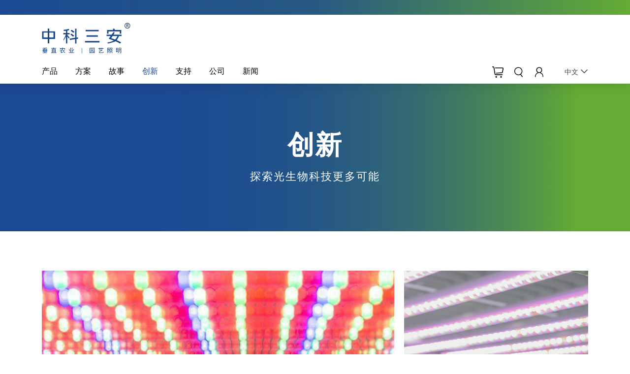

--- FILE ---
content_type: text/html; charset=UTF-8
request_url: https://sananbio.com.cn/innovate
body_size: 7559
content:
<!DOCTYPE html>
<html class="no-js" lang="">
<head>
    <meta charset="utf-8">
    <title>创新-中科三安</title>
    <meta content="中科三安,植物工厂,园艺照明,垂直农业,LED植物生长灯,立体农业" name="keywords" /> 
    <meta content="与中科三安一起探索光生物科技更多可能" name="description"/>
    <meta http-equiv="content-type" content="text/html; charset=UTF-8" />
    <link rel="shortcut icon" href="/favicon.ico"/>
    <link rel="bookmark" href="/favicon.ico"/>
    <meta name="description" content="">
    <meta name="format-detection" content="telephone=no"/>
    <meta name="viewport" content="width=device-width, initial-scale=1.0, minimum-scale=1.0, maximum-scale=1.0,user-scalable=no">

    <!-- Place favicon.ico in the root directory-->
    <meta name="theme-color" content="#fafafa">
<!--    <link href="https://at.alicdn.com/t/font_1970730_qi0zkzsg2ya.css" rel="stylesheet">-->
    <link href="https://at.alicdn.com/t/font_1970730_tk2wskcufj.css" rel="stylesheet">
    <link href="/templates/static/css/swiper.min.css" rel="stylesheet">
    <link href="/templates/static/css/iconfont.css" rel="stylesheet">
    <link href="/templates/static/css/animate.css" rel="stylesheet">
    <link rel="stylesheet" href="/templates/static/css/share.min.css">
    
    <style>
        body{
            background-color: #fff !important;
        }
    </style>
    
    <link rel="stylesheet" href="/templates/static/css/video-js">
    <link href="/templates/static/css/styles.min-2020.css?v=2510" rel="stylesheet">
    <script src="/templates/static/js/wow.min.js"></script>
    
    <script>
        new WOW().init();
    </script>
    
    <script src="/templates/static/js/jquery-3.4.1.min.js"></script>


    <meta name="baidu-site-verification" content="code-6IZeu36qix" />
</head><body>
<header class="site-header" id="site-header">
    <div class="topcol">
        <div class="container" style="z-index: 16;">
            <div class="row">
                <div class="col-lg">
                    <div class="social">
                        <a target="_blank" href="https://www.zhihu.com/org/zhong-ke-san-an-sananbio-50"> <i class="iconfont iconzhihu"></i></a>
                        <a target="_blank" href="https://weibo.com/p/1006067214397460/home?from=page_100606&mod=TAB#place"> <i class="iconfont iconweibo"></i></a>
                        <a target="_blank" href="https://www.toutiao.com/c/user/1297018560458795/#mid=1637912158062603"> <i class="iconfont icontoutiao"></i></a>
                        <a class="wechat" href="#"> <i class="iconfont iconweixin"></i>
                            <div class="qr"><img src="/upfiles/setting/202008/1597389207980.jpg" alt="中科三安微信公众号"></div>
                        </a>
                        <a target="_blank" href="https://space.bilibili.com/535043137?from=search&seid=3469803243368560150"> <i class="iconfont iconbilibili"></i></a>
                        <a target="_blank" href="https://i.youku.com/u/UNzc3NjQzODEyOA==?spm=a2h0c.8166622.PhoneSokuUgc_3.3"> <i class="iconfont iconyouku"></i></a>
                    </div>
                </div>
                <!--<div class="col-lg-auto email"><i class="iconfont iconyouxiang"></i>global@sananbio.com</div>-->
                <!--<div class="col-lg-auto phone"><i class="iconfont icondianhua"></i>+86-0592-5976366</div>-->
            </div>
        </div>
    </div>
    <div class="container c1">
        <div class="row">
            <div class="col"><a class="logo" href="/"><img src="/upfiles/setting/202010/1602203938215.png" alt="logo"></a></div>
            <div class="col-auto">
                <ul class="mainav2">
                    <li><a href="/pr">新闻</a></li>
                    <li><a href="https://www.linkedin.com/company/fujiansanansinosciencephotobiotechcoltd/jobs/?viewAsMember=true" target="_blank">招聘</a></li>
                    <li><a href="/company">关于我们</a></li>
                    <li><a href="/contact">联系我们</a></li>
                    <li><a href="/404">公司信息</a></li>
                </ul>
            </div>
        </div>
    </div>
    <div class="container c2">
        <div class="row align-items-center">
            <div class="col-auto minlogo"><a class="logo" href="/"><img src="/templates/static/picture/logo_1.png?v=2" alt="logo" style="max-width: 35px;"></a></div>
            <div class="col mainav-container">
                <ul class="mainav">
                    <li class="hasnav" data-id="subnav1"><a >产品</a>
                        <div class="subRichMenus" id="subnav1">
                            <div class="container">
                                <ul>
                                    <li>
                                        <div class="photo">
                                                                                        <div class="pic_ on" style="background-image: url(/upfiles/goods/202101/1609748615047.png)"></div>
                                                                                        <div class="pic_ " style="background-image: url(/upfiles/goods/202011/1604565239733.png)"></div>
                                                                                        <div class="pic_ " style="background-image: url(/upfiles/goods/202011/1604565132777.png)"></div>
                                                                                        <div class="pic_" style="background-image:url('/templates/static/image/plant_auxiliary_materials_nav.png')"></div>


                                        </div>
                                        <div class="box">
                                            <div class="til">
                                                <a href="/products/grow_systems">
                                                    <h2>生长系统</h2>
                                                    <p>种子进去菜出来</p>
                                                </a>
                                            </div>
                                            <ol>
                                                                                                <li ><a  href="/radix"  >种植模组</a></li>
                                                                                                <li ><a  href="/gaia"  >育苗模组</a></li>
                                                                                                <li ><a  href="/ark"  >移动系统</a></li>
                                                                                                 <li> <a href="/products/accessories">种植辅材</a></li>
                                    
                                            </ol>
                                        </div>
                                    </li>
                                    <li>
                                        <div class="photo">
                                                                                        <div class="pic_ on" style="background-image: url(/upfiles/goods/202010/1603326520711.png)"></div>
                                                                                        <div class="pic_ " style="background-image: url(/upfiles/goods/202009/1600681659929.png)"></div>
                                                                                        <div class="pic_ " style="background-image: url(/upfiles/goods/202009/1600682325283.png)"></div>
                                                                                        <div class="pic_ " style="background-image: url(/upfiles/goods/202009/1600682336552.png)"></div>
                                                                                    </div>
                                        <div class="box">
                                            <div class="til">
                                                <a href="/products/horticultural_lighting">
                                                    <h2>园艺照明</h2>
                                                    <p>代替太阳光</p>
                                                </a>
                                            </div>
                                            <ol>
                                                                                                <li ><a  href="/hawk"  >飞燕系列</a></li>
                                                                                                <li ><a  href="/toucan"  >大嘴鸟系列</a></li>
                                                                                                <li ><a  href="/skylark"  >云雀</a></li>
                                                                                                <li ><a  href="/flamingo"  >火烈鸟</a></li>
                                                                                            </ol>
                                        </div>
                                    </li>
                                    <li>
                                        <div class="photo">
                                                                                        <div class="pic_ on" style="background-image: url(/upfiles/goods/202009/1600683671908.png)"></div>
                                                                                    </div>
                                        <div class="box">
                                            <div class="til">
                                                <h2>环控系统</h2>
                                                <p>  数字化管理
</p>
                                            </div>
                                            <ol>
                                                                                                <li ><a  href="/plantkeeper"  >Plant Keeper™</a></li>
                                                                                                
                                            </ol>
                                        </div>
                                    </li>
                                </ul>
                            </div>
                        </div>
                    </li>
                    <li class="hasnav" data-id="subnav2"><a >方案</a>
                        <div class="subRichMenus" id="subnav2">
                            <div class="container">
                                <ul>
                                    <li>
                                        <div class="photo">
                                                                                        <div class="pic_ on" style="background-image: url(/upfiles/goods/202009/1600683728428.png)"></div>
                                                                                        <div class="pic_ " style="background-image: url(/upfiles/goods/202009/1600683737607.png)"></div>
                                                                                        <div class="pic_ " style="background-image: url(/upfiles/goods/202009/1600683748239.png)"></div>
                                                                                        <div class="pic_ " style="background-image: url(/upfiles/goods/202009/1600683762824.png)"></div>
                                                                                    </div>
                                        <div class="box">
                                            <div class="til">
                                                <a href="/solutions">
                                                <h2>解决方案</h2>
                                                <p>简单即未来</p>
                                                </a>
                                            </div>
                                            <ol>
                                                                                                <li ><a  href="/solutions/uplift"  >无人化植物工厂</a></li>
                                                                                                <li ><a  href="/solutions/radix"  >模块化植物工厂</a></li>
                                                                                                <li ><a  href="/solutions/gaia"  >育苗植物工厂</a></li>
                                                                                                <li ><a  href="/solutions/dreamfarm"  >植物梦工厂</a></li>
                                                                                      
                                            </ol>
                                        </div>
                                    </li>
                                </ul>
                            </div>
                        </div>
                    </li>
                    <li><a href="/stories" >故事</a></li>
                    <li><a href="/innovations"  class="active" >创新</a></li>
                    <li><a href="/support" >支持</a></li>
                    <li><a href="/company" >公司</a></li>
                     <li><a href="/news" >新闻</a></li>
                </ul>
            </div>
            <div class="col-auto">
                <div class="row align-items-center justify-content-end">
                    <div class="col-auto store">
                        <a class="story" href="#"><img src="/templates/static/image/shop.svg?v=4" style="max-height: 23px;" alt=""></a>
                        <a class="story" href="#"><img src="/templates/static/image/search.svg" style="max-height: 23px;" alt=""></a>
                        <a class="story" href="#"><img src="/templates/static/image/user.svg" style="max-height: 23px;" alt=""></a>
                    </div>
                    <div class="col-auto lang">
                        <div class="current">中文 <i class="iconfont icondown"></i>
                            <ul>
                                <li><a href="/">中文</a></li>
                                <li><a href="https://www.sananbio.com">English</a></li>
                            </ul>
                        </div>
                    </div>
                    <div class="col-auto mobilemenu">
                        <div class="menu-toggle">
                            <div class="one"></div>
                            <div class="two"></div>
                            <div class="three"></div>
                        </div>
                    </div>
                </div>
            </div>
        </div>
        <div class="menu-over" id="overmenu">
            <ul class="mobilenav">
                <li>
                    <div class="down_"><a>产品</a> <i class="iconfont icondown"></i></div>
                    <ol class="child_nav">
                        <li class="down_c"><a href="/products/grow_systems">生长系统</a><i class="iconfont icondown"></i></li>
                        <li class="nav_ul">
                            <div class="items_">
                                                                    <a  href="/radix"  >种植模组</a>
                                                                    <a  href="/gaia"  >育苗模组</a>
                                                                    <a  href="/ark"  >移动系统</a>
                                                                <a href="/products/accessories">种植辅材</a>
                            </div>
                        </li>
                        <li class="down_c"><a href="/products/horticultural_lighting">园艺照明</a><i class="iconfont icondown"></i></li>
                        <li class="nav_ul">
                            <div class="items_">
                                                                    <a  href="/hawk"  >飞燕系列</a>
                                                                    <a  href="/toucan"  >大嘴鸟系列</a>
                                                                    <a  href="/skylark"  >云雀</a>
                                                                    <a  href="/flamingo"  >火烈鸟</a>
                                                            </div>
                        </li>
                         <li class="down_c"><a>环控系统</a><i class="iconfont icondown"></i></li>
                        <li class="nav_ul">
                            <div class="items_">
                                                                    <a  href="/plantkeeper"  >Plant Keeper™</a>
                                                            </div>
                        </li>
                    </ol>
                </li>
                <li>
                    <div class="down_"><a  href="/solutions">方案</a> <i class="iconfont icondown"></i></div>
                    <ol class="child_nav">
                                                <li class="no_down"><a  href="/solutions/uplift"  >无人化植物工厂</a></li>
                                                <li class="no_down"><a  href="/solutions/radix"  >模块化植物工厂</a></li>
                                                <li class="no_down"><a  href="/solutions/gaia"  >育苗植物工厂</a></li>
                                                <li class="no_down"><a  href="/solutions/dreamfarm"  >植物梦工厂</a></li>
                                            </ol>
                </li>
                <li><a href="/stories">故事</a></li>
                <li><a href="/innlist">创新</a></li>
                <li><a href="/support">支持</a></li>
                <li><a href="/company">公司</a></li>
            </ul>
            <p class="copyright">版权所有©</p>
        </div>
    </div>
</header>
<a class="toTop" id="toTop">
    <img src="/templates/static/picture/totop.png" alt="">
    <img src="/templates/static/picture/totop_h1.png" class="hover_" alt="">
</a><div class="banner banner-contact wow fadeInUp" style="background: url(/upfiles/bgview/202008/1597388859540.jpg) center repeat-y;
    background-size: 100%;">
    <div class="container">
        <h1 class="title-page">创新</h1>
        <p class="des">探索光生物科技更多可能</p>
    </div>
</div>
<div class="page page-innovate">
    <section class="s1 container">
        <div class="inn-list">
            <div class="row r1">
                <div class="col-md-auto">
                    <div class="item first" style="background: url(/upfiles/innovate/202011/1604555761155.jpg);background-size: cover;">
                        <a href="/innovateDetail/1" style="opacity: 0;"><img src="/upfiles/innovate/202011/1604555761155.jpg" alt="揭秘： LED 照明为何能取代“阳光”调控植物生长？"></a>
                        <div class="box-big">
                            <div class="txt">
                                <h3 class="title"><a href="/innovateDetail/1">揭秘： LED 照明为何能取代“阳光”调控植物生长？</a></h3>
                                <time>2020-09-05</time>
                                <p class="des">太阳光为万物共享，不会偏爱任何一种植物，只能植物去适应它。LED 植物灯被称为室内的“太阳”，它可以替代太阳光，保证植物在室内健康生长。LED 植物灯让农民随时随地都可以获取所需要的“阳光”，为他们提供了在阳光下无法拥有的东西，那就是“控制”。</p>
                            </div>
                        </div>
                    </div>
                </div>
                <div class="col-md">
                    <div class="item item2">
                        <a href="/innovateDetail/2"><img src="/upfiles/innovate/202009/1599119479245.jpg" alt="育苗行业新变革之育苗植物工厂"></a>
                        <div class="txt">
                            <h3 class="title"><a href="/innovateDetail/2">育苗行业新变革之育苗植物工厂</a></h3>
                            <time>2020-08-01</time>
                            <p class="des">面向未来，育苗植物工厂的形式和规模会更多样化，在中、高端自根苗、扦插苗和嫁接苗市场中的地位也会越来越高，能够保障育苗产业向更安全、高效、稳定、全面的方向发展，为我国农业发展奠定良好基石，促进我国育苗走向世界。</p>
                        </div>
                    </div>
                </div>
            </div>
            <div class="row">
                <div class="col-md-auto">
                    <div class="item item3">
                        <a href="/innovateDetail/3"><img src="/upfiles/innovate/202011/1606355679897.png" alt="谁是入住植物工厂的主人？"></a>
                        <div class="txt">
                            <h3 class="title"><a href="/innovateDetail/3">谁是入住植物工厂的主人？</a></h3>
                            <time>2020-03-12</time>
                            <p class="des">居住小区的房子盖完了，就会有主人陆续入住自己的新家，那么植物工厂盖好后，会有哪些主人去入住，也就是说植物工厂适合种植什么作物？ </p>
                        </div>
                    </div>
                </div>
                <div class="col-md">
                    <div class="item">
                        <div class="item4">
                            <div class="row">
                                <div class="col-auto order-lg-last">
                                    <a href="/innovateDetail/4" style="background-image: url(/upfiles/innovate/202011/1605680668023.jpg);"><img src="/upfiles/innovate/202011/1605680668023.jpg" alt="植物工厂里的“太阳”—— LED 植物灯的先天优势"></a>
                                </div>
                                <div class="col">
                                    <div class="txt txt1">
                                        <h3 class="title"><a href="/innovateDetail/4">植物工厂里的“太阳”—— LED 植物灯的先天优势</a></h3>
                                        <time>2019-11-21</time>
                                        <p class="des">最初被应用于植物工厂的植物灯有白炽灯、高压钠灯、金卤灯、荧光灯等传统灯具，而当前最热门的植物灯光源当属 LED 光源。</p>
                                    </div>
                                </div>
                            </div>
                        </div>
                        <div class="item5">
                            <div class="row">
                                <div class="col-auto order-lg-last">
                                    <a href="/innovateDetail/5" style="background-image: url(/upfiles/innovate/202011/1606356297406.jpg);"><img src="/upfiles/innovate/202011/1606356297406.jpg" alt="种植装备模块化升级，让室内种植更简单"></a>
                                </div>
                                <div class="col">
                                    <div class="txt txt1">
                                        <h3 class="title"><a href="/innovateDetail/5">种植装备模块化升级，让室内种植更简单</a></h3>
                                        <time>2020-07-30</time>
                                        <p class="des"> RADIX 模块化多层水培生长系统，它巧妙地将植物光源系统和栽培板及营养液供给系统一体化融合，分别提供了植物生长所需的“阳光”和“土地”，且提供多种尺寸层高模块，可自由组合，灵活拼搭，像搭积木一样搭建作物多层种植层架，满足不同作物室内生长需求。</p>
                                    </div>
                                </div>
                            </div>
                        </div>
                    </div>
                </div>
            </div>
        </div>
        <footer class="more"><a href="/innlist">查看更多</a></footer>
    </section>
    <section class="s2" style="display: none;">
        <div class="container">
            <div class="title-section">
                <h2>专家列表</h2>
            </div>
        </div>
        <div id="teamlist">
            <div class="row no-gutters">
                                <div class="col-6 col-md-4 col-lg-3 col-xl-2">
                    <div class="item" data-id="76">
                        <img src="/upfiles/onepage/202008/medium/20200889483180899.jpeg" alt="匡廷云">
                        <div class="name">匡廷云</div>
                    </div>
                </div>
                                <div class="col-6 col-md-4 col-lg-3 col-xl-2">
                    <div class="item" data-id="75">
                        <img src="/upfiles/onepage/202008/medium/20200811095131260.jpeg" alt="方精云">
                        <div class="name">方精云</div>
                    </div>
                </div>
                                <div class="col-6 col-md-4 col-lg-3 col-xl-2">
                    <div class="item" data-id="77">
                        <img src="/upfiles/onepage/202008/medium/20200835727134077.jpeg" alt="种康">
                        <div class="name">种康</div>
                    </div>
                </div>
                                <div class="col-6 col-md-4 col-lg-3 col-xl-2">
                    <div class="item" data-id="81">
                        <img src="/upfiles/onepage/202008/1597388814141.jpg" alt="李绍华">
                        <div class="name">李绍华</div>
                    </div>
                </div>
                                <div class="col-6 col-md-4 col-lg-3 col-xl-2">
                    <div class="item" data-id="78">
                        <img src="/upfiles/onepage/202008/medium/20200899505243582.jpeg" alt="李阳">
                        <div class="name">李阳</div>
                    </div>
                </div>
                                <div class="col-6 col-md-4 col-lg-3 col-xl-2">
                    <div class="item" data-id="83">
                        <img src="/upfiles/onepage/202008/medium/20200812164243121.jpeg" alt="郑延海">
                        <div class="name">郑延海</div>
                    </div>
                </div>
                                <div class="col-6 col-md-4 col-lg-3 col-xl-2">
                    <div class="item" data-id="82">
                        <img src="/upfiles/onepage/202008/medium/20200881883213255.jpeg" alt="刘国杰">
                        <div class="name">刘国杰</div>
                    </div>
                </div>
                                <div class="col-6 col-md-4 col-lg-3 col-xl-2">
                    <div class="item" data-id="79">
                        <img src="/upfiles/onepage/202008/medium/20200892633159463.jpeg" alt="龚化勤">
                        <div class="name">龚化勤</div>
                    </div>
                </div>
                                <div class="col-6 col-md-4 col-lg-3 col-xl-2">
                    <div class="item" data-id="80">
                        <img src="/upfiles/onepage/202008/medium/20200883542362852.jpeg" alt="李鹏">
                        <div class="name">李鹏</div>
                    </div>
                </div>
                                <div class="col-6 col-md-4 col-lg-3 col-xl-2">
                    <div class="item" data-id="85">
                        <img src="/upfiles/onepage/202008/medium/20200827498185367.jpeg" alt="李晶">
                        <div class="name">李晶</div>
                    </div>
                </div>
                                <div class="col-6 col-md-4 col-lg-3 col-xl-2">
                    <div class="item" data-id="84">
                        <img src="/upfiles/onepage/202008/medium/20200859117147591.jpeg" alt="黎志银">
                        <div class="name">黎志银</div>
                    </div>
                </div>
                                <div class="col-6 col-md-4 col-lg-3 col-xl-2">
                    <div class="item" data-id="86">
                        <img src="/upfiles/onepage/202008/medium/20200819821174857.jpeg" alt="伍婵娟">
                        <div class="name">伍婵娟</div>
                    </div>
                </div>
                                <div class="col-6 col-md-4 col-lg-3 col-xl-2">
                    <div class="item" data-id="87">
                        <img src="/upfiles/onepage/202008/medium/20200861196169694.jpeg" alt="查萍">
                        <div class="name">查萍</div>
                    </div>
                </div>
                                <div class="col-6 col-md-4 col-lg-3 col-xl-2">
                    <div class="item" data-id="88">
                        <img src="/upfiles/onepage/202008/medium/20200878387138276.jpeg" alt="张婷">
                        <div class="name">张婷</div>
                    </div>
                </div>
                                <!-- <div class="col-6 col-md-4 col-lg-3 col-xl-2">
                    <div class="item">
                        <img src="/templates/static/image/zh/t2.jpg" alt="">
                        <div class="name">方精云</div>
                    </div>
                </div>
                <div class="col-6 col-md-4 col-lg-3 col-xl-2">
                    <div class="item">
                        <img src="/templates/static/image/zh/t3.jpg" alt="">
                        <div class="name">种康</div>
                    </div>
                </div>
                <div class="col-6 col-md-4 col-lg-3 col-xl-2">
                    <div class="item">
                        <img src="/templates/static/image/zh/t4.jpg" alt="">
                        <div class="name">李绍华</div>
                    </div>
                </div>
                <div class="col-6 col-md-4 col-lg-3 col-xl-2">
                    <div class="item">
                        <img src="/templates/static/image/zh/t7.jpg" alt="">
                        <div class="name">李阳</div>
                    </div>
                </div>
                <div class="col-6 col-md-4 col-lg-3 col-xl-2">
                    <div class="item">
                        <img src="/templates/static/image/zh/t6.jpg" alt="">
                        <div class="name">郑延海</div>
                    </div>
                </div>
                <div class="col-6 col-md-4 col-lg-3 col-xl-2">
                    <div class="item">
                        <img src="/templates/static/image/zh/t5.jpg" alt="">
                        <div class="name">刘国杰</div>
                    </div>
                </div>
                <div class="col-6 col-md-4 col-lg-3 col-xl-2">
                    <div class="item">
                        <img src="/templates/static/image/zh/t9.jpg" alt="">
                        <div class="name">龚化勤</div>
                    </div>
                </div>
                <div class="col-6 col-md-4 col-lg-3 col-xl-2">
                    <div class="item">
                        <img src="/templates/static/image/zh/t8.jpg" alt="">
                        <div class="name">李鹏</div>
                    </div>
                </div>
                <div class="col-6 col-md-4 col-lg-3 col-xl-2">
                    <div class="item">
                        <img src="/templates/static/image/zh/t12.jpg" alt="">
                        <div class="name">李晶</div>
                    </div>
                </div>
                <div class="col-6 col-md-4 col-lg-3 col-xl-2">
                    <div class="item">
                        <img src="/templates/static/image/zh/t10.jpg" alt="">
                        <div class="name">黎志银</div>
                    </div>
                </div>
                <div class="col-6 col-md-4 col-lg-3 col-xl-2">
                    <div class="item">
                        <img src="/templates/static/image/zh/t11.jpg" alt="">
                        <div class="name">伍婵娟</div>
                    </div>
                </div>
                <div class="col-6 col-md-4 col-lg-3 col-xl-2">
                    <div class="item">
                        <img src="/templates/static/image/zh/t13.jpg" alt="">
                        <div class="name">查萍</div>
                    </div>
                </div>
                <div class="col-6 col-md-4 col-lg-3 col-xl-2">
                    <div class="item">
                        <img src="/templates/static/image/zh/t14.jpg" alt="">
                        <div class="name">张婷</div>
                    </div>
                </div> -->
            </div>
        </div>
    </section>
    <div class="userinfo" id="userinfo">
        <div class="content"><a class="btn-close" id="btn-close" href="javascript:void(0);"> <i class="iconfont iconsearchclose"></i></a>
            <div class="row">
                <div class="col-md-auto">
                    <div class="pic"><img id="pop_img" src="/templates/static/picture/t1_b.jpg" alt=""></div>
                </div>
                <div class="col-md">
                    <div class="info">
                        <h2 id="pop_name" class="name text60">李晶</h2>
                        <h3 id="pop_til" class="text20">博士  中科三安蔬菜栽培及品种筛选研发高级工程师，博士，助理研究员</h3>
                        <p id="pop_con">主要研究领域：①设施园艺作物的无土栽培、潮汐式灌溉等技术，植物工厂生产管理技术，熟悉有机农业，观光农业；②微生物、植物的培养和生理代谢机制；③研究分子生物学技术和蛋白质组学技术。在国际国内杂志上发表论文数篇。</p>
                    </div>
                </div>
            </div>
        </div>
    </div>
</div>
<footer class="site-footer" id="pagefooter">
    <div class="bottop">
        <div class="container">
            <div class="row align-items-center">
                <div class="col-md-auto">
                    <a href="/"><img src="/templates/static/picture/logo_bot.png?v=1" alt="logo" style="max-width: 162px;"></a>
                </div>
                <div class="col-md">
                    <ul class="botnav">
                        <li><a href="/news">新闻</a></li>
                        <li><a target="_blank" href="https://www.linkedin.com/company/fujiansanansinosciencephotobiotechcoltd/jobs/?viewAsMember=true">人才</a></li>
                        <li><a href="/company">关于我们</a></li>
                        <li><a href="/contact">联系我们</a></li>
                        <li><a href="/company">公司信息</a></li>
                    </ul>
                </div>
                <div class="col-lg-auto">
                    <div class="social">
                        <a target="_blank" href="https://www.zhihu.com/org/zhong-ke-san-an-sananbio-50"> <i class="iconfont iconzhihu"></i></a>
                        <a target="_blank" href="https://weibo.com/p/1006067214397460/home?from=page_100606&mod=TAB#place"> <i class="iconfont iconweibo"></i></a>
                        <a target="_blank" href="https://www.toutiao.com/c/user/1297018560458795/#mid=1637912158062603"> <i class="iconfont icontoutiao"></i></a>
                        <a class="wechat1" href="#"> <i class="iconfont iconweixin"></i>
                    <div class="qr"><img src="/upfiles/setting/202008/1597389207980.jpg" alt="中科三安微信公众号"></div>
                        </a>
                        <a target="_blank" href="https://space.bilibili.com/535043137?from=search&seid=3469803243368560150"> <i class="iconfont iconbilibili"></i></a>
                        <a target="_blank" href="https://i.youku.com/u/UNzc3NjQzODEyOA==?spm=a2h0c.8166622.PhoneSokuUgc_3.3"> <i class="iconfont iconyouku"></i></a>
                    </div>
                    <div class="contact-box">
                        <div class="col-lg-auto email"><i class="iconfont iconyouxiang"></i>global@sananbio.com</div>
                        <div class="col-lg-auto phone"><i class="iconfont icondianhua"></i>+86-0592-5976366</div>
                    </div>
                </div>
            </div>
        </div>
    </div>
    <div class="container bot">
        <div class="row">
            <div class="col-md">
                <div class="copyright">Copyright © 2021 SANANBIO All Rights Reserved.<span class="beian"><a href="https://beian.miit.gov.cn" target="_blank">闽ICP备17010790号-2</a></span></div>
                <div class="exp">网站问题反馈  <a href="/privacy_website">隐私政策</a></div>
            </div>
            <div class="col-md-auto pc_">
                <div class="current">中文 <i class="iconfont icondown"></i>
                    <ul>
                        <li><a href="/">中文</a></li>
                        <li><a href="https://www.sananbio.com/">English</a></li>
                    </ul>
                </div>
            </div>
        </div>
    </div>
</footer>
<!--<a class="toTop" id="toTop" href="javascript:void(0);"><img src="/templates/static/picture/top.png" alt=""></a>--></body>
<script src="/templates/static/js/modernizr-3.8.0.min.js"></script>
<script src="/templates/static/js/swiper.min.js"></script>
<script type="text/javascript" src="/templates/static/js/main.js"></script>
<script type="text/javascript" src='/templates/static/js/classie.js'></script>
<script src="/templates/static/js/jquery.easing.min.js"></script>
<script src="/templates/static/js/bootstrap.min.js"></script>
<script src="/templates/static/js/imagesloaded.pkgd.min.js"></script>
<script src="/templates/static/js/ripple.js?v=8"></script>
<script src="/templates/static/js/jquery.masonry.min.js"></script>
<script src="https://cdnjs.cloudflare.com/ajax/libs/social-share.js/1.0.16/js/social-share.min.js"></script>
<script src="/templates/static/js/NativeShare.js?v=5"></script>
<script src="/templates/static/js/jquery.mousewheel.min.js"></script>
<script src="/templates/static/js/jsmpeg.min.js"></script>
<script src="/templates/static/js/base.js?v=2510"></script>
<script src="/templates/static/js/app.js?v=2510"></script>
<script src="/templates/static/js/layer/layer.js"></script>
<script src="/templates/static/js/message.js?v=2510"></script>

<script>
    if($(window).width() > 1024){
        var _box = $('.subRichMenus');
        _box.each(function () {
            var _that = $(this).find('ol li');
            _that.on('mouseenter',function () {
                var _n = $(this).index();
                console.log(_n);
                var _pic = $(this).parents('.box').prev('.photo').find('.pic_');
                _pic.eq(_n).addClass('on').siblings().removeClass('on');
            })
        })
    }
</script>

<div style="display: none;">
	<script>
		var _hmt = _hmt || [];
		(function() {
		  var hm = document.createElement("script");
		  hm.src = "https://hm.baidu.com/hm.js?0fae0908fb7551a09397abada1e54c8c";
		  var s = document.getElementsByTagName("script")[0]; 
		  s.parentNode.insertBefore(hm, s);
		})();
	</script>

</div>
<script>
    $(function () {
        $("#btn-close").click(function(e){
            $("#userinfo").fadeOut();
        });

        $("#teamlist .item").click(function(e){
            var _id = $(this).attr('data-id')
            $.post('innovate.php', {doctor:1,id:_id}, function(data,textStatus){
                if(textStatus == "success"){
                    var _d = eval('(' + data + ')');
                    var _name = _d[0].name;
                    var _til = _d[0].jobtitle;
                    var _info = _d[0].info;
                    var _pic = _d[0].photo;
                    $('#pop_name').text(_name);
                    $('#pop_til').text(_til);
                    $('#pop_con').text(_info);
                    $('#pop_img').text(_pic);
                    $("#userinfo").fadeIn();
                }
            });
        });

    });
</script>

</html>


--- FILE ---
content_type: text/css
request_url: https://at.alicdn.com/t/font_1970730_tk2wskcufj.css
body_size: 726
content:
@font-face {
  font-family: "iconfont"; /* Project id 1970730 */
  src: url('//at.alicdn.com/t/font_1970730_tk2wskcufj.woff2?t=1652324881089') format('woff2'),
       url('//at.alicdn.com/t/font_1970730_tk2wskcufj.woff?t=1652324881089') format('woff'),
       url('//at.alicdn.com/t/font_1970730_tk2wskcufj.ttf?t=1652324881089') format('truetype');
}

.iconfont {
  font-family: "iconfont" !important;
  font-size: 16px;
  font-style: normal;
  -webkit-font-smoothing: antialiased;
  -moz-osx-font-smoothing: grayscale;
}

.iconhuodian_shuidian:before {
  content: "\e605";
}

.iconshengchangzhouqi:before {
  content: "\e603";
}

.iconshuidiangong:before {
  content: "\e604";
}

.iconliaotian:before {
  content: "\e63f";
}

.iconxingzhuang550:before {
  content: "\e6da";
}

.iconxingzhuang552:before {
  content: "\e6db";
}

.iconqihoubianhua:before {
  content: "\e6d9";
}

.iconshucai-copy:before {
  content: "\e7c0";
}

.iconchanliang1:before {
  content: "\e6c2";
}

.iconshuju1:before {
  content: "\e6be";
}

.iconyezi1:before {
  content: "\e6bf";
}

.iconzhouqifuwushiduan1:before {
  content: "\e6c0";
}

.iconshuixunhuan1:before {
  content: "\e6c1";
}

.icondingwei:before {
  content: "\e6bd";
}

.icontixi:before {
  content: "\e6b5";
}

.iconjishugengxin:before {
  content: "\e6b6";
}

.iconyingyangye1:before {
  content: "\e6b7";
}

.iconguanghuanjing:before {
  content: "\e6b8";
}

.iconqihouguanli:before {
  content: "\e6b9";
}

.iconzhuanjiazhenduan:before {
  content: "\e6ba";
}

.iconzhongzhicelve:before {
  content: "\e6bb";
}

.iconshebeiguanli:before {
  content: "\e6bc";
}

.iconguanghuanjing-copy:before {
  content: "\e7bf";
}

.iconjieneng:before {
  content: "\e6ac";
}

.iconbuju:before {
  content: "\e6ad";
}

.iconshiyanshi:before {
  content: "\e6ae";
}

.iconxuanzhi:before {
  content: "\e6af";
}

.iconzixun:before {
  content: "\e6b0";
}

.iconjiejing:before {
  content: "\e6b1";
}

.iconliucheng:before {
  content: "\e6b2";
}

.iconnuantong:before {
  content: "\e6b3";
}

.iconyingyangye:before {
  content: "\e6b4";
}

.iconchuangan:before {
  content: "\e6ab";
}

.iconhuagongxincailiao:before {
  content: "\e6a5";
}

.iconrenlianshibie:before {
  content: "\e6a6";
}

.iconxingzhuang555kaobei1:before {
  content: "\e6a7";
}

.iconshuzishengchanxitong1:before {
  content: "\e6a8";
}

.iconxitongguanli:before {
  content: "\e6a9";
}

.iconwurenzhongzhichejian1:before {
  content: "\e6a4";
}

.iconguihuasheji:before {
  content: "\e6a2";
}

.iconyunyingzhongshu:before {
  content: "\e6a3";
}

.iconyunyingbaozhang:before {
  content: "\e6a1";
}

.iconhexinjiazhiguan:before {
  content: "\e6a0";
}

.iconguangxue:before {
  content: "\e697";
}

.iconfanghujingang:before {
  content: "\e69a";
}

.iconsanre_fuzhi:before {
  content: "\e69b";
}

.iconjuxing5691:before {
  content: "\e65e";
}

.iconxingzhuang554:before {
  content: "\e65b";
}

.iconxingzhuang555kaobei:before {
  content: "\e65c";
}

.iconji:before {
  content: "\e602";
}

.iconshuaxin1:before {
  content: "\e65a";
}

.iconfangda:before {
  content: "\e651";
}

.iconyoutube4:before {
  content: "\e7be";
}

.iconlinkedin1:before {
  content: "\e73e";
}

.icontwitter:before {
  content: "\e6aa";
}

.iconfacebook:before {
  content: "\e762";
}

.iconlinkedin:before {
  content: "\e600";
}

.iconyoutube:before {
  content: "\e608";
}

.iconinstagram:before {
  content: "\e680";
}

.iconheader-10:before {
  content: "\e647";
}

.iconxingzhuangjiehe:before {
  content: "\e63b";
}

.iconweizhi:before {
  content: "\e601";
}

.iconguanbi:before {
  content: "\e607";
}

.iconxingzhuang7:before {
  content: "\e61a";
}

.icon01-01:before {
  content: "\e61b";
}

.icon02:before {
  content: "\e61c";
}

.iconiconset0481:before {
  content: "\e768";
}

.iconxiazai:before {
  content: "\e617";
}

.iconbozhong:before {
  content: "\e639";
}

.iconxunjian1:before {
  content: "\e63a";
}

.iconchaogaokongjiankuozhan:before {
  content: "\e638";
}

.iconshuzishengchanxitong:before {
  content: "\e636";
}

.iconwurenzhongzhichejian:before {
  content: "\e637";
}

.iconyouxiang:before {
  content: "\e633";
}

.iconfuwurexian:before {
  content: "\e634";
}

.iconyumiao:before {
  content: "\e635";
}

.iconqingxi:before {
  content: "\e631";
}

.icongongjuzhunbei:before {
  content: "\e632";
}

.iconfenzai:before {
  content: "\e630";
}

.iconcuiya:before {
  content: "\e62f";
}

.iconcaishou:before {
  content: "\e62d";
}



--- FILE ---
content_type: text/css
request_url: https://sananbio.com.cn/templates/static/css/iconfont.css
body_size: 5469
content:
@font-face {font-family: "iconfont";
  src: url('../font/iconfont-1595097069470.eot'); 
  src: url('../font/iconfont-1595097069470.eot#iefix') format('embedded-opentype'), 
  url('[data-uri]') format('woff2'),
  url('../font/iconfont-1595097069470.woff') format('woff'),
  url('../font/iconfont-1595097069470.ttf') format('truetype'), 
  url('../font/iconfont-1595097069470.svg#iconfont') format('svg'); 
}

.iconfont {
  font-family: "iconfont" !important;
  font-size: 16px;
  font-style: normal;
  -webkit-font-smoothing: antialiased;
  -moz-osx-font-smoothing: grayscale;
}

.iconsearchclose:before {
  content: "\e68b";
}

.iconshare:before {
  content: "\e740";
}

.iconright:before {
  content: "\e68c";
}

.iconleft:before {
  content: "\e6b8";
}

.iconsearch:before {
  content: "\e609";
}

.iconright2:before {
  content: "\e741";
}

.icondown:before {
  content: "\e645";
}

.iconbilibili:before {
  content: "\e600";
}

.iconyouku:before {
  content: "\e608";
}

.icontoutiao:before {
  content: "\e6b7";
}

.iconshouhou:before {
  content: "\e614";
}

.iconzhaopin:before {
  content: "\e615";
}

.iconyingxiao:before {
  content: "\e616";
}

.iconzhihu:before {
  content: "\e60b";
}

.iconweibo:before {
  content: "\e60c";
}

.iconweixin:before {
  content: "\e60d";
}

.icondianhua:before {
  content: "\e611";
}

.iconyouxiang:before {
  content: "\e612";
}

.iconhezuo:before {
  content: "\e613";
}

--- FILE ---
content_type: text/css
request_url: https://sananbio.com.cn/templates/static/css/styles.min-2020.css?v=2510
body_size: 26062
content:
*, :after, :before {
    box-sizing: border-box
}

html {
    font-family: sans-serif;
    line-height: 1.15;
    -webkit-text-size-adjust: 100%;
    -webkit-tap-highlight-color: transparent
}

@font-face {
    font-family: 'DIN-BOLD';
    src: url('../font/special/DIN-BOLD.eot');
    src: url('../font/special/DIN-BOLD.woff') format('woff'), url('../font/special/DIN-BOLD.ttf') format('truetype'), url('../font/special/DIN-BOLD.svg') format('svg');
    font-weight: normal;
    font-style: normal;
}

@font-face {
    font-family: 'DIN-Regular_0';
    src: url('../font/special/DIN-Regular_0.eot');
    src: url('../font/special/DIN-Regular_0.woff') format('woff'), url('../font/special/DIN-Regular_0.ttf') format('truetype'), url('../font/special/DIN-Regular_0.svg') format('svg');
    font-weight: normal;
    font-style: normal;
}

article, aside, figcaption, figure, footer, header, hgroup, main, nav, section {
    display: block
}

body {
    margin: 0;
    font-family: -apple-system, BlinkMacSystemFont, Segoe UI, Roboto, Helvetica Neue, Arial, Noto Sans, sans-serif, Apple Color Emoji, Segoe UI Emoji, Segoe UI Symbol, Noto Color Emoji;
    font-size: 1rem;
    font-weight: 400;
    line-height: 1.5;
    color: #212529;
    text-align: left;
    background-color: #fff
}

[tabindex="-1"]:focus:not(:focus-visible) {
    outline: 0 !important
}

hr {
    box-sizing: content-box;
    height: 0;
    overflow: visible
}

h1, h2, h3, h4, h5, h6 {
    margin-top: 0;
    margin-bottom: .5rem
}

p {
    margin-top: 0;
    margin-bottom: 1rem
}

abbr[data-original-title], abbr[title] {
    text-decoration: underline;
    -webkit-text-decoration: underline dotted;
    text-decoration: underline dotted;
    cursor: help;
    border-bottom: 0;
    -webkit-text-decoration-skip-ink: none;
    text-decoration-skip-ink: none
}

address {
    font-style: normal;
    line-height: inherit
}

address, dl, ol, ul {
    margin-bottom: 1rem
}

dl, ol, ul {
    margin-top: 0
}

ol ol, ol ul, ul ol, ul ul {
    margin-bottom: 0
}

dt {
    font-weight: 700
}

dd {
    margin-bottom: .5rem;
    margin-left: 0
}

blockquote {
    margin: 0 0 1rem
}

b, strong {
    font-weight: bolder
}

small {
    font-size: 80%
}

sub, sup {
    position: relative;
    font-size: 75%;
    line-height: 0;
    vertical-align: baseline
}

sub {
    bottom: -.25em
}

sup {
    top: -.5em
}

a {
    color: #1d829a;
    background-color: transparent
}

a:hover {
    color: #114c5a;
    text-decoration: underline
}

a:not([href]), a:not([href]):hover {
    color: inherit;
    text-decoration: none
}

code, kbd, pre, samp {
    font-family: SFMono-Regular, Menlo, Monaco, Consolas, Liberation Mono, Courier New, monospace;
    font-size: 1em
}

pre {
    margin-top: 0;
    margin-bottom: 1rem;
    overflow: auto
}

figure {
    margin: 0 0 1rem
}

img {
    border-style: none
}

img, svg {
    vertical-align: middle
}

svg {
    overflow: hidden
}

table {
    border-collapse: collapse
}

caption {
    padding-top: .75rem;
    padding-bottom: .75rem;
    color: #6c757d;
    text-align: left;
    caption-side: bottom
}

th {
    text-align: inherit
}

label {
    display: inline-block;
    margin-bottom: .5rem
}

button {
    border-radius: 0
}

button:focus {
    outline: 1px dotted;
    outline: 5px auto -webkit-focus-ring-color
}

button, input, optgroup, select, textarea {
    margin: 0;
    font-family: inherit;
    font-size: inherit;
    line-height: inherit
}

button, input {
    overflow: visible
}

button, select {
    text-transform: none
}

select {
    word-wrap: normal
}

[type=button], [type=reset], [type=submit], button {
    -webkit-appearance: button
}

[type=button]:not(:disabled), [type=reset]:not(:disabled), [type=submit]:not(:disabled), button:not(:disabled) {
    cursor: pointer
}

[type=button]::-moz-focus-inner, [type=reset]::-moz-focus-inner, [type=submit]::-moz-focus-inner, button::-moz-focus-inner {
    padding: 0;
    border-style: none
}

input[type=checkbox], input[type=radio] {
    box-sizing: border-box;
    padding: 0
}

input[type=date], input[type=datetime-local], input[type=month], input[type=time] {
    -webkit-appearance: listbox
}

textarea {
    overflow: auto;
    resize: vertical
}

fieldset {
    min-width: 0;
    padding: 0;
    margin: 0;
    border: 0
}

legend {
    display: block;
    width: 100%;
    max-width: 100%;
    padding: 0;
    margin-bottom: .5rem;
    font-size: 1.5rem;
    line-height: inherit;
    color: inherit;
    white-space: normal
}

progress {
    vertical-align: baseline
}

[type=number]::-webkit-inner-spin-button, [type=number]::-webkit-outer-spin-button {
    height: auto
}

[type=search] {
    outline-offset: -2px;
    -webkit-appearance: none
}

[type=search]::-webkit-search-decoration {
    -webkit-appearance: none
}

::-webkit-file-upload-button {
    font: inherit;
    -webkit-appearance: button
}

output {
    display: inline-block
}

summary {
    display: list-item;
    cursor: pointer
}

template {
    display: none
}

[hidden] {
    display: none !important
}

html {
    box-sizing: border-box;
    -ms-overflow-style: scrollbar
}

@media screen and (min-width: 992px) {
    .over-3 {
        display: block;
        line-height: 31px;
        height: 96px;
        overflow: hidden;
        text-overflow: ellipsis;
        display: -webkit-box;
        -webkit-box-orient: vertical;
        -webkit-line-clamp: 3;
    }
}

*, :after, :before {
    box-sizing: inherit
}

.container {
    width: 100%;
    padding-right: 15px;
    padding-left: 15px;
    margin-right: auto;
    margin-left: auto
}

@media (min-width: 576px) {
    .container {
        max-width: 540px
    }
}

@media (min-width: 768px) {
    .container {
        max-width: 720px
    }
}

@media (min-width: 992px) {
    .container {
        max-width: 960px
    }
}

@media (min-width: 1200px) {
    .container {
        max-width: 1140px
    }
}

.container-fluid, .container-lg, .container-md, .container-sm, .container-xl {
    width: 100%;
    padding-right: 15px;
    padding-left: 15px;
    margin-right: auto;
    margin-left: auto
}

@media (min-width: 576px) {
    .container, .container-sm {
        max-width: 540px
    }
}

@media (min-width: 768px) {
    .container, .container-md, .container-sm {
        max-width: 720px
    }
}

@media (min-width: 992px) {
    .container, .container-lg, .container-md, .container-sm {
        max-width: 960px
    }
}

@media (min-width: 1200px) {
    .container, .container-lg, .container-md, .container-sm, .container-xl {
        max-width: 1140px
    }
}

.row {
    display: flex;
    flex-wrap: wrap;
    margin-right: -15px;
    margin-left: -15px
}

.no-gutters {
    margin-right: 0;
    margin-left: 0
}

.no-gutters > .col, .no-gutters > [class*=col-] {
    padding-right: 0;
    padding-left: 0
}

.col, .col-1, .col-2, .col-3, .col-4, .col-5, .col-6, .col-7, .col-8, .col-9, .col-10, .col-11, .col-12, .col-auto, .col-lg, .col-lg-1, .col-lg-2, .col-lg-3, .col-lg-4, .col-lg-5, .col-lg-6, .col-lg-7, .col-lg-8, .col-lg-9, .col-lg-10, .col-lg-11, .col-lg-12, .col-lg-auto, .col-md, .col-md-1, .col-md-2, .col-md-3, .col-md-4, .col-md-5, .col-md-6, .col-md-7, .col-md-8, .col-md-9, .col-md-10, .col-md-11, .col-md-12, .col-md-auto, .col-sm, .col-sm-1, .col-sm-2, .col-sm-3, .col-sm-4, .col-sm-5, .col-sm-6, .col-sm-7, .col-sm-8, .col-sm-9, .col-sm-10, .col-sm-11, .col-sm-12, .col-sm-auto, .col-xl, .col-xl-1, .col-xl-2, .col-xl-3, .col-xl-4, .col-xl-5, .col-xl-6, .col-xl-7, .col-xl-8, .col-xl-9, .col-xl-10, .col-xl-11, .col-xl-12, .col-xl-auto {
    position: relative;
    width: 100%;
    padding-right: 15px;
    padding-left: 15px
}

.col {
    flex-basis: 0;
    flex-grow: 1;
    max-width: 100%
}

.row-cols-1 > * {
    flex: 0 0 100%;
    max-width: 100%
}

.row-cols-2 > * {
    flex: 0 0 50%;
    max-width: 50%
}

.row-cols-3 > * {
    flex: 0 0 33.33333%;
    max-width: 33.33333%
}

.row-cols-4 > * {
    flex: 0 0 25%;
    max-width: 25%
}

.row-cols-5 > * {
    flex: 0 0 20%;
    max-width: 20%
}

.row-cols-6 > * {
    flex: 0 0 16.66667%;
    max-width: 16.66667%
}

.col-auto {
    flex: 0 0 auto;
    width: auto;
    max-width: 100%
}

.col-1 {
    flex: 0 0 8.33333%;
    max-width: 8.33333%
}

.col-2 {
    flex: 0 0 16.66667%;
    max-width: 16.66667%
}

.col-3 {
    flex: 0 0 25%;
    max-width: 25%
}

.col-4 {
    flex: 0 0 33.33333%;
    max-width: 33.33333%
}

.col-5 {
    flex: 0 0 41.66667%;
    max-width: 41.66667%
}

.col-6 {
    flex: 0 0 50%;
    max-width: 50%
}

.col-7 {
    flex: 0 0 58.33333%;
    max-width: 58.33333%
}

.col-8 {
    flex: 0 0 66.66667%;
    max-width: 66.66667%
}

.col-9 {
    flex: 0 0 75%;
    max-width: 75%
}

.col-10 {
    flex: 0 0 83.33333%;
    max-width: 83.33333%
}

.col-11 {
    flex: 0 0 91.66667%;
    max-width: 91.66667%
}

.col-12 {
    flex: 0 0 100%;
    max-width: 100%
}

.order-first {
    order: -1
}

.order-last {
    order: 13
}

.order-0 {
    order: 0
}

.order-1 {
    order: 1
}

.order-2 {
    order: 2
}

.order-3 {
    order: 3
}

.order-4 {
    order: 4
}

.order-5 {
    order: 5
}

.order-6 {
    order: 6
}

.order-7 {
    order: 7
}

.order-8 {
    order: 8
}

.order-9 {
    order: 9
}

.order-10 {
    order: 10
}

.order-11 {
    order: 11
}

.order-12 {
    order: 12
}

.offset-1 {
    margin-left: 8.33333%
}

.offset-2 {
    margin-left: 16.66667%
}

.offset-3 {
    margin-left: 25%
}

.offset-4 {
    margin-left: 33.33333%
}

.offset-5 {
    margin-left: 41.66667%
}

.offset-6 {
    margin-left: 50%
}

.offset-7 {
    margin-left: 58.33333%
}

.offset-8 {
    margin-left: 66.66667%
}

.offset-9 {
    margin-left: 75%
}

.offset-10 {
    margin-left: 83.33333%
}

.offset-11 {
    margin-left: 91.66667%
}

@media (min-width: 576px) {
    .col-sm {
        flex-basis: 0;
        flex-grow: 1;
        max-width: 100%
    }

    .row-cols-sm-1 > * {
        flex: 0 0 100%;
        max-width: 100%
    }

    .row-cols-sm-2 > * {
        flex: 0 0 50%;
        max-width: 50%
    }

    .row-cols-sm-3 > * {
        flex: 0 0 33.33333%;
        max-width: 33.33333%
    }

    .row-cols-sm-4 > * {
        flex: 0 0 25%;
        max-width: 25%
    }

    .row-cols-sm-5 > * {
        flex: 0 0 20%;
        max-width: 20%
    }

    .row-cols-sm-6 > * {
        flex: 0 0 16.66667%;
        max-width: 16.66667%
    }

    .col-sm-auto {
        flex: 0 0 auto;
        width: auto;
        max-width: 100%
    }

    .col-sm-1 {
        flex: 0 0 8.33333%;
        max-width: 8.33333%
    }

    .col-sm-2 {
        flex: 0 0 16.66667%;
        max-width: 16.66667%
    }

    .col-sm-3 {
        flex: 0 0 25%;
        max-width: 25%
    }

    .col-sm-4 {
        flex: 0 0 33.33333%;
        max-width: 33.33333%
    }

    .col-sm-5 {
        flex: 0 0 41.66667%;
        max-width: 41.66667%
    }

    .col-sm-6 {
        flex: 0 0 50%;
        max-width: 50%
    }

    .col-sm-7 {
        flex: 0 0 58.33333%;
        max-width: 58.33333%
    }

    .col-sm-8 {
        flex: 0 0 66.66667%;
        max-width: 66.66667%
    }

    .col-sm-9 {
        flex: 0 0 75%;
        max-width: 75%
    }

    .col-sm-10 {
        flex: 0 0 83.33333%;
        max-width: 83.33333%
    }

    .col-sm-11 {
        flex: 0 0 91.66667%;
        max-width: 91.66667%
    }

    .col-sm-12 {
        flex: 0 0 100%;
        max-width: 100%
    }

    .order-sm-first {
        order: -1
    }

    .order-sm-last {
        order: 13
    }

    .order-sm-0 {
        order: 0
    }

    .order-sm-1 {
        order: 1
    }

    .order-sm-2 {
        order: 2
    }

    .order-sm-3 {
        order: 3
    }

    .order-sm-4 {
        order: 4
    }

    .order-sm-5 {
        order: 5
    }

    .order-sm-6 {
        order: 6
    }

    .order-sm-7 {
        order: 7
    }

    .order-sm-8 {
        order: 8
    }

    .order-sm-9 {
        order: 9
    }

    .order-sm-10 {
        order: 10
    }

    .order-sm-11 {
        order: 11
    }

    .order-sm-12 {
        order: 12
    }

    .offset-sm-0 {
        margin-left: 0
    }

    .offset-sm-1 {
        margin-left: 8.33333%
    }

    .offset-sm-2 {
        margin-left: 16.66667%
    }

    .offset-sm-3 {
        margin-left: 25%
    }

    .offset-sm-4 {
        margin-left: 33.33333%
    }

    .offset-sm-5 {
        margin-left: 41.66667%
    }

    .offset-sm-6 {
        margin-left: 50%
    }

    .offset-sm-7 {
        margin-left: 58.33333%
    }

    .offset-sm-8 {
        margin-left: 66.66667%
    }

    .offset-sm-9 {
        margin-left: 75%
    }

    .offset-sm-10 {
        margin-left: 83.33333%
    }

    .offset-sm-11 {
        margin-left: 91.66667%
    }
}

@media (min-width: 768px) {
    .col-md {
        flex-basis: 0;
        flex-grow: 1;
        max-width: 100%
    }

    .row-cols-md-1 > * {
        flex: 0 0 100%;
        max-width: 100%
    }

    .row-cols-md-2 > * {
        flex: 0 0 50%;
        max-width: 50%
    }

    .row-cols-md-3 > * {
        flex: 0 0 33.33333%;
        max-width: 33.33333%
    }

    .row-cols-md-4 > * {
        flex: 0 0 25%;
        max-width: 25%
    }

    .row-cols-md-5 > * {
        flex: 0 0 20%;
        max-width: 20%
    }

    .row-cols-md-6 > * {
        flex: 0 0 16.66667%;
        max-width: 16.66667%
    }

    .col-md-auto {
        flex: 0 0 auto;
        width: auto;
        max-width: 100%
    }

    .col-md-1 {
        flex: 0 0 8.33333%;
        max-width: 8.33333%
    }

    .col-md-2 {
        flex: 0 0 16.66667%;
        max-width: 16.66667%
    }

    .col-md-3 {
        flex: 0 0 25%;
        max-width: 25%
    }

    .col-md-4 {
        flex: 0 0 33.33333%;
        max-width: 33.33333%
    }

    .col-md-5 {
        flex: 0 0 41.66667%;
        max-width: 41.66667%
    }

    .col-md-6 {
        flex: 0 0 50%;
        max-width: 50%
    }

    .col-md-7 {
        flex: 0 0 58.33333%;
        max-width: 58.33333%
    }

    .col-md-8 {
        flex: 0 0 66.66667%;
        max-width: 66.66667%
    }

    .col-md-9 {
        flex: 0 0 75%;
        max-width: 75%
    }

    .col-md-10 {
        flex: 0 0 83.33333%;
        max-width: 83.33333%
    }

    .col-md-11 {
        flex: 0 0 91.66667%;
        max-width: 91.66667%
    }

    .col-md-12 {
        flex: 0 0 100%;
        max-width: 100%
    }

    .order-md-first {
        order: -1
    }

    .order-md-last {
        order: 13
    }

    .order-md-0 {
        order: 0
    }

    .order-md-1 {
        order: 1
    }

    .order-md-2 {
        order: 2
    }

    .order-md-3 {
        order: 3
    }

    .order-md-4 {
        order: 4
    }

    .order-md-5 {
        order: 5
    }

    .order-md-6 {
        order: 6
    }

    .order-md-7 {
        order: 7
    }

    .order-md-8 {
        order: 8
    }

    .order-md-9 {
        order: 9
    }

    .order-md-10 {
        order: 10
    }

    .order-md-11 {
        order: 11
    }

    .order-md-12 {
        order: 12
    }

    .offset-md-0 {
        margin-left: 0
    }

    .offset-md-1 {
        margin-left: 8.33333%
    }

    .offset-md-2 {
        margin-left: 16.66667%
    }

    .offset-md-3 {
        margin-left: 25%
    }

    .offset-md-4 {
        margin-left: 33.33333%
    }

    .offset-md-5 {
        margin-left: 41.66667%
    }

    .offset-md-6 {
        margin-left: 50%
    }

    .offset-md-7 {
        margin-left: 58.33333%
    }

    .offset-md-8 {
        margin-left: 66.66667%
    }

    .offset-md-9 {
        margin-left: 75%
    }

    .offset-md-10 {
        margin-left: 83.33333%
    }

    .offset-md-11 {
        margin-left: 91.66667%
    }
}

@media (min-width: 992px) {
    .col-lg {
        flex-basis: 0;
        flex-grow: 1;
        max-width: 100%
    }

    .row-cols-lg-1 > * {
        flex: 0 0 100%;
        max-width: 100%
    }

    .row-cols-lg-2 > * {
        flex: 0 0 50%;
        max-width: 50%
    }

    .row-cols-lg-3 > * {
        flex: 0 0 33.33333%;
        max-width: 33.33333%
    }

    .row-cols-lg-4 > * {
        flex: 0 0 25%;
        max-width: 25%
    }

    .row-cols-lg-5 > * {
        flex: 0 0 20%;
        max-width: 20%
    }

    .row-cols-lg-6 > * {
        flex: 0 0 16.66667%;
        max-width: 16.66667%
    }

    .col-lg-auto {
        flex: 0 0 auto;
        width: auto;
        max-width: 100%
    }

    .col-lg-1 {
        flex: 0 0 8.33333%;
        max-width: 8.33333%
    }

    .col-lg-2 {
        flex: 0 0 16.66667%;
        max-width: 16.66667%
    }

    .col-lg-3 {
        flex: 0 0 25%;
        max-width: 25%
    }

    .col-lg-4 {
        flex: 0 0 33.33333%;
        max-width: 33.33333%
    }

    .col-lg-5 {
        flex: 0 0 41.66667%;
        max-width: 41.66667%
    }

    .col-lg-6 {
        flex: 0 0 50%;
        max-width: 50%
    }

    .col-lg-7 {
        flex: 0 0 58.33333%;
        max-width: 58.33333%
    }

    .col-lg-8 {
        flex: 0 0 66.66667%;
        max-width: 66.66667%
    }

    .col-lg-9 {
        flex: 0 0 75%;
        max-width: 75%
    }

    .col-lg-10 {
        flex: 0 0 83.33333%;
        max-width: 83.33333%
    }

    .col-lg-11 {
        flex: 0 0 91.66667%;
        max-width: 91.66667%
    }

    .col-lg-12 {
        flex: 0 0 100%;
        max-width: 100%
    }

    .order-lg-first {
        order: -1
    }

    .order-lg-last {
        order: 13
    }

    .order-lg-0 {
        order: 0
    }

    .order-lg-1 {
        order: 1
    }

    .order-lg-2 {
        order: 2
    }

    .order-lg-3 {
        order: 3
    }

    .order-lg-4 {
        order: 4
    }

    .order-lg-5 {
        order: 5
    }

    .order-lg-6 {
        order: 6
    }

    .order-lg-7 {
        order: 7
    }

    .order-lg-8 {
        order: 8
    }

    .order-lg-9 {
        order: 9
    }

    .order-lg-10 {
        order: 10
    }

    .order-lg-11 {
        order: 11
    }

    .order-lg-12 {
        order: 12
    }

    .offset-lg-0 {
        margin-left: 0
    }

    .offset-lg-1 {
        margin-left: 8.33333%
    }

    .offset-lg-2 {
        margin-left: 16.66667%
    }

    .offset-lg-3 {
        margin-left: 25%
    }

    .offset-lg-4 {
        margin-left: 33.33333%
    }

    .offset-lg-5 {
        margin-left: 41.66667%
    }

    .offset-lg-6 {
        margin-left: 50%
    }

    .offset-lg-7 {
        margin-left: 58.33333%
    }

    .offset-lg-8 {
        margin-left: 66.66667%
    }

    .offset-lg-9 {
        margin-left: 75%
    }

    .offset-lg-10 {
        margin-left: 83.33333%
    }

    .offset-lg-11 {
        margin-left: 91.66667%
    }
}

@media (min-width: 1200px) {
    .col-xl {
        flex-basis: 0;
        flex-grow: 1;
        max-width: 100%
    }

    .row-cols-xl-1 > * {
        flex: 0 0 100%;
        max-width: 100%
    }

    .row-cols-xl-2 > * {
        flex: 0 0 50%;
        max-width: 50%
    }

    .row-cols-xl-3 > * {
        flex: 0 0 33.33333%;
        max-width: 33.33333%
    }

    .row-cols-xl-4 > * {
        flex: 0 0 25%;
        max-width: 25%
    }

    .row-cols-xl-5 > * {
        flex: 0 0 20%;
        max-width: 20%
    }

    .row-cols-xl-6 > * {
        flex: 0 0 16.66667%;
        max-width: 16.66667%
    }

    .col-xl-auto {
        flex: 0 0 auto;
        width: auto;
        max-width: 100%
    }

    .col-xl-1 {
        flex: 0 0 8.33333%;
        max-width: 8.33333%
    }

    .col-xl-2 {
        flex: 0 0 16.66667%;
        max-width: 16.66667%
    }

    .col-xl-3 {
        flex: 0 0 25%;
        max-width: 25%
    }

    .col-xl-4 {
        flex: 0 0 33.33333%;
        max-width: 33.33333%
    }

    .col-xl-5 {
        flex: 0 0 41.66667%;
        max-width: 41.66667%
    }

    .col-xl-6 {
        flex: 0 0 50%;
        max-width: 50%
    }

    .col-xl-7 {
        flex: 0 0 58.33333%;
        max-width: 58.33333%
    }

    .col-xl-8 {
        flex: 0 0 66.66667%;
        max-width: 66.66667%
    }

    .col-xl-9 {
        flex: 0 0 75%;
        max-width: 75%
    }

    .col-xl-10 {
        flex: 0 0 83.33333%;
        max-width: 83.33333%
    }

    .col-xl-11 {
        flex: 0 0 91.66667%;
        max-width: 91.66667%
    }

    .col-xl-12 {
        flex: 0 0 100%;
        max-width: 100%
    }

    .order-xl-first {
        order: -1
    }

    .order-xl-last {
        order: 13
    }

    .order-xl-0 {
        order: 0
    }

    .order-xl-1 {
        order: 1
    }

    .order-xl-2 {
        order: 2
    }

    .order-xl-3 {
        order: 3
    }

    .order-xl-4 {
        order: 4
    }

    .order-xl-5 {
        order: 5
    }

    .order-xl-6 {
        order: 6
    }

    .order-xl-7 {
        order: 7
    }

    .order-xl-8 {
        order: 8
    }

    .order-xl-9 {
        order: 9
    }

    .order-xl-10 {
        order: 10
    }

    .order-xl-11 {
        order: 11
    }

    .order-xl-12 {
        order: 12
    }

    .offset-xl-0 {
        margin-left: 0
    }

    .offset-xl-1 {
        margin-left: 8.33333%
    }

    .offset-xl-2 {
        margin-left: 16.66667%
    }

    .offset-xl-3 {
        margin-left: 25%
    }

    .offset-xl-4 {
        margin-left: 33.33333%
    }

    .offset-xl-5 {
        margin-left: 41.66667%
    }

    .offset-xl-6 {
        margin-left: 50%
    }

    .offset-xl-7 {
        margin-left: 58.33333%
    }

    .offset-xl-8 {
        margin-left: 66.66667%
    }

    .offset-xl-9 {
        margin-left: 75%
    }

    .offset-xl-10 {
        margin-left: 83.33333%
    }

    .offset-xl-11 {
        margin-left: 91.66667%
    }
}

.d-none {
    display: none !important
}

.d-inline {
    display: inline !important
}

.d-inline-block {
    display: inline-block !important
}

.d-block {
    display: block !important
}

.d-table {
    display: table !important
}

.d-table-row {
    display: table-row !important
}

.d-table-cell {
    display: table-cell !important
}

.d-flex {
    display: flex !important
}

.d-inline-flex {
    display: inline-flex !important
}

@media (min-width: 576px) {
    .d-sm-none {
        display: none !important
    }

    .d-sm-inline {
        display: inline !important
    }

    .d-sm-inline-block {
        display: inline-block !important
    }

    .d-sm-block {
        display: block !important
    }

    .d-sm-table {
        display: table !important
    }

    .d-sm-table-row {
        display: table-row !important
    }

    .d-sm-table-cell {
        display: table-cell !important
    }

    .d-sm-flex {
        display: flex !important
    }

    .d-sm-inline-flex {
        display: inline-flex !important
    }
}

@media (min-width: 768px) {
    .d-md-none {
        display: none !important
    }

    .d-md-inline {
        display: inline !important
    }

    .d-md-inline-block {
        display: inline-block !important
    }

    .d-md-block {
        display: block !important
    }

    .d-md-table {
        display: table !important
    }

    .d-md-table-row {
        display: table-row !important
    }

    .d-md-table-cell {
        display: table-cell !important
    }

    .d-md-flex {
        display: flex !important
    }

    .d-md-inline-flex {
        display: inline-flex !important
    }
}

@media (min-width: 992px) {
    .d-lg-none {
        display: none !important
    }

    .d-lg-inline {
        display: inline !important
    }

    .d-lg-inline-block {
        display: inline-block !important
    }

    .d-lg-block {
        display: block !important
    }

    .d-lg-table {
        display: table !important
    }

    .d-lg-table-row {
        display: table-row !important
    }

    .d-lg-table-cell {
        display: table-cell !important
    }

    .d-lg-flex {
        display: flex !important
    }

    .d-lg-inline-flex {
        display: inline-flex !important
    }
}

@media (min-width: 1200px) {
    .d-xl-none {
        display: none !important
    }

    .d-xl-inline {
        display: inline !important
    }

    .d-xl-inline-block {
        display: inline-block !important
    }

    .d-xl-block {
        display: block !important
    }

    .d-xl-table {
        display: table !important
    }

    .d-xl-table-row {
        display: table-row !important
    }

    .d-xl-table-cell {
        display: table-cell !important
    }

    .d-xl-flex {
        display: flex !important
    }

    .d-xl-inline-flex {
        display: inline-flex !important
    }
}

@media print {
    .d-print-none {
        display: none !important
    }

    .d-print-inline {
        display: inline !important
    }

    .d-print-inline-block {
        display: inline-block !important
    }

    .d-print-block {
        display: block !important
    }

    .d-print-table {
        display: table !important
    }

    .d-print-table-row {
        display: table-row !important
    }

    .d-print-table-cell {
        display: table-cell !important
    }

    .d-print-flex {
        display: flex !important
    }

    .d-print-inline-flex {
        display: inline-flex !important
    }
}

.flex-row {
    flex-direction: row !important
}

.flex-column {
    flex-direction: column !important
}

.flex-row-reverse {
    flex-direction: row-reverse !important
}

.flex-column-reverse {
    flex-direction: column-reverse !important
}

.flex-wrap {
    flex-wrap: wrap !important
}

.flex-nowrap {
    flex-wrap: nowrap !important
}

.flex-wrap-reverse {
    flex-wrap: wrap-reverse !important
}

.flex-fill {
    flex: 1 1 auto !important
}

.flex-grow-0 {
    flex-grow: 0 !important
}

.flex-grow-1 {
    flex-grow: 1 !important
}

.flex-shrink-0 {
    flex-shrink: 0 !important
}

.flex-shrink-1 {
    flex-shrink: 1 !important
}

.justify-content-start {
    justify-content: flex-start !important
}

.justify-content-end {
    justify-content: flex-end !important
}

.justify-content-center {
    justify-content: center !important
}

.justify-content-between {
    justify-content: space-between !important
}

.justify-content-around {
    justify-content: space-around !important
}

.align-items-start {
    align-items: flex-start !important
}

.align-items-end {
    align-items: flex-end !important
}

.align-items-center {
    align-items: center !important
}

.align-items-baseline {
    align-items: baseline !important
}

.align-items-stretch {
    align-items: stretch !important
}

.align-content-start {
    align-content: flex-start !important
}

.align-content-end {
    align-content: flex-end !important
}

.align-content-center {
    align-content: center !important
}

.align-content-between {
    align-content: space-between !important
}

.align-content-around {
    align-content: space-around !important
}

.align-content-stretch {
    align-content: stretch !important
}

.align-self-auto {
    align-self: auto !important
}

.align-self-start {
    align-self: flex-start !important
}

.align-self-end {
    align-self: flex-end !important
}

.align-self-center {
    align-self: center !important
}

.align-self-baseline {
    align-self: baseline !important
}

.align-self-stretch {
    align-self: stretch !important
}

@media (min-width: 576px) {
    .flex-sm-row {
        flex-direction: row !important
    }

    .flex-sm-column {
        flex-direction: column !important
    }

    .flex-sm-row-reverse {
        flex-direction: row-reverse !important
    }

    .flex-sm-column-reverse {
        flex-direction: column-reverse !important
    }

    .flex-sm-wrap {
        flex-wrap: wrap !important
    }

    .flex-sm-nowrap {
        flex-wrap: nowrap !important
    }

    .flex-sm-wrap-reverse {
        flex-wrap: wrap-reverse !important
    }

    .flex-sm-fill {
        flex: 1 1 auto !important
    }

    .flex-sm-grow-0 {
        flex-grow: 0 !important
    }

    .flex-sm-grow-1 {
        flex-grow: 1 !important
    }

    .flex-sm-shrink-0 {
        flex-shrink: 0 !important
    }

    .flex-sm-shrink-1 {
        flex-shrink: 1 !important
    }

    .justify-content-sm-start {
        justify-content: flex-start !important
    }

    .justify-content-sm-end {
        justify-content: flex-end !important
    }

    .justify-content-sm-center {
        justify-content: center !important
    }

    .justify-content-sm-between {
        justify-content: space-between !important
    }

    .justify-content-sm-around {
        justify-content: space-around !important
    }

    .align-items-sm-start {
        align-items: flex-start !important
    }

    .align-items-sm-end {
        align-items: flex-end !important
    }

    .align-items-sm-center {
        align-items: center !important
    }

    .align-items-sm-baseline {
        align-items: baseline !important
    }

    .align-items-sm-stretch {
        align-items: stretch !important
    }

    .align-content-sm-start {
        align-content: flex-start !important
    }

    .align-content-sm-end {
        align-content: flex-end !important
    }

    .align-content-sm-center {
        align-content: center !important
    }

    .align-content-sm-between {
        align-content: space-between !important
    }

    .align-content-sm-around {
        align-content: space-around !important
    }

    .align-content-sm-stretch {
        align-content: stretch !important
    }

    .align-self-sm-auto {
        align-self: auto !important
    }

    .align-self-sm-start {
        align-self: flex-start !important
    }

    .align-self-sm-end {
        align-self: flex-end !important
    }

    .align-self-sm-center {
        align-self: center !important
    }

    .align-self-sm-baseline {
        align-self: baseline !important
    }

    .align-self-sm-stretch {
        align-self: stretch !important
    }
}

@media (min-width: 768px) {
    .flex-md-row {
        flex-direction: row !important
    }

    .flex-md-column {
        flex-direction: column !important
    }

    .flex-md-row-reverse {
        flex-direction: row-reverse !important
    }

    .flex-md-column-reverse {
        flex-direction: column-reverse !important
    }

    .flex-md-wrap {
        flex-wrap: wrap !important
    }

    .flex-md-nowrap {
        flex-wrap: nowrap !important
    }

    .flex-md-wrap-reverse {
        flex-wrap: wrap-reverse !important
    }

    .flex-md-fill {
        flex: 1 1 auto !important
    }

    .flex-md-grow-0 {
        flex-grow: 0 !important
    }

    .flex-md-grow-1 {
        flex-grow: 1 !important
    }

    .flex-md-shrink-0 {
        flex-shrink: 0 !important
    }

    .flex-md-shrink-1 {
        flex-shrink: 1 !important
    }

    .justify-content-md-start {
        justify-content: flex-start !important
    }

    .justify-content-md-end {
        justify-content: flex-end !important
    }

    .justify-content-md-center {
        justify-content: center !important
    }

    .justify-content-md-between {
        justify-content: space-between !important
    }

    .justify-content-md-around {
        justify-content: space-around !important
    }

    .align-items-md-start {
        align-items: flex-start !important
    }

    .align-items-md-end {
        align-items: flex-end !important
    }

    .align-items-md-center {
        align-items: center !important
    }

    .align-items-md-baseline {
        align-items: baseline !important
    }

    .align-items-md-stretch {
        align-items: stretch !important
    }

    .align-content-md-start {
        align-content: flex-start !important
    }

    .align-content-md-end {
        align-content: flex-end !important
    }

    .align-content-md-center {
        align-content: center !important
    }

    .align-content-md-between {
        align-content: space-between !important
    }

    .align-content-md-around {
        align-content: space-around !important
    }

    .align-content-md-stretch {
        align-content: stretch !important
    }

    .align-self-md-auto {
        align-self: auto !important
    }

    .align-self-md-start {
        align-self: flex-start !important
    }

    .align-self-md-end {
        align-self: flex-end !important
    }

    .align-self-md-center {
        align-self: center !important
    }

    .align-self-md-baseline {
        align-self: baseline !important
    }

    .align-self-md-stretch {
        align-self: stretch !important
    }
}

@media (min-width: 992px) {
    .flex-lg-row {
        flex-direction: row !important
    }

    .flex-lg-column {
        flex-direction: column !important
    }

    .flex-lg-row-reverse {
        flex-direction: row-reverse !important
    }

    .flex-lg-column-reverse {
        flex-direction: column-reverse !important
    }

    .flex-lg-wrap {
        flex-wrap: wrap !important
    }

    .flex-lg-nowrap {
        flex-wrap: nowrap !important
    }

    .flex-lg-wrap-reverse {
        flex-wrap: wrap-reverse !important
    }

    .flex-lg-fill {
        flex: 1 1 auto !important
    }

    .flex-lg-grow-0 {
        flex-grow: 0 !important
    }

    .flex-lg-grow-1 {
        flex-grow: 1 !important
    }

    .flex-lg-shrink-0 {
        flex-shrink: 0 !important
    }

    .flex-lg-shrink-1 {
        flex-shrink: 1 !important
    }

    .justify-content-lg-start {
        justify-content: flex-start !important
    }

    .justify-content-lg-end {
        justify-content: flex-end !important
    }

    .justify-content-lg-center {
        justify-content: center !important
    }

    .justify-content-lg-between {
        justify-content: space-between !important
    }

    .justify-content-lg-around {
        justify-content: space-around !important
    }

    .align-items-lg-start {
        align-items: flex-start !important
    }

    .align-items-lg-end {
        align-items: flex-end !important
    }

    .align-items-lg-center {
        align-items: center !important
    }

    .align-items-lg-baseline {
        align-items: baseline !important
    }

    .align-items-lg-stretch {
        align-items: stretch !important
    }

    .align-content-lg-start {
        align-content: flex-start !important
    }

    .align-content-lg-end {
        align-content: flex-end !important
    }

    .align-content-lg-center {
        align-content: center !important
    }

    .align-content-lg-between {
        align-content: space-between !important
    }

    .align-content-lg-around {
        align-content: space-around !important
    }

    .align-content-lg-stretch {
        align-content: stretch !important
    }

    .align-self-lg-auto {
        align-self: auto !important
    }

    .align-self-lg-start {
        align-self: flex-start !important
    }

    .align-self-lg-end {
        align-self: flex-end !important
    }

    .align-self-lg-center {
        align-self: center !important
    }

    .align-self-lg-baseline {
        align-self: baseline !important
    }

    .align-self-lg-stretch {
        align-self: stretch !important
    }
}

@media (min-width: 1200px) {
    .flex-xl-row {
        flex-direction: row !important
    }

    .flex-xl-column {
        flex-direction: column !important
    }

    .flex-xl-row-reverse {
        flex-direction: row-reverse !important
    }

    .flex-xl-column-reverse {
        flex-direction: column-reverse !important
    }

    .flex-xl-wrap {
        flex-wrap: wrap !important
    }

    .flex-xl-nowrap {
        flex-wrap: nowrap !important
    }

    .flex-xl-wrap-reverse {
        flex-wrap: wrap-reverse !important
    }

    .flex-xl-fill {
        flex: 1 1 auto !important
    }

    .flex-xl-grow-0 {
        flex-grow: 0 !important
    }

    .flex-xl-grow-1 {
        flex-grow: 1 !important
    }

    .flex-xl-shrink-0 {
        flex-shrink: 0 !important
    }

    .flex-xl-shrink-1 {
        flex-shrink: 1 !important
    }

    .justify-content-xl-start {
        justify-content: flex-start !important
    }

    .justify-content-xl-end {
        justify-content: flex-end !important
    }

    .justify-content-xl-center {
        justify-content: center !important
    }

    .justify-content-xl-between {
        justify-content: space-between !important
    }

    .justify-content-xl-around {
        justify-content: space-around !important
    }

    .align-items-xl-start {
        align-items: flex-start !important
    }

    .align-items-xl-end {
        align-items: flex-end !important
    }

    .align-items-xl-center {
        align-items: center !important
    }

    .align-items-xl-baseline {
        align-items: baseline !important
    }

    .align-items-xl-stretch {
        align-items: stretch !important
    }

    .align-content-xl-start {
        align-content: flex-start !important
    }

    .align-content-xl-end {
        align-content: flex-end !important
    }

    .align-content-xl-center {
        align-content: center !important
    }

    .align-content-xl-between {
        align-content: space-between !important
    }

    .align-content-xl-around {
        align-content: space-around !important
    }

    .align-content-xl-stretch {
        align-content: stretch !important
    }

    .align-self-xl-auto {
        align-self: auto !important
    }

    .align-self-xl-start {
        align-self: flex-start !important
    }

    .align-self-xl-end {
        align-self: flex-end !important
    }

    .align-self-xl-center {
        align-self: center !important
    }

    .align-self-xl-baseline {
        align-self: baseline !important
    }

    .align-self-xl-stretch {
        align-self: stretch !important
    }
}

.m-0 {
    margin: 0 !important
}

.mt-0, .my-0 {
    margin-top: 0 !important
}

.mr-0, .mx-0 {
    margin-right: 0 !important
}

.mb-0, .my-0 {
    margin-bottom: 0 !important
}

.ml-0, .mx-0 {
    margin-left: 0 !important
}

.m-1 {
    margin: .25rem !important
}

.mt-1, .my-1 {
    margin-top: .25rem !important
}

.mr-1, .mx-1 {
    margin-right: .25rem !important
}

.mb-1, .my-1 {
    margin-bottom: .25rem !important
}

.ml-1, .mx-1 {
    margin-left: .25rem !important
}

.m-2 {
    margin: .5rem !important
}

.mt-2, .my-2 {
    margin-top: .5rem !important
}

.mr-2, .mx-2 {
    margin-right: .5rem !important
}

.mb-2, .my-2 {
    margin-bottom: .5rem !important
}

.ml-2, .mx-2 {
    margin-left: .5rem !important
}

.m-3 {
    margin: 1rem !important
}

.mt-3, .my-3 {
    margin-top: 1rem !important
}

.mr-3, .mx-3 {
    margin-right: 1rem !important
}

.mb-3, .my-3 {
    margin-bottom: 1rem !important
}

.ml-3, .mx-3 {
    margin-left: 1rem !important
}

.m-4 {
    margin: 1.5rem !important
}

.mt-4, .my-4 {
    margin-top: 1.5rem !important
}

.mr-4, .mx-4 {
    margin-right: 1.5rem !important
}

.mb-4, .my-4 {
    margin-bottom: 1.5rem !important
}

.ml-4, .mx-4 {
    margin-left: 1.5rem !important
}

.m-5 {
    margin: 3rem !important
}

.mt-5, .my-5 {
    margin-top: 3rem !important
}

.mr-5, .mx-5 {
    margin-right: 3rem !important
}

.mb-5, .my-5 {
    margin-bottom: 3rem !important
}

.ml-5, .mx-5 {
    margin-left: 3rem !important
}

.p-0 {
    padding: 0 !important
}

.pt-0, .py-0 {
    padding-top: 0 !important
}

.pr-0, .px-0 {
    padding-right: 0 !important
}

.pb-0, .py-0 {
    padding-bottom: 0 !important
}

.pl-0, .px-0 {
    padding-left: 0 !important
}

.p-1 {
    padding: .25rem !important
}

.pt-1, .py-1 {
    padding-top: .25rem !important
}

.pr-1, .px-1 {
    padding-right: .25rem !important
}

.pb-1, .py-1 {
    padding-bottom: .25rem !important
}

.pl-1, .px-1 {
    padding-left: .25rem !important
}

.p-2 {
    padding: .5rem !important
}

.pt-2, .py-2 {
    padding-top: .5rem !important
}

.pr-2, .px-2 {
    padding-right: .5rem !important
}

.pb-2, .py-2 {
    padding-bottom: .5rem !important
}

.pl-2, .px-2 {
    padding-left: .5rem !important
}

.p-3 {
    padding: 1rem !important
}

.pt-3, .py-3 {
    padding-top: 1rem !important
}

.pr-3, .px-3 {
    padding-right: 1rem !important
}

.pb-3, .py-3 {
    padding-bottom: 1rem !important
}

.pl-3, .px-3 {
    padding-left: 1rem !important
}

.p-4 {
    padding: 1.5rem !important
}

.pt-4, .py-4 {
    padding-top: 1.5rem !important
}

.pr-4, .px-4 {
    padding-right: 1.5rem !important
}

.pb-4, .py-4 {
    padding-bottom: 1.5rem !important
}

.pl-4, .px-4 {
    padding-left: 1.5rem !important
}

.p-5 {
    padding: 3rem !important
}

.pt-5, .py-5 {
    padding-top: 3rem !important
}

.pr-5, .px-5 {
    padding-right: 3rem !important
}

.pb-5, .py-5 {
    padding-bottom: 3rem !important
}

.pl-5, .px-5 {
    padding-left: 3rem !important
}

.m-n1 {
    margin: -.25rem !important
}

.mt-n1, .my-n1 {
    margin-top: -.25rem !important
}

.mr-n1, .mx-n1 {
    margin-right: -.25rem !important
}

.mb-n1, .my-n1 {
    margin-bottom: -.25rem !important
}

.ml-n1, .mx-n1 {
    margin-left: -.25rem !important
}

.m-n2 {
    margin: -.5rem !important
}

.mt-n2, .my-n2 {
    margin-top: -.5rem !important
}

.mr-n2, .mx-n2 {
    margin-right: -.5rem !important
}

.mb-n2, .my-n2 {
    margin-bottom: -.5rem !important
}

.ml-n2, .mx-n2 {
    margin-left: -.5rem !important
}

.m-n3 {
    margin: -1rem !important
}

.mt-n3, .my-n3 {
    margin-top: -1rem !important
}

.mr-n3, .mx-n3 {
    margin-right: -1rem !important
}

.mb-n3, .my-n3 {
    margin-bottom: -1rem !important
}

.ml-n3, .mx-n3 {
    margin-left: -1rem !important
}

.m-n4 {
    margin: -1.5rem !important
}

.mt-n4, .my-n4 {
    margin-top: -1.5rem !important
}

.mr-n4, .mx-n4 {
    margin-right: -1.5rem !important
}

.mb-n4, .my-n4 {
    margin-bottom: -1.5rem !important
}

.ml-n4, .mx-n4 {
    margin-left: -1.5rem !important
}

.m-n5 {
    margin: -3rem !important
}

.mt-n5, .my-n5 {
    margin-top: -3rem !important
}

.mr-n5, .mx-n5 {
    margin-right: -3rem !important
}

.mb-n5, .my-n5 {
    margin-bottom: -3rem !important
}

.ml-n5, .mx-n5 {
    margin-left: -3rem !important
}

.m-auto {
    margin: auto !important
}

.mt-auto, .my-auto {
    margin-top: auto !important
}

.mr-auto, .mx-auto {
    margin-right: auto !important
}

.mb-auto, .my-auto {
    margin-bottom: auto !important
}

.ml-auto, .mx-auto {
    margin-left: auto !important
}

@media (min-width: 576px) {
    .m-sm-0 {
        margin: 0 !important
    }

    .mt-sm-0, .my-sm-0 {
        margin-top: 0 !important
    }

    .mr-sm-0, .mx-sm-0 {
        margin-right: 0 !important
    }

    .mb-sm-0, .my-sm-0 {
        margin-bottom: 0 !important
    }

    .ml-sm-0, .mx-sm-0 {
        margin-left: 0 !important
    }

    .m-sm-1 {
        margin: .25rem !important
    }

    .mt-sm-1, .my-sm-1 {
        margin-top: .25rem !important
    }

    .mr-sm-1, .mx-sm-1 {
        margin-right: .25rem !important
    }

    .mb-sm-1, .my-sm-1 {
        margin-bottom: .25rem !important
    }

    .ml-sm-1, .mx-sm-1 {
        margin-left: .25rem !important
    }

    .m-sm-2 {
        margin: .5rem !important
    }

    .mt-sm-2, .my-sm-2 {
        margin-top: .5rem !important
    }

    .mr-sm-2, .mx-sm-2 {
        margin-right: .5rem !important
    }

    .mb-sm-2, .my-sm-2 {
        margin-bottom: .5rem !important
    }

    .ml-sm-2, .mx-sm-2 {
        margin-left: .5rem !important
    }

    .m-sm-3 {
        margin: 1rem !important
    }

    .mt-sm-3, .my-sm-3 {
        margin-top: 1rem !important
    }

    .mr-sm-3, .mx-sm-3 {
        margin-right: 1rem !important
    }

    .mb-sm-3, .my-sm-3 {
        margin-bottom: 1rem !important
    }

    .ml-sm-3, .mx-sm-3 {
        margin-left: 1rem !important
    }

    .m-sm-4 {
        margin: 1.5rem !important
    }

    .mt-sm-4, .my-sm-4 {
        margin-top: 1.5rem !important
    }

    .mr-sm-4, .mx-sm-4 {
        margin-right: 1.5rem !important
    }

    .mb-sm-4, .my-sm-4 {
        margin-bottom: 1.5rem !important
    }

    .ml-sm-4, .mx-sm-4 {
        margin-left: 1.5rem !important
    }

    .m-sm-5 {
        margin: 3rem !important
    }

    .mt-sm-5, .my-sm-5 {
        margin-top: 3rem !important
    }

    .mr-sm-5, .mx-sm-5 {
        margin-right: 3rem !important
    }

    .mb-sm-5, .my-sm-5 {
        margin-bottom: 3rem !important
    }

    .ml-sm-5, .mx-sm-5 {
        margin-left: 3rem !important
    }

    .p-sm-0 {
        padding: 0 !important
    }

    .pt-sm-0, .py-sm-0 {
        padding-top: 0 !important
    }

    .pr-sm-0, .px-sm-0 {
        padding-right: 0 !important
    }

    .pb-sm-0, .py-sm-0 {
        padding-bottom: 0 !important
    }

    .pl-sm-0, .px-sm-0 {
        padding-left: 0 !important
    }

    .p-sm-1 {
        padding: .25rem !important
    }

    .pt-sm-1, .py-sm-1 {
        padding-top: .25rem !important
    }

    .pr-sm-1, .px-sm-1 {
        padding-right: .25rem !important
    }

    .pb-sm-1, .py-sm-1 {
        padding-bottom: .25rem !important
    }

    .pl-sm-1, .px-sm-1 {
        padding-left: .25rem !important
    }

    .p-sm-2 {
        padding: .5rem !important
    }

    .pt-sm-2, .py-sm-2 {
        padding-top: .5rem !important
    }

    .pr-sm-2, .px-sm-2 {
        padding-right: .5rem !important
    }

    .pb-sm-2, .py-sm-2 {
        padding-bottom: .5rem !important
    }

    .pl-sm-2, .px-sm-2 {
        padding-left: .5rem !important
    }

    .p-sm-3 {
        padding: 1rem !important
    }

    .pt-sm-3, .py-sm-3 {
        padding-top: 1rem !important
    }

    .pr-sm-3, .px-sm-3 {
        padding-right: 1rem !important
    }

    .pb-sm-3, .py-sm-3 {
        padding-bottom: 1rem !important
    }

    .pl-sm-3, .px-sm-3 {
        padding-left: 1rem !important
    }

    .p-sm-4 {
        padding: 1.5rem !important
    }

    .pt-sm-4, .py-sm-4 {
        padding-top: 1.5rem !important
    }

    .pr-sm-4, .px-sm-4 {
        padding-right: 1.5rem !important
    }

    .pb-sm-4, .py-sm-4 {
        padding-bottom: 1.5rem !important
    }

    .pl-sm-4, .px-sm-4 {
        padding-left: 1.5rem !important
    }

    .p-sm-5 {
        padding: 3rem !important
    }

    .pt-sm-5, .py-sm-5 {
        padding-top: 3rem !important
    }

    .pr-sm-5, .px-sm-5 {
        padding-right: 3rem !important
    }

    .pb-sm-5, .py-sm-5 {
        padding-bottom: 3rem !important
    }

    .pl-sm-5, .px-sm-5 {
        padding-left: 3rem !important
    }

    .m-sm-n1 {
        margin: -.25rem !important
    }

    .mt-sm-n1, .my-sm-n1 {
        margin-top: -.25rem !important
    }

    .mr-sm-n1, .mx-sm-n1 {
        margin-right: -.25rem !important
    }

    .mb-sm-n1, .my-sm-n1 {
        margin-bottom: -.25rem !important
    }

    .ml-sm-n1, .mx-sm-n1 {
        margin-left: -.25rem !important
    }

    .m-sm-n2 {
        margin: -.5rem !important
    }

    .mt-sm-n2, .my-sm-n2 {
        margin-top: -.5rem !important
    }

    .mr-sm-n2, .mx-sm-n2 {
        margin-right: -.5rem !important
    }

    .mb-sm-n2, .my-sm-n2 {
        margin-bottom: -.5rem !important
    }

    .ml-sm-n2, .mx-sm-n2 {
        margin-left: -.5rem !important
    }

    .m-sm-n3 {
        margin: -1rem !important
    }

    .mt-sm-n3, .my-sm-n3 {
        margin-top: -1rem !important
    }

    .mr-sm-n3, .mx-sm-n3 {
        margin-right: -1rem !important
    }

    .mb-sm-n3, .my-sm-n3 {
        margin-bottom: -1rem !important
    }

    .ml-sm-n3, .mx-sm-n3 {
        margin-left: -1rem !important
    }

    .m-sm-n4 {
        margin: -1.5rem !important
    }

    .mt-sm-n4, .my-sm-n4 {
        margin-top: -1.5rem !important
    }

    .mr-sm-n4, .mx-sm-n4 {
        margin-right: -1.5rem !important
    }

    .mb-sm-n4, .my-sm-n4 {
        margin-bottom: -1.5rem !important
    }

    .ml-sm-n4, .mx-sm-n4 {
        margin-left: -1.5rem !important
    }

    .m-sm-n5 {
        margin: -3rem !important
    }

    .mt-sm-n5, .my-sm-n5 {
        margin-top: -3rem !important
    }

    .mr-sm-n5, .mx-sm-n5 {
        margin-right: -3rem !important
    }

    .mb-sm-n5, .my-sm-n5 {
        margin-bottom: -3rem !important
    }

    .ml-sm-n5, .mx-sm-n5 {
        margin-left: -3rem !important
    }

    .m-sm-auto {
        margin: auto !important
    }

    .mt-sm-auto, .my-sm-auto {
        margin-top: auto !important
    }

    .mr-sm-auto, .mx-sm-auto {
        margin-right: auto !important
    }

    .mb-sm-auto, .my-sm-auto {
        margin-bottom: auto !important
    }

    .ml-sm-auto, .mx-sm-auto {
        margin-left: auto !important
    }
}

@media (min-width: 768px) {
    .m-md-0 {
        margin: 0 !important
    }

    .mt-md-0, .my-md-0 {
        margin-top: 0 !important
    }

    .mr-md-0, .mx-md-0 {
        margin-right: 0 !important
    }

    .mb-md-0, .my-md-0 {
        margin-bottom: 0 !important
    }

    .ml-md-0, .mx-md-0 {
        margin-left: 0 !important
    }

    .m-md-1 {
        margin: .25rem !important
    }

    .mt-md-1, .my-md-1 {
        margin-top: .25rem !important
    }

    .mr-md-1, .mx-md-1 {
        margin-right: .25rem !important
    }

    .mb-md-1, .my-md-1 {
        margin-bottom: .25rem !important
    }

    .ml-md-1, .mx-md-1 {
        margin-left: .25rem !important
    }

    .m-md-2 {
        margin: .5rem !important
    }

    .mt-md-2, .my-md-2 {
        margin-top: .5rem !important
    }

    .mr-md-2, .mx-md-2 {
        margin-right: .5rem !important
    }

    .mb-md-2, .my-md-2 {
        margin-bottom: .5rem !important
    }

    .ml-md-2, .mx-md-2 {
        margin-left: .5rem !important
    }

    .m-md-3 {
        margin: 1rem !important
    }

    .mt-md-3, .my-md-3 {
        margin-top: 1rem !important
    }

    .mr-md-3, .mx-md-3 {
        margin-right: 1rem !important
    }

    .mb-md-3, .my-md-3 {
        margin-bottom: 1rem !important
    }

    .ml-md-3, .mx-md-3 {
        margin-left: 1rem !important
    }

    .m-md-4 {
        margin: 1.5rem !important
    }

    .mt-md-4, .my-md-4 {
        margin-top: 1.5rem !important
    }

    .mr-md-4, .mx-md-4 {
        margin-right: 1.5rem !important
    }

    .mb-md-4, .my-md-4 {
        margin-bottom: 1.5rem !important
    }

    .ml-md-4, .mx-md-4 {
        margin-left: 1.5rem !important
    }

    .m-md-5 {
        margin: 3rem !important
    }

    .mt-md-5, .my-md-5 {
        margin-top: 3rem !important
    }

    .mr-md-5, .mx-md-5 {
        margin-right: 3rem !important
    }

    .mb-md-5, .my-md-5 {
        margin-bottom: 3rem !important
    }

    .ml-md-5, .mx-md-5 {
        margin-left: 3rem !important
    }

    .p-md-0 {
        padding: 0 !important
    }

    .pt-md-0, .py-md-0 {
        padding-top: 0 !important
    }

    .pr-md-0, .px-md-0 {
        padding-right: 0 !important
    }

    .pb-md-0, .py-md-0 {
        padding-bottom: 0 !important
    }

    .pl-md-0, .px-md-0 {
        padding-left: 0 !important
    }

    .p-md-1 {
        padding: .25rem !important
    }

    .pt-md-1, .py-md-1 {
        padding-top: .25rem !important
    }

    .pr-md-1, .px-md-1 {
        padding-right: .25rem !important
    }

    .pb-md-1, .py-md-1 {
        padding-bottom: .25rem !important
    }

    .pl-md-1, .px-md-1 {
        padding-left: .25rem !important
    }

    .p-md-2 {
        padding: .5rem !important
    }

    .pt-md-2, .py-md-2 {
        padding-top: .5rem !important
    }

    .pr-md-2, .px-md-2 {
        padding-right: .5rem !important
    }

    .pb-md-2, .py-md-2 {
        padding-bottom: .5rem !important
    }

    .pl-md-2, .px-md-2 {
        padding-left: .5rem !important
    }

    .p-md-3 {
        padding: 1rem !important
    }

    .pt-md-3, .py-md-3 {
        padding-top: 1rem !important
    }

    .pr-md-3, .px-md-3 {
        padding-right: 1rem !important
    }

    .pb-md-3, .py-md-3 {
        padding-bottom: 1rem !important
    }

    .pl-md-3, .px-md-3 {
        padding-left: 1rem !important
    }

    .p-md-4 {
        padding: 1.5rem !important
    }

    .pt-md-4, .py-md-4 {
        padding-top: 1.5rem !important
    }

    .pr-md-4, .px-md-4 {
        padding-right: 1.5rem !important
    }

    .pb-md-4, .py-md-4 {
        padding-bottom: 1.5rem !important
    }

    .pl-md-4, .px-md-4 {
        padding-left: 1.5rem !important
    }

    .p-md-5 {
        padding: 3rem !important
    }

    .pt-md-5, .py-md-5 {
        padding-top: 3rem !important
    }

    .pr-md-5, .px-md-5 {
        padding-right: 3rem !important
    }

    .pb-md-5, .py-md-5 {
        padding-bottom: 3rem !important
    }

    .pl-md-5, .px-md-5 {
        padding-left: 3rem !important
    }

    .m-md-n1 {
        margin: -.25rem !important
    }

    .mt-md-n1, .my-md-n1 {
        margin-top: -.25rem !important
    }

    .mr-md-n1, .mx-md-n1 {
        margin-right: -.25rem !important
    }

    .mb-md-n1, .my-md-n1 {
        margin-bottom: -.25rem !important
    }

    .ml-md-n1, .mx-md-n1 {
        margin-left: -.25rem !important
    }

    .m-md-n2 {
        margin: -.5rem !important
    }

    .mt-md-n2, .my-md-n2 {
        margin-top: -.5rem !important
    }

    .mr-md-n2, .mx-md-n2 {
        margin-right: -.5rem !important
    }

    .mb-md-n2, .my-md-n2 {
        margin-bottom: -.5rem !important
    }

    .ml-md-n2, .mx-md-n2 {
        margin-left: -.5rem !important
    }

    .m-md-n3 {
        margin: -1rem !important
    }

    .mt-md-n3, .my-md-n3 {
        margin-top: -1rem !important
    }

    .mr-md-n3, .mx-md-n3 {
        margin-right: -1rem !important
    }

    .mb-md-n3, .my-md-n3 {
        margin-bottom: -1rem !important
    }

    .ml-md-n3, .mx-md-n3 {
        margin-left: -1rem !important
    }

    .m-md-n4 {
        margin: -1.5rem !important
    }

    .mt-md-n4, .my-md-n4 {
        margin-top: -1.5rem !important
    }

    .mr-md-n4, .mx-md-n4 {
        margin-right: -1.5rem !important
    }

    .mb-md-n4, .my-md-n4 {
        margin-bottom: -1.5rem !important
    }

    .ml-md-n4, .mx-md-n4 {
        margin-left: -1.5rem !important
    }

    .m-md-n5 {
        margin: -3rem !important
    }

    .mt-md-n5, .my-md-n5 {
        margin-top: -3rem !important
    }

    .mr-md-n5, .mx-md-n5 {
        margin-right: -3rem !important
    }

    .mb-md-n5, .my-md-n5 {
        margin-bottom: -3rem !important
    }

    .ml-md-n5, .mx-md-n5 {
        margin-left: -3rem !important
    }

    .m-md-auto {
        margin: auto !important
    }

    .mt-md-auto, .my-md-auto {
        margin-top: auto !important
    }

    .mr-md-auto, .mx-md-auto {
        margin-right: auto !important
    }

    .mb-md-auto, .my-md-auto {
        margin-bottom: auto !important
    }

    .ml-md-auto, .mx-md-auto {
        margin-left: auto !important
    }
}

@media (min-width: 992px) {
    .m-lg-0 {
        margin: 0 !important
    }

    .mt-lg-0, .my-lg-0 {
        margin-top: 0 !important
    }

    .mr-lg-0, .mx-lg-0 {
        margin-right: 0 !important
    }

    .mb-lg-0, .my-lg-0 {
        margin-bottom: 0 !important
    }

    .ml-lg-0, .mx-lg-0 {
        margin-left: 0 !important
    }

    .m-lg-1 {
        margin: .25rem !important
    }

    .mt-lg-1, .my-lg-1 {
        margin-top: .25rem !important
    }

    .mr-lg-1, .mx-lg-1 {
        margin-right: .25rem !important
    }

    .mb-lg-1, .my-lg-1 {
        margin-bottom: .25rem !important
    }

    .ml-lg-1, .mx-lg-1 {
        margin-left: .25rem !important
    }

    .m-lg-2 {
        margin: .5rem !important
    }

    .mt-lg-2, .my-lg-2 {
        margin-top: .5rem !important
    }

    .mr-lg-2, .mx-lg-2 {
        margin-right: .5rem !important
    }

    .mb-lg-2, .my-lg-2 {
        margin-bottom: .5rem !important
    }

    .ml-lg-2, .mx-lg-2 {
        margin-left: .5rem !important
    }

    .m-lg-3 {
        margin: 1rem !important
    }

    .mt-lg-3, .my-lg-3 {
        margin-top: 1rem !important
    }

    .mr-lg-3, .mx-lg-3 {
        margin-right: 1rem !important
    }

    .mb-lg-3, .my-lg-3 {
        margin-bottom: 1rem !important
    }

    .ml-lg-3, .mx-lg-3 {
        margin-left: 1rem !important
    }

    .m-lg-4 {
        margin: 1.5rem !important
    }

    .mt-lg-4, .my-lg-4 {
        margin-top: 1.5rem !important
    }

    .mr-lg-4, .mx-lg-4 {
        margin-right: 1.5rem !important
    }

    .mb-lg-4, .my-lg-4 {
        margin-bottom: 1.5rem !important
    }

    .ml-lg-4, .mx-lg-4 {
        margin-left: 1.5rem !important
    }

    .m-lg-5 {
        margin: 3rem !important
    }

    .mt-lg-5, .my-lg-5 {
        margin-top: 3rem !important
    }

    .mr-lg-5, .mx-lg-5 {
        margin-right: 3rem !important
    }

    .mb-lg-5, .my-lg-5 {
        margin-bottom: 3rem !important
    }

    .ml-lg-5, .mx-lg-5 {
        margin-left: 3rem !important
    }

    .p-lg-0 {
        padding: 0 !important
    }

    .pt-lg-0, .py-lg-0 {
        padding-top: 0 !important
    }

    .pr-lg-0, .px-lg-0 {
        padding-right: 0 !important
    }

    .pb-lg-0, .py-lg-0 {
        padding-bottom: 0 !important
    }

    .pl-lg-0, .px-lg-0 {
        padding-left: 0 !important
    }

    .p-lg-1 {
        padding: .25rem !important
    }

    .pt-lg-1, .py-lg-1 {
        padding-top: .25rem !important
    }

    .pr-lg-1, .px-lg-1 {
        padding-right: .25rem !important
    }

    .pb-lg-1, .py-lg-1 {
        padding-bottom: .25rem !important
    }

    .pl-lg-1, .px-lg-1 {
        padding-left: .25rem !important
    }

    .p-lg-2 {
        padding: .5rem !important
    }

    .pt-lg-2, .py-lg-2 {
        padding-top: .5rem !important
    }

    .pr-lg-2, .px-lg-2 {
        padding-right: .5rem !important
    }

    .pb-lg-2, .py-lg-2 {
        padding-bottom: .5rem !important
    }

    .pl-lg-2, .px-lg-2 {
        padding-left: .5rem !important
    }

    .p-lg-3 {
        padding: 1rem !important
    }

    .pt-lg-3, .py-lg-3 {
        padding-top: 1rem !important
    }

    .pr-lg-3, .px-lg-3 {
        padding-right: 1rem !important
    }

    .pb-lg-3, .py-lg-3 {
        padding-bottom: 1rem !important
    }

    .pl-lg-3, .px-lg-3 {
        padding-left: 1rem !important
    }

    .p-lg-4 {
        padding: 1.5rem !important
    }

    .pt-lg-4, .py-lg-4 {
        padding-top: 1.5rem !important
    }

    .pr-lg-4, .px-lg-4 {
        padding-right: 1.5rem !important
    }

    .pb-lg-4, .py-lg-4 {
        padding-bottom: 1.5rem !important
    }

    .pl-lg-4, .px-lg-4 {
        padding-left: 1.5rem !important
    }

    .p-lg-5 {
        padding: 3rem !important
    }

    .pt-lg-5, .py-lg-5 {
        padding-top: 3rem !important
    }

    .pr-lg-5, .px-lg-5 {
        padding-right: 3rem !important
    }

    .pb-lg-5, .py-lg-5 {
        padding-bottom: 3rem !important
    }

    .pl-lg-5, .px-lg-5 {
        padding-left: 3rem !important
    }

    .m-lg-n1 {
        margin: -.25rem !important
    }

    .mt-lg-n1, .my-lg-n1 {
        margin-top: -.25rem !important
    }

    .mr-lg-n1, .mx-lg-n1 {
        margin-right: -.25rem !important
    }

    .mb-lg-n1, .my-lg-n1 {
        margin-bottom: -.25rem !important
    }

    .ml-lg-n1, .mx-lg-n1 {
        margin-left: -.25rem !important
    }

    .m-lg-n2 {
        margin: -.5rem !important
    }

    .mt-lg-n2, .my-lg-n2 {
        margin-top: -.5rem !important
    }

    .mr-lg-n2, .mx-lg-n2 {
        margin-right: -.5rem !important
    }

    .mb-lg-n2, .my-lg-n2 {
        margin-bottom: -.5rem !important
    }

    .ml-lg-n2, .mx-lg-n2 {
        margin-left: -.5rem !important
    }

    .m-lg-n3 {
        margin: -1rem !important
    }

    .mt-lg-n3, .my-lg-n3 {
        margin-top: -1rem !important
    }

    .mr-lg-n3, .mx-lg-n3 {
        margin-right: -1rem !important
    }

    .mb-lg-n3, .my-lg-n3 {
        margin-bottom: -1rem !important
    }

    .ml-lg-n3, .mx-lg-n3 {
        margin-left: -1rem !important
    }

    .m-lg-n4 {
        margin: -1.5rem !important
    }

    .mt-lg-n4, .my-lg-n4 {
        margin-top: -1.5rem !important
    }

    .mr-lg-n4, .mx-lg-n4 {
        margin-right: -1.5rem !important
    }

    .mb-lg-n4, .my-lg-n4 {
        margin-bottom: -1.5rem !important
    }

    .ml-lg-n4, .mx-lg-n4 {
        margin-left: -1.5rem !important
    }

    .m-lg-n5 {
        margin: -3rem !important
    }

    .mt-lg-n5, .my-lg-n5 {
        margin-top: -3rem !important
    }

    .mr-lg-n5, .mx-lg-n5 {
        margin-right: -3rem !important
    }

    .mb-lg-n5, .my-lg-n5 {
        margin-bottom: -3rem !important
    }

    .ml-lg-n5, .mx-lg-n5 {
        margin-left: -3rem !important
    }

    .m-lg-auto {
        margin: auto !important
    }

    .mt-lg-auto, .my-lg-auto {
        margin-top: auto !important
    }

    .mr-lg-auto, .mx-lg-auto {
        margin-right: auto !important
    }

    .mb-lg-auto, .my-lg-auto {
        margin-bottom: auto !important
    }

    .ml-lg-auto, .mx-lg-auto {
        margin-left: auto !important
    }
}

@media (min-width: 1200px) {
    .m-xl-0 {
        margin: 0 !important
    }

    .mt-xl-0, .my-xl-0 {
        margin-top: 0 !important
    }

    .mr-xl-0, .mx-xl-0 {
        margin-right: 0 !important
    }

    .mb-xl-0, .my-xl-0 {
        margin-bottom: 0 !important
    }

    .ml-xl-0, .mx-xl-0 {
        margin-left: 0 !important
    }

    .m-xl-1 {
        margin: .25rem !important
    }

    .mt-xl-1, .my-xl-1 {
        margin-top: .25rem !important
    }

    .mr-xl-1, .mx-xl-1 {
        margin-right: .25rem !important
    }

    .mb-xl-1, .my-xl-1 {
        margin-bottom: .25rem !important
    }

    .ml-xl-1, .mx-xl-1 {
        margin-left: .25rem !important
    }

    .m-xl-2 {
        margin: .5rem !important
    }

    .mt-xl-2, .my-xl-2 {
        margin-top: .5rem !important
    }

    .mr-xl-2, .mx-xl-2 {
        margin-right: .5rem !important
    }

    .mb-xl-2, .my-xl-2 {
        margin-bottom: .5rem !important
    }

    .ml-xl-2, .mx-xl-2 {
        margin-left: .5rem !important
    }

    .m-xl-3 {
        margin: 1rem !important
    }

    .mt-xl-3, .my-xl-3 {
        margin-top: 1rem !important
    }

    .mr-xl-3, .mx-xl-3 {
        margin-right: 1rem !important
    }

    .mb-xl-3, .my-xl-3 {
        margin-bottom: 1rem !important
    }

    .ml-xl-3, .mx-xl-3 {
        margin-left: 1rem !important
    }

    .m-xl-4 {
        margin: 1.5rem !important
    }

    .mt-xl-4, .my-xl-4 {
        margin-top: 1.5rem !important
    }

    .mr-xl-4, .mx-xl-4 {
        margin-right: 1.5rem !important
    }

    .mb-xl-4, .my-xl-4 {
        margin-bottom: 1.5rem !important
    }

    .ml-xl-4, .mx-xl-4 {
        margin-left: 1.5rem !important
    }

    .m-xl-5 {
        margin: 3rem !important
    }

    .mt-xl-5, .my-xl-5 {
        margin-top: 3rem !important
    }

    .mr-xl-5, .mx-xl-5 {
        margin-right: 3rem !important
    }

    .mb-xl-5, .my-xl-5 {
        margin-bottom: 3rem !important
    }

    .ml-xl-5, .mx-xl-5 {
        margin-left: 3rem !important
    }

    .p-xl-0 {
        padding: 0 !important
    }

    .pt-xl-0, .py-xl-0 {
        padding-top: 0 !important
    }

    .pr-xl-0, .px-xl-0 {
        padding-right: 0 !important
    }

    .pb-xl-0, .py-xl-0 {
        padding-bottom: 0 !important
    }

    .pl-xl-0, .px-xl-0 {
        padding-left: 0 !important
    }

    .p-xl-1 {
        padding: .25rem !important
    }

    .pt-xl-1, .py-xl-1 {
        padding-top: .25rem !important
    }

    .pr-xl-1, .px-xl-1 {
        padding-right: .25rem !important
    }

    .pb-xl-1, .py-xl-1 {
        padding-bottom: .25rem !important
    }

    .pl-xl-1, .px-xl-1 {
        padding-left: .25rem !important
    }

    .p-xl-2 {
        padding: .5rem !important
    }

    .pt-xl-2, .py-xl-2 {
        padding-top: .5rem !important
    }

    .pr-xl-2, .px-xl-2 {
        padding-right: .5rem !important
    }

    .pb-xl-2, .py-xl-2 {
        padding-bottom: .5rem !important
    }

    .pl-xl-2, .px-xl-2 {
        padding-left: .5rem !important
    }

    .p-xl-3 {
        padding: 1rem !important
    }

    .pt-xl-3, .py-xl-3 {
        padding-top: 1rem !important
    }

    .pr-xl-3, .px-xl-3 {
        padding-right: 1rem !important
    }

    .pb-xl-3, .py-xl-3 {
        padding-bottom: 1rem !important
    }

    .pl-xl-3, .px-xl-3 {
        padding-left: 1rem !important
    }

    .p-xl-4 {
        padding: 1.5rem !important
    }

    .pt-xl-4, .py-xl-4 {
        padding-top: 1.5rem !important
    }

    .pr-xl-4, .px-xl-4 {
        padding-right: 1.5rem !important
    }

    .pb-xl-4, .py-xl-4 {
        padding-bottom: 1.5rem !important
    }

    .pl-xl-4, .px-xl-4 {
        padding-left: 1.5rem !important
    }

    .p-xl-5 {
        padding: 3rem !important
    }

    .pt-xl-5, .py-xl-5 {
        padding-top: 3rem !important
    }

    .pr-xl-5, .px-xl-5 {
        padding-right: 3rem !important
    }

    .pb-xl-5, .py-xl-5 {
        padding-bottom: 3rem !important
    }

    .pl-xl-5, .px-xl-5 {
        padding-left: 3rem !important
    }

    .m-xl-n1 {
        margin: -.25rem !important
    }

    .mt-xl-n1, .my-xl-n1 {
        margin-top: -.25rem !important
    }

    .mr-xl-n1, .mx-xl-n1 {
        margin-right: -.25rem !important
    }

    .mb-xl-n1, .my-xl-n1 {
        margin-bottom: -.25rem !important
    }

    .ml-xl-n1, .mx-xl-n1 {
        margin-left: -.25rem !important
    }

    .m-xl-n2 {
        margin: -.5rem !important
    }

    .mt-xl-n2, .my-xl-n2 {
        margin-top: -.5rem !important
    }

    .mr-xl-n2, .mx-xl-n2 {
        margin-right: -.5rem !important
    }

    .mb-xl-n2, .my-xl-n2 {
        margin-bottom: -.5rem !important
    }

    .ml-xl-n2, .mx-xl-n2 {
        margin-left: -.5rem !important
    }

    .m-xl-n3 {
        margin: -1rem !important
    }

    .mt-xl-n3, .my-xl-n3 {
        margin-top: -1rem !important
    }

    .mr-xl-n3, .mx-xl-n3 {
        margin-right: -1rem !important
    }

    .mb-xl-n3, .my-xl-n3 {
        margin-bottom: -1rem !important
    }

    .ml-xl-n3, .mx-xl-n3 {
        margin-left: -1rem !important
    }

    .m-xl-n4 {
        margin: -1.5rem !important
    }

    .mt-xl-n4, .my-xl-n4 {
        margin-top: -1.5rem !important
    }

    .mr-xl-n4, .mx-xl-n4 {
        margin-right: -1.5rem !important
    }

    .mb-xl-n4, .my-xl-n4 {
        margin-bottom: -1.5rem !important
    }

    .ml-xl-n4, .mx-xl-n4 {
        margin-left: -1.5rem !important
    }

    .m-xl-n5 {
        margin: -3rem !important
    }

    .mt-xl-n5, .my-xl-n5 {
        margin-top: -3rem !important
    }

    .mr-xl-n5, .mx-xl-n5 {
        margin-right: -3rem !important
    }

    .mb-xl-n5, .my-xl-n5 {
        margin-bottom: -3rem !important
    }

    .ml-xl-n5, .mx-xl-n5 {
        margin-left: -3rem !important
    }

    .m-xl-auto {
        margin: auto !important
    }

    .mt-xl-auto, .my-xl-auto {
        margin-top: auto !important
    }

    .mr-xl-auto, .mx-xl-auto {
        margin-right: auto !important
    }

    .mb-xl-auto, .my-xl-auto {
        margin-bottom: auto !important
    }

    .ml-xl-auto, .mx-xl-auto {
        margin-left: auto !important
    }
}

.btn {
    display: inline-block;
    border: 1px solid #fff;
    color: #fff;
    padding: .3rem 1.5rem;
    border-radius: 20px
}

@media (min-width: 768px) {
    .btn {
        padding: .4rem 2rem;
        border-radius: 25px;
        font-size: 1rem
    }
}

@media (min-width: 992px) {
    .btn {
        padding: .5rem 4rem;
        border-radius: 30px;
        font-size: 1.125rem
    }
}

.btn:hover {
    background-color: #fff;
    color: #204a94
}

.btn .iconfont {
    font-size: 14px
}

.btn.btn-default-outline {
    padding: .3rem 1.3rem;
    color: #000;
    border: 1px solid #000
}

.btn.btn-default-outline:hover {
    background-color: #000;
    color: #fff
}

.btn.btn-primary {
    background-color: #204a94;
    color: #fff
}

.btn.btn-primary:hover {
    background-color: #17356a
}

.btn.btn-primary-outline {
    border: 1px solid #204a94;
    color: #204a94
}

@media (min-width: 992px) {
    .btn.btn-primary-outline {
        border: 2px solid #204a94
    }
}

.btn.btn-primary-outline:hover, .btn.btn-send {
    background-color: #204a94;
    color: #fff
}

.btn.btn-send {
    padding: .8rem 2rem;
    border-radius: 0
}

.btn.btn-send:hover {
    background-color: #17356a
}

.btn.btn-black {
    background-color: #000;
    color: #fff
}

.btn.btn-black:hover {
    background-color: #1a1a1a
}

@font-face {
    font-family: FRUTIBLAITA;
    src: url(../font/Roboto-BlackItalic.ttf) format("truetype")
}

body {
    color: #444;
    background-color: #fafafa;
    font-family: Microsoft YaHei, PingFangSC-Regular, Helvetica, Helvetica Neue, Arial, sans-serif;
    font-size: .875rem;
    margin: 0 auto;
    line-height: 2;
    padding-top: 50px;
    -webkit-font-smoothing: subpixel-antialiased
}

@media (min-width: 768px) {
    body {
        font-size: 1rem;
        padding-top: 60px
    }
}

@media (min-width: 992px) {
    body {
        font-size: .75rem;
        padding-top: 170px
    }
}

@media (min-width: 1201px) {
    body {
        font-size: .875rem
    }
}

a {
    color: #333
}

a, a:hover {
    text-decoration: none
}

a:hover {
    color: #204a94
}

@media (min-width: 1601px) {
    .container {
        max-width: 1450px
    }
}

.page {
    padding-bottom: 2rem;
    padding-top: 2rem
}

@media (min-width: 768px) {
    .page {
        padding-bottom: 3rem;
        padding-top: 3rem
    }
}

@media (min-width: 992px) {
    .page {
        padding-bottom: 4rem;
        padding-top: 4rem
    }
}

@media (min-width: 1201px) {
    .page {
        padding-bottom: 5rem;
        padding-top: 5rem
    }
}

.section {
    margin-bottom: 2rem
}

@media (min-width: 768px) {
    .section {
        margin-bottom: 4rem
    }
}

@media (min-width: 992px) {
    .section {
        margin-bottom: 5rem
    }
}

@media (min-width: 1201px) {
    .section {
        margin-bottom: 6rem
    }
}

.section:last-child {
    margin-bottom: 0
}

.title-section {
    margin-bottom: 1.5rem;
    position: relative
}

@media (min-width: 768px) {
    .title-section {
        margin-bottom: 2rem
    }
}

@media (min-width: 992px) {
    .title-section {
        margin-bottom: 2.5rem
    }
}

@media (min-width: 1201px) {
    .title-section {
        margin-bottom: 3rem
    }
}

.title-section h2 {
    font-size: 1.25rem;
    color: #000
}

@media (min-width: 768px) {
    .title-section h2 {
        font-size: 1.5rem
    }
}

@media (min-width: 992px) {
    .title-section h2 {
        font-size: 1.75rem
    }
}

@media (min-width: 1201px) {
    .title-section h2 {
        font-size: 2rem;
        font-size: 2.25rem
    }
}

.title-section h3 {
    font-size: 1.25rem;
    text-transform: uppercase;
    color: #ff542a
}

@media (min-width: 768px) {
    .title-section h3 {
        font-size: 1.375rem
    }
}

@media (min-width: 992px) {
    .title-section h3 {
        font-size: 1.5rem
    }
}

@media (min-width: 1201px) {
    .title-section h3 {
        font-size: 1.75rem;
        font-size: 1.875rem
    }
}

.title-section .note {
    text-align: center;
    color: #ff542a
}

@media (min-width: 992px) {
    .title-section p {
        font-size: .875rem
    }
}

@media (min-width: 1201px) {
    .title-section p {
        font-size: 1rem;
        font-size: 1.125rem
    }
}

.title-section-v2 h3 {
    font-size: 1.5rem;
    font-weight: 400
}

.banner {
    height: 120px;
    background-image: linear-gradient(90deg, #2a488e, #77aa46)
}

@media (min-width: 768px) {
    .banner {
        height: 200px
    }
}

@media (min-width: 992px) {
    .banner {
        height: 250px
    }
}

@media (min-width: 1201px) {
    .banner {
        height: 300px
    }
}

@media (min-width: 1601px) {
    .banner {
        height: 350px
    }
}

.banner .container {
    position: relative;
    top: 50%;
    transform: translateY(-50%)
}

.banner .title-page {
    text-align: center;
    color: #fff;
    font-size: 1.25rem;
    line-height: 1.3
}

@media (min-width: 768px) {
    .banner .title-page {
        font-size: 2.25rem
    }
}

@media (min-width: 992px) {
    .banner .title-page {
        font-size: 3rem
    }
}

@media (min-width: 1201px) {
    .banner .title-page {
        font-size: 3.375rem
    }
}

@media (min-width: 1601px) {
    .banner .title-page {
        font-size: 3.75rem
    }
}

.banner .des {
    font-size: 12px;
    text-align: center;
    color: #fff
}

@media (min-width: 768px) {
    .banner .des {
        font-size: 1.125rem
    }
}

@media (min-width: 992px) {
    .banner .des {
        font-size: 1.25rem
    }
}

@media (min-width: 1201px) {
    .banner .des {
        font-size: 1.375rem
    }
}

@media (min-width: 1601px) {
    .banner .des {
        font-size: 1.5rem
    }
}

.text-center {
    text-align: center
}

.text-right {
    text-align: right
}

img {
    max-width: 100%
}

.text100 {
    font-size: 1.875rem
}

@media (min-width: 768px) {
    .text100 {
        font-size: 2.625rem
    }
}

@media (min-width: 992px) {
    .text100 {
        font-size: 3.75rem
    }
}

@media (min-width: 1201px) {
    .text100 {
        font-size: 5.625rem
    }
}

@media (min-width: 1601px) {
    .text100 {
        font-size: 6.25rem
    }
}

.text80 {
    font-size: 2.25rem
}

@media (min-width: 768px) {
    .text80 {
        font-size: 2.875rem
    }
}

@media (min-width: 992px) {
    .text80 {
        font-size: 4rem
    }
}

@media (min-width: 1201px) {
    .text80 {
        font-size: 4.5rem
    }
}

@media (min-width: 1601px) {
    .text80 {
        font-size: 5rem
    }
}

.text60 {
    font-size: 2.25rem
}

@media (min-width: 768px) {
    .text60 {
        font-size: 2.625rem
    }
}

@media (min-width: 992px) {
    .text60 {
        font-size: 3rem
    }
}

@media (min-width: 1201px) {
    .text60 {
        font-size: 3.375rem
    }
}

@media (min-width: 1601px) {
    .text60 {
        font-size: 3.75rem
    }
}

.text50 {
    font-size: 1.375rem
}

@media (min-width: 768px) {
    .text50 {
        font-size: 1.875rem
    }
}

@media (min-width: 992px) {
    .text50 {
        font-size: 2.375rem
    }
}

@media (min-width: 1201px) {
    .text50 {
        font-size: 2.75rem
    }
}

@media (min-width: 1601px) {
    .text50 {
        font-size: 3.125rem
    }
}

.text30 {
    font-size: .875rem
}

@media (min-width: 768px) {
    .text30 {
        font-size: 1.125rem
    }
}

@media (min-width: 992px) {
    .text30 {
        font-size: 1.375rem
    }
}

@media (min-width: 1201px) {
    .text30 {
        font-size: 1.625rem
    }
}

@media (min-width: 1601px) {
    .text30 {
        font-size: 1.875rem
    }
}

.text24 {
    font-size: .875rem
}

@media (min-width: 768px) {
    .text24 {
        font-size: 1.125rem
    }
}

@media (min-width: 992px) {
    .text24 {
        font-size: 1.25rem
    }
}

@media (min-width: 1201px) {
    .text24 {
        font-size: 1.375rem
    }
}

@media (min-width: 1601px) {
    .text24 {
        font-size: 1.5rem
    }
}

.text20 {
    font-size: .75rem
}

@media (min-width: 768px) {
    .text20 {
        font-size: .875rem
    }
}

@media (min-width: 992px) {
    .text20 {
        font-size: 1rem
    }
}

@media (min-width: 1201px) {
    .text20 {
        font-size: 1.125rem
    }
}

@media (min-width: 1601px) {
    .text20 {
        font-size: 1.25rem
    }
}

.site-header {
    background-color: #fff;
    box-shadow: 0 0 25px rgba(0, 0, 0, .15);
    width: 100%;
    height: 50px;
    position: fixed;
    left: 0;
    top: 0;
    z-index: 1000;
    transition: all .2s
}

@media (min-width: 768px) {
    .site-header {
        height: 60px
    }
}

@media (min-width: 992px) {
    .site-header {
        height: 170px
    }
}

.site-header .container, .site-header .row {
    height: 100%
}

@media (min-width: 992px) {
    .site-header .container, .site-header .row {
        height: auto
    }
}

.site-header .topcol {
    line-height: 30px;
    background-image: linear-gradient(90deg, #1b4993, #275983 50%, #64ac33);
    height: 30px;
    color: #fff;
    display: none
}

@media (min-width: 992px) {
    .site-header .topcol {
        display: block;
    }

    .site-header .topcol .container {
        opacity: 0;
        pointer-events: none;
    }
}

.site-header .topcol a {
    color: #fff
}

.site-header .topcol .social a {
    margin-right: .5rem
}

.site-header .topcol .social a:hover {
    color: #84d765
}

.site-header .topcol .social a.wechat {
    position: relative
}

.site-header .topcol .social a.wechat .qr {
    position: absolute;
    padding: 5px;
    background-color: #fff;
    z-index: 100;
    top: 60px;
    width: 120px;
    left: 50%;
    margin-left: -60px;
    box-shadow: 0 0 16px rgba(0, 0, 0, .3);
    display: none;
    transition: all .2s
}

.site-header .topcol .social a.wechat .qr img {
    width: 100%
}

.site-header .topcol .social a.wechat .qr:before {
    position: absolute;
    content: " ";
    display: block;
    left: 50%;
    top: -10px;
    margin-left: -5px;
    z-index: 10;
    border: 5px solid transparent;
    border-bottom-color: #fff
}

.site-header .topcol .social a.wechat:hover .qr {
    display: block;
    top: 30px
}

.site-header .topcol .email .iconfont {
    margin-right: .3rem
}

.site-header .c1 {
    height: 90px;
    display: none
}

@media (min-width: 992px) {
    .site-header .c1 {
        display: block;
    }
}

.site-header .c2 {
    height: 50px !important;
}

@media (min-width: 768px) {
    .site-header .c2 {
        height: 60px
    }
}

@media (min-width: 992px) {
    .site-header .c2 .minlogo {
        display: none
    }
}

.site-header .logo {
    display: block;
    width: 100px;
    transition: all .2s
}

@media (min-width: 768px) {
    .site-header .logo {
        width: 140px
    }
}

@media (min-width: 992px) {
    .site-header .logo {
        padding-top: 1rem;
        width: auto
    }
}

@media (min-width: 1201px) {
    .site-header .logo {
        width: auto
    }
}

.site-header .logo img {
    display: block;
    max-width: 180px;
}

.site-header .store {
    display: none
}

@media (min-width: 992px) {
    .site-header .store {
        display: block
    }
}

.site-header .mainav-container {
    position: unset
}

.site-header .mainav {
    list-style: none;
    margin: 0;
    padding: 0;
    display: none
}

@media (min-width: 992px) {
    .site-header .mainav {
        display: block
    }
}

.site-header .mainav > li {
    display: inline-block;
    padding-right: 2rem;
}

.site-header .mainav > li > a {
    display: block;
    color: #000;
    height: 50px;
    line-height: 50px;
    /*text-transform:uppercase*/
}

@media (min-width: 992px) {
    .site-header .mainav > li > a {
        font-size: .875rem
    }

    .site-header .mainav > li:hover > a {
        color: #204a94;
        border-bottom: 2px solid #204a94;
    }
}

@media (min-width: 1201px) {
    .site-header .mainav > li > a {
        font-size: 1rem
    }
}

.site-header .mainav > li > a:hover {
    color: #204a94
}

.site-header .mainav > li > a.active {
    color: #204a94;
    /*border-bottom:2px solid #204a94*/
}

.site-header .mainav > li .subRichMenus {
    position: fixed;
    left: 0;
    top: 170px;
    z-index: 1000;
    background-color: #fff;
    padding: 2rem;
    width: 100%;
    box-shadow: 0 20px 11px -2px rgba(0, 0, 0, .05);
    border-top: 1px solid #eee;
    display: none;
    transition: all .2s;
}

.site-header .mainav > li:hover .subRichMenus {
    display: block;
}

.fixheader.site-header .mainav > li .subRichMenus, .fix.site-header .mainav > li .subRichMenus {
    top: 50px;
}

.site-header .mainav > li:hover .subRichMenus .container {
    animation-name: fadeIn;
    animation-duration: 0.8s;
    animation-fill-mode: both;
}

.site-header .mainav > li .subRichMenus .row .pic > img {
    height: calc(100% - 150px);
    display: block;
    margin: auto;
    margin-top: 70px;
}

.site-header .mainav > li .subRichMenus h3.t1 {
    color: #204a94;
    font-weight: 400
}

@media (min-width: 1601px) {
    .site-header .mainav > li .subRichMenus h3.t1 {
        font-size: 1.125rem
    }
}

.site-header .mainav > li .subRichMenus .item {
    border-right: 1px solid #ddd;
    padding-right: 3rem
}

.site-header .mainav > li .subRichMenus .item .txt {
    padding-left: 1rem
}

.site-header .mainav > li .subRichMenus .item .txt h3 {
    line-height: 1.3;
    margin: 0
}

.site-header .mainav > li .subRichMenus .item .txt .note {
    color: #204a94;
    margin-bottom: .8rem
}

.site-header .mainav > li .subRichMenus .item .txt .list {
    list-style: none;
    margin: 0;
    padding: 0
}

.site-header .mainav > li .subRichMenus .item .txt .list li {
    margin-bottom: .3rem
}

.site-header .mainav > li .subRichMenus .item1 {
    padding-right: 2rem
}

.site-header .mainav > li .subRichMenus .item1 img {
    margin-bottom: .5rem
}

.site-header .mainav > li .subRichMenus .item1 h3 {
    font-weight: 400
}

@media (min-width: 1601px) {
    .site-header .mainav > li .subRichMenus .item1 h3 {
        font-size: 1.125rem
    }
}

.site-header .mainav2 {
    list-style: none;
    margin: 0;
    padding: 0;
    display: none;
    text-align: right
}

@media (min-width: 992px) {
    .site-header .mainav2 {
        display: none;
    }
}

.site-header .mainav2 > li {
    display: inline-block;
    position: relative;
    margin-right: 1rem
}

.site-header .mainav2 > li > a {
    display: block;
    color: #000;
    height: 47px;
    line-height: 45px;
    /*text-transform:uppercase*/
}

@media (min-width: 992px) {
    .site-header .mainav2 > li > a {
        font-size: .875rem
    }
}

.site-header .mainav2 > li > a:hover {
    color: #204a94
}

.site-header .mainav2 > li > a.active {
    position: relative;
    color: #204a94
}

.site-header .story {
    border-radius: 4px;
    /*background-color:#3c8122;*/
    line-height: 24px;
    height: 24px;
    display: block;
    color: #fff;
    padding: 0 .6rem
}

.site-header .lang .current {
    cursor: pointer;
    position: relative
}

.site-header .lang .current .iconfont {
    display: inline-block;
    transition: all .2s
}

.site-header .lang .current ul {
    list-style: none;
    padding: 0;
    border-bottom: 1px solid #ddd;
    border-right: 1px solid #ddd;
    position: absolute;
    top: 2rem;
    margin: 0 0 0 -1.2rem;
    background-color: #fff;
    display: none;
    z-index: 9000
}

.site-header .lang .current ul li {
    border-top: 1px solid #ddd;
    border-left: 1px solid #ddd
}

.site-header .lang .current ul li a {
    display: block;
    padding: .4rem 1.2rem
}

.site-header .lang .current:hover ul {
    display: block
}

.site-header .lang .current:hover .iconfont {
    transform: rotate(180deg)
}

@media (min-width: 992px) {
    .site-header .mobilemenu {
        display: none
    }
}

.site-header .mobilemenu .menu-toggle {
    width: 28px;
    cursor: pointer
}

.site-header .mobilemenu .menu-toggle.on .one {
    transform: rotate(45deg) translate(3px, 5px)
}

.site-header .mobilemenu .menu-toggle.on .two {
    opacity: 0
}

.site-header .mobilemenu .menu-toggle.on .three {
    transform: rotate(-45deg) translate(6px, -8px)
}

.site-header .one, .site-header .three, .site-header .two {
    width: 100%;
    height: 2px;
    background-color: #204a94;
    margin: 6px auto;
    -webkit-backface-visibility: hidden;
    backface-visibility: hidden;
    transition-duration: .3s
}

.site-header .menu-over {
    position: absolute;
    right: 0;
    top: 50px;
    width: 100%;
    height: calc(100vh - 50px);
    background-color: #fff;
    display: none;
    box-shadow: 0 10px 15px rgba(0, 0, 0, .1);
    z-index: 10
}

@media (min-width: 768px) {
    .site-header .menu-over {
        top: 60px;
        height: calc(100vh - 60px)
    }
}

@media (min-width: 992px) {
    .site-header .menu-over {
        top: 90px;
        height: calc(100vh - 170px)
    }
}

@media (min-width: 1201px) {
    .site-header .menu-over {
        top: 98px;
        height: calc(100vh - 98px)
    }
}

.site-header .menu-over ul.mobilenav {
    list-style: none;
    margin: 0;
    padding: 2rem 0 0;
    height: 100%;
    overflow-y: none;
    text-align: center
}

.site-header .menu-over ul.mobilenav > li {
    position: relative;
    transition: all .2s;
    text-align: center
}

.site-header .menu-over ul.mobilenav > li > a {
    display: block;
    color: #333;
    position: relative;
    padding: 1rem .3rem;
    font-size: 14px;
    border-bottom: 1px solid #eee
}

.site-header .menu-over ul.mobilenav {
    overflow: auto;
}

.site-header .menu-over ul.mobilenav > li > a {
    transition: all 0.6s;
    display: flex;
    justify-content: space-between;
    align-items: center;
    padding: 14px 24px;
    text-align: left;
    position: relative;
    border: none;
    font-weight: 600;
    color: rgba(0, 0, 0, 0.85);
}
.site-header .menu-over ul.mobilenav > li > div {
    transition: all 0.6s;
    display: flex;
    justify-content: space-between;
    align-items: center;
    padding: 14px 24px;
    text-align: left;
    position: relative;
    border: none;
    font-weight: 600;
    color: rgba(0, 0, 0, 0.85);
}

.site-header .menu-over ul.mobilenav > li > a.on {
    background-color: #f7f9fa;
}
.site-header .menu-over ul.mobilenav > li > div.on {
    background-color: #f7f9fa;
}

.site-header .menu-over ul.mobilenav > li > a > i {
    transition: all 0.6s;
    font-size: 12px;
    width: 24px;
    text-align: center;
    height: 24px;
    line-height: 24px;
}
.site-header .menu-over ul.mobilenav > li > div > i {
    transition: all 0.6s;
    font-size: 12px;
    width: 24px;
    text-align: center;
    height: 24px;
    line-height: 24px;
}

.site-header .menu-over ul.mobilenav > li > a.on > i {
    transform: rotate(180deg);
}
.site-header .menu-over ul.mobilenav > li > div.on > i {
    transform: rotate(180deg);
}

.site-header .menu-over ul.mobilenav > li > a:before {
    position: absolute;
    left: 24px;
    right: 24px;
    bottom: 0;
    content: '';
    display: block;
    height: 1px;
    background-color: rgba(0, 0, 0, .09);
}
.site-header .menu-over ul.mobilenav > li > div:before {
    position: absolute;
    left: 24px;
    right: 24px;
    bottom: 0;
    content: '';
    display: block;
    height: 1px;
    background-color: rgba(0, 0, 0, .09);
}

.site-header .menu-over ul.mobilenav > li > ol.child_nav {
    padding: 0;
    list-style: none;
    flex-wrap: wrap;
    align-items: stretch;
    justify-content: space-between;
    background-color: #f7f9fa;
    max-height: 0;
    overflow: hidden;
    pointer-events: none;
    transition: all 0.6s;
}

.site-header .menu-over ul.mobilenav > li > ol.child_nav.on {
    max-height: 300vh;
    pointer-events: auto;
}

.site-header .menu-over ul.mobilenav > li > ol > li {
    width: 50%;
    border-right: 1px solid rgba(0, 0, 0, 0.04);
    border-bottom: 1px solid rgba(0, 0, 0, 0.04);
}

.site-header .menu-over ul.mobilenav > li > ol > li:nth-child(2n+1) {
    transition: all 0.6s;
    display: flex;
    justify-content: space-between;
    align-items: center;
    padding-right: 24px;
    width: 100%;
    text-align: left;
    border-bottom: none;
}

.site-header .menu-over ul.mobilenav > li > ol > li:nth-child(2n+1) > a {
    padding: 0 24px 0 48px;
}

.site-header .menu-over ul.mobilenav > li > ol > li:nth-child(2n+1) > i {
    transition: all 0.6s;
    font-size: 12px;
    width: 24px;
    text-align: center;
    height: 24px;
    line-height: 24px;
}

.site-header .menu-over ul.mobilenav > li > ol > li:nth-child(2n+1).on {
    background-color: #f0f1f2;
}

.site-header .menu-over ul.mobilenav > li > ol > li:nth-child(2n+1).on > i {
    transform: rotate(180deg);
}

.site-header .menu-over ul.mobilenav > li > ol > li:nth-child(2n) {
    border-right: none;
    background-color: #f0f1f2;
    width: 100%;
    border-bottom: none;
}

.site-header .menu-over ul.mobilenav > li > ol > li.no_down {
    transition: all 0.6s;
    background-color: transparent;
    display: flex;
    justify-content: space-between;
    align-items: center;
    padding-right: 24px;
    width: 100%;
    text-align: left;
    border-bottom: none;
}

.site-header .menu-over ul.mobilenav > li > ol > li.no_down > a {
    padding: 0 24px 0 48px;
}

.site-header .menu-over ul.mobilenav > li > ol > li.no_down > i {
    transition: all 0.6s;
    font-size: 12px;
    width: 24px;
    text-align: center;
    height: 24px;
    line-height: 24px;
}

.site-header .menu-over ul.mobilenav > li > ol > li.no_down.on {
    background-color: #f0f1f2;
}

.site-header .menu-over ul.mobilenav > li > ol > li.no_down.on > i {
    transform: rotate(180deg);
}

.site-header .menu-over ul.mobilenav > li > ol > li > .items_ {
    display: flex;
    align-items: center;
    justify-content: space-between;
    flex-wrap: wrap;
    max-height: 0;
    overflow: hidden;
    pointer-events: none;
    transition: all 0.6s;
}

.site-header .menu-over ul.mobilenav > li > ol > li.on > .items_ {
    max-height: 300px;
    pointer-events: auto;
}

.site-header .menu-over ul.mobilenav > li > ol > li > a {
    font-weight: 600;
}

.site-header .menu-over ul.mobilenav > li > ol > li > .items_ > a {
    width: 100%;
    line-height: 40px;
    font-size: 12px;
    color: rgba(0, 0, 0, 0.5);
    text-align: left;
    padding: 0 24px 0 72px;
}

.site-header .menu-over ul.mobilenav > li > ol > li > a {
    display: block;
    line-height: 46px;
    font-size: 13px;
}

@media (min-width: 1601px) {
    .site-header .menu-over ul.mobilenav > li > a {
        font-size: 1rem
    }
}

.site-header .menu-over ul.mobilenav > li > a:active, .site-header .menu-over ul.mobilenav > li > a:focus, .site-header .menu-over ul.mobilenav > li > a:hover {
    color: #204a94
}

.site-header .menu-over ul.mobilenav > li.active a {
    color: #204a94;
    border-bottom: 1px solid #204a94
}

.site-header .menu-over ul.mobilenav > li.down {
    position: relative
}

.site-header .menu-over ul.mobilenav > li.open i.iconfont {
    transform: rotate(180deg)
}

.site-header .menu-over ul.mobilenav > li .subnav {
    list-style: none;
    border-top: 1px solid hsla(0, 0%, 93.3%, .93);
    border-bottom: 1px solid hsla(0, 0%, 93.3%, .93);
    padding: .5rem 0;
    margin: 1rem 0
}

.site-header .menu-over ul.mobilenav > li .subnav li {
    display: inline-block
}

.site-header .menu-over ul.mobilenav > li .subnav li a {
    display: block;
    padding: .7rem 1rem;
    color: #666;
    font-size: .875rem
}

@media (min-width: 992px) {
    .site-header.fixheader, .site-header.fix {
        top: -120px
    }
}

.site-header.fixheader .minlogo, .site-header.fix .minlogo {
    display: block
}

.site-header.fixheader .minlogo .logo, .site-header.fix .minlogo .logo {
    padding-top: 0;
    /*width:130px*/
}

.sliders {
    position: relative
}

.detail {
    display: inline-block;
    position: absolute;
    bottom: 2rem;
    width: 80px;
    right: 0;
    left: 0;
    margin: auto;
    height: 30px;
    line-height: 30px;
    border-radius: 15px;
    z-index: 100;
    background-color: rgba(0, 0, 0, .2);
    text-align: center;
    color: #fff
}

.detail:hover {
    color: #84d765;
    background-color: rgba(32, 74, 148, .4)
}

@media (min-width: 768px) {
    .detail {
        bottom: 3rem;
        height: 35px;
        line-height: 35px;
        border-radius: 18px;
        width: 90px
    }
}

@media (min-width: 992px) {
    .detail {
        height: 40px;
        line-height: 40px;
        border-radius: 20px;
        bottom: 6rem;
        width: 100px
    }
}

.vidBox {
    position: fixed;
    display: none;
    left: 0;
    top: 0;
    z-index: 5000;
    height: 100vh;
    width: 100vw;
    background-color: rgba(0, 0, 0, .9)
}

#home .vidBox {
    padding-top: 190px;
}

.vidBox .videCont {
    max-width: 900px;
    top: 50%;
    transform: translateY(-50%);
    margin: 0 auto;
    position: relative
}

.vidBox .videCont .btn-close {
    display: block;
    width: 40px;
    height: 40px;
    border-radius: 50%;
    position: absolute;
    right: -20px;
    top: -20px;
    z-index: 200;
    background-color: #fff;
    text-align: center;
    line-height: 40px
}

.vidBox .videCont .btn-close:hover {
    background-color: #84d765;
    color: #fff
}

@media screen and (max-width: 800px) {
    .vidBox .videCont .btn-close {
        display: block;
        width: 40px;
        height: 40px;
        border-radius: 50%;
        position: absolute;
        right: 5px;
        top: -50px;
        z-index: 200;
        background-color: #fff;
        text-align: center;
        line-height: 40px
    }
}

.vidBox .videCont video {
    width: 100%
}

@media (min-width: 992px) {
    .page-home {
        font-size: 1rem
    }
}

@media (min-width: 1201px) {
    .page-home {
        font-size: 1.125rem
    }
}

@media (min-width: 1601px) {
    .page-home {
        font-size: 1.25rem
    }
}

.page-home .txt {
    text-align: center
}

.page-home .txt h2.title {
    font-size: 3rem;
    line-height: 1
}

@media (min-width: 768px) {
    .page-home .txt h2.title {
        font-size: 3.75rem
    }
}

@media (min-width: 992px) {
    .page-home .txt h2.title {
        font-size: 4.5rem
    }
}

@media (min-width: 1201px) {
    .page-home .txt h2.title {
        font-size: 5.25rem
    }
}

@media (min-width: 1601px) {
    .page-home .txt h2.title {
        font-size: 6.5625rem
    }
}

.page-home .txt h3 {
    font-size: 1rem;
    line-height: 1.3
}

@media (min-width: 768px) {
    .page-home .txt h3 {
        font-size: 1.5rem
    }
}

@media (min-width: 992px) {
    .page-home .txt h3 {
        font-size: 1.75rem
    }
}

@media (min-width: 1201px) {
    .page-home .txt h3 {
        font-size: 2rem
    }
}

@media (min-width: 1601px) {
    .page-home .txt h3 {
        font-size: 2.25rem
    }
}

.page-home .txt .des span {
    margin: 0 .5rem
}

@media (min-width: 768px) {
    .page-home .txt .des span {
        margin: 0 1rem
    }
}

.page-home .s1 {
    position: relative;
    overflow: hidden;
    height: 280px;
    color: #fff;
    margin-bottom: 10px
}

@media (min-width: 768px) {
    .page-home .s1 {
        height: 400px
    }
}

@media (min-width: 992px) {
    .page-home .s1 {
        height: calc(100vh - 170px)
    }
}

.page-home .s1 video#videobg {
    position: absolute;
    top: 50%;
    left: 50%;
    min-width: 100%;
    min-height: 100%;
    width: auto;
    height: auto;
    z-index: -1;
    transform: translateX(-50%) translateY(-50%);
    background: url(../image/home_01.jpg) no-repeat;
    background-size: cover;
    transition: opacity 1s
}

.page-home .s2 {
    background-color: #fafafa;
    background-repeat: no-repeat;
    background-position: center top 150px;
    background-size: auto 250px;
    padding-top: 2rem;
    padding-bottom: 5rem;
    min-height: 500px;
    position: relative;
    margin-bottom: 10px
}

@media (min-width: 768px) {
    .page-home .s2 {
        background-position: center top 170px;
        padding-top: 3rem;
        padding-bottom: 3rem;
        min-height: 680px;
        background-size: auto 380px
    }
}

@media (min-width: 992px) {
    .page-home .s2 {
        background-position: center top 100px;
        padding-top: 3rem;
        padding-bottom: 3rem;
        min-height: 640px;
        background-size: auto 550px
    }
}

@media (min-width: 1201px) {
    .page-home .s2 {
        background-position: 50%;
        padding-top: 3rem;
        padding-bottom: 3rem;
        min-height: 640px;
        background-size: cover
    }
}

.page-home .s3 {
    padding-top: 2rem;
    position: relative;
    margin-bottom: 10px;
    padding-bottom: 5rem;
    background-color: #fafafa
}

@media (min-width: 768px) {
    .page-home .s3 {
        padding-top: 3rem
    }
}

.page-home .s3 .txt {
    margin-bottom: 2rem
}

.page-home .s3 .container {
    position: relative
}

.page-home .s3 .container .reddot {
    position: absolute;
    bottom: 0rem;
    left: 15px;
    z-index: 100;
    width: 60px
}

@media (min-width: 768px) {
    .page-home .s3 .container .reddot {
        width: auto;
        max-width: 150px;
        bottom: 0rem;
        right: 0;
        left: auto
    }
}

.page-home .s4 {
    background-color: #fafafa;
    padding-top: 2rem;
    padding-bottom: 7rem;
    position: relative
}

@media (min-width: 768px) {
    .page-home .s4 {
        padding-top: 9rem;
        padding-bottom: 9rem
    }
}

.page-home .s4 .pic {
    text-align: center;
    padding-top: 3rem
}

.page-home .s5 {
    padding: 5px
}

.page-home .s5 .item {
    text-align: center;
    min-height: calc(100vw - 30px);
    background-repeat: no-repeat;
    background-position: top;
    background-size: cover;
    border: 5px solid #fff;
    padding-top: 2rem
}

.page-home .s5 .item h3 {
    position: relative;
    z-index: 10;
}

.page-home .s5 .item p {
    position: relative;
    z-index: 10;
}

.page-home .s5 .item a {
    position: relative;
    z-index: 10;
}

@media (min-width: 768px) {
    .page-home .s5 .item {
        min-height: calc(50vw - 20px)
    }
}

@media (min-width: 992px) {
    .page-home .s5 .item {
        padding-top: 3rem
    }
}

@media (min-width: 1201px) {
    .page-home .s5 .item {
        padding-top: 3rem
    }
}

@media (min-width: 1601px) {
    .page-home .s5 .item {
        min-height: 700px;
        padding-top: 4rem
    }
}

.page-home .s5 .item .title {
    font-size: 1.375rem;
    line-height: 1
}

@media (min-width: 768px) {
    .page-home .s5 .item .title {
        font-size: 1.625rem
    }
}

@media (min-width: 992px) {
    .page-home .s5 .item .title {
        font-size: 2rem
    }
}

@media (min-width: 1201px) {
    .page-home .s5 .item .title {
        font-size: 2.75rem
    }
}

@media (min-width: 1601px) {
    .page-home .s5 .item .title {
        font-size: 3.125rem
    }
}

.page-home .s5 .item p {
    font-size: 1rem;
    margin-bottom: .5rem;
    line-height: 1.3
}

@media (min-width: 768px) {
    .page-home .s5 .item p {
        font-size: 1.125rem;
        margin-bottom: 1rem;
        line-height: 1.6
    }
}

@media (min-width: 992px) {
    .page-home .s5 .item p {
        font-size: 1.25rem
    }
}

@media (min-width: 1201px) {
    .page-home .s5 .item p {
        font-size: 1.375rem
    }
}

@media (min-width: 1601px) {
    .page-home .s5 .item p {
        font-size: 1.5rem
    }
}

.page-home .s5 .item .more {
    color: #204a94;
    font-size: .875rem
}

@media (min-width: 768px) {
    .page-home .s5 .item .more {
        font-size: 1rem
    }
}

.subscribe {
    position: relative;
    text-align: center;
    padding-top: 6rem;
    padding-bottom: 6rem;
    color: #fff;
    overflow: hidden
}

.subscribe video#videobg {
    position: absolute;
    top: 50%;
    left: 50%;
    min-width: 100%;
    min-height: 100%;
    width: auto;
    height: auto;
    z-index: -1;
    transform: translateX(-50%) translateY(-50%);
    background: url(../image/story_01.jpg) no-repeat;
    background-size: cover;
    transition: opacity 1s
}

.subscribe .title {
    font-size: 1.5rem;
    line-height: 1;
    margin-bottom: 2rem
}

@media (min-width: 768px) {
    .subscribe .title {
        font-size: 1.875rem
    }
}

@media (min-width: 992px) {
    .subscribe .title {
        font-size: 2.125rem
    }
}

@media (min-width: 1201px) {
    .subscribe .title {
        font-size: 2.375rem
    }
}

@media (min-width: 1601px) {
    .subscribe .title {
        font-size: 2.625rem
    }
}

.subscribe form {
    border: 2px solid #fff;
    max-width: 570px;
    margin: 0 auto
}

.subscribe form input {
    width: 100%;
    height: 100%;
    border: none;
    background-color: transparent;
    color: #fff;
    padding-left: 1rem;
    padding-right: 1rem;
    font-size: .875rem;
    outline: 0
}

@media (min-width: 768px) {
    .subscribe form input {
        font-size: 1rem
    }
}

@media (min-width: 992px) {
    .subscribe form input {
        font-size: 1.125rem
    }
}

.subscribe form input::-moz-placeholder {
    color: #fff
}

.subscribe form input:-ms-input-placeholder {
    color: #fff
}

.subscribe form input::-ms-input-placeholder {
    color: #fff
}

.subscribe form input::placeholder {
    color: #fff
}

.subscribe form button {
    border: none;
    width: 40px;
    height: 40px;
    background-color: #fff;
    font-size: .875rem
}

@media (min-width: 768px) {
    .subscribe form button {
        width: 45px;
        height: 45px;
        font-size: .875rem
    }
}

@media (min-width: 992px) {
    .subscribe form button {
        width: 50px;
        height: 50px;
        font-size: 1rem
    }
}

@media (min-width: 1201px) {
    .subscribe form button {
        width: 56px;
        height: 56px;
        font-size: 1.125rem
    }
}

@media (min-width: 1601px) {
    .subscribe form button {
        width: 59px;
        height: 59px
    }
}

.page .leftcol {
    margin-bottom: 2rem
}

@media (min-width: 992px) {
    .page .leftcol {
        font-size: 1rem;
        left: .9375rem;
        top: 0;
        z-index: 100;
        position: absolute
    }
}

@media (min-width: 992px) {
    .page .leftcol.fixedLeft {
        top: 5rem;
        position: fixed;
        left: 50%;
        margin-left: -460px
    }
}

@media (min-width: 1201px) {
    .page .leftcol.fixedLeft {
        margin-left: -560px
    }
}

@media (min-width: 1601px) {
    .page .leftcol.fixedLeft {
        margin-left: -710px
    }
}

@media (min-width: 992px) {
    .page .leftnav {
        width: 150px
    }
}

@media (min-width: 1201px) {
    .page .leftnav {
        width: 180px
    }
}

.page .leftnav ul {
    list-style: none;
    margin: 0;
    padding: 0;
    text-align: center;
}

@media (min-width: 992px) {
    .page .leftnav ul {
        text-align: left
    }
}

.page .leftnav li {
    display: inline-block;
    margin: 0 .6rem
}

@media (min-width: 992px) {
    .page .leftnav li {
        font-size: 1rem;
        display: block
    }
}

@media (min-width: 1201px) {
    .page .leftnav li {
        font-size: 1.125rem
    }
}

@media (min-width: 1601px) {
    .page .leftnav li {
        font-size: 1.25rem
    }
}

.page .leftnav li a {
    display: block;
    padding: .6rem 0
}

.page .leftnav li a.active {
    color: #204a94
}

.page .leftnav li .leftsubnav {
    padding-left: 1rem;
    display: none
}

@media (min-width: 992px) {
    .page .leftnav li .leftsubnav {
        display: block
    }
}

.page .leftnav li .leftsubnav li {
    font-size: .875rem;
    margin-bottom: 0
}

@media (min-width: 992px) {
    .page .leftnav li .leftsubnav li {
        font-size: 1rem
    }
}

.page .leftnav li .leftsubnav li a {
    color: #999
}

.page .leftnav li .leftsubnav li a:hover {
    color: #204a94
}

@media (min-width: 992px) {
    .page .content {
        margin-left: 165px
    }
}

@media (min-width: 1201px) {
    .page .content {
        margin-left: 195px
    }
}

.page .content .title-section h2 {
    text-align: center
}

@media (min-width: 992px) {
    .page .content .title-section h2 {
        text-align: left
    }
}

.page .content .title-section p {
    text-align: center
}

@media (min-width: 992px) {
    .page .content .title-section p {
        text-align: left
    }
}

.page-about .swiper-container {
    max-width: 100%;
    padding-bottom: 3rem
}

.page-about .swiper-container
.page-about .swiper-container .nav {
    padding-top: 3rem
}

.page-about .swiper-container .swiper-pagination {
    position: relative
}

.page-about .swiper-container .swiper-pagination .swiper-pagination-bullet {
    margin: 0 .5rem;
    cursor: pointer;
    background-color: #b8c5db;
    opacity: 1;
    outline: 0
}

@media (min-width: 992px) {
    .page-about .swiper-container .swiper-pagination .swiper-pagination-bullet {
        width: 12px;
        height: 12px
    }
}

.page-about .swiper-container .swiper-pagination .swiper-pagination-bullet-active {
    background-color: #204a94
}

.page-about .swiper-container .swiper-button-next, .page-about .swiper-container .swiper-button-prev {
    position: relative;
    width: auto;
    height: auto;
    margin-top: 0;
    background: 0 0;
    color: #204a94
}

.page-about .swiper-container .swiper-slide {
    text-align: center;
    font-size: 18px;
    display: flex;
    justify-content: center;
    align-items: center;
    width: calc(100% / 6 - 10px);
    margin: 5px;
}

@media screen and (max-width: 1024px) {
    .page-about .swiper-container .swiper-slide {
        width: calc(100% / 3 - 10px);
    }
}

.page-about #patents {
    padding-bottom: 3rem;
}

.page-about #patents .swiper-container .swiper-slide > img {
    max-width: 193px;
}

.page-about .swiper-container .swiper-slide .photo {
    width: 100%;
    padding-bottom: 52%;
    position: relative;
    border: 1px solid #eee;
}

.page-about .swiper-container .swiper-slide .photo_ {
    width: 193px;
    height: 271px;
    position: relative;
}

.page-about .swiper-container .swiper-slide .photo .pic {
    position: absolute;
    width: 85%;
    height: 74%;
    top: 0;
    bottom: 0;
    margin: auto;
    left: 0;
    right: 0;
    background-position: center;
    background-size: contain;
    background-repeat: no-repeat;
}

.page-about .swiper-container .swiper-slide .photo_ .pic {
    position: absolute;
    width: 100%;
    height: 100%;
    top: 0;
    bottom: 0;
    margin: auto;
    left: 0;
    right: 0;
    background-position: center;
    background-size: contain;
    background-repeat: no-repeat;
}

.page-about .history {
    margin-bottom: 4rem
}

.page-about .history .tab-header {
    list-style: none;
    padding: 0;
    height: 45px;
    margin: 0 0 3rem
}

@media (min-width: 992px) {
    .page-about .history .tab-header {
        height: 50px
    }
}

.page-about .history .tab-header li {
    float: left;
    height: 45px;
    padding: 0 2rem;
    background-color: #eee;
    line-height: 45px
}

@media (min-width: 992px) {
    .page-about .history .tab-header li {
        font-size: 1rem;
        height: 50px;
        line-height: 50px
    }
}

@media (min-width: 1201px) {
    .page-about .history .tab-header li {
        font-size: 1.125rem
    }
}

@media (min-width: 1601px) {
    .page-about .history .tab-header li {
        font-size: 1.25rem
    }
}

.page-about .history .tab-header li.active {
    background-color: #204a94;
    color: #fff
}

.page-about .history .tab-content {
    display: none;
    padding: 0 1.2rem;
    height: 400px;
    overflow-y: auto
}

.page-about .history .tab-content .box {
    border-left: 1px solid #204a94;
    padding: 0 2rem
}

.page-about .history .tab-content .box .list {
    list-style: none;
    margin: 0;
    padding: 0;
    color: #999
}

@media (min-width: 1601px) {
    .page-about .history .tab-content .box .list {
        font-size: 1rem
    }
}

.page-about .history .tab-content .box .list li {
    position: relative
}

.page-about .history .tab-content .box .list li time {
    font-size: 1rem;
    color: #333
}

@media (min-width: 768px) {
    .page-about .history .tab-content .box .list li time {
        font-size: 1.125rem
    }
}

@media (min-width: 992px) {
    .page-about .history .tab-content .box .list li time {
        font-size: 1.25rem
    }
}

@media (min-width: 1201px) {
    .page-about .history .tab-content .box .list li time {
        font-size: 1.375rem
    }
}

@media (min-width: 1601px) {
    .page-about .history .tab-content .box .list li time {
        font-size: 1.5rem
    }
}

.page-about .history .tab-content .box .list li:before {
    position: absolute;
    left: -2.3rem;
    top: 1.3rem;
    z-index: 100;
    content: " ";
    display: block;
    width: 9px;
    height: 9px;
    background-color: #204a94;
    border-radius: 50%
}

.page-about .history .tab-content.active {
    display: block
}

.page-about .story {
    margin-bottom: 5rem
}

.page-about .story figure {
    margin-bottom: 2.5rem;
    display: block
}

@media (min-width: 992px) {
    .page-about .story {
        font-size: 1rem
    }
}

.page-innovate {
    padding-bottom: 0
}

.page-innovate .s1 {
    margin-bottom: 1rem
}

@media (min-width: 768px) {
    .page-innovate .s1 {
        margin-bottom: 2rem
    }
}

@media (min-width: 992px) {
    .page-innovate .s1 {
        margin-bottom: 3rem
    }
}

@media (min-width: 1201px) {
    .page-innovate .s1 {
        margin-bottom: 4rem
    }
}

@media (min-width: 1601px) {
    .page-innovate .s1 {
        margin-bottom: 5rem
    }
}

.page-innovate .s1 .inn-list {
    padding: 0 5px;
    margin-bottom: 1rem
}

.page-innovate .order-lg-last > a {
    height: 100%;
    display: block;
    background-size: cover;
    background-position: center;
}

.page-innovate .order-lg-last > a > img {
    opacity: 0;
}

.page-innovate .s1 .inn-list .r1 {
    margin-bottom: 20px;
}

@media (min-width: 768px) {
    .page-innovate .s1 .inn-list {
        margin-bottom: 2rem
    }
}

@media (min-width: 992px) {
    .page-innovate .s1 .inn-list {
        margin-bottom: 3rem
    }
}

@media (min-width: 1201px) {
    .page-innovate .s1 .inn-list {
        margin-bottom: 4rem
    }
}

@media (min-width: 1601px) {
    .page-innovate .s1 .inn-list {
        margin-bottom: 5rem
    }
}

.page-innovate .s1 .item {
    position: relative;
    margin-bottom: 20px;
    margin-left: -5px;
    margin-right: -5px
}

@media screen and (min-width: 992px) {
    .page-innovate .s1 .item {
        margin-bottom: 0;
        display: flex;
        align-items: center;
        align-content: space-between;
        height: 100%;
        flex-wrap: wrap;
    }
}

.page-innovate .s1 .item .txt {
    padding: 1rem
}

@media (min-width: 1201px) {
    .page-innovate .s1 .item .txt {
        padding: 1.5rem 1.5625rem 1rem
    }
}

.page-innovate .s1 .item .txt .title {
    line-height: 1.3;
    font-size: 1.125rem
}

@media (min-width: 768px) {
    .page-innovate .s1 .item .txt .title {
        font-size: 1.375rem
    }
}

@media (min-width: 992px) {
    .page-innovate .s1 .item .txt .title {
        font-size: 1.125rem
    }
}

@media (min-width: 1201px) {
    .page-innovate .s1 .item .txt .title {
        font-size: 1.75rem
    }
}

@media (min-width: 1601px) {
    .page-innovate .s1 .item .txt .title {
        font-size: 1.875rem
    }
}

.page-innovate .s1 .item .txt .des {
    margin-top: 2rem;
    font-size: 1rem;
    text-align: justify;
    display: none
}

@media (min-width: 992px) {
    .page-innovate .s1 .item .txt .des {
        display: block;
        font-size: .75rem;
        font-size: .875rem
    }
}

.page-innovate .s1 .item .txt.txt1 {
    padding-right: 0
}

.page-innovate .s1 .item img {
    display: block;
    height: auto;
    width: 100%
}

.page-innovate .s1 .item.first {
    background-color: #eee
}

@media (min-width: 768px) {
    .page-innovate .s1 .item.first {
        width: 350px
    }
}

@media (min-width: 992px) {
    .page-innovate .s1 .item.first {
        width: 592px;
        width: 716px
    }
}

@media (min-width: 1601px) {
    .page-innovate .s1 .item.first {
        width: 847px
    }
}

@media (min-width: 992px) {
    .page-innovate .s1 .item.first .box-bg {
        height: 585px;
        position: absolute;
        left: 0;
        bottom: 0;
        width: 100%;
        z-index: 100;
        height: 100%
    }
}

@media (min-width: 992px) {
    .page-innovate .s1 .item.first .txt {
        position: absolute;
        left: 0;
        bottom: 0;
        width: 100%;
        z-index: 100;
        color: #fff;
        background-image: -webkit-linear-gradient(90deg, rgba(0, 0, 0, .8), rgba(0, 0, 0, .01))
    }
}

@media (min-width: 992px) {
    .page-innovate .s1 .item.first .txt .title a {
        color: #fff
    }
}

.page-innovate .s1 .item.item2, .page-innovate .s1 .item.item3 {
    background-color: #eee
}

@media (min-width: 768px) {
    .page-innovate .s1 .item.item3 {
        width: 350px
    }
}

@media (min-width: 992px) {
    .page-innovate .s1 .item.item3 {
        width: 320px
    }
}

@media (min-width: 1201px) {
    .page-innovate .s1 .item.item3 {
        width: 380px
    }
}

@media (min-width: 1601px) {
    .page-innovate .s1 .item.item3 {
        width: 484px
    }
}

.page-innovate .s1 .item4 {
    margin-bottom: 1.25rem;
    width: 100%;
    background-color: #eee
}

@media (min-width: 992px) {
    .page-innovate .s1 .item4 img {
        width: 240px
    }
}

@media (min-width: 1201px) {
    .page-innovate .s1 .item4 img {
        width: 372px
    }
}

@media (min-width: 1601px) {
    .page-innovate .s1 .item4 img {
        width: 500px
    }
}

.page-innovate .s1 .item5 {
    background-color: #eee;
    width: 100%;
}

@media (min-width: 992px) {
    .page-innovate .s1 .item5 img {
        width: 240px
    }
}

@media (min-width: 1201px) {
    .page-innovate .s1 .item5 img {
        width: 372px
    }
}

@media (min-width: 1601px) {
    .page-innovate .s1 .item5 img {
        width: 500px
    }
}

.page-innovate .s1 .more {
    text-align: center;
    margin-bottom: 2rem
}

.page-innovate .s1 .more a {
    display: inline-block;
    text-align: center;
    border: 1px solid #999;
    width: 110px;
    height: 40px;
    line-height: 38px;
    border-radius: 20px
}

@media (min-width: 768px) {
    .page-innovate .s1 .more a {
        margin-bottom: 2rem;
        width: 138px;
        height: 58px;
        line-height: 56px;
        border-radius: 29px
    }
}

@media (min-width: 992px) {
    .page-innovate .s1 .more a {
        width: 120px;
        height: 48px;
        line-height: 46px;
        border-radius: 24px
    }
}

@media (min-width: 1201px) {
    .page-innovate .s1 .more a {
        width: 138px;
        height: 58px;
        line-height: 56px;
        border-radius: 29px
    }
}

.page-innovate .s1 .more a:hover {
    border-color: #204a94
}

.page-innovate .s2 .item {
    position: relative;
    cursor: pointer
}

.page-innovate .s2 .item img {
    opacity: .3;
    transition: all .2s
}

.page-innovate .s2 .item .name {
    position: absolute;
    left: 0;
    bottom: 0;
    width: 100%;
    text-align: center;
    padding: 2rem 1rem;
    font-size: 1.5rem;
    font-weight: 700;
    color: #5179b3;
    opacity: 0;
    transition: all 1s
}

@media (min-width: 768px) {
    .page-innovate .s2 .item .name {
        font-size: 1.75rem
    }
}

@media (min-width: 992px) {
    .page-innovate .s2 .item .name {
        font-size: 2rem
    }
}

@media (min-width: 1201px) {
    .page-innovate .s2 .item .name {
        font-size: 2.25rem
    }
}

@media (min-width: 1601px) {
    .page-innovate .s2 .item .name {
        font-size: 2.5rem
    }
}

.page-innovate .s2 .item:hover .name, .page-innovate .s2 .item:hover img {
    opacity: 1
}

.userinfo {
    position: fixed;
    left: 0;
    top: 0;
    z-index: 6000;
    background-color: rgba(0, 0, 0, .8);
    height: 100vh;
    width: 100vw;
    display: none
}

.userinfo .content {
    background-color: #fff;
    max-width: 1180px;
    margin: 0 auto;
    position: relative;
    top: 50%;
    transform: translateY(-50%);
    padding: 3rem 4rem
}

.userinfo .content .btn-close {
    position: absolute;
    top: -20px;
    right: -20px;
    z-index: 100;
    background-color: #fff;
    border-radius: 50%;
    height: 40px;
    width: 40px;
    text-align: center;
    line-height: 40px
}

.userinfo .content .info {
    padding-left: 2rem
}

.userinfo .content .info .name {
    color: #333
}

.userinfo .content .info h3 {
    margin-bottom: 2rem
}

.page-innovate-list .inn-list {
    padding: 0 8rem
}

@media screen and (max-width: 768px) {
    .page-innovate-list .inn-list {
        padding: 0;
    }

    .page-innovate-list .inn-list .pic img {
        width: 100%;
    }
}

.page-innovate-list .inn-list .item {
    margin-bottom: 1rem;
    padding-bottom: 1rem;
    border-bottom: 2px solid #dcdcdc
}

@media (min-width: 768px) {
    .page-innovate-list .inn-list .pic {
        max-width: 262px;
    }

    .page-innovate-list .inn-list .item {
        margin-bottom: 2rem;
        padding-bottom: 2rem
    }
}

@media (min-width: 992px) {
    .page-innovate-list .inn-list .item {
        margin-bottom: 3rem;
        padding-bottom: 3rem
    }
}

@media (min-width: 1201px) {
    .page-innovate-list .inn-list .item {
        margin-bottom: 4rem;
        padding-bottom: 4rem
    }
}

@media (min-width: 1601px) {
    .page-innovate-list .inn-list .item {
        margin-bottom: 5rem;
        padding-bottom: 5rem
    }
}

.page-innovate-list .inn-list .pic, .page-innovate-list .inn-list .pic img {
    display: block
}

.page-innovate-list .inn-list .txt .title {
    font-size: 1.25rem
}

@media (min-width: 768px) {
    .page-innovate-list .inn-list .txt .title {
        font-size: 1.375rem
    }
}

@media (min-width: 992px) {
    .page-innovate-list .inn-list .txt .title {
        font-size: 1.5rem
    }
}

@media (min-width: 1201px) {
    .page-innovate-list .inn-list .txt .title {
        font-size: 1.625rem
    }
}

@media (min-width: 1601px) {
    .page-innovate-list .inn-list .txt .title {
        font-size: 1.75rem
    }
}

.page-innovate-list .inn-list .txt .des {
    margin-top: 1rem
}

@media (min-width: 1201px) {
    .page-innovate-list .inn-list .txt .des {
        font-size: .875rem
    }
}

@media (min-width: 1601px) {
    .page-innovate-list .inn-list .txt .des {
        font-size: 1rem
    }
}

.page-innovate-detail .s1 {
    position: relative
}

@media (min-width: 1201px) {
    .page-innovate-detail .s1 {
        padding: 0 3rem
    }
}

@media (min-width: 1601px) {
    .page-innovate-detail .s1 {
        padding: 0 7rem
    }
}

@media (min-width: 768px) {
    .page-innovate-detail .s1 .social {
        position: absolute;
        left: 0;
        top: .6rem;
        z-index: 100;
        text-align: center
    }
}

@media (min-width: 992px) {
    .page-innovate-detail .s1 .social {
        left: 0;
        top: 1.2rem
    }
}

@media (min-width: 1201px) {
    .page-innovate-detail .s1 .social {
        left: 3rem;
        top: 1.2rem
    }
}

@media (min-width: 1601px) {
    .page-innovate-detail .s1 .social {
        left: 7rem;
        top: 1.2rem
    }
}

.page-innovate-detail .s1 .social .social-share {
    display: inline-block
}

@media (min-width: 768px) {
    .page-innovate-detail .s1 .social .social-share {
        display: block
    }
}

.page-innovate-detail .s1 .social .social-share a {
    margin-top: .5rem;
    border-radius: 3px;
    background-color: #eee;
    border: none;
    color: #333
}

@media (min-width: 768px) {
    .page-innovate-detail .s1 .social .social-share a {
        display: block
    }
}

@media (min-width: 768px) {
    .page-innovate-detail .s1 .maincontent {
        padding-left: 5rem
    }
}

@media (min-width: 992px) {
    .page-innovate-detail .s1 .maincontent {
        padding-left: 7rem
    }
}

@media (min-width: 1201px) {
    .page-innovate-detail .s1 .maincontent {
        padding-left: 10rem
    }
}

@media (min-width: 1601px) {
    .page-innovate-detail .s1 .maincontent {
        padding-left: 10rem
    }
}

.page-innovate-detail .s1 .maincontent .title-article {
    padding-bottom: 2rem
}

.page-innovate-detail .s1 .maincontent .title-article h3 {
    font-size: 1.5rem
}

@media (min-width: 768px) {
    .page-innovate-detail .s1 .maincontent .title-article h3 {
        font-size: 1.75rem
    }
}

@media (min-width: 992px) {
    .page-innovate-detail .s1 .maincontent .title-article h3 {
        font-size: 2rem
    }
}

@media (min-width: 1201px) {
    .page-innovate-detail .s1 .maincontent .title-article h3 {
        font-size: 2.25rem
    }
}

@media (min-width: 1601px) {
    .page-innovate-detail .s1 .maincontent .title-article h3 {
        font-size: 2.5rem
    }
}

.page-innovate-detail .s1 .maincontent .title-article .note {
    color: #999
}

@media (min-width: 992px) {
    .page-innovate-detail .s1 .maincontent .title-article .note {
        font-size: 1rem
    }
}

@media (min-width: 1201px) {
    .page-innovate-detail .s1 .maincontent .title-article .note {
        font-size: 1.125rem
    }
}

@media (min-width: 1601px) {
    .page-innovate-detail .s1 .maincontent .title-article .note {
        font-size: 1.25rem
    }
}

.page-innovate-detail .article {
    text-align: justify
}

.page-innovate-detail .article video {
    max-width: 100%;
}

.page-innovate-detail .article figure {
    margin-top: 1rem;
    margin-bottom: 1rem;
    text-align: center
}

@media (min-width: 768px) {
    .page-innovate-detail .article figure {
        font-size: 1rem;
        margin-top: 3rem;
        margin-bottom: 3rem
    }
}

.page-innovate-detail .article figure figcaption {
    display: block;
    text-align: center;
    padding-top: 1rem;
    color: #999
}

.page-innovate-detail .footnav {
    text-align: center;
    padding-top: 4rem
}

.page-innovate-detail .footnav .prev {
    margin-bottom: 2rem
}

.page-innovate-detail .footnav a {
    display: block;
    border-radius: 23px;
    height: 46px;
    line-height: 46px;
    padding: 0 2rem;
    background-color: #fff;
    white-space: nowrap;
    overflow: hidden;
    text-overflow: ellipsis
}

.page-innovate-detail .footnav a:hover {
    text-decoration: underline;
}

.page-contact .container {
    position: relative
}

.page-contact .content h2.title {
    font-size: 1.5rem
}

@media (min-width: 768px) {
    .page-contact .content h2.title {
        font-size: 1.75rem;
        margin-bottom: 1.5rem
    }
}

@media (min-width: 992px) {
    .page-contact .content h2.title {
        font-size: 2rem;
        margin-bottom: 2rem
    }
}

@media (min-width: 1201px) {
    .page-contact .content h2.title {
        font-size: 2.25rem;
        margin-bottom: 2.5rem
    }
}

@media (min-width: 1601px) {
    .page-contact .content h2.title {
        font-size: 2.5rem;
        margin-bottom: 3rem
    }
}

.page-contact .content h3.title-v2 {
    font-size: 1rem;
    font-weight: 400;
    color: #333
}

@media (min-width: 768px) {
    .page-contact .content h3.title-v2 {
        font-size: 1.125rem
    }
}

@media (min-width: 992px) {
    .page-contact .content h3.title-v2 {
        font-size: 1.25rem
    }
}

@media (min-width: 1201px) {
    .page-contact .content h3.title-v2 {
        font-size: 1.375rem
    }
}

@media (min-width: 1601px) {
    .page-contact .content h3.title-v2 {
        font-size: 1.5rem
    }
}

.page-contact .content h4.title-v3 {
    font-size: 1rem;
    font-weight: 400;
    color: #333
}

@media (min-width: 768px) {
    .page-contact .content h4.title-v3 {
        font-size: 1.125rem
    }
}

.page-contact .content .box {
    margin-bottom: 4rem;
}

.page-contact .content .list {
    list-style: none;
    padding: 0;
    margin: 0 0 1.5rem;
}

.page-contact .content .list li {
    color: #666;
    position: relative;
    padding-left: 40px;
    line-height: 30px;
    margin: 10px 0;
}

.page-contact .content .list li i {
    position: absolute;
    top: 0;
    left: 0;
}

@media (min-width: 992px) {
    .page-contact .content .list li {
        font-size: .875rem
    }
}

@media (min-width: 1201px) {
    .page-contact .content .list li {
        font-size: 1rem
    }
}

@media (min-width: 1601px) {
    .page-contact .content .list li {
        font-size: 1.125rem
    }
}

.page-contact .content .list li .iconfont {
    color: #204a94;
    margin-right: .6rem;
    font-size: 1.25rem
}

@media (min-width: 768px) {
    .page-contact .content .list li .iconfont {
        font-size: 1.375rem
    }
}

@media (min-width: 992px) {
    .page-contact .content .list li .iconfont {
        font-size: 1.5rem
    }
}

@media (min-width: 1201px) {
    .page-contact .content .list li .iconfont {
        font-size: 1.625rem
    }
}

@media (min-width: 1601px) {
    .page-contact .content .list li .iconfont {
        font-size: 1.75rem
    }
}

.page-news .webad {
    position: relative;
    margin-bottom: 2rem
}

.page-news .webad .txt {
    position: absolute;
    left: 0;
    bottom: 0;
    width: 100%;
    background-image: linear-gradient(0deg, #000, transparent);
    opacity: .8;
    height: 100px
}

.page-news .share-pop {
    position: fixed;
    z-index: 10000;
    width: 100%;
    height: 100%;
    left: 0;
    top: 0;
    display: flex;
    align-items: center;
    justify-content: center;
    opacity: 0;
    pointer-events: none;
}

.page-news .share-pop.on {
    opacity: 1;
    pointer-events: auto;
}

.page-news .share-pop .iconsearchclose {
    display: block;
    width: 40px;
    height: 40px;
    border-radius: 50%;
    position: absolute;
    right: -20px;
    top: -20px;
    z-index: 200;
    background-color: #fff;
    text-align: center;
    line-height: 40px;
    cursor: pointer;
}

.page-news .share-pop .pop-mask {
    position: absolute;
    width: 100%;
    height: 100%;
    background-color: rgba(0, 0, 0, 0.2);
    left: 0;
    top: 0;
}

.page-news .share-pop .share-con {
    padding: 20px 50px;
    background-color: #fff;
    position: relative;
    z-index: 3;
}

.page-news .share-pop .share-con .social-share-icon {
    width: 48px;
    height: 48px;
    line-height: 46px;
    margin: 24px;
}

@media (min-width: 768px) {
    .page-news .webad .txt {
        height: 287px
    }
}

.page-news .webad .txt h3 {
    position: absolute;
    left: 0;
    bottom: 0;
    padding: 1rem 1rem .5rem;
    font-size: 1rem
}

@media (min-width: 768px) {
    .page-news .webad .txt h3 {
        font-size: 1.25rem
    }
}

@media (min-width: 992px) {
    .page-news .webad .txt h3 {
        font-size: 1.625rem;
        padding: 2rem
    }
}

@media (min-width: 1201px) {
    .page-news .webad .txt h3 {
        font-size: 1.75rem
    }
}

@media (min-width: 1601px) {
    .page-news .webad .txt h3 {
        font-size: 1.875rem
    }
}

.page-news .webad .txt h3 a {
    color: #fff
}

.page-news .newslist {
    padding: 0 7px
}

.page-news .newslist .item {
    background-color: #eee;
    margin-bottom: 1rem;
    margin-left: -7px;
    margin-right: -7px
}

.page-news .newslist .item img {
    width: 100%
}

.page-news .newslist .item .txt {
    padding: .8rem 1rem;
    text-align: justify
}

@media (min-width: 1201px) {
    .page-news .newslist .item .txt {
        padding: .8rem 1.5rem
    }
}

.page-news .newslist .item .txt .share {
    display: block;
    position: relative;
    text-align: right;
    cursor: pointer;
}

.page-news .newslist .item .txt .share > small {
    opacity: 1;
    pointer-events: auto;
    transition: all 0.3s;
}

.page-news .newslist .item .txt .share.on .social-share {
    opacity: 1;
    pointer-events: auto;
}

.page-news .newslist .item .txt .share.on > small {
    opacity: 0;
    pointer-events: none;
}

.page-news .newslist .item .txt .share .social-share {
    position: absolute;
    right: 0;
    top: 0;
    opacity: 0;
    pointer-events: none;
    transition: all 0.3s;
}

.page-news .newslist .item .txt .share .social-share > a {
    width: 24px;
    height: 24px;
    line-height: 24px;
    font-size: 14px;
}

.page-news .newslist .item .txt .share .iconfont {
    margin-right: .3rem
}

.page-news-detail {
    padding-top: 45px
}

@media (min-width: 768px) {
    .page-news-detail {
        padding-top: 70px
    }
}

@media (min-width: 992px) {
    .page-news-detail {
        padding-top: 80px
    }
}

@media (min-width: 1201px) {
    .page-news-detail {
        padding-top: 96px
    }
}

@media (min-width: 992px) {
    .page-news-detail article.container {
        font-size: .875rem
    }
}

@media (min-width: 1201px) {
    .page-news-detail article.container {
        font-size: 1rem
    }
}

@media (min-width: 1601px) {
    .page-news-detail article.container {
        font-size: 1.125rem
    }
}

.page-news-detail article.container header {
    text-align: center;
    margin-bottom: 1rem;
    border-bottom: 1px solid #eee;
    padding-bottom: 2rem
}

@media (min-width: 768px) {
    .page-news-detail article.container header {
        margin-bottom: 2rem
    }
}

.page-news-detail article.container header h1 {
    font-size: 1.375rem;
    margin-bottom: 1rem;
    color: #000;
    text-transform: uppercase
}

@media (min-width: 768px) {
    .page-news-detail article.container header h1 {
        font-size: 1.5rem;
        margin-bottom: 1rem
    }
}

.page-news-detail article.container header .note {
    color: #999
}

.page-news-detail article.container figure {
    margin-top: 3rem;
    margin-bottom: 3rem;
    text-align: center
}

.page-news-detail article.container figure figcaption {
    display: block;
    text-align: center;
    padding-top: 2rem
}

.page-story {
    padding-bottom: 0
}

.page-story .newslist {
    margin-bottom: 6rem
}

@media (min-width: 768px) {
    .page-story .newslist {
        margin-bottom: 7rem
    }
}

@media (min-width: 992px) {
    .page-story .newslist {
        margin-bottom: 8rem
    }
}

@media (min-width: 1201px) {
    .page-story .newslist {
        margin-bottom: 9rem
    }
}

@media (min-width: 1601px) {
    .page-story .newslist {
        margin-bottom: 10rem
    }
}

.page-support .s1 {
    margin-bottom: 2rem
}

@media (min-width: 768px) {
    .page-support .s1 {
        margin-bottom: 3rem
    }
}

@media (min-width: 992px) {
    .page-support .s1 {
        margin-bottom: 4rem
    }
}

@media (min-width: 1201px) {
    .page-support .s1 {
        margin-bottom: 5rem
    }
}

@media (min-width: 1601px) {
    .page-support .s1 {
        margin-bottom: 6rem
    }
}

.page-support .s1 .title-section {
    margin-bottom: 1rem
}

@media (min-width: 768px) {
    .page-support .s1 .title-section {
        padding-left: 1.875rem
    }
}

@media (min-width: 992px) {
    .page-support .s1 .title-section {
        padding-left: 2.5rem;
        margin-bottom: 2rem
    }
}

@media (min-width: 1201px) {
    .page-support .s1 .title-section {
        padding-left: 3.75rem
    }
}

@media (min-width: 1601px) {
    .page-support .s1 .title-section {
        padding-left: 4.375rem
    }
}

.page-support .s1 .title-section h2 {
    font-size: 1.25rem
}

@media (min-width: 768px) {
    .page-support .s1 .title-section h2 {
        font-size: 2rem
    }
}

@media (min-width: 992px) {
    .page-support .s1 .title-section h2 {
        font-size: 2.375rem
    }
}

@media (min-width: 1201px) {
    .page-support .s1 .title-section h2 {
        font-size: 2.75rem
    }
}

@media (min-width: 1601px) {
    .page-support .s1 .title-section h2 {
        font-size: 3.125rem
    }
}

.page-support .s1 .tab-container .tab-header {
    list-style: none;
    padding: 0;
    margin: 0 0 2rem
}

@media (min-width: 768px) {
    .page-support .s1 .tab-container .tab-header {
        padding-left: 1.875rem
    }
}

@media (min-width: 992px) {
    .page-support .s1 .tab-container .tab-header {
        padding-left: 2.5rem
    }
}

@media (min-width: 1201px) {
    .page-support .s1 .tab-container .tab-header {
        padding-left: 3.75rem
    }
}

@media (min-width: 1601px) {
    .page-support .s1 .tab-container .tab-header {
        padding-left: 4.375rem
    }
}

.page-support .s1 .tab-container .tab-header li {
    display: inline-block;
    margin-right: 1.5rem;
    margin-bottom: .5rem;
    cursor: pointer
}

@media (min-width: 992px) {
    .page-support .s1 .tab-container .tab-header li {
        font-size: .875rem;
        margin-right: 2rem
    }
}

@media (min-width: 1201px) {
    .page-support .s1 .tab-container .tab-header li {
        font-size: 1rem;
        margin-right: 2.5rem
    }
}

@media (min-width: 1601px) {
    .page-support .s1 .tab-container .tab-header li {
        font-size: 1.125rem;
        margin-right: 3rem
    }
}

.page-support .s1 .tab-container .tab-header li.active {
    border-bottom: 2px solid #204a94;
    color: #204a94
}

.page-support .s1 .tab-container .tab-body {
    background-color: #f1f1f1;
    padding: 1rem
}

@media (min-width: 768px) {
    .page-support .s1 .tab-container .tab-body {
        padding: 2rem 2.5rem
    }
}

@media (min-width: 992px) {
    .page-support .s1 .tab-container .tab-body {
        padding: 2.5rem 4rem
    }
}

.page-support .s1 .tab-container .tab-body .tab-box {
    display: none;
}

.page-support .s1:nth-of-type(1) .tab-container .tab-body .tab-box {
    height: 500px;
    overflow: auto;
}

.page-support .s1 .tab-container .tab-body .tab-box.active {
    display: block
}

.page-support .s1 .tab-container .tab-body .tab-box .qlist dt {
    font-size: 1.25rem;
    color: #333;
    font-weight: 400
}

@media (min-width: 992px) {
    .page-support .s1 .tab-container .tab-body .tab-box .qlist dt {
        font-size: 1rem
    }
}

@media (min-width: 1201px) {
    .page-support .s1 .tab-container .tab-body .tab-box .qlist dt {
        font-size: 1.125rem
    }
}

@media (min-width: 1601px) {
    .page-support .s1 .tab-container .tab-body .tab-box .qlist dt {
        font-size: 1.25rem
    }
}

.page-support .s1 .tab-container .tab-body .tab-box .qlist dd {
    margin-bottom: 2rem;
    color: #999
}

@media (min-width: 1601px) {
    .page-support .s1 .tab-container .tab-body .tab-box .qlist dd {
        font-size: 1rem
    }
}

.page-support .s4 .item {
    /*background: url(../image/support_01.jpg) no-repeat 50%;*/
    background-size: cover;
    height: 220px
}

@media (min-width: 768px) {
    .page-support .s4 .item {
        height: 380px
    }
}

@media (min-width: 992px) {
    .page-support .s4 .item {
        height: 300px
    }
}

@media (min-width: 1201px) {
    .page-support .s4 .item {
        height: 380px
    }
}

.page-support .s4 .tab-container .tab-body {
    background-color: transparent;
    padding: 0;
    text-align: center;
    color: #fff
}

.page-support .s4 .tab-container .tab-body .tab-box {
    margin-bottom: 3rem
}

.page-support .s4 .tab-container .tab-body .item {
    color: #fff;position: relative;z-index: 10;
    padding: 2rem 0 0;
    margin-left: -15px;
    margin-right: -15px
}
.page-support .s4 .tab-container .tab-body .mask{
    position: absolute;width: calc(100% - 15px);height: 100%;
    top: 0;left: 0;z-index: 4;right: 0;margin: 0 auto;
}
.page-support .s4 .tab-container .tab-body .col-lg-3{
    position: relative;margin: 0 0 15px 0;
}
.page-support .s4 .tab-container .tab-body .mask .p-1{
    position: absolute;width: 100%;height: 100%;
    top: 0;left: 0;background-size: cover;background-position: center;
    background-repeat: no-repeat;
}
.page-support .s4 .tab-container .tab-body .mask .p-2{
    position: absolute;width: 100%;height: 100%;z-index: 4;
    top: 0;left: 0;background-size: cover;background-position: center;
    background-repeat: no-repeat;opacity: 1;background-color: rgba(147,167,200,0.76);
    transition: opacity 0.5s ease-in-out;
}
.page-support .s4 .tab-container .tab-body .col-lg-3:hover .mask .p-2{
    opacity: 0;
}
@media (min-width: 768px) {
    .page-support .s4 .tab-container .tab-body .item {
        padding: 4rem 0 0
    }
}

@media (min-width: 992px) {
    .page-support .s4 .tab-container .tab-body .item {
        margin-left: 0;
        margin-right: 0;
        padding: 2rem 0 0
    }
}

@media (min-width: 1201px) {
    .page-support .s4 .tab-container .tab-body .item {
        padding: 4rem 0 0
    }
}

.page-support .s4 .tab-container .tab-body .item .title, .page-support .s4 .tab-container .tab-body .item h4 {
    font-size: 1rem;
    line-height: 1.2
}

@media (min-width: 768px) {
    .page-support .s4 .tab-container .tab-body .item .title, .page-support .s4 .tab-container .tab-body .item h4 {
        font-size: 1.125rem
    }
}

@media (min-width: 992px) {
    .page-support .s4 .tab-container .tab-body .item .title, .page-support .s4 .tab-container .tab-body .item h4 {
        font-size: 1.25rem
    }
}

@media (min-width: 1201px) {
    .page-support .s4 .tab-container .tab-body .item .title, .page-support .s4 .tab-container .tab-body .item h4 {
        font-size: 1.375rem
    }
}

@media (min-width: 1601px) {
    .page-support .s4 .tab-container .tab-body .item .title, .page-support .s4 .tab-container .tab-body .item h4 {
        font-size: 1.5rem
    }
}

.page-support .s4 .tab-container .tab-body .item h4 {
    margin-bottom: 4.5rem
}

@media (min-width: 768px) {
    .page-support .s4 .tab-container .tab-body .item h4 {
        margin-bottom: 10rem
    }
}

@media (min-width: 992px) {
    .page-support .s4 .tab-container .tab-body .item h4 {
        margin-bottom: 8rem
    }
}

@media (min-width: 1201px) {
    .page-support .s4 .tab-container .tab-body .item h4 {
        margin-bottom: 10rem
    }
}

.page-support .s4 .tab-container .tab-body .item .more {
    background-color: #fff;
    width: 81px;
    height: 40px;
    text-align: center;
    line-height: 40px;
    display: inline-block;
    border-radius: 20px;
    color: #7289ae;cursor: pointer;
}

.page-support .s4 .tab-container .tab-body .downmore {
    height: 40px;
    text-align: center;
    line-height: 40px;
    display: inline-block;
    color: #7289ae;
    font-size: 1.125rem
}

.page-support .s4 .tab-container .tab-body .downmore .iconfont {
    font-size: 1.125rem
}

.s3-formcontact {
    background-color: #f1f1f1;
    padding-top: 2rem;
    padding-bottom: 2rem
}

@media (min-width: 768px) {
    .s3-formcontact {
        padding-top: 3rem;
        padding-bottom: 3rem
    }
}

@media (min-width: 992px) {
    .s3-formcontact {
        padding-top: 4rem;
        padding-bottom: 4rem
    }
}

@media (min-width: 1201px) {
    .s3-formcontact {
        padding-top: 5rem;
        padding-bottom: 5rem
    }
}

@media (min-width: 1601px) {
    .s3-formcontact {
        padding-top: 6rem;
        padding-bottom: 6rem
    }
}

.s3-formcontact h4.title {
    text-align: left;
    font-size: 1rem;
    margin-bottom: 1rem
}

@media (min-width: 768px) {
    .s3-formcontact h4.title {
        font-size: 1.125rem;
        margin-bottom: 2rem
    }
}

@media (min-width: 992px) {
    .s3-formcontact h4.title {
        font-size: 1.25rem;
        margin-bottom: 3rem
    }
}

@media (min-width: 1201px) {
    .s3-formcontact h4.title {
        font-size: 1.375rem;
        margin-bottom: 4rem
    }
}

@media (min-width: 1601px) {
    .s3-formcontact h4.title {
        font-size: 1.5rem
    }
}

.s3-formcontact .formcontact {
    max-width: 960px;
    padding-bottom: 3rem;
    border-bottom: 2px solid #000;
    margin-bottom: 3rem;
    padding-left: 1rem;
    padding-right: 1rem
}

@media (min-width: 768px) {
    .s3-formcontact .formcontact {
        padding-left: 1rem
    }
}

@media (min-width: 992px) {
    .s3-formcontact .formcontact {
        border-right: 2px solid #d2d2d2;
        border-bottom: none;
        padding-left: 3rem
    }
}

.s3-formcontact .formcontact form {
    max-width: 760px
}

.s3-formcontact .formcontact form .form-grounp {
    margin-bottom: 1rem
}

.s3-formcontact .formcontact form .form-control {
    width: 100%;
    border: none;
    border-bottom: 2px solid #d2d2d2;
    background-color: transparent;
    margin-bottom: .4rem;
    padding: .8rem 0;
    font-size: 14px;
    outline: 0
}

.s3-formcontact .formcontact form .action {
    text-align: center
}

.s3-formcontact .contact {
    padding-left: 1rem;
    padding-right: 1rem
}

@media (min-width: 768px) {
    .s3-formcontact .contact {
        width: 200px
    }
}

@media (min-width: 992px) {
    .s3-formcontact .contact {
        font-size: .875rem;
        width: 240px
    }
}

@media (min-width: 1201px) {
    .s3-formcontact .contact {
        font-size: 1rem;
        width: auto
    }
}

@media (min-width: 1601px) {
    .s3-formcontact .contact {
        font-size: 1.125rem
    }
}

.s3-formcontact .contact .item {
    margin-bottom: 3rem;
    text-align: center;
    padding-top: 2rem
}

.s3-formcontact .contact .item .pic {
    width: 63px;
    height: 63px;
    border-radius: 50%;
    border: 2px solid #204a94;
    text-align: center;
    line-height: 60px;
    color: #204a94;
    position: relative;
    margin: 0 auto 1.5rem
}

.s3-formcontact .contact .item .pic .iconfont {
    font-size: 1.8rem
}

.s3-formcontact .contact .item .pic:after {
    content: " ";
    display: block;
    width: 75px;
    height: 75px;
    border-radius: 50%;
    position: absolute;
    left: -8px;
    top: -8px;
    z-index: 100;
    border: 1px solid #9daecc
}

.page-solution .s1 {
    position: relative;
    overflow: hidden;
    height: 200px;
    color: #fff;
    z-index: 10
}

@media (min-width: 768px) {
    .page-solution .s1 {
        height: 400px
    }
}

@media (min-width: 992px) {
    .page-solution .s1 {
        height: calc(100vh - 170px)
    }
}

.page-solution .s1 video#videobg {
    position: absolute;
    top: 50%;
    left: 50%;
    min-width: 100%;
    min-height: 100%;
    width: auto;
    height: auto;
    z-index: -1;
    transform: translateX(-50%) translateY(-50%);
    background: url(../image/home_01.jpg) no-repeat;
    background-size: cover;
    transition: opacity 1s
}

.page-solution .s2 {
    position: fixed;
    left: 0;
    top: 0;
    width: 100%;
    text-align: center;
    height: 100vh
}

.page-solution .s2.abs {
    position: absolute;
    top: 200vh
}

.page-solution .s2 .s2_bg {
    background-position: 50%;
    background-size: cover;
    height: 100%;
    opacity: 1
}

.page-solution .s2 .container {
    position: relative;
    top: 50%;
    transform: translateY(-50%)
}

.page-solution .s2 .txt-container {
    height: 100%;
    text-align: center;
    position: absolute;
    top: 0;
    left: 0;
    width: 100%;
    z-index: 30
}

.page-solution .s2 .txt-container h2 {
    line-height: 1;
    opacity: 0
}

@media (min-width: 1601px) {
    .page-solution .s2 .txt-container h3 {
        margin-bottom: 2rem
    }
}

.page-solution .s2 .txt-container .des {
    max-width: 900px;
    margin: 0 auto
}

@media (min-width: 1601px) {
    .page-solution .s2 .txt-container .des p {
        margin-bottom: 2rem
    }
}

.page-solution .s3 {
    margin-top: 200vh;
    min-height: 200px;
    background-position: 50%;
    background-size: cover
}

@media (min-width: 768px) {
    .page-solution .s3 {
        min-height: 400px
    }
}

@media (min-width: 992px) {
    .page-solution .s3 {
        min-height: 600px
    }
}

@media (min-width: 1201px) {
    .page-solution .s3 {
        min-height: 800px
    }
}

@media (min-width: 1601px) {
    .page-solution .s3 {
        min-height: 1080px
    }
}

.page-solution .s4 {
    text-align: center;
    padding-top: 1rem
}

@media (min-width: 768px) {
    .page-solution .s4 {
        padding-top: 2rem
    }
}

@media (min-width: 992px) {
    .page-solution .s4 {
        padding-top: 3rem
    }
}

@media (min-width: 1201px) {
    .page-solution .s4 {
        padding-top: 4rem
    }
}

@media (min-width: 1601px) {
    .page-solution .s4 {
        padding-top: 5rem
    }
}

@media (min-width: 1601px) {
    .page-solution .s4 h3 {
        margin-bottom: 2rem
    }
}

.page-solution .s4 .des {
    max-width: 850px;
    margin: 0 auto
}

@media (min-width: 1601px) {
    .page-solution .s4 .des p {
        margin-bottom: 2rem
    }
}

.page-solution .s5 {
    text-align: center;
    color: #fff
}

.page-solution .s5 h4 {
    height: 160px;
    margin: 0;
    border-right: 1px solid #fff;
    padding-top: 100px
}

@media (min-width: 768px) {
    .page-solution .s5 h4 {
        padding-top: 300px;
        height: 360px
    }
}

@media (min-width: 992px) {
    .page-solution .s5 h4 {
        height: 550px;
        padding-top: 450px
    }
}

@media (min-width: 1201px) {
    .page-solution .s5 h4 {
        height: 700px;
        padding-top: 600px
    }
}

@media (min-width: 1601px) {
    .page-solution .s5 h4 {
        height: 1080px;
        padding-top: 960px
    }
}

.page-solution .s6 .pic {
    text-align: center
}

.page-solution .s7 {
    background-position: 50%;
    background-repeat: no-repeat;
    background-size: cover;
    height: 500px;
    overflow: hidden
}

@media (min-width: 768px) {
    .page-solution .s7 {
        height: 350px
    }
}

@media (min-width: 992px) {
    .page-solution .s7 {
        height: 550px
    }
}

@media (min-width: 1201px) {
    .page-solution .s7 {
        height: 700px
    }
}

@media (min-width: 1601px) {
    .page-solution .s7 {
        height: 800px
    }
}

.page-solution .s7 .sliders {
    padding-top: 2rem;
    padding-left: 15px;
    padding-right: 15px
}

@media (min-width: 768px) {
    .page-solution .s7 .sliders {
        padding-top: 5rem;
        padding-left: 3rem;
        padding-right: 2rem
    }
}

@media (min-width: 992px) {
    .page-solution .s7 .sliders {
        padding-top: 10rem;
        padding-left: 5rem;
        padding-right: 4rem
    }
}

@media (min-width: 1201px) {
    .page-solution .s7 .sliders {
        padding-top: 15rem;
        padding-left: 2rem;
        padding-right: 6rem
    }
}

.page-solution .s7 .sliders .swiper-container {
    padding-bottom: 2rem
}

@media (min-width: 1601px) {
    .page-solution .s7 .sliders .swiper-container {
        padding-bottom: 5rem
    }
}

.page-solution .s7 .sliders .swiper-container .swiper-pagination {
    text-align: left
}

.page-solution .s7 .sliders .swiper-container .swiper-pagination-bullet {
    width: 8px;
    height: 8px;
    background-color: #333;
    margin-right: .5rem
}

@media (min-width: 1601px) {
    .page-solution .s7 .sliders .swiper-container .swiper-pagination-bullet {
        width: 14px;
        height: 14px;
        margin-right: .8rem
    }
}

@media (min-width: 1601px) {
    .page-solution .s7 .sliders .txt .des p, .page-solution .s7 .sliders .txt h3 {
        margin-bottom: 2rem
    }
}

.page-solution .s7 .pic {
    padding: 2rem 3rem 0;
    text-align: center
}

@media (min-width: 1601px) {
    .page-solution .s7 .pic {
        padding: 2rem 0 0
    }
}

.page-solution .s8 .pic .item img {
    display: block
}

.page-solution .s8 .pic h4 {
    margin-bottom: 1rem
}

.comment-s9 {
    padding-bottom: 2rem;
    padding-top: 2rem
}

@media (min-width: 992px) {
    .comment-s9 {
        padding-top: 3rem;
        padding-bottom: 3rem
    }
}

@media (min-width: 1201px) {
    .comment-s9 {
        padding-top: 4rem;
        padding-bottom: 4rem
    }
}

@media (min-width: 1601px) {
    .comment-s9 {
        padding-top: 5rem;
        padding-bottom: 5rem
    }
}

.comment-s9 h3 {
    margin-bottom: 1rem
}

@media (min-width: 992px) {
    .comment-s9 h3 {
        margin-bottom: 2rem
    }
}

@media (min-width: 1601px) {
    .comment-s9 h3 {
        margin-bottom: 3rem
    }
}

.comment-s10 {
    text-align: center;
    padding-bottom: 2rem
}

@media (min-width: 768px) {
    .comment-s10 {
        padding-bottom: 2rem;
        padding-top: 2rem
    }
}

@media (min-width: 992px) {
    .comment-s10 {
        padding-bottom: 3rem
    }
}

@media (min-width: 1201px) {
    .comment-s10 {
        padding-bottom: 4rem
    }
}

@media (min-width: 1601px) {
    .comment-s10 {
        padding-bottom: 5rem
    }
}

.comment-s10 h2 {
    line-height: 1
}

@media (min-width: 1601px) {
    .comment-s10 h3 {
        margin-bottom: 2rem
    }
}

.comment-s10 .des {
    max-width: 900px;
    margin: 0 auto 1.5rem
}

@media (min-width: 768px) {
    .comment-s10 .des {
        margin: 0 auto 2rem
    }
}

@media (min-width: 992px) {
    .comment-s10 .des {
        margin: 0 auto 4rem
    }
}

@media (min-width: 1601px) {
    .comment-s10 .des p {
        margin-bottom: 2rem
    }
}

.comment-s10 .des p span {
    margin: 0 1rem
}

@media (min-width: 768px) {
    .comment-s10 .des p span {
        margin: 0 1.5rem
    }
}

.comment-s10 .pic {
    margin-bottom: 1.5rem;
    padding: 0 1rem
}

@media (min-width: 768px) {
    .comment-s10 .pic {
        margin-bottom: 2.5rem;
        padding: 0 3rem
    }
}

@media (min-width: 992px) {
    .comment-s10 .pic {
        margin-bottom: 4.375rem
    }
}

.comment-s10 .download {
    background-color: #000;
    display: block;
    width: 120px;
    height: 40px;
    text-align: center;
    line-height: 40px;
    margin: 0 auto;
    border-radius: 25px;
    color: #fff;
    font-size: .875rem
}

@media (min-width: 768px) {
    .comment-s10 .download {
        width: 150px;
        height: 50px;
        line-height: 50px;
        font-size: 1.125rem
    }
}

.comment-s11 {
    padding-top: 1rem;
    margin-bottom: 2rem
}

@media (min-width: 768px) {
    .comment-s11 {
        margin-bottom: 3rem;
        padding-top: 2rem
    }
}

@media (min-width: 992px) {
    .comment-s11 {
        margin-bottom: 4rem
    }
}

@media (min-width: 1201px) {
    .comment-s11 {
        margin-bottom: 5rem
    }
}

@media (min-width: 1601px) {
    .comment-s11 {
        margin-bottom: 6rem
    }
}

.comment-s11 .swiper-container {
    padding-bottom: 3rem
}

@media (min-width: 768px) {
    .comment-s11 .swiper-container {
        padding-top: 1rem;
        padding-bottom: 4rem
    }
}

@media (min-width: 992px) {
    .comment-s11 .swiper-container {
        padding-top: 2rem;
        padding-bottom: 4rem
    }
}

@media (min-width: 992px) {
    .comment-s11 .swiper-slide {
        width: 60%
    }
}

.comment-s11 .swiper-button-next {
    display: none
}

@media (min-width: 992px) {
    .comment-s11 .swiper-button-next {
        right: 15%;
        display: block
    }
}

.comment-s11 .swiper-button-prev {
    display: none
}

@media (min-width: 992px) {
    .comment-s11 .swiper-button-prev {
        left: 15%;
        display: block
    }
}

.comment-s12 h3 {
    margin-bottom: 1rem
}

@media (min-width: 768px) {
    .comment-s12 h3 {
        margin-bottom: 2rem
    }
}

@media (min-width: 992px) {
    .comment-s12 h3 {
        margin-bottom: 3rem
    }
}

@media (min-width: 992px) {
    .page-products {
        font-size: 1rem
    }
}

@media (min-width: 1201px) {
    .page-products {
        font-size: 1.125rem
    }
}

@media (min-width: 1601px) {
    .page-products {
        font-size: 1.25rem
    }
}

.page-products .s1 {
    position: relative;
    overflow: hidden;
    height: calc(100vh - 170px);
    color: #fff
}

.page-products .s1 video#videobg {
    position: absolute;
    top: 50%;
    left: 50%;
    min-width: 100%;
    min-height: 100%;
    width: auto;
    height: auto;
    z-index: -1;
    transform: translateX(-50%) translateY(-50%);
    background: url(../image/home_01.jpg) no-repeat;
    background-size: cover;
    transition: opacity 1s
}

.page-products .s2 {
    background-position: 50%;
    background-size: auto 180px;
    background-repeat: no-repeat
}

@media (min-width: 1601px) {
    .page-products .s2 {
        background-size: auto auto
    }
}

.page-products .s2 .container {
    height: 300px
}

@media (min-width: 768px) {
    .page-products .s2 .container {
        height: 400px
    }
}

@media (min-width: 1601px) {
    .page-products .s2 .container {
        height: 800px
    }
}

.page-products .s2 .txt {
    text-align: center;
    padding-bottom: 2rem;
    padding-top: 3rem
}

@media (min-width: 768px) {
    .page-products .s2 .txt {
        padding-bottom: 5rem;
        padding-top: 5rem
    }
}

@media (min-width: 1601px) {
    .page-products .s2 .txt {
        padding-top: 13rem
    }
}

.page-products .s2 .txt h2 {
    line-height: 1
}

@media (min-width: 1601px) {
    .page-products .s2 .txt h3 {
        margin-bottom: 2rem
    }
}

.page-products .s2 .txt .des {
    max-width: 900px;
    margin: 0 auto
}

@media (min-width: 1601px) {
    .page-products .s2 .txt .des p {
        margin-bottom: 2rem
    }
}

.page-products .s3 {
    text-align: center;
    padding-top: 3rem;
    padding-bottom: 0
}

@media (min-width: 768px) {
    .page-products .s3 {
        padding-bottom: 5rem
    }
}

.page-products .s3 .container {
    height: auto
}

.page-products .s3 .txt {
    padding-top: 3rem;
    max-width: 850px;
    margin: 0 auto 4rem
}

@media (min-width: 768px) {
    .page-products .s3 .txt {
        padding-top: 6rem;
        margin: 0 auto 130px
    }
}

@media (min-width: 992px) {
    .page-products .s3 .txt {
        margin: 0 auto 130px
    }
}

@media (min-width: 1201px) {
    .page-products .s3 .txt {
        margin: 0 auto 160px
    }
}

@media (min-width: 1601px) {
    .page-products .s3 .txt {
        margin: 0 auto 190px
    }
}

.page-products .s3 .pic, .page-products .s3 .pic2 {
    padding: 0 15px
}

.page-products .s4 {
    margin-bottom: 2rem
}

@media (min-width: 768px) {
    .page-products .s4 {
        margin-bottom: 3rem
    }
}

@media (min-width: 992px) {
    .page-products .s4 {
        margin-bottom: 4rem
    }
}

@media (min-width: 1201px) {
    .page-products .s4 {
        margin-bottom: 5rem
    }
}

@media (min-width: 1601px) {
    .page-products .s4 {
        margin-bottom: 6rem
    }
}

.page-products .s4 .txt {
    max-width: 850px;
    margin: 0 auto 2rem;
    padding-top: 4rem;
    text-align: center
}

@media (min-width: 992px) {
    .page-products .s4 .txt {
        margin: 0 auto 3rem;
        padding-top: 8rem;
        padding-bottom: 2rem
    }
}

@media (min-width: 1201px) {
    .page-products .s4 .txt {
        margin: 0 auto 4rem;
        padding-top: 10rem
    }
}

@media (min-width: 1601px) {
    .page-products .s4 .txt {
        padding-top: 12rem
    }
}

.page-products .s4 .tabs {
    list-style: none;
    margin: 0;
    padding: 0;
    text-align: center;
    display: flex
}

@media (min-width: 768px) {
    .page-products .s4 .tabs {
        margin: 0 5rem
    }
}

.page-products .s4 .tabs li {
    width: 100%;
    border-top: 4px solid #cfcfcf;
    padding-top: 1rem
}

@media (min-width: 768px) {
    .page-products .s4 .tabs li {
        padding-top: 2.65rem
    }
}

.page-products .s4 .tabs li.active {
    border-top-color: #333
}

.page-products .s5 {
    margin-bottom: 2rem
}

@media (min-width: 768px) {
    .page-products .s5 {
        margin-bottom: 3rem
    }
}

@media (min-width: 992px) {
    .page-products .s5 {
        margin-bottom: 4rem
    }
}

@media (min-width: 1201px) {
    .page-products .s5 {
        margin-bottom: 5rem
    }
}

@media (min-width: 1601px) {
    .page-products .s5 {
        margin-bottom: 6rem
    }
}

.page-products .s5 .txt {
    max-width: 850px;
    margin: 0 auto;
    text-align: center
}

@media (min-width: 992px) {
    .page-products .s5 .txt {
        margin: 0 auto 3rem
    }
}

.page-products .s5 .swiper-container {
    padding-bottom: 3rem;
    text-align: center
}

@media (min-width: 768px) {
    .page-products .s5 .swiper-container {
        padding-bottom: 5rem
    }
}

.page-products .s5 .swiper-container .swiper-pagination-bullet {
    width: 8px;
    height: 8px;
    border-radius: 50%;
    background-color: #707070;
    margin: 0 .3rem
}

@media (min-width: 768px) {
    .page-products .s5 .swiper-container .swiper-pagination-bullet {
        width: 14px;
        height: 14px;
        margin: 0 .5rem
    }
}

.page-products .s5 figure {
    margin-bottom: 1rem
}

@media (min-width: 768px) {
    .page-products .s5 figure {
        margin-bottom: 2rem
    }
}

@media (min-width: 992px) {
    .page-products .s5 figure {
        margin-bottom: 3rem
    }
}

.page-products .s5 .note {
    font-size: .75rem;
    text-align: left;
    color: #999
}

@media (min-width: 768px) {
    .page-products .s5 .note {
        font-size: .875rem;
        text-align: right
    }
}

.page-products .s6 {
    margin-bottom: 2rem
}

@media (min-width: 768px) {
    .page-products .s6 {
        margin-bottom: 3rem
    }
}

@media (min-width: 992px) {
    .page-products .s6 {
        margin-bottom: 4rem
    }
}

@media (min-width: 1201px) {
    .page-products .s6 {
        margin-bottom: 5rem
    }
}

@media (min-width: 1601px) {
    .page-products .s6 {
        margin-bottom: 6rem
    }
}

.page-products .s6 .txt {
    max-width: 850px;
    margin: 0 auto;
    text-align: center
}

@media (min-width: 768px) {
    .page-products .s6 .txt {
        margin: 0 auto 3rem;
        padding-bottom: 2rem
    }
}

@media (min-width: 992px) {
    .page-products .s6 .txt {
        margin: 0 auto 3rem
    }
}

.page-products .s6 figure {
    margin-bottom: 1rem
}

@media (min-width: 768px) {
    .page-products .s6 figure {
        margin-bottom: 2rem
    }
}

@media (min-width: 992px) {
    .page-products .s6 figure {
        margin-bottom: 3rem
    }
}

.page-products .s6 .note {
    font-size: .75rem;
    text-align: left;
    color: #999
}

@media (min-width: 768px) {
    .page-products .s6 .note {
        font-size: .875rem;
        text-align: right
    }
}

.page-product-radix .s2 {
    padding-top: 3rem;
    position: relative;
    background-color: #e9e9e9
}

@media (min-width: 768px) {
    .page-product-radix .s2 {
        padding-top: 4rem
    }
}

.page-product-radix .s2 .txt {
    text-align: center;
    max-width: 900px;
    margin: 0 auto 2rem
}

@media (min-width: 768px) {
    .page-product-radix .s2 .txt {
        margin: 0 auto 3rem
    }
}

.page-product-radix .s2 .txt h2 {
    margin-bottom: 0;
    line-height: 1
}

.page-product-radix .s2 .txt h3 {
    margin-bottom: 1.5rem
}

.page-product-radix .s2 .container {
    position: relative
}

.page-product-radix .s2 .container .reddot {
    position: absolute;
    bottom: 1rem;
    left: 15px;
    z-index: 100;
    width: 60px
}

@media (min-width: 768px) {
    .page-product-radix .s2 .container .reddot {
        width: auto;
        bottom: 7rem;
        right: 0;
        left: auto
    }
}

.page-product-radix .s3 {
    text-align: center;
    background-color: #fafafa;
    padding-top: 2rem
}

@media (min-width: 768px) {
    .page-product-radix .s3 {
        padding-top: 3rem
    }
}

@media (min-width: 992px) {
    .page-product-radix .s3 {
        padding-top: 4rem
    }
}

@media (min-width: 1201px) {
    .page-product-radix .s3 {
        padding-top: 5rem
    }
}

@media (min-width: 1601px) {
    .page-product-radix .s3 {
        padding-top: 6rem
    }
}

.page-product-radix .s3 .package video#videobg {
    min-width: 100%;
    min-height: 100%;
    width: 100%;
    height: auto
}

.page-product-radix .s3 .txt {
    text-align: center;
    max-width: 900px;
    margin: 0 auto 1.5rem
}

@media (min-width: 768px) {
    .page-product-radix .s3 .txt {
        margin: 0 auto 2rem
    }
}

@media (min-width: 992px) {
    .page-product-radix .s3 .txt {
        margin: 0 auto 3rem
    }
}

.page-product-radix .s3 .txt h3 {
    margin-bottom: .5rem
}

@media (min-width: 768px) {
    .page-product-radix .s3 .txt h3 {
        margin-bottom: 1.5rem
    }
}

.page-product-radix .s3 .box {
    max-width: 480px;
    margin: 0 auto
}

@media (min-width: 992px) {
    .page-product-radix .s3 .box {
        max-width: 560px
    }
}

@media (min-width: 1201px) {
    .page-product-radix .s3 .box {
        max-width: 700px
    }
}

.page-product-radix .s3 .box .des {
    text-align: left
}

.page-product-radix .s3 .box .des .num {
    line-height: 1.1
}

@media (min-width: 768px) {
    .page-product-radix .s3 .box .des .num {
        line-height: 1.3
    }
}

.page-product-radix .s3 .box .des p {
    margin-bottom: 2.5rem
}

@media (min-width: 768px) {
    .page-product-radix .s3 .box .des p {
        margin-bottom: 5rem
    }
}

.page-product-radix .s3 .box .des:last-child p {
    margin-bottom: 1rem
}

.page-product-radix .s3 .des1 {
    text-align: center;
    max-width: 900px;
    margin: 0 auto
}

@media (min-width: 768px) {
    .page-product-radix .s3 .des1 {
        margin: 0 auto 3rem
    }
}

.page-product-radix .s3 .des1 .num {
    line-height: 1
}

@media (min-width: 768px) {
    .page-product-radix .s3 .des1 .num {
        line-height: 1.3
    }
}

.page-product-radix .s3 .swiper-container {
    padding-top: 3rem;
    padding-bottom: 3rem
}

@media (min-width: 768px) {
    .page-product-radix .s3 .swiper-container {
        padding-bottom: 5rem
    }
}

.page-product-radix .s3 .swiper-container .swiper-pagination-bullet {
    width: 10px;
    height: 10px;
    border-radius: 50%;
    background-color: #707070;
    margin: 0 .3rem
}

@media (min-width: 768px) {
    .page-product-radix .s3 .swiper-container .swiper-pagination-bullet {
        width: 14px;
        height: 14px;
        margin: 0 .5rem
    }
}

.page-product-radix .s3 .tab-container {
    padding-top: 1rem
}

.page-product-radix .s3 .tab-container .tab-header {
    display: flex;
    list-style: none;
    padding: 0;
    justify-content: center;
    margin: 0 0 1rem
}

@media (min-width: 768px) {
    .page-product-radix .s3 .tab-container .tab-header {
        margin-bottom: 3.625rem
    }
}

.page-product-radix .s3 .tab-container .tab-header li {
    width: 100px;
    background-color: #eee;
    line-height: 45px;
    height: 45px;
    font-size: 1.125rem;
    cursor: pointer
}

@media (min-width: 768px) {
    .page-product-radix .s3 .tab-container .tab-header li {
        font-size: 1.25rem;
        line-height: 56px;
        height: 56px
    }
}

@media (min-width: 992px) {
    .page-product-radix .s3 .tab-container .tab-header li {
        font-size: 1.375rem;
        line-height: 60px;
        height: 60px
    }
}

@media (min-width: 1201px) {
    .page-product-radix .s3 .tab-container .tab-header li {
        font-size: 1.5rem;
        line-height: 64px;
        height: 64px
    }
}

@media (min-width: 1601px) {
    .page-product-radix .s3 .tab-container .tab-header li {
        font-size: 1.625rem;
        line-height: 68px;
        height: 68px
    }
}

.page-product-radix .s3 .tab-container .tab-header li.active {
    background-color: #204a94;
    color: #fff
}

.page-product-radix .s4 {
    padding-top: 2rem;
    padding-bottom: 2rem
}

@media (min-width: 768px) {
    .page-product-radix .s4 {
        padding-top: 3rem;
        padding-bottom: 3rem
    }
}

@media (min-width: 992px) {
    .page-product-radix .s4 {
        padding-top: 4rem;
        padding-bottom: 4rem
    }
}

@media (min-width: 1201px) {
    .page-product-radix .s4 {
        padding-top: 5rem;
        padding-bottom: 5rem
    }
}

@media (min-width: 1601px) {
    .page-product-radix .s4 {
        padding-top: 6rem;
        padding-bottom: 6rem
    }
}

.page-product-radix .s4 .txt h3 {
    margin-bottom: 0
}

.page-product-radix .s5 .package {
    display: none
}

.page-product-radix .s5 .package.active {
    display: block
}

.comment-s1 {
    position: relative;
    overflow: hidden;
    height: 280px;
    color: #fff;
    margin-bottom: 10px
}

@media (min-width: 768px) {
    .comment-s1 {
        height: 400px
    }
}

@media (min-width: 992px) {
    .comment-s1 {
        height: calc(100vh - 170px)
    }
}

.comment-s1 video#videobg {
    position: absolute;
    top: 50%;
    left: 50%;
    min-width: 100%;
    min-height: 100%;
    width: auto;
    height: auto;
    z-index: -1;
    transform: translateX(-50%) translateY(-50%);
    background: url(../image/home_01.jpg) no-repeat;
    background-size: cover;
    transition: opacity 1s
}

.comment-s1 .container {
    position: relative;
    top: 50%;
    transform: translateY(-50%);
    text-align: center
}

.comment-s1 .container .btn-play {
    display: block;
    margin: 0 auto;
    width: 50px
}

@media (min-width: 768px) {
    .comment-s1 .container .btn-play {
        width: 70px
    }
}

@media (min-width: 992px) {
    .comment-s1 .container .btn-play {
        width: 80px
    }
}

@media (min-width: 1201px) {
    .comment-s1 .container .btn-play {
        width: auto
    }
}

.pagination {
    list-style: none;
    margin: 0;
    padding: 3rem 0 0
}

.pagination li {
    display: inline-block;
    margin: 0
}

.pagination li a {
    display: block;
    padding: .2rem .6rem;
    color: #333;
    border-radius: 19px;
    margin: 0 3px;
    transform: scale(0.7);
}

@media (min-width: 992px) {
    .pagination li a {
        padding: .3rem .95rem;
        border-radius: 21px;
        font-size: 1rem
    }
}

@media (min-width: 1201px) {
    .pagination li a {
        padding: .4rem 1.25rem;
        border-radius: 27px;
        font-size: 1.25rem
    }
}

.pagination li.active a, .pagination li:hover a {
    color: #fff;
    background-color: #204a94
}

.page-link {
    color: #999
}

.page-link:hover {
    color: #204a94
}

.page-link .iconfont {
    font-size: 2rem
}

.site-footer {
    background-color: #fff;
    padding-top: 2rem;
    padding-bottom: 1.25rem;
    text-align: center
}

@media (min-width: 768px) {
    .site-footer {
        padding-top: 2.25rem;
        padding-bottom: 1.5rem;
        background-color: #fff;
        position: relative;
        z-index: 100;
    }
}

@media (min-width: 992px) {
    .site-footer {
        padding-top: 2.5rem;
        padding-bottom: 1.75rem;
        text-align: left
    }
}

@media (min-width: 1201px) {
    .site-footer {
        padding-top: 2.75rem;
        padding-bottom: 2rem
    }
}

@media (min-width: 1601px) {
    .site-footer {
        padding-top: 3rem;
        padding-bottom: 2.25rem
    }
}

.site-footer .bottop {
    border-bottom: 1px solid #c4c4c4;
    padding-bottom: 15px
}

@media (min-width: 992px) {
    .site-footer .bottop {
        padding-bottom: 13px
    }
}

.site-footer .botnav {
    list-style: none;
    margin: 0;
    padding: 1rem 0 0
}

@media (min-width: 768px) {
    .site-footer .botnav {
        text-align: right
    }
}

@media (min-width: 992px) {
    .site-footer .botnav {
        text-align: left
    }
}

.site-footer .botnav li {
    display: inline-block;
    margin: 0 .625rem
}

@media (min-width: 992px) {
    .site-footer .botnav li {
        margin-right: 1.25rem
    }
}

.site-footer .bottop > .container > .row .col-md {
    align-self: flex-end;
}

.site-footer .bottop > .container > .row .col-md-auto {
    align-self: flex-end;
    height: 35px;
}

.site-footer .contact-box {
    display: flex;
    align-items: center;
    justify-content: flex-start;
}

.site-footer .contact-box > div {
    color: #999;
}

.site-footer .contact-box > div > i {
    margin-right: 8px;
    vertical-align: middle;
    color: #999;
}

.site-footer .contact-box .phone {
    padding-right: 0;
}

.site-footer .social {
    padding-top: 0rem;
    text-align: right;
}

.site-footer .social a {
    display: inline-block;
    margin-left: .6rem;
    text-align: center;
    color: #999
}

.site-footer .social a .iconfont {
    font-size: 1.125rem
}

.site-footer .social a:hover {
    color: #000
}

.site-footer .social a.wechat1 {
    position: relative
}

.site-footer .social a.wechat1 .qr {
    position: absolute;
    padding: 5px;
    background-color: #fff;
    z-index: 100;
    bottom: 60px;
    width: 120px;
    height: 120px;
    left: 50%;
    margin-left: -60px;
    box-shadow: 0 0 16px rgba(0, 0, 0, .3);
    display: none;
    transition: all .2s
}

.site-footer .social a.wechat1 .qr img {
    width: 100%
}

.site-footer .social a.wechat1 .qr:before {
    position: absolute;
    content: " ";
    display: block;
    left: 50%;
    bottom: -10px;
    margin-left: -5px;
    z-index: 10;
    border: 5px solid transparent;
    border-top-color: #fff
}

.site-footer .social a.wechat1:hover .qr {
    display: block;
    bottom: 40px
}

.site-footer .bot {
    padding-top: .9375rem
}

.site-footer .bot .beian a {
    color: #999
}

.site-footer .bot .add {
    text-align: center
}

.site-footer .bot .copyright {
    color: #999;
    text-align: center
}

@media (min-width: 768px) {
    .site-footer .bot .copyright {
        text-align: left
    }
}

.site-footer .bot .exp {
    text-align: center;
    color: #999;
}
.site-footer .bot .exp a{
    color: inherit;
}
@media all and (min-width: 1025px){
    .site-footer .bot .exp a:hover{
        color: #204a94;
    }
}
@media (min-width: 768px) {
    .site-footer .bot .exp {
        text-align: left
    }
}

.site-footer .bot .current {
    cursor: pointer;
    position: relative;
    color: #999;
}

.site-footer .bot .current .iconfont {
    display: inline-block;
    transition: all .2s
}

.site-footer .bot .current ul {
    list-style: none;
    padding: 0;
    border-bottom: 1px solid #ddd;
    border-right: 1px solid #ddd;
    position: absolute;
    bottom: 2rem;
    margin: 0 0 0 -1.2rem;
    background-color: #fff;
    display: none
}

.site-footer .bot .current ul li {
    border-top: 1px solid #ddd;
    border-left: 1px solid #ddd
}

.site-footer .bot .current ul li a {
    display: block;
    padding: .4rem 1.2rem
}

.site-footer .bot .current:hover ul {
    display: block
}

.site-footer .bot .current:hover .iconfont {
    transform: rotate(180deg)
}

.toTop {
    position: fixed;
    right: 1rem;
    bottom: 3rem;
    z-index: 2000;
    display: none;
    cursor: pointer;
    animation-name: fadeInUp;
    animation-duration: 1s;
    animation-fill-mode: both;
}

.toTop.on {
    display: block !important;
}

.toTop img {
    width: 38px;
    transition: opacity 0.3s ease-in-out;
}

.toTop .hover_{
    position: absolute;width: 100%;height: 100%;
    left: 0;top: 0;
    z-index: 10;opacity: 0;transition: opacity 0.3s ease-in-out;
}

.toTop:hover .hover_ {
    opacity: 1;
}

@media (min-width: 768px) {
    .toTop {
        right: 2rem;
        bottom: 2rem;
    }

    .toTop img {
        width: 58px;
    }
}

.toTop:hover {
    opacity: 1
}

@media print {
    :after, :before {
        background: 0 0 !important;
        color: #000 !important;
        box-shadow: none !important;
        text-shadow: none !important
    }

    a, a:visited {
        text-decoration: underline
    }

    a[href]:after {
        content: " (" attr(href) ")"
    }

    abbr[title]:after {
        content: " (" attr(title) ")"
    }

    a[href^="#"]:after, a[href^="javascript:"]:after {
        content: ""
    }

    blockquote, pre {
        border: 1px solid #999;
        page-break-inside: avoid
    }

    thead {
        display: table-header-group
    }

    img, tr {
        page-break-inside: avoid
    }

    img {
        max-width: 100% !important
    }

    h2, h3, p {
        orphans: 3;
        widows: 3
    }

    h2, h3 {
        page-break-after: avoid
    }
}

ul, ol {
    list-style: none;
}

.banner .title-page {
    letter-spacing: 2px;
}

.banner .des {
    letter-spacing: 2px;
}

.page .content .title-section p {
    opacity: 0.5;
}

.page-about .swiper-container .nav {
    position: absolute;
    width: 100%;
    top: 0;
    height: 100%;
    padding-top: 0;
    padding-bottom: 3rem;
    margin: 0;
    left: 0;
    right: 0;
    display: flex;
    justify-content: space-between !important;
}

.page-about .swiper-container .nav .col-auto {
    padding: 0;
}

.site-header .store {
    display: flex;
    align-items: center;
    justify-content: flex-start;
}

.subRichMenus .container ul {
    padding: 0;
    display: flex;
    justify-content: flex-start;
    align-items: flex-start;
}

.subRichMenus .container ul > li {
    padding-right: 16px;
    padding-left: 40px;
    border-right: 1px solid #eee;
    display: flex;
    align-items: center;
    justify-content: center;
}

.subRichMenus .container ul > li:last-of-type {
    border: none;
}

.subRichMenus .container ul > li .til {
    width: 100%;
}

.subRichMenus .container ul > li .til h2 {
    line-height: 1.2;
    font-weight: bold;
}

.subRichMenus .container ul > li .til p {
    color: #1b4993;
}

.subRichMenus .container ul > li .box {
    display: flex;
    align-items: flex-start;
    justify-content: center;
    align-content: flex-start;
    width: 100%;
    min-height: 140px;
    flex-wrap: wrap
}

.subRichMenus .container ul > li .photo {
    width: 145px;
    margin-right: 20px;
    align-self: center;
    background-size: contain;
    padding-bottom: 48%;
    background-position: center;
    position: relative;
}

.subRichMenus .container ul > li .pic_ {
    background-size: contain;
    background-position: center;
    position: absolute;
    width: 100%;
    height: 100%;
    left: 0;
    top: 0;
    opacity: 0;
    transition: all 0.3s ease-in-out;
}

.subRichMenus .container ul > li .pic_.on {
    opacity: 1;
}

.subRichMenus .container ul > li .box > ol {
    width: 100%;
    padding-left: 0;
    min-width: 150px;
    height: 160px;
    display: flex;
    flex-direction: column;
    justify-content: flex-start;
    align-items: flex-start;
    flex-wrap: wrap;
}

.subRichMenus .container ul > li .box > ol > li {
    margin: 5px 0;
}

.subRichMenus .container ul > li .box > ol > li > a {
    color: rgba(62, 62, 62, 0.5);
    transition: all 0.3s ease-in-out;
}

.subRichMenus .container ul > li .box > ol > li.on > a {
    color: rgba(62, 62, 62, 1);
    text-decoration: underline;
}

.subRichMenus .container ul > li .box > ol > li:hover > a {
    color: rgba(62, 62, 62, 1);
    text-decoration: underline;
}

.pic_ {
    background-repeat: no-repeat;
    background-position: center;
    background-size: cover;
}

.banner {
    background: url(../picture/mask1.jpg) center repeat-y;
    background-size: 100%;
}

.home-body {
    padding-top: 0;
}

.after-inner {
    padding-top: 0;
    overflow: hidden;
}

.after-inner .page-content {
    height: 100%;
    position: relative;
    width: 100%;
    z-index: 10;
    min-height: 100vh;
}

#roll {
    transition: transform 0.8s ease-in-out;
    background-color: #fff;
}

#roll .row_ {
    pointer-events: auto;
    width: 100%;
    overflow: hidden;
}

#roll .row_.app {
    pointer-events: auto;
    padding-top: 50px;
}

#roll .row_ > .bgBox {
    height: 100%;
}

.after-inner #pagefooter {
    position: fixed;
    width: 100%;
    bottom: 0;
    left: 0;
}

.after-inner.home-body #pagefooter {
    z-index: 10;
}

.page-home #roll {
    transition: transform 0.8s ease-in-out;
    -moz-backface-visibility: hidden;
    overflow: hidden;
    -ms-backface-visibility: hidden;
    backface-visibility: hidden;
    -webkit-perspective: 1000;
    -moz-perspective: 1000;
    -ms-perspective: 1000;
    perspective: 1000;
}

.page-home .s1 video#videobg {
    z-index: 10;
}

.page-home .wrap .row_ {
    min-height: 80vh;
}

.page-home .wrap .row_ .s1 {
    height: 100%;
    padding-top: 108px;
}

#openVideo {
    background: url(../picture/mask1.jpg) center no-repeat;
    background-size: cover;
    width: 140px;
    font-size: 14px;
    transition: all 0.4s ease-in-out;
}

#openVideo img {
    vertical-align: text-bottom;
    margin-left: 10px;
    transition: all 0.4s ease-in-out;
}

#openVideo:hover {
    color: #fff;
    letter-spacing: 1px;
}

#openVideo:hover img {
    transform: translateX(5px);
}

.page-news .newslist .item .txt h3 {
    text-align: left;
}

.page-news .newslist .row {
    width: 100%;
    min-width: 100%;
    margin: 0;
}

.page-news .newslist .col {
    flex-basis: 25%;
}

@media screen and (max-width: 1024px) {
    .page-news .newslist .col {
        flex-basis: 100%;
    }
}

.page-news .newslist .item .txt h3 > a {
    text-align: left;
    line-height: 1.6;
    display: block;
}

#home {
    position: fixed;
    left: 0;
    width: 100%;
    z-index: 10;
    min-height: 100vh;
    overflow: hidden;
    height: 100%;
}

.page-home .wrap .row_ > section {
    height: 100%;
}

.page-home .wrap .row_ > section .reverseInNext {
    animation-name: none;
    animation-fill-mode: both;
    visibility: hidden;
    -webkit-backface-visibility: hidden;
    -moz-backface-visibility: hidden;
    -ms-backface-visibility: hidden;
    backface-visibility: hidden;
    -webkit-perspective: 1000;
    -moz-perspective: 1000;
    -ms-perspective: 1000;
    perspective: 1000;
}

.page-home .wrap .row_ > section .fadeInUp {
    animation-name: none;
    animation-fill-mode: both;
    visibility: hidden;
    -webkit-backface-visibility: hidden;
    -moz-backface-visibility: hidden;
    -ms-backface-visibility: hidden;
    backface-visibility: hidden;
    -webkit-perspective: 1000;
    -moz-perspective: 1000;
    -ms-perspective: 1000;
    perspective: 1000;
}

.page-home .wrap .row_ > section .swingInNext {
    animation-name: none;
    animation-fill-mode: both;
    visibility: hidden;
    -webkit-backface-visibility: hidden;
    -moz-backface-visibility: hidden;
    -ms-backface-visibility: hidden;
    backface-visibility: hidden;
    -webkit-perspective: 1000;
    -moz-perspective: 1000;
    -ms-perspective: 1000;
    perspective: 1000;
}

.page-home .wrap .row_ > section .fadeIn {
    animation-name: none;
    animation-fill-mode: both;
    visibility: hidden;
    -webkit-backface-visibility: hidden;
    -moz-backface-visibility: hidden;
    -ms-backface-visibility: hidden;
    backface-visibility: hidden;
    -webkit-perspective: 1000;
    -moz-perspective: 1000;
    -ms-perspective: 1000;
    perspective: 1000;
}

.page-home .wrap .row_.on > section .reverseInNext {
    animation-name: fadeInUp !important;
    visibility: visible;
}

.page-home .wrap .row_.on > section .fadeInUp {
    animation-name: fadeInUp !important;
    visibility: visible;
}

.page-home .wrap .row_.on > section .swingInNext {
    animation-name: fadeInUp !important;
    visibility: visible;
}

.page-home .wrap .row_.on > section .fadeIn {
    animation-name: fadeIn !important;
    visibility: visible;
}

.page-home .wrap .row_ > section.s2 {
    padding-top: 80px;
}

.page-home .wrap .row_ > section.s3 {
    padding-top: 80px;
}

.page-home .wrap .row_ > section.s4 {
    padding-top: 80px;
}

.page-home .wrap .row_#r5 > section {
    padding-top: 58px;
}

.page-home .wrap .row_.foot-row {
    min-height: 0;
    font-size: .875rem;
}

.page-home .wrap .row_.foot-row > section {
    height: auto;
    display: block;
}

.page-home .wrap .row_ > section .no-gutters {
    height: 100%;
    display: flex;
    width: 100%;
    align-items: center;
    justify-content: center;
}

.page-home .wrap .row_ > section .no-gutters .col-md-6 {
    width: 50%;
    height: 50%;
    position: relative;
}

.page-home .wrap .row_ > section .no-gutters .col-md-6 .item {
    position: absolute;
    width: 100%;
    height: 100%;
    min-height: 0;
    background-position: center;
}

#topic {
    position: fixed;
    width: 100%;
    height: calc(100% - 170px - 213px);
    z-index: 10;
    top: 170px;
    left: 0;
}

#topic .comeIn {
    height: 100%;
    display: flex;
    align-items: center;
    justify-content: center;
    width: 100%;
    font-size: 80px;
    text-align: center;
    position: absolute;
    top: 0;
    left: 0;
}

#topic .comeIn > img {
    position: relative;
    z-index: 10;
}

#topic .comeIn .bgBox {
    position: absolute;
    width: 100%;
    height: 100%;
    z-index: 10;
    left: 0;
    top: 0;
}

#topic .comeIn .bgBox .canvas-box {
    position: absolute;
    width: 100%;
    height: 50%;
    left: 0;
    bottom: 0;
    opacity: 0.4;
}

.reverseInNext {
    animation-name: reverseInNext;
    animation-fill-mode: both;
    transform-origin: 50% 0;
    animation-duration: 1.2s;
}

.fadeInUp {
    animation-duration: 1s;
}

.swingInNext {
    animation-name: swingInNext;
    animation-fill-mode: both;
    animation-duration: 1.2s;
}

.video-parent {
    position: absolute;
    width: 100%;
    height: 100%;
    left: 0;
    top: 0;
    z-index: 11;
}

.video-parent .cv {
    position: absolute;
    width: 100%;
    height: 100%;
    left: 0;
    top: 0;
    opacity: 0;
}

.video-parent .pic_ {
    background-size: cover;
    background-position: center;
    background-repeat: no-repeat;
    position: absolute;
    width: 100%;
    height: 100%;
    left: 0;
    top: 0;
    z-index: 10;
    opacity: 1;
    transition: all 0.3s ease-in-out;
}

.video-parent .cv.on {
    opacity: 1;
}

.video-parent .cv.on + .pic_ {
    opacity: 0;
}

.container {
    position: relative;
    z-index: 12;
}

.page-support .s2 .tab-container .tab-header {
    display: flex;
    flex-wrap: wrap;
    justify-content: flex-start;
    align-items: center;
}

.page-support .s2 .tab-container .tab-header li {
    margin-right: 25px;
    margin-bottom: 20px;
}

.page-support .s3-formcontact {
    padding-bottom: 0;
}

.page-support .s3-formcontact .formcontact .btn.btn-black {
    transform: translateY(2vw);
}

@keyframes reverseInNext {
    from {
        -webkit-transform: translateY(-100%) translateZ(0px) rotateX(90deg);
        opacity: 0;
        transform-origin: 50% 100%;
    }
    to {
        -webkit-transform: translateY(0) translateZ(0px) rotateX(0deg);
        opacity: 1;
        transform-origin: 50% 50%;
    }
}

@keyframes swingInNext {
    0% {
        opacity: 0;
        transform: perspective(600px) rotateX(5deg) rotateY(-10deg) scale(.8) translateX(10%);
    }
    80% {
        opacity: 1;
    translateX(0 %);
    }
    100% {
        opacity: 1;
        transform: perspective(600px) rotateX(0deg) rotateY(0deg) scale(1) translateX(0%);
    }
}

@keyframes fadeIn {
    0% {
        opacity: 0;
    }
    100% {
        opacity: 1;
    }
}

@keyframes fadeInUp1 {
    0% {
        opacity: 0;
        transform: translateY(10px);
    }
    100% {
        opacity: 1;
        transform: translateY(0px);
    }
}

@keyframes overthrowInNext {
    from {
        -webkit-transform: translateY(-100%) translateZ(0px) rotateX(-90deg);
        opacity: 0;
        transform-origin: 50% 100%;
    }
    to {
        -webkit-transform: translateY(0) translateZ(0px) rotateX(0deg);
        opacity: 1;
        transform-origin: 50% 50%;
    }
}

.Testimonial_box {
    padding-right: 24px;
    height: 500px;
    overflow: auto;
}

.Testimonial_box .list_ {
    padding: 10px 0;
}

.Testimonial_box .list_ .top_ {
    display: flex;
    align-items: center;
    justify-content: space-between;
    margin-bottom: 20px;
}

.Testimonial_box .list_ .top_ .le {
    display: flex;
    align-items: center;
    justify-content: flex-start;
}

.Testimonial_box .list_ .top_ .le > img {
    max-width: 160px;
}

.Testimonial_box .list_ .top_ .le > span {
    height: 40px;
    line-height: 40px;
    margin-left: 20px;
}

.Testimonial_box .list_ .top_ .ri {
    color: rgba(0, 0, 0, 0.5);
}

.Testimonial_box .list_ .mid_ {
}

.Testimonial_box .list_ .mid_ > p {
    color: rgba(0, 0, 0, 0.5);
}


@media screen and (min-width: 992px) {
    .app_ {
        display: none !important;
    }

    .page-home #roll #r2 .s2 .container {
        height: 100%;
    }

    .page-home .s5 .item:after {
        content: "";
        position: absolute;
        width: 100%;
        height: 100%;
        z-index: 1;
        background-color: rgba(255, 255, 255, 0);
        left: 0;
        top: 0;
    }
}

@media screen and (max-width: 992px) {
    .op-0 {
        opacity: 0;
    }

    .pc_ {
        display: none !important;
        will-change: transform;
        visibility: visible;
        color: rgba(0, 0, 0, 0);
    }

    .site-footer .social {
        text-align: center;
    }

    .site-footer .contact-box {
        flex-wrap: wrap;
    }

    .site-footer .contact-box > div {
        width: 100%;
    }

    .page-home #roll #r2 {
        height: 500px;
    }

    .page-home #roll #r2 .s2 {
        background-position: bottom center;
        padding-top: 5rem;
    }

    .page-home #roll #r3 .s3 {
        padding-top: 5rem;
    }

    .page-home #roll #r3 {
        height: 450px;
    }

    .page-home #roll #r3 .s3 {
        padding-bottom: 2rem;
    }

    .page-home #roll #r3 .s3 .container {
        height: 84%;
        display: flex;
        align-items: center;
        align-content: space-between;
        flex-wrap: wrap;
        justify-content: center;
    }

    .page-home #roll #r3 .s3 .container .reddot {
        left: auto;
        right: -12px;
    }

    .page-home #roll #r4 {
        height: 450px;
    }

    .page-home #roll #r4 .s4 {
        padding-bottom: 3rem;
        padding-top: 5rem;
    }

    .page-home #roll #r4 .s4 .pic {
        padding-top: 1rem;
    }

    .page-home .wrap .row_ > section .no-gutters .col-md-6 {
        width: 100%;
        height: 25%;
    }

    .page-home .s5 .item:after {
        content: "";
        position: absolute;
        width: 100%;
        height: 100%;
        z-index: 1;
        background-color: rgba(255, 255, 255, 0.3);
        left: 0;
        top: 0;
    }

    .subscribe {
        padding-top: 1rem;
        padding-bottom: 1rem;
    }

    .subscribe .title {
        margin-bottom: 1rem;
        font-size: 1rem;
    }

    .site-header .c2 > .row > .col-auto:nth-of-type(3) {
        position: absolute;
        right: 0;
        top: 0;
        height: 100%;
    }

    .site-header .c2 > .row > .col-auto:nth-of-type(3) .store {
        padding: 0;
    }

    .site-header .c2 > .row > .col-auto:nth-of-type(3) .store > a > img {
        height: 18px;
    }

    .page-support .s2 .tab-container .tab-header {
        flex-wrap: wrap;
        justify-content: flex-start;
    }

    .page-support .s2 .tab-container .tab-header li {
        margin-right: 14px;
    }

    #topic {
        height: calc(100% - 213px - 60px);
        top: 0;
    }

    .page-home .s5 .item .more > i {
        font-size: 12px;
    }

    .page-support .s1 .tab-container .tab-body .tab-box .qlist dt {
        line-height: 1.3;
    }

    .page .leftnav ul {
        display: flex;
        align-items: center;
        justify-content: flex-start;
    }

    .page-home #roll #r2 .s2 .bgBox {
        position: absolute;
        width: 100%;
        height: 100%;
        background-size: cover;
        background-position: center;
        top: 0;
        left: 0;
        z-index: 2;
    }

    .detail {
        bottom: 7rem;
    }

    .Testimonial_box .list_ .top_ .le > img {
        max-width: 90px;
    }

    .Testimonial_box {
        padding-right: 0;
    }

    .Testimonial_box .list_ .top_ .le > span {
        margin-left: 10px;
    }

    .Testimonial_box .list_ .top_ .ri {
        font-size: 12px;
    }

    .Testimonial_box .list_ .mid_ > p {
        line-height: 1.7;
        font-size: 13px;
    }

    .Testimonial_box .list_ .top_ {
        margin-bottom: 10px;
    }

    .page-home .txt .app_ {
        margin-top: 20px;
    }

    .s3-formcontact .contact .item .pic {
        width: 43px;
        height: 43px;
        line-height: 40px;
    }

    .s3-formcontact .contact .item .pic:after {
        width: 55px;
        height: 55px;
    }

    .s3-formcontact .contact .item .pic .iconfont {
        font-size: 1.2rem;
    }

    .page.page-about .content .title-section h2 {
        text-align: left;
    }

    .page.page-about .content .title-section p {
        text-align: left;
    }
}

@media screen and (orientation: landscape) {
    .screen_app {
        display: none !important;
    }
    .page-home .row_ .container .txt{
        position: relative;
    }
    .page-home .row_#r4 .container .txt > div{
        position: relative;
    }
    .page-home .txt > .detail{
        bottom: -60px;
    }
    .page-home .row_#r4 .container .txt > div > .detail{
        bottom: -60px;
    }
    .page-home .wrap .row_ .s1{
        padding-top: 170px;
    }
    .row_ .mask_{
        position: absolute;width: 100%;height: 100%;top: 0;left: 0;
        z-index: 10;display: block;
    }
    .page-home .wrap .row_ > section{
        z-index: 9;
    }

    .fit.w-m {
        width: 100%;
        height: auto;
    }

    .fit.h-m {
        width: auto;
        height: 100%;
    }

    .page-home .s3 figure > img {
        max-height: 43vh;
    }
    .page-home .s2 .container > .txt{
        padding-top: 5vw;
    }
    .page-home .s2 .container > .txt > h2{
        color: #fff;text-shadow: 0 2px 6px rgba(0,0,0,0.3);letter-spacing: 2px;
        font-size: 70px;
    }
    .page-home .s2 .container > .txt > h3{
        color: #fff;margin-top: 20px;letter-spacing: 5px;font-weight: 400;
        text-shadow: 0 2px 6px rgba(0,0,0,0.3);
    }
    .page-home .s3 .txt {
        width: 100%;padding-top: 5vw;
    }
    .page-home .s3 .txt > h2{
        letter-spacing: 2px;font-size: 70px;
    }
    .page-home .s3 .txt > h3{
        margin-top: 20px;letter-spacing: 5px;font-weight: 400;
    }

    .page-home .s3 .container {
        height: 100%;
        display: flex;
        flex-wrap: wrap;
        justify-content: center;
        align-items: flex-start;
        align-content: flex-start;
    }

    .page-home .s4 .container .txt {
        height: 100%;padding-top: 5vw;
        display: flex;
        align-items: center;
        justify-content: center;
    }
    .page-home .s4 .container .txt > div > h2{
        letter-spacing: 2px;font-size: 70px;
    }
    .page-home .s4 .container .txt > div > h3{
        margin-top: 20px;letter-spacing: 5px;font-weight: 400;
    }

    .page-home .s4 .container .txt {
        height: 100%;
        display: flex;
        align-items: center;
        flex-wrap: wrap;
        align-content: space-around;
        justify-content: center;
    }

    .page-home .s4 .container .txt > div {
        width: 100%;
    }

    .page-home .s4 .container .txt > div > img {
        max-height: 35vh;
    }

    .page-home #roll #r2 .s2 {
        display: flex;
        justify-content: flex-start;
        align-items: center;
    }

    .page-news .newslist .row {
        flex-direction: column;
    }

    .ie .page-news .newslist .col {
        width: 25%;
        flex-grow: 0;
    }

    #pro2 .wrap_ #r7 .content .con .box_ > .photo {
        max-height: 50vh;
    }
}

@media screen and (min-width: 1921px) {
    .page-home #roll #r2 .s2 .container {
        height: 84%;
    }
}

@media screen and (orientation: portrait) {
    .page-innovate-detail .social-share .icon-wechat .wechat-qrcode {
        top: auto !important;
        left: auto !important;
    }

    .page-innovate-detail .social-share .icon-wechat .wechat-qrcode:after {
        display: none;
    }

    .screen_pc {
        display: none !important;
    }
    .page-home .row_ .container .txt{
        position: relative;
    }
    .page-home .row_#r4 .container .txt > div{
        position: relative;
    }
    .page-home .txt > .detail{
        bottom: -24px;
    }
    .page-home .row_#r4 .container .txt > div > .detail{
        bottom: -24px;
    }

    .page-home #roll #r3 .s3 .bgBox, .page-home #roll #r4 .s4 .bgBox {
        position: absolute;
        width: 100%;
        height: 100%;
        background-size: 100%;
        background-position: center;
        top: 0;
        left: 0;
        z-index: 2;
    }

    .page-home #roll #r2 .s2 .bgBox {
        position: absolute;
        width: 100%;
        height: 100%;
        background-size: cover;
        background-position: center;
        top: 0;
        left: 0;
        z-index: 2;
    }

    .site-footer .bot .copyright .beian {
        display: block;
        text-align: center;
    }
    .page-home .s2 .container > .txt{
        padding-top: 14vw;
    }
    .page-home .s2 .container > .txt > h2{
        color: #fff;text-shadow: 0 2px 6px rgba(0,0,0,0.3);
    }
    .page-home .s2 .container > .txt > h3{
        color: #fff;margin-top: 12px;font-weight: 400;
        text-shadow: 0 2px 6px rgba(0,0,0,0.3);
    }

    .page-home .s3 .txt {
        margin-bottom: 0;
        padding-top: 30px;
    }
    .page-home .s3 .container > .txt{
        padding-top: 14vw;
    }

    .page-home .s3 figure > img {
        max-height: 43vh;
    }
    .page-home .s3 .txt > h3{
        margin-top: 12px;font-weight: 400;
    }


    .page-home #roll #r3 .s3 .container {
        height: 84%;padding-top: 30px;
        display: flex;
        flex-wrap: wrap;
        justify-content: center;
        align-items: flex-start;
        align-content: flex-start;
    }

    .page-home #roll #r4 .s4 .container {
        height: 84%;
        display: flex;
        align-items: flex-start;
        justify-content: center;
    }

    .page-home #roll #r4 .s4 .container .txt {
        padding-top: 30px;
        height: 100%;
        display: flex;
        align-items: flex-start;
        flex-wrap: wrap;
        align-content: flex-start;
        justify-content: center;
    }

    .page-home #roll #r4 .s4 .container .txt > div {
        width: 100%;padding-top: 14vw;
    }

    .page-home .s4 .container .txt > div > h3{
        margin-top: 12px;font-weight: 400;
    }

    .page-home #roll #r2 .s2 {
        display: flex;
        justify-content: flex-start;
        align-items: center;
    }

    .page-home #roll #r2 .s2 .container {
        height: 84%;
    }

    .page-innovate .s1 .item.first {
        background: #eee !important;
    }
}


@media screen and (max-height: 570px) and (orientation: portrait) {
    .page-home #roll #r2 .s2 .container {
        height: 99%;
    }

    .page-home .s3 .txt {
        padding-top: 0;
    }

    .page-home #roll #r4 .s4 .container .txt {
        padding-top: 0;
    }

    .page-home .wrap .row#r4_.on > section .fadeInUp.app_ {
        margin-top: 4px;
    }
}


/*//20201103*/
.ind_swiper {
    height: 100%;
}

.ind_swiper .swiper-wrapper {
    height: 100%;
}

.ind_swiper .swiper-wrapper .swiper-slide {
    height: 100%;
}

.ind_swiper .swiper-wrapper .swiper-slide a {
    display: block;
    width: 100%;
    height: 100%;
    background-size: cover;
    background-position: center;

}
.ind_swiper .swiper-wrapper .swiper-slide.active{
    pointer-events: auto;
}




.ind_swiper .swiper-pagination{
    width: 30px;
    position: absolute;
    right: 4.5%;
    top: 50%;
    transform: translateY(-50%);
    left: auto;
    bottom: auto;
}
.ind_swiper .swiper-pagination span {
    width: 30px;
    height: 30px;
    border-radius: 50%;
    line-height: 30px;
    text-align: center;
    margin: 6px 0;
    position: relative;
    background: transparent;
    cursor: pointer;
    opacity: 1;
    display: inline-block;
}

.ind_swiper .swiper-pagination span::before {
    content: "";
    position: absolute;
    top: 0;
    bottom: 0;
    left: 0;
    right: 0;
    margin: auto;
    z-index: 5;
    opacity: 0;
    width: 28px;
    height: 28px;
    border-radius: 50%;
    line-height: 28px;
    text-align: center;
    border: 2px solid rgba(255, 255, 255, 0.5);
    transition: all 0.6s ease-in-out;
    -webkit-transition: all 0.6s ease-in-out;
    -moz-transition: all 0.6s ease-in-out;
    -o-transition: all 0.6s ease-in-out;
    -ms-transition: all 0.6s ease-in-out;
}


.ind_swiper .swiper-pagination span::after {
    content: "";
    position: absolute;
    top: 0;
    bottom: 0;
    left: 0;
    right: 0;
    margin: auto;
    opacity: 1;
    width: 7px;
    height: 7px;
    border-radius: 50%;
    line-height: 7px;
    text-align: center;
    background-color: #fff;
    transition: all 0.5s ease-in-out;
    -webkit-transition: all 0.5s ease-in-out;
    -moz-transition: all 0.5s ease-in-out;
    -o-transition: all 0.5s ease-in-out;
    -ms-transition: all 0.5s ease-in-out;
}


.ind_swiper .swiper-pagination span svg {
    position: absolute;
    width: 30px;
    height: 30px;
    top: 0;
    left: 0;
    z-index: 6;
    transition: all 0.3s ease-in-out;
    -webkit-transition: all 0.3s ease-in-out;
    -moz-transition: all 0.3s ease-in-out;
    -o-transition: all 0.3s ease-in-out;
    -ms-transition: all 0.3s ease-in-out;
}

.ind_swiper .swiper-pagination span svg circle {
    stroke-dashoffset: 203px;
    stroke-dasharray: 203px;
    transition: all 1.6s ease-in-out;
    -webkit-transition: all 1.6s ease-in-out;
    -moz-transition: all 1.6s ease-in-out;
    -o-transition: all 1.6s ease-in-out;
    -ms-transition: all 1.6s ease-in-out;
}


.ind_swiper .swiper-pagination span.det_cel::before {
    opacity: 1;
}

.ind_swiper .swiper-pagination span.det_cel::after {
    opacity: 0;
}

.ind_swiper .swiper-pagination span.det_cel svg circle {
    transition: all 7s ease-in-out;
    -webkit-transition: all 7s ease-in-out;
    -moz-transition: all 7s ease-in-out;
    -o-transition: all 7s ease-in-out;
    -ms-transition: all 7s ease-in-out;
    stroke-dashoffset: 100px;
}
.ind_swiper .swiper-pagination span:focus{
    outline: none;
}



.ind_swiper .circle_black.swiper-pagination span::before {

    border: 2px solid rgba(0, 0, 0, 0.5);

}


.ind_swiper .circle_black.swiper-pagination span::after {

    background-color: #000;

}


.ind_swiper .circle_black.swiper-pagination span svg circle {
    stroke: #000!important;
}


@media screen and (max-width: 1024px) {
    .ind_swiper .swiper-pagination {


        left: 0;
        width: 100%;
        top: auto;
        bottom: 3vh;
    }
    .ind_swiper {
        height: calc(100% + 108px);
        margin-top: -108px;
    }
}

/*2020.11.11*/

#down-pop{
    position: fixed;z-index: 1000;left: 0;
    top: 0;width: 100%;height: 100%;
    display: flex;align-items: center;justify-content: center;
    pointer-events: none;opacity: 0;
    transition: opacity 0.6s ease-in-out;
}
#down-pop.on{
    opacity: 1;pointer-events: auto;
}
#down-pop .p-mask{
    position: absolute;width: 100%;height: 100%;
    left: 0;top: 0;background-color: rgba(0,0,0,0.2);
}
#down-pop .p-con{
    position: relative;width: 60vw;padding:2% 3% 1% 3%;
    background-color: #fff;
}
#down-pop .p-con > form{
    width: 100%;position: relative;
}
#down-pop .p-con > form .w-100{
    width: 100%;display: flex;justify-content: space-between;
    align-content: center;
}
#down-pop .p-con > form .notice{
    line-height: 1.5;margin-bottom: 8px;
}
#down-pop .p-con > form .half{
    width: 47%;
}
#down-pop .p-con > form .in-row{
    display: flex;justify-content: space-between;flex-wrap: wrap;
    align-content: center;align-items: center;margin: 3px 0;
}
#down-pop .p-con > form .in-row > .txt_{
    min-width: 100px;text-align: justify;margin-right: 15px;
    color: #333;padding-top: 18px;line-height: 20px;position: relative;
}
#down-pop .p-con > form .in-row > .txt_:after{display: inline-block ; content: ''; padding-left: 100%; }
#down-pop .p-con > form .in-row em{
    color: #d20000;position: absolute;right: calc(100% + 10px);
    top: 0;bottom: 0;margin: auto;height: 16px;
}
#down-pop .p-con > form .in-check{
    width: 100%;margin-bottom: 15px;
}
#down-pop .p-con > form .in-check > span{
    margin-bottom: 10px;position: relative;
}
#down-pop .p-con > form .in-check > span > em{
    height: 22px;
}
#down-pop .p-con > form .in-check > .w-100 >div{
    display: flex;align-items: center;
}
#down-pop .p-con > form .in-check > .w-100 >div > small{
    margin-left: 8px;
}
#down-pop .p-con > form .in-check > .w-100 >div:last-child > small{
    margin-right: 8px;
}

#down-pop .p-con > form .in-check > .w-100 >div:last-child > small+input{
    background-color: #eee;border: none;border-radius: 5px;
    flex-grow: 1;padding: 0 10px;
}
#down-pop .p-con > form .in-row > .in-text{
    background-color: #eee;border: none;border-radius: 5px;
    flex-grow: 1;padding: 0 10px;height: 42px;
}
#down-pop .p-con > form .in-row .in-area{
    background-color: #eee;border: none;border-radius: 5px;
    flex-grow: 1;padding: 0 10px;width: 100%;
}
/*#down-pop .p-con > form .sub-box{*/
/*    display: flex;justify-content: center;align-items: center;*/
/*}*/
#down-pop .p-con > form  .in-sub{
    padding: .4rem 4rem;
    border-radius: 30px;
    font-size: 14px;
    color: #fff;border: none;
    background: -moz-linear-gradient(left, #1b4d9f 60%, #66b62e 100%);
    background: -webkit-gradient(linear, left, right, color-stop(60%, #1b4d9f), color-stop(100%, #66b62e));
    background: -webkit-linear-gradient(left, #1b4d9f 60%, #66b62e 100%);
    background: -o-linear-gradient(left, #1b4d9f 60%, #66b62e 100%);
    background: -ms-linear-gradient(left, #1b4d9f 60%, #66b62e 100%);
    background: linear-gradient(to right, #1b4d9f 60%, #66b62e 100%);
    transition: all .5s ease;
}
#down-pop .p-con > form  .in-sub:hover{
    background: -moz-linear-gradient(left, #1b4d9f 30%, #66b62e 100%);
    background: -webkit-gradient(linear, left, right, color-stop(30%, #1b4d9f), color-stop(100%, #66b62e));
    background: -webkit-linear-gradient(left, #1b4d9f 30%, #66b62e 100%);
    background: -o-linear-gradient(left, #1b4d9f 30%, #66b62e 100%);
    background: -ms-linear-gradient(left, #1b4d9f 30%, #66b62e 100%);
    background: linear-gradient(to right, #1b4d9f 30%, #66b62e 100%);letter-spacing: 2px;
}
#down-pop .close_{
    position: absolute;right: -52px;top: 0;cursor: pointer;
    text-align: center;width: 50px;height: 50px;line-height: 50px;
    color: #333;font-size: 20px;background-color: #fff;
}


.regular-checkbox {
    display: none;
}
/*第二部定义现在复选框样式*/
.regular-checkbox + label {
    position: relative;
    margin-bottom: 0;
    display: inline-block;
    /*lable是内联元素所以需要加inline-block*/
    padding: 9px;
    /*设置复选框大小*/
    background-color: #fafafa;
    /*设置背景颜色*/
    border-radius: 3px;
    /*复选框border*/
    border: 1px solid #CACACA;
    box-shadow: 0 1px 3px rgba(0,0,0,0.1);
    /*创建的阴影效果  这里需要了解box-shadow的属性，前三个值分别是
        阴影离开横方向的距离   :offset-x
        阴影离开纵方向的距离   ：offset-y
        阴影的模糊半径：
        阴影的颜色 ：
    */
}
/*第三部分做一个active的效果*/
.regular-checkbox + label:active, .regular-checkbox + label:checked + label:active {
    box-shadow: 0 1px 3px rgba(0,0,0,0.05);
}
/*选中之后的样式*/
.regular-checkbox:checked + label {
    background-color: #E9ECEE;
    box-shadow: 0 1px 2px rgba(0,0,0,0.05);
}
/*选中后的效果*/
.regular-checkbox:checked + label:after {
    content: '\2714';
    /*这是一个对勾*/
    position: absolute;
    font-size: 12px;
    /*设置对勾的大小*/
    top: 0px;
    height: 100%;line-height: 18px;
    left: 2px;
    /*设置位置的偏向*/
    color: #009900;
    /*设置颜色绿色*/
    font-weight: bold;
    /*设置对勾的粗细*/
}

@media screen and (orientation: portrait) {
    #down-pop .p-con{
        width: 88vw;
        padding: 5% 6% 4% 7%;height: 80vh;overflow: auto;
    }
    #down-pop .p-con > form .half{
        width: 100%;
    }
    #down-pop .p-con > form .w-100{
        flex-wrap: wrap;justify-content: flex-start;
    }
    #down-pop .p-con > form .in-check > span{
        margin-bottom: 6px;
    }
    #down-pop .p-con > form .in-check > .w-100 >div{
        margin: 7px 8px 7px 0;
    }
    #down-pop .p-con > form .in-row{
        margin: 10px 0;
    }
    #down-pop .p-con > form .in-row > .txt_{
        line-height: 10px;padding-top: 0;
    }
    #down-pop .close_{
        right: 0;top: 0;font-size: 16px;
        width: 30px;
        height: 30px;
        line-height: 30px;
    }
}
























--- FILE ---
content_type: application/javascript
request_url: https://sananbio.com.cn/templates/static/js/message.js?v=2510
body_size: 11873
content:

/*! 
 *************************************
 * 表单验证
 *************************************
 */

function check_input(){
  flag = true;
  $('.form_class .ness').each(function() {
    
    $this = $(this);
    console.log($this.attr("name"));
    console.log($this.val());
    if(!$this.val()) {
      flag = false;
      $('.form_class .form_btn_su').removeClass('btn_succeed');
      
      return false;
    }
    
  });
  if(flag){

    check = true;

    if($("input[name='ktel']").val()){
      var phoneReg = /(^1[3|4|5|7|8]\d{9}$)|(^09\d{8}$)/;
      //电话
      var phone = $("input[name='ktel']").val();
      if (!phoneReg.test(phone)) {
        
        $('.form_class .form_btn_su').removeClass('btn_succeed');
        check = false;
        return false;
       
      } 
    }
    if($("input[name='kdescription4']").val()){
      var datereg = /^[1-9]\d{3}-(0[1-9]|1[0-2])-(0[1-9]|[1-2][0-9]|3[0-1])$/;
      var regExp = $("input[name='kdescription4']").val();
      if(!datereg.test(regExp)){

      　$('.form_class .form_btn_su').removeClass('btn_succeed');
        check = false;
        return false;
      }
      
    }
    if(check){

      $('.form_class .form_btn_su').addClass('btn_succeed');

    }


   
  
  }

}

$("input,textarea").keyup(function(){
  check_input();
});





/*! 
 *************************************
 * 招聘留言
 *************************************
 */



 

$("#resume_btn").click(function(){


   
 
        var data = $("#resume_form").serializeArray();
        var resume_data = JSON.stringify(data);
        console.log('data'+data);
        console.log('resume_data'+resume_data);
        
        $.post('/ajax', {resume_contact:1, resume_data:resume_data}, function(data, textStatus){


          var $data = eval('('+data+')');
                if($data.error == 1) {
                    layer.msg($data.message);
                }
                else{
                    
                    layer.msg('提交成功');
                    
                    window.setTimeout(function(){
                       location.reload();
                    },2000)
                    
                }
         
          
        });
    
        
});


$("#email_btn").click(function(){


   
 
        var data = $("#index_email_form").serializeArray();
        var email_data = JSON.stringify(data);
        $.post('/ajax', {index_email:1, email_data:email_data}, function(data, textStatus){


          var $data = eval('('+data+')');
                if($data.error == 1) {
                    layer.msg($data.message);
                }
                else{
                    
                    layer.msg('订阅成功');
                    
                    window.setTimeout(function(){
                       location.reload();
                    },2000)
                    
                }
         
          
        });
    
        
});

$("#leagues_btn").click(function(){

    
        var data = $("#leagues_form").serializeArray();
        var leagues_data = JSON.stringify(data);
        console.log('data'+data);
        console.log('leagues_data'+leagues_data);
        
        $.post('/ajax', {leagues_contact:1, leagues_data:leagues_data}, function(data, textStatus){
         
            var $data = eval('('+data+')');
                if($data.error == 1) {
                    layer.msg($data.message);
                }
                else{
                    layer.msg('提交成功');
                    window.setTimeout(function(){
                       location.reload();
                    },2000)
                    
                }
        });
    
        
});


$("#guarantees_btn").click(function(){

   
        var data = $("#guarantees_form").serializeArray();
        var guarantees_data = JSON.stringify(data);
        console.log('data'+data);
        console.log('guarantees_data'+guarantees_data);
        
        $.post('/ajax', {guarantees_contact:1, guarantees_data:guarantees_data}, function(data, textStatus){
         
            var $data = eval('('+data+')');
                if($data.error == 1) {
                    layer.msg($data.message);
                }
                else{
                    layer.msg('提交成功');
                    $('.layui-layer-hui').addClass('lay_suss');
                    window.setTimeout(function(){
                       location.reload();
                    },2000)
                    
                }
        });
    
        
});

 /*! 
 *************************************
 * 文件上传
 *************************************
 */       
( function( $ ) {
    "use strict";

    $( document ).ready( function() {

 $('#fileToUpload').change(function(){
        

            $('#consult_spa').html('文件上传中,请稍候...');
            // sharonTips.toast('上传中,请稍候...');
            $.ajaxFileUpload
      (
        {
          url:'doajaxfileupload.php?service',
          secureuri:false,
          fileElementId:'fileToUpload',
          dataType: 'json',
          success: function (data, status)
          {
            console.log(data);
            if(typeof(data.error) != 'undefined')
            {
              if(data.error != '')
              {
                alert(data.error);
                
              }else
              { 
                if(!data.picDir){
                  layer.msg(data.msg);
                  window.setTimeout(function(){
                       location.reload();
                    },1000)
                  
                }
                else{
                   $('#kfile').val('/upfiles/service/'+data.picDir);
                   layer.msg('文件上传成功');
                   $('.layui-layer-hui').addClass('lay_suss');
                   check_input();
                  $('#consult_spa').html('文件上传成功，请提交表单');
                  

                }
              }
            }
          },
          error: function (data, status, e)
          {
            alert(e);
            
          }
        }
      )
      return false;
        });

    });
var aa = "";
$('#fileToUpload_resume').change(function(){

    aa = true;
    // layer.msg("this is test!");
    // $('#consult_spa').html('文件上传中,请稍候...');
            // sharonTips.toast('上传中,请稍候...');
    $.ajaxFileUpload
      (
        {
          url:'doajaxfileupload.php?resume',
          secureuri:false,
          fileElementId:'fileToUpload_resume',
          dataType: 'json',
          success: function (data, status)
          {
            if(typeof(data.error) != 'undefined')
            {
              if(data.error != '')
              {
                alert(data.error);
                console.log(111);
                 $('#kfile').parents('.addFile').next('.up-file').text(data.msg);
                 window.setTimeout(function(){
                       $('#kfile').parents('.addFile').next('.up-file').text('');
                    },3000)
              }else
              { 
                if(!data.picDir){
                  layer.msg(data.msg);
                  console.log(222);
                  $('#kfile').val('');
                  $('#kfile').parents('.addFile').next('.up-file').text(data.msg);
                  window.setTimeout(function(){
                       $('#kfile').parents('.addFile').next('.up-file').text('');
                    },3000)
                  return false;

                }
                else{
                    if(aa){
                        aa = false;
                        $('#kfile').val('/upfiles/resume/'+data.picDir);
                        layer.msg('文件上传成功');
                        check_input();
                    }
                }
              }
            }
          },
          error: function (data, status, e)
          {
            alert(e);
            
          }
        }
      )
      return false;
        });

$('#fileToUpload_guidance1').change(function(){
        

            $('#consult_spa').html('文件上传中,请稍候...');
            // sharonTips.toast('上传中,请稍候...');
            $.ajaxFileUpload
      (
        {
          url:'doajaxfileupload.php?guidance1',
          secureuri:false,
          fileElementId:'fileToUpload_guidance1',
          dataType: 'jsonp',
          success: function (data, status)
          {
            console.log(data);
            if(typeof(data.error) != 'undefined')
            {
              if(data.error != '')
              {
                alert(data.error);
                
              }else
              { 
                if(!data.picDir){
                 layer.msg(data.msg);
                  window.setTimeout(function(){
                       location.reload();
                    },1000)

                  
                }
                else{
                   $('#kfile1').val('/upfiles/guidance/'+data.picDir);
                   layer.msg('文件上传成功');
                   $('.layui-layer-hui').addClass('lay_suss');
                   check_input();
                  $('#consult_spa').html('文件上传成功，请提交表单');
                  

                }
              }
            }
          },
          error: function (data, status, e)
          {
            alert(e);
            
          }
        }
      )
      return false;
        });


} ) ( jQuery );


/*! 
 *************************************
 * 简历上传
 *************************************
 */       
( function( $ ) {
    "use strict";

    $( document ).ready( function() {

 $('.resume_btn').change(function(){

           var recruitment_id =$(this).next('.recruitment_id').val();
            var consult_S = $(this).parent();
           console.log($(this));

        

            $('#consult_spa').html('简历上传中,请稍候...');
            // sharonTips.toast('上传中,请稍候...');
            $.ajaxFileUpload
      (
        {
          url:'doajaxfileupload.php?recruitment_id='+recruitment_id,
          secureuri:false,
          fileElementId:'fileToUpload'+recruitment_id,
          dataType: 'json',
          success: function (data, status)
          {
            
            if(typeof(data.error) != 'undefined')
            {
              if(data.error != '')
              {
                $(this).partner().next('.consult_spa').html(data.error);
                
              }else
              { 
                if(!data.picDir){
                 layer.msg(data.msg);
                  window.setTimeout(function(){
                       location.reload();
                    },1000)
                  
                }
                else{
                 

                  layer.msg('文件上传成功');
                  consult_S.next('.consult_spa').html('简历上传成功!');
                  $('.layui-layer-hui').addClass('lay_suss');
                   window.setTimeout(function(){
                       location.reload();
                    },2000)
                  

                }
              }
            }
          },
          error: function (data, status, e)
          {
            alert(e);
            
          }
        }
      )
      return false;
        });

    });


} ) ( jQuery );


  




--- FILE ---
content_type: application/javascript
request_url: https://sananbio.com.cn/templates/static/js/main.js
body_size: 27744
content:

var alan = (function(document, undefined) {
    var readyRE = /complete|loaded|interactive/;
    var idSelectorRE = /^#([\w-]+)$/;
    var classSelectorRE = /^\.([\w-]+)$/;
    var tagSelectorRE = /^[\w-]+$/;
    var translateRE = /translate(?:3d)?\((.+?)\)/;
    var translateMatrixRE = /matrix(3d)?\((.+?)\)/;

    var $ = function(selector, context) {
        context = context || document;
        if (!selector)
            return wrap();
        if (typeof selector === 'object')
            if ($.isArrayLike(selector)) {
                return wrap($.slice.call(selector), null);
            } else {
                return wrap([selector], null);
            }
        if (typeof selector === 'function')
            return $.ready(selector);
        if (typeof selector === 'string') {
            try {
                selector = selector.trim();
                if (idSelectorRE.test(selector)) {
                    var found = document.getElementById(RegExp.$1);
                    return wrap(found ? [found] : []);
                }
                return wrap($.qsa(selector, context), selector);
            } catch (e) {}
        }
        return wrap();
    };

    var wrap = function(dom, selector) {
        dom = dom || [];
        Object.setPrototypeOf(dom, $.fn);
        dom.selector = selector || '';
        return dom;
    };

    /**
     * querySelectorAll
     * @param {type} selector
     * @param {type} context
     * @returns {Array}
     */
    $.qsa = function(selector, context) {
        context = context || document;
        return $.slice.call(classSelectorRE.test(selector) ? context.getElementsByClassName(RegExp.$1) : tagSelectorRE.test(selector) ? context.getElementsByTagName(selector) : context.querySelectorAll(selector));
    };


    $.uuid = 0;

    $.data = {};

    $.insertAfter = function(elem,tarElem){
        var parent = tarElem.parentNode;
        if (parent.lastChlid == tarElem) {
            parent.appendChild(elem);
        }else{
            parent.insertBefore(elem,tarElem.nextSibling);
        }
    };

    // 查找兄弟元素
    $.getSiblings = function(o){
        var a = [];
        var p = o.previousSibling;
        while(p){
            if(p.nodeType === 1){
                a.push(p);
            }
            p = p.previousSibling;
        }
        a.reverse();

        var n = o.nextSibling;
        while(n){
            if(n.nodeType === 1){
                a.push(n);
            }
            n = n.nextSibling;
        }
        return a;
    };

    $.toggleClass = function( elem, c ) {
        if(elem.classList.contains(c)){
            elem.classList.remove(c);
        }else{
            elem.classList.add(c);
        }
    };

    /* 移动端点击事件模拟PC端hover事件
    * class1,选择匹配的元素
    * class2,匹配元素里的a元素，阻止它跳转
    * */
    $.touchToHover = function (class1,class2) {

        [].slice.call(document.querySelectorAll(class1)).forEach( function( el) {
            el.querySelector(class2).addEventListener( 'touchstart', function(e) {
                console.log(this);
                //e.stopPropagation();
                e.preventDefault();
            }, false );
            el.addEventListener( 'touchstart', function(e) {
                $.toggleClass( this, 'cs-hover' );
            }, false );
        });
    };

    $.getStyle = function(elem,attr){
        return elem.currentStyle ? elem.currentStyle[attr] : window.getComputedStyle(elem,false)[attr];
    };

    $.getElemPosition = function(elem){
        var oPositon = elem.getBoundingClientRect();
        return {
            top:oPositon.top,
            bottom:oPositon.bottom,
            left:oPositon.left,
            right:oPositon.right,
        };
    };

    $.Event = {
        on:function(elem,type,handler){
            if (elem.addEventListener) {
                elem.addEventListener(type,handler,false);
            }else if(elem.attachEvent){
                elem.attachEvent('on'+type,handler);
            }else{
                elem['on'+type] = handler;
            }
        },
        off:function(elem,type,handler){
            if (elem.removeEventListener) {
                elem.removeEventListener(type,handler,false);
            }else if (elem.detachEvent) {
                elem.detachEvent('on'+type,handler);
            }else{
                elem['on'+type] = null;
            }
        },
        getEvent:function(event){ //将它放在事件处理程序的开头，可以确保获取事件。
            return event ? event : window.event;
        },
        getTarget:function(event){ //目标元素
            return event.target || event.srcElement;
        },
        preventDefault:function(event){ //取消默认
            if (event.preventDefault) {
                event.preventDefault();
            }else{
                event.returnValue = false;
            }
        },
        stopPropagation:function(event){ //阻止冒泡
            if (event.stopPropagation) {
                event.stopPropagation();
            }else{
                event.cancelBubble = true;
            }
        },
        getRelatedTarget:function(event){//获得相关元素
            if (event.relatedTarget) {
                return event.relatedTarget;
            }else if (event.toElement) {
                return event.toElement;
            }else if (event.fromElement) {
                return event.fromElement;
            }else{
                return null;
            }
        },
        getButton:function(event){ //获取鼠标按钮
            if (alan.isSupported2) {
                return event.button;
            }else{
                switch(event.button){
                    case 0:
                    case 1:
                    case 3:
                    case 5:
                    case 7:
                        return 0;
                    case 2:
                    case 6:
                        return 2;
                    case 4:
                        return 1;
                }
            }
        },
        getWheelDelta:function(event){ //滚轮的事件
            if (event.wheelDelta) {
                return (client.engine.opera && client.engine.opera < 9.5 ? -event.wheelDelta : event.wheelDelta);
            }else{
                return -event.detail * 40;
            }
        },
        getCharCode:function(event){
            if (typeof event.charCode == 'number') {
                return event.charCode;
            }else{
                return event.keyCode;
            }
        }
    };

    /**
     * 在连续整数中取得一个随机数
     * @param  {number}
     * @param  {number}
     * @param  {string} 'star' || 'end' || 'both'  随机数包括starNum || endNum || both
     * @return 一个随机数
     */
    $.mathRandom = function(starNum,endNum,type){
        var num = endNum - starNum;
        switch (type) {
            case 'star' : return parseInt(Math.random()*num + starNum,10);
            case 'end' : return Math.floor(Math.random()*num + starNum) + 1;
            case 'both' : return Math.round(Math.random()*num + starNum);
            default : console.log('没有指定随机数的范围');
        }
    };

    // 获得数组中最小值
    $.getArrayMin = function(array) {
        /*var min = array[0];
         array.forEach(function (item) {
         if(item < min){
         min = item;
         }
         });
         return min;*/

        return Math.min.apply(Math,array);
    };

    // 获得数组中最大值
    $.getArrayMax = function (array) {
        return Math.max.apply(Math,array);
    };

    // 数组去重复
    $.getArrayNoRepeat = function (array) {
        var noRepeat = [];
        var data = {};
        array.forEach(function (item) {
            if(!data[item]){
                noRepeat.push(item);
                data[item] = true;
            }
        });
        return noRepeat;
    };

    $.isArray = function(val){
        return Array.isArray(val) || Object.prototype.toString.call(val) === '[object Array]';
    };
    $.isFunction = function(val){
        return Object.prototype.toString.call(val) == '[object Function]';
    };
    $.isRegExp = function(val){
        return Object.prototype.toString.call(val) == '[object RegExp]';
    };

    $.isMacWebkit = (navigator.userAgent.indexOf("Safari") !== -1 && navigator.userAgent.indexOf("Version") !== -1);
    $.isFirefox = (navigator.userAgent.indexOf("Firefox") !== -1);

    //
    $.fn = {
        each: function(callback) {
            [].every.call(this, function(el, idx) {
                return callback.call(el, idx, el) !== false;
            });
            return this;
        }
    };

    //兼容 AMD 模块
    if (typeof define === 'function' && define.amd) {
        define('alan', [], function() {
            return $;
        });
    }
    return $;
})(document);


// 滚动动画
(function ($) {
    /*
    * 需要在css文件里添加 .scroll-animate.animated {visibility: hidden;} 样式，解决"闪一下"的bug
    * .disable-hover {pointer-events: none;} 也需要加在样式表中
    * 如果滚动事件失效，查看body元素是否设置了 {height:100%}，它会影响滚动事件。
    * */

    var ScrollAnimate = function (opt) {
        this.opt = opt || {};
        this.className = this.opt.className || '.scroll-animate'; // 获取集合的class
        this.animateClass = this.opt.animateClass || 'animated';  // 动画依赖的class
        this.elem = document.querySelectorAll(this.className);    // 需要滚动展示的元素
        this.position = [];                                       // 所有元素的offsetTop距离数组
        this.windowHeight = ('innerHeight' in window) ? window.innerHeight : document.documentElement.clientHeight;
        this.time = null;
        this.body = document.body;
        this.init();
    };
    ScrollAnimate.prototype = {
        getPosition:function () {
            var self = this;
            self.position.length = 0;  // 重置数组
            [].slice.call(self.elem).forEach(function (elem) {
                if(elem.classList.contains('father')){
                    var children = elem.querySelectorAll(elem.getAttribute('data-child'));
                    var delay = parseFloat(elem.getAttribute('data-delay'));
                    [].slice.call(children).forEach(function (obj,index) {
                        obj.classList.add('animated');
                        obj.style.visibility = 'hidden';

                        if(obj.getAttribute('data-delay')){
                            obj.style.animationDelay = obj.getAttribute('data-delay') + 's';
                        }else{
                            obj.style.animationDelay = delay * index + 's';
                        }
                    })
                }else if(elem.classList.contains('font-fadeIn')){
                    elem.style.visibility = 'hidden';
                }else{
                    elem.classList.add('animated');
                }

                self.position.push(self.getOffsetTop(elem));
            });
        },
        getOffsetTop:function(element){
            var top;
            while (element.offsetTop === void 0) {
                element = element.parentNode;
            }
            top = element.offsetTop;
            while (element = element.offsetParent) {
                top += element.offsetTop;
            }
            return top;
        },
        scrollEvent:function () {
            var self = this;

            self.body.classList.add('disable-hover');
            clearTimeout(self.time);
            self.time = setTimeout(function () {
                self.body.classList.remove('disable-hover');
            },100);

            var scrollTop = window.pageYOffset || document.documentElement.scrollTop || document.body.scrollTop;

            self.position.forEach(function (item,index) {
                var currentElem = self.elem[index];
                var effect = currentElem.getAttribute('data-effect') || 'fadeInUp';
                var Tclass = currentElem.getAttribute('data-Tclass') || 'go';
                var flag = (scrollTop + self.windowHeight >item) ? true : false;

                // 判断当前元素是否有father，得知将动画应用到当前元素还是当前元素到子元素。
                if(currentElem.classList.contains('father')){
                    var children = currentElem.querySelectorAll(currentElem.getAttribute('data-child'));

                    if(flag){
                        [].slice.call(children).forEach(function (item) {

                            if(item.style.visibility == 'hidden'){
                                item.style.visibility = 'visible';

                                // 判断是否为滚动数字效果的元素
                                // 数字滚动的效果，默认都放在father的容器里，因为这个效果一般都是多个同时出现。
                                if(item.classList.contains('count-up')){
                                    //self.countUp(item,true);
                                }else{
                                    if(item.getAttribute('data-effect')){
                                        item.classList.add(item.getAttribute('data-effect'));
                                    }else{
                                        item.classList.add(effect);
                                    }
                                }

                            }
                        })
                    }else{
                        [].slice.call(children).forEach(function (item) {
                            if(item.style.visibility == 'visible'){
                                /*if(item.classList.contains('count-up')){
                                    self.countUp(item,false);      // 传入false，告诉函数清空计时器。
                                }*/


                                if(item.getAttribute('data-effect')){
                                    item.classList.remove(item.getAttribute('data-effect'));
                                }else{
                                    item.classList.remove(effect);
                                }
                                item.style.visibility = 'hidden';
                            }
                        });
                    }
                }else if(currentElem.classList.contains('font-fadeIn')){  // 文字淡入到效果
                    if(flag && currentElem.style.visibility == 'hidden'){
                        self.fontEffect(currentElem);
                    }else if(!flag && currentElem.style.visibility == 'visible'){
                        currentElem.style.visibility = 'hidden'
                    }
                }else if(currentElem.classList.contains('classGo')){  //滚动到位置添加动画类
                    if(flag){
                        currentElem.style.visibility = 'visible';
                        currentElem.classList.add(Tclass);
                    }else{
                        if(currentElem.style.visibility == 'visible'){
                            currentElem.classList.remove(Tclass);
                            currentElem.style.visibility = 'hidden';
                        }
                    }
                }else{
                    if(flag){
                        currentElem.style.visibility = 'visible';
                        currentElem.classList.add(effect);
                        currentElem.style.animationDelay = currentElem.getAttribute('data-delay') + 's';

                    }else{
                        if(currentElem.style.visibility == 'visible'){
                            currentElem.classList.remove(effect);
                            currentElem.style.visibility = 'hidden';
                        }
                    }
                }
            })
        },
        countUp:function (elem,isTrue) {
            // 效果不理想，放弃了。

            if(isTrue){
                elem.innerHtml = '';

                var time = elem.getAttribute('data-time');
                var sum = elem.getAttribute('data-text');
                var speed = Math.ceil(time / 100);
                var increment = Math.round(sum / speed);
                var number = 1;
                elem.timer = setInterval(function () {
                    if(number < sum){
                        number += increment;
                        elem.innerText = number;
                    }else{
                        elem.innerText = sum;
                        clearInterval(elem.timer);
                    }
                },100);

                console.log(speed);
            }else{
                console.log('清空定时器');
                clearInterval(elem.timer);

            }

        },
        fontEffect:function (elem) {
            var array = elem.getAttribute('data-text').split('');
            var delay = elem.getAttribute('data-delay');
            var effect = elem.getAttribute('data-effect') || 'fadeIn';
            elem.innerHTML = '';
            var Fragment = document.createDocumentFragment();
            array.forEach(function (item,i) {
                var span = document.createElement("font");
                span.className='animated';
                span.classList.add(effect);
                if(delay){
                    span.style.animationDelay = delay * i + 's';
                }else{
                    span.style.animationDelay = 0.1 * i + 's';
                }
                span.innerText = item;
                Fragment.appendChild(span);
            });
            elem.style.visibility = 'visible';
            elem.appendChild(Fragment);
        },
        init:function () {
            var self = this;

            if(self.elem.length < 1){
                console.log('滚动动画对象集合为零');
                return;
            }

            self.scrollEvent = self.scrollEvent.bind(this);

            setTimeout(function () {
                self.getPosition(); // 获取每个元素的位置，存放在一个数组。
                self.scrollEvent();

                var _scrollEvent = throttlePro(self.scrollEvent,100,300);


                document.addEventListener('scroll',_scrollEvent,false);

                // 改变窗口大小，重新初始化一些数据
                window.onresize = function () {
                    //console.log('resize the window');
                    throttle(function () {
                        self.windowHeight = ('innerHeight' in window) ? window.innerHeight : document.documentElement.clientHeight;
                        self.getPosition();
                        self.scrollEvent();
                    })
                };
            },0);

        }
    };
    
    $.scrollAnimate = ScrollAnimate;
})(alan);

// 函数截流
function throttle(method,context){
    clearTimeout(method.tId);
    method.tId = setTimeout(function(){
        method.call(context);
    },500);
}
function throttlePro(fn, delay, mustRunDelay){
    var timer = null;
    var t_start;
    return function(){
        var context = this, args = arguments, t_curr = +new Date();
        clearTimeout(timer);
        if(!t_start){
            t_start = t_curr;
        }
        if(t_curr - t_start >= mustRunDelay){
            fn.apply(context, args);
            t_start = t_curr;
        }
        else {
            timer = setTimeout(function(){
                fn.apply(context, args);
            }, delay);
        }
    };
}


//菜单添加激活条
(function($) {
    $.fn.lavaLamp = function(o) {
        o = $.extend({
            fx: "linear",
            speed: 500,
            click: function() {}
        }, o || {});
        return this.each(function() {
            var b = $(this),
                noop = function() {},
                $back = $('<div class="back"><div style="float:left;"></div></div>').appendTo(b),
                $li = $("li", this),
                curr = $("li.current-cat", this)[0] || $($li[0]).addClass("current-cat")[0];
            $li.not(".back").hover(function() {
                move(this)
            }, noop);
            $(this).hover(noop, function() {
                move(curr)
            });
            $li.click(function(e) {
                setCurr(this);
                return o.click.apply(this, [e, this])
            });
            setCurr(curr);

            function setCurr(a) {
                $back.css({
                    "left": a.offsetLeft + "px",
                    "width": a.offsetWidth + "px"
                });
                curr = a
            }

            function move(a) {
                $back.each(function() {
                    $(this).dequeue()
                }).animate({
                    width: a.offsetWidth,
                    left: a.offsetLeft
                }, o.speed, o.fx)
            }
        })
    }
})(jQuery);


;(function ($) {
    var Marqueen = function (opt) {
        this.opt = opt || {};
        this.elem = document.querySelector(this.opt.className);
        this.speed = this.opt.speed || 20;
        this.isStep = this.opt.isStep;
        this.ul = this.elem.querySelector('ul');
        this.liHeight = this.elem.querySelector('li').offsetHeight;
        this.ulHeight = this.ul.offsetHeight *  -1;
        this.y = 0;
        this.interval = null;
        this.timeout = null;
        this.reg=/\-?[0-9]+/g;
        //this.reg2=/\-?[0-9]+\.?[0-9]*/g;  //可能包含小数点的
        this.init();
    };
    Marqueen.prototype = {
        move:function () {
            var self = this;
            self.y --;
            self.ul.style.webkitTransform='translateY('+self.y+'px)';
            var nowY = self.ul.style.webkitTransform.match(self.reg)[0];

            if(self.isStep && ((-nowY) % (-self.liHeight) ===0)){
                clearInterval(self.interval);
                self.interval = null;
                self.timeout = setTimeout(function(){
                    self.interval = setInterval(self.move,self.speed);
                },2000);
            }


            if(nowY == self.ulHeight){
                self.y = 0;
                self.ul.style.transform='translateY(0px)';

            }

        },
        init:function () {
            var self = this;
            self.move = self.move.bind(self);
            self.ul.innerHTML += self.ul.innerHTML;
            self.interval = setInterval(self.move,self.speed);

            self.elem.onmouseover = function(){
                clearInterval(self.interval);
                self.interval = null;
                clearTimeout(self.timeout);
            };
            self.elem.onmouseout = function(){
                if(self.interval == null){
                    self.interval = setInterval(self.move,self.speed)
                }
            };

        }
    };
    $.Marqueen = Marqueen;
})(alan);


// 自定义滚动条
(function($){
    function ScrollBar(opt){
        this.opt = opt || {};
        this.scrollBox = document.getElementsByClassName(this.opt.elem)[0];
        this.scrollBar = this.scrollBox.getElementsByClassName('scroll-bar')[0];
        this.scrollBtn = this.scrollBox.getElementsByClassName('scroll-btn')[0];
        this.scrollCon = this.scrollBox.getElementsByClassName('scroll-con')[0];

        this.scrollBtnHeight = this.scrollBtn.offsetHeight;         // 按钮的高度
        this.scrollBoxHeight = this.scrollBox.offsetHeight;         // 容器的高度
        this.scrollBarHeight = this.scrollBoxHeight;                // 滚动条的高度
        this.scrollConHeight = this.scrollCon.scrollHeight - this.scrollBoxHeight; // 文章可以滚动内容高度

        this.MAXDIS = this.scrollBarHeight - this.scrollBtnHeight;  // 可拖动最大距离
        this.scrollBarPosition = this.scrollBar.getBoundingClientRect().top; // 滚动条基于文档的Y距离
        this.mouseClickPosition;                                    // 鼠标点击在按钮的距离
        this.init();
    }
    ScrollBar.prototype = {
        scrollTop:function(dis){

            var self = this;
            var _scrollTop = dis * self.scrollConHeight / self.MAXDIS;
            self.scrollCon.scrollTop = _scrollTop;
        },
        atuoMoveBtn:function(scrollTop){
            var self = this;
            var _moveY = scrollTop * self.MAXDIS / self.scrollConHeight;
            self.scrollBtn.style.top = _moveY + 'px';
        },
        mouseMoveEvent:function(event){
            var self = this;
            var dis = event.clientY - self.scrollBarPosition - self.mouseClickPosition;

            // 限制范围
            dis > self.MAXDIS && (dis = self.MAXDIS);
            dis < 0 && (dis = 0);

            self.scrollBtn.style.top = dis + 'px';

            self.scrollTop(dis);
        },
        mouseUpEvent:function(event){
            var self = this;
            self.scrollCon.classList.remove('scrolling');
            document.removeEventListener('mousemove',self._MoveEvent,false);
            document.removeEventListener('mouseup',self._UpEvent,false);

        },
        wheelEvent:function(event){
            var self = this;
            var e = event || window.event;
            var deltaY = e.deltaY * -30  ||    // wheel 事件
                e.wheelDeltaY/4 ||    // mousewheel 事件  chrome
                (e.wheelDeltaY === undefined &&    // 如果没有2D属性
                e.wheelDelta/4) ||    // 那么就用1D的滚轮属性
                e.detail * -10 ||    // firefox的DOMMouseScroll事件
                0 ;     // 属性未定义
            if ($.isMacWebkit) {
                deltaY /= 30;
            }

            if ($.isFirefox && e.type !== "DOMMouseScroll") {
                self.scrollCon.removeEventListener('DOMMouseScroll',self._wheelEvent,false);
            }

            if(!e.ctrlKey){
                if(deltaY > 0){
                    //console.log(deltaY);
                    self.scrollCon.scrollTop -= 20;
                }else{
                    self.scrollCon.scrollTop += 20;
                }
                self.atuoMoveBtn(self.scrollCon.scrollTop);
            }


            e.preventDefault();
            e.stopPropagation();
        },
        init:function(){
            this._MoveEvent = this.mouseMoveEvent.bind(this);
            this._UpEvent = this.mouseUpEvent.bind(this);
            this._wheelEvent = this.wheelEvent.bind(this);

            var self = this;
            // 拖动滚轮的事件
            self.scrollBtn.onmousedown = function(event){
                var e = event || window.event;

                // 每次点击都获取一次按钮位置，以得到鼠标与按钮顶部的距离
                var scrollBtnPosition = this.offsetTop;
                self.mouseClickPosition = e.clientY - self.scrollBarPosition - scrollBtnPosition;

                self.scrollCon.classList.add('scrolling'); // 防止拖动的时候选中文字

                document.addEventListener('mousemove',self._MoveEvent,false);
                document.addEventListener('mouseup',self._UpEvent,false);
            };

            // 滚动内容的事件
            self.scrollCon.addEventListener('mousewheel',self._wheelEvent,false);

            // firefox
            if ($.isFirefox) {
                self.scrollCon.addEventListener('DOMMouseScroll',self._wheelEvent,false);
            }
        }
    };
    $.ScrollBar = ScrollBar;
})(alan);










--- FILE ---
content_type: application/javascript
request_url: https://sananbio.com.cn/templates/static/js/NativeShare.js?v=5
body_size: 23292
content:
!function(e,t){"object"==typeof exports&&"object"==typeof module?module.exports=t():"function"==typeof define&&define.amd?define([],t):"object"==typeof exports?exports["NativeShare.js"]=t():e["NativeShare.js"]=t()}("undefined"!=typeof self?self:this,function(){return function(e){function t(r){if(n[r])return n[r].exports;var o=n[r]={i:r,l:!1,exports:{}};return e[r].call(o.exports,o,o.exports,t),o.l=!0,o.exports}var n={};return t.m=e,t.c=n,t.d=function(e,n,r){t.o(e,n)||Object.defineProperty(e,n,{configurable:!1,enumerable:!0,get:r})},t.n=function(e){var n=e&&e.__esModule?function(){return e.default}:function(){return e};return t.d(n,"a",n),n},t.o=function(e,t){return Object.prototype.hasOwnProperty.call(e,t)},t.p="",t(t.s=0)}([function(e,t,n){"use strict";function r(){}function o(e){var t=arguments.length>1&&void 0!==arguments[1]?arguments[1]:r,n=document.getElementsByTagName("script")[0],o=document.createElement("script");o.src=e,o.async=!0,n.parentNode.insertBefore(o,n),o.onload=t}function i(e,t){if(null==e)throw new TypeError("Cannot convert undefined or null to object");for(var n=Object(e),r=1;r<arguments.length;r++){var o=arguments[r];if(null!=o)for(var i in o)Object.prototype.hasOwnProperty.call(o,i)&&(n[i]=o[i])}return n}function a(e){if(ie)location.href=e;else{var t=document.createElement("iframe");t.style.display="none",t.src=e,document.body.appendChild(t),setTimeout(function(){t&&t.parentNode&&t.parentNode.removeChild(t)},2e3)}}function c(e){var t=arguments.length>1&&void 0!==arguments[1]&&arguments[1],n=[];for(var r in e)t?n.push(r+"="+encodeURIComponent(e[r])):n.push(r+"="+e[r]);return n.join("&")}function u(e){var t=document.createElement("a");return t.href=e,t.hostname}function f(e){ye?ye.content=e:document.head.insertAdjacentHTML("beforeend",'<meta name="description" content="'+e+'">')}function s(e){de?de.href=e:document.head.insertAdjacentHTML("beforeend",'<link rel="shortcut icon" href="'+e+'">')}function l(e){document.title=e}function p(e){return c({share_id:924053302,url:be.encode(e.link),title:be.encode(e.title),description:be.encode(e.desc),previewimageUrl:be.encode(e.icon),image_url:be.encode(e.icon)})}function h(){a((ie?"mqqapi://share/to_fri?src_type=web&version=1&file_type=news":"mqqapi://share/to_fri?src_type=isqqBrowser&version=1&file_type=news")+"&"+p(ge))}function b(){a((ie?"mqqapi://share/to_fri?file_type=news&src_type=web&version=1&generalpastboard=1&shareType=1&cflag=1&objectlocation=pasteboard&callback_type=scheme&callback_name=QQ41AF4B2A":"mqqapi://share/to_qzone?src_type=isqqBrowser&version=1&file_type=news&req_type=1")+"&"+p(ge))}function y(){var e={url:ge.link,title:ge.title,pic:ge.icon,desc:ge.desc};location.href="https://sns.qzone.qq.com/cgi-bin/qzshare/cgi_qzshare_onekey?"+c(e,!0)}function d(){var e={url:ge.link,title:ge.title,pic:ge.icon};location.href="https://service.weibo.com/share/share.php?"+c(e,!0)}function g(e,t){if(!(e instanceof t))throw new TypeError("Cannot call a class as a function")}function v(e,t,n){return t in e?Object.defineProperty(e,t,{value:n,enumerable:!0,configurable:!0,writable:!0}):e[t]=n,e}function m(e,t){if(!(e instanceof t))throw new TypeError("Cannot call a class as a function")}function w(e,t){if(!e)throw new ReferenceError("this hasn't been initialised - super() hasn't been called");return!t||"object"!=typeof t&&"function"!=typeof t?e:t}function _(e,t){if("function"!=typeof t&&null!==t)throw new TypeError("Super expression must either be null or a function, not "+typeof t);e.prototype=Object.create(t&&t.prototype,{constructor:{value:e,enumerable:!1,writable:!0,configurable:!0}}),t&&(Object.setPrototypeOf?Object.setPrototypeOf(e,t):e.__proto__=t)}function O(e,t,n){return t in e?Object.defineProperty(e,t,{value:n,enumerable:!0,configurable:!0,writable:!0}):e[t]=n,e}function j(e,t){if(!(e instanceof t))throw new TypeError("Cannot call a class as a function")}function S(e,t){if(!e)throw new ReferenceError("this hasn't been initialised - super() hasn't been called");return!t||"object"!=typeof t&&"function"!=typeof t?e:t}function k(e,t){if("function"!=typeof t&&null!==t)throw new TypeError("Super expression must either be null or a function, not "+typeof t);e.prototype=Object.create(t&&t.prototype,{constructor:{value:e,enumerable:!1,writable:!0,configurable:!0}}),t&&(Object.setPrototypeOf?Object.setPrototypeOf(e,t):e.__proto__=t)}function P(e,t,n){return t in e?Object.defineProperty(e,t,{value:n,enumerable:!0,configurable:!0,writable:!0}):e[t]=n,e}function q(e,t){if(!(e instanceof t))throw new TypeError("Cannot call a class as a function")}function T(e,t){if(!e)throw new ReferenceError("this hasn't been initialised - super() hasn't been called");return!t||"object"!=typeof t&&"function"!=typeof t?e:t}function C(e,t){if("function"!=typeof t&&null!==t)throw new TypeError("Super expression must either be null or a function, not "+typeof t);e.prototype=Object.create(t&&t.prototype,{constructor:{value:e,enumerable:!1,writable:!0,configurable:!0}}),t&&(Object.setPrototypeOf?Object.setPrototypeOf(e,t):e.__proto__=t)}function E(e,t){if(!(e instanceof t))throw new TypeError("Cannot call a class as a function")}function D(e,t){if(!e)throw new ReferenceError("this hasn't been initialised - super() hasn't been called");return!t||"object"!=typeof t&&"function"!=typeof t?e:t}function x(e,t){if("function"!=typeof t&&null!==t)throw new TypeError("Super expression must either be null or a function, not "+typeof t);e.prototype=Object.create(t&&t.prototype,{constructor:{value:e,enumerable:!1,writable:!0,configurable:!0}}),t&&(Object.setPrototypeOf?Object.setPrototypeOf(e,t):e.__proto__=t)}function Q(e,t){if(!(e instanceof t))throw new TypeError("Cannot call a class as a function")}function A(e,t){if(!e)throw new ReferenceError("this hasn't been initialised - super() hasn't been called");return!t||"object"!=typeof t&&"function"!=typeof t?e:t}function M(e,t){if("function"!=typeof t&&null!==t)throw new TypeError("Super expression must either be null or a function, not "+typeof t);e.prototype=Object.create(t&&t.prototype,{constructor:{value:e,enumerable:!1,writable:!0,configurable:!0}}),t&&(Object.setPrototypeOf?Object.setPrototypeOf(e,t):e.__proto__=t)}function B(e,t){if(!(e instanceof t))throw new TypeError("Cannot call a class as a function")}function N(e,t){if(!e)throw new ReferenceError("this hasn't been initialised - super() hasn't been called");return!t||"object"!=typeof t&&"function"!=typeof t?e:t}function R(e,t){if("function"!=typeof t&&null!==t)throw new TypeError("Super expression must either be null or a function, not "+typeof t);e.prototype=Object.create(t&&t.prototype,{constructor:{value:e,enumerable:!1,writable:!0,configurable:!0}}),t&&(Object.setPrototypeOf?Object.setPrototypeOf(e,t):e.__proto__=t)}function W(e,t){if(!(e instanceof t))throw new TypeError("Cannot call a class as a function")}function U(e,t){if(!e)throw new ReferenceError("this hasn't been initialised - super() hasn't been called");return!t||"object"!=typeof t&&"function"!=typeof t?e:t}function z(e,t){if("function"!=typeof t&&null!==t)throw new TypeError("Super expression must either be null or a function, not "+typeof t);e.prototype=Object.create(t&&t.prototype,{constructor:{value:e,enumerable:!1,writable:!0,configurable:!0}}),t&&(Object.setPrototypeOf?Object.setPrototypeOf(e,t):e.__proto__=t)}function I(e,t){if(!(e instanceof t))throw new TypeError("Cannot call a class as a function")}function L(e,t){if(!e)throw new ReferenceError("this hasn't been initialised - super() hasn't been called");return!t||"object"!=typeof t&&"function"!=typeof t?e:t}function F(e,t){if("function"!=typeof t&&null!==t)throw new TypeError("Super expression must either be null or a function, not "+typeof t);e.prototype=Object.create(t&&t.prototype,{constructor:{value:e,enumerable:!1,writable:!0,configurable:!0}}),t&&(Object.setPrototypeOf?Object.setPrototypeOf(e,t):e.__proto__=t)}function Z(e,t){if(!(e instanceof t))throw new TypeError("Cannot call a class as a function")}function H(e,t){if(!e)throw new ReferenceError("this hasn't been initialised - super() hasn't been called");return!t||"object"!=typeof t&&"function"!=typeof t?e:t}function J(e,t){if("function"!=typeof t&&null!==t)throw new TypeError("Super expression must either be null or a function, not "+typeof t);e.prototype=Object.create(t&&t.prototype,{constructor:{value:e,enumerable:!1,writable:!0,configurable:!0}}),t&&(Object.setPrototypeOf?Object.setPrototypeOf(e,t):e.__proto__=t)}function X(e,t){if(!(e instanceof t))throw new TypeError("Cannot call a class as a function")}function G(e,t){if(!e)throw new ReferenceError("this hasn't been initialised - super() hasn't been called");return!t||"object"!=typeof t&&"function"!=typeof t?e:t}function K(e,t){if("function"!=typeof t&&null!==t)throw new TypeError("Super expression must either be null or a function, not "+typeof t);e.prototype=Object.create(t&&t.prototype,{constructor:{value:e,enumerable:!1,writable:!0,configurable:!0}}),t&&(Object.setPrototypeOf?Object.setPrototypeOf(e,t):e.__proto__=t)}function V(e,t){if(!(e instanceof t))throw new TypeError("Cannot call a class as a function")}function Y(e,t){if(!e)throw new ReferenceError("this hasn't been initialised - super() hasn't been called");return!t||"object"!=typeof t&&"function"!=typeof t?e:t}function $(e,t){if("function"!=typeof t&&null!==t)throw new TypeError("Super expression must either be null or a function, not "+typeof t);e.prototype=Object.create(t&&t.prototype,{constructor:{value:e,enumerable:!1,writable:!0,configurable:!0}}),t&&(Object.setPrototypeOf?Object.setPrototypeOf(e,t):e.__proto__=t)}Object.defineProperty(t,"__esModule",{value:!0});var ee,te=navigator.userAgent,ne=/(iPad).*OS\s([\d_]+)/.test(te),re=/(iPod)(.*OS\s([\d_]+))?/.test(te),oe=!ne&&/(iPhone\sOS)\s([\d_]+)/.test(te),ie=ne||re||oe,ae=/(Android);?[\s\/]+([\d.]+)?/.test(te),ce=/micromessenger/i.test(te),ue=/QQ\/([\d\.]+)/.test(te),fe=/Qzone\//.test(te),se=/MQQBrowser/i.test(te)&&!ce&&!ue,le=/UCBrowser/i.test(te),pe=/mobile.*baidubrowser/i.test(te),he=/SogouMobileBrowser/i.test(te),be=(/baiduboxapp/i.test(te),{_keyStr:"ABCDEFGHIJKLMNOPQRSTUVWXYZabcdefghijklmnopqrstuvwxyz0123456789+/=",encode:function(e){var t,n,r,o,i,a,c,u="",f=0;for(e=be._utf8_encode(e);f<e.length;)t=e.charCodeAt(f++),n=e.charCodeAt(f++),r=e.charCodeAt(f++),o=t>>2,i=(3&t)<<4|n>>4,a=(15&n)<<2|r>>6,c=63&r,isNaN(n)?a=c=64:isNaN(r)&&(c=64),u=u+this._keyStr.charAt(o)+this._keyStr.charAt(i)+this._keyStr.charAt(a)+this._keyStr.charAt(c);return u},_utf8_encode:function(e){e=e.replace(/\r\n/g,"\n");for(var t="",n=0;n<e.length;n++){var r=e.charCodeAt(n);r<128?t+=String.fromCharCode(r):r>127&&r<2048?(t+=String.fromCharCode(r>>6|192),t+=String.fromCharCode(63&r|128)):(t+=String.fromCharCode(r>>12|224),t+=String.fromCharCode(r>>6&63|128),t+=String.fromCharCode(63&r|128))}return t}}),ye=document.querySelector("meta[name=description]"),de=document.querySelector("link[rel*=icon]"),ge={link:location.href,title:function(){return document.title}(),desc:function(){return Object(ye).content||""}(),icon:function(){return Object(de).href||location.protocol+"//"+location.hostname+"/favicon.ico"}(),from:"",success:r,fail:r,trigger:r},ve=function(){function e(e,t){for(var n=0;n<t.length;n++){var r=t[n];r.enumerable=r.enumerable||!1,r.configurable=!0,"value"in r&&(r.writable=!0),Object.defineProperty(e,r.key,r)}}return function(t,n,r){return n&&e(t.prototype,n),r&&e(t,r),t}}(),me=function(){function e(t){g(this,e),this._shareData=ge,this._config={syncDescToTag:!1,syncIconToTag:!1,syncTitleToTag:!1},this.setConfig(t)}return ve(e,[{key:"getShareData",value:function(){return i({},this._shareData)}},{key:"setShareData",value:function(){var e=arguments.length>0&&void 0!==arguments[0]?arguments[0]:{};i(this._shareData,e),this._config.syncDescToTag&&f(this._shareData.desc),this._config.syncIconToTag&&s(this._shareData.icon),this._config.syncTitleToTag&&l(this._shareData.title)}},{key:"setConfig",value:function(){var e=arguments.length>0&&void 0!==arguments[0]?arguments[0]:{};i(this._config,e)}},{key:"getConfig",value:function(){return i({},this._config)}}]),e}(),we=me,_e=function(){function e(e,t){for(var n=0;n<t.length;n++){var r=t[n];r.enumerable=r.enumerable||!1,r.configurable=!0,"value"in r&&(r.writable=!0),Object.defineProperty(e,r.key,r)}}return function(t,n,r){return n&&e(t.prototype,n),r&&e(t,r),t}}(),Oe=function(e){function t(e){m(this,t);var n=w(this,(t.__proto__||Object.getPrototypeOf(t)).call(this,e));return o("https://jsapi.qq.com/get?api=app.share"),n}return _(t,e),_e(t,[{key:"call",value:function(){var e=arguments.length>0&&void 0!==arguments[0]?arguments[0]:"default",t=arguments[1];this.setShareData(t);var n=this.getShareData(),r=this.constructor.commamdMap[String(e).toLowerCase()];browser.app.share({title:n.title,description:n.desc,url:n.link,img_url:n.icon,from:n.from,to_app:r})}}]),t}(we);Oe.commamdMap=(ee={},v(ee,"wechattimeline",8),v(ee,"wechatfriend",1),v(ee,"qqfriend",4),v(ee,"qzone",3),v(ee,"weibo",11),v(ee,"copyurl",10),v(ee,"more",5),v(ee,"generateqrcode",7),v(ee,"default",void 0),ee);var je,Se=Oe,ke=function(){function e(e,t){for(var n=0;n<t.length;n++){var r=t[n];r.enumerable=r.enumerable||!1,r.configurable=!0,"value"in r&&(r.writable=!0),Object.defineProperty(e,r.key,r)}}return function(t,n,r){return n&&e(t.prototype,n),r&&e(t,r),t}}(),Pe=function(e){function t(e){return j(this,t),S(this,(t.__proto__||Object.getPrototypeOf(t)).call(this,e))}return k(t,e),ke(t,[{key:"call",value:function(){var e=arguments.length>0&&void 0!==arguments[0]?arguments[0]:"default",t=arguments[1];this.setShareData(t);var n=this.getShareData(),r=this.constructor.commamdMap[String(e).toLowerCase()];ucbrowser.web_shareEX?ucbrowser.web_shareEX(JSON.stringify({title:n.title,content:n.desc,sourceUrl:n.link,imageUrl:n.icon,source:n.from,target:r})):ucbrowser.web_share(title,desc,link,r,"",from,"")}}]),t}(we);Pe.commamdMap=(je={},O(je,"wechattimeline","kWeixinFriend"),O(je,"wechatfriend","kWeixin"),O(je,"qqfriend","kQQ"),O(je,"qzone","kQZone"),O(je,"weibo","kSinaWeibo"),O(je,"default",void 0),je);var qe,Te=Pe,Ce=function(){function e(e,t){for(var n=0;n<t.length;n++){var r=t[n];r.enumerable=r.enumerable||!1,r.configurable=!0,"value"in r&&(r.writable=!0),Object.defineProperty(e,r.key,r)}}return function(t,n,r){return n&&e(t.prototype,n),r&&e(t,r),t}}(),Ee=function(e){function t(e){return q(this,t),T(this,(t.__proto__||Object.getPrototypeOf(t)).call(this,e))}return C(t,e),Ce(t,[{key:"call",value:function(){var e=arguments.length>0&&void 0!==arguments[0]?arguments[0]:"default",t=arguments[1];this.setShareData(t);var n=this.getShareData(),r=this.constructor.commamdMap[String(e).toLowerCase()];ucweb.startRequest("shell.page_share",[n.title,n.desc,n.link,r,"",n.from,n.icon])}}]),t}(we);Ee.commamdMap=(qe={},P(qe,"wechattimeline","WechatTimeline"),P(qe,"wechatfriend","WechatFriends"),P(qe,"qqfriend","QQ"),P(qe,"qzone","Qzone"),P(qe,"weibo","SinaWeibo"),P(qe,"default",""),qe);var De=Ee,xe=function(){function e(e,t){for(var n=0;n<t.length;n++){var r=t[n];r.enumerable=r.enumerable||!1,r.configurable=!0,"value"in r&&(r.writable=!0),Object.defineProperty(e,r.key,r)}}return function(t,n,r){return n&&e(t.prototype,n),r&&e(t,r),t}}(),Qe=function(e){function t(e){return E(this,t),D(this,(t.__proto__||Object.getPrototypeOf(t)).call(this,e))}return x(t,e),xe(t,[{key:"call",value:function(e,t){this.setShareData(t);var n=this.getShareData();_flyflowNative.exec("bd_utils","shareWebPage",JSON.stringify({title:n.title,content:n.desc,landurl:n.link,imageurl:n.icon,shareSource:n.from}),"")}}]),t}(we),Ae=Qe,Me=function(){function e(e,t){for(var n=0;n<t.length;n++){var r=t[n];r.enumerable=r.enumerable||!1,r.configurable=!0,"value"in r&&(r.writable=!0),Object.defineProperty(e,r.key,r)}}return function(t,n,r){return n&&e(t.prototype,n),r&&e(t,r),t}}(),Be=function(e){function t(e){return Q(this,t),A(this,(t.__proto__||Object.getPrototypeOf(t)).call(this,e))}return M(t,e),Me(t,[{key:"call",value:function(e,t){this.setShareData(t);var n=this.getShareData();location.href="baidubrowserapp://bd_utils?action=shareWebPage&params="+encodeURIComponent(JSON.stringify({title:n.title,content:n.desc,imageurl:n.icon,landurl:n.link,mediaType:0,share_type:"webpage"}))}}]),t}(we),Ne=Be,Re=function(){function e(e,t){for(var n=0;n<t.length;n++){var r=t[n];r.enumerable=r.enumerable||!1,r.configurable=!0,"value"in r&&(r.writable=!0),Object.defineProperty(e,r.key,r)}}return function(t,n,r){return n&&e(t.prototype,n),r&&e(t,r),t}}(),We=function(e){function t(e){return B(this,t),N(this,(t.__proto__||Object.getPrototypeOf(t)).call(this,e))}return R(t,e),Re(t,[{key:"call",value:function(e,t){this.setShareData(t);var n=this.getShareData();SogouMse.Utility.shareWithInfo({shareTitle:n.title,shareContent:n.desc,shareImageUrl:n.icon,shareUrl:n.link})}}]),t}(we),Ue=We,ze=function(){function e(e,t){for(var n=0;n<t.length;n++){var r=t[n];r.enumerable=r.enumerable||!1,r.configurable=!0,"value"in r&&(r.writable=!0),Object.defineProperty(e,r.key,r)}}return function(t,n,r){return n&&e(t.prototype,n),r&&e(t,r),t}}(),Ie=function e(t,n,r){null===t&&(t=Function.prototype);var o=Object.getOwnPropertyDescriptor(t,n);if(void 0===o){var i=Object.getPrototypeOf(t);return null===i?void 0:e(i,n,r)}if("value"in o)return o.value;var a=o.get;if(void 0!==a)return a.call(r)},Le=function(e){function t(e){W(this,t);var n=U(this,(t.__proto__||Object.getPrototypeOf(t)).call(this,e));return n.setConfig(e),n}return z(t,e),ze(t,[{key:"call",value:function(e,t){this.setShareData(t)}},{key:"setConfig",value:function(e){Ie(t.prototype.__proto__||Object.getPrototypeOf(t.prototype),"setConfig",this).call(this,e),this.init(this.getConfig().wechatConfig)}},{key:"init",value:function(e){var t=this;e&&o("https://res.wx.qq.com/open/js/jweixin-1.6.0.js",function(){wx.config(i({debug:!1,jsApiList:["updateAppMessageShareData","updateTimelineShareData"]},e));var n=t._shareData,r={};Object.defineProperty(r,"trigger",{get:function(){return function(){i(r,{title:n.title,desc:n.desc,link:n.link,imgUrl:n.icon,success:n.success,fail:n.fail,cancel:n.fail}),n.trigger.apply(n,arguments)}},set:function(e){n.trigger=e},enumerable:!0}),wx.ready(function(){wx.updateAppMessageShareData(r),wx.updateTimelineShareData(r)})})}}]),t}(we),Fe=Le,Ze=function(){function e(e,t){for(var n=0;n<t.length;n++){var r=t[n];r.enumerable=r.enumerable||!1,r.configurable=!0,"value"in r&&(r.writable=!0),Object.defineProperty(e,r.key,r)}}return function(t,n,r){return n&&e(t.prototype,n),r&&e(t,r),t}}(),He=function(e){function t(e){return I(this,t),L(this,(t.__proto__||Object.getPrototypeOf(t)).call(this,e))}return F(t,e),Ze(t,[{key:"call",value:function(){var e=arguments.length>0&&void 0!==arguments[0]?arguments[0]:"default",t=arguments[1];if(this.setShareData(t),!navigator.share){if("weibo"!==(e=String(e).toLowerCase()))throw"qqfriend"===e?h():"qzone"===e&&b(),new Error("the browser may not support command "+e+"!");return void d()}var n=this.getShareData(),r={url:n.link,title:n.title,text:n.desc};navigator.share(r).then(n.success).catch(n.fail)}}]),t}(we),Je=He,Xe=function(){function e(e,t){for(var n=0;n<t.length;n++){var r=t[n];r.enumerable=r.enumerable||!1,r.configurable=!0,"value"in r&&(r.writable=!0),Object.defineProperty(e,r.key,r)}}return function(t,n,r){return n&&e(t.prototype,n),r&&e(t,r),t}}(),Ge=function(e){function t(e){Z(this,t);var n=H(this,(t.__proto__||Object.getPrototypeOf(t)).call(this,e));return n.init(),n}return J(t,e),Xe(t,[{key:"call",value:function(){var e=(arguments.length>0&&void 0!==arguments[0]&&arguments[0],arguments[1]);this.setShareData(e),mqq.ui.showShareMenu()}},{key:"init",value:function(){var e=this;o("https://open.mobile.qq.com/sdk/qqapi.js",function(){var t=e._shareData;mqq.ui.setOnShareHandler(function(e){mqq.ui.shareMessage({back:!0,share_type:e,title:t.title,desc:t.desc,share_url:t.link,image_url:t.icon,sourceName:t.from},function(e){0===e.retCode?t.success(e):t.fail(e)})})})}}]),t}(we),Ke=Ge,Ve=function(){function e(e,t){for(var n=0;n<t.length;n++){var r=t[n];r.enumerable=r.enumerable||!1,r.configurable=!0,"value"in r&&(r.writable=!0),Object.defineProperty(e,r.key,r)}}return function(t,n,r){return n&&e(t.prototype,n),r&&e(t,r),t}}(),Ye=function e(t,n,r){null===t&&(t=Function.prototype);var o=Object.getOwnPropertyDescriptor(t,n);if(void 0===o){var i=Object.getPrototypeOf(t);return null===i?void 0:e(i,n,r)}if("value"in o)return o.value;var a=o.get;if(void 0!==a)return a.call(r)},$e=function(e){function t(e){X(this,t);var n=G(this,(t.__proto__||Object.getPrototypeOf(t)).call(this,e));return n.init(),n}return K(t,e),Ve(t,[{key:"setShareData",value:function(e){Ye(t.prototype.__proto__||Object.getPrototypeOf(t.prototype),"setShareData",this).call(this,e);var n=this.getShareData();u(n.link)!==location.hostname&&(n.link=location.href,console.warn("安卓的QQ自带浏览器分享url必须跟页面url同一个域名，已自动为你设置为当前页面的url"));try{mqq.data.setShareInfo({share_url:n.link,title:n.title,desc:n.desc,image_url:n.icon},function(e){!0!==e&&console.warn(e)})}catch(e){}}},{key:"call",value:function(){var e=(arguments.length>0&&void 0!==arguments[0]&&arguments[0],arguments[1]);this.setShareData(e),mqq.ui.showShareMenu()}},{key:"init",value:function(){var e=this;o("https://open.mobile.qq.com/sdk/qqapi.js",function(){e.setShareData()})}}]),t}(we),et=$e,tt=function(){function e(e,t){for(var n=0;n<t.length;n++){var r=t[n];r.enumerable=r.enumerable||!1,r.configurable=!0,"value"in r&&(r.writable=!0),Object.defineProperty(e,r.key,r)}}return function(t,n,r){return n&&e(t.prototype,n),r&&e(t,r),t}}(),nt=function(e){function t(e){V(this,t);var n=Y(this,(t.__proto__||Object.getPrototypeOf(t)).call(this,e));return n.init(),n}return $(t,e),tt(t,[{key:"call",value:function(){var e=this,t=(arguments.length>0&&void 0!==arguments[0]&&arguments[0],arguments[1]);this.setShareData(t);for(var n=this.getShareData(),r=[],o=[],i=[],a=[],c=0;c<5;c++)r.push(n.icon),a.push(n.link),o.push(n.title),i.push(n.desc);QZAppExternal.setShare(function(t){0!=t.code&&(e.hasSomethingWrong=!0)},{type:"share",image:r,title:o,summary:i,shareURL:a})}},{key:"setShareData",value:function(e){try{this.call("default",e)}catch(e){}}},{key:"init",value:function(){var e=this;o("https://qzonestyle.gtimg.cn/qzone/phone/m/v4/widget/mobile/jsbridge.js",function(){e.call("default")})}}]),t}(we),rt=nt;n.d(t,"Share",function(){return we}),n.d(t,"QQMobileBrowser",function(){return Se}),n.d(t,"UCIosBrowser",function(){return Te}),n.d(t,"UCAndroidBrowser",function(){return De}),n.d(t,"BaiduAndroidBrowser",function(){return Ae}),n.d(t,"BaiduIosBrowser",function(){return Ne}),n.d(t,"SogouIosBrowser",function(){return Ue}),n.d(t,"Wechat",function(){return Fe}),n.d(t,"Others",function(){return Je}),n.d(t,"QQIos",function(){return Ke}),n.d(t,"QQAndroid",function(){return et}),n.d(t,"QZone",function(){return rt}),n.d(t,"shareToQQ",function(){return h}),n.d(t,"shareToQZone",function(){return b}),n.d(t,"shareToWeibo4Web",function(){return d}),n.d(t,"shareToQZone4Web",function(){return y});var ot=void 0;ot=ce?Fe:ue&&ie?Ke:ue&&ae?et:fe?rt:se?Se:le&&ie?Te:le&&ae?De:pe&&ae?Ae:pe&&ie?Ne:he&&ie?Ue:Je,window.NativeShare=ot;t.default=ot}])});

--- FILE ---
content_type: application/javascript
request_url: https://sananbio.com.cn/templates/static/js/ripple.js?v=8
body_size: 566459
content:
/**
 * Created by yuanweihai on 2017/6/20.
 */
!function(a,b){"object"==typeof exports&&"undefined"!=typeof module?b(exports):"function"==typeof define&&define.amd?define(["exports"],b):b(a.THREE=a.THREE||{})}(this,function(a){"use strict";function b(){}function ub(a,b){this.x=a||0,this.y=b||0}function wb(a,b,c,d,e,f,g,h,i,j){Object.defineProperty(this,"id",{value:vb++}),this.uuid=tb.generateUUID(),this.name="",this.image=void 0!==a?a:wb.DEFAULT_IMAGE,this.mipmaps=[],this.mapping=void 0!==b?b:wb.DEFAULT_MAPPING,this.wrapS=void 0!==c?c:oa,this.wrapT=void 0!==d?d:oa,this.magFilter=void 0!==e?e:ta,this.minFilter=void 0!==f?f:va,this.anisotropy=void 0!==i?i:1,this.format=void 0!==g?g:Ka,this.type=void 0!==h?h:wa,this.offset=new ub(0,0),this.repeat=new ub(1,1),this.generateMipmaps=!0,this.premultiplyAlpha=!1,this.flipY=!0,this.unpackAlignment=4,this.encoding=void 0!==j?j:jb,this.version=0,this.onUpdate=null}function xb(a,b,c,d){this.x=a||0,this.y=b||0,this.z=c||0,this.w=void 0!==d?d:1}function yb(a,b,c){this.uuid=tb.generateUUID(),this.width=a,this.height=b,this.scissor=new xb(0,0,a,b),this.scissorTest=!1,this.viewport=new xb(0,0,a,b),c=c||{},void 0===c.minFilter&&(c.minFilter=ta),this.texture=new wb(void 0,void 0,c.wrapS,c.wrapT,c.magFilter,c.minFilter,c.format,c.type,c.anisotropy,c.encoding),this.depthBuffer=void 0===c.depthBuffer||c.depthBuffer,this.stencilBuffer=void 0===c.stencilBuffer||c.stencilBuffer,this.depthTexture=void 0!==c.depthTexture?c.depthTexture:null}function zb(a,b,c){yb.call(this,a,b,c),this.activeCubeFace=0,this.activeMipMapLevel=0}function Ab(a,b,c,d){this._x=a||0,this._y=b||0,this._z=c||0,this._w=void 0!==d?d:1}function Bb(a,b,c){this.x=a||0,this.y=b||0,this.z=c||0}function Cb(){this.elements=new Float32Array([1,0,0,0,0,1,0,0,0,0,1,0,0,0,0,1]),arguments.length>0&&console.error("THREE.Matrix4: the constructor no longer reads arguments. use .set() instead.")}function Db(a,b,c,d,e,f,g,h,i,j){a=void 0!==a?a:[],b=void 0!==b?b:ga,wb.call(this,a,b,c,d,e,f,g,h,i,j),this.flipY=!1}function Gb(){this.seq=[],this.map={}}function Jb(a,b,c){var d=a[0];if(d<=0||d>0)return a;var e=b*c,f=Hb[e];if(void 0===f&&(f=new Float32Array(e),Hb[e]=f),0!==b){d.toArray(f,0);for(var g=1,h=0;g!==b;++g)h+=c,a[g].toArray(f,h)}return f}function Kb(a,b){var c=Ib[b];void 0===c&&(c=new Int32Array(b),Ib[b]=c);for(var d=0;d!==b;++d)c[d]=a.allocTextureUnit();return c}function Lb(a,b){a.uniform1f(this.addr,b)}function Mb(a,b){a.uniform1i(this.addr,b)}function Nb(a,b){void 0===b.x?a.uniform2fv(this.addr,b):a.uniform2f(this.addr,b.x,b.y)}function Ob(a,b){void 0!==b.x?a.uniform3f(this.addr,b.x,b.y,b.z):void 0!==b.r?a.uniform3f(this.addr,b.r,b.g,b.b):a.uniform3fv(this.addr,b)}function Pb(a,b){void 0===b.x?a.uniform4fv(this.addr,b):a.uniform4f(this.addr,b.x,b.y,b.z,b.w)}function Qb(a,b){a.uniformMatrix2fv(this.addr,!1,b.elements||b)}function Rb(a,b){a.uniformMatrix3fv(this.addr,!1,b.elements||b)}function Sb(a,b){a.uniformMatrix4fv(this.addr,!1,b.elements||b)}function Tb(a,b,c){var d=c.allocTextureUnit();a.uniform1i(this.addr,d),c.setTexture2D(b||Eb,d)}function Ub(a,b,c){var d=c.allocTextureUnit();a.uniform1i(this.addr,d),c.setTextureCube(b||Fb,d)}function Vb(a,b){a.uniform2iv(this.addr,b)}function Wb(a,b){a.uniform3iv(this.addr,b)}function Xb(a,b){a.uniform4iv(this.addr,b)}function Yb(a){switch(a){case 5126:return Lb;case 35664:return Nb;case 35665:return Ob;case 35666:return Pb;case 35674:return Qb;case 35675:return Rb;case 35676:return Sb;case 35678:return Tb;case 35680:return Ub;case 5124:case 35670:return Mb;case 35667:case 35671:return Vb;case 35668:case 35672:return Wb;case 35669:case 35673:return Xb}}function Zb(a,b){a.uniform1fv(this.addr,b)}function $b(a,b){a.uniform1iv(this.addr,b)}function _b(a,b){a.uniform2fv(this.addr,Jb(b,this.size,2))}function ac(a,b){a.uniform3fv(this.addr,Jb(b,this.size,3))}function bc(a,b){a.uniform4fv(this.addr,Jb(b,this.size,4))}function cc(a,b){a.uniformMatrix2fv(this.addr,!1,Jb(b,this.size,4))}function dc(a,b){a.uniformMatrix3fv(this.addr,!1,Jb(b,this.size,9))}function ec(a,b){a.uniformMatrix4fv(this.addr,!1,Jb(b,this.size,16))}function fc(a,b,c){var d=b.length,e=Kb(c,d);a.uniform1iv(this.addr,e);for(var f=0;f!==d;++f)c.setTexture2D(b[f]||Eb,e[f])}function gc(a,b,c){var d=b.length,e=Kb(c,d);a.uniform1iv(this.addr,e);for(var f=0;f!==d;++f)c.setTextureCube(b[f]||Fb,e[f])}function hc(a){switch(a){case 5126:return Zb;case 35664:return _b;case 35665:return ac;case 35666:return bc;case 35674:return cc;case 35675:return dc;case 35676:return ec;case 35678:return fc;case 35680:return gc;case 5124:case 35670:return $b;case 35667:case 35671:return Vb;case 35668:case 35672:return Wb;case 35669:case 35673:return Xb}}function ic(a,b,c){this.id=a,this.addr=c,this.setValue=Yb(b.type)}function jc(a,b,c){this.id=a,this.addr=c,this.size=b.size,this.setValue=hc(b.type)}function kc(a){this.id=a,Gb.call(this)}function mc(a,b){a.seq.push(b),a.map[b.id]=b}function nc(a,b,c){var d=a.name,e=d.length;for(lc.lastIndex=0;;){var f=lc.exec(d),g=lc.lastIndex,h=f[1],i="]"===f[2],j=f[3];if(i&&(h|=0),void 0===j||"["===j&&g+2===e){mc(c,void 0===j?new ic(h,a,b):new jc(h,a,b));break}var k=c.map,l=k[h];void 0===l&&(l=new kc(h),mc(c,l)),c=l}}function oc(a,b,c){Gb.call(this),this.renderer=c;for(var d=a.getProgramParameter(b,a.ACTIVE_UNIFORMS),e=0;e<d;++e){var f=a.getActiveUniform(b,e),g=f.name,h=a.getUniformLocation(b,g);nc(f,h,this)}}function re(a,b,c){return void 0===b&&void 0===c?this.set(a):this.setRGB(a,b,c)}function te(a,b,c,d,e,f,g,h,i,j,k,l){wb.call(this,null,f,g,h,i,j,d,e,k,l),this.image={data:a,width:b,height:c},this.magFilter=void 0!==i?i:qa,this.minFilter=void 0!==j?j:qa,this.generateMipmaps=!1,this.flipY=!1,this.unpackAlignment=1}function we(a,b){this.min=void 0!==a?a:new ub(+(1/0),+(1/0)),this.max=void 0!==b?b:new ub(-(1/0),-(1/0))}function xe(a,b){function m(){var a=new Float32Array([-1,-1,0,0,1,-1,1,0,1,1,1,1,-1,1,0,1]),b=new Uint16Array([0,1,2,0,2,3]);e=c.createBuffer(),f=c.createBuffer(),c.bindBuffer(c.ARRAY_BUFFER,e),c.bufferData(c.ARRAY_BUFFER,a,c.STATIC_DRAW),c.bindBuffer(c.ELEMENT_ARRAY_BUFFER,f),c.bufferData(c.ELEMENT_ARRAY_BUFFER,b,c.STATIC_DRAW),k=c.createTexture(),l=c.createTexture(),d.bindTexture(c.TEXTURE_2D,k),c.texImage2D(c.TEXTURE_2D,0,c.RGB,16,16,0,c.RGB,c.UNSIGNED_BYTE,null),c.texParameteri(c.TEXTURE_2D,c.TEXTURE_WRAP_S,c.CLAMP_TO_EDGE),c.texParameteri(c.TEXTURE_2D,c.TEXTURE_WRAP_T,c.CLAMP_TO_EDGE),c.texParameteri(c.TEXTURE_2D,c.TEXTURE_MAG_FILTER,c.NEAREST),c.texParameteri(c.TEXTURE_2D,c.TEXTURE_MIN_FILTER,c.NEAREST),d.bindTexture(c.TEXTURE_2D,l),c.texImage2D(c.TEXTURE_2D,0,c.RGBA,16,16,0,c.RGBA,c.UNSIGNED_BYTE,null),c.texParameteri(c.TEXTURE_2D,c.TEXTURE_WRAP_S,c.CLAMP_TO_EDGE),c.texParameteri(c.TEXTURE_2D,c.TEXTURE_WRAP_T,c.CLAMP_TO_EDGE),c.texParameteri(c.TEXTURE_2D,c.TEXTURE_MAG_FILTER,c.NEAREST),c.texParameteri(c.TEXTURE_2D,c.TEXTURE_MIN_FILTER,c.NEAREST),g={vertexShader:["uniform lowp int renderType;","uniform vec3 screenPosition;","uniform vec2 scale;","uniform float rotation;","uniform sampler2D occlusionMap;","attribute vec2 position;","attribute vec2 uv;","varying vec2 vUV;","varying float vVisibility;","void main() {","vUV = uv;","vec2 pos = position;","if ( renderType == 2 ) {","vec4 visibility = texture2D( occlusionMap, vec2( 0.1, 0.1 ) );","visibility += texture2D( occlusionMap, vec2( 0.5, 0.1 ) );","visibility += texture2D( occlusionMap, vec2( 0.9, 0.1 ) );","visibility += texture2D( occlusionMap, vec2( 0.9, 0.5 ) );","visibility += texture2D( occlusionMap, vec2( 0.9, 0.9 ) );","visibility += texture2D( occlusionMap, vec2( 0.5, 0.9 ) );","visibility += texture2D( occlusionMap, vec2( 0.1, 0.9 ) );","visibility += texture2D( occlusionMap, vec2( 0.1, 0.5 ) );","visibility += texture2D( occlusionMap, vec2( 0.5, 0.5 ) );","vVisibility =        visibility.r / 9.0;","vVisibility *= 1.0 - visibility.g / 9.0;","vVisibility *=       visibility.b / 9.0;","vVisibility *= 1.0 - visibility.a / 9.0;","pos.x = cos( rotation ) * position.x - sin( rotation ) * position.y;","pos.y = sin( rotation ) * position.x + cos( rotation ) * position.y;","}","gl_Position = vec4( ( pos * scale + screenPosition.xy ).xy, screenPosition.z, 1.0 );","}"].join("\n"),fragmentShader:["uniform lowp int renderType;","uniform sampler2D map;","uniform float opacity;","uniform vec3 color;","varying vec2 vUV;","varying float vVisibility;","void main() {","if ( renderType == 0 ) {","gl_FragColor = vec4( 1.0, 0.0, 1.0, 0.0 );","} else if ( renderType == 1 ) {","gl_FragColor = texture2D( map, vUV );","} else {","vec4 texture = texture2D( map, vUV );","texture.a *= opacity * vVisibility;","gl_FragColor = texture;","gl_FragColor.rgb *= color;","}","}"].join("\n")},h=n(g),i={vertex:c.getAttribLocation(h,"position"),uv:c.getAttribLocation(h,"uv")},j={renderType:c.getUniformLocation(h,"renderType"),map:c.getUniformLocation(h,"map"),occlusionMap:c.getUniformLocation(h,"occlusionMap"),opacity:c.getUniformLocation(h,"opacity"),color:c.getUniformLocation(h,"color"),scale:c.getUniformLocation(h,"scale"),rotation:c.getUniformLocation(h,"rotation"),screenPosition:c.getUniformLocation(h,"screenPosition")}}function n(b){var d=c.createProgram(),e=c.createShader(c.FRAGMENT_SHADER),f=c.createShader(c.VERTEX_SHADER),g="precision "+a.getPrecision()+" float;\n";return c.shaderSource(e,g+b.fragmentShader),c.shaderSource(f,g+b.vertexShader),c.compileShader(e),c.compileShader(f),c.attachShader(d,e),c.attachShader(d,f),c.linkProgram(d),d}var e,f,g,h,i,j,k,l,c=a.context,d=a.state;this.render=function(g,n,o){if(0!==b.length){var p=new Bb,q=o.w/o.z,r=.5*o.z,s=.5*o.w,t=16/o.w,u=new ub(t*q,t),v=new Bb(1,1,0),w=new ub(1,1),x=new we;x.min.set(o.x,o.y),x.max.set(o.x+(o.z-16),o.y+(o.w-16)),void 0===h&&m(),c.useProgram(h),d.initAttributes(),d.enableAttribute(i.vertex),d.enableAttribute(i.uv),d.disableUnusedAttributes(),c.uniform1i(j.occlusionMap,0),c.uniform1i(j.map,1),c.bindBuffer(c.ARRAY_BUFFER,e),c.vertexAttribPointer(i.vertex,2,c.FLOAT,!1,16,0),c.vertexAttribPointer(i.uv,2,c.FLOAT,!1,16,8),c.bindBuffer(c.ELEMENT_ARRAY_BUFFER,f),d.disable(c.CULL_FACE),d.setDepthWrite(!1);for(var y=0,z=b.length;y<z;y++){t=16/o.w,u.set(t*q,t);var A=b[y];if(p.set(A.matrixWorld.elements[12],A.matrixWorld.elements[13],A.matrixWorld.elements[14]),p.applyMatrix4(n.matrixWorldInverse),p.applyMatrix4(n.projectionMatrix),v.copy(p),w.x=o.x+v.x*r+r-8,w.y=o.y+v.y*s+s-8,x.containsPoint(w)===!0){d.activeTexture(c.TEXTURE0),d.bindTexture(c.TEXTURE_2D,null),d.activeTexture(c.TEXTURE1),d.bindTexture(c.TEXTURE_2D,k),c.copyTexImage2D(c.TEXTURE_2D,0,c.RGB,w.x,w.y,16,16,0),c.uniform1i(j.renderType,0),c.uniform2f(j.scale,u.x,u.y),c.uniform3f(j.screenPosition,v.x,v.y,v.z),d.disable(c.BLEND),d.enable(c.DEPTH_TEST),c.drawElements(c.TRIANGLES,6,c.UNSIGNED_SHORT,0),d.activeTexture(c.TEXTURE0),d.bindTexture(c.TEXTURE_2D,l),c.copyTexImage2D(c.TEXTURE_2D,0,c.RGBA,w.x,w.y,16,16,0),c.uniform1i(j.renderType,1),d.disable(c.DEPTH_TEST),d.activeTexture(c.TEXTURE1),d.bindTexture(c.TEXTURE_2D,k),c.drawElements(c.TRIANGLES,6,c.UNSIGNED_SHORT,0),A.positionScreen.copy(v),A.customUpdateCallback?A.customUpdateCallback(A):A.updateLensFlares(),c.uniform1i(j.renderType,2),d.enable(c.BLEND);for(var B=0,C=A.lensFlares.length;B<C;B++){var D=A.lensFlares[B];D.opacity>.001&&D.scale>.001&&(v.x=D.x,v.y=D.y,v.z=D.z,t=D.size*D.scale/o.w,u.x=t*q,u.y=t,c.uniform3f(j.screenPosition,v.x,v.y,v.z),c.uniform2f(j.scale,u.x,u.y),c.uniform1f(j.rotation,D.rotation),c.uniform1f(j.opacity,D.opacity),c.uniform3f(j.color,D.color.r,D.color.g,D.color.b),d.setBlending(D.blending,D.blendEquation,D.blendSrc,D.blendDst),a.setTexture2D(D.texture,1),c.drawElements(c.TRIANGLES,6,c.UNSIGNED_SHORT,0))}}}d.enable(c.CULL_FACE),d.enable(c.DEPTH_TEST),d.setDepthWrite(!0),a.resetGLState()}}}function ye(a,b){function n(){var a=new Float32Array([-.5,-.5,0,0,.5,-.5,1,0,.5,.5,1,1,-.5,.5,0,1]),b=new Uint16Array([0,1,2,0,2,3]);e=c.createBuffer(),f=c.createBuffer(),c.bindBuffer(c.ARRAY_BUFFER,e),c.bufferData(c.ARRAY_BUFFER,a,c.STATIC_DRAW),c.bindBuffer(c.ELEMENT_ARRAY_BUFFER,f),c.bufferData(c.ELEMENT_ARRAY_BUFFER,b,c.STATIC_DRAW),g=o(),h={position:c.getAttribLocation(g,"position"),uv:c.getAttribLocation(g,"uv")},i={uvOffset:c.getUniformLocation(g,"uvOffset"),uvScale:c.getUniformLocation(g,"uvScale"),rotation:c.getUniformLocation(g,"rotation"),scale:c.getUniformLocation(g,"scale"),color:c.getUniformLocation(g,"color"),map:c.getUniformLocation(g,"map"),opacity:c.getUniformLocation(g,"opacity"),modelViewMatrix:c.getUniformLocation(g,"modelViewMatrix"),projectionMatrix:c.getUniformLocation(g,"projectionMatrix"),fogType:c.getUniformLocation(g,"fogType"),fogDensity:c.getUniformLocation(g,"fogDensity"),fogNear:c.getUniformLocation(g,"fogNear"),fogFar:c.getUniformLocation(g,"fogFar"),fogColor:c.getUniformLocation(g,"fogColor"),alphaTest:c.getUniformLocation(g,"alphaTest")};var d=document.createElementNS("http://www.w3.org/1999/xhtml","canvas");d.width=8,d.height=8;var k=d.getContext("2d");k.fillStyle="white",k.fillRect(0,0,8,8),j=new wb(d),j.needsUpdate=!0}function o(){var b=c.createProgram(),d=c.createShader(c.VERTEX_SHADER),e=c.createShader(c.FRAGMENT_SHADER);return c.shaderSource(d,["precision "+a.getPrecision()+" float;","uniform mat4 modelViewMatrix;","uniform mat4 projectionMatrix;","uniform float rotation;","uniform vec2 scale;","uniform vec2 uvOffset;","uniform vec2 uvScale;","attribute vec2 position;","attribute vec2 uv;","varying vec2 vUV;","void main() {","vUV = uvOffset + uv * uvScale;","vec2 alignedPosition = position * scale;","vec2 rotatedPosition;","rotatedPosition.x = cos( rotation ) * alignedPosition.x - sin( rotation ) * alignedPosition.y;","rotatedPosition.y = sin( rotation ) * alignedPosition.x + cos( rotation ) * alignedPosition.y;","vec4 finalPosition;","finalPosition = modelViewMatrix * vec4( 0.0, 0.0, 0.0, 1.0 );","finalPosition.xy += rotatedPosition;","finalPosition = projectionMatrix * finalPosition;","gl_Position = finalPosition;","}"].join("\n")),c.shaderSource(e,["precision "+a.getPrecision()+" float;","uniform vec3 color;","uniform sampler2D map;","uniform float opacity;","uniform int fogType;","uniform vec3 fogColor;","uniform float fogDensity;","uniform float fogNear;","uniform float fogFar;","uniform float alphaTest;","varying vec2 vUV;","void main() {","vec4 texture = texture2D( map, vUV );","if ( texture.a < alphaTest ) discard;","gl_FragColor = vec4( color * texture.xyz, texture.a * opacity );","if ( fogType > 0 ) {","float depth = gl_FragCoord.z / gl_FragCoord.w;","float fogFactor = 0.0;","if ( fogType == 1 ) {","fogFactor = smoothstep( fogNear, fogFar, depth );","} else {","const float LOG2 = 1.442695;","fogFactor = exp2( - fogDensity * fogDensity * depth * depth * LOG2 );","fogFactor = 1.0 - clamp( fogFactor, 0.0, 1.0 );","}","gl_FragColor = mix( gl_FragColor, vec4( fogColor, gl_FragColor.w ), fogFactor );","}","}"].join("\n")),c.compileShader(d),c.compileShader(e),c.attachShader(b,d),c.attachShader(b,e),c.linkProgram(b),b}function p(a,b){return a.renderOrder!==b.renderOrder?a.renderOrder-b.renderOrder:a.z!==b.z?b.z-a.z:b.id-a.id}var e,f,g,h,i,j,c=a.context,d=a.state,k=new Bb,l=new Ab,m=new Bb;this.render=function(o,q){if(0!==b.length){void 0===g&&n(),c.useProgram(g),d.initAttributes(),d.enableAttribute(h.position),d.enableAttribute(h.uv),d.disableUnusedAttributes(),d.disable(c.CULL_FACE),d.enable(c.BLEND),c.bindBuffer(c.ARRAY_BUFFER,e),c.vertexAttribPointer(h.position,2,c.FLOAT,!1,16,0),c.vertexAttribPointer(h.uv,2,c.FLOAT,!1,16,8),c.bindBuffer(c.ELEMENT_ARRAY_BUFFER,f),c.uniformMatrix4fv(i.projectionMatrix,!1,q.projectionMatrix.elements),d.activeTexture(c.TEXTURE0),c.uniform1i(i.map,0);var r=0,s=0,t=o.fog;t?(c.uniform3f(i.fogColor,t.color.r,t.color.g,t.color.b),t.isFog?(c.uniform1f(i.fogNear,t.near),c.uniform1f(i.fogFar,t.far),c.uniform1i(i.fogType,1),r=1,s=1):t.isFogExp2&&(c.uniform1f(i.fogDensity,t.density),c.uniform1i(i.fogType,2),r=2,s=2)):(c.uniform1i(i.fogType,0),r=0,s=0);for(var u=0,v=b.length;u<v;u++){var w=b[u];w.modelViewMatrix.multiplyMatrices(q.matrixWorldInverse,w.matrixWorld),w.z=-w.modelViewMatrix.elements[14]}b.sort(p);for(var x=[],u=0,v=b.length;u<v;u++){var w=b[u],y=w.material;if(y.visible!==!1){c.uniform1f(i.alphaTest,y.alphaTest),c.uniformMatrix4fv(i.modelViewMatrix,!1,w.modelViewMatrix.elements),w.matrixWorld.decompose(k,l,m),x[0]=m.x,x[1]=m.y;var z=0;o.fog&&y.fog&&(z=s),r!==z&&(c.uniform1i(i.fogType,z),r=z),null!==y.map?(c.uniform2f(i.uvOffset,y.map.offset.x,y.map.offset.y),c.uniform2f(i.uvScale,y.map.repeat.x,y.map.repeat.y)):(c.uniform2f(i.uvOffset,0,0),c.uniform2f(i.uvScale,1,1)),c.uniform1f(i.opacity,y.opacity),c.uniform3f(i.color,y.color.r,y.color.g,y.color.b),c.uniform1f(i.rotation,y.rotation),c.uniform2fv(i.scale,x),d.setBlending(y.blending,y.blendEquation,y.blendSrc,y.blendDst),d.setDepthTest(y.depthTest),d.setDepthWrite(y.depthWrite),y.map?a.setTexture2D(y.map,0):a.setTexture2D(j,0),c.drawElements(c.TRIANGLES,6,c.UNSIGNED_SHORT,0)}}d.enable(c.CULL_FACE),a.resetGLState()}}}function Ae(){Object.defineProperty(this,"id",{value:ze++}),this.uuid=tb.generateUUID(),this.name="",this.type="Material",this.fog=!0,this.lights=!0,this.blending=w,this.side=n,this.shading=r,this.vertexColors=s,this.opacity=1,this.transparent=!1,this.blendSrc=K,this.blendDst=L,this.blendEquation=B,this.blendSrcAlpha=null,this.blendDstAlpha=null,this.blendEquationAlpha=null,this.depthFunc=U,this.depthTest=!0,this.depthWrite=!0,this.clippingPlanes=null,this.clipIntersection=!1,this.clipShadows=!1,this.colorWrite=!0,this.precision=null,this.polygonOffset=!1,this.polygonOffsetFactor=0,this.polygonOffsetUnits=0,this.alphaTest=0,this.premultipliedAlpha=!1,this.overdraw=0,this.visible=!0,this._needsUpdate=!0}function Be(a){Ae.call(this),this.type="ShaderMaterial",this.defines={},this.uniforms={},this.vertexShader="void main() {\n\tgl_Position = projectionMatrix * modelViewMatrix * vec4( position, 1.0 );\n}",this.fragmentShader="void main() {\n\tgl_FragColor = vec4( 1.0, 0.0, 0.0, 1.0 );\n}",this.linewidth=1,this.wireframe=!1,this.wireframeLinewidth=1,this.fog=!1,this.lights=!1,this.clipping=!1,this.skinning=!1,this.morphTargets=!1,this.morphNormals=!1,this.extensions={derivatives:!1,fragDepth:!1,drawBuffers:!1,shaderTextureLOD:!1},this.defaultAttributeValues={color:[1,1,1],uv:[0,0],uv2:[0,0]},this.index0AttributeName=void 0,void 0!==a&&(void 0!==a.attributes&&console.error("THREE.ShaderMaterial: attributes should now be defined in THREE.BufferGeometry instead."),this.setValues(a))}function Ce(a){Ae.call(this),this.type="MeshDepthMaterial",this.depthPacking=rb,this.skinning=!1,this.morphTargets=!1,this.map=null,this.alphaMap=null,this.displacementMap=null,this.displacementScale=1,this.displacementBias=0,this.wireframe=!1,this.wireframeLinewidth=1,this.fog=!1,this.lights=!1,this.setValues(a)}function De(a,b){this.min=void 0!==a?a:new Bb(+(1/0),+(1/0),+(1/0)),this.max=void 0!==b?b:new Bb(-(1/0),-(1/0),-(1/0))}function Ee(a,b){this.center=void 0!==a?a:new Bb,this.radius=void 0!==b?b:0}function Fe(){this.elements=new Float32Array([1,0,0,0,1,0,0,0,1]),arguments.length>0&&console.error("THREE.Matrix3: the constructor no longer reads arguments. use .set() instead.")}function Ge(a,b){this.normal=void 0!==a?a:new Bb(1,0,0),this.constant=void 0!==b?b:0}function He(a,b,c,d,e,f){this.planes=[void 0!==a?a:new Ge,void 0!==b?b:new Ge,void 0!==c?c:new Ge,void 0!==d?d:new Ge,void 0!==e?e:new Ge,void 0!==f?f:new Ge]}function Ie(a,b,c,d){function K(b,c,d,e){var f=b.geometry,g=null,h=v,i=b.customDepthMaterial;if(d&&(h=w,i=b.customDistanceMaterial),i)g=i;else{var j=!1;c.morphTargets&&(f&&f.isBufferGeometry?j=f.morphAttributes&&f.morphAttributes.position&&f.morphAttributes.position.length>0:f&&f.isGeometry&&(j=f.morphTargets&&f.morphTargets.length>0));var k=b.isSkinnedMesh&&c.skinning,l=0;j&&(l|=s),k&&(l|=t),g=h[l]}if(a.localClippingEnabled&&c.clipShadows===!0&&0!==c.clippingPlanes.length){var m=g.uuid,q=c.uuid,r=x[m];void 0===r&&(r={},x[m]=r);var u=r[q];void 0===u&&(u=g.clone(),r[q]=u),g=u}g.visible=c.visible,g.wireframe=c.wireframe;var y=c.side;return J.renderSingleSided&&y==p&&(y=n),J.renderReverseSided&&(y===n?y=o:y===o&&(y=n)),g.side=y,g.clipShadows=c.clipShadows,g.clippingPlanes=c.clippingPlanes,g.wireframeLinewidth=c.wireframeLinewidth,g.linewidth=c.linewidth,d&&void 0!==g.uniforms.lightPos&&g.uniforms.lightPos.value.copy(e),g}function L(a,b,c){if(a.visible!==!1){var d=0!==(a.layers.mask&b.layers.mask);if(d&&(a.isMesh||a.isLine||a.isPoints)&&a.castShadow&&(a.frustumCulled===!1||g.intersectsObject(a)===!0)){var e=a.material;e.visible===!0&&(a.modelViewMatrix.multiplyMatrices(c.matrixWorldInverse,a.matrixWorld),r.push(a))}for(var f=a.children,h=0,i=f.length;h<i;h++)L(f[h],b,c)}}var e=a.context,f=a.state,g=new He,h=new Cb,i=b.shadows,j=new ub,k=new ub(d.maxTextureSize,d.maxTextureSize),m=new Bb,q=new Bb,r=[],s=1,t=2,u=(s|t)+1,v=new Array(u),w=new Array(u),x={},y=[new Bb(1,0,0),new Bb(-1,0,0),new Bb(0,0,1),new Bb(0,0,-1),new Bb(0,1,0),new Bb(0,-1,0)],z=[new Bb(0,1,0),new Bb(0,1,0),new Bb(0,1,0),new Bb(0,1,0),new Bb(0,0,1),new Bb(0,0,-1)],A=[new xb,new xb,new xb,new xb,new xb,new xb],B=new Ce;B.depthPacking=sb,B.clipping=!0;for(var C=ve.distanceRGBA,D=pc.clone(C.uniforms),E=0;E!==u;++E){var F=0!==(E&s),G=0!==(E&t),H=B.clone();H.morphTargets=F,H.skinning=G,v[E]=H;var I=new Be({defines:{USE_SHADOWMAP:""},uniforms:D,vertexShader:C.vertexShader,fragmentShader:C.fragmentShader,morphTargets:F,skinning:G,clipping:!0});w[E]=I}var J=this;this.enabled=!1,this.autoUpdate=!0,this.needsUpdate=!1,this.type=l,this.renderReverseSided=!0,this.renderSingleSided=!0,this.render=function(b,d){if(J.enabled!==!1&&(J.autoUpdate!==!1||J.needsUpdate!==!1)&&0!==i.length){f.buffers.color.setClear(1,1,1,1),f.disable(e.BLEND),f.setDepthTest(!0),f.setScissorTest(!1);for(var l,n,o=0,p=i.length;o<p;o++){var s=i[o],t=s.shadow;if(void 0!==t){var u=t.camera;if(j.copy(t.mapSize),j.min(k),s&&s.isPointLight){l=6,n=!0;var v=j.x,w=j.y;A[0].set(2*v,w,v,w),A[1].set(0,w,v,w),A[2].set(3*v,w,v,w),A[3].set(v,w,v,w),A[4].set(3*v,0,v,w),A[5].set(v,0,v,w),j.x*=4,j.y*=2}else l=1,n=!1;if(null===t.map){var x={minFilter:qa,magFilter:qa,format:Ka};t.map=new yb(j.x,j.y,x),u.updateProjectionMatrix()}t.isSpotLightShadow&&t.update(s),t&&t.isRectAreaLightShadow&&t.update(s);var B=t.map,C=t.matrix;q.setFromMatrixPosition(s.matrixWorld),u.position.copy(q),a.setRenderTarget(B),a.clear();for(var D=0;D<l;D++){if(n){m.copy(u.position),m.add(y[D]),u.up.copy(z[D]),u.lookAt(m);var E=A[D];f.viewport(E)}else m.setFromMatrixPosition(s.target.matrixWorld),u.lookAt(m);u.updateMatrixWorld(),u.matrixWorldInverse.getInverse(u.matrixWorld),C.set(.5,0,0,.5,0,.5,0,.5,0,0,.5,.5,0,0,0,1),C.multiply(u.projectionMatrix),C.multiply(u.matrixWorldInverse),h.multiplyMatrices(u.projectionMatrix,u.matrixWorldInverse),g.setFromMatrix(h),r.length=0,L(b,d,u);for(var F=0,G=r.length;F<G;F++){var H=r[F],I=c.update(H),M=H.material;if(M&&M.isMultiMaterial)for(var N=I.groups,O=M.materials,P=0,Q=N.length;P<Q;P++){var R=N[P],S=O[R.materialIndex];if(S.visible===!0){var T=K(H,S,n,q);a.renderBufferDirect(u,null,I,T,H,R)}}else{var T=K(H,M,n,q);a.renderBufferDirect(u,null,I,T,H,null)}}}}else console.warn("THREE.WebGLShadowMap:",s,"has no shadow.")}var U=a.getClearColor(),V=a.getClearAlpha();a.setClearColor(U,V),J.needsUpdate=!1}}}function Je(a,b){this.origin=void 0!==a?a:new Bb,this.direction=void 0!==b?b:new Bb}function Ke(a,b,c,d){this._x=a||0,this._y=b||0,this._z=c||0,this._order=d||Ke.DefaultOrder}function Le(){this.mask=1}function Ne(){function e(){c.setFromEuler(b,!1)}function f(){b.setFromQuaternion(c,void 0,!1)}Object.defineProperty(this,"id",{value:Me++}),this.uuid=tb.generateUUID(),this.name="",this.type="Object3D",this.parent=null,this.children=[],this.up=Ne.DefaultUp.clone();var a=new Bb,b=new Ke,c=new Ab,d=new Bb(1,1,1);b.onChange(e),c.onChange(f),Object.defineProperties(this,{position:{enumerable:!0,value:a},rotation:{enumerable:!0,value:b},quaternion:{enumerable:!0,value:c},scale:{enumerable:!0,value:d},modelViewMatrix:{value:new Cb},normalMatrix:{value:new Fe}}),this.matrix=new Cb,this.matrixWorld=new Cb,this.matrixAutoUpdate=Ne.DefaultMatrixAutoUpdate,this.matrixWorldNeedsUpdate=!1,this.layers=new Le,this.visible=!0,this.castShadow=!1,this.receiveShadow=!1,this.frustumCulled=!0,this.renderOrder=0,this.userData={},this.onBeforeRender=function(){},this.onAfterRender=function(){}}function Oe(a,b){this.start=void 0!==a?a:new Bb,this.end=void 0!==b?b:new Bb}function Pe(a,b,c){this.a=void 0!==a?a:new Bb,this.b=void 0!==b?b:new Bb,this.c=void 0!==c?c:new Bb}function Qe(a,b,c,d,e,f){this.a=a,this.b=b,this.c=c,this.normal=d&&d.isVector3?d:new Bb,this.vertexNormals=Array.isArray(d)?d:[],this.color=e&&e.isColor?e:new re,this.vertexColors=Array.isArray(e)?e:[],this.materialIndex=void 0!==f?f:0}function Re(a){Ae.call(this),this.type="MeshBasicMaterial",this.color=new re(16777215),this.map=null,this.lightMap=null,this.lightMapIntensity=1,this.aoMap=null,this.aoMapIntensity=1,this.specularMap=null,this.alphaMap=null,this.envMap=null,this.combine=Z,this.reflectivity=1,this.refractionRatio=.98,this.wireframe=!1,this.wireframeLinewidth=1,this.wireframeLinecap="round",this.wireframeLinejoin="round",this.skinning=!1,this.morphTargets=!1,this.lights=!1,this.setValues(a)}function Se(a,b,c){if(Array.isArray(a))throw new TypeError("THREE.BufferAttribute: array should be a Typed Array.");this.uuid=tb.generateUUID(),this.array=a,this.itemSize=b,this.count=void 0!==a?a.length/b:0,this.normalized=c===!0,this.dynamic=!1,this.updateRange={offset:0,count:-1},this.onUploadCallback=function(){},this.version=0}function Te(a,b){Se.call(this,new Int8Array(a),b)}function Ue(a,b){Se.call(this,new Uint8Array(a),b)}function Ve(a,b){Se.call(this,new Uint8ClampedArray(a),b)}function We(a,b){Se.call(this,new Int16Array(a),b)}function Xe(a,b){Se.call(this,new Uint16Array(a),b)}function Ye(a,b){Se.call(this,new Int32Array(a),b)}function Ze(a,b){Se.call(this,new Uint32Array(a),b)}function $e(a,b){Se.call(this,new Float32Array(a),b)}function _e(a,b){Se.call(this,new Float64Array(a),b)}function af(){this.indices=[],this.vertices=[],this.normals=[],this.colors=[],this.uvs=[],this.uvs2=[],this.groups=[],this.morphTargets={},this.skinWeights=[],this.skinIndices=[],this.boundingBox=null,this.boundingSphere=null,this.verticesNeedUpdate=!1,this.normalsNeedUpdate=!1,this.colorsNeedUpdate=!1,this.uvsNeedUpdate=!1,this.groupsNeedUpdate=!1}function bf(a){for(var b=a.length,c=-(1/0);b--;)a[b]>c&&(c=a[b]);return c}function df(){return cf++}function ef(){Object.defineProperty(this,"id",{value:df()}),this.uuid=tb.generateUUID(),this.name="",this.type="Geometry",this.vertices=[],this.colors=[],this.faces=[],this.faceVertexUvs=[[]],this.morphTargets=[],this.morphNormals=[],this.skinWeights=[],this.skinIndices=[],this.lineDistances=[],this.boundingBox=null,this.boundingSphere=null,this.elementsNeedUpdate=!1,this.verticesNeedUpdate=!1,this.uvsNeedUpdate=!1,this.normalsNeedUpdate=!1,this.colorsNeedUpdate=!1,this.lineDistancesNeedUpdate=!1,this.groupsNeedUpdate=!1}function ff(){Object.defineProperty(this,"id",{value:df()}),this.uuid=tb.generateUUID(),this.name="",this.type="BufferGeometry",this.index=null,this.attributes={},this.morphAttributes={},this.groups=[],this.boundingBox=null,this.boundingSphere=null,this.drawRange={start:0,count:1/0}}function gf(a,b){Ne.call(this),this.type="Mesh",this.geometry=void 0!==a?a:new ff,this.material=void 0!==b?b:new Re({color:16777215*Math.random()}),this.drawMode=gb,this.updateMorphTargets()}function hf(a,b,c,d,e,f){ef.call(this),this.type="BoxGeometry",this.parameters={width:a,height:b,depth:c,widthSegments:d,heightSegments:e,depthSegments:f},this.fromBufferGeometry(new jf(a,b,c,d,e,f)),this.mergeVertices()}function jf(a,b,c,d,e,f){function n(a,b,c,d,e,f,n,o,p,q,r){var B,C,s=f/p,t=n/q,u=f/2,v=n/2,w=o/2,x=p+1,y=q+1,z=0,A=0,D=new Bb;for(C=0;C<y;C++){var E=C*t-v;for(B=0;B<x;B++){var F=B*s-u;D[a]=F*d,D[b]=E*e,D[c]=w,i.push(D.x,D.y,D.z),D[a]=0,D[b]=0,D[c]=o>0?1:-1,j.push(D.x,D.y,D.z),k.push(B/p),k.push(1-C/q),z+=1}}for(C=0;C<q;C++)for(B=0;B<p;B++){var G=l+B+x*C,H=l+B+x*(C+1),I=l+(B+1)+x*(C+1),J=l+(B+1)+x*C;h.push(G,H,J),h.push(H,I,J),A+=6}g.addGroup(m,A,r),m+=A,l+=z}ff.call(this),this.type="BoxBufferGeometry",this.parameters={width:a,height:b,depth:c,widthSegments:d,heightSegments:e,depthSegments:f};var g=this;d=Math.floor(d)||1,e=Math.floor(e)||1,f=Math.floor(f)||1;var h=[],i=[],j=[],k=[],l=0,m=0;n("z","y","x",-1,-1,c,b,a,f,e,0),n("z","y","x",1,-1,c,b,-a,f,e,1),n("x","z","y",1,1,a,c,b,d,f,2),n("x","z","y",1,-1,a,c,-b,d,f,3),n("x","y","z",1,-1,a,b,c,d,e,4),n("x","y","z",-1,-1,a,b,-c,d,e,5),this.setIndex(h),this.addAttribute("position",new $e(i,3)),this.addAttribute("normal",new $e(j,3)),this.addAttribute("uv",new $e(k,2))}function kf(a,b,c,d){ef.call(this),this.type="PlaneGeometry",this.parameters={width:a,height:b,widthSegments:c,heightSegments:d},this.fromBufferGeometry(new lf(a,b,c,d))}function lf(a,b,c,d){ff.call(this),this.type="PlaneBufferGeometry",this.parameters={width:a,height:b,widthSegments:c,heightSegments:d};var m,n,e=a/2,f=b/2,g=Math.floor(c)||1,h=Math.floor(d)||1,i=g+1,j=h+1,k=a/g,l=b/h,o=[],p=[],q=[],r=[];for(n=0;n<j;n++){var s=n*l-f;for(m=0;m<i;m++){var t=m*k-e;p.push(t,-s,0),q.push(0,0,1),r.push(m/g),r.push(1-n/h)}}for(n=0;n<h;n++)for(m=0;m<g;m++){var u=m+i*n,v=m+i*(n+1),w=m+1+i*(n+1),x=m+1+i*n;o.push(u,v,x),o.push(v,w,x)}this.setIndex(o),this.addAttribute("position",new $e(p,3)),this.addAttribute("normal",new $e(q,3)),this.addAttribute("uv",new $e(r,2))}function mf(){Ne.call(this),this.type="Camera",this.matrixWorldInverse=new Cb,this.projectionMatrix=new Cb}function nf(a,b,c,d){mf.call(this),this.type="PerspectiveCamera",this.fov=void 0!==a?a:50,this.zoom=1,this.near=void 0!==c?c:.1,this.far=void 0!==d?d:2e3,this.focus=10,this.aspect=void 0!==b?b:1,this.view=null,this.filmGauge=35,this.filmOffset=0,this.updateProjectionMatrix()}function of(a,b,c,d,e,f){mf.call(this),this.type="OrthographicCamera",this.zoom=1,this.view=null,this.left=a,this.right=b,this.top=c,this.bottom=d,this.near=void 0!==e?e:.1,this.far=void 0!==f?f:2e3,this.updateProjectionMatrix()}function pf(a,b,c){function e(a){d=a}function h(c){c.array instanceof Uint32Array&&b.get("OES_element_index_uint")?(f=a.UNSIGNED_INT,g=4):c.array instanceof Uint16Array?(f=a.UNSIGNED_SHORT,g=2):(f=a.UNSIGNED_BYTE,g=1)}function i(b,e){a.drawElements(d,e,f,b*g),c.calls++,c.vertices+=e,d===a.TRIANGLES&&(c.faces+=e/3)}function j(e,h,i){var j=b.get("ANGLE_instanced_arrays");return null===j?void console.error("THREE.WebGLBufferRenderer: using THREE.InstancedBufferGeometry but hardware does not support extension ANGLE_instanced_arrays."):(j.drawElementsInstancedANGLE(d,i,f,h*g,e.maxInstancedCount),c.calls++,c.vertices+=i*e.maxInstancedCount,void(d===a.TRIANGLES&&(c.faces+=e.maxInstancedCount*i/3)))}var d,f,g;return{setMode:e,setIndex:h,render:i,renderInstances:j}}function qf(a,b,c){function e(a){d=a}function f(b,e){a.drawArrays(d,b,e),c.calls++,c.vertices+=e,d===a.TRIANGLES&&(c.faces+=e/3)}function g(e){var f=b.get("ANGLE_instanced_arrays");if(null===f)return void console.error("THREE.WebGLBufferRenderer: using THREE.InstancedBufferGeometry but hardware does not support extension ANGLE_instanced_arrays.");var g=e.attributes.position,h=0;g.isInterleavedBufferAttribute?(h=g.data.count,f.drawArraysInstancedANGLE(d,0,h,e.maxInstancedCount)):(h=g.count,f.drawArraysInstancedANGLE(d,0,h,e.maxInstancedCount)),c.calls++,c.vertices+=h*e.maxInstancedCount,d===a.TRIANGLES&&(c.faces+=e.maxInstancedCount*h/3)}var d;return{setMode:e,render:f,renderInstances:g}}function rf(){var a={};return{get:function(b){if(void 0!==a[b.id])return a[b.id];var c;switch(b.type){case"DirectionalLight":c={direction:new Bb,color:new re,shadow:!1,shadowBias:0,shadowRadius:1,shadowMapSize:new ub};break;case"SpotLight":c={position:new Bb,direction:new Bb,color:new re,distance:0,coneCos:0,penumbraCos:0,decay:0,shadow:!1,shadowBias:0,shadowRadius:1,shadowMapSize:new ub};break;case"PointLight":
    c={position:new Bb,color:new re,distance:0,decay:0,shadow:!1,shadowBias:0,shadowRadius:1,shadowMapSize:new ub};break;case"HemisphereLight":c={direction:new Bb,skyColor:new re,groundColor:new re};break;case"RectAreaLight":c={color:new re,position:new Bb,halfWidth:new Bb,halfHeight:new Bb}}return a[b.id]=c,c}}}function sf(a){for(var b=a.split("\n"),c=0;c<b.length;c++)b[c]=c+1+": "+b[c];return b.join("\n")}function tf(a,b,c){var d=a.createShader(b);return a.shaderSource(d,c),a.compileShader(d),a.getShaderParameter(d,a.COMPILE_STATUS)===!1&&console.error("THREE.WebGLShader: Shader couldn't compile."),""!==a.getShaderInfoLog(d)&&console.warn("THREE.WebGLShader: gl.getShaderInfoLog()",b===a.VERTEX_SHADER?"vertex":"fragment",a.getShaderInfoLog(d),sf(c)),d}function vf(a){switch(a){case jb:return["Linear","( value )"];case kb:return["sRGB","( value )"];case mb:return["RGBE","( value )"];case ob:return["RGBM","( value, 7.0 )"];case pb:return["RGBM","( value, 16.0 )"];case qb:return["RGBD","( value, 256.0 )"];case lb:return["Gamma","( value, float( GAMMA_FACTOR ) )"];default:throw new Error("unsupported encoding: "+a)}}function wf(a,b){var c=vf(b);return"vec4 "+a+"( vec4 value ) { return "+c[0]+"ToLinear"+c[1]+"; }"}function xf(a,b){var c=vf(b);return"vec4 "+a+"( vec4 value ) { return LinearTo"+c[0]+c[1]+"; }"}function yf(a,b){var c;switch(b){case ba:c="Linear";break;case ca:c="Reinhard";break;case da:c="Uncharted2";break;case ea:c="OptimizedCineon";break;default:throw new Error("unsupported toneMapping: "+b)}return"vec3 "+a+"( vec3 color ) { return "+c+"ToneMapping( color ); }"}function zf(a,b,c){a=a||{};var d=[a.derivatives||b.envMapCubeUV||b.bumpMap||b.normalMap||b.flatShading?"#extension GL_OES_standard_derivatives : enable":"",(a.fragDepth||b.logarithmicDepthBuffer)&&c.get("EXT_frag_depth")?"#extension GL_EXT_frag_depth : enable":"",a.drawBuffers&&c.get("WEBGL_draw_buffers")?"#extension GL_EXT_draw_buffers : require":"",(a.shaderTextureLOD||b.envMap)&&c.get("EXT_shader_texture_lod")?"#extension GL_EXT_shader_texture_lod : enable":""];return d.filter(Cf).join("\n")}function Af(a){var b=[];for(var c in a){var d=a[c];d!==!1&&b.push("#define "+c+" "+d)}return b.join("\n")}function Bf(a,b,c){for(var d={},e=a.getProgramParameter(b,a.ACTIVE_ATTRIBUTES),f=0;f<e;f++){var g=a.getActiveAttrib(b,f),h=g.name;d[h]=a.getAttribLocation(b,h)}return d}function Cf(a){return""!==a}function Df(a,b){return a.replace(/NUM_DIR_LIGHTS/g,b.numDirLights).replace(/NUM_SPOT_LIGHTS/g,b.numSpotLights).replace(/NUM_RECT_AREA_LIGHTS/g,b.numRectAreaLights).replace(/NUM_POINT_LIGHTS/g,b.numPointLights).replace(/NUM_HEMI_LIGHTS/g,b.numHemiLights)}function Ef(a){function c(a,b){var c=qe[b];if(void 0===c)throw new Error("Can not resolve #include <"+b+">");return Ef(c)}var b=/#include +<([\w\d.]+)>/g;return a.replace(b,c)}function Ff(a){function c(a,b,c,d){for(var e="",f=parseInt(b);f<parseInt(c);f++)e+=d.replace(/\[ i \]/g,"[ "+f+" ]");return e}var b=/for \( int i \= (\d+)\; i < (\d+)\; i \+\+ \) \{([\s\S]+?)(?=\})\}/g;return a.replace(b,c)}function Gf(a,b,c,d){var e=a.context,f=c.extensions,g=c.defines,h=c.__webglShader.vertexShader,i=c.__webglShader.fragmentShader,j="SHADOWMAP_TYPE_BASIC";d.shadowMapType===l?j="SHADOWMAP_TYPE_PCF":d.shadowMapType===m&&(j="SHADOWMAP_TYPE_PCF_SOFT");var k="ENVMAP_TYPE_CUBE",n="ENVMAP_MODE_REFLECTION",o="ENVMAP_BLENDING_MULTIPLY";if(d.envMap){switch(c.envMap.mapping){case ga:case ha:k="ENVMAP_TYPE_CUBE";break;case la:case ma:k="ENVMAP_TYPE_CUBE_UV";break;case ia:case ja:k="ENVMAP_TYPE_EQUIREC";break;case ka:k="ENVMAP_TYPE_SPHERE"}switch(c.envMap.mapping){case ha:case ja:n="ENVMAP_MODE_REFRACTION"}switch(c.combine){case Z:o="ENVMAP_BLENDING_MULTIPLY";break;case $:o="ENVMAP_BLENDING_MIX";break;case _:o="ENVMAP_BLENDING_ADD"}}var t,u,p=a.gammaFactor>0?a.gammaFactor:1,q=zf(f,d,a.extensions),r=Af(g),s=e.createProgram();c.isRawShaderMaterial?(t=[r,"\n"].filter(Cf).join("\n"),u=[q,r,"\n"].filter(Cf).join("\n")):(t=["precision "+d.precision+" float;","precision "+d.precision+" int;","#define SHADER_NAME "+c.__webglShader.name,r,d.supportsVertexTextures?"#define VERTEX_TEXTURES":"","#define GAMMA_FACTOR "+p,"#define MAX_BONES "+d.maxBones,d.useFog&&d.fog?"#define USE_FOG":"",d.useFog&&d.fogExp?"#define FOG_EXP2":"",d.map?"#define USE_MAP":"",d.envMap?"#define USE_ENVMAP":"",d.envMap?"#define "+n:"",d.lightMap?"#define USE_LIGHTMAP":"",d.aoMap?"#define USE_AOMAP":"",d.emissiveMap?"#define USE_EMISSIVEMAP":"",d.bumpMap?"#define USE_BUMPMAP":"",d.normalMap?"#define USE_NORMALMAP":"",d.displacementMap&&d.supportsVertexTextures?"#define USE_DISPLACEMENTMAP":"",d.specularMap?"#define USE_SPECULARMAP":"",d.roughnessMap?"#define USE_ROUGHNESSMAP":"",d.metalnessMap?"#define USE_METALNESSMAP":"",d.alphaMap?"#define USE_ALPHAMAP":"",d.vertexColors?"#define USE_COLOR":"",d.flatShading?"#define FLAT_SHADED":"",d.skinning?"#define USE_SKINNING":"",d.useVertexTexture?"#define BONE_TEXTURE":"",d.morphTargets?"#define USE_MORPHTARGETS":"",d.morphNormals&&d.flatShading===!1?"#define USE_MORPHNORMALS":"",d.doubleSided?"#define DOUBLE_SIDED":"",d.flipSided?"#define FLIP_SIDED":"","#define NUM_CLIPPING_PLANES "+d.numClippingPlanes,d.shadowMapEnabled?"#define USE_SHADOWMAP":"",d.shadowMapEnabled?"#define "+j:"",d.sizeAttenuation?"#define USE_SIZEATTENUATION":"",d.logarithmicDepthBuffer?"#define USE_LOGDEPTHBUF":"",d.logarithmicDepthBuffer&&a.extensions.get("EXT_frag_depth")?"#define USE_LOGDEPTHBUF_EXT":"","uniform mat4 modelMatrix;","uniform mat4 modelViewMatrix;","uniform mat4 projectionMatrix;","uniform mat4 viewMatrix;","uniform mat3 normalMatrix;","uniform vec3 cameraPosition;","attribute vec3 position;","attribute vec3 normal;","attribute vec2 uv;","#ifdef USE_COLOR","\tattribute vec3 color;","#endif","#ifdef USE_MORPHTARGETS","\tattribute vec3 morphTarget0;","\tattribute vec3 morphTarget1;","\tattribute vec3 morphTarget2;","\tattribute vec3 morphTarget3;","\t#ifdef USE_MORPHNORMALS","\t\tattribute vec3 morphNormal0;","\t\tattribute vec3 morphNormal1;","\t\tattribute vec3 morphNormal2;","\t\tattribute vec3 morphNormal3;","\t#else","\t\tattribute vec3 morphTarget4;","\t\tattribute vec3 morphTarget5;","\t\tattribute vec3 morphTarget6;","\t\tattribute vec3 morphTarget7;","\t#endif","#endif","#ifdef USE_SKINNING","\tattribute vec4 skinIndex;","\tattribute vec4 skinWeight;","#endif","\n"].filter(Cf).join("\n"),u=[q,"precision "+d.precision+" float;","precision "+d.precision+" int;","#define SHADER_NAME "+c.__webglShader.name,r,d.alphaTest?"#define ALPHATEST "+d.alphaTest:"","#define GAMMA_FACTOR "+p,d.useFog&&d.fog?"#define USE_FOG":"",d.useFog&&d.fogExp?"#define FOG_EXP2":"",d.map?"#define USE_MAP":"",d.envMap?"#define USE_ENVMAP":"",d.envMap?"#define "+k:"",d.envMap?"#define "+n:"",d.envMap?"#define "+o:"",d.lightMap?"#define USE_LIGHTMAP":"",d.aoMap?"#define USE_AOMAP":"",d.emissiveMap?"#define USE_EMISSIVEMAP":"",d.bumpMap?"#define USE_BUMPMAP":"",d.normalMap?"#define USE_NORMALMAP":"",d.specularMap?"#define USE_SPECULARMAP":"",d.roughnessMap?"#define USE_ROUGHNESSMAP":"",d.metalnessMap?"#define USE_METALNESSMAP":"",d.alphaMap?"#define USE_ALPHAMAP":"",d.vertexColors?"#define USE_COLOR":"",d.gradientMap?"#define USE_GRADIENTMAP":"",d.flatShading?"#define FLAT_SHADED":"",d.doubleSided?"#define DOUBLE_SIDED":"",d.flipSided?"#define FLIP_SIDED":"","#define NUM_CLIPPING_PLANES "+d.numClippingPlanes,"#define UNION_CLIPPING_PLANES "+(d.numClippingPlanes-d.numClipIntersection),d.shadowMapEnabled?"#define USE_SHADOWMAP":"",d.shadowMapEnabled?"#define "+j:"",d.premultipliedAlpha?"#define PREMULTIPLIED_ALPHA":"",d.physicallyCorrectLights?"#define PHYSICALLY_CORRECT_LIGHTS":"",d.logarithmicDepthBuffer?"#define USE_LOGDEPTHBUF":"",d.logarithmicDepthBuffer&&a.extensions.get("EXT_frag_depth")?"#define USE_LOGDEPTHBUF_EXT":"",d.envMap&&a.extensions.get("EXT_shader_texture_lod")?"#define TEXTURE_LOD_EXT":"","uniform mat4 viewMatrix;","uniform vec3 cameraPosition;",d.toneMapping!==aa?"#define TONE_MAPPING":"",d.toneMapping!==aa?qe.tonemapping_pars_fragment:"",d.toneMapping!==aa?yf("toneMapping",d.toneMapping):"",d.outputEncoding||d.mapEncoding||d.envMapEncoding||d.emissiveMapEncoding?qe.encodings_pars_fragment:"",d.mapEncoding?wf("mapTexelToLinear",d.mapEncoding):"",d.envMapEncoding?wf("envMapTexelToLinear",d.envMapEncoding):"",d.emissiveMapEncoding?wf("emissiveMapTexelToLinear",d.emissiveMapEncoding):"",d.outputEncoding?xf("linearToOutputTexel",d.outputEncoding):"",d.depthPacking?"#define DEPTH_PACKING "+c.depthPacking:"","\n"].filter(Cf).join("\n")),h=Ef(h,d),h=Df(h,d),i=Ef(i,d),i=Df(i,d),c.isShaderMaterial||(h=Ff(h),i=Ff(i));var v=t+h,w=u+i,x=tf(e,e.VERTEX_SHADER,v),y=tf(e,e.FRAGMENT_SHADER,w);e.attachShader(s,x),e.attachShader(s,y),void 0!==c.index0AttributeName?e.bindAttribLocation(s,0,c.index0AttributeName):d.morphTargets===!0&&e.bindAttribLocation(s,0,"position"),e.linkProgram(s);var z=e.getProgramInfoLog(s),A=e.getShaderInfoLog(x),B=e.getShaderInfoLog(y),C=!0,D=!0;e.getProgramParameter(s,e.LINK_STATUS)===!1?(C=!1,console.error("THREE.WebGLProgram: shader error: ",e.getError(),"gl.VALIDATE_STATUS",e.getProgramParameter(s,e.VALIDATE_STATUS),"gl.getProgramInfoLog",z,A,B)):""!==z?console.warn("THREE.WebGLProgram: gl.getProgramInfoLog()",z):""!==A&&""!==B||(D=!1),D&&(this.diagnostics={runnable:C,material:c,programLog:z,vertexShader:{log:A,prefix:t},fragmentShader:{log:B,prefix:u}}),e.deleteShader(x),e.deleteShader(y);var E;this.getUniforms=function(){return void 0===E&&(E=new oc(e,s,a)),E};var F;return this.getAttributes=function(){return void 0===F&&(F=Bf(e,s)),F},this.destroy=function(){e.deleteProgram(s),this.program=void 0},Object.defineProperties(this,{uniforms:{get:function(){return console.warn("THREE.WebGLProgram: .uniforms is now .getUniforms()."),this.getUniforms()}},attributes:{get:function(){return console.warn("THREE.WebGLProgram: .attributes is now .getAttributes()."),this.getAttributes()}}}),this.id=uf++,this.code=b,this.usedTimes=1,this.program=s,this.vertexShader=x,this.fragmentShader=y,this}function Hf(a,b){function f(a){if(b.floatVertexTextures&&a&&a.skeleton&&a.skeleton.useVertexTexture)return 1024;var c=b.maxVertexUniforms,d=Math.floor((c-20)/4),e=d;return void 0!==a&&a&&a.isSkinnedMesh&&(e=Math.min(a.skeleton.bones.length,e),e<a.skeleton.bones.length&&console.warn("WebGLRenderer: too many bones - "+a.skeleton.bones.length+", this GPU supports just "+e+" (try OpenGL instead of ANGLE)")),e}function g(a,b){var c;return a?a.isTexture?c=a.encoding:a.isWebGLRenderTarget&&(console.warn("THREE.WebGLPrograms.getTextureEncodingFromMap: don't use render targets as textures. Use their .texture property instead."),c=a.texture.encoding):c=jb,c===jb&&b&&(c=lb),c}var c=[],d={MeshDepthMaterial:"depth",MeshNormalMaterial:"normal",MeshBasicMaterial:"basic",MeshLambertMaterial:"lambert",MeshPhongMaterial:"phong",MeshToonMaterial:"phong",MeshStandardMaterial:"physical",MeshPhysicalMaterial:"physical",LineBasicMaterial:"basic",LineDashedMaterial:"dashed",PointsMaterial:"points"},e=["precision","supportsVertexTextures","map","mapEncoding","envMap","envMapMode","envMapEncoding","lightMap","aoMap","emissiveMap","emissiveMapEncoding","bumpMap","normalMap","displacementMap","specularMap","roughnessMap","metalnessMap","gradientMap","alphaMap","combine","vertexColors","fog","useFog","fogExp","flatShading","sizeAttenuation","logarithmicDepthBuffer","skinning","maxBones","useVertexTexture","morphTargets","morphNormals","maxMorphTargets","maxMorphNormals","premultipliedAlpha","numDirLights","numPointLights","numSpotLights","numHemiLights","numRectAreaLights","shadowMapEnabled","shadowMapType","toneMapping","physicallyCorrectLights","alphaTest","doubleSided","flipSided","numClippingPlanes","numClipIntersection","depthPacking"];this.getParameters=function(c,e,h,i,j,k){var l=d[c.type],m=f(k),n=a.getPrecision();null!==c.precision&&(n=b.getMaxPrecision(c.precision),n!==c.precision&&console.warn("THREE.WebGLProgram.getParameters:",c.precision,"not supported, using",n,"instead."));var r=a.getCurrentRenderTarget(),s={shaderID:l,precision:n,supportsVertexTextures:b.vertexTextures,outputEncoding:g(r?r.texture:null,a.gammaOutput),map:!!c.map,mapEncoding:g(c.map,a.gammaInput),envMap:!!c.envMap,envMapMode:c.envMap&&c.envMap.mapping,envMapEncoding:g(c.envMap,a.gammaInput),envMapCubeUV:!!c.envMap&&(c.envMap.mapping===la||c.envMap.mapping===ma),lightMap:!!c.lightMap,aoMap:!!c.aoMap,emissiveMap:!!c.emissiveMap,emissiveMapEncoding:g(c.emissiveMap,a.gammaInput),bumpMap:!!c.bumpMap,normalMap:!!c.normalMap,displacementMap:!!c.displacementMap,roughnessMap:!!c.roughnessMap,metalnessMap:!!c.metalnessMap,specularMap:!!c.specularMap,alphaMap:!!c.alphaMap,gradientMap:!!c.gradientMap,combine:c.combine,vertexColors:c.vertexColors,fog:!!h,useFog:c.fog,fogExp:h&&h.isFogExp2,flatShading:c.shading===q,sizeAttenuation:c.sizeAttenuation,logarithmicDepthBuffer:b.logarithmicDepthBuffer,skinning:c.skinning,maxBones:m,useVertexTexture:b.floatVertexTextures&&k&&k.skeleton&&k.skeleton.useVertexTexture,morphTargets:c.morphTargets,morphNormals:c.morphNormals,maxMorphTargets:a.maxMorphTargets,maxMorphNormals:a.maxMorphNormals,numDirLights:e.directional.length,numPointLights:e.point.length,numSpotLights:e.spot.length,numRectAreaLights:e.rectArea.length,numHemiLights:e.hemi.length,numClippingPlanes:i,numClipIntersection:j,shadowMapEnabled:a.shadowMap.enabled&&k.receiveShadow&&e.shadows.length>0,shadowMapType:a.shadowMap.type,toneMapping:a.toneMapping,physicallyCorrectLights:a.physicallyCorrectLights,premultipliedAlpha:c.premultipliedAlpha,alphaTest:c.alphaTest,doubleSided:c.side===p,flipSided:c.side===o,depthPacking:void 0!==c.depthPacking&&c.depthPacking};return s},this.getProgramCode=function(a,b){var c=[];if(b.shaderID?c.push(b.shaderID):(c.push(a.fragmentShader),c.push(a.vertexShader)),void 0!==a.defines)for(var d in a.defines)c.push(d),c.push(a.defines[d]);for(var f=0;f<e.length;f++)c.push(b[e[f]]);return c.join()},this.acquireProgram=function(b,d,e){for(var f,g=0,h=c.length;g<h;g++){var i=c[g];if(i.code===e){f=i,++f.usedTimes;break}}return void 0===f&&(f=new Gf(a,e,b,d),c.push(f)),f},this.releaseProgram=function(a){if(0===--a.usedTimes){var b=c.indexOf(a);c[b]=c[c.length-1],c.pop(),a.destroy()}},this.programs=c}function If(a,b,c){function e(a){var f=a.target,i=d[f.id];null!==i.index&&g(i.index),h(i.attributes),f.removeEventListener("dispose",e),delete d[f.id];var j=b.get(f);j.wireframe&&g(j.wireframe),b.delete(f);var k=b.get(i);k.wireframe&&g(k.wireframe),b.delete(i),c.memory.geometries--}function f(a){return a.isInterleavedBufferAttribute?b.get(a.data).__webglBuffer:b.get(a).__webglBuffer}function g(b){var c=f(b);void 0!==c&&(a.deleteBuffer(c),i(b))}function h(a){for(var b in a)g(a[b])}function i(a){a.isInterleavedBufferAttribute?b.delete(a.data):b.delete(a)}var d={};return{get:function(a){var b=a.geometry;if(void 0!==d[b.id])return d[b.id];b.addEventListener("dispose",e);var f;return b.isBufferGeometry?f=b:b.isGeometry&&(void 0===b._bufferGeometry&&(b._bufferGeometry=(new ff).setFromObject(a)),f=b._bufferGeometry),d[b.id]=f,c.memory.geometries++,f}}}function Jf(a,b,c){function e(b){var c=d.get(b);b.geometry.isGeometry&&c.updateFromObject(b);var e=c.index,g=c.attributes;null!==e&&f(e,a.ELEMENT_ARRAY_BUFFER);for(var h in g)f(g[h],a.ARRAY_BUFFER);var i=c.morphAttributes;for(var h in i)for(var j=i[h],k=0,l=j.length;k<l;k++)f(j[k],a.ARRAY_BUFFER);return c}function f(a,c){var d=a.isInterleavedBufferAttribute?a.data:a,e=b.get(d);void 0===e.__webglBuffer?g(e,d,c):e.version!==d.version&&h(e,d,c)}function g(b,c,d){b.__webglBuffer=a.createBuffer(),a.bindBuffer(d,b.__webglBuffer);var e=c.dynamic?a.DYNAMIC_DRAW:a.STATIC_DRAW;a.bufferData(d,c.array,e);var f=a.FLOAT,g=c.array;g instanceof Float32Array?f=a.FLOAT:g instanceof Float64Array?console.warn("Unsupported data buffer format: Float64Array"):g instanceof Uint16Array?f=a.UNSIGNED_SHORT:g instanceof Int16Array?f=a.SHORT:g instanceof Uint32Array?f=a.UNSIGNED_INT:g instanceof Int32Array?f=a.INT:g instanceof Int8Array?f=a.BYTE:g instanceof Uint8Array&&(f=a.UNSIGNED_BYTE),b.bytesPerElement=g.BYTES_PER_ELEMENT,b.type=f,b.version=c.version,c.onUploadCallback()}function h(b,c,d){a.bindBuffer(d,b.__webglBuffer),c.dynamic===!1?a.bufferData(d,c.array,a.STATIC_DRAW):c.updateRange.count===-1?a.bufferSubData(d,0,c.array):0===c.updateRange.count?console.error("THREE.WebGLObjects.updateBuffer: dynamic THREE.BufferAttribute marked as needsUpdate but updateRange.count is 0, ensure you are using set methods or updating manually."):(a.bufferSubData(d,c.updateRange.offset*c.array.BYTES_PER_ELEMENT,c.array.subarray(c.updateRange.offset,c.updateRange.offset+c.updateRange.count)),c.updateRange.count=0),b.version=c.version}function i(a){return a.isInterleavedBufferAttribute?b.get(a.data).__webglBuffer:b.get(a).__webglBuffer}function j(a){return a.isInterleavedBufferAttribute?b.get(a.data):b.get(a)}function k(c){var d=b.get(c);if(void 0!==d.wireframe)return d.wireframe;var e=[],g=c.index,h=c.attributes;if(null!==g)for(var i=g.array,j=0,k=i.length;j<k;j+=3){var l=i[j+0],m=i[j+1],n=i[j+2];e.push(l,m,m,n,n,l)}else for(var i=h.position.array,j=0,k=i.length/3-1;j<k;j+=3){var l=j+0,m=j+1,n=j+2;e.push(l,m,m,n,n,l)}var o=new(bf(e)>65535?Ze:Xe)(e,1);return f(o,a.ELEMENT_ARRAY_BUFFER),d.wireframe=o,o}var d=new If(a,b,c);return{getAttributeBuffer:i,getAttributeProperties:j,getWireframeAttribute:k,update:e}}function Kf(a,b,c,d,e,f,g){function j(a,b){if(a.width>b||a.height>b){var c=b/Math.max(a.width,a.height),d=document.createElementNS("http://www.w3.org/1999/xhtml","canvas");d.width=Math.floor(a.width*c),d.height=Math.floor(a.height*c);var e=d.getContext("2d");return e.drawImage(a,0,0,a.width,a.height,0,0,d.width,d.height),console.warn("THREE.WebGLRenderer: image is too big ("+a.width+"x"+a.height+"). Resized to "+d.width+"x"+d.height,a),d}return a}function k(a){return tb.isPowerOfTwo(a.width)&&tb.isPowerOfTwo(a.height)}function l(a){if(a instanceof HTMLImageElement||a instanceof HTMLCanvasElement){var b=document.createElementNS("http://www.w3.org/1999/xhtml","canvas");b.width=tb.nearestPowerOfTwo(a.width),b.height=tb.nearestPowerOfTwo(a.height);var c=b.getContext("2d");return c.drawImage(a,0,0,b.width,b.height),console.warn("THREE.WebGLRenderer: image is not power of two ("+a.width+"x"+a.height+"). Resized to "+b.width+"x"+b.height,a),b}return a}function m(a){return a.wrapS!==oa||a.wrapT!==oa||a.minFilter!==qa&&a.minFilter!==ta}function n(b){return b===qa||b===ra||b===sa?a.NEAREST:a.LINEAR}function o(a){var b=a.target;b.removeEventListener("dispose",o),q(b),h.textures--}function p(a){var b=a.target;b.removeEventListener("dispose",p),r(b),h.textures--}function q(b){var c=d.get(b);if(b.image&&c.__image__webglTextureCube)a.deleteTexture(c.__image__webglTextureCube);else{if(void 0===c.__webglInit)return;a.deleteTexture(c.__webglTexture)}d.delete(b)}function r(b){var c=d.get(b),e=d.get(b.texture);if(b){if(void 0!==e.__webglTexture&&a.deleteTexture(e.__webglTexture),b.depthTexture&&b.depthTexture.dispose(),b.isWebGLRenderTargetCube)for(var f=0;f<6;f++)a.deleteFramebuffer(c.__webglFramebuffer[f]),c.__webglDepthbuffer&&a.deleteRenderbuffer(c.__webglDepthbuffer[f]);else a.deleteFramebuffer(c.__webglFramebuffer),c.__webglDepthbuffer&&a.deleteRenderbuffer(c.__webglDepthbuffer);d.delete(b.texture),d.delete(b)}}function s(b,e){var f=d.get(b);if(b.version>0&&f.__version!==b.version){var g=b.image;if(void 0===g)console.warn("THREE.WebGLRenderer: Texture marked for update but image is undefined",b);else{if(g.complete!==!1)return void w(f,b,e);console.warn("THREE.WebGLRenderer: Texture marked for update but image is incomplete",b)}}c.activeTexture(a.TEXTURE0+e),c.bindTexture(a.TEXTURE_2D,f.__webglTexture)}function t(b,g){var i=d.get(b);if(6===b.image.length)if(b.version>0&&i.__version!==b.version){i.__image__webglTextureCube||(b.addEventListener("dispose",o),i.__image__webglTextureCube=a.createTexture(),h.textures++),c.activeTexture(a.TEXTURE0+g),c.bindTexture(a.TEXTURE_CUBE_MAP,i.__image__webglTextureCube),a.pixelStorei(a.UNPACK_FLIP_Y_WEBGL,b.flipY);for(var l=b&&b.isCompressedTexture,m=b.image[0]&&b.image[0].isDataTexture,n=[],p=0;p<6;p++)l||m?n[p]=m?b.image[p].image:b.image[p]:n[p]=j(b.image[p],e.maxCubemapSize);var q=n[0],r=k(q),s=f(b.format),t=f(b.type);v(a.TEXTURE_CUBE_MAP,b,r);for(var p=0;p<6;p++)if(l)for(var u,w=n[p].mipmaps,x=0,y=w.length;x<y;x++)u=w[x],b.format!==Ka&&b.format!==Ja?c.getCompressedTextureFormats().indexOf(s)>-1?c.compressedTexImage2D(a.TEXTURE_CUBE_MAP_POSITIVE_X+p,x,s,u.width,u.height,0,u.data):console.warn("THREE.WebGLRenderer: Attempt to load unsupported compressed texture format in .setTextureCube()"):c.texImage2D(a.TEXTURE_CUBE_MAP_POSITIVE_X+p,x,s,u.width,u.height,0,s,t,u.data);else m?c.texImage2D(a.TEXTURE_CUBE_MAP_POSITIVE_X+p,0,s,n[p].width,n[p].height,0,s,t,n[p].data):c.texImage2D(a.TEXTURE_CUBE_MAP_POSITIVE_X+p,0,s,s,t,n[p]);b.generateMipmaps&&r&&a.generateMipmap(a.TEXTURE_CUBE_MAP),i.__version=b.version,b.onUpdate&&b.onUpdate(b)}else c.activeTexture(a.TEXTURE0+g),c.bindTexture(a.TEXTURE_CUBE_MAP,i.__image__webglTextureCube)}function u(b,e){c.activeTexture(a.TEXTURE0+e),c.bindTexture(a.TEXTURE_CUBE_MAP,d.get(b).__webglTexture)}function v(c,g,h){var i;if(h?(a.texParameteri(c,a.TEXTURE_WRAP_S,f(g.wrapS)),a.texParameteri(c,a.TEXTURE_WRAP_T,f(g.wrapT)),a.texParameteri(c,a.TEXTURE_MAG_FILTER,f(g.magFilter)),a.texParameteri(c,a.TEXTURE_MIN_FILTER,f(g.minFilter))):(a.texParameteri(c,a.TEXTURE_WRAP_S,a.CLAMP_TO_EDGE),a.texParameteri(c,a.TEXTURE_WRAP_T,a.CLAMP_TO_EDGE),g.wrapS===oa&&g.wrapT===oa||console.warn("THREE.WebGLRenderer: Texture is not power of two. Texture.wrapS and Texture.wrapT should be set to THREE.ClampToEdgeWrapping.",g),a.texParameteri(c,a.TEXTURE_MAG_FILTER,n(g.magFilter)),a.texParameteri(c,a.TEXTURE_MIN_FILTER,n(g.minFilter)),g.minFilter!==qa&&g.minFilter!==ta&&console.warn("THREE.WebGLRenderer: Texture is not power of two. Texture.minFilter should be set to THREE.NearestFilter or THREE.LinearFilter.",g)),i=b.get("EXT_texture_filter_anisotropic")){if(g.type===Ca&&null===b.get("OES_texture_float_linear"))return;if(g.type===Da&&null===b.get("OES_texture_half_float_linear"))return;(g.anisotropy>1||d.get(g).__currentAnisotropy)&&(a.texParameterf(c,i.TEXTURE_MAX_ANISOTROPY_EXT,Math.min(g.anisotropy,e.getMaxAnisotropy())),d.get(g).__currentAnisotropy=g.anisotropy)}}function w(b,d,g){void 0===b.__webglInit&&(b.__webglInit=!0,d.addEventListener("dispose",o),b.__webglTexture=a.createTexture(),h.textures++),c.activeTexture(a.TEXTURE0+g),c.bindTexture(a.TEXTURE_2D,b.__webglTexture),a.pixelStorei(a.UNPACK_FLIP_Y_WEBGL,d.flipY),a.pixelStorei(a.UNPACK_PREMULTIPLY_ALPHA_WEBGL,d.premultiplyAlpha),a.pixelStorei(a.UNPACK_ALIGNMENT,d.unpackAlignment);var n=j(d.image,e.maxTextureSize);m(d)&&k(n)===!1&&(n=l(n));var p=k(n),q=f(d.format),r=f(d.type);v(a.TEXTURE_2D,d,p);var s,t=d.mipmaps;if(d.isDepthTexture){var u=a.DEPTH_COMPONENT;if(d.type===Ca){if(!i)throw new Error("Float Depth Texture only supported in WebGL2.0");u=a.DEPTH_COMPONENT32F}else i&&(u=a.DEPTH_COMPONENT16);d.format===Oa&&u===a.DEPTH_COMPONENT&&d.type!==za&&d.type!==Ba&&(console.warn("THREE.WebGLRenderer: Use UnsignedShortType or UnsignedIntType for DepthFormat DepthTexture."),d.type=za,r=f(d.type)),d.format===Pa&&(u=a.DEPTH_STENCIL,d.type!==Ha&&(console.warn("THREE.WebGLRenderer: Use UnsignedInt248Type for DepthStencilFormat DepthTexture."),d.type=Ha,r=f(d.type))),c.texImage2D(a.TEXTURE_2D,0,u,n.width,n.height,0,q,r,null)}else if(d.isDataTexture)if(t.length>0&&p){for(var w=0,x=t.length;w<x;w++)s=t[w],c.texImage2D(a.TEXTURE_2D,w,q,s.width,s.height,0,q,r,s.data);d.generateMipmaps=!1}else c.texImage2D(a.TEXTURE_2D,0,q,n.width,n.height,0,q,r,n.data);else if(d.isCompressedTexture)for(var w=0,x=t.length;w<x;w++)s=t[w],d.format!==Ka&&d.format!==Ja?c.getCompressedTextureFormats().indexOf(q)>-1?c.compressedTexImage2D(a.TEXTURE_2D,w,q,s.width,s.height,0,s.data):console.warn("THREE.WebGLRenderer: Attempt to load unsupported compressed texture format in .uploadTexture()"):c.texImage2D(a.TEXTURE_2D,w,q,s.width,s.height,0,q,r,s.data);else if(t.length>0&&p){for(var w=0,x=t.length;w<x;w++)s=t[w],c.texImage2D(a.TEXTURE_2D,w,q,q,r,s);d.generateMipmaps=!1}else c.texImage2D(a.TEXTURE_2D,0,q,q,r,n);d.generateMipmaps&&p&&a.generateMipmap(a.TEXTURE_2D),b.__version=d.version,d.onUpdate&&d.onUpdate(d)}function x(b,e,g,h){var i=f(e.texture.format),j=f(e.texture.type);c.texImage2D(h,0,i,e.width,e.height,0,i,j,null),a.bindFramebuffer(a.FRAMEBUFFER,b),a.framebufferTexture2D(a.FRAMEBUFFER,g,h,d.get(e.texture).__webglTexture,0),a.bindFramebuffer(a.FRAMEBUFFER,null)}function y(b,c){a.bindRenderbuffer(a.RENDERBUFFER,b),c.depthBuffer&&!c.stencilBuffer?(a.renderbufferStorage(a.RENDERBUFFER,a.DEPTH_COMPONENT16,c.width,c.height),a.framebufferRenderbuffer(a.FRAMEBUFFER,a.DEPTH_ATTACHMENT,a.RENDERBUFFER,b)):c.depthBuffer&&c.stencilBuffer?(a.renderbufferStorage(a.RENDERBUFFER,a.DEPTH_STENCIL,c.width,c.height),a.framebufferRenderbuffer(a.FRAMEBUFFER,a.DEPTH_STENCIL_ATTACHMENT,a.RENDERBUFFER,b)):a.renderbufferStorage(a.RENDERBUFFER,a.RGBA4,c.width,c.height),a.bindRenderbuffer(a.RENDERBUFFER,null)}function z(b,c){var e=c&&c.isWebGLRenderTargetCube;if(e)throw new Error("Depth Texture with cube render targets is not supported!");if(a.bindFramebuffer(a.FRAMEBUFFER,b),!c.depthTexture||!c.depthTexture.isDepthTexture)throw new Error("renderTarget.depthTexture must be an instance of THREE.DepthTexture");d.get(c.depthTexture).__webglTexture&&c.depthTexture.image.width===c.width&&c.depthTexture.image.height===c.height||(c.depthTexture.image.width=c.width,c.depthTexture.image.height=c.height,c.depthTexture.needsUpdate=!0),s(c.depthTexture,0);var f=d.get(c.depthTexture).__webglTexture;if(c.depthTexture.format===Oa)a.framebufferTexture2D(a.FRAMEBUFFER,a.DEPTH_ATTACHMENT,a.TEXTURE_2D,f,0);else{if(c.depthTexture.format!==Pa)throw new Error("Unknown depthTexture format");a.framebufferTexture2D(a.FRAMEBUFFER,a.DEPTH_STENCIL_ATTACHMENT,a.TEXTURE_2D,f,0)}}function A(b){var c=d.get(b),e=b.isWebGLRenderTargetCube===!0;if(b.depthTexture){if(e)throw new Error("target.depthTexture not supported in Cube render targets");z(c.__webglFramebuffer,b)}else if(e){c.__webglDepthbuffer=[];for(var f=0;f<6;f++)a.bindFramebuffer(a.FRAMEBUFFER,c.__webglFramebuffer[f]),c.__webglDepthbuffer[f]=a.createRenderbuffer(),y(c.__webglDepthbuffer[f],b)}else a.bindFramebuffer(a.FRAMEBUFFER,c.__webglFramebuffer),c.__webglDepthbuffer=a.createRenderbuffer(),y(c.__webglDepthbuffer,b);a.bindFramebuffer(a.FRAMEBUFFER,null)}function B(b){var e=d.get(b),f=d.get(b.texture);b.addEventListener("dispose",p),f.__webglTexture=a.createTexture(),h.textures++;var g=b.isWebGLRenderTargetCube===!0,i=k(b);if(g){e.__webglFramebuffer=[];for(var j=0;j<6;j++)e.__webglFramebuffer[j]=a.createFramebuffer()}else e.__webglFramebuffer=a.createFramebuffer();if(g){c.bindTexture(a.TEXTURE_CUBE_MAP,f.__webglTexture),v(a.TEXTURE_CUBE_MAP,b.texture,i);for(var j=0;j<6;j++)x(e.__webglFramebuffer[j],b,a.COLOR_ATTACHMENT0,a.TEXTURE_CUBE_MAP_POSITIVE_X+j);b.texture.generateMipmaps&&i&&a.generateMipmap(a.TEXTURE_CUBE_MAP),c.bindTexture(a.TEXTURE_CUBE_MAP,null)}else c.bindTexture(a.TEXTURE_2D,f.__webglTexture),v(a.TEXTURE_2D,b.texture,i),x(e.__webglFramebuffer,b,a.COLOR_ATTACHMENT0,a.TEXTURE_2D),b.texture.generateMipmaps&&i&&a.generateMipmap(a.TEXTURE_2D),c.bindTexture(a.TEXTURE_2D,null);b.depthBuffer&&A(b)}function C(b){var e=b.texture;if(e.generateMipmaps&&k(b)&&e.minFilter!==qa&&e.minFilter!==ta){var f=b&&b.isWebGLRenderTargetCube?a.TEXTURE_CUBE_MAP:a.TEXTURE_2D,g=d.get(e).__webglTexture;c.bindTexture(f,g),a.generateMipmap(f),c.bindTexture(f,null)}}var h=g.memory,i="undefined"!=typeof WebGL2RenderingContext&&a instanceof WebGL2RenderingContext;this.setTexture2D=s,this.setTextureCube=t,this.setTextureCubeDynamic=u,this.setupRenderTarget=B,this.updateRenderTargetMipmap=C}function Lf(){var a={};return{get:function(b){var c=b.uuid,d=a[c];return void 0===d&&(d={},a[c]=d),d},delete:function(b){delete a[b.uuid]},clear:function(){a={}}}}function Mf(a,b,c){function d(){var b=!1,c=new xb,d=null,e=new xb;return{setMask:function(c){d===c||b||(a.colorMask(c,c,c,c),d=c)},setLocked:function(a){b=a},setClear:function(b,d,f,g,h){h===!0&&(b*=g,d*=g,f*=g),c.set(b,d,f,g),e.equals(c)===!1&&(a.clearColor(b,d,f,g),e.copy(c))},reset:function(){b=!1,d=null,e.set(0,0,0,1)}}}function h(){var b=!1,c=null,d=null,e=null;return{setTest:function(b){b?ga(a.DEPTH_TEST):ha(a.DEPTH_TEST)},setMask:function(d){c===d||b||(a.depthMask(d),c=d)},setFunc:function(b){if(d!==b){if(b)switch(b){case R:a.depthFunc(a.NEVER);break;case S:a.depthFunc(a.ALWAYS);break;case T:a.depthFunc(a.LESS);break;case U:a.depthFunc(a.LEQUAL);break;case V:a.depthFunc(a.EQUAL);break;case W:a.depthFunc(a.GEQUAL);break;case X:a.depthFunc(a.GREATER);break;case Y:a.depthFunc(a.NOTEQUAL);break;default:a.depthFunc(a.LEQUAL)}else a.depthFunc(a.LEQUAL);d=b}},setLocked:function(a){b=a},setClear:function(b){e!==b&&(a.clearDepth(b),e=b)},reset:function(){b=!1,c=null,d=null,e=null}}}function i(){var b=!1,c=null,d=null,e=null,f=null,g=null,h=null,i=null,j=null;return{setTest:function(b){b?ga(a.STENCIL_TEST):ha(a.STENCIL_TEST)},setMask:function(d){c===d||b||(a.stencilMask(d),c=d)},setFunc:function(b,c,g){d===b&&e===c&&f===g||(a.stencilFunc(b,c,g),d=b,e=c,f=g)},setOp:function(b,c,d){g===b&&h===c&&i===d||(a.stencilOp(b,c,d),g=b,h=c,i=d)},setLocked:function(a){b=a},setClear:function(b){j!==b&&(a.clearStencil(b),j=b)},reset:function(){b=!1,c=null,d=null,e=null,f=null,g=null,h=null,i=null,j=null}}}function _(b,c,d){var e=new Uint8Array(4),f=a.createTexture();a.bindTexture(b,f),a.texParameteri(b,a.TEXTURE_MIN_FILTER,a.NEAREST),a.texParameteri(b,a.TEXTURE_MAG_FILTER,a.NEAREST);for(var g=0;g<d;g++)a.texImage2D(c+g,0,a.RGBA,1,1,0,a.RGBA,a.UNSIGNED_BYTE,e);return f}function ba(){j.setClear(0,0,0,1),k.setClear(1),l.setClear(0),ga(a.DEPTH_TEST),na(U),sa(!1),ta(f),ga(a.CULL_FACE),ga(a.BLEND),ja(w)}function ca(){for(var a=0,b=n.length;a<b;a++)n[a]=0}function da(c){if(n[c]=1,0===o[c]&&(a.enableVertexAttribArray(c),o[c]=1),0!==p[c]){var d=b.get("ANGLE_instanced_arrays");d.vertexAttribDivisorANGLE(c,0),p[c]=0}}function ea(b,c,d){n[b]=1,0===o[b]&&(a.enableVertexAttribArray(b),o[b]=1),p[b]!==c&&(d.vertexAttribDivisorANGLE(b,c),p[b]=c)}function fa(){for(var b=0,c=o.length;b!==c;++b)o[b]!==n[b]&&(a.disableVertexAttribArray(b),o[b]=0)}function ga(b){q[b]!==!0&&(a.enable(b),q[b]=!0)}function ha(b){q[b]!==!1&&(a.disable(b),q[b]=!1)}function ia(){if(null===r&&(r=[],b.get("WEBGL_compressed_texture_pvrtc")||b.get("WEBGL_compressed_texture_s3tc")||b.get("WEBGL_compressed_texture_etc1")))for(var c=a.getParameter(a.COMPRESSED_TEXTURE_FORMATS),d=0;d<c.length;d++)r.push(c[d]);return r}function ja(b,d,e,f,g,h,i,j){b!==v?ga(a.BLEND):ha(a.BLEND),b===s&&j===F||(b===x?j?(a.blendEquationSeparate(a.FUNC_ADD,a.FUNC_ADD),a.blendFuncSeparate(a.ONE,a.ONE,a.ONE,a.ONE)):(a.blendEquation(a.FUNC_ADD),a.blendFunc(a.SRC_ALPHA,a.ONE)):b===y?j?(a.blendEquationSeparate(a.FUNC_ADD,a.FUNC_ADD),a.blendFuncSeparate(a.ZERO,a.ZERO,a.ONE_MINUS_SRC_COLOR,a.ONE_MINUS_SRC_ALPHA)):(a.blendEquation(a.FUNC_ADD),a.blendFunc(a.ZERO,a.ONE_MINUS_SRC_COLOR)):b===z?j?(a.blendEquationSeparate(a.FUNC_ADD,a.FUNC_ADD),a.blendFuncSeparate(a.ZERO,a.SRC_COLOR,a.ZERO,a.SRC_ALPHA)):(a.blendEquation(a.FUNC_ADD),a.blendFunc(a.ZERO,a.SRC_COLOR)):j?(a.blendEquationSeparate(a.FUNC_ADD,a.FUNC_ADD),a.blendFuncSeparate(a.ONE,a.ONE_MINUS_SRC_ALPHA,a.ONE,a.ONE_MINUS_SRC_ALPHA)):(a.blendEquationSeparate(a.FUNC_ADD,a.FUNC_ADD),a.blendFuncSeparate(a.SRC_ALPHA,a.ONE_MINUS_SRC_ALPHA,a.ONE,a.ONE_MINUS_SRC_ALPHA)),s=b,F=j),b===A?(g=g||d,h=h||e,i=i||f,d===t&&g===C||(a.blendEquationSeparate(c(d),c(g)),t=d,C=g),e===u&&f===B&&h===D&&i===E||(a.blendFuncSeparate(c(e),c(f),c(h),c(i)),u=e,B=f,D=h,E=i)):(t=null,u=null,B=null,C=null,D=null,E=null)}function ka(a){j.setMask(a)}function la(a){k.setTest(a)}function ma(a){
    k.setMask(a)}function na(a){k.setFunc(a)}function oa(a){l.setTest(a)}function pa(a){l.setMask(a)}function qa(a,b,c){l.setFunc(a,b,c)}function ra(a,b,c){l.setOp(a,b,c)}function sa(b){G!==b&&(b?a.frontFace(a.CW):a.frontFace(a.CCW),G=b)}function ta(b){b!==e?(ga(a.CULL_FACE),b!==H&&(b===f?a.cullFace(a.BACK):b===g?a.cullFace(a.FRONT):a.cullFace(a.FRONT_AND_BACK))):ha(a.CULL_FACE),H=b}function ua(b){b!==I&&(O&&a.lineWidth(b),I=b)}function va(b,c,d){b?(ga(a.POLYGON_OFFSET_FILL),J===c&&K===d||(a.polygonOffset(c,d),J=c,K=d)):ha(a.POLYGON_OFFSET_FILL)}function wa(){return L}function xa(b){L=b,b?ga(a.SCISSOR_TEST):ha(a.SCISSOR_TEST)}function ya(b){void 0===b&&(b=a.TEXTURE0+M-1),P!==b&&(a.activeTexture(b),P=b)}function za(b,c){null===P&&ya();var d=Q[P];void 0===d&&(d={type:void 0,texture:void 0},Q[P]=d),d.type===b&&d.texture===c||(a.bindTexture(b,c||aa[b]),d.type=b,d.texture=c)}function Aa(){try{a.compressedTexImage2D.apply(a,arguments)}catch(a){console.error(a)}}function Ba(){try{a.texImage2D.apply(a,arguments)}catch(a){console.error(a)}}function Ca(b){Z.equals(b)===!1&&(a.scissor(b.x,b.y,b.z,b.w),Z.copy(b))}function Da(b){$.equals(b)===!1&&(a.viewport(b.x,b.y,b.z,b.w),$.copy(b))}function Ea(){for(var b=0;b<o.length;b++)1===o[b]&&(a.disableVertexAttribArray(b),o[b]=0);q={},r=null,P=null,Q={},s=null,G=null,H=null,j.reset(),k.reset(),l.reset()}var j=new d,k=new h,l=new i,m=a.getParameter(a.MAX_VERTEX_ATTRIBS),n=new Uint8Array(m),o=new Uint8Array(m),p=new Uint8Array(m),q={},r=null,s=null,t=null,u=null,B=null,C=null,D=null,E=null,F=!1,G=null,H=null,I=null,J=null,K=null,L=null,M=a.getParameter(a.MAX_TEXTURE_IMAGE_UNITS),N=parseFloat(/^WebGL\ ([0-9])/.exec(a.getParameter(a.VERSION))[1]),O=parseFloat(N)>=1,P=null,Q={},Z=new xb,$=new xb,aa={};return aa[a.TEXTURE_2D]=_(a.TEXTURE_2D,a.TEXTURE_2D,1),aa[a.TEXTURE_CUBE_MAP]=_(a.TEXTURE_CUBE_MAP,a.TEXTURE_CUBE_MAP_POSITIVE_X,6),{buffers:{color:j,depth:k,stencil:l},init:ba,initAttributes:ca,enableAttribute:da,enableAttributeAndDivisor:ea,disableUnusedAttributes:fa,enable:ga,disable:ha,getCompressedTextureFormats:ia,setBlending:ja,setColorWrite:ka,setDepthTest:la,setDepthWrite:ma,setDepthFunc:na,setStencilTest:oa,setStencilWrite:pa,setStencilFunc:qa,setStencilOp:ra,setFlipSided:sa,setCullFace:ta,setLineWidth:ua,setPolygonOffset:va,getScissorTest:wa,setScissorTest:xa,activeTexture:ya,bindTexture:za,compressedTexImage2D:Aa,texImage2D:Ba,scissor:Ca,viewport:Da,reset:Ea}}function Nf(a,b,c){function e(){if(void 0!==d)return d;var c=b.get("EXT_texture_filter_anisotropic");return d=null!==c?a.getParameter(c.MAX_TEXTURE_MAX_ANISOTROPY_EXT):0}function f(b){if("highp"===b){if(a.getShaderPrecisionFormat(a.VERTEX_SHADER,a.HIGH_FLOAT).precision>0&&a.getShaderPrecisionFormat(a.FRAGMENT_SHADER,a.HIGH_FLOAT).precision>0)return"highp";b="mediump"}return"mediump"===b&&a.getShaderPrecisionFormat(a.VERTEX_SHADER,a.MEDIUM_FLOAT).precision>0&&a.getShaderPrecisionFormat(a.FRAGMENT_SHADER,a.MEDIUM_FLOAT).precision>0?"mediump":"lowp"}var d,g=void 0!==c.precision?c.precision:"highp",h=f(g);h!==g&&(console.warn("THREE.WebGLRenderer:",g,"not supported, using",h,"instead."),g=h);var i=c.logarithmicDepthBuffer===!0&&!!b.get("EXT_frag_depth"),j=a.getParameter(a.MAX_TEXTURE_IMAGE_UNITS),k=a.getParameter(a.MAX_VERTEX_TEXTURE_IMAGE_UNITS),l=a.getParameter(a.MAX_TEXTURE_SIZE),m=a.getParameter(a.MAX_CUBE_MAP_TEXTURE_SIZE),n=a.getParameter(a.MAX_VERTEX_ATTRIBS),o=a.getParameter(a.MAX_VERTEX_UNIFORM_VECTORS),p=a.getParameter(a.MAX_VARYING_VECTORS),q=a.getParameter(a.MAX_FRAGMENT_UNIFORM_VECTORS),r=k>0,s=!!b.get("OES_texture_float"),t=r&&s;return{getMaxAnisotropy:e,getMaxPrecision:f,precision:g,logarithmicDepthBuffer:i,maxTextures:j,maxVertexTextures:k,maxTextureSize:l,maxCubemapSize:m,maxAttributes:n,maxVertexUniforms:o,maxVaryings:p,maxFragmentUniforms:q,vertexTextures:r,floatFragmentTextures:s,floatVertexTextures:t}}function Of(a){var b={};return{get:function(c){if(void 0!==b[c])return b[c];var d;switch(c){case"WEBGL_depth_texture":d=a.getExtension("WEBGL_depth_texture")||a.getExtension("MOZ_WEBGL_depth_texture")||a.getExtension("WEBKIT_WEBGL_depth_texture");break;case"EXT_texture_filter_anisotropic":d=a.getExtension("EXT_texture_filter_anisotropic")||a.getExtension("MOZ_EXT_texture_filter_anisotropic")||a.getExtension("WEBKIT_EXT_texture_filter_anisotropic");break;case"WEBGL_compressed_texture_s3tc":d=a.getExtension("WEBGL_compressed_texture_s3tc")||a.getExtension("MOZ_WEBGL_compressed_texture_s3tc")||a.getExtension("WEBKIT_WEBGL_compressed_texture_s3tc");break;case"WEBGL_compressed_texture_pvrtc":d=a.getExtension("WEBGL_compressed_texture_pvrtc")||a.getExtension("WEBKIT_WEBGL_compressed_texture_pvrtc");break;case"WEBGL_compressed_texture_etc1":d=a.getExtension("WEBGL_compressed_texture_etc1");break;default:d=a.getExtension(c)}return null===d&&console.warn("THREE.WebGLRenderer: "+c+" extension not supported."),b[c]=d,d}}}function Pf(){function i(){h.value!==b&&(h.value=b,h.needsUpdate=c>0),a.numPlanes=c,a.numIntersection=0}function j(b,c,d,e){var i=null!==b?b.length:0,j=null;if(0!==i){if(j=h.value,e!==!0||null===j){var k=d+4*i,l=c.matrixWorldInverse;g.getNormalMatrix(l),(null===j||j.length<k)&&(j=new Float32Array(k));for(var m=0,n=d;m!==i;++m,n+=4)f.copy(b[m]).applyMatrix4(l,g),f.normal.toArray(j,n),j[n+3]=f.constant}h.value=j,h.needsUpdate=!0}return a.numPlanes=i,j}var a=this,b=null,c=0,d=!1,e=!1,f=new Ge,g=new Fe,h={value:null,needsUpdate:!1};this.uniform=h,this.numPlanes=0,this.numIntersection=0,this.init=function(a,e,f){var g=0!==a.length||e||0!==c||d;return d=e,b=j(a,f,0),c=a.length,g},this.beginShadows=function(){e=!0,j(null)},this.endShadows=function(){e=!1,i()},this.setState=function(a,f,g,k,l,m){if(!d||null===a||0===a.length||e&&!g)e?j(null):i();else{var n=e?0:c,o=4*n,p=l.clippingState||null;h.value=p,p=j(a,k,o,m);for(var q=0;q!==o;++q)p[q]=b[q];l.clippingState=p,this.numIntersection=f?this.numPlanes:0,this.numPlanes+=n}}}function Qf(a){function tb(){return null===A?ca:1}function ub(){eb.init(),eb.scissor(V.copy(da).multiplyScalar(ca)),eb.viewport(X.copy(fa).multiplyScalar(ca)),eb.buffers.color.setClear(Z.r,Z.g,Z.b,$,j)}function vb(){z=null,U=null,T="",S=-1,eb.reset()}function Ab(a){a.preventDefault(),vb(),ub(),fb.clear()}function Db(a){var b=a.target;b.removeEventListener("dispose",Db),Eb(b)}function Eb(a){Fb(a),fb.delete(a)}function Fb(a){var b=fb.get(a).program;a.program=void 0,void 0!==b&&lb.releaseProgram(b)}function Gb(a,b,c,d){var e;if(c&&c.isInstancedBufferGeometry&&(e=cb.get("ANGLE_instanced_arrays"),null===e))return void console.error("THREE.WebGLRenderer.setupVertexAttributes: using THREE.InstancedBufferGeometry but hardware does not support extension ANGLE_instanced_arrays.");void 0===d&&(d=0),eb.initAttributes();var f=c.attributes,g=b.getAttributes(),h=a.defaultAttributeValues;for(var i in g){var j=g[i];if(j>=0){var k=f[i];if(void 0!==k){var l=k.normalized,m=k.itemSize,n=kb.getAttributeProperties(k),o=n.__webglBuffer,p=n.type,q=n.bytesPerElement;if(k.isInterleavedBufferAttribute){var r=k.data,s=r.stride,t=k.offset;r&&r.isInstancedInterleavedBuffer?(eb.enableAttributeAndDivisor(j,r.meshPerAttribute,e),void 0===c.maxInstancedCount&&(c.maxInstancedCount=r.meshPerAttribute*r.count)):eb.enableAttribute(j),ab.bindBuffer(ab.ARRAY_BUFFER,o),ab.vertexAttribPointer(j,m,p,l,s*q,(d*s+t)*q)}else k.isInstancedBufferAttribute?(eb.enableAttributeAndDivisor(j,k.meshPerAttribute,e),void 0===c.maxInstancedCount&&(c.maxInstancedCount=k.meshPerAttribute*k.count)):eb.enableAttribute(j),ab.bindBuffer(ab.ARRAY_BUFFER,o),ab.vertexAttribPointer(j,m,p,l,0,d*m*q)}else if(void 0!==h){var u=h[i];if(void 0!==u)switch(u.length){case 2:ab.vertexAttrib2fv(j,u);break;case 3:ab.vertexAttrib3fv(j,u);break;case 4:ab.vertexAttrib4fv(j,u);break;default:ab.vertexAttrib1fv(j,u)}}}}eb.disableUnusedAttributes()}function Hb(a,b){return Math.abs(b[0])-Math.abs(a[0])}function Ib(a,b){return a.object.renderOrder!==b.object.renderOrder?a.object.renderOrder-b.object.renderOrder:a.material.program&&b.material.program&&a.material.program!==b.material.program?a.material.program.id-b.material.program.id:a.material.id!==b.material.id?a.material.id-b.material.id:a.z!==b.z?a.z-b.z:a.id-b.id}function Jb(a,b){return a.object.renderOrder!==b.object.renderOrder?a.object.renderOrder-b.object.renderOrder:a.z!==b.z?b.z-a.z:a.id-b.id}function Kb(a,b,c,d,e){var f,g;c.transparent?(f=r,g=++t):(f=m,g=++n);var h=f[g];void 0!==h?(h.id=a.id,h.object=a,h.geometry=b,h.material=c,h.z=ma.z,h.group=e):(h={id:a.id,object:a,geometry:b,material:c,z:ma.z,group:e},f.push(h))}function Lb(a){var b=a.geometry;return null===b.boundingSphere&&b.computeBoundingSphere(),ka.copy(b.boundingSphere).applyMatrix4(a.matrixWorld),Nb(ka)}function Mb(a){return ka.center.set(0,0,0),ka.radius=.7071067811865476,ka.applyMatrix4(a.matrixWorld),Nb(ka)}function Nb(a){if(!ga.intersectsSphere(a))return!1;var b=ha.numPlanes;if(0===b)return!0;var c=y.clippingPlanes,d=a.center,e=-a.radius,f=0;do if(c[f].distanceToPoint(d)<e)return!1;while(++f!==b);return!0}function Ob(a,b){if(a.visible!==!1){var c=0!==(a.layers.mask&b.layers.mask);if(c)if(a.isLight)l.push(a);else if(a.isSprite)a.frustumCulled!==!1&&Mb(a)!==!0||w.push(a);else if(a.isLensFlare)x.push(a);else if(a.isImmediateRenderObject)y.sortObjects===!0&&(ma.setFromMatrixPosition(a.matrixWorld),ma.applyMatrix4(la)),Kb(a,null,a.material,ma.z,null);else if((a.isMesh||a.isLine||a.isPoints)&&(a.isSkinnedMesh&&a.skeleton.update(),a.frustumCulled===!1||Lb(a)===!0)){var d=a.material;if(d.visible===!0){y.sortObjects===!0&&(ma.setFromMatrixPosition(a.matrixWorld),ma.applyMatrix4(la));var e=kb.update(a);if(d.isMultiMaterial)for(var f=e.groups,g=d.materials,h=0,i=f.length;h<i;h++){var j=f[h],k=g[j.materialIndex];k.visible===!0&&Kb(a,e,k,ma.z,j)}else Kb(a,e,d,ma.z,null)}}for(var m=a.children,h=0,i=m.length;h<i;h++)Ob(m[h],b)}}function Pb(a,b,c,d){for(var e=0,f=a.length;e<f;e++){var g=a[e],h=g.object,i=g.geometry,j=void 0===d?g.material:d,k=g.group;if(h.modelViewMatrix.multiplyMatrices(c.matrixWorldInverse,h.matrixWorld),h.normalMatrix.getNormalMatrix(h.modelViewMatrix),h.onBeforeRender(y,b,c,i,j,k),h.isImmediateRenderObject){Rb(j);var l=Sb(c,b.fog,j,h);T="",h.render(function(a){y.renderBufferImmediate(a,l,j)})}else y.renderBufferDirect(c,b.fog,i,j,h,k);h.onAfterRender(y,b,c,i,j,k)}}function Qb(a,b,c){var d=fb.get(a),e=lb.getParameters(a,$a,b,ha.numPlanes,ha.numIntersection,c),f=lb.getProgramCode(a,e),g=d.program,h=!0;if(void 0===g)a.addEventListener("dispose",Db);else if(g.code!==f)Fb(a);else{if(void 0!==e.shaderID)return;h=!1}if(h){if(e.shaderID){var i=ve[e.shaderID];d.__webglShader={name:a.type,uniforms:pc.clone(i.uniforms),vertexShader:i.vertexShader,fragmentShader:i.fragmentShader}}else d.__webglShader={name:a.type,uniforms:a.uniforms,vertexShader:a.vertexShader,fragmentShader:a.fragmentShader};a.__webglShader=d.__webglShader,g=lb.acquireProgram(a,e,f),d.program=g,a.program=g}var j=g.getAttributes();if(a.morphTargets){a.numSupportedMorphTargets=0;for(var k=0;k<y.maxMorphTargets;k++)j["morphTarget"+k]>=0&&a.numSupportedMorphTargets++}if(a.morphNormals){a.numSupportedMorphNormals=0;for(var k=0;k<y.maxMorphNormals;k++)j["morphNormal"+k]>=0&&a.numSupportedMorphNormals++}var l=d.__webglShader.uniforms;(a.isShaderMaterial||a.isRawShaderMaterial)&&a.clipping!==!0||(d.numClippingPlanes=ha.numPlanes,d.numIntersection=ha.numIntersection,l.clippingPlanes=ha.uniform),d.fog=b,d.lightsHash=$a.hash,a.lights&&(l.ambientLightColor.value=$a.ambient,l.directionalLights.value=$a.directional,l.spotLights.value=$a.spot,l.rectAreaLights.value=$a.rectArea,l.pointLights.value=$a.point,l.hemisphereLights.value=$a.hemi,l.directionalShadowMap.value=$a.directionalShadowMap,l.directionalShadowMatrix.value=$a.directionalShadowMatrix,l.spotShadowMap.value=$a.spotShadowMap,l.spotShadowMatrix.value=$a.spotShadowMatrix,l.pointShadowMap.value=$a.pointShadowMap,l.pointShadowMatrix.value=$a.pointShadowMatrix);var m=d.program.getUniforms(),n=oc.seqWithValue(m.seq,l);d.uniformsList=n}function Rb(a){a.side===p?eb.disable(ab.CULL_FACE):eb.enable(ab.CULL_FACE),eb.setFlipSided(a.side===o),a.transparent===!0?eb.setBlending(a.blending,a.blendEquation,a.blendSrc,a.blendDst,a.blendEquationAlpha,a.blendSrcAlpha,a.blendDstAlpha,a.premultipliedAlpha):eb.setBlending(v),eb.setDepthFunc(a.depthFunc),eb.setDepthTest(a.depthTest),eb.setDepthWrite(a.depthWrite),eb.setColorWrite(a.colorWrite),eb.setPolygonOffset(a.polygonOffset,a.polygonOffsetFactor,a.polygonOffsetUnits)}function Sb(a,b,c,d){Y=0;var e=fb.get(c);if(ia&&(ja||a!==U)){var f=a===U&&c.id===S;ha.setState(c.clippingPlanes,c.clipIntersection,c.clipShadows,a,e,f)}c.needsUpdate===!1&&(void 0===e.program?c.needsUpdate=!0:c.fog&&e.fog!==b?c.needsUpdate=!0:c.lights&&e.lightsHash!==$a.hash?c.needsUpdate=!0:void 0===e.numClippingPlanes||e.numClippingPlanes===ha.numPlanes&&e.numIntersection===ha.numIntersection||(c.needsUpdate=!0)),c.needsUpdate&&(Qb(c,b,d),c.needsUpdate=!1);var g=!1,h=!1,i=!1,j=e.program,k=j.getUniforms(),l=e.__webglShader.uniforms;if(j.id!==z&&(ab.useProgram(j.program),z=j.id,g=!0,h=!0,i=!0),c.id!==S&&(S=c.id,h=!0),g||a!==U){if(k.set(ab,a,"projectionMatrix"),db.logarithmicDepthBuffer&&k.setValue(ab,"logDepthBufFC",2/(Math.log(a.far+1)/Math.LN2)),a!==U&&(U=a,h=!0,i=!0),c.isShaderMaterial||c.isMeshPhongMaterial||c.isMeshStandardMaterial||c.envMap){var m=k.map.cameraPosition;void 0!==m&&m.setValue(ab,ma.setFromMatrixPosition(a.matrixWorld))}(c.isMeshPhongMaterial||c.isMeshLambertMaterial||c.isMeshBasicMaterial||c.isMeshStandardMaterial||c.isShaderMaterial||c.skinning)&&k.setValue(ab,"viewMatrix",a.matrixWorldInverse),k.set(ab,y,"toneMappingExposure"),k.set(ab,y,"toneMappingWhitePoint")}if(c.skinning){k.setOptional(ab,d,"bindMatrix"),k.setOptional(ab,d,"bindMatrixInverse");var n=d.skeleton;n&&(db.floatVertexTextures&&n.useVertexTexture?(k.set(ab,n,"boneTexture"),k.set(ab,n,"boneTextureWidth"),k.set(ab,n,"boneTextureHeight")):k.setOptional(ab,n,"boneMatrices"))}return h&&(c.lights&&cc(l,i),b&&c.fog&&Xb(l,b),(c.isMeshBasicMaterial||c.isMeshLambertMaterial||c.isMeshPhongMaterial||c.isMeshStandardMaterial||c.isMeshNormalMaterial||c.isMeshDepthMaterial)&&Tb(l,c),c.isLineBasicMaterial?Ub(l,c):c.isLineDashedMaterial?(Ub(l,c),Vb(l,c)):c.isPointsMaterial?Wb(l,c):c.isMeshLambertMaterial?Yb(l,c):c.isMeshToonMaterial?$b(l,c):c.isMeshPhongMaterial?Zb(l,c):c.isMeshPhysicalMaterial?ac(l,c):c.isMeshStandardMaterial?_b(l,c):c.isMeshDepthMaterial?c.displacementMap&&(l.displacementMap.value=c.displacementMap,l.displacementScale.value=c.displacementScale,l.displacementBias.value=c.displacementBias):c.isMeshNormalMaterial&&bc(l,c),void 0!==l.ltcMat&&(l.ltcMat.value=THREE.UniformsLib.LTC_MAT_TEXTURE),void 0!==l.ltcMag&&(l.ltcMag.value=THREE.UniformsLib.LTC_MAG_TEXTURE),oc.upload(ab,e.uniformsList,l,y)),k.set(ab,d,"modelViewMatrix"),k.set(ab,d,"normalMatrix"),k.setValue(ab,"modelMatrix",d.matrixWorld),j}function Tb(a,b){a.opacity.value=b.opacity,a.diffuse.value=b.color,b.emissive&&a.emissive.value.copy(b.emissive).multiplyScalar(b.emissiveIntensity),a.map.value=b.map,a.specularMap.value=b.specularMap,a.alphaMap.value=b.alphaMap,b.lightMap&&(a.lightMap.value=b.lightMap,a.lightMapIntensity.value=b.lightMapIntensity),b.aoMap&&(a.aoMap.value=b.aoMap,a.aoMapIntensity.value=b.aoMapIntensity);var c;if(b.map?c=b.map:b.specularMap?c=b.specularMap:b.displacementMap?c=b.displacementMap:b.normalMap?c=b.normalMap:b.bumpMap?c=b.bumpMap:b.roughnessMap?c=b.roughnessMap:b.metalnessMap?c=b.metalnessMap:b.alphaMap?c=b.alphaMap:b.emissiveMap&&(c=b.emissiveMap),void 0!==c){c.isWebGLRenderTarget&&(c=c.texture);var d=c.offset,e=c.repeat;a.offsetRepeat.value.set(d.x,d.y,e.x,e.y)}a.envMap.value=b.envMap,a.flipEnvMap.value=b.envMap&&b.envMap.isCubeTexture?-1:1,a.reflectivity.value=b.reflectivity,a.refractionRatio.value=b.refractionRatio}function Ub(a,b){a.diffuse.value=b.color,a.opacity.value=b.opacity}function Vb(a,b){a.dashSize.value=b.dashSize,a.totalSize.value=b.dashSize+b.gapSize,a.scale.value=b.scale}function Wb(a,b){if(a.diffuse.value=b.color,a.opacity.value=b.opacity,a.size.value=b.size*ca,a.scale.value=.5*aa,a.map.value=b.map,null!==b.map){var c=b.map.offset,d=b.map.repeat;a.offsetRepeat.value.set(c.x,c.y,d.x,d.y)}}function Xb(a,b){a.fogColor.value=b.color,b.isFog?(a.fogNear.value=b.near,a.fogFar.value=b.far):b.isFogExp2&&(a.fogDensity.value=b.density)}function Yb(a,b){b.emissiveMap&&(a.emissiveMap.value=b.emissiveMap)}function Zb(a,b){a.specular.value=b.specular,a.shininess.value=Math.max(b.shininess,1e-4),b.emissiveMap&&(a.emissiveMap.value=b.emissiveMap),b.bumpMap&&(a.bumpMap.value=b.bumpMap,a.bumpScale.value=b.bumpScale),b.normalMap&&(a.normalMap.value=b.normalMap,a.normalScale.value.copy(b.normalScale)),b.displacementMap&&(a.displacementMap.value=b.displacementMap,a.displacementScale.value=b.displacementScale,a.displacementBias.value=b.displacementBias)}function $b(a,b){Zb(a,b),b.gradientMap&&(a.gradientMap.value=b.gradientMap)}function _b(a,b){a.roughness.value=b.roughness,a.metalness.value=b.metalness,b.roughnessMap&&(a.roughnessMap.value=b.roughnessMap),b.metalnessMap&&(a.metalnessMap.value=b.metalnessMap),b.emissiveMap&&(a.emissiveMap.value=b.emissiveMap),b.bumpMap&&(a.bumpMap.value=b.bumpMap,a.bumpScale.value=b.bumpScale),b.normalMap&&(a.normalMap.value=b.normalMap,a.normalScale.value.copy(b.normalScale)),b.displacementMap&&(a.displacementMap.value=b.displacementMap,a.displacementScale.value=b.displacementScale,a.displacementBias.value=b.displacementBias),b.envMap&&(a.envMapIntensity.value=b.envMapIntensity)}function ac(a,b){a.clearCoat.value=b.clearCoat,a.clearCoatRoughness.value=b.clearCoatRoughness,_b(a,b)}function bc(a,b){b.bumpMap&&(a.bumpMap.value=b.bumpMap,a.bumpScale.value=b.bumpScale),b.normalMap&&(a.normalMap.value=b.normalMap,a.normalScale.value.copy(b.normalScale)),b.displacementMap&&(a.displacementMap.value=b.displacementMap,a.displacementScale.value=b.displacementScale,a.displacementBias.value=b.displacementBias)}function cc(a,b){a.ambientLightColor.needsUpdate=b,a.directionalLights.needsUpdate=b,a.pointLights.needsUpdate=b,a.spotLights.needsUpdate=b,a.rectAreaLights.needsUpdate=b,a.hemisphereLights.needsUpdate=b}function dc(a){for(var b=0,c=0,d=a.length;c<d;c++){var e=a[c];e.castShadow&&($a.shadows[b++]=e)}$a.shadows.length=b}function ec(a,b){var c,d,e,i,j,k,l,f=0,g=0,h=0,m=b.matrixWorldInverse,n=0,o=0,p=0,q=0,r=0;for(c=0,d=a.length;c<d;c++)if(e=a[c],i=e.color,j=e.intensity,k=e.distance,l=e.shadow&&e.shadow.map?e.shadow.map.texture:null,e.isAmbientLight)f+=i.r*j,g+=i.g*j,h+=i.b*j;else if(e.isDirectionalLight){var s=mb.get(e);s.color.copy(e.color).multiplyScalar(e.intensity),s.direction.setFromMatrixPosition(e.matrixWorld),ma.setFromMatrixPosition(e.target.matrixWorld),s.direction.sub(ma),s.direction.transformDirection(m),s.shadow=e.castShadow,e.castShadow&&(s.shadowBias=e.shadow.bias,s.shadowRadius=e.shadow.radius,s.shadowMapSize=e.shadow.mapSize),$a.directionalShadowMap[n]=l,$a.directionalShadowMatrix[n]=e.shadow.matrix,$a.directional[n++]=s}else if(e.isSpotLight){var s=mb.get(e);s.position.setFromMatrixPosition(e.matrixWorld),s.position.applyMatrix4(m),s.color.copy(i).multiplyScalar(j),s.distance=k,s.direction.setFromMatrixPosition(e.matrixWorld),ma.setFromMatrixPosition(e.target.matrixWorld),s.direction.sub(ma),s.direction.transformDirection(m),s.coneCos=Math.cos(e.angle),s.penumbraCos=Math.cos(e.angle*(1-e.penumbra)),s.decay=0===e.distance?0:e.decay,s.shadow=e.castShadow,e.castShadow&&(s.shadowBias=e.shadow.bias,s.shadowRadius=e.shadow.radius,s.shadowMapSize=e.shadow.mapSize),$a.spotShadowMap[p]=l,$a.spotShadowMatrix[p]=e.shadow.matrix,$a.spot[p++]=s}else if(e.isRectAreaLight){var s=mb.get(e);s.color.copy(i).multiplyScalar(j/(e.width*e.height)),s.position.setFromMatrixPosition(e.matrixWorld),s.position.applyMatrix4(m),Za.identity(),Na.copy(e.matrixWorld),Na.premultiply(m),Za.extractRotation(Na),s.halfWidth.set(.5*e.width,0,0),s.halfHeight.set(0,.5*e.height,0),s.halfWidth.applyMatrix4(Za),s.halfHeight.applyMatrix4(Za),$a.rectArea[q++]=s}else if(e.isPointLight){var s=mb.get(e);s.position.setFromMatrixPosition(e.matrixWorld),s.position.applyMatrix4(m),s.color.copy(e.color).multiplyScalar(e.intensity),s.distance=e.distance,s.decay=0===e.distance?0:e.decay,s.shadow=e.castShadow,e.castShadow&&(s.shadowBias=e.shadow.bias,s.shadowRadius=e.shadow.radius,s.shadowMapSize=e.shadow.mapSize),$a.pointShadowMap[o]=l,void 0===$a.pointShadowMatrix[o]&&($a.pointShadowMatrix[o]=new Cb),ma.setFromMatrixPosition(e.matrixWorld).negate(),$a.pointShadowMatrix[o].identity().setPosition(ma),$a.point[o++]=s}else if(e.isHemisphereLight){var s=mb.get(e);s.direction.setFromMatrixPosition(e.matrixWorld),s.direction.transformDirection(m),s.direction.normalize(),s.skyColor.copy(e.color).multiplyScalar(j),s.groundColor.copy(e.groundColor).multiplyScalar(j),$a.hemi[r++]=s}$a.ambient[0]=f,$a.ambient[1]=g,$a.ambient[2]=h,$a.directional.length=n,$a.spot.length=p,$a.rectArea.length=q,$a.point.length=o,$a.hemi.length=r,$a.hash=n+","+o+","+p+","+q+","+r+","+$a.shadows.length}function fc(){var a=Y;return a>=db.maxTextures&&console.warn("WebGLRenderer: trying to use "+a+" texture units while this GPU supports only "+db.maxTextures),Y+=1,a}function gc(a){var b;if(a===na)return ab.REPEAT;if(a===oa)return ab.CLAMP_TO_EDGE;if(a===pa)return ab.MIRRORED_REPEAT;if(a===qa)return ab.NEAREST;if(a===ra)return ab.NEAREST_MIPMAP_NEAREST;if(a===sa)return ab.NEAREST_MIPMAP_LINEAR;if(a===ta)return ab.LINEAR;if(a===ua)return ab.LINEAR_MIPMAP_NEAREST;if(a===va)return ab.LINEAR_MIPMAP_LINEAR;if(a===wa)return ab.UNSIGNED_BYTE;if(a===Ea)return ab.UNSIGNED_SHORT_4_4_4_4;if(a===Fa)return ab.UNSIGNED_SHORT_5_5_5_1;if(a===Ga)return ab.UNSIGNED_SHORT_5_6_5;if(a===xa)return ab.BYTE;if(a===ya)return ab.SHORT;if(a===za)return ab.UNSIGNED_SHORT;if(a===Aa)return ab.INT;if(a===Ba)return ab.UNSIGNED_INT;if(a===Ca)return ab.FLOAT;if(a===Da&&(b=cb.get("OES_texture_half_float"),null!==b))return b.HALF_FLOAT_OES;if(a===Ia)return ab.ALPHA;if(a===Ja)return ab.RGB;if(a===Ka)return ab.RGBA;if(a===La)return ab.LUMINANCE;if(a===Ma)return ab.LUMINANCE_ALPHA;if(a===Oa)return ab.DEPTH_COMPONENT;if(a===Pa)return ab.DEPTH_STENCIL;if(a===B)return ab.FUNC_ADD;if(a===C)return ab.FUNC_SUBTRACT;if(a===D)return ab.FUNC_REVERSE_SUBTRACT;if(a===G)return ab.ZERO;if(a===H)return ab.ONE;if(a===I)return ab.SRC_COLOR;if(a===J)return ab.ONE_MINUS_SRC_COLOR;if(a===K)return ab.SRC_ALPHA;if(a===L)return ab.ONE_MINUS_SRC_ALPHA;if(a===M)return ab.DST_ALPHA;if(a===N)return ab.ONE_MINUS_DST_ALPHA;if(a===O)return ab.DST_COLOR;if(a===P)return ab.ONE_MINUS_DST_COLOR;if(a===Q)return ab.SRC_ALPHA_SATURATE;if((a===Qa||a===Ra||a===Sa||a===Ta)&&(b=cb.get("WEBGL_compressed_texture_s3tc"),null!==b)){if(a===Qa)return b.COMPRESSED_RGB_S3TC_DXT1_EXT;if(a===Ra)return b.COMPRESSED_RGBA_S3TC_DXT1_EXT;if(a===Sa)return b.COMPRESSED_RGBA_S3TC_DXT3_EXT;if(a===Ta)return b.COMPRESSED_RGBA_S3TC_DXT5_EXT}if((a===Ua||a===Va||a===Wa||a===Xa)&&(b=cb.get("WEBGL_compressed_texture_pvrtc"),null!==b)){if(a===Ua)return b.COMPRESSED_RGB_PVRTC_4BPPV1_IMG;if(a===Va)return b.COMPRESSED_RGB_PVRTC_2BPPV1_IMG;if(a===Wa)return b.COMPRESSED_RGBA_PVRTC_4BPPV1_IMG;if(a===Xa)return b.COMPRESSED_RGBA_PVRTC_2BPPV1_IMG}if(a===Ya&&(b=cb.get("WEBGL_compressed_texture_etc1"),null!==b))return b.COMPRESSED_RGB_ETC1_WEBGL;if((a===E||a===F)&&(b=cb.get("EXT_blend_minmax"),null!==b)){if(a===E)return b.MIN_EXT;if(a===F)return b.MAX_EXT}return a===Ha&&(b=cb.get("WEBGL_depth_texture"),null!==b)?b.UNSIGNED_INT_24_8_WEBGL:0}console.log("THREE.WebGLRenderer",c),a=a||{};var b=void 0!==a.canvas?a.canvas:document.createElementNS("http://www.w3.org/1999/xhtml","canvas"),d=void 0!==a.context?a.context:null,e=void 0!==a.alpha&&a.alpha,f=void 0===a.depth||a.depth,g=void 0===a.stencil||a.stencil,h=void 0!==a.antialias&&a.antialias,j=void 0===a.premultipliedAlpha||a.premultipliedAlpha,k=void 0!==a.preserveDrawingBuffer&&a.preserveDrawingBuffer,l=[],m=[],n=-1,r=[],t=-1,u=new Float32Array(8),w=[],x=[];this.domElement=b,this.context=null,this.autoClear=!0,this.autoClearColor=!0,this.autoClearDepth=!0,this.autoClearStencil=!0,this.sortObjects=!0,this.clippingPlanes=[],this.localClippingEnabled=!1,this.gammaFactor=2,this.gammaInput=!1,this.gammaOutput=!1,this.physicallyCorrectLights=!1,this.toneMapping=ba,this.toneMappingExposure=1,this.toneMappingWhitePoint=1,this.maxMorphTargets=8,this.maxMorphNormals=4;var y=this,z=null,A=null,R=null,S=-1,T="",U=null,V=new xb,W=null,X=new xb,Y=0,Z=new re(0),$=0,_=b.width,aa=b.height,ca=1,da=new xb(0,0,_,aa),ea=!1,fa=new xb(0,0,_,aa),ga=new He,ha=new Pf,ia=!1,ja=!1,ka=new Ee,la=new Cb,ma=new Bb,Na=new Cb,Za=new Cb,$a={hash:"",ambient:[0,0,0],directional:[],directionalShadowMap:[],directionalShadowMatrix:[],spot:[],spotShadowMap:[],spotShadowMatrix:[],rectArea:[],point:[],pointShadowMap:[],pointShadowMatrix:[],hemi:[],shadows:[]},_a={calls:0,vertices:0,faces:0,points:0};this.info={render:_a,memory:{geometries:0,textures:0},programs:null};var ab;try{var bb={alpha:e,depth:f,stencil:g,antialias:h,premultipliedAlpha:j,preserveDrawingBuffer:k};if(ab=d||b.getContext("webgl",bb)||b.getContext("experimental-webgl",bb),null===ab)throw null!==b.getContext("webgl")?"Error creating WebGL context with your selected attributes.":"Error creating WebGL context.";void 0===ab.getShaderPrecisionFormat&&(ab.getShaderPrecisionFormat=function(){return{rangeMin:1,rangeMax:1,precision:1}}),b.addEventListener("webglcontextlost",Ab,!1)}catch(a){console.error("THREE.WebGLRenderer: "+a)}var cb=new Of(ab);cb.get("WEBGL_depth_texture"),cb.get("OES_texture_float"),cb.get("OES_texture_float_linear"),cb.get("OES_texture_half_float"),cb.get("OES_texture_half_float_linear"),cb.get("OES_standard_derivatives"),cb.get("ANGLE_instanced_arrays"),cb.get("OES_element_index_uint")&&(ff.MaxIndex=4294967296);var db=new Nf(ab,cb,a),eb=new Mf(ab,cb,gc),fb=new Lf,jb=new Kf(ab,cb,eb,fb,db,gc,this.info),kb=new Jf(ab,fb,this.info),lb=new Hf(this,db),mb=new rf;this.info.programs=lb.programs;var pb,qb,rb,sb,nb=new qf(ab,cb,_a),ob=new pf(ab,cb,_a);ub(),this.context=ab,this.capabilities=db,this.extensions=cb,this.properties=fb,this.state=eb;var wb=new Ie(this,$a,kb,db);this.shadowMap=wb;var yb=new ye(this,w),zb=new xe(this,x);this.getContext=function(){return ab},this.getContextAttributes=function(){return ab.getContextAttributes()},this.forceContextLoss=function(){cb.get("WEBGL_lose_context").loseContext()},this.getMaxAnisotropy=function(){return db.getMaxAnisotropy()},this.getPrecision=function(){return db.precision},this.getPixelRatio=function(){return ca},this.setPixelRatio=function(a){void 0!==a&&(ca=a,this.setSize(fa.z,fa.w,!1))},this.getSize=function(){return{width:_,height:aa}},this.setSize=function(a,c,d){_=a,aa=c,b.width=a*ca,b.height=c*ca,d!==!1&&(b.style.width=a+"px",b.style.height=c+"px"),this.setViewport(0,0,a,c)},this.setViewport=function(a,b,c,d){eb.viewport(fa.set(a,b,c,d))},this.setScissor=function(a,b,c,d){eb.scissor(da.set(a,b,c,d))},this.setScissorTest=function(a){eb.setScissorTest(ea=a)},this.getClearColor=function(){return Z},this.setClearColor=function(a,b){Z.set(a),$=void 0!==b?b:1,eb.buffers.color.setClear(Z.r,Z.g,Z.b,$,j)},this.getClearAlpha=function(){return $},this.setClearAlpha=function(a){$=a,eb.buffers.color.setClear(Z.r,Z.g,Z.b,$,j)},this.clear=function(a,b,c){var d=0;(void 0===a||a)&&(d|=ab.COLOR_BUFFER_BIT),(void 0===b||b)&&(d|=ab.DEPTH_BUFFER_BIT),(void 0===c||c)&&(d|=ab.STENCIL_BUFFER_BIT),ab.clear(d)},this.clearColor=function(){this.clear(!0,!1,!1)},this.clearDepth=function(){this.clear(!1,!0,!1)},this.clearStencil=function(){this.clear(!1,!1,!0)},this.clearTarget=function(a,b,c,d){this.setRenderTarget(a),this.clear(b,c,d)},this.resetGLState=vb,this.dispose=function(){r=[],t=-1,m=[],n=-1,b.removeEventListener("webglcontextlost",Ab,!1)},this.renderBufferImmediate=function(a,b,c){eb.initAttributes();var d=fb.get(a);a.hasPositions&&!d.position&&(d.position=ab.createBuffer()),a.hasNormals&&!d.normal&&(d.normal=ab.createBuffer()),a.hasUvs&&!d.uv&&(d.uv=ab.createBuffer()),a.hasColors&&!d.color&&(d.color=ab.createBuffer());var e=b.getAttributes();if(a.hasPositions&&(ab.bindBuffer(ab.ARRAY_BUFFER,d.position),ab.bufferData(ab.ARRAY_BUFFER,a.positionArray,ab.DYNAMIC_DRAW),eb.enableAttribute(e.position),ab.vertexAttribPointer(e.position,3,ab.FLOAT,!1,0,0)),a.hasNormals){if(ab.bindBuffer(ab.ARRAY_BUFFER,d.normal),!c.isMeshPhongMaterial&&!c.isMeshStandardMaterial&&!c.isMeshNormalMaterial&&c.shading===q)for(var f=0,g=3*a.count;f<g;f+=9){var h=a.normalArray,i=(h[f+0]+h[f+3]+h[f+6])/3,j=(h[f+1]+h[f+4]+h[f+7])/3,k=(h[f+2]+h[f+5]+h[f+8])/3;h[f+0]=i,h[f+1]=j,h[f+2]=k,h[f+3]=i,h[f+4]=j,h[f+5]=k,h[f+6]=i,h[f+7]=j,h[f+8]=k}ab.bufferData(ab.ARRAY_BUFFER,a.normalArray,ab.DYNAMIC_DRAW),eb.enableAttribute(e.normal),ab.vertexAttribPointer(e.normal,3,ab.FLOAT,!1,0,0)}a.hasUvs&&c.map&&(ab.bindBuffer(ab.ARRAY_BUFFER,d.uv),ab.bufferData(ab.ARRAY_BUFFER,a.uvArray,ab.DYNAMIC_DRAW),eb.enableAttribute(e.uv),ab.vertexAttribPointer(e.uv,2,ab.FLOAT,!1,0,0)),a.hasColors&&c.vertexColors!==s&&(ab.bindBuffer(ab.ARRAY_BUFFER,d.color),ab.bufferData(ab.ARRAY_BUFFER,a.colorArray,ab.DYNAMIC_DRAW),eb.enableAttribute(e.color),ab.vertexAttribPointer(e.color,3,ab.FLOAT,!1,0,0)),eb.disableUnusedAttributes(),ab.drawArrays(ab.TRIANGLES,0,a.count),a.count=0},this.renderBufferDirect=function(a,b,c,d,e,f){Rb(d);var g=Sb(a,b,d,e),h=!1,i=c.id+"_"+g.id+"_"+d.wireframe;i!==T&&(T=i,h=!0);var j=e.morphTargetInfluences;if(void 0!==j){for(var k=[],l=0,m=j.length;l<m;l++){var n=j[l];k.push([n,l])}k.sort(Hb),k.length>8&&(k.length=8);for(var o=c.morphAttributes,l=0,m=k.length;l<m;l++){var n=k[l];if(u[l]=n[0],0!==n[0]){var p=n[1];d.morphTargets===!0&&o.position&&c.addAttribute("morphTarget"+l,o.position[p]),d.morphNormals===!0&&o.normal&&c.addAttribute("morphNormal"+l,o.normal[p])}else d.morphTargets===!0&&c.removeAttribute("morphTarget"+l),d.morphNormals===!0&&c.removeAttribute("morphNormal"+l)}for(var l=k.length,q=u.length;l<q;l++)u[l]=0;g.getUniforms().setValue(ab,"morphTargetInfluences",u),h=!0}var p=c.index,r=c.attributes.position,s=1;d.wireframe===!0&&(p=kb.getWireframeAttribute(c),s=2);var t;null!==p?(t=ob,t.setIndex(p)):t=nb,h&&(Gb(d,g,c),null!==p&&ab.bindBuffer(ab.ELEMENT_ARRAY_BUFFER,kb.getAttributeBuffer(p)));var v=0;null!==p?v=p.count:void 0!==r&&(v=r.count);var w=c.drawRange.start*s,x=c.drawRange.count*s,y=null!==f?f.start*s:0,z=null!==f?f.count*s:1/0,A=Math.max(w,y),B=Math.min(v,w+x,y+z)-1,C=Math.max(0,B-A+1);if(0!==C){if(e.isMesh)if(d.wireframe===!0)eb.setLineWidth(d.wireframeLinewidth*tb()),t.setMode(ab.LINES);else switch(e.drawMode){case gb:t.setMode(ab.TRIANGLES);break;case hb:t.setMode(ab.TRIANGLE_STRIP);break;case ib:t.setMode(ab.TRIANGLE_FAN)}else if(e.isLine){var D=d.linewidth;void 0===D&&(D=1),eb.setLineWidth(D*tb()),e.isLineSegments?t.setMode(ab.LINES):t.setMode(ab.LINE_STRIP)}else e.isPoints&&t.setMode(ab.POINTS);c&&c.isInstancedBufferGeometry?c.maxInstancedCount>0&&t.renderInstances(c,A,C):t.render(A,C)}},this.render=function(a,b,c,d){if(void 0!==b&&b.isCamera!==!0)return void console.error("THREE.WebGLRenderer.render: camera is not an instance of THREE.Camera.");T="",S=-1,U=null,a.autoUpdate===!0&&a.updateMatrixWorld(),null===b.parent&&b.updateMatrixWorld(),b.matrixWorldInverse.getInverse(b.matrixWorld),la.multiplyMatrices(b.projectionMatrix,b.matrixWorldInverse),ga.setFromMatrix(la),l.length=0,n=-1,t=-1,w.length=0,x.length=0,ja=this.localClippingEnabled,ia=ha.init(this.clippingPlanes,ja,b),Ob(a,b),m.length=n+1,r.length=t+1,y.sortObjects===!0&&(m.sort(Ib),r.sort(Jb)),ia&&ha.beginShadows(),dc(l),wb.render(a,b),ec(l,b),ia&&ha.endShadows(),_a.calls=0,_a.vertices=0,_a.faces=0,_a.points=0,void 0===c&&(c=null),this.setRenderTarget(c);var e=a.background;if(null===e?eb.buffers.color.setClear(Z.r,Z.g,Z.b,$,j):e&&e.isColor&&(eb.buffers.color.setClear(e.r,e.g,e.b,1,j),d=!0),(this.autoClear||d)&&this.clear(this.autoClearColor,this.autoClearDepth,this.autoClearStencil),
        e&&e.isCubeTexture?(void 0===rb&&(rb=new nf,sb=new gf(new jf(5,5,5),new Be({uniforms:ve.cube.uniforms,vertexShader:ve.cube.vertexShader,fragmentShader:ve.cube.fragmentShader,side:o,depthTest:!1,depthWrite:!1,fog:!1}))),rb.projectionMatrix.copy(b.projectionMatrix),rb.matrixWorld.extractRotation(b.matrixWorld),rb.matrixWorldInverse.getInverse(rb.matrixWorld),sb.material.uniforms.tCube.value=e,sb.modelViewMatrix.multiplyMatrices(rb.matrixWorldInverse,sb.matrixWorld),kb.update(sb),y.renderBufferDirect(rb,null,sb.geometry,sb.material,sb,null)):e&&e.isTexture&&(void 0===pb&&(pb=new of(-1,1,1,-1,0,1),qb=new gf(new lf(2,2),new Re({depthTest:!1,depthWrite:!1,fog:!1}))),qb.material.map=e,kb.update(qb),y.renderBufferDirect(pb,null,qb.geometry,qb.material,qb,null)),a.overrideMaterial){var f=a.overrideMaterial;Pb(m,a,b,f),Pb(r,a,b,f)}else eb.setBlending(v),Pb(m,a,b),Pb(r,a,b);yb.render(a,b),zb.render(a,b,X),c&&jb.updateRenderTargetMipmap(c),eb.setDepthTest(!0),eb.setDepthWrite(!0),eb.setColorWrite(!0)},this.setFaceCulling=function(a,b){eb.setCullFace(a),eb.setFlipSided(b===i)},this.allocTextureUnit=fc,this.setTexture2D=function(){var a=!1;return function(c,d){c&&c.isWebGLRenderTarget&&(a||(console.warn("THREE.WebGLRenderer.setTexture2D: don't use render targets as textures. Use their .texture property instead."),a=!0),c=c.texture),jb.setTexture2D(c,d)}}(),this.setTexture=function(){var a=!1;return function(c,d){a||(console.warn("THREE.WebGLRenderer: .setTexture is deprecated, use setTexture2D instead."),a=!0),jb.setTexture2D(c,d)}}(),this.setTextureCube=function(){var a=!1;return function(c,d){c&&c.isWebGLRenderTargetCube&&(a||(console.warn("THREE.WebGLRenderer.setTextureCube: don't use cube render targets as textures. Use their .texture property instead."),a=!0),c=c.texture),c&&c.isCubeTexture||Array.isArray(c.image)&&6===c.image.length?jb.setTextureCube(c,d):jb.setTextureCubeDynamic(c,d)}}(),this.getCurrentRenderTarget=function(){return A},this.setRenderTarget=function(a){A=a,a&&void 0===fb.get(a).__webglFramebuffer&&jb.setupRenderTarget(a);var c,b=a&&a.isWebGLRenderTargetCube;if(a){var d=fb.get(a);c=b?d.__webglFramebuffer[a.activeCubeFace]:d.__webglFramebuffer,V.copy(a.scissor),W=a.scissorTest,X.copy(a.viewport)}else c=null,V.copy(da).multiplyScalar(ca),W=ea,X.copy(fa).multiplyScalar(ca);if(R!==c&&(ab.bindFramebuffer(ab.FRAMEBUFFER,c),R=c),eb.scissor(V),eb.setScissorTest(W),eb.viewport(X),b){var e=fb.get(a.texture);ab.framebufferTexture2D(ab.FRAMEBUFFER,ab.COLOR_ATTACHMENT0,ab.TEXTURE_CUBE_MAP_POSITIVE_X+a.activeCubeFace,e.__webglTexture,a.activeMipMapLevel)}},this.readRenderTargetPixels=function(a,b,c,d,e,f){if((a&&a.isWebGLRenderTarget)===!1)return void console.error("THREE.WebGLRenderer.readRenderTargetPixels: renderTarget is not THREE.WebGLRenderTarget.");var g=fb.get(a).__webglFramebuffer;if(g){var h=!1;g!==R&&(ab.bindFramebuffer(ab.FRAMEBUFFER,g),h=!0);try{var i=a.texture,j=i.format,k=i.type;if(j!==Ka&&gc(j)!==ab.getParameter(ab.IMPLEMENTATION_COLOR_READ_FORMAT))return void console.error("THREE.WebGLRenderer.readRenderTargetPixels: renderTarget is not in RGBA or implementation defined format.");if(!(k===wa||gc(k)===ab.getParameter(ab.IMPLEMENTATION_COLOR_READ_TYPE)||k===Ca&&(cb.get("OES_texture_float")||cb.get("WEBGL_color_buffer_float"))||k===Da&&cb.get("EXT_color_buffer_half_float")))return void console.error("THREE.WebGLRenderer.readRenderTargetPixels: renderTarget is not in UnsignedByteType or implementation defined type.");ab.checkFramebufferStatus(ab.FRAMEBUFFER)===ab.FRAMEBUFFER_COMPLETE?b>=0&&b<=a.width-d&&c>=0&&c<=a.height-e&&ab.readPixels(b,c,d,e,gc(j),gc(k),f):console.error("THREE.WebGLRenderer.readRenderTargetPixels: readPixels from renderTarget failed. Framebuffer not complete.")}finally{h&&ab.bindFramebuffer(ab.FRAMEBUFFER,R)}}}}function Rf(a,b){this.name="",this.color=new re(a),this.density=void 0!==b?b:25e-5}function Sf(a,b,c){this.name="",this.color=new re(a),this.near=void 0!==b?b:1,this.far=void 0!==c?c:1e3}function Tf(){Ne.call(this),this.type="Scene",this.background=null,this.fog=null,this.overrideMaterial=null,this.autoUpdate=!0}function Uf(a,b,c,d,e){Ne.call(this),this.lensFlares=[],this.positionScreen=new Bb,this.customUpdateCallback=void 0,void 0!==a&&this.add(a,b,c,d,e)}function Vf(a){Ae.call(this),this.type="SpriteMaterial",this.color=new re(16777215),this.map=null,this.rotation=0,this.fog=!1,this.lights=!1,this.setValues(a)}function Wf(a){Ne.call(this),this.type="Sprite",this.material=void 0!==a?a:new Vf}function Xf(){Ne.call(this),this.type="LOD",Object.defineProperties(this,{levels:{enumerable:!0,value:[]}})}function Yf(a,b,c){if(this.useVertexTexture=void 0===c||c,this.identityMatrix=new Cb,a=a||[],this.bones=a.slice(0),this.useVertexTexture){var d=Math.sqrt(4*this.bones.length);d=tb.nextPowerOfTwo(Math.ceil(d)),d=Math.max(d,4),this.boneTextureWidth=d,this.boneTextureHeight=d,this.boneMatrices=new Float32Array(this.boneTextureWidth*this.boneTextureHeight*4),this.boneTexture=new te(this.boneMatrices,this.boneTextureWidth,this.boneTextureHeight,Ka,Ca)}else this.boneMatrices=new Float32Array(16*this.bones.length);if(void 0===b)this.calculateInverses();else if(this.bones.length===b.length)this.boneInverses=b.slice(0);else{console.warn("THREE.Skeleton bonInverses is the wrong length."),this.boneInverses=[];for(var e=0,f=this.bones.length;e<f;e++)this.boneInverses.push(new Cb)}}function Zf(){Ne.call(this),this.type="Bone"}function $f(a,b,c){gf.call(this,a,b),this.type="SkinnedMesh",this.bindMode="attached",this.bindMatrix=new Cb,this.bindMatrixInverse=new Cb;var d=[];if(this.geometry&&void 0!==this.geometry.bones){for(var e,f,g=0,h=this.geometry.bones.length;g<h;++g)f=this.geometry.bones[g],e=new Zf,d.push(e),e.name=f.name,e.position.fromArray(f.pos),e.quaternion.fromArray(f.rotq),void 0!==f.scl&&e.scale.fromArray(f.scl);for(var g=0,h=this.geometry.bones.length;g<h;++g)f=this.geometry.bones[g],f.parent!==-1&&null!==f.parent&&void 0!==d[f.parent]?d[f.parent].add(d[g]):this.add(d[g])}this.normalizeSkinWeights(),this.updateMatrixWorld(!0),this.bind(new Yf(d,void 0,c),this.matrixWorld)}function _f(a){Ae.call(this),this.type="LineBasicMaterial",this.color=new re(16777215),this.linewidth=1,this.linecap="round",this.linejoin="round",this.lights=!1,this.setValues(a)}function ag(a,b,c){return 1===c?(console.warn("THREE.Line: parameter THREE.LinePieces no longer supported. Created THREE.LineSegments instead."),new bg(a,b)):(Ne.call(this),this.type="Line",this.geometry=void 0!==a?a:new ff,void(this.material=void 0!==b?b:new _f({color:16777215*Math.random()})))}function bg(a,b){ag.call(this,a,b),this.type="LineSegments"}function cg(a){Ae.call(this),this.type="PointsMaterial",this.color=new re(16777215),this.map=null,this.size=1,this.sizeAttenuation=!0,this.lights=!1,this.setValues(a)}function dg(a,b){Ne.call(this),this.type="Points",this.geometry=void 0!==a?a:new ff,this.material=void 0!==b?b:new cg({color:16777215*Math.random()})}function eg(){Ne.call(this),this.type="Group"}function fg(a,b,c,d,e,f,g,h,i){function k(){requestAnimationFrame(k),a.readyState>=a.HAVE_CURRENT_DATA&&(j.needsUpdate=!0)}wb.call(this,a,b,c,d,e,f,g,h,i),this.generateMipmaps=!1;var j=this;k()}function gg(a,b,c,d,e,f,g,h,i,j,k,l){wb.call(this,null,f,g,h,i,j,d,e,k,l),this.image={width:b,height:c},this.mipmaps=a,this.flipY=!1,this.generateMipmaps=!1}function hg(a,b,c,d,e,f,g,h,i){wb.call(this,a,b,c,d,e,f,g,h,i),this.needsUpdate=!0}function ig(a,b,c,d,e,f,g,h,i,j){if(j=void 0!==j?j:Oa,j!==Oa&&j!==Pa)throw new Error("DepthTexture format must be either THREE.DepthFormat or THREE.DepthStencilFormat");void 0===c&&j===Oa&&(c=za),void 0===c&&j===Pa&&(c=Ha),wb.call(this,null,d,e,f,g,h,j,c,i),this.image={width:a,height:b},this.magFilter=void 0!==g?g:qa,this.minFilter=void 0!==h?h:qa,this.flipY=!1,this.generateMipmaps=!1}function jg(a){function x(a,b){return a-b}ff.call(this),this.type="WireframeGeometry";var c,d,e,f,g,j,k,m,b=[],h=[0,0],i={},l=["a","b","c"];if(a&&a.isGeometry){var n=a.faces;for(c=0,e=n.length;c<e;c++){var o=n[c];for(d=0;d<3;d++)h[0]=o[l[d]],h[1]=o[l[(d+1)%3]],h.sort(x),k=h.toString(),void 0===i[k]&&(i[k]={index1:h[0],index2:h[1]})}for(k in i)j=i[k],m=a.vertices[j.index1],b.push(m.x,m.y,m.z),m=a.vertices[j.index2],b.push(m.x,m.y,m.z)}else if(a&&a.isBufferGeometry){var p,q,r,s,t,u,v,w;if(m=new Bb,null!==a.index){for(p=a.attributes.position,q=a.index,r=a.groups,0===r.length&&a.addGroup(0,q.count),f=0,g=r.length;f<g;++f)for(s=r[f],t=s.start,u=s.count,c=t,e=t+u;c<e;c+=3)for(d=0;d<3;d++)h[0]=q.getX(c+d),h[1]=q.getX(c+(d+1)%3),h.sort(x),k=h.toString(),void 0===i[k]&&(i[k]={index1:h[0],index2:h[1]});for(k in i)j=i[k],m.fromBufferAttribute(p,j.index1),b.push(m.x,m.y,m.z),m.fromBufferAttribute(p,j.index2),b.push(m.x,m.y,m.z)}else for(p=a.attributes.position,c=0,e=p.count/3;c<e;c++)for(d=0;d<3;d++)v=3*c+d,m.fromBufferAttribute(p,v),b.push(m.x,m.y,m.z),w=3*c+(d+1)%3,m.fromBufferAttribute(p,w),b.push(m.x,m.y,m.z)}this.addAttribute("position",new $e(b,3))}function kg(a,b,c){ef.call(this),this.type="ParametricGeometry",this.parameters={func:a,slices:b,stacks:c},this.fromBufferGeometry(new lg(a,b,c)),this.mergeVertices()}function lg(a,b,c){ff.call(this),this.type="ParametricBufferGeometry",this.parameters={func:a,slices:b,stacks:c};var g,h,d=[],e=[],f=[],i=b+1;for(g=0;g<=c;g++){var j=g/c;for(h=0;h<=b;h++){var k=h/b,l=a(k,j);e.push(l.x,l.y,l.z),f.push(k,j)}}for(g=0;g<c;g++)for(h=0;h<b;h++){var m=g*i+h,n=g*i+h+1,o=(g+1)*i+h+1,p=(g+1)*i+h;d.push(m,n,p),d.push(n,o,p)}this.setIndex(d),this.addAttribute("position",new $e(e,3)),this.addAttribute("uv",new $e(f,2)),this.computeVertexNormals()}function mg(a,b,c,d){ef.call(this),this.type="PolyhedronGeometry",this.parameters={vertices:a,indices:b,radius:c,detail:d},this.fromBufferGeometry(new ng(a,b,c,d)),this.mergeVertices()}function ng(a,b,c,d){function g(a){for(var c=new Bb,d=new Bb,e=new Bb,f=0;f<b.length;f+=3)m(b[f+0],c),m(b[f+1],d),m(b[f+2],e),h(c,d,e,a)}function h(a,b,c,d){var g,h,e=Math.pow(2,d),f=[];for(g=0;g<=e;g++){f[g]=[];var i=a.clone().lerp(c,g/e),j=b.clone().lerp(c,g/e),k=e-g;for(h=0;h<=k;h++)0===h&&g===e?f[g][h]=i:f[g][h]=i.clone().lerp(j,h/k)}for(g=0;g<e;g++)for(h=0;h<2*(e-g)-1;h++){var m=Math.floor(h/2);h%2===0?(l(f[g][m+1]),l(f[g+1][m]),l(f[g][m])):(l(f[g][m+1]),l(f[g+1][m+1]),l(f[g+1][m]))}}function i(a){for(var b=new Bb,c=0;c<e.length;c+=3)b.x=e[c+0],b.y=e[c+1],b.z=e[c+2],b.normalize().multiplyScalar(a),e[c+0]=b.x,e[c+1]=b.y,e[c+2]=b.z}function j(){for(var a=new Bb,b=0;b<e.length;b+=3){a.x=e[b+0],a.y=e[b+1],a.z=e[b+2];var c=p(a)/2/Math.PI+.5,d=q(a)/Math.PI+.5;f.push(c,1-d)}n(),k()}function k(){for(var a=0;a<f.length;a+=6){var b=f[a+0],c=f[a+2],d=f[a+4],e=Math.max(b,c,d),g=Math.min(b,c,d);e>.9&&g<.1&&(b<.2&&(f[a+0]+=1),c<.2&&(f[a+2]+=1),d<.2&&(f[a+4]+=1))}}function l(a){e.push(a.x,a.y,a.z)}function m(b,c){var d=3*b;c.x=a[d+0],c.y=a[d+1],c.z=a[d+2]}function n(){for(var a=new Bb,b=new Bb,c=new Bb,d=new Bb,g=new ub,h=new ub,i=new ub,j=0,k=0;j<e.length;j+=9,k+=6){a.set(e[j+0],e[j+1],e[j+2]),b.set(e[j+3],e[j+4],e[j+5]),c.set(e[j+6],e[j+7],e[j+8]),g.set(f[k+0],f[k+1]),h.set(f[k+2],f[k+3]),i.set(f[k+4],f[k+5]),d.copy(a).add(b).add(c).divideScalar(3);var l=p(d);o(g,k+0,a,l),o(h,k+2,b,l),o(i,k+4,c,l)}}function o(a,b,c,d){d<0&&1===a.x&&(f[b]=a.x-1),0===c.x&&0===c.z&&(f[b]=d/2/Math.PI+.5)}function p(a){return Math.atan2(a.z,-a.x)}function q(a){return Math.atan2(-a.y,Math.sqrt(a.x*a.x+a.z*a.z))}ff.call(this),this.type="PolyhedronBufferGeometry",this.parameters={vertices:a,indices:b,radius:c,detail:d},c=c||1,d=d||0;var e=[],f=[];g(d),i(c),j(),this.addAttribute("position",new $e(e,3)),this.addAttribute("normal",new $e(e.slice(),3)),this.addAttribute("uv",new $e(f,2)),this.normalizeNormals()}function og(a,b){ef.call(this),this.type="TetrahedronGeometry",this.parameters={radius:a,detail:b},this.fromBufferGeometry(new pg(a,b)),this.mergeVertices()}function pg(a,b){var c=[1,1,1,-1,-1,1,-1,1,-1,1,-1,-1],d=[2,1,0,0,3,2,1,3,0,2,3,1];ng.call(this,c,d,a,b),this.type="TetrahedronBufferGeometry",this.parameters={radius:a,detail:b}}function qg(a,b){ef.call(this),this.type="OctahedronGeometry",this.parameters={radius:a,detail:b},this.fromBufferGeometry(new rg(a,b)),this.mergeVertices()}function rg(a,b){var c=[1,0,0,-1,0,0,0,1,0,0,-1,0,0,0,1,0,0,-1],d=[0,2,4,0,4,3,0,3,5,0,5,2,1,2,5,1,5,3,1,3,4,1,4,2];ng.call(this,c,d,a,b),this.type="OctahedronBufferGeometry",this.parameters={radius:a,detail:b}}function sg(a,b){ef.call(this),this.type="IcosahedronGeometry",this.parameters={radius:a,detail:b},this.fromBufferGeometry(new tg(a,b)),this.mergeVertices()}function tg(a,b){var c=(1+Math.sqrt(5))/2,d=[-1,c,0,1,c,0,-1,-c,0,1,-c,0,0,-1,c,0,1,c,0,-1,-c,0,1,-c,c,0,-1,c,0,1,-c,0,-1,-c,0,1],e=[0,11,5,0,5,1,0,1,7,0,7,10,0,10,11,1,5,9,5,11,4,11,10,2,10,7,6,7,1,8,3,9,4,3,4,2,3,2,6,3,6,8,3,8,9,4,9,5,2,4,11,6,2,10,8,6,7,9,8,1];ng.call(this,d,e,a,b),this.type="IcosahedronBufferGeometry",this.parameters={radius:a,detail:b}}function ug(a,b){ef.call(this),this.type="DodecahedronGeometry",this.parameters={radius:a,detail:b},this.fromBufferGeometry(new vg(a,b)),this.mergeVertices()}function vg(a,b){var c=(1+Math.sqrt(5))/2,d=1/c,e=[-1,-1,-1,-1,-1,1,-1,1,-1,-1,1,1,1,-1,-1,1,-1,1,1,1,-1,1,1,1,0,-d,-c,0,-d,c,0,d,-c,0,d,c,-d,-c,0,-d,c,0,d,-c,0,d,c,0,-c,0,-d,c,0,-d,-c,0,d,c,0,d],f=[3,11,7,3,7,15,3,15,13,7,19,17,7,17,6,7,6,15,17,4,8,17,8,10,17,10,6,8,0,16,8,16,2,8,2,10,0,12,1,0,1,18,0,18,16,6,10,2,6,2,13,6,13,15,2,16,18,2,18,3,2,3,13,18,1,9,18,9,11,18,11,3,4,14,12,4,12,0,4,0,8,11,9,5,11,5,19,11,19,7,19,5,14,19,14,4,19,4,17,1,12,14,1,14,5,1,5,9];ng.call(this,e,f,a,b),this.type="DodecahedronBufferGeometry",this.parameters={radius:a,detail:b}}function wg(a,b,c,d,e,f){ef.call(this),this.type="TubeGeometry",this.parameters={path:a,tubularSegments:b,radius:c,radialSegments:d,closed:e},void 0!==f&&console.warn("THREE.TubeGeometry: taper has been removed.");var g=new xg(a,b,c,d,e);this.tangents=g.tangents,this.normals=g.normals,this.binormals=g.binormals,this.fromBufferGeometry(g),this.mergeVertices()}function xg(a,b,c,d,e){function p(){for(j=0;j<b;j++)q(j);q(e===!1?b:0),s(),r()}function q(e){var i=a.getPointAt(e/b),j=f.normals[e],n=f.binormals[e];for(k=0;k<=d;k++){var o=k/d*Math.PI*2,p=Math.sin(o),q=-Math.cos(o);h.x=q*j.x+p*n.x,h.y=q*j.y+p*n.y,h.z=q*j.z+p*n.z,h.normalize(),m.push(h.x,h.y,h.z),g.x=i.x+c*h.x,g.y=i.y+c*h.y,g.z=i.z+c*h.z,l.push(g.x,g.y,g.z)}}function r(){for(k=1;k<=b;k++)for(j=1;j<=d;j++){var a=(d+1)*(k-1)+(j-1),c=(d+1)*k+(j-1),e=(d+1)*k+j,f=(d+1)*(k-1)+j;o.push(a,c,f),o.push(c,e,f)}}function s(){for(j=0;j<=b;j++)for(k=0;k<=d;k++)i.x=j/b,i.y=k/d,n.push(i.x,i.y)}ff.call(this),this.type="TubeBufferGeometry",this.parameters={path:a,tubularSegments:b,radius:c,radialSegments:d,closed:e},b=b||64,c=c||1,d=d||8,e=e||!1;var f=a.computeFrenetFrames(b,e);this.tangents=f.tangents,this.normals=f.normals,this.binormals=f.binormals;var j,k,g=new Bb,h=new Bb,i=new ub,l=[],m=[],n=[],o=[];p(),this.setIndex(o),this.addAttribute("position",new $e(l,3)),this.addAttribute("normal",new $e(m,3)),this.addAttribute("uv",new $e(n,2))}function yg(a,b,c,d,e,f,g){ef.call(this),this.type="TorusKnotGeometry",this.parameters={radius:a,tube:b,tubularSegments:c,radialSegments:d,p:e,q:f},void 0!==g&&console.warn("THREE.TorusKnotGeometry: heightScale has been deprecated. Use .scale( x, y, z ) instead."),this.fromBufferGeometry(new zg(a,b,c,d,e,f)),this.mergeVertices()}function zg(a,b,c,d,e,f){function C(a,b,c,d,e){var f=Math.cos(a),g=Math.sin(a),h=c/b*a,i=Math.cos(h);e.x=d*(2+i)*.5*f,e.y=d*(2+i)*g*.5,e.z=d*Math.sin(h)*.5}ff.call(this),this.type="TorusKnotBufferGeometry",this.parameters={radius:a,tube:b,tubularSegments:c,radialSegments:d,p:e,q:f},a=a||100,b=b||40,c=Math.floor(c)||64,d=Math.floor(d)||8,e=e||2,f=f||3;var k,l,g=[],h=[],i=[],j=[],m=new Bb,n=new Bb,p=(new ub,new Bb),q=new Bb,r=new Bb,s=new Bb,t=new Bb;for(k=0;k<=c;++k){var u=k/c*e*Math.PI*2;for(C(u,e,f,a,p),C(u+.01,e,f,a,q),s.subVectors(q,p),t.addVectors(q,p),r.crossVectors(s,t),t.crossVectors(r,s),r.normalize(),t.normalize(),l=0;l<=d;++l){var v=l/d*Math.PI*2,w=-b*Math.cos(v),x=b*Math.sin(v);m.x=p.x+(w*t.x+x*r.x),m.y=p.y+(w*t.y+x*r.y),m.z=p.z+(w*t.z+x*r.z),h.push(m.x,m.y,m.z),n.subVectors(m,p).normalize(),i.push(n.x,n.y,n.z),j.push(k/c),j.push(l/d)}}for(l=1;l<=c;l++)for(k=1;k<=d;k++){var y=(d+1)*(l-1)+(k-1),z=(d+1)*l+(k-1),A=(d+1)*l+k,B=(d+1)*(l-1)+k;g.push(y,z,B),g.push(z,A,B)}this.setIndex(g),this.addAttribute("position",new $e(h,3)),this.addAttribute("normal",new $e(i,3)),this.addAttribute("uv",new $e(j,2))}function Ag(a,b,c,d,e){ef.call(this),this.type="TorusGeometry",this.parameters={radius:a,tube:b,radialSegments:c,tubularSegments:d,arc:e},this.fromBufferGeometry(new Bg(a,b,c,d,e))}function Bg(a,b,c,d,e){ff.call(this),this.type="TorusBufferGeometry",this.parameters={radius:a,tube:b,radialSegments:c,tubularSegments:d,arc:e},a=a||100,b=b||40,c=Math.floor(c)||8,d=Math.floor(d)||6,e=e||2*Math.PI;var m,n,f=[],g=[],h=[],i=[],j=new Bb,k=new Bb,l=new Bb;for(m=0;m<=c;m++)for(n=0;n<=d;n++){var o=n/d*e,p=m/c*Math.PI*2;k.x=(a+b*Math.cos(p))*Math.cos(o),k.y=(a+b*Math.cos(p))*Math.sin(o),k.z=b*Math.sin(p),g.push(k.x,k.y,k.z),j.x=a*Math.cos(o),j.y=a*Math.sin(o),l.subVectors(k,j).normalize(),h.push(l.x,l.y,l.z),i.push(n/d),i.push(m/c)}for(m=1;m<=c;m++)for(n=1;n<=d;n++){var q=(d+1)*m+n-1,r=(d+1)*(m-1)+n-1,s=(d+1)*(m-1)+n,t=(d+1)*m+n;f.push(q,r,t),f.push(r,s,t)}this.setIndex(f),this.addAttribute("position",new $e(g,3)),this.addAttribute("normal",new $e(h,3)),this.addAttribute("uv",new $e(i,2))}function Dg(a,b){return"undefined"==typeof a?void(a=[]):(ef.call(this),this.type="ExtrudeGeometry",a=Array.isArray(a)?a:[a],this.addShapeList(a,b),void this.computeFaceNormals())}function Eg(a,b){b=b||{};var c=b.font;if((c&&c.isFont)===!1)return console.error("THREE.TextGeometry: font parameter is not an instance of THREE.Font."),new ef;var d=c.generateShapes(a,b.size,b.curveSegments);b.amount=void 0!==b.height?b.height:50,void 0===b.bevelThickness&&(b.bevelThickness=10),void 0===b.bevelSize&&(b.bevelSize=8),void 0===b.bevelEnabled&&(b.bevelEnabled=!1),Dg.call(this,d,b),this.type="TextGeometry"}function Fg(a,b,c,d,e,f,g){ef.call(this),this.type="SphereGeometry",this.parameters={radius:a,widthSegments:b,heightSegments:c,phiStart:d,phiLength:e,thetaStart:f,thetaLength:g},this.fromBufferGeometry(new Gg(a,b,c,d,e,f,g))}function Gg(a,b,c,d,e,f,g){ff.call(this),this.type="SphereBufferGeometry",this.parameters={radius:a,widthSegments:b,heightSegments:c,phiStart:d,phiLength:e,thetaStart:f,thetaLength:g},a=a||50,b=Math.max(3,Math.floor(b)||8),c=Math.max(2,Math.floor(c)||6),d=void 0!==d?d:0,e=void 0!==e?e:2*Math.PI,f=void 0!==f?f:0,g=void 0!==g?g:Math.PI;var i,j,h=f+g,k=0,l=[],m=new Bb,n=new Bb,o=[],p=[],q=[],r=[];for(j=0;j<=c;j++){var s=[],t=j/c;for(i=0;i<=b;i++){var u=i/b;m.x=-a*Math.cos(d+u*e)*Math.sin(f+t*g),m.y=a*Math.cos(f+t*g),m.z=a*Math.sin(d+u*e)*Math.sin(f+t*g),p.push(m.x,m.y,m.z),n.set(m.x,m.y,m.z).normalize(),q.push(n.x,n.y,n.z),r.push(u,1-t),s.push(k++)}l.push(s)}for(j=0;j<c;j++)for(i=0;i<b;i++){var v=l[j][i+1],w=l[j][i],x=l[j+1][i],y=l[j+1][i+1];(0!==j||f>0)&&o.push(v,w,y),(j!==c-1||h<Math.PI)&&o.push(w,x,y)}this.setIndex(o),this.addAttribute("position",new $e(p,3)),this.addAttribute("normal",new $e(q,3)),this.addAttribute("uv",new $e(r,2))}function Hg(a,b,c,d,e,f){ef.call(this),this.type="RingGeometry",this.parameters={innerRadius:a,outerRadius:b,thetaSegments:c,phiSegments:d,thetaStart:e,thetaLength:f},this.fromBufferGeometry(new Ig(a,b,c,d,e,f))}function Ig(a,b,c,d,e,f){ff.call(this),this.type="RingBufferGeometry",this.parameters={innerRadius:a,outerRadius:b,thetaSegments:c,phiSegments:d,thetaStart:e,thetaLength:f},a=a||20,b=b||50,e=void 0!==e?e:0,f=void 0!==f?f:2*Math.PI,c=void 0!==c?Math.max(3,c):8,d=void 0!==d?Math.max(1,d):1;var k,p,q,g=[],h=[],i=[],j=[],l=a,m=(b-a)/d,n=new Bb,o=new ub;for(p=0;p<=d;p++){for(q=0;q<=c;q++)k=e+q/c*f,n.x=l*Math.cos(k),n.y=l*Math.sin(k),h.push(n.x,n.y,n.z),i.push(0,0,1),o.x=(n.x/b+1)/2,o.y=(n.y/b+1)/2,j.push(o.x,o.y);l+=m}for(p=0;p<d;p++){var r=p*(c+1);for(q=0;q<c;q++){k=q+r;var s=k,t=k+c+1,u=k+c+2,v=k+1;g.push(s,t,v),g.push(t,u,v)}}this.setIndex(g),this.addAttribute("position",new $e(h,3)),this.addAttribute("normal",new $e(i,3)),this.addAttribute("uv",new $e(j,2))}function Jg(a,b,c,d){ef.call(this),this.type="LatheGeometry",this.parameters={points:a,segments:b,phiStart:c,phiLength:d},this.fromBufferGeometry(new Kg(a,b,c,d)),this.mergeVertices()}function Kg(a,b,c,d){ff.call(this),this.type="LatheBufferGeometry",this.parameters={points:a,segments:b,phiStart:c,phiLength:d},b=Math.floor(b)||12,c=c||0,d=d||2*Math.PI,d=tb.clamp(d,0,2*Math.PI);var h,l,m,e=[],f=[],g=[],i=1/b,j=new Bb,k=new ub;for(l=0;l<=b;l++){var n=c+l*i*d,o=Math.sin(n),p=Math.cos(n);for(m=0;m<=a.length-1;m++)j.x=a[m].x*o,j.y=a[m].y,j.z=a[m].x*p,f.push(j.x,j.y,j.z),k.x=l/b,k.y=m/(a.length-1),g.push(k.x,k.y)}for(l=0;l<b;l++)for(m=0;m<a.length-1;m++){h=m+l*a.length;var q=h,r=h+a.length,s=h+a.length+1,t=h+1;e.push(q,r,t),e.push(r,s,t)}if(this.setIndex(e),this.addAttribute("position",new $e(f,3)),this.addAttribute("uv",new $e(g,2)),this.computeVertexNormals(),d===2*Math.PI){var u=this.attributes.normal.array,v=new Bb,w=new Bb,x=new Bb;for(h=b*a.length*3,l=0,m=0;l<a.length;l++,m+=3)v.x=u[m+0],v.y=u[m+1],v.z=u[m+2],w.x=u[h+m+0],w.y=u[h+m+1],w.z=u[h+m+2],x.addVectors(v,w).normalize(),u[m+0]=u[h+m+0]=x.x,u[m+1]=u[h+m+1]=x.y,u[m+2]=u[h+m+2]=x.z}}function Lg(a,b){ef.call(this),this.type="ShapeGeometry","object"==typeof b&&(console.warn("THREE.ShapeGeometry: Options parameter has been removed."),b=b.curveSegments),this.parameters={shapes:a,curveSegments:b},this.fromBufferGeometry(new Mg(a,b)),this.mergeVertices()}function Mg(a,b){function j(a){var g,i,j,k=d.length/3,l=a.extractPoints(b),m=l.shape,n=l.holes;if(Cg.isClockWise(m)===!1)for(m=m.reverse(),g=0,i=n.length;g<i;g++)j=n[g],Cg.isClockWise(j)===!0&&(n[g]=j.reverse());var o=Cg.triangulateShape(m,n);for(g=0,i=n.length;g<i;g++)j=n[g],m=m.concat(j);for(g=0,i=m.length;g<i;g++){var p=m[g];d.push(p.x,p.y,0),e.push(0,0,1),f.push(p.x,p.y)}for(g=0,i=o.length;g<i;g++){var q=o[g],r=q[0]+k,s=q[1]+k,t=q[2]+k;c.push(r,s,t),h+=3}}ff.call(this),this.type="ShapeBufferGeometry",this.parameters={shapes:a,curveSegments:b},b=b||12;var c=[],d=[],e=[],f=[],g=0,h=0;if(Array.isArray(a)===!1)j(a);else for(var i=0;i<a.length;i++)j(a[i]),this.addGroup(g,h,i),g+=h,h=0;this.setIndex(c),this.addAttribute("position",new $e(d,3)),this.addAttribute("normal",new $e(e,3)),this.addAttribute("uv",new $e(f,2))}function Ng(a,b){function r(a,b){return a-b}ff.call(this),this.type="EdgesGeometry",this.parameters={thresholdAngle:b},b=void 0!==b?b:1;var g,i,c=[],d=Math.cos(tb.DEG2RAD*b),e=[0,0],f={},h=["a","b","c"];a.isBufferGeometry?(i=new ef,i.fromBufferGeometry(a)):i=a.clone(),i.mergeVertices(),i.computeFaceNormals();for(var j=i.vertices,k=i.faces,l=0,m=k.length;l<m;l++)for(var n=k[l],o=0;o<3;o++)e[0]=n[h[o]],e[1]=n[h[(o+1)%3]],e.sort(r),g=e.toString(),void 0===f[g]?f[g]={index1:e[0],index2:e[1],face1:l,face2:void 0}:f[g].face2=l;for(g in f){var p=f[g];if(void 0===p.face2||k[p.face1].normal.dot(k[p.face2].normal)<=d){var q=j[p.index1];c.push(q.x,q.y,q.z),q=j[p.index2],c.push(q.x,q.y,q.z)}}this.addAttribute("position",new $e(c,3))}function Og(a,b,c,d,e,f,g,h){ef.call(this),this.type="CylinderGeometry",this.parameters={radiusTop:a,radiusBottom:b,height:c,radialSegments:d,heightSegments:e,openEnded:f,thetaStart:g,thetaLength:h},this.fromBufferGeometry(new Pg(a,b,c,d,e,f,g,h)),this.mergeVertices()}function Pg(a,b,c,d,e,f,g,h){function s(){var f,o,s=new Bb,t=new Bb,u=0,v=(b-a)/c;for(o=0;o<=e;o++){var w=[],x=o/e,y=x*(b-a)+a;for(f=0;f<=d;f++){var z=f/d,A=z*h+g,B=Math.sin(A),C=Math.cos(A);t.x=y*B,t.y=-x*c+q,t.z=y*C,k.push(t.x,t.y,t.z),s.set(B,v,C).normalize(),l.push(s.x,s.y,s.z),m.push(z,1-x),w.push(n++)}p.push(w)}for(f=0;f<d;f++)for(o=0;o<e;o++){var D=p[o][f],E=p[o+1][f],F=p[o+1][f+1],G=p[o][f+1];j.push(D,E,G),j.push(E,F,G),u+=6}i.addGroup(r,u,0),r+=u}function t(c){var e,f,o,p=new ub,s=new Bb,t=0,u=c===!0?a:b,v=c===!0?1:-1;for(f=n,e=1;e<=d;e++)k.push(0,q*v,0),l.push(0,v,0),m.push(.5,.5),n++;for(o=n,e=0;e<=d;e++){var w=e/d,x=w*h+g,y=Math.cos(x),z=Math.sin(x);s.x=u*z,s.y=q*v,s.z=u*y,k.push(s.x,s.y,s.z),l.push(0,v,0),p.x=.5*y+.5,p.y=.5*z*v+.5,m.push(p.x,p.y),n++}for(e=0;e<d;e++){var A=f+e,B=o+e;c===!0?j.push(B,B+1,A):j.push(B+1,B,A),t+=3}i.addGroup(r,t,c===!0?1:2),r+=t}ff.call(this),this.type="CylinderBufferGeometry",this.parameters={radiusTop:a,radiusBottom:b,height:c,radialSegments:d,heightSegments:e,openEnded:f,thetaStart:g,thetaLength:h};var i=this;a=void 0!==a?a:20,b=void 0!==b?b:20,c=void 0!==c?c:100,d=Math.floor(d)||8,e=Math.floor(e)||1,f=void 0!==f&&f,g=void 0!==g?g:0,h=void 0!==h?h:2*Math.PI;var j=[],k=[],l=[],m=[],n=0,p=[],q=c/2,r=0;s(),f===!1&&(a>0&&t(!0),b>0&&t(!1)),this.setIndex(j),this.addAttribute("position",new $e(k,3)),this.addAttribute("normal",new $e(l,3)),this.addAttribute("uv",new $e(m,2))}function Qg(a,b,c,d,e,f,g){Og.call(this,0,a,b,c,d,e,f,g),this.type="ConeGeometry",this.parameters={radius:a,height:b,radialSegments:c,heightSegments:d,openEnded:e,thetaStart:f,thetaLength:g}}function Rg(a,b,c,d,e,f,g){Pg.call(this,0,a,b,c,d,e,f,g),this.type="ConeBufferGeometry",this.parameters={radius:a,height:b,radialSegments:c,heightSegments:d,openEnded:e,thetaStart:f,thetaLength:g}}function Sg(a,b,c,d){ef.call(this),this.type="CircleGeometry",this.parameters={radius:a,segments:b,thetaStart:c,thetaLength:d},this.fromBufferGeometry(new Tg(a,b,c,d))}function Tg(a,b,c,d){ff.call(this),this.type="CircleBufferGeometry",this.parameters={radius:a,segments:b,thetaStart:c,thetaLength:d},a=a||50,b=void 0!==b?Math.max(3,b):8,c=void 0!==c?c:0,d=void 0!==d?d:2*Math.PI;var i,j,e=[],f=[],g=[],h=[],k=new Bb,l=new ub;for(f.push(0,0,0),g.push(0,0,1),h.push(.5,.5),j=0,i=3;j<=b;j++,i+=3){var m=c+j/b*d;k.x=a*Math.cos(m),k.y=a*Math.sin(m),f.push(k.x,k.y,k.z),g.push(0,0,1),l.x=(f[i]/a+1)/2,l.y=(f[i+1]/a+1)/2,h.push(l.x,l.y)}for(i=1;i<=b;i++)e.push(i,i+1,0);this.setIndex(e),this.addAttribute("position",new $e(f,3)),this.addAttribute("normal",new $e(g,3)),this.addAttribute("uv",new $e(h,2))}function Vg(){Be.call(this,{uniforms:pc.merge([ue.lights,{opacity:{value:1}}]),vertexShader:qe.shadow_vert,fragmentShader:qe.shadow_frag}),this.lights=!0,this.transparent=!0,Object.defineProperties(this,{opacity:{enumerable:!0,get:function(){return this.uniforms.opacity.value},set:function(a){this.uniforms.opacity.value=a}}})}function Wg(a){Be.call(this,a),this.type="RawShaderMaterial"}function Xg(a){this.uuid=tb.generateUUID(),this.type="MultiMaterial",this.materials=Array.isArray(a)?a:[],this.visible=!0}function Yg(a){Ae.call(this),this.defines={STANDARD:""},this.type="MeshStandardMaterial",this.color=new re(16777215),this.roughness=.5,this.metalness=.5,this.map=null,this.lightMap=null,this.lightMapIntensity=1,this.aoMap=null,this.aoMapIntensity=1,this.emissive=new re(0),this.emissiveIntensity=1,this.emissiveMap=null,this.bumpMap=null,this.bumpScale=1,this.normalMap=null,this.normalScale=new ub(1,1),this.displacementMap=null,this.displacementScale=1,this.displacementBias=0,this.roughnessMap=null,this.metalnessMap=null,this.alphaMap=null,this.envMap=null,this.envMapIntensity=1,this.refractionRatio=.98,this.wireframe=!1,this.wireframeLinewidth=1,this.wireframeLinecap="round",this.wireframeLinejoin="round",this.skinning=!1,this.morphTargets=!1,this.morphNormals=!1,this.setValues(a)}function Zg(a){Yg.call(this),this.defines={PHYSICAL:""},this.type="MeshPhysicalMaterial",this.reflectivity=.5,this.clearCoat=0,this.clearCoatRoughness=0,this.setValues(a)}function $g(a){Ae.call(this),this.type="MeshPhongMaterial",this.color=new re(16777215),this.specular=new re(1118481),this.shininess=30,this.map=null,this.lightMap=null,this.lightMapIntensity=1,this.aoMap=null,this.aoMapIntensity=1,this.emissive=new re(0),this.emissiveIntensity=1,this.emissiveMap=null,this.bumpMap=null,this.bumpScale=1,this.normalMap=null,this.normalScale=new ub(1,1),this.displacementMap=null,this.displacementScale=1,this.displacementBias=0,this.specularMap=null,this.alphaMap=null,this.envMap=null,this.combine=Z,this.reflectivity=1,this.refractionRatio=.98,this.wireframe=!1,this.wireframeLinewidth=1,this.wireframeLinecap="round",this.wireframeLinejoin="round",this.skinning=!1,this.morphTargets=!1,this.morphNormals=!1,this.setValues(a)}function _g(a){$g.call(this),this.defines={TOON:""},this.type="MeshToonMaterial",this.gradientMap=null,this.setValues(a)}function ah(a){Ae.call(this,a),this.type="MeshNormalMaterial",this.bumpMap=null,this.bumpScale=1,this.normalMap=null,this.normalScale=new ub(1,1),this.displacementMap=null,this.displacementScale=1,this.displacementBias=0,this.wireframe=!1,this.wireframeLinewidth=1,this.fog=!1,this.lights=!1,this.skinning=!1,this.morphTargets=!1,this.morphNormals=!1,this.setValues(a)}function bh(a){Ae.call(this),this.type="MeshLambertMaterial",this.color=new re(16777215),this.map=null,this.lightMap=null,this.lightMapIntensity=1,this.aoMap=null,this.aoMapIntensity=1,this.emissive=new re(0),this.emissiveIntensity=1,this.emissiveMap=null,this.specularMap=null,this.alphaMap=null,this.envMap=null,this.combine=Z,this.reflectivity=1,this.refractionRatio=.98,this.wireframe=!1,this.wireframeLinewidth=1,this.wireframeLinecap="round",this.wireframeLinejoin="round",this.skinning=!1,this.morphTargets=!1,this.morphNormals=!1,this.setValues(a)}function ch(a){Ae.call(this),this.type="LineDashedMaterial",this.color=new re(16777215),this.linewidth=1,this.scale=1,this.dashSize=3,this.gapSize=1,this.lights=!1,this.setValues(a)}function fh(a,b,c){var d=this,e=!1,f=0,g=0;this.onStart=void 0,this.onLoad=a,this.onProgress=b,this.onError=c,this.itemStart=function(a){g++,e===!1&&void 0!==d.onStart&&d.onStart(a,f,g),e=!0},this.itemEnd=function(a){f++,void 0!==d.onProgress&&d.onProgress(a,f,g),f===g&&(e=!1,void 0!==d.onLoad&&d.onLoad())},this.itemError=function(a){void 0!==d.onError&&d.onError(a)}}function hh(a){this.manager=void 0!==a?a:gh}function ih(a){this.manager=void 0!==a?a:gh,this._parser=null}function jh(a){this.manager=void 0!==a?a:gh,this._parser=null}function kh(a){this.manager=void 0!==a?a:gh}function lh(a){this.manager=void 0!==a?a:gh}function mh(a){this.manager=void 0!==a?a:gh}function nh(a,b){Ne.call(this),this.type="Light",this.color=new re(a),this.intensity=void 0!==b?b:1,this.receiveShadow=void 0}function oh(a,b,c){nh.call(this,a,c),this.type="HemisphereLight",this.castShadow=void 0,this.position.copy(Ne.DefaultUp),this.updateMatrix(),this.groundColor=new re(b)}function ph(a){this.camera=a,this.bias=0,this.radius=1,this.mapSize=new ub(512,512),this.map=null,this.matrix=new Cb}function qh(){ph.call(this,new nf(50,1,.5,500))}function rh(a,b,c,d,e,f){nh.call(this,a,b),this.type="SpotLight",this.position.copy(Ne.DefaultUp),this.updateMatrix(),this.target=new Ne,Object.defineProperty(this,"power",{get:function(){return this.intensity*Math.PI},set:function(a){this.intensity=a/Math.PI}}),this.distance=void 0!==c?c:0,this.angle=void 0!==d?d:Math.PI/3,this.penumbra=void 0!==e?e:0,this.decay=void 0!==f?f:1,this.shadow=new qh}function sh(a,b,c,d){nh.call(this,a,b),this.type="PointLight",Object.defineProperty(this,"power",{get:function(){return 4*this.intensity*Math.PI},set:function(a){this.intensity=a/(4*Math.PI)}}),this.distance=void 0!==c?c:0,this.decay=void 0!==d?d:1,this.shadow=new ph(new nf(90,1,.5,500))}function th(){ph.call(this,new of(-5,5,5,-5,.5,500))}function uh(a,b){nh.call(this,a,b),this.type="DirectionalLight",this.position.copy(Ne.DefaultUp),this.updateMatrix(),this.target=new Ne,this.shadow=new th}function vh(a,b){nh.call(this,a,b),this.type="AmbientLight",this.castShadow=void 0}function xh(a,b,c,d){this.parameterPositions=a,this._cachedIndex=0,this.resultBuffer=void 0!==d?d:new b.constructor(c),this.sampleValues=b,this.valueSize=c}function yh(a,b,c,d){xh.call(this,a,b,c,d),this._weightPrev=-0,this._offsetPrev=-0,this._weightNext=-0,this._offsetNext=-0;
}function zh(a,b,c,d){xh.call(this,a,b,c,d)}function Ah(a,b,c,d){xh.call(this,a,b,c,d)}function Ch(a,b,c,d){if(void 0===a)throw new Error("track name is undefined");if(void 0===b||0===b.length)throw new Error("no keyframes in track named "+a);this.name=a,this.times=wh.convertArray(b,this.TimeBufferType),this.values=wh.convertArray(c,this.ValueBufferType),this.setInterpolation(d||this.DefaultInterpolation),this.validate(),this.optimize()}function Dh(a,b,c,d){Ch.call(this,a,b,c,d)}function Eh(a,b,c,d){xh.call(this,a,b,c,d)}function Fh(a,b,c,d){Ch.call(this,a,b,c,d)}function Gh(a,b,c,d){Ch.call(this,a,b,c,d)}function Hh(a,b,c,d){Ch.call(this,a,b,c,d)}function Ih(a,b,c){Ch.call(this,a,b,c)}function Jh(a,b,c,d){Ch.call(this,a,b,c,d)}function Kh(a,b,c,d){Ch.apply(this,arguments)}function Lh(a,b,c){this.name=a,this.tracks=c,this.duration=void 0!==b?b:-1,this.uuid=tb.generateUUID(),this.duration<0&&this.resetDuration(),this.optimize()}function Mh(a){this.manager=void 0!==a?a:gh,this.textures={}}function Nh(a){this.manager=void 0!==a?a:gh}function Oh(){this.onLoadStart=function(){},this.onLoadProgress=function(){},this.onLoadComplete=function(){}}function Ph(a){"boolean"==typeof a&&(console.warn("THREE.JSONLoader: showStatus parameter has been removed from constructor."),a=void 0),this.manager=void 0!==a?a:gh,this.withCredentials=!1}function Qh(a){this.manager=void 0!==a?a:gh,this.texturePath=""}function Rh(a,b,c,d,e){var f=.5*(d-b),g=.5*(e-c),h=a*a,i=a*h;return(2*c-2*d+f+g)*i+(-3*c+3*d-2*f-g)*h+f*a+c}function Sh(a,b){var c=1-a;return c*c*b}function Th(a,b){return 2*(1-a)*a*b}function Uh(a,b){return a*a*b}function Vh(a,b,c,d){return Sh(a,b)+Th(a,c)+Uh(a,d)}function Wh(a,b){var c=1-a;return c*c*c*b}function Xh(a,b){var c=1-a;return 3*c*c*a*b}function Yh(a,b){return 3*(1-a)*a*a*b}function Zh(a,b){return a*a*a*b}function $h(a,b,c,d,e){return Wh(a,b)+Xh(a,c)+Yh(a,d)+Zh(a,e)}function _h(){}function ai(a,b){this.v1=a,this.v2=b}function bi(){this.curves=[],this.autoClose=!1}function ci(a,b,c,d,e,f,g,h){this.aX=a,this.aY=b,this.xRadius=c,this.yRadius=d,this.aStartAngle=e,this.aEndAngle=f,this.aClockwise=g,this.aRotation=h||0}function di(a){this.points=void 0===a?[]:a}function ei(a,b,c,d){this.v0=a,this.v1=b,this.v2=c,this.v3=d}function fi(a,b,c){this.v0=a,this.v1=b,this.v2=c}function hi(a){bi.call(this),this.currentPoint=new ub,a&&this.fromPoints(a)}function ii(){hi.apply(this,arguments),this.holes=[]}function ji(){this.subPaths=[],this.currentPath=null}function ki(a){this.data=a}function li(a){this.manager=void 0!==a?a:gh}function oi(a){this.manager=void 0!==a?a:gh}function pi(a,b,c,d){nh.call(this,a,b),this.type="RectAreaLight",this.position.set(0,1,0),this.updateMatrix(),this.width=void 0!==c?c:10,this.height=void 0!==d?d:10}function qi(){this.type="StereoCamera",this.aspect=1,this.eyeSep=.064,this.cameraL=new nf,this.cameraL.layers.enable(1),this.cameraL.matrixAutoUpdate=!1,this.cameraR=new nf,this.cameraR.layers.enable(2),this.cameraR.matrixAutoUpdate=!1}function ri(a,b,c){Ne.call(this),this.type="CubeCamera";var d=90,e=1,f=new nf(d,e,a,b);f.up.set(0,-1,0),f.lookAt(new Bb(1,0,0)),this.add(f);var g=new nf(d,e,a,b);g.up.set(0,-1,0),g.lookAt(new Bb(-1,0,0)),this.add(g);var h=new nf(d,e,a,b);h.up.set(0,0,1),h.lookAt(new Bb(0,1,0)),this.add(h);var i=new nf(d,e,a,b);i.up.set(0,0,-1),i.lookAt(new Bb(0,-1,0)),this.add(i);var j=new nf(d,e,a,b);j.up.set(0,-1,0),j.lookAt(new Bb(0,0,1)),this.add(j);var k=new nf(d,e,a,b);k.up.set(0,-1,0),k.lookAt(new Bb(0,0,-1)),this.add(k);var l={format:Ja,magFilter:ta,minFilter:ta};this.renderTarget=new zb(c,c,l),this.updateCubeMap=function(a,b){null===this.parent&&this.updateMatrixWorld();var c=this.renderTarget,d=c.texture.generateMipmaps;c.texture.generateMipmaps=!1,c.activeCubeFace=0,a.render(b,f,c),c.activeCubeFace=1,a.render(b,g,c),c.activeCubeFace=2,a.render(b,h,c),c.activeCubeFace=3,a.render(b,i,c),c.activeCubeFace=4,a.render(b,j,c),c.texture.generateMipmaps=d,c.activeCubeFace=5,a.render(b,k,c),a.setRenderTarget(null)}}function si(){Ne.call(this),this.type="AudioListener",this.context=ni.getContext(),this.gain=this.context.createGain(),this.gain.connect(this.context.destination),this.filter=null}function ti(a){Ne.call(this),this.type="Audio",this.context=a.context,this.gain=this.context.createGain(),this.gain.connect(a.getInput()),this.autoplay=!1,this.buffer=null,this.loop=!1,this.startTime=0,this.playbackRate=1,this.isPlaying=!1,this.hasPlaybackControl=!0,this.sourceType="empty",this.filters=[]}function ui(a){ti.call(this,a),this.panner=this.context.createPanner(),this.panner.connect(this.gain)}function vi(a,b){this.analyser=a.context.createAnalyser(),this.analyser.fftSize=void 0!==b?b:2048,this.data=new Uint8Array(this.analyser.frequencyBinCount),a.getOutput().connect(this.analyser)}function wi(a,b,c){this.binding=a,this.valueSize=c;var e,d=Float64Array;switch(b){case"quaternion":e=this._slerp;break;case"string":case"bool":d=Array,e=this._select;break;default:e=this._lerp}this.buffer=new d(4*c),this._mixBufferRegion=e,this.cumulativeWeight=0,this.useCount=0,this.referenceCount=0}function xi(a,b,c){this.path=b,this.parsedPath=c||xi.parseTrackName(b),this.node=xi.findNode(a,this.parsedPath.nodeName)||a,this.rootNode=a}function yi(a){this.uuid=tb.generateUUID(),this._objects=Array.prototype.slice.call(arguments),this.nCachedObjects_=0;var b={};this._indicesByUUID=b;for(var c=0,d=arguments.length;c!==d;++c)b[arguments[c].uuid]=c;this._paths=[],this._parsedPaths=[],this._bindings=[],this._bindingsIndicesByPath={};var e=this;this.stats={objects:{get total(){return e._objects.length},get inUse(){return this.total-e.nCachedObjects_}},get bindingsPerObject(){return e._bindings.length}}}function zi(a,b,c){this._mixer=a,this._clip=b,this._localRoot=c||null;for(var d=b.tracks,e=d.length,f=new Array(e),g={endingStart:db,endingEnd:db},h=0;h!==e;++h){var i=d[h].createInterpolant(null);f[h]=i,i.settings=g}this._interpolantSettings=g,this._interpolants=f,this._propertyBindings=new Array(e),this._cacheIndex=null,this._byClipCacheIndex=null,this._timeScaleInterpolant=null,this._weightInterpolant=null,this.loop=$a,this._loopCount=-1,this._startTime=null,this.time=0,this.timeScale=1,this._effectiveTimeScale=1,this.weight=1,this._effectiveWeight=1,this.repetitions=1/0,this.paused=!1,this.enabled=!0,this.clampWhenFinished=!1,this.zeroSlopeAtStart=!0,this.zeroSlopeAtEnd=!0}function Ai(a){this._root=a,this._initMemoryManager(),this._accuIndex=0,this.time=0,this.timeScale=1}function Bi(a){"string"==typeof a&&(console.warn("THREE.Uniform: Type parameter is no longer needed."),a=arguments[1]),this.value=a}function Ci(){ff.call(this),this.type="InstancedBufferGeometry",this.maxInstancedCount=void 0}function Di(a,b,c,d){this.uuid=tb.generateUUID(),this.data=a,this.itemSize=b,this.offset=c,this.normalized=d===!0}function Ei(a,b){this.uuid=tb.generateUUID(),this.array=a,this.stride=b,this.count=void 0!==a?a.length/b:0,this.dynamic=!1,this.updateRange={offset:0,count:-1},this.onUploadCallback=function(){},this.version=0}function Fi(a,b,c){Ei.call(this,a,b),this.meshPerAttribute=c||1}function Gi(a,b,c){Se.call(this,a,b),this.meshPerAttribute=c||1}function Hi(a,b,c,d){this.ray=new Je(a,b),this.near=c||0,this.far=d||1/0,this.params={Mesh:{},Line:{},LOD:{},Points:{threshold:1},Sprite:{}},Object.defineProperties(this.params,{PointCloud:{get:function(){return console.warn("THREE.Raycaster: params.PointCloud has been renamed to params.Points."),this.Points}}})}function Ii(a,b){return a.distance-b.distance}function Ji(a,b,c,d){if(a.visible!==!1&&(a.raycast(b,c),d===!0))for(var e=a.children,f=0,g=e.length;f<g;f++)Ji(e[f],b,c,!0)}function Ki(a){this.autoStart=void 0===a||a,this.startTime=0,this.oldTime=0,this.elapsedTime=0,this.running=!1}function Li(a,b,c){return this.radius=void 0!==a?a:1,this.phi=void 0!==b?b:0,this.theta=void 0!==c?c:0,this}function Mi(a,b,c){return this.radius=void 0!==a?a:1,this.theta=void 0!==b?b:0,this.y=void 0!==c?c:0,this}function Ni(a,b){gf.call(this,a,b),this.animationsMap={},this.animationsList=[];var c=this.geometry.morphTargets.length,d="__default",e=0,f=c-1,g=c/1;this.createAnimation(d,e,f,g),this.setAnimationWeight(d,1)}function Oi(a){Ne.call(this),this.material=a,this.render=function(a){}}function Pi(a,b,c,d){this.object=a,this.size=void 0!==b?b:1;var e=void 0!==c?c:16711680,f=void 0!==d?d:1,g=0,h=this.object.geometry;h&&h.isGeometry?g=3*h.faces.length:h&&h.isBufferGeometry&&(g=h.attributes.normal.count);var i=new ff,j=new $e(2*g*3,3);i.addAttribute("position",j),bg.call(this,i,new _f({color:e,linewidth:f})),this.matrixAutoUpdate=!1,this.update()}function Qi(a){Ne.call(this),this.light=a,this.light.updateMatrixWorld(),this.matrix=a.matrixWorld,this.matrixAutoUpdate=!1;for(var b=new ff,c=[0,0,0,0,0,1,0,0,0,1,0,1,0,0,0,-1,0,1,0,0,0,0,1,1,0,0,0,0,-1,1],d=0,e=1,f=32;d<f;d++,e++){var g=d/f*Math.PI*2,h=e/f*Math.PI*2;c.push(Math.cos(g),Math.sin(g),1,Math.cos(h),Math.sin(h),1)}b.addAttribute("position",new $e(c,3));var i=new _f({fog:!1});this.cone=new bg(b,i),this.add(this.cone),this.update()}function Ri(a){this.bones=this.getBoneList(a);for(var b=new ff,c=[],d=[],e=new re(0,0,1),f=new re(0,1,0),g=0;g<this.bones.length;g++){var h=this.bones[g];h.parent&&h.parent.isBone&&(c.push(0,0,0),c.push(0,0,0),d.push(e.r,e.g,e.b),d.push(f.r,f.g,f.b))}b.addAttribute("position",new $e(c,3)),b.addAttribute("color",new $e(d,3));var i=new _f({vertexColors:u,depthTest:!1,depthWrite:!1,transparent:!0});bg.call(this,b,i),this.root=a,this.matrix=a.matrixWorld,this.matrixAutoUpdate=!1,this.update()}function Si(a,b){this.light=a,this.light.updateMatrixWorld();var c=new Gg(b,4,2),d=new Re({wireframe:!0,fog:!1});d.color.copy(this.light.color).multiplyScalar(this.light.intensity),gf.call(this,c,d),this.matrix=this.light.matrixWorld,this.matrixAutoUpdate=!1}function Ti(a){Ne.call(this),this.light=a,this.light.updateMatrixWorld();var b=new Re({color:a.color,fog:!1}),c=new Re({color:a.color,fog:!1,wireframe:!0}),d=new ff;d.addAttribute("position",new Se(new Float32Array(18),3)),this.add(new gf(d,b)),this.add(new gf(d,c)),this.update()}function Ui(a,b){Ne.call(this),this.light=a,this.light.updateMatrixWorld(),this.matrix=a.matrixWorld,this.matrixAutoUpdate=!1;var c=new rg(b);c.rotateY(.5*Math.PI);var d=new Re({vertexColors:u,wireframe:!0}),e=c.getAttribute("position"),f=new Float32Array(3*e.count);c.addAttribute("color",new Se(f,3)),this.add(new gf(c,d)),this.update()}function Vi(a,b,c,d){a=a||10,b=b||10,c=new re(void 0!==c?c:4473924),d=new re(void 0!==d?d:8947848);for(var e=b/2,f=a/b,g=a/2,h=[],i=[],j=0,k=0,l=-g;j<=b;j++,l+=f){h.push(-g,0,l,g,0,l),h.push(l,0,-g,l,0,g);var m=j===e?c:d;m.toArray(i,k),k+=3,m.toArray(i,k),k+=3,m.toArray(i,k),k+=3,m.toArray(i,k),k+=3}var n=new ff;n.addAttribute("position",new $e(h,3)),n.addAttribute("color",new $e(i,3));var o=new _f({vertexColors:u});bg.call(this,n,o)}function Wi(a,b,c,d,e,f){a=a||10,b=b||16,c=c||8,d=d||64,e=new re(void 0!==e?e:4473924),f=new re(void 0!==f?f:8947848);var i,j,k,l,m,n,o,g=[],h=[];for(l=0;l<=b;l++)k=l/b*(2*Math.PI),i=Math.sin(k)*a,j=Math.cos(k)*a,g.push(0,0,0),g.push(i,0,j),o=1&l?e:f,h.push(o.r,o.g,o.b),h.push(o.r,o.g,o.b);for(l=0;l<=c;l++)for(o=1&l?e:f,n=a-a/c*l,m=0;m<d;m++)k=m/d*(2*Math.PI),i=Math.sin(k)*n,j=Math.cos(k)*n,g.push(i,0,j),h.push(o.r,o.g,o.b),k=(m+1)/d*(2*Math.PI),i=Math.sin(k)*n,j=Math.cos(k)*n,g.push(i,0,j),h.push(o.r,o.g,o.b);var p=new ff;p.addAttribute("position",new $e(g,3)),p.addAttribute("color",new $e(h,3));var q=new _f({vertexColors:u});bg.call(this,p,q)}function Xi(a,b,c,d){this.object=a,this.size=void 0!==b?b:1;var e=void 0!==c?c:16776960,f=void 0!==d?d:1,g=0,h=this.object.geometry;h&&h.isGeometry?g=h.faces.length:console.warn("THREE.FaceNormalsHelper: only THREE.Geometry is supported. Use THREE.VertexNormalsHelper, instead.");var i=new ff,j=new $e(2*g*3,3);i.addAttribute("position",j),bg.call(this,i,new _f({color:e,linewidth:f})),this.matrixAutoUpdate=!1,this.update()}function Yi(a,b){Ne.call(this),this.light=a,this.light.updateMatrixWorld(),this.matrix=a.matrixWorld,this.matrixAutoUpdate=!1,void 0===b&&(b=1);var c=new ff;c.addAttribute("position",new $e([-b,b,0,b,b,0,b,-b,0,-b,-b,0,-b,b,0],3));var d=new _f({fog:!1});this.add(new ag(c,d)),c=new ff,c.addAttribute("position",new $e([0,0,0,0,0,1],3)),this.add(new ag(c,d)),this.update()}function Zi(a){function l(a,b,c){m(a,c),m(b,c)}function m(a,b){d.push(0,0,0),e.push(b.r,b.g,b.b),void 0===f[a]&&(f[a]=[]),f[a].push(d.length/3-1)}var b=new ff,c=new _f({color:16777215,vertexColors:t}),d=[],e=[],f={},g=new re(16755200),h=new re(16711680),i=new re(43775),j=new re(16777215),k=new re(3355443);l("n1","n2",g),l("n2","n4",g),l("n4","n3",g),l("n3","n1",g),l("f1","f2",g),l("f2","f4",g),l("f4","f3",g),l("f3","f1",g),l("n1","f1",g),l("n2","f2",g),l("n3","f3",g),l("n4","f4",g),l("p","n1",h),l("p","n2",h),l("p","n3",h),l("p","n4",h),l("u1","u2",i),l("u2","u3",i),l("u3","u1",i),l("c","t",j),l("p","c",k),l("cn1","cn2",k),l("cn3","cn4",k),l("cf1","cf2",k),l("cf3","cf4",k),b.addAttribute("position",new $e(d,3)),b.addAttribute("color",new $e(e,3)),bg.call(this,b,c),this.camera=a,this.camera.updateProjectionMatrix&&this.camera.updateProjectionMatrix(),this.matrix=a.matrixWorld,this.matrixAutoUpdate=!1,this.pointMap=f,this.update()}function $i(a,b){void 0===b&&(b=16776960);var c=new Uint16Array([0,1,1,2,2,3,3,0,4,5,5,6,6,7,7,4,0,4,1,5,2,6,3,7]),d=new Float32Array(24),e=new ff;e.setIndex(new Se(c,1)),e.addAttribute("position",new Se(d,3)),bg.call(this,e,new _f({color:b})),void 0!==a&&this.update(a)}function bj(a,b,c,d,e,f){Ne.call(this),void 0===d&&(d=16776960),void 0===c&&(c=1),void 0===e&&(e=.2*c),void 0===f&&(f=.2*e),void 0===_i&&(_i=new ff,_i.addAttribute("position",new $e([0,0,0,0,1,0],3)),aj=new Pg(0,.5,1,5,1),aj.translate(0,-.5,0)),this.position.copy(b),this.line=new ag(_i,new _f({color:d})),this.line.matrixAutoUpdate=!1,this.add(this.line),this.cone=new gf(aj,new Re({color:d})),this.cone.matrixAutoUpdate=!1,this.add(this.cone),this.setDirection(a),this.setLength(c,e,f)}function cj(a){a=a||1;var b=[0,0,0,a,0,0,0,0,0,0,a,0,0,0,0,0,0,a],c=[1,0,0,1,.6,0,0,1,0,.6,1,0,0,0,1,0,.6,1],d=new ff;d.addAttribute("position",new $e(b,3)),d.addAttribute("color",new $e(c,3));var e=new _f({vertexColors:u});bg.call(this,d,e)}function dj(){function e(e,f,g,h){a=e,b=g,c=-3*e+3*f-2*g-h,d=2*e-2*f+g+h}var a=0,b=0,c=0,d=0;return{initCatmullRom:function(a,b,c,d,f){e(b,c,f*(c-a),f*(d-b))},initNonuniformCatmullRom:function(a,b,c,d,f,g,h){var i=(b-a)/f-(c-a)/(f+g)+(c-b)/g,j=(c-b)/g-(d-b)/(g+h)+(d-c)/h;i*=g,j*=g,e(b,c,i,j)},calc:function(e){var f=e*e,g=f*e;return a+b*e+c*f+d*g}}}function ij(a){this.points=a||[],this.closed=!1}function jj(a,b,c,d){this.v0=a,this.v1=b,this.v2=c,this.v3=d}function kj(a,b,c){this.v0=a,this.v1=b,this.v2=c}function lj(a,b){this.v1=a,this.v2=b}function mj(a,b,c,d,e,f){ci.call(this,a,b,c,c,d,e,f)}function oj(a,b,c,d,e,f,g){return console.warn("THREE.Face4 has been removed. A THREE.Face3 will be created instead."),new Qe(a,b,c,e,f,g)}function rj(a){return console.warn("THREE.MeshFaceMaterial has been renamed to THREE.MultiMaterial."),new Xg(a)}function sj(a,b){return console.warn("THREE.PointCloud has been renamed to THREE.Points."),new dg(a,b)}function tj(a){return console.warn("THREE.Particle has been renamed to THREE.Sprite."),new Wf(a)}function uj(a,b){return console.warn("THREE.ParticleSystem has been renamed to THREE.Points."),new dg(a,b)}function vj(a){return console.warn("THREE.PointCloudMaterial has been renamed to THREE.PointsMaterial."),new cg(a)}function wj(a){return console.warn("THREE.ParticleBasicMaterial has been renamed to THREE.PointsMaterial."),new cg(a)}function xj(a){return console.warn("THREE.ParticleSystemMaterial has been renamed to THREE.PointsMaterial."),new cg(a)}function yj(a,b,c){return console.warn("THREE.Vertex has been removed. Use THREE.Vector3 instead."),new Bb(a,b,c)}function zj(a,b){return console.warn("THREE.DynamicBufferAttribute has been removed. Use new THREE.BufferAttribute().setDynamic( true ) instead."),new Se(a,b).setDynamic(!0)}function Aj(a,b){return console.warn("THREE.Int8Attribute has been removed. Use new THREE.Int8BufferAttribute() instead."),new Te(a,b)}function Bj(a,b){return console.warn("THREE.Uint8Attribute has been removed. Use new THREE.Uint8BufferAttribute() instead."),new Ue(a,b)}function Cj(a,b){return console.warn("THREE.Uint8ClampedAttribute has been removed. Use new THREE.Uint8ClampedBufferAttribute() instead."),new Ve(a,b)}function Dj(a,b){return console.warn("THREE.Int16Attribute has been removed. Use new THREE.Int16BufferAttribute() instead."),new We(a,b)}function Ej(a,b){return console.warn("THREE.Uint16Attribute has been removed. Use new THREE.Uint16BufferAttribute() instead."),new Xe(a,b)}function Fj(a,b){return console.warn("THREE.Int32Attribute has been removed. Use new THREE.Int32BufferAttribute() instead."),new Ye(a,b)}function Gj(a,b){return console.warn("THREE.Uint32Attribute has been removed. Use new THREE.Uint32BufferAttribute() instead."),new Ze(a,b)}function Hj(a,b){return console.warn("THREE.Float32Attribute has been removed. Use new THREE.Float32BufferAttribute() instead."),new $e(a,b)}function Ij(a,b){return console.warn("THREE.Float64Attribute has been removed. Use new THREE.Float64BufferAttribute() instead."),new _e(a,b)}function Jj(a){console.warn("THREE.ClosedSplineCurve3 has been deprecated. Use THREE.CatmullRomCurve3 instead."),ij.call(this,a),this.type="catmullrom",this.closed=!0}function Kj(a){console.warn("THREE.SplineCurve3 has been deprecated. Use THREE.CatmullRomCurve3 instead."),ij.call(this,a),this.type="catmullrom"}function Lj(a){console.warn("THREE.Spline has been removed. Use THREE.CatmullRomCurve3 instead."),ij.call(this,a),this.type="catmullrom"}function Mj(a,b){return console.warn("THREE.BoundingBoxHelper has been deprecated. Creating a THREE.BoxHelper instead."),new $i(a,b)}function Nj(a,b){return console.warn("THREE.EdgesHelper has been removed. Use THREE.EdgesGeometry instead."),new bg(new Ng(a.geometry),new _f({color:void 0!==b?b:16777215}))}function Oj(a,b){return console.warn("THREE.WireframeHelper has been removed. Use THREE.WireframeGeometry instead."),new bg(new jg(a.geometry),new _f({color:void 0!==b?b:16777215}))}function Pj(a){return console.warn("THREE.XHRLoader has been renamed to THREE.FileLoader."),new hh(a)}function Qj(a){return console.warn("THREE.BinaryTextureLoader has been renamed to THREE.DataTextureLoader."),new jh(a)}function Tj(){console.error("THREE.Projector has been moved to /examples/js/renderers/Projector.js."),this.projectVector=function(a,b){console.warn("THREE.Projector: .projectVector() is now vector.project()."),a.project(b)},this.unprojectVector=function(a,b){console.warn("THREE.Projector: .unprojectVector() is now vector.unproject()."),a.unproject(b)},this.pickingRay=function(){console.error("THREE.Projector: .pickingRay() is now raycaster.setFromCamera().")}}function Uj(){console.error("THREE.CanvasRenderer has been moved to /examples/js/renderers/CanvasRenderer.js"),this.domElement=document.createElementNS("http://www.w3.org/1999/xhtml","canvas"),this.clear=function(){},this.render=function(){},this.setClearColor=function(){},this.setSize=function(){}}void 0===Number.EPSILON&&(Number.EPSILON=Math.pow(2,-52)),void 0===Math.sign&&(Math.sign=function(a){return a<0?-1:a>0?1:+a}),void 0===Function.prototype.name&&Object.defineProperty(Function.prototype,"name",{get:function(){return this.toString().match(/^\s*function\s*([^\(\s]*)/)[1]}}),void 0===Object.assign&&!function(){Object.assign=function(a){if(void 0===a||null===a)throw new TypeError("Cannot convert undefined or null to object");for(var b=Object(a),c=1;c<arguments.length;c++){var d=arguments[c];if(void 0!==d&&null!==d)for(var e in d)Object.prototype.hasOwnProperty.call(d,e)&&(b[e]=d[e])}return b}}(),b.prototype={addEventListener:function(a,b){void 0===this._listeners&&(this._listeners={});var c=this._listeners;void 0===c[a]&&(c[a]=[]),c[a].indexOf(b)===-1&&c[a].push(b)},hasEventListener:function(a,b){if(void 0===this._listeners)return!1;var c=this._listeners;return void 0!==c[a]&&c[a].indexOf(b)!==-1},removeEventListener:function(a,b){if(void 0!==this._listeners){var c=this._listeners,d=c[a];if(void 0!==d){var e=d.indexOf(b);e!==-1&&d.splice(e,1)}}},dispatchEvent:function(a){if(void 0!==this._listeners){var b=this._listeners,c=b[a.type];if(void 0!==c){a.target=this;var d=[],e=0,f=c.length;for(e=0;e<f;e++)d[e]=c[e];for(e=0;e<f;e++)d[e].call(this,a)}}}};var c="84",d={LEFT:0,MIDDLE:1,RIGHT:2},e=0,f=1,g=2,h=3,i=0,j=1,k=0,l=1,m=2,n=0,o=1,p=2,q=1,r=2,s=0,t=1,u=2,v=0,w=1,x=2,y=3,z=4,A=5,B=100,C=101,D=102,E=103,F=104,G=200,H=201,I=202,J=203,K=204,L=205,M=206,N=207,O=208,P=209,Q=210,R=0,S=1,T=2,U=3,V=4,W=5,X=6,Y=7,Z=0,$=1,_=2,aa=0,ba=1,ca=2,da=3,ea=4,fa=300,ga=301,ha=302,ia=303,ja=304,ka=305,la=306,ma=307,na=1e3,oa=1001,pa=1002,qa=1003,ra=1004,sa=1005,ta=1006,ua=1007,va=1008,wa=1009,xa=1010,ya=1011,za=1012,Aa=1013,Ba=1014,Ca=1015,Da=1016,Ea=1017,Fa=1018,Ga=1019,Ha=1020,Ia=1021,Ja=1022,Ka=1023,La=1024,Ma=1025,Na=Ka,Oa=1026,Pa=1027,Qa=2001,Ra=2002,Sa=2003,Ta=2004,Ua=2100,Va=2101,Wa=2102,Xa=2103,Ya=2151,Za=2200,$a=2201,_a=2202,ab=2300,bb=2301,cb=2302,db=2400,eb=2401,fb=2402,gb=0,hb=1,ib=2,jb=3e3,kb=3001,lb=3007,mb=3002,nb=3003,ob=3004,pb=3005,qb=3006,rb=3200,sb=3201,tb={DEG2RAD:Math.PI/180,RAD2DEG:180/Math.PI,generateUUID:function(){var d,a="0123456789ABCDEFGHIJKLMNOPQRSTUVWXYZabcdefghijklmnopqrstuvwxyz".split(""),b=new Array(36),c=0;return function(){for(var f=0;f<36;f++)8===f||13===f||18===f||23===f?b[f]="-":14===f?b[f]="4":(c<=2&&(c=33554432+16777216*Math.random()|0),d=15&c,c>>=4,b[f]=a[19===f?3&d|8:d]);return b.join("")}}(),clamp:function(a,b,c){return Math.max(b,Math.min(c,a))},euclideanModulo:function(a,b){return(a%b+b)%b},mapLinear:function(a,b,c,d,e){return d+(a-b)*(e-d)/(c-b)},lerp:function(a,b,c){return(1-c)*a+c*b},smoothstep:function(a,b,c){return a<=b?0:a>=c?1:(a=(a-b)/(c-b),a*a*(3-2*a))},smootherstep:function(a,b,c){return a<=b?0:a>=c?1:(a=(a-b)/(c-b),a*a*a*(a*(6*a-15)+10))},randInt:function(a,b){return a+Math.floor(Math.random()*(b-a+1))},randFloat:function(a,b){return a+Math.random()*(b-a)},randFloatSpread:function(a){return a*(.5-Math.random())},degToRad:function(a){return a*tb.DEG2RAD},radToDeg:function(a){return a*tb.RAD2DEG},isPowerOfTwo:function(a){return 0===(a&a-1)&&0!==a},nearestPowerOfTwo:function(a){return Math.pow(2,Math.round(Math.log(a)/Math.LN2))},nextPowerOfTwo:function(a){return a--,a|=a>>1,a|=a>>2,a|=a>>4,a|=a>>8,a|=a>>16,a++,a}};ub.prototype={constructor:ub,isVector2:!0,get width(){return this.x},set width(a){this.x=a},get height(){return this.y},set height(a){this.y=a},set:function(a,b){return this.x=a,this.y=b,this},setScalar:function(a){return this.x=a,this.y=a,this},setX:function(a){return this.x=a,this},setY:function(a){return this.y=a,this},setComponent:function(a,b){switch(a){case 0:this.x=b;break;case 1:this.y=b;break;default:throw new Error("index is out of range: "+a)}return this},getComponent:function(a){switch(a){case 0:return this.x;case 1:return this.y;default:throw new Error("index is out of range: "+a)}},clone:function(){return new this.constructor(this.x,this.y)},copy:function(a){return this.x=a.x,this.y=a.y,this},add:function(a,b){return void 0!==b?(console.warn("THREE.Vector2: .add() now only accepts one argument. Use .addVectors( a, b ) instead."),this.addVectors(a,b)):(this.x+=a.x,this.y+=a.y,this)},addScalar:function(a){return this.x+=a,this.y+=a,this},addVectors:function(a,b){return this.x=a.x+b.x,this.y=a.y+b.y,this},addScaledVector:function(a,b){return this.x+=a.x*b,this.y+=a.y*b,this},sub:function(a,b){return void 0!==b?(console.warn("THREE.Vector2: .sub() now only accepts one argument. Use .subVectors( a, b ) instead."),this.subVectors(a,b)):(this.x-=a.x,this.y-=a.y,this)},subScalar:function(a){return this.x-=a,this.y-=a,this},subVectors:function(a,b){return this.x=a.x-b.x,this.y=a.y-b.y,this},multiply:function(a){return this.x*=a.x,this.y*=a.y,this},multiplyScalar:function(a){return isFinite(a)?(this.x*=a,this.y*=a):(this.x=0,this.y=0),this},divide:function(a){return this.x/=a.x,this.y/=a.y,this},divideScalar:function(a){return this.multiplyScalar(1/a)},min:function(a){return this.x=Math.min(this.x,a.x),this.y=Math.min(this.y,a.y),this},max:function(a){return this.x=Math.max(this.x,a.x),this.y=Math.max(this.y,a.y),this},clamp:function(a,b){return this.x=Math.max(a.x,Math.min(b.x,this.x)),this.y=Math.max(a.y,Math.min(b.y,this.y)),this},clampScalar:function(){var a,b;return function(d,e){return void 0===a&&(a=new ub,b=new ub),a.set(d,d),b.set(e,e),this.clamp(a,b)}}(),clampLength:function(a,b){var c=this.length();return this.multiplyScalar(Math.max(a,Math.min(b,c))/c)},floor:function(){return this.x=Math.floor(this.x),this.y=Math.floor(this.y),this},ceil:function(){return this.x=Math.ceil(this.x),this.y=Math.ceil(this.y),this},round:function(){return this.x=Math.round(this.x),this.y=Math.round(this.y),this},roundToZero:function(){return this.x=this.x<0?Math.ceil(this.x):Math.floor(this.x),this.y=this.y<0?Math.ceil(this.y):Math.floor(this.y),this},negate:function(){return this.x=-this.x,this.y=-this.y,this},dot:function(a){return this.x*a.x+this.y*a.y},lengthSq:function(){return this.x*this.x+this.y*this.y},length:function(){return Math.sqrt(this.x*this.x+this.y*this.y)},lengthManhattan:function(){return Math.abs(this.x)+Math.abs(this.y)},normalize:function(){return this.divideScalar(this.length())},angle:function(){var a=Math.atan2(this.y,this.x);return a<0&&(a+=2*Math.PI),a},distanceTo:function(a){return Math.sqrt(this.distanceToSquared(a))},distanceToSquared:function(a){var b=this.x-a.x,c=this.y-a.y;return b*b+c*c},distanceToManhattan:function(a){return Math.abs(this.x-a.x)+Math.abs(this.y-a.y)},setLength:function(a){return this.multiplyScalar(a/this.length())},lerp:function(a,b){return this.x+=(a.x-this.x)*b,this.y+=(a.y-this.y)*b,this},lerpVectors:function(a,b,c){return this.subVectors(b,a).multiplyScalar(c).add(a)},equals:function(a){return a.x===this.x&&a.y===this.y},fromArray:function(a,b){return void 0===b&&(b=0),this.x=a[b],this.y=a[b+1],this},toArray:function(a,b){return void 0===a&&(a=[]),void 0===b&&(b=0),a[b]=this.x,a[b+1]=this.y,a},fromBufferAttribute:function(a,b,c){return void 0!==c&&console.warn("THREE.Vector2: offset has been removed from .fromBufferAttribute()."),this.x=a.getX(b),this.y=a.getY(b),this},rotateAround:function(a,b){var c=Math.cos(b),d=Math.sin(b),e=this.x-a.x,f=this.y-a.y;return this.x=e*c-f*d+a.x,this.y=e*d+f*c+a.y,this}};var vb=0;wb.DEFAULT_IMAGE=void 0,wb.DEFAULT_MAPPING=fa,wb.prototype={constructor:wb,isTexture:!0,set needsUpdate(a){a===!0&&this.version++},clone:function(){return(new this.constructor).copy(this)},copy:function(a){return this.image=a.image,this.mipmaps=a.mipmaps.slice(0),this.mapping=a.mapping,this.wrapS=a.wrapS,this.wrapT=a.wrapT,this.magFilter=a.magFilter,this.minFilter=a.minFilter,this.anisotropy=a.anisotropy,this.format=a.format,this.type=a.type,this.offset.copy(a.offset),this.repeat.copy(a.repeat),this.generateMipmaps=a.generateMipmaps,this.premultiplyAlpha=a.premultiplyAlpha,this.flipY=a.flipY,this.unpackAlignment=a.unpackAlignment,this.encoding=a.encoding,this},toJSON:function(a){function b(a){var b;return void 0!==a.toDataURL?b=a:(b=document.createElementNS("http://www.w3.org/1999/xhtml","canvas"),b.width=a.width,b.height=a.height,b.getContext("2d").drawImage(a,0,0,a.width,a.height)),b.width>2048||b.height>2048?b.toDataURL("image/jpeg",.6):b.toDataURL("image/png")}if(void 0!==a.textures[this.uuid])return a.textures[this.uuid];var c={metadata:{version:4.4,type:"Texture",generator:"Texture.toJSON"},uuid:this.uuid,name:this.name,mapping:this.mapping,repeat:[this.repeat.x,this.repeat.y],offset:[this.offset.x,this.offset.y],wrap:[this.wrapS,this.wrapT],minFilter:this.minFilter,magFilter:this.magFilter,anisotropy:this.anisotropy,flipY:this.flipY};if(void 0!==this.image){var d=this.image;void 0===d.uuid&&(d.uuid=tb.generateUUID()),void 0===a.images[d.uuid]&&(a.images[d.uuid]={uuid:d.uuid,url:b(d)}),c.image=d.uuid}return a.textures[this.uuid]=c,c},dispose:function(){this.dispatchEvent({type:"dispose"})},transformUv:function(a){if(this.mapping===fa){if(a.multiply(this.repeat),a.add(this.offset),a.x<0||a.x>1)switch(this.wrapS){case na:a.x=a.x-Math.floor(a.x);break;case oa:a.x=a.x<0?0:1;break;case pa:1===Math.abs(Math.floor(a.x)%2)?a.x=Math.ceil(a.x)-a.x:a.x=a.x-Math.floor(a.x)}if(a.y<0||a.y>1)switch(this.wrapT){case na:a.y=a.y-Math.floor(a.y);break;case oa:a.y=a.y<0?0:1;break;case pa:1===Math.abs(Math.floor(a.y)%2)?a.y=Math.ceil(a.y)-a.y:a.y=a.y-Math.floor(a.y)}this.flipY&&(a.y=1-a.y)}}},Object.assign(wb.prototype,b.prototype),xb.prototype={constructor:xb,isVector4:!0,set:function(a,b,c,d){return this.x=a,this.y=b,this.z=c,this.w=d,this},setScalar:function(a){return this.x=a,this.y=a,this.z=a,this.w=a,this},setX:function(a){return this.x=a,this},setY:function(a){return this.y=a,this},setZ:function(a){return this.z=a,this},setW:function(a){return this.w=a,this},setComponent:function(a,b){switch(a){case 0:this.x=b;break;case 1:this.y=b;break;case 2:this.z=b;break;case 3:this.w=b;break;default:throw new Error("index is out of range: "+a)}return this},getComponent:function(a){switch(a){case 0:return this.x;case 1:return this.y;case 2:return this.z;case 3:return this.w;default:throw new Error("index is out of range: "+a)}},clone:function(){return new this.constructor(this.x,this.y,this.z,this.w)},copy:function(a){return this.x=a.x,this.y=a.y,this.z=a.z,this.w=void 0!==a.w?a.w:1,this},add:function(a,b){return void 0!==b?(console.warn("THREE.Vector4: .add() now only accepts one argument. Use .addVectors( a, b ) instead."),this.addVectors(a,b)):(this.x+=a.x,this.y+=a.y,this.z+=a.z,this.w+=a.w,this)},addScalar:function(a){return this.x+=a,this.y+=a,this.z+=a,this.w+=a,this},addVectors:function(a,b){return this.x=a.x+b.x,this.y=a.y+b.y,this.z=a.z+b.z,this.w=a.w+b.w,this},addScaledVector:function(a,b){return this.x+=a.x*b,this.y+=a.y*b,this.z+=a.z*b,this.w+=a.w*b,this},sub:function(a,b){return void 0!==b?(console.warn("THREE.Vector4: .sub() now only accepts one argument. Use .subVectors( a, b ) instead."),this.subVectors(a,b)):(this.x-=a.x,this.y-=a.y,this.z-=a.z,this.w-=a.w,this)},subScalar:function(a){return this.x-=a,this.y-=a,this.z-=a,this.w-=a,this},subVectors:function(a,b){return this.x=a.x-b.x,this.y=a.y-b.y,this.z=a.z-b.z,this.w=a.w-b.w,this},multiplyScalar:function(a){return isFinite(a)?(this.x*=a,this.y*=a,this.z*=a,this.w*=a):(this.x=0,this.y=0,this.z=0,this.w=0),this},applyMatrix4:function(a){var b=this.x,c=this.y,d=this.z,e=this.w,f=a.elements;return this.x=f[0]*b+f[4]*c+f[8]*d+f[12]*e,this.y=f[1]*b+f[5]*c+f[9]*d+f[13]*e,this.z=f[2]*b+f[6]*c+f[10]*d+f[14]*e,this.w=f[3]*b+f[7]*c+f[11]*d+f[15]*e,this},divideScalar:function(a){return this.multiplyScalar(1/a)},setAxisAngleFromQuaternion:function(a){this.w=2*Math.acos(a.w);var b=Math.sqrt(1-a.w*a.w);return b<1e-4?(this.x=1,this.y=0,this.z=0):(this.x=a.x/b,this.y=a.y/b,this.z=a.z/b),this},setAxisAngleFromRotationMatrix:function(a){var b,c,d,e,f=.01,g=.1,h=a.elements,i=h[0],j=h[4],k=h[8],l=h[1],m=h[5],n=h[9],o=h[2],p=h[6],q=h[10];if(Math.abs(j-l)<f&&Math.abs(k-o)<f&&Math.abs(n-p)<f){if(Math.abs(j+l)<g&&Math.abs(k+o)<g&&Math.abs(n+p)<g&&Math.abs(i+m+q-3)<g)return this.set(1,0,0,0),this;b=Math.PI;var r=(i+1)/2,s=(m+1)/2,t=(q+1)/2,u=(j+l)/4,v=(k+o)/4,w=(n+p)/4;return r>s&&r>t?r<f?(c=0,d=.707106781,e=.707106781):(c=Math.sqrt(r),d=u/c,e=v/c):s>t?s<f?(c=.707106781,d=0,e=.707106781):(d=Math.sqrt(s),c=u/d,e=w/d):t<f?(c=.707106781,d=.707106781,e=0):(e=Math.sqrt(t),c=v/e,d=w/e),this.set(c,d,e,b),this}var x=Math.sqrt((p-n)*(p-n)+(k-o)*(k-o)+(l-j)*(l-j));return Math.abs(x)<.001&&(x=1),this.x=(p-n)/x,this.y=(k-o)/x,this.z=(l-j)/x,this.w=Math.acos((i+m+q-1)/2),this},min:function(a){return this.x=Math.min(this.x,a.x),this.y=Math.min(this.y,a.y),this.z=Math.min(this.z,a.z),
    this.w=Math.min(this.w,a.w),this},max:function(a){return this.x=Math.max(this.x,a.x),this.y=Math.max(this.y,a.y),this.z=Math.max(this.z,a.z),this.w=Math.max(this.w,a.w),this},clamp:function(a,b){return this.x=Math.max(a.x,Math.min(b.x,this.x)),this.y=Math.max(a.y,Math.min(b.y,this.y)),this.z=Math.max(a.z,Math.min(b.z,this.z)),this.w=Math.max(a.w,Math.min(b.w,this.w)),this},clampScalar:function(){var a,b;return function(d,e){return void 0===a&&(a=new xb,b=new xb),a.set(d,d,d,d),b.set(e,e,e,e),this.clamp(a,b)}}(),floor:function(){return this.x=Math.floor(this.x),this.y=Math.floor(this.y),this.z=Math.floor(this.z),this.w=Math.floor(this.w),this},ceil:function(){return this.x=Math.ceil(this.x),this.y=Math.ceil(this.y),this.z=Math.ceil(this.z),this.w=Math.ceil(this.w),this},round:function(){return this.x=Math.round(this.x),this.y=Math.round(this.y),this.z=Math.round(this.z),this.w=Math.round(this.w),this},roundToZero:function(){return this.x=this.x<0?Math.ceil(this.x):Math.floor(this.x),this.y=this.y<0?Math.ceil(this.y):Math.floor(this.y),this.z=this.z<0?Math.ceil(this.z):Math.floor(this.z),this.w=this.w<0?Math.ceil(this.w):Math.floor(this.w),this},negate:function(){return this.x=-this.x,this.y=-this.y,this.z=-this.z,this.w=-this.w,this},dot:function(a){return this.x*a.x+this.y*a.y+this.z*a.z+this.w*a.w},lengthSq:function(){return this.x*this.x+this.y*this.y+this.z*this.z+this.w*this.w},length:function(){return Math.sqrt(this.x*this.x+this.y*this.y+this.z*this.z+this.w*this.w)},lengthManhattan:function(){return Math.abs(this.x)+Math.abs(this.y)+Math.abs(this.z)+Math.abs(this.w)},normalize:function(){return this.divideScalar(this.length())},setLength:function(a){return this.multiplyScalar(a/this.length())},lerp:function(a,b){return this.x+=(a.x-this.x)*b,this.y+=(a.y-this.y)*b,this.z+=(a.z-this.z)*b,this.w+=(a.w-this.w)*b,this},lerpVectors:function(a,b,c){return this.subVectors(b,a).multiplyScalar(c).add(a)},equals:function(a){return a.x===this.x&&a.y===this.y&&a.z===this.z&&a.w===this.w},fromArray:function(a,b){return void 0===b&&(b=0),this.x=a[b],this.y=a[b+1],this.z=a[b+2],this.w=a[b+3],this},toArray:function(a,b){return void 0===a&&(a=[]),void 0===b&&(b=0),a[b]=this.x,a[b+1]=this.y,a[b+2]=this.z,a[b+3]=this.w,a},fromBufferAttribute:function(a,b,c){return void 0!==c&&console.warn("THREE.Vector4: offset has been removed from .fromBufferAttribute()."),this.x=a.getX(b),this.y=a.getY(b),this.z=a.getZ(b),this.w=a.getW(b),this}},yb.prototype={constructor:yb,isWebGLRenderTarget:!0,setSize:function(a,b){this.width===a&&this.height===b||(this.width=a,this.height=b,this.dispose()),this.viewport.set(0,0,a,b),this.scissor.set(0,0,a,b)},clone:function(){return(new this.constructor).copy(this)},copy:function(a){return this.width=a.width,this.height=a.height,this.viewport.copy(a.viewport),this.texture=a.texture.clone(),this.depthBuffer=a.depthBuffer,this.stencilBuffer=a.stencilBuffer,this.depthTexture=a.depthTexture,this},dispose:function(){this.dispatchEvent({type:"dispose"})}},Object.assign(yb.prototype,b.prototype),zb.prototype=Object.create(yb.prototype),zb.prototype.constructor=zb,zb.prototype.isWebGLRenderTargetCube=!0,Ab.prototype={constructor:Ab,get x(){return this._x},set x(a){this._x=a,this.onChangeCallback()},get y(){return this._y},set y(a){this._y=a,this.onChangeCallback()},get z(){return this._z},set z(a){this._z=a,this.onChangeCallback()},get w(){return this._w},set w(a){this._w=a,this.onChangeCallback()},set:function(a,b,c,d){return this._x=a,this._y=b,this._z=c,this._w=d,this.onChangeCallback(),this},clone:function(){return new this.constructor(this._x,this._y,this._z,this._w)},copy:function(a){return this._x=a.x,this._y=a.y,this._z=a.z,this._w=a.w,this.onChangeCallback(),this},setFromEuler:function(a,b){if((a&&a.isEuler)===!1)throw new Error("THREE.Quaternion: .setFromEuler() now expects an Euler rotation rather than a Vector3 and order.");var c=Math.cos(a._x/2),d=Math.cos(a._y/2),e=Math.cos(a._z/2),f=Math.sin(a._x/2),g=Math.sin(a._y/2),h=Math.sin(a._z/2),i=a.order;return"XYZ"===i?(this._x=f*d*e+c*g*h,this._y=c*g*e-f*d*h,this._z=c*d*h+f*g*e,this._w=c*d*e-f*g*h):"YXZ"===i?(this._x=f*d*e+c*g*h,this._y=c*g*e-f*d*h,this._z=c*d*h-f*g*e,this._w=c*d*e+f*g*h):"ZXY"===i?(this._x=f*d*e-c*g*h,this._y=c*g*e+f*d*h,this._z=c*d*h+f*g*e,this._w=c*d*e-f*g*h):"ZYX"===i?(this._x=f*d*e-c*g*h,this._y=c*g*e+f*d*h,this._z=c*d*h-f*g*e,this._w=c*d*e+f*g*h):"YZX"===i?(this._x=f*d*e+c*g*h,this._y=c*g*e+f*d*h,this._z=c*d*h-f*g*e,this._w=c*d*e-f*g*h):"XZY"===i&&(this._x=f*d*e-c*g*h,this._y=c*g*e-f*d*h,this._z=c*d*h+f*g*e,this._w=c*d*e+f*g*h),b!==!1&&this.onChangeCallback(),this},setFromAxisAngle:function(a,b){var c=b/2,d=Math.sin(c);return this._x=a.x*d,this._y=a.y*d,this._z=a.z*d,this._w=Math.cos(c),this.onChangeCallback(),this},setFromRotationMatrix:function(a){var m,b=a.elements,c=b[0],d=b[4],e=b[8],f=b[1],g=b[5],h=b[9],i=b[2],j=b[6],k=b[10],l=c+g+k;return l>0?(m=.5/Math.sqrt(l+1),this._w=.25/m,this._x=(j-h)*m,this._y=(e-i)*m,this._z=(f-d)*m):c>g&&c>k?(m=2*Math.sqrt(1+c-g-k),this._w=(j-h)/m,this._x=.25*m,this._y=(d+f)/m,this._z=(e+i)/m):g>k?(m=2*Math.sqrt(1+g-c-k),this._w=(e-i)/m,this._x=(d+f)/m,this._y=.25*m,this._z=(h+j)/m):(m=2*Math.sqrt(1+k-c-g),this._w=(f-d)/m,this._x=(e+i)/m,this._y=(h+j)/m,this._z=.25*m),this.onChangeCallback(),this},setFromUnitVectors:function(){var a,b,c=1e-6;return function(e,f){return void 0===a&&(a=new Bb),b=e.dot(f)+1,b<c?(b=0,Math.abs(e.x)>Math.abs(e.z)?a.set(-e.y,e.x,0):a.set(0,-e.z,e.y)):a.crossVectors(e,f),this._x=a.x,this._y=a.y,this._z=a.z,this._w=b,this.normalize()}}(),inverse:function(){return this.conjugate().normalize()},conjugate:function(){return this._x*=-1,this._y*=-1,this._z*=-1,this.onChangeCallback(),this},dot:function(a){return this._x*a._x+this._y*a._y+this._z*a._z+this._w*a._w},lengthSq:function(){return this._x*this._x+this._y*this._y+this._z*this._z+this._w*this._w},length:function(){return Math.sqrt(this._x*this._x+this._y*this._y+this._z*this._z+this._w*this._w)},normalize:function(){var a=this.length();return 0===a?(this._x=0,this._y=0,this._z=0,this._w=1):(a=1/a,this._x=this._x*a,this._y=this._y*a,this._z=this._z*a,this._w=this._w*a),this.onChangeCallback(),this},multiply:function(a,b){return void 0!==b?(console.warn("THREE.Quaternion: .multiply() now only accepts one argument. Use .multiplyQuaternions( a, b ) instead."),this.multiplyQuaternions(a,b)):this.multiplyQuaternions(this,a)},premultiply:function(a){return this.multiplyQuaternions(a,this)},multiplyQuaternions:function(a,b){var c=a._x,d=a._y,e=a._z,f=a._w,g=b._x,h=b._y,i=b._z,j=b._w;return this._x=c*j+f*g+d*i-e*h,this._y=d*j+f*h+e*g-c*i,this._z=e*j+f*i+c*h-d*g,this._w=f*j-c*g-d*h-e*i,this.onChangeCallback(),this},slerp:function(a,b){if(0===b)return this;if(1===b)return this.copy(a);var c=this._x,d=this._y,e=this._z,f=this._w,g=f*a._w+c*a._x+d*a._y+e*a._z;if(g<0?(this._w=-a._w,this._x=-a._x,this._y=-a._y,this._z=-a._z,g=-g):this.copy(a),g>=1)return this._w=f,this._x=c,this._y=d,this._z=e,this;var h=Math.sqrt(1-g*g);if(Math.abs(h)<.001)return this._w=.5*(f+this._w),this._x=.5*(c+this._x),this._y=.5*(d+this._y),this._z=.5*(e+this._z),this;var i=Math.atan2(h,g),j=Math.sin((1-b)*i)/h,k=Math.sin(b*i)/h;return this._w=f*j+this._w*k,this._x=c*j+this._x*k,this._y=d*j+this._y*k,this._z=e*j+this._z*k,this.onChangeCallback(),this},equals:function(a){return a._x===this._x&&a._y===this._y&&a._z===this._z&&a._w===this._w},fromArray:function(a,b){return void 0===b&&(b=0),this._x=a[b],this._y=a[b+1],this._z=a[b+2],this._w=a[b+3],this.onChangeCallback(),this},toArray:function(a,b){return void 0===a&&(a=[]),void 0===b&&(b=0),a[b]=this._x,a[b+1]=this._y,a[b+2]=this._z,a[b+3]=this._w,a},onChange:function(a){return this.onChangeCallback=a,this},onChangeCallback:function(){}},Object.assign(Ab,{slerp:function(a,b,c,d){return c.copy(a).slerp(b,d)},slerpFlat:function(a,b,c,d,e,f,g){var h=c[d+0],i=c[d+1],j=c[d+2],k=c[d+3],l=e[f+0],m=e[f+1],n=e[f+2],o=e[f+3];if(k!==o||h!==l||i!==m||j!==n){var p=1-g,q=h*l+i*m+j*n+k*o,r=q>=0?1:-1,s=1-q*q;if(s>Number.EPSILON){var t=Math.sqrt(s),u=Math.atan2(t,q*r);p=Math.sin(p*u)/t,g=Math.sin(g*u)/t}var v=g*r;if(h=h*p+l*v,i=i*p+m*v,j=j*p+n*v,k=k*p+o*v,p===1-g){var w=1/Math.sqrt(h*h+i*i+j*j+k*k);h*=w,i*=w,j*=w,k*=w}}a[b]=h,a[b+1]=i,a[b+2]=j,a[b+3]=k}}),Bb.prototype={constructor:Bb,isVector3:!0,set:function(a,b,c){return this.x=a,this.y=b,this.z=c,this},setScalar:function(a){return this.x=a,this.y=a,this.z=a,this},setX:function(a){return this.x=a,this},setY:function(a){return this.y=a,this},setZ:function(a){return this.z=a,this},setComponent:function(a,b){switch(a){case 0:this.x=b;break;case 1:this.y=b;break;case 2:this.z=b;break;default:throw new Error("index is out of range: "+a)}return this},getComponent:function(a){switch(a){case 0:return this.x;case 1:return this.y;case 2:return this.z;default:throw new Error("index is out of range: "+a)}},clone:function(){return new this.constructor(this.x,this.y,this.z)},copy:function(a){return this.x=a.x,this.y=a.y,this.z=a.z,this},add:function(a,b){return void 0!==b?(console.warn("THREE.Vector3: .add() now only accepts one argument. Use .addVectors( a, b ) instead."),this.addVectors(a,b)):(this.x+=a.x,this.y+=a.y,this.z+=a.z,this)},addScalar:function(a){return this.x+=a,this.y+=a,this.z+=a,this},addVectors:function(a,b){return this.x=a.x+b.x,this.y=a.y+b.y,this.z=a.z+b.z,this},addScaledVector:function(a,b){return this.x+=a.x*b,this.y+=a.y*b,this.z+=a.z*b,this},sub:function(a,b){return void 0!==b?(console.warn("THREE.Vector3: .sub() now only accepts one argument. Use .subVectors( a, b ) instead."),this.subVectors(a,b)):(this.x-=a.x,this.y-=a.y,this.z-=a.z,this)},subScalar:function(a){return this.x-=a,this.y-=a,this.z-=a,this},subVectors:function(a,b){return this.x=a.x-b.x,this.y=a.y-b.y,this.z=a.z-b.z,this},multiply:function(a,b){return void 0!==b?(console.warn("THREE.Vector3: .multiply() now only accepts one argument. Use .multiplyVectors( a, b ) instead."),this.multiplyVectors(a,b)):(this.x*=a.x,this.y*=a.y,this.z*=a.z,this)},multiplyScalar:function(a){return isFinite(a)?(this.x*=a,this.y*=a,this.z*=a):(this.x=0,this.y=0,this.z=0),this},multiplyVectors:function(a,b){return this.x=a.x*b.x,this.y=a.y*b.y,this.z=a.z*b.z,this},applyEuler:function(){var a;return function(c){return(c&&c.isEuler)===!1&&console.error("THREE.Vector3: .applyEuler() now expects an Euler rotation rather than a Vector3 and order."),void 0===a&&(a=new Ab),this.applyQuaternion(a.setFromEuler(c))}}(),applyAxisAngle:function(){var a;return function(c,d){return void 0===a&&(a=new Ab),this.applyQuaternion(a.setFromAxisAngle(c,d))}}(),applyMatrix3:function(a){var b=this.x,c=this.y,d=this.z,e=a.elements;return this.x=e[0]*b+e[3]*c+e[6]*d,this.y=e[1]*b+e[4]*c+e[7]*d,this.z=e[2]*b+e[5]*c+e[8]*d,this},applyMatrix4:function(a){var b=this.x,c=this.y,d=this.z,e=a.elements;this.x=e[0]*b+e[4]*c+e[8]*d+e[12],this.y=e[1]*b+e[5]*c+e[9]*d+e[13],this.z=e[2]*b+e[6]*c+e[10]*d+e[14];var f=e[3]*b+e[7]*c+e[11]*d+e[15];return this.divideScalar(f)},applyQuaternion:function(a){var b=this.x,c=this.y,d=this.z,e=a.x,f=a.y,g=a.z,h=a.w,i=h*b+f*d-g*c,j=h*c+g*b-e*d,k=h*d+e*c-f*b,l=-e*b-f*c-g*d;return this.x=i*h+l*-e+j*-g-k*-f,this.y=j*h+l*-f+k*-e-i*-g,this.z=k*h+l*-g+i*-f-j*-e,this},project:function(){var a;return function(c){return void 0===a&&(a=new Cb),a.multiplyMatrices(c.projectionMatrix,a.getInverse(c.matrixWorld)),this.applyMatrix4(a)}}(),unproject:function(){var a;return function(c){return void 0===a&&(a=new Cb),a.multiplyMatrices(c.matrixWorld,a.getInverse(c.projectionMatrix)),this.applyMatrix4(a)}}(),transformDirection:function(a){var b=this.x,c=this.y,d=this.z,e=a.elements;return this.x=e[0]*b+e[4]*c+e[8]*d,this.y=e[1]*b+e[5]*c+e[9]*d,this.z=e[2]*b+e[6]*c+e[10]*d,this.normalize()},divide:function(a){return this.x/=a.x,this.y/=a.y,this.z/=a.z,this},divideScalar:function(a){return this.multiplyScalar(1/a)},min:function(a){return this.x=Math.min(this.x,a.x),this.y=Math.min(this.y,a.y),this.z=Math.min(this.z,a.z),this},max:function(a){return this.x=Math.max(this.x,a.x),this.y=Math.max(this.y,a.y),this.z=Math.max(this.z,a.z),this},clamp:function(a,b){return this.x=Math.max(a.x,Math.min(b.x,this.x)),this.y=Math.max(a.y,Math.min(b.y,this.y)),this.z=Math.max(a.z,Math.min(b.z,this.z)),this},clampScalar:function(){var a,b;return function(d,e){return void 0===a&&(a=new Bb,b=new Bb),a.set(d,d,d),b.set(e,e,e),this.clamp(a,b)}}(),clampLength:function(a,b){var c=this.length();return this.multiplyScalar(Math.max(a,Math.min(b,c))/c)},floor:function(){return this.x=Math.floor(this.x),this.y=Math.floor(this.y),this.z=Math.floor(this.z),this},ceil:function(){return this.x=Math.ceil(this.x),this.y=Math.ceil(this.y),this.z=Math.ceil(this.z),this},round:function(){return this.x=Math.round(this.x),this.y=Math.round(this.y),this.z=Math.round(this.z),this},roundToZero:function(){return this.x=this.x<0?Math.ceil(this.x):Math.floor(this.x),this.y=this.y<0?Math.ceil(this.y):Math.floor(this.y),this.z=this.z<0?Math.ceil(this.z):Math.floor(this.z),this},negate:function(){return this.x=-this.x,this.y=-this.y,this.z=-this.z,this},dot:function(a){return this.x*a.x+this.y*a.y+this.z*a.z},lengthSq:function(){return this.x*this.x+this.y*this.y+this.z*this.z},length:function(){return Math.sqrt(this.x*this.x+this.y*this.y+this.z*this.z)},lengthManhattan:function(){return Math.abs(this.x)+Math.abs(this.y)+Math.abs(this.z)},normalize:function(){return this.divideScalar(this.length())},setLength:function(a){return this.multiplyScalar(a/this.length())},lerp:function(a,b){return this.x+=(a.x-this.x)*b,this.y+=(a.y-this.y)*b,this.z+=(a.z-this.z)*b,this},lerpVectors:function(a,b,c){return this.subVectors(b,a).multiplyScalar(c).add(a)},cross:function(a,b){if(void 0!==b)return console.warn("THREE.Vector3: .cross() now only accepts one argument. Use .crossVectors( a, b ) instead."),this.crossVectors(a,b);var c=this.x,d=this.y,e=this.z;return this.x=d*a.z-e*a.y,this.y=e*a.x-c*a.z,this.z=c*a.y-d*a.x,this},crossVectors:function(a,b){var c=a.x,d=a.y,e=a.z,f=b.x,g=b.y,h=b.z;return this.x=d*h-e*g,this.y=e*f-c*h,this.z=c*g-d*f,this},projectOnVector:function(a){var b=a.dot(this)/a.lengthSq();return this.copy(a).multiplyScalar(b)},projectOnPlane:function(){var a;return function(c){return void 0===a&&(a=new Bb),a.copy(this).projectOnVector(c),this.sub(a)}}(),reflect:function(){var a;return function(c){return void 0===a&&(a=new Bb),this.sub(a.copy(c).multiplyScalar(2*this.dot(c)))}}(),angleTo:function(a){var b=this.dot(a)/Math.sqrt(this.lengthSq()*a.lengthSq());return Math.acos(tb.clamp(b,-1,1))},distanceTo:function(a){return Math.sqrt(this.distanceToSquared(a))},distanceToSquared:function(a){var b=this.x-a.x,c=this.y-a.y,d=this.z-a.z;return b*b+c*c+d*d},distanceToManhattan:function(a){return Math.abs(this.x-a.x)+Math.abs(this.y-a.y)+Math.abs(this.z-a.z)},setFromSpherical:function(a){var b=Math.sin(a.phi)*a.radius;return this.x=b*Math.sin(a.theta),this.y=Math.cos(a.phi)*a.radius,this.z=b*Math.cos(a.theta),this},setFromCylindrical:function(a){return this.x=a.radius*Math.sin(a.theta),this.y=a.y,this.z=a.radius*Math.cos(a.theta),this},setFromMatrixPosition:function(a){return this.setFromMatrixColumn(a,3)},setFromMatrixScale:function(a){var b=this.setFromMatrixColumn(a,0).length(),c=this.setFromMatrixColumn(a,1).length(),d=this.setFromMatrixColumn(a,2).length();return this.x=b,this.y=c,this.z=d,this},setFromMatrixColumn:function(a,b){if("number"==typeof a){console.warn("THREE.Vector3: setFromMatrixColumn now expects ( matrix, index ).");var c=a;a=b,b=c}return this.fromArray(a.elements,4*b)},equals:function(a){return a.x===this.x&&a.y===this.y&&a.z===this.z},fromArray:function(a,b){return void 0===b&&(b=0),this.x=a[b],this.y=a[b+1],this.z=a[b+2],this},toArray:function(a,b){return void 0===a&&(a=[]),void 0===b&&(b=0),a[b]=this.x,a[b+1]=this.y,a[b+2]=this.z,a},fromBufferAttribute:function(a,b,c){return void 0!==c&&console.warn("THREE.Vector3: offset has been removed from .fromBufferAttribute()."),this.x=a.getX(b),this.y=a.getY(b),this.z=a.getZ(b),this}},Cb.prototype={constructor:Cb,isMatrix4:!0,set:function(a,b,c,d,e,f,g,h,i,j,k,l,m,n,o,p){var q=this.elements;return q[0]=a,q[4]=b,q[8]=c,q[12]=d,q[1]=e,q[5]=f,q[9]=g,q[13]=h,q[2]=i,q[6]=j,q[10]=k,q[14]=l,q[3]=m,q[7]=n,q[11]=o,q[15]=p,this},identity:function(){return this.set(1,0,0,0,0,1,0,0,0,0,1,0,0,0,0,1),this},clone:function(){return(new Cb).fromArray(this.elements)},copy:function(a){return this.elements.set(a.elements),this},copyPosition:function(a){var b=this.elements,c=a.elements;return b[12]=c[12],b[13]=c[13],b[14]=c[14],this},extractBasis:function(a,b,c){return a.setFromMatrixColumn(this,0),b.setFromMatrixColumn(this,1),c.setFromMatrixColumn(this,2),this},makeBasis:function(a,b,c){return this.set(a.x,b.x,c.x,0,a.y,b.y,c.y,0,a.z,b.z,c.z,0,0,0,0,1),this},extractRotation:function(){var a;return function(c){void 0===a&&(a=new Bb);var d=this.elements,e=c.elements,f=1/a.setFromMatrixColumn(c,0).length(),g=1/a.setFromMatrixColumn(c,1).length(),h=1/a.setFromMatrixColumn(c,2).length();return d[0]=e[0]*f,d[1]=e[1]*f,d[2]=e[2]*f,d[4]=e[4]*g,d[5]=e[5]*g,d[6]=e[6]*g,d[8]=e[8]*h,d[9]=e[9]*h,d[10]=e[10]*h,this}}(),makeRotationFromEuler:function(a){(a&&a.isEuler)===!1&&console.error("THREE.Matrix: .makeRotationFromEuler() now expects a Euler rotation rather than a Vector3 and order.");var b=this.elements,c=a.x,d=a.y,e=a.z,f=Math.cos(c),g=Math.sin(c),h=Math.cos(d),i=Math.sin(d),j=Math.cos(e),k=Math.sin(e);if("XYZ"===a.order){var l=f*j,m=f*k,n=g*j,o=g*k;b[0]=h*j,b[4]=-h*k,b[8]=i,b[1]=m+n*i,b[5]=l-o*i,b[9]=-g*h,b[2]=o-l*i,b[6]=n+m*i,b[10]=f*h}else if("YXZ"===a.order){var p=h*j,q=h*k,r=i*j,s=i*k;b[0]=p+s*g,b[4]=r*g-q,b[8]=f*i,b[1]=f*k,b[5]=f*j,b[9]=-g,b[2]=q*g-r,b[6]=s+p*g,b[10]=f*h}else if("ZXY"===a.order){var p=h*j,q=h*k,r=i*j,s=i*k;b[0]=p-s*g,b[4]=-f*k,b[8]=r+q*g,b[1]=q+r*g,b[5]=f*j,b[9]=s-p*g,b[2]=-f*i,b[6]=g,b[10]=f*h}else if("ZYX"===a.order){var l=f*j,m=f*k,n=g*j,o=g*k;b[0]=h*j,b[4]=n*i-m,b[8]=l*i+o,b[1]=h*k,b[5]=o*i+l,b[9]=m*i-n,b[2]=-i,b[6]=g*h,b[10]=f*h}else if("YZX"===a.order){var t=f*h,u=f*i,v=g*h,w=g*i;b[0]=h*j,b[4]=w-t*k,b[8]=v*k+u,b[1]=k,b[5]=f*j,b[9]=-g*j,b[2]=-i*j,b[6]=u*k+v,b[10]=t-w*k}else if("XZY"===a.order){var t=f*h,u=f*i,v=g*h,w=g*i;b[0]=h*j,b[4]=-k,b[8]=i*j,b[1]=t*k+w,b[5]=f*j,b[9]=u*k-v,b[2]=v*k-u,b[6]=g*j,b[10]=w*k+t}return b[3]=0,b[7]=0,b[11]=0,b[12]=0,b[13]=0,b[14]=0,b[15]=1,this},makeRotationFromQuaternion:function(a){var b=this.elements,c=a.x,d=a.y,e=a.z,f=a.w,g=c+c,h=d+d,i=e+e,j=c*g,k=c*h,l=c*i,m=d*h,n=d*i,o=e*i,p=f*g,q=f*h,r=f*i;return b[0]=1-(m+o),b[4]=k-r,b[8]=l+q,b[1]=k+r,b[5]=1-(j+o),b[9]=n-p,b[2]=l-q,b[6]=n+p,b[10]=1-(j+m),b[3]=0,b[7]=0,b[11]=0,b[12]=0,b[13]=0,b[14]=0,b[15]=1,this},lookAt:function(){var a,b,c;return function(e,f,g){void 0===a&&(a=new Bb,b=new Bb,c=new Bb);var h=this.elements;return c.subVectors(e,f).normalize(),0===c.lengthSq()&&(c.z=1),a.crossVectors(g,c).normalize(),0===a.lengthSq()&&(c.z+=1e-4,a.crossVectors(g,c).normalize()),b.crossVectors(c,a),h[0]=a.x,h[4]=b.x,h[8]=c.x,h[1]=a.y,h[5]=b.y,h[9]=c.y,h[2]=a.z,h[6]=b.z,h[10]=c.z,this}}(),multiply:function(a,b){return void 0!==b?(console.warn("THREE.Matrix4: .multiply() now only accepts one argument. Use .multiplyMatrices( a, b ) instead."),this.multiplyMatrices(a,b)):this.multiplyMatrices(this,a)},premultiply:function(a){return this.multiplyMatrices(a,this)},multiplyMatrices:function(a,b){var c=a.elements,d=b.elements,e=this.elements,f=c[0],g=c[4],h=c[8],i=c[12],j=c[1],k=c[5],l=c[9],m=c[13],n=c[2],o=c[6],p=c[10],q=c[14],r=c[3],s=c[7],t=c[11],u=c[15],v=d[0],w=d[4],x=d[8],y=d[12],z=d[1],A=d[5],B=d[9],C=d[13],D=d[2],E=d[6],F=d[10],G=d[14],H=d[3],I=d[7],J=d[11],K=d[15];return e[0]=f*v+g*z+h*D+i*H,e[4]=f*w+g*A+h*E+i*I,e[8]=f*x+g*B+h*F+i*J,e[12]=f*y+g*C+h*G+i*K,e[1]=j*v+k*z+l*D+m*H,e[5]=j*w+k*A+l*E+m*I,e[9]=j*x+k*B+l*F+m*J,e[13]=j*y+k*C+l*G+m*K,e[2]=n*v+o*z+p*D+q*H,e[6]=n*w+o*A+p*E+q*I,e[10]=n*x+o*B+p*F+q*J,e[14]=n*y+o*C+p*G+q*K,e[3]=r*v+s*z+t*D+u*H,e[7]=r*w+s*A+t*E+u*I,e[11]=r*x+s*B+t*F+u*J,e[15]=r*y+s*C+t*G+u*K,this},multiplyToArray:function(a,b,c){var d=this.elements;return this.multiplyMatrices(a,b),c[0]=d[0],c[1]=d[1],c[2]=d[2],c[3]=d[3],c[4]=d[4],c[5]=d[5],c[6]=d[6],c[7]=d[7],c[8]=d[8],c[9]=d[9],c[10]=d[10],c[11]=d[11],c[12]=d[12],c[13]=d[13],c[14]=d[14],c[15]=d[15],this},multiplyScalar:function(a){var b=this.elements;return b[0]*=a,b[4]*=a,b[8]*=a,b[12]*=a,b[1]*=a,b[5]*=a,b[9]*=a,b[13]*=a,b[2]*=a,b[6]*=a,b[10]*=a,b[14]*=a,b[3]*=a,b[7]*=a,b[11]*=a,b[15]*=a,this},applyToBufferAttribute:function(){var a;return function(c){void 0===a&&(a=new Bb);for(var d=0,e=c.count;d<e;d++)a.x=c.getX(d),a.y=c.getY(d),a.z=c.getZ(d),a.applyMatrix4(this),c.setXYZ(d,a.x,a.y,a.z);return c}}(),determinant:function(){var a=this.elements,b=a[0],c=a[4],d=a[8],e=a[12],f=a[1],g=a[5],h=a[9],i=a[13],j=a[2],k=a[6],l=a[10],m=a[14],n=a[3],o=a[7],p=a[11],q=a[15];return n*(+e*h*k-d*i*k-e*g*l+c*i*l+d*g*m-c*h*m)+o*(+b*h*m-b*i*l+e*f*l-d*f*m+d*i*j-e*h*j)+p*(+b*i*k-b*g*m-e*f*k+c*f*m+e*g*j-c*i*j)+q*(-d*g*j-b*h*k+b*g*l+d*f*k-c*f*l+c*h*j)},transpose:function(){var b,a=this.elements;return b=a[1],a[1]=a[4],a[4]=b,b=a[2],a[2]=a[8],a[8]=b,b=a[6],a[6]=a[9],a[9]=b,b=a[3],a[3]=a[12],a[12]=b,b=a[7],a[7]=a[13],a[13]=b,b=a[11],a[11]=a[14],a[14]=b,this},setPosition:function(a){var b=this.elements;return b[12]=a.x,b[13]=a.y,b[14]=a.z,this},getInverse:function(a,b){var c=this.elements,d=a.elements,e=d[0],f=d[1],g=d[2],h=d[3],i=d[4],j=d[5],k=d[6],l=d[7],m=d[8],n=d[9],o=d[10],p=d[11],q=d[12],r=d[13],s=d[14],t=d[15],u=n*s*l-r*o*l+r*k*p-j*s*p-n*k*t+j*o*t,v=q*o*l-m*s*l-q*k*p+i*s*p+m*k*t-i*o*t,w=m*r*l-q*n*l+q*j*p-i*r*p-m*j*t+i*n*t,x=q*n*k-m*r*k-q*j*o+i*r*o+m*j*s-i*n*s,y=e*u+f*v+g*w+h*x;if(0===y){var z="THREE.Matrix4.getInverse(): can't invert matrix, determinant is 0";if(b===!0)throw new Error(z);return console.warn(z),this.identity()}var A=1/y;return c[0]=u*A,c[1]=(r*o*h-n*s*h-r*g*p+f*s*p+n*g*t-f*o*t)*A,c[2]=(j*s*h-r*k*h+r*g*l-f*s*l-j*g*t+f*k*t)*A,c[3]=(n*k*h-j*o*h-n*g*l+f*o*l+j*g*p-f*k*p)*A,c[4]=v*A,c[5]=(m*s*h-q*o*h+q*g*p-e*s*p-m*g*t+e*o*t)*A,c[6]=(q*k*h-i*s*h-q*g*l+e*s*l+i*g*t-e*k*t)*A,c[7]=(i*o*h-m*k*h+m*g*l-e*o*l-i*g*p+e*k*p)*A,c[8]=w*A,c[9]=(q*n*h-m*r*h-q*f*p+e*r*p+m*f*t-e*n*t)*A,c[10]=(i*r*h-q*j*h+q*f*l-e*r*l-i*f*t+e*j*t)*A,c[11]=(m*j*h-i*n*h-m*f*l+e*n*l+i*f*p-e*j*p)*A,c[12]=x*A,c[13]=(m*r*g-q*n*g+q*f*o-e*r*o-m*f*s+e*n*s)*A,c[14]=(q*j*g-i*r*g-q*f*k+e*r*k+i*f*s-e*j*s)*A,c[15]=(i*n*g-m*j*g+m*f*k-e*n*k-i*f*o+e*j*o)*A,this},scale:function(a){var b=this.elements,c=a.x,d=a.y,e=a.z;return b[0]*=c,b[4]*=d,b[8]*=e,b[1]*=c,b[5]*=d,b[9]*=e,b[2]*=c,b[6]*=d,b[10]*=e,b[3]*=c,b[7]*=d,b[11]*=e,this},getMaxScaleOnAxis:function(){var a=this.elements,b=a[0]*a[0]+a[1]*a[1]+a[2]*a[2],c=a[4]*a[4]+a[5]*a[5]+a[6]*a[6],d=a[8]*a[8]+a[9]*a[9]+a[10]*a[10];return Math.sqrt(Math.max(b,c,d))},makeTranslation:function(a,b,c){return this.set(1,0,0,a,0,1,0,b,0,0,1,c,0,0,0,1),this},makeRotationX:function(a){var b=Math.cos(a),c=Math.sin(a);return this.set(1,0,0,0,0,b,-c,0,0,c,b,0,0,0,0,1),this},makeRotationY:function(a){var b=Math.cos(a),c=Math.sin(a);return this.set(b,0,c,0,0,1,0,0,-c,0,b,0,0,0,0,1),this},makeRotationZ:function(a){var b=Math.cos(a),c=Math.sin(a);return this.set(b,-c,0,0,c,b,0,0,0,0,1,0,0,0,0,1),this},makeRotationAxis:function(a,b){var c=Math.cos(b),d=Math.sin(b),e=1-c,f=a.x,g=a.y,h=a.z,i=e*f,j=e*g;return this.set(i*f+c,i*g-d*h,i*h+d*g,0,i*g+d*h,j*g+c,j*h-d*f,0,i*h-d*g,j*h+d*f,e*h*h+c,0,0,0,0,1),this},makeScale:function(a,b,c){return this.set(a,0,0,0,0,b,0,0,0,0,c,0,0,0,0,1),this},makeShear:function(a,b,c){return this.set(1,b,c,0,a,1,c,0,a,b,1,0,0,0,0,1),this},compose:function(a,b,c){return this.makeRotationFromQuaternion(b),this.scale(c),this.setPosition(a),this},decompose:function(){var a,b;return function(d,e,f){void 0===a&&(a=new Bb,b=new Cb);var g=this.elements,h=a.set(g[0],g[1],g[2]).length(),i=a.set(g[4],g[5],g[6]).length(),j=a.set(g[8],g[9],g[10]).length(),k=this.determinant();k<0&&(h=-h),d.x=g[12],d.y=g[13],d.z=g[14],b.elements.set(this.elements);var l=1/h,m=1/i,n=1/j;return b.elements[0]*=l,b.elements[1]*=l,b.elements[2]*=l,b.elements[4]*=m,b.elements[5]*=m,b.elements[6]*=m,b.elements[8]*=n,b.elements[9]*=n,b.elements[10]*=n,e.setFromRotationMatrix(b),f.x=h,f.y=i,f.z=j,this}}(),makePerspective:function(a,b,c,d,e,f){void 0===f&&console.warn("THREE.Matrix4: .makePerspective() has been redefined and has a new signature. Please check the docs.");var g=this.elements,h=2*e/(b-a),i=2*e/(c-d),j=(b+a)/(b-a),k=(c+d)/(c-d),l=-(f+e)/(f-e),m=-2*f*e/(f-e);return g[0]=h,g[4]=0,g[8]=j,g[12]=0,g[1]=0,g[5]=i,g[9]=k,g[13]=0,g[2]=0,g[6]=0,g[10]=l,g[14]=m,g[3]=0,g[7]=0,g[11]=-1,g[15]=0,this},makeOrthographic:function(a,b,c,d,e,f){var g=this.elements,h=1/(b-a),i=1/(c-d),j=1/(f-e),k=(b+a)*h,l=(c+d)*i,m=(f+e)*j;return g[0]=2*h,g[4]=0,g[8]=0,g[12]=-k,g[1]=0,g[5]=2*i,g[9]=0,g[13]=-l,g[2]=0,g[6]=0,g[10]=-2*j,g[14]=-m,g[3]=0,g[7]=0,g[11]=0,g[15]=1,this},equals:function(a){for(var b=this.elements,c=a.elements,d=0;d<16;d++)if(b[d]!==c[d])return!1;return!0},fromArray:function(a,b){void 0===b&&(b=0);for(var c=0;c<16;c++)this.elements[c]=a[c+b];return this},toArray:function(a,b){void 0===a&&(a=[]),void 0===b&&(b=0);var c=this.elements;return a[b]=c[0],a[b+1]=c[1],a[b+2]=c[2],a[b+3]=c[3],a[b+4]=c[4],a[b+5]=c[5],a[b+6]=c[6],a[b+7]=c[7],a[b+8]=c[8],a[b+9]=c[9],a[b+10]=c[10],a[b+11]=c[11],a[b+12]=c[12],a[b+13]=c[13],a[b+14]=c[14],a[b+15]=c[15],a}},Db.prototype=Object.create(wb.prototype),Db.prototype.constructor=Db,Db.prototype.isCubeTexture=!0,Object.defineProperty(Db.prototype,"images",{get:function(){return this.image},set:function(a){this.image=a}});var Eb=new wb,Fb=new Db,Hb=[],Ib=[];kc.prototype.setValue=function(a,b){for(var c=this.seq,d=0,e=c.length;d!==e;++d){var f=c[d];f.setValue(a,b[f.id])}};var lc=/([\w\d_]+)(\])?(\[|\.)?/g;oc.prototype.setValue=function(a,b,c){var d=this.map[b];void 0!==d&&d.setValue(a,c,this.renderer)},oc.prototype.set=function(a,b,c){var d=this.map[c];void 0!==d&&d.setValue(a,b[c],this.renderer)},oc.prototype.setOptional=function(a,b,c){var d=b[c];void 0!==d&&this.setValue(a,c,d)},oc.upload=function(a,b,c,d){for(var e=0,f=b.length;e!==f;++e){var g=b[e],h=c[g.id];h.needsUpdate!==!1&&g.setValue(a,h.value,d)}},oc.seqWithValue=function(a,b){for(var c=[],d=0,e=a.length;d!==e;++d){var f=a[d];f.id in b&&c.push(f)}return c};var pc={merge:function(a){for(var b={},c=0;c<a.length;c++){var d=this.clone(a[c]);for(var e in d)b[e]=d[e]}return b},clone:function(a){var b={};for(var c in a){b[c]={};for(var d in a[c]){var e=a[c][d];e&&(e.isColor||e.isMatrix3||e.isMatrix4||e.isVector2||e.isVector3||e.isVector4||e.isTexture)?b[c][d]=e.clone():Array.isArray(e)?b[c][d]=e.slice():b[c][d]=e}}return b}},qc="#ifdef USE_ALPHAMAP\n\tdiffuseColor.a *= texture2D( alphaMap, vUv ).g;\n#endif\n",rc="#ifdef USE_ALPHAMAP\n\tuniform sampler2D alphaMap;\n#endif\n",sc="#ifdef ALPHATEST\n\tif ( diffuseColor.a < ALPHATEST ) discard;\n#endif\n",tc="#ifdef USE_AOMAP\n\tfloat ambientOcclusion = ( texture2D( aoMap, vUv2 ).r - 1.0 ) * aoMapIntensity + 1.0;\n\treflectedLight.indirectDiffuse *= ambientOcclusion;\n\t#if defined( USE_ENVMAP ) && defined( PHYSICAL )\n\t\tfloat dotNV = saturate( dot( geometry.normal, geometry.viewDir ) );\n\t\treflectedLight.indirectSpecular *= computeSpecularOcclusion( dotNV, ambientOcclusion, material.specularRoughness );\n\t#endif\n#endif\n",uc="#ifdef USE_AOMAP\n\tuniform sampler2D aoMap;\n\tuniform float aoMapIntensity;\n#endif",vc="\nvec3 transformed = vec3( position );\n",wc="\nvec3 objectNormal = vec3( normal );\n",xc="float punctualLightIntensityToIrradianceFactor( const in float lightDistance, const in float cutoffDistance, const in float decayExponent ) {\n\t\tif( decayExponent > 0.0 ) {\n#if defined ( PHYSICALLY_CORRECT_LIGHTS )\n\t\t\tfloat distanceFalloff = 1.0 / max( pow( lightDistance, decayExponent ), 0.01 );\n\t\t\tfloat maxDistanceCutoffFactor = pow2( saturate( 1.0 - pow4( lightDistance / cutoffDistance ) ) );\n\t\t\treturn distanceFalloff * maxDistanceCutoffFactor;\n#else\n\t\t\treturn pow( saturate( -lightDistance / cutoffDistance + 1.0 ), decayExponent );\n#endif\n\t\t}\n\t\treturn 1.0;\n}\nvec3 BRDF_Diffuse_Lambert( const in vec3 diffuseColor ) {\n\treturn RECIPROCAL_PI * diffuseColor;\n}\nvec3 F_Schlick( const in vec3 specularColor, const in float dotLH ) {\n\tfloat fresnel = exp2( ( -5.55473 * dotLH - 6.98316 ) * dotLH );\n\treturn ( 1.0 - specularColor ) * fresnel + specularColor;\n}\nfloat G_GGX_Smith( const in float alpha, const in float dotNL, const in float dotNV ) {\n\tfloat a2 = pow2( alpha );\n\tfloat gl = dotNL + sqrt( a2 + ( 1.0 - a2 ) * pow2( dotNL ) );\n\tfloat gv = dotNV + sqrt( a2 + ( 1.0 - a2 ) * pow2( dotNV ) );\n\treturn 1.0 / ( gl * gv );\n}\nfloat G_GGX_SmithCorrelated( const in float alpha, const in float dotNL, const in float dotNV ) {\n\tfloat a2 = pow2( alpha );\n\tfloat gv = dotNL * sqrt( a2 + ( 1.0 - a2 ) * pow2( dotNV ) );\n\tfloat gl = dotNV * sqrt( a2 + ( 1.0 - a2 ) * pow2( dotNL ) );\n\treturn 0.5 / max( gv + gl, EPSILON );\n}\nfloat D_GGX( const in float alpha, const in float dotNH ) {\n\tfloat a2 = pow2( alpha );\n\tfloat denom = pow2( dotNH ) * ( a2 - 1.0 ) + 1.0;\n\treturn RECIPROCAL_PI * a2 / pow2( denom );\n}\nvec3 BRDF_Specular_GGX( const in IncidentLight incidentLight, const in GeometricContext geometry, const in vec3 specularColor, const in float roughness ) {\n\tfloat alpha = pow2( roughness );\n\tvec3 halfDir = normalize( incidentLight.direction + geometry.viewDir );\n\tfloat dotNL = saturate( dot( geometry.normal, incidentLight.direction ) );\n\tfloat dotNV = saturate( dot( geometry.normal, geometry.viewDir ) );\n\tfloat dotNH = saturate( dot( geometry.normal, halfDir ) );\n\tfloat dotLH = saturate( dot( incidentLight.direction, halfDir ) );\n\tvec3 F = F_Schlick( specularColor, dotLH );\n\tfloat G = G_GGX_SmithCorrelated( alpha, dotNL, dotNV );\n\tfloat D = D_GGX( alpha, dotNH );\n\treturn F * ( G * D );\n}\nvec2 ltcTextureCoords( const in GeometricContext geometry, const in float roughness ) {\n\tconst float LUT_SIZE  = 64.0;\n\tconst float LUT_SCALE = (LUT_SIZE - 1.0)/LUT_SIZE;\n\tconst float LUT_BIAS  = 0.5/LUT_SIZE;\n\tvec3 N = geometry.normal;\n\tvec3 V = geometry.viewDir;\n\tvec3 P = geometry.position;\n\tfloat theta = acos( dot( N, V ) );\n\tvec2 uv = vec2(\n\t\tsqrt( saturate( roughness ) ),\n\t\tsaturate( theta / ( 0.5 * PI ) ) );\n\tuv = uv * LUT_SCALE + LUT_BIAS;\n\treturn uv;\n}\nvoid clipQuadToHorizon( inout vec3 L[5], out int n ) {\n\tint config = 0;\n\tif ( L[0].z > 0.0 ) config += 1;\n\tif ( L[1].z > 0.0 ) config += 2;\n\tif ( L[2].z > 0.0 ) config += 4;\n\tif ( L[3].z > 0.0 ) config += 8;\n\tn = 0;\n\tif ( config == 0 ) {\n\t} else if ( config == 1 ) {\n\t\tn = 3;\n\t\tL[1] = -L[1].z * L[0] + L[0].z * L[1];\n\t\tL[2] = -L[3].z * L[0] + L[0].z * L[3];\n\t} else if ( config == 2 ) {\n\t\tn = 3;\n\t\tL[0] = -L[0].z * L[1] + L[1].z * L[0];\n\t\tL[2] = -L[2].z * L[1] + L[1].z * L[2];\n\t} else if ( config == 3 ) {\n\t\tn = 4;\n\t\tL[2] = -L[2].z * L[1] + L[1].z * L[2];\n\t\tL[3] = -L[3].z * L[0] + L[0].z * L[3];\n\t} else if ( config == 4 ) {\n\t\tn = 3;\n\t\tL[0] = -L[3].z * L[2] + L[2].z * L[3];\n\t\tL[1] = -L[1].z * L[2] + L[2].z * L[1];\n\t} else if ( config == 5 ) {\n\t\tn = 0;\n\t} else if ( config == 6 ) {\n\t\tn = 4;\n\t\tL[0] = -L[0].z * L[1] + L[1].z * L[0];\n\t\tL[3] = -L[3].z * L[2] + L[2].z * L[3];\n\t} else if ( config == 7 ) {\n\t\tn = 5;\n\t\tL[4] = -L[3].z * L[0] + L[0].z * L[3];\n\t\tL[3] = -L[3].z * L[2] + L[2].z * L[3];\n\t} else if ( config == 8 ) {\n\t\tn = 3;\n\t\tL[0] = -L[0].z * L[3] + L[3].z * L[0];\n\t\tL[1] = -L[2].z * L[3] + L[3].z * L[2];\n\t\tL[2] =  L[3];\n\t} else if ( config == 9 ) {\n\t\tn = 4;\n\t\tL[1] = -L[1].z * L[0] + L[0].z * L[1];\n\t\tL[2] = -L[2].z * L[3] + L[3].z * L[2];\n\t} else if ( config == 10 ) {\n\t\tn = 0;\n\t} else if ( config == 11 ) {\n\t\tn = 5;\n\t\tL[4] = L[3];\n\t\tL[3] = -L[2].z * L[3] + L[3].z * L[2];\n\t\tL[2] = -L[2].z * L[1] + L[1].z * L[2];\n\t} else if ( config == 12 ) {\n\t\tn = 4;\n\t\tL[1] = -L[1].z * L[2] + L[2].z * L[1];\n\t\tL[0] = -L[0].z * L[3] + L[3].z * L[0];\n\t} else if ( config == 13 ) {\n\t\tn = 5;\n\t\tL[4] = L[3];\n\t\tL[3] = L[2];\n\t\tL[2] = -L[1].z * L[2] + L[2].z * L[1];\n\t\tL[1] = -L[1].z * L[0] + L[0].z * L[1];\n\t} else if ( config == 14 ) {\n\t\tn = 5;\n\t\tL[4] = -L[0].z * L[3] + L[3].z * L[0];\n\t\tL[0] = -L[0].z * L[1] + L[1].z * L[0];\n\t} else if ( config == 15 ) {\n\t\tn = 4;\n\t}\n\tif ( n == 3 )\n\t\tL[3] = L[0];\n\tif ( n == 4 )\n\t\tL[4] = L[0];\n}\nfloat integrateLtcBrdfOverRectEdge( vec3 v1, vec3 v2 ) {\n\tfloat cosTheta = dot( v1, v2 );\n\tfloat theta = acos( cosTheta );\n\tfloat res = cross( v1, v2 ).z * ( ( theta > 0.001 ) ? theta / sin( theta ) : 1.0 );\n\treturn res;\n}\nvoid initRectPoints( const in vec3 pos, const in vec3 halfWidth, const in vec3 halfHeight, out vec3 rectPoints[4] ) {\n\trectPoints[0] = pos - halfWidth - halfHeight;\n\trectPoints[1] = pos + halfWidth - halfHeight;\n\trectPoints[2] = pos + halfWidth + halfHeight;\n\trectPoints[3] = pos - halfWidth + halfHeight;\n}\nvec3 integrateLtcBrdfOverRect( const in GeometricContext geometry, const in mat3 brdfMat, const in vec3 rectPoints[4] ) {\n\tvec3 N = geometry.normal;\n\tvec3 V = geometry.viewDir;\n\tvec3 P = geometry.position;\n\tvec3 T1, T2;\n\tT1 = normalize(V - N * dot( V, N ));\n\tT2 = - cross( N, T1 );\n\tmat3 brdfWrtSurface = brdfMat * transpose( mat3( T1, T2, N ) );\n\tvec3 clippedRect[5];\n\tclippedRect[0] = brdfWrtSurface * ( rectPoints[0] - P );\n\tclippedRect[1] = brdfWrtSurface * ( rectPoints[1] - P );\n\tclippedRect[2] = brdfWrtSurface * ( rectPoints[2] - P );\n\tclippedRect[3] = brdfWrtSurface * ( rectPoints[3] - P );\n\tint n;\n\tclipQuadToHorizon(clippedRect, n);\n\tif ( n == 0 )\n\t\treturn vec3( 0, 0, 0 );\n\tclippedRect[0] = normalize( clippedRect[0] );\n\tclippedRect[1] = normalize( clippedRect[1] );\n\tclippedRect[2] = normalize( clippedRect[2] );\n\tclippedRect[3] = normalize( clippedRect[3] );\n\tclippedRect[4] = normalize( clippedRect[4] );\n\tfloat sum = 0.0;\n\tsum += integrateLtcBrdfOverRectEdge( clippedRect[0], clippedRect[1] );\n\tsum += integrateLtcBrdfOverRectEdge( clippedRect[1], clippedRect[2] );\n\tsum += integrateLtcBrdfOverRectEdge( clippedRect[2], clippedRect[3] );\n\tif (n >= 4)\n\t\tsum += integrateLtcBrdfOverRectEdge( clippedRect[3], clippedRect[4] );\n\tif (n == 5)\n\t\tsum += integrateLtcBrdfOverRectEdge( clippedRect[4], clippedRect[0] );\n\tsum = max( 0.0, sum );\n\tvec3 Lo_i = vec3( sum, sum, sum );\n\treturn Lo_i;\n}\nvec3 Rect_Area_Light_Specular_Reflectance(\n\t\tconst in GeometricContext geometry,\n\t\tconst in vec3 lightPos, const in vec3 lightHalfWidth, const in vec3 lightHalfHeight,\n\t\tconst in float roughness,\n\t\tconst in sampler2D ltcMat, const in sampler2D ltcMag ) {\n\tvec3 rectPoints[4];\n\tinitRectPoints( lightPos, lightHalfWidth, lightHalfHeight, rectPoints );\n\tvec2 uv = ltcTextureCoords( geometry, roughness );\n\tvec4 brdfLtcApproxParams, t;\n\tbrdfLtcApproxParams = texture2D( ltcMat, uv );\n\tt = texture2D( ltcMat, uv );\n\tfloat brdfLtcScalar = texture2D( ltcMag, uv ).a;\n\tmat3 brdfLtcApproxMat = mat3(\n\t\tvec3(   1,   0, t.y ),\n\t\tvec3(   0, t.z,   0 ),\n\t\tvec3( t.w,   0, t.x )\n\t);\n\tvec3 specularReflectance = integrateLtcBrdfOverRect( geometry, brdfLtcApproxMat, rectPoints );\n\tspecularReflectance *= brdfLtcScalar;\n\treturn specularReflectance;\n}\nvec3 Rect_Area_Light_Diffuse_Reflectance(\n\t\tconst in GeometricContext geometry,\n\t\tconst in vec3 lightPos, const in vec3 lightHalfWidth, const in vec3 lightHalfHeight ) {\n\tvec3 rectPoints[4];\n\tinitRectPoints( lightPos, lightHalfWidth, lightHalfHeight, rectPoints );\n\tmat3 diffuseBrdfMat = mat3(1);\n\tvec3 diffuseReflectance = integrateLtcBrdfOverRect( geometry, diffuseBrdfMat, rectPoints );\n\treturn diffuseReflectance;\n}\nvec3 BRDF_Specular_GGX_Environment( const in GeometricContext geometry, const in vec3 specularColor, const in float roughness ) {\n\tfloat dotNV = saturate( dot( geometry.normal, geometry.viewDir ) );\n\tconst vec4 c0 = vec4( - 1, - 0.0275, - 0.572, 0.022 );\n\tconst vec4 c1 = vec4( 1, 0.0425, 1.04, - 0.04 );\n\tvec4 r = roughness * c0 + c1;\n\tfloat a004 = min( r.x * r.x, exp2( - 9.28 * dotNV ) ) * r.x + r.y;\n\tvec2 AB = vec2( -1.04, 1.04 ) * a004 + r.zw;\n\treturn specularColor * AB.x + AB.y;\n}\nfloat G_BlinnPhong_Implicit( ) {\n\treturn 0.25;\n}\nfloat D_BlinnPhong( const in float shininess, const in float dotNH ) {\n\treturn RECIPROCAL_PI * ( shininess * 0.5 + 1.0 ) * pow( dotNH, shininess );\n}\nvec3 BRDF_Specular_BlinnPhong( const in IncidentLight incidentLight, const in GeometricContext geometry, const in vec3 specularColor, const in float shininess ) {\n\tvec3 halfDir = normalize( incidentLight.direction + geometry.viewDir );\n\tfloat dotNH = saturate( dot( geometry.normal, halfDir ) );\n\tfloat dotLH = saturate( dot( incidentLight.direction, halfDir ) );\n\tvec3 F = F_Schlick( specularColor, dotLH );\n\tfloat G = G_BlinnPhong_Implicit( );\n\tfloat D = D_BlinnPhong( shininess, dotNH );\n\treturn F * ( G * D );\n}\nfloat GGXRoughnessToBlinnExponent( const in float ggxRoughness ) {\n\treturn ( 2.0 / pow2( ggxRoughness + 0.0001 ) - 2.0 );\n}\nfloat BlinnExponentToGGXRoughness( const in float blinnExponent ) {\n\treturn sqrt( 2.0 / ( blinnExponent + 2.0 ) );\n}\n",yc="#ifdef USE_BUMPMAP\n\tuniform sampler2D bumpMap;\n\tuniform float bumpScale;\n\tvec2 dHdxy_fwd() {\n\t\tvec2 dSTdx = dFdx( vUv );\n\t\tvec2 dSTdy = dFdy( vUv );\n\t\tfloat Hll = bumpScale * texture2D( bumpMap, vUv ).x;\n\t\tfloat dBx = bumpScale * texture2D( bumpMap, vUv + dSTdx ).x - Hll;\n\t\tfloat dBy = bumpScale * texture2D( bumpMap, vUv + dSTdy ).x - Hll;\n\t\treturn vec2( dBx, dBy );\n\t}\n\tvec3 perturbNormalArb( vec3 surf_pos, vec3 surf_norm, vec2 dHdxy ) {\n\t\tvec3 vSigmaX = dFdx( surf_pos );\n\t\tvec3 vSigmaY = dFdy( surf_pos );\n\t\tvec3 vN = surf_norm;\n\t\tvec3 R1 = cross( vSigmaY, vN );\n\t\tvec3 R2 = cross( vN, vSigmaX );\n\t\tfloat fDet = dot( vSigmaX, R1 );\n\t\tvec3 vGrad = sign( fDet ) * ( dHdxy.x * R1 + dHdxy.y * R2 );\n\t\treturn normalize( abs( fDet ) * surf_norm - vGrad );\n\t}\n#endif\n",zc="#if NUM_CLIPPING_PLANES > 0\n\tfor ( int i = 0; i < UNION_CLIPPING_PLANES; ++ i ) {\n\t\tvec4 plane = clippingPlanes[ i ];\n\t\tif ( dot( vViewPosition, plane.xyz ) > plane.w ) discard;\n\t}\n\t\t\n\t#if UNION_CLIPPING_PLANES < NUM_CLIPPING_PLANES\n\t\tbool clipped = true;\n\t\tfor ( int i = UNION_CLIPPING_PLANES; i < NUM_CLIPPING_PLANES; ++ i ) {\n\t\t\tvec4 plane = clippingPlanes[ i ];\n\t\t\tclipped = ( dot( vViewPosition, plane.xyz ) > plane.w ) && clipped;\n\t\t}\n\t\tif ( clipped ) discard;\n\t\n\t#endif\n#endif\n",Ac="#if NUM_CLIPPING_PLANES > 0\n\t#if ! defined( PHYSICAL ) && ! defined( PHONG )\n\t\tvarying vec3 vViewPosition;\n\t#endif\n\tuniform vec4 clippingPlanes[ NUM_CLIPPING_PLANES ];\n#endif\n",Bc="#if NUM_CLIPPING_PLANES > 0 && ! defined( PHYSICAL ) && ! defined( PHONG )\n\tvarying vec3 vViewPosition;\n#endif\n",Cc="#if NUM_CLIPPING_PLANES > 0 && ! defined( PHYSICAL ) && ! defined( PHONG )\n\tvViewPosition = - mvPosition.xyz;\n#endif\n",Dc="#ifdef USE_COLOR\n\tdiffuseColor.rgb *= vColor;\n#endif",Ec="#ifdef USE_COLOR\n\tvarying vec3 vColor;\n#endif\n",Fc="#ifdef USE_COLOR\n\tvarying vec3 vColor;\n#endif",Gc="#ifdef USE_COLOR\n\tvColor.xyz = color.xyz;\n#endif",Hc="#define PI 3.14159265359\n#define PI2 6.28318530718\n#define PI_HALF 1.5707963267949\n#define RECIPROCAL_PI 0.31830988618\n#define RECIPROCAL_PI2 0.15915494\n#define LOG2 1.442695\n#define EPSILON 1e-6\n#define saturate(a) clamp( a, 0.0, 1.0 )\n#define whiteCompliment(a) ( 1.0 - saturate( a ) )\nfloat pow2( const in float x ) { return x*x; }\nfloat pow3( const in float x ) { return x*x*x; }\nfloat pow4( const in float x ) { float x2 = x*x; return x2*x2; }\nfloat average( const in vec3 color ) { return dot( color, vec3( 0.3333 ) ); }\nhighp float rand( const in vec2 uv ) {\n\tconst highp float a = 12.9898, b = 78.233, c = 43758.5453;\n\thighp float dt = dot( uv.xy, vec2( a,b ) ), sn = mod( dt, PI );\n\treturn fract(sin(sn) * c);\n}\nstruct IncidentLight {\n\tvec3 color;\n\tvec3 direction;\n\tbool visible;\n};\nstruct ReflectedLight {\n\tvec3 directDiffuse;\n\tvec3 directSpecular;\n\tvec3 indirectDiffuse;\n\tvec3 indirectSpecular;\n};\nstruct GeometricContext {\n\tvec3 position;\n\tvec3 normal;\n\tvec3 viewDir;\n};\nvec3 transformDirection( in vec3 dir, in mat4 matrix ) {\n\treturn normalize( ( matrix * vec4( dir, 0.0 ) ).xyz );\n}\nvec3 inverseTransformDirection( in vec3 dir, in mat4 matrix ) {\n\treturn normalize( ( vec4( dir, 0.0 ) * matrix ).xyz );\n}\nvec3 projectOnPlane(in vec3 point, in vec3 pointOnPlane, in vec3 planeNormal ) {\n\tfloat distance = dot( planeNormal, point - pointOnPlane );\n\treturn - distance * planeNormal + point;\n}\nfloat sideOfPlane( in vec3 point, in vec3 pointOnPlane, in vec3 planeNormal ) {\n\treturn sign( dot( point - pointOnPlane, planeNormal ) );\n}\nvec3 linePlaneIntersect( in vec3 pointOnLine, in vec3 lineDirection, in vec3 pointOnPlane, in vec3 planeNormal ) {\n\treturn lineDirection * ( dot( planeNormal, pointOnPlane - pointOnLine ) / dot( planeNormal, lineDirection ) ) + pointOnLine;\n}\nmat3 transpose( const in mat3 v ) {\n\tmat3 tmp;\n\ttmp[0] = vec3(v[0].x, v[1].x, v[2].x);\n\ttmp[1] = vec3(v[0].y, v[1].y, v[2].y);\n\ttmp[2] = vec3(v[0].z, v[1].z, v[2].z);\n\treturn tmp;\n}\n",Ic="#ifdef ENVMAP_TYPE_CUBE_UV\n#define cubeUV_textureSize (1024.0)\nint getFaceFromDirection(vec3 direction) {\n\tvec3 absDirection = abs(direction);\n\tint face = -1;\n\tif( absDirection.x > absDirection.z ) {\n\t\tif(absDirection.x > absDirection.y )\n\t\t\tface = direction.x > 0.0 ? 0 : 3;\n\t\telse\n\t\t\tface = direction.y > 0.0 ? 1 : 4;\n\t}\n\telse {\n\t\tif(absDirection.z > absDirection.y )\n\t\t\tface = direction.z > 0.0 ? 2 : 5;\n\t\telse\n\t\t\tface = direction.y > 0.0 ? 1 : 4;\n\t}\n\treturn face;\n}\n#define cubeUV_maxLods1  (log2(cubeUV_textureSize*0.25) - 1.0)\n#define cubeUV_rangeClamp (exp2((6.0 - 1.0) * 2.0))\nvec2 MipLevelInfo( vec3 vec, float roughnessLevel, float roughness ) {\n\tfloat scale = exp2(cubeUV_maxLods1 - roughnessLevel);\n\tfloat dxRoughness = dFdx(roughness);\n\tfloat dyRoughness = dFdy(roughness);\n\tvec3 dx = dFdx( vec * scale * dxRoughness );\n\tvec3 dy = dFdy( vec * scale * dyRoughness );\n\tfloat d = max( dot( dx, dx ), dot( dy, dy ) );\n\td = clamp(d, 1.0, cubeUV_rangeClamp);\n\tfloat mipLevel = 0.5 * log2(d);\n\treturn vec2(floor(mipLevel), fract(mipLevel));\n}\n#define cubeUV_maxLods2 (log2(cubeUV_textureSize*0.25) - 2.0)\n#define cubeUV_rcpTextureSize (1.0 / cubeUV_textureSize)\nvec2 getCubeUV(vec3 direction, float roughnessLevel, float mipLevel) {\n\tmipLevel = roughnessLevel > cubeUV_maxLods2 - 3.0 ? 0.0 : mipLevel;\n\tfloat a = 16.0 * cubeUV_rcpTextureSize;\n\tvec2 exp2_packed = exp2( vec2( roughnessLevel, mipLevel ) );\n\tvec2 rcp_exp2_packed = vec2( 1.0 ) / exp2_packed;\n\tfloat powScale = exp2_packed.x * exp2_packed.y;\n\tfloat scale = rcp_exp2_packed.x * rcp_exp2_packed.y * 0.25;\n\tfloat mipOffset = 0.75*(1.0 - rcp_exp2_packed.y) * rcp_exp2_packed.x;\n\tbool bRes = mipLevel == 0.0;\n\tscale =  bRes && (scale < a) ? a : scale;\n\tvec3 r;\n\tvec2 offset;\n\tint face = getFaceFromDirection(direction);\n\tfloat rcpPowScale = 1.0 / powScale;\n\tif( face == 0) {\n\t\tr = vec3(direction.x, -direction.z, direction.y);\n\t\toffset = vec2(0.0+mipOffset,0.75 * rcpPowScale);\n\t\toffset.y = bRes && (offset.y < 2.0*a) ? a : offset.y;\n\t}\n\telse if( face == 1) {\n\t\tr = vec3(direction.y, direction.x, direction.z);\n\t\toffset = vec2(scale+mipOffset, 0.75 * rcpPowScale);\n\t\toffset.y = bRes && (offset.y < 2.0*a) ? a : offset.y;\n\t}\n\telse if( face == 2) {\n\t\tr = vec3(direction.z, direction.x, direction.y);\n\t\toffset = vec2(2.0*scale+mipOffset, 0.75 * rcpPowScale);\n\t\toffset.y = bRes && (offset.y < 2.0*a) ? a : offset.y;\n\t}\n\telse if( face == 3) {\n\t\tr = vec3(direction.x, direction.z, direction.y);\n\t\toffset = vec2(0.0+mipOffset,0.5 * rcpPowScale);\n\t\toffset.y = bRes && (offset.y < 2.0*a) ? 0.0 : offset.y;\n\t}\n\telse if( face == 4) {\n\t\tr = vec3(direction.y, direction.x, -direction.z);\n\t\toffset = vec2(scale+mipOffset, 0.5 * rcpPowScale);\n\t\toffset.y = bRes && (offset.y < 2.0*a) ? 0.0 : offset.y;\n\t}\n\telse {\n\t\tr = vec3(direction.z, -direction.x, direction.y);\n\t\toffset = vec2(2.0*scale+mipOffset, 0.5 * rcpPowScale);\n\t\toffset.y = bRes && (offset.y < 2.0*a) ? 0.0 : offset.y;\n\t}\n\tr = normalize(r);\n\tfloat texelOffset = 0.5 * cubeUV_rcpTextureSize;\n\tvec2 s = ( r.yz / abs( r.x ) + vec2( 1.0 ) ) * 0.5;\n\tvec2 base = offset + vec2( texelOffset );\n\treturn base + s * ( scale - 2.0 * texelOffset );\n}\n#define cubeUV_maxLods3 (log2(cubeUV_textureSize*0.25) - 3.0)\nvec4 textureCubeUV(vec3 reflectedDirection, float roughness ) {\n\tfloat roughnessVal = roughness* cubeUV_maxLods3;\n\tfloat r1 = floor(roughnessVal);\n\tfloat r2 = r1 + 1.0;\n\tfloat t = fract(roughnessVal);\n\tvec2 mipInfo = MipLevelInfo(reflectedDirection, r1, roughness);\n\tfloat s = mipInfo.y;\n\tfloat level0 = mipInfo.x;\n\tfloat level1 = level0 + 1.0;\n\tlevel1 = level1 > 5.0 ? 5.0 : level1;\n\tlevel0 += min( floor( s + 0.5 ), 5.0 );\n\tvec2 uv_10 = getCubeUV(reflectedDirection, r1, level0);\n\tvec4 color10 = envMapTexelToLinear(texture2D(envMap, uv_10));\n\tvec2 uv_20 = getCubeUV(reflectedDirection, r2, level0);\n\tvec4 color20 = envMapTexelToLinear(texture2D(envMap, uv_20));\n\tvec4 result = mix(color10, color20, t);\n\treturn vec4(result.rgb, 1.0);\n}\n#endif\n",Jc="#ifdef FLIP_SIDED\n\tobjectNormal = -objectNormal;\n#endif\nvec3 transformedNormal = normalMatrix * objectNormal;\n",Kc="#ifdef USE_DISPLACEMENTMAP\n\tuniform sampler2D displacementMap;\n\tuniform float displacementScale;\n\tuniform float displacementBias;\n#endif\n",Lc="#ifdef USE_DISPLACEMENTMAP\n\ttransformed += normal * ( texture2D( displacementMap, uv ).x * displacementScale + displacementBias );\n#endif\n",Mc="#ifdef USE_EMISSIVEMAP\n\tvec4 emissiveColor = texture2D( emissiveMap, vUv );\n\temissiveColor.rgb = emissiveMapTexelToLinear( emissiveColor ).rgb;\n\ttotalEmissiveRadiance *= emissiveColor.rgb;\n#endif\n",Nc="#ifdef USE_EMISSIVEMAP\n\tuniform sampler2D emissiveMap;\n#endif\n",Oc="  gl_FragColor = linearToOutputTexel( gl_FragColor );\n",Pc="\nvec4 LinearToLinear( in vec4 value ) {\n\treturn value;\n}\nvec4 GammaToLinear( in vec4 value, in float gammaFactor ) {\n\treturn vec4( pow( value.xyz, vec3( gammaFactor ) ), value.w );\n}\nvec4 LinearToGamma( in vec4 value, in float gammaFactor ) {\n\treturn vec4( pow( value.xyz, vec3( 1.0 / gammaFactor ) ), value.w );\n}\nvec4 sRGBToLinear( in vec4 value ) {\n\treturn vec4( mix( pow( value.rgb * 0.9478672986 + vec3( 0.0521327014 ), vec3( 2.4 ) ), value.rgb * 0.0773993808, vec3( lessThanEqual( value.rgb, vec3( 0.04045 ) ) ) ), value.w );\n}\nvec4 LinearTosRGB( in vec4 value ) {\n\treturn vec4( mix( pow( value.rgb, vec3( 0.41666 ) ) * 1.055 - vec3( 0.055 ), value.rgb * 12.92, vec3( lessThanEqual( value.rgb, vec3( 0.0031308 ) ) ) ), value.w );\n}\nvec4 RGBEToLinear( in vec4 value ) {\n\treturn vec4( value.rgb * exp2( value.a * 255.0 - 128.0 ), 1.0 );\n}\nvec4 LinearToRGBE( in vec4 value ) {\n\tfloat maxComponent = max( max( value.r, value.g ), value.b );\n\tfloat fExp = clamp( ceil( log2( maxComponent ) ), -128.0, 127.0 );\n\treturn vec4( value.rgb / exp2( fExp ), ( fExp + 128.0 ) / 255.0 );\n}\nvec4 RGBMToLinear( in vec4 value, in float maxRange ) {\n\treturn vec4( value.xyz * value.w * maxRange, 1.0 );\n}\nvec4 LinearToRGBM( in vec4 value, in float maxRange ) {\n\tfloat maxRGB = max( value.x, max( value.g, value.b ) );\n\tfloat M      = clamp( maxRGB / maxRange, 0.0, 1.0 );\n\tM            = ceil( M * 255.0 ) / 255.0;\n\treturn vec4( value.rgb / ( M * maxRange ), M );\n}\nvec4 RGBDToLinear( in vec4 value, in float maxRange ) {\n\treturn vec4( value.rgb * ( ( maxRange / 255.0 ) / value.a ), 1.0 );\n}\nvec4 LinearToRGBD( in vec4 value, in float maxRange ) {\n\tfloat maxRGB = max( value.x, max( value.g, value.b ) );\n\tfloat D      = max( maxRange / maxRGB, 1.0 );\n\tD            = min( floor( D ) / 255.0, 1.0 );\n\treturn vec4( value.rgb * ( D * ( 255.0 / maxRange ) ), D );\n}\nconst mat3 cLogLuvM = mat3( 0.2209, 0.3390, 0.4184, 0.1138, 0.6780, 0.7319, 0.0102, 0.1130, 0.2969 );\nvec4 LinearToLogLuv( in vec4 value )  {\n\tvec3 Xp_Y_XYZp = value.rgb * cLogLuvM;\n\tXp_Y_XYZp = max(Xp_Y_XYZp, vec3(1e-6, 1e-6, 1e-6));\n\tvec4 vResult;\n\tvResult.xy = Xp_Y_XYZp.xy / Xp_Y_XYZp.z;\n\tfloat Le = 2.0 * log2(Xp_Y_XYZp.y) + 127.0;\n\tvResult.w = fract(Le);\n\tvResult.z = (Le - (floor(vResult.w*255.0))/255.0)/255.0;\n\treturn vResult;\n}\nconst mat3 cLogLuvInverseM = mat3( 6.0014, -2.7008, -1.7996, -1.3320, 3.1029, -5.7721, 0.3008, -1.0882, 5.6268 );\nvec4 LogLuvToLinear( in vec4 value ) {\n\tfloat Le = value.z * 255.0 + value.w;\n\tvec3 Xp_Y_XYZp;\n\tXp_Y_XYZp.y = exp2((Le - 127.0) / 2.0);\n\tXp_Y_XYZp.z = Xp_Y_XYZp.y / value.y;\n\tXp_Y_XYZp.x = value.x * Xp_Y_XYZp.z;\n\tvec3 vRGB = Xp_Y_XYZp.rgb * cLogLuvInverseM;\n\treturn vec4( max(vRGB, 0.0), 1.0 );\n}\n",Qc="#ifdef USE_ENVMAP\n\t#if defined( USE_BUMPMAP ) || defined( USE_NORMALMAP ) || defined( PHONG )\n\t\tvec3 cameraToVertex = normalize( vWorldPosition - cameraPosition );\n\t\tvec3 worldNormal = inverseTransformDirection( normal, viewMatrix );\n\t\t#ifdef ENVMAP_MODE_REFLECTION\n\t\t\tvec3 reflectVec = reflect( cameraToVertex, worldNormal );\n\t\t#else\n\t\t\tvec3 reflectVec = refract( cameraToVertex, worldNormal, refractionRatio );\n\t\t#endif\n\t#else\n\t\tvec3 reflectVec = vReflect;\n\t#endif\n\t#ifdef ENVMAP_TYPE_CUBE\n\t\tvec4 envColor = textureCube( envMap, flipNormal * vec3( flipEnvMap * reflectVec.x, reflectVec.yz ) );\n\t#elif defined( ENVMAP_TYPE_EQUIREC )\n\t\tvec2 sampleUV;\n\t\tsampleUV.y = saturate( flipNormal * reflectVec.y * 0.5 + 0.5 );\n\t\tsampleUV.x = atan( flipNormal * reflectVec.z, flipNormal * reflectVec.x ) * RECIPROCAL_PI2 + 0.5;\n\t\tvec4 envColor = texture2D( envMap, sampleUV );\n\t#elif defined( ENVMAP_TYPE_SPHERE )\n\t\tvec3 reflectView = flipNormal * normalize( ( viewMatrix * vec4( reflectVec, 0.0 ) ).xyz + vec3( 0.0, 0.0, 1.0 ) );\n\t\tvec4 envColor = texture2D( envMap, reflectView.xy * 0.5 + 0.5 );\n\t#else\n\t\tvec4 envColor = vec4( 0.0 );\n\t#endif\n\tenvColor = envMapTexelToLinear( envColor );\n\t#ifdef ENVMAP_BLENDING_MULTIPLY\n\t\toutgoingLight = mix( outgoingLight, outgoingLight * envColor.xyz, specularStrength * reflectivity );\n\t#elif defined( ENVMAP_BLENDING_MIX )\n\t\toutgoingLight = mix( outgoingLight, envColor.xyz, specularStrength * reflectivity );\n\t#elif defined( ENVMAP_BLENDING_ADD )\n\t\toutgoingLight += envColor.xyz * specularStrength * reflectivity;\n\t#endif\n#endif\n",Rc="#if defined( USE_ENVMAP ) || defined( PHYSICAL )\n\tuniform float reflectivity;\n\tuniform float envMapIntensity;\n#endif\n#ifdef USE_ENVMAP\n\t#if ! defined( PHYSICAL ) && ( defined( USE_BUMPMAP ) || defined( USE_NORMALMAP ) || defined( PHONG ) )\n\t\tvarying vec3 vWorldPosition;\n\t#endif\n\t#ifdef ENVMAP_TYPE_CUBE\n\t\tuniform samplerCube envMap;\n\t#else\n\t\tuniform sampler2D envMap;\n\t#endif\n\tuniform float flipEnvMap;\n\t#if defined( USE_BUMPMAP ) || defined( USE_NORMALMAP ) || defined( PHONG ) || defined( PHYSICAL )\n\t\tuniform float refractionRatio;\n\t#else\n\t\tvarying vec3 vReflect;\n\t#endif\n#endif\n",Sc="#ifdef USE_ENVMAP\n\t#if defined( USE_BUMPMAP ) || defined( USE_NORMALMAP ) || defined( PHONG )\n\t\tvarying vec3 vWorldPosition;\n\t#else\n\t\tvarying vec3 vReflect;\n\t\tuniform float refractionRatio;\n\t#endif\n#endif\n",Tc="#ifdef USE_ENVMAP\n\t#if defined( USE_BUMPMAP ) || defined( USE_NORMALMAP ) || defined( PHONG )\n\t\tvWorldPosition = worldPosition.xyz;\n\t#else\n\t\tvec3 cameraToVertex = normalize( worldPosition.xyz - cameraPosition );\n\t\tvec3 worldNormal = inverseTransformDirection( transformedNormal, viewMatrix );\n\t\t#ifdef ENVMAP_MODE_REFLECTION\n\t\t\tvReflect = reflect( cameraToVertex, worldNormal );\n\t\t#else\n\t\t\tvReflect = refract( cameraToVertex, worldNormal, refractionRatio );\n\t\t#endif\n\t#endif\n#endif\n",Uc="\n#ifdef USE_FOG\nfogDepth = -mvPosition.z;\n#endif",Vc="#ifdef USE_FOG\n  varying float fogDepth;\n#endif\n",Wc="#ifdef USE_FOG\n\t#ifdef FOG_EXP2\n\t\tfloat fogFactor = whiteCompliment( exp2( - fogDensity * fogDensity * fogDepth * fogDepth * LOG2 ) );\n\t#else\n\t\tfloat fogFactor = smoothstep( fogNear, fogFar, fogDepth );\n\t#endif\n\tgl_FragColor.rgb = mix( gl_FragColor.rgb, fogColor, fogFactor );\n#endif\n",Xc="#ifdef USE_FOG\n\tuniform vec3 fogColor;\n\tvarying float fogDepth;\n\t#ifdef FOG_EXP2\n\t\tuniform float fogDensity;\n\t#else\n\t\tuniform float fogNear;\n\t\tuniform float fogFar;\n\t#endif\n#endif\n",Yc="#ifdef TOON\n\tuniform sampler2D gradientMap;\n\tvec3 getGradientIrradiance( vec3 normal, vec3 lightDirection ) {\n\t\tfloat dotNL = dot( normal, lightDirection );\n\t\tvec2 coord = vec2( dotNL * 0.5 + 0.5, 0.0 );\n\t\t#ifdef USE_GRADIENTMAP\n\t\t\treturn texture2D( gradientMap, coord ).rgb;\n\t\t#else\n\t\t\treturn ( coord.x < 0.7 ) ? vec3( 0.7 ) : vec3( 1.0 );\n\t\t#endif\n\t}\n#endif\n",Zc="#ifdef USE_LIGHTMAP\n\treflectedLight.indirectDiffuse += PI * texture2D( lightMap, vUv2 ).xyz * lightMapIntensity;\n#endif\n",$c="#ifdef USE_LIGHTMAP\n\tuniform sampler2D lightMap;\n\tuniform float lightMapIntensity;\n#endif",_c="vec3 diffuse = vec3( 1.0 );\nGeometricContext geometry;\ngeometry.position = mvPosition.xyz;\ngeometry.normal = normalize( transformedNormal );\ngeometry.viewDir = normalize( -mvPosition.xyz );\nGeometricContext backGeometry;\nbackGeometry.position = geometry.position;\nbackGeometry.normal = -geometry.normal;\nbackGeometry.viewDir = geometry.viewDir;\nvLightFront = vec3( 0.0 );\n#ifdef DOUBLE_SIDED\n\tvLightBack = vec3( 0.0 );\n#endif\nIncidentLight directLight;\nfloat dotNL;\nvec3 directLightColor_Diffuse;\n#if NUM_POINT_LIGHTS > 0\n\tfor ( int i = 0; i < NUM_POINT_LIGHTS; i ++ ) {\n\t\tgetPointDirectLightIrradiance( pointLights[ i ], geometry, directLight );\n\t\tdotNL = dot( geometry.normal, directLight.direction );\n\t\tdirectLightColor_Diffuse = PI * directLight.color;\n\t\tvLightFront += saturate( dotNL ) * directLightColor_Diffuse;\n\t\t#ifdef DOUBLE_SIDED\n\t\t\tvLightBack += saturate( -dotNL ) * directLightColor_Diffuse;\n\t\t#endif\n\t}\n#endif\n#if NUM_SPOT_LIGHTS > 0\n\tfor ( int i = 0; i < NUM_SPOT_LIGHTS; i ++ ) {\n\t\tgetSpotDirectLightIrradiance( spotLights[ i ], geometry, directLight );\n\t\tdotNL = dot( geometry.normal, directLight.direction );\n\t\tdirectLightColor_Diffuse = PI * directLight.color;\n\t\tvLightFront += saturate( dotNL ) * directLightColor_Diffuse;\n\t\t#ifdef DOUBLE_SIDED\n\t\t\tvLightBack += saturate( -dotNL ) * directLightColor_Diffuse;\n\t\t#endif\n\t}\n#endif\n#if NUM_DIR_LIGHTS > 0\n\tfor ( int i = 0; i < NUM_DIR_LIGHTS; i ++ ) {\n\t\tgetDirectionalDirectLightIrradiance( directionalLights[ i ], geometry, directLight );\n\t\tdotNL = dot( geometry.normal, directLight.direction );\n\t\tdirectLightColor_Diffuse = PI * directLight.color;\n\t\tvLightFront += saturate( dotNL ) * directLightColor_Diffuse;\n\t\t#ifdef DOUBLE_SIDED\n\t\t\tvLightBack += saturate( -dotNL ) * directLightColor_Diffuse;\n\t\t#endif\n\t}\n#endif\n#if NUM_HEMI_LIGHTS > 0\n\tfor ( int i = 0; i < NUM_HEMI_LIGHTS; i ++ ) {\n\t\tvLightFront += getHemisphereLightIrradiance( hemisphereLights[ i ], geometry );\n\t\t#ifdef DOUBLE_SIDED\n\t\t\tvLightBack += getHemisphereLightIrradiance( hemisphereLights[ i ], backGeometry );\n\t\t#endif\n\t}\n#endif\n",ad="uniform vec3 ambientLightColor;\nvec3 getAmbientLightIrradiance( const in vec3 ambientLightColor ) {\n\tvec3 irradiance = ambientLightColor;\n\t#ifndef PHYSICALLY_CORRECT_LIGHTS\n\t\tirradiance *= PI;\n\t#endif\n\treturn irradiance;\n}\n#if NUM_DIR_LIGHTS > 0\n\tstruct DirectionalLight {\n\t\tvec3 direction;\n\t\tvec3 color;\n\t\tint shadow;\n\t\tfloat shadowBias;\n\t\tfloat shadowRadius;\n\t\tvec2 shadowMapSize;\n\t};\n\tuniform DirectionalLight directionalLights[ NUM_DIR_LIGHTS ];\n\tvoid getDirectionalDirectLightIrradiance( const in DirectionalLight directionalLight, const in GeometricContext geometry, out IncidentLight directLight ) {\n\t\tdirectLight.color = directionalLight.color;\n\t\tdirectLight.direction = directionalLight.direction;\n\t\tdirectLight.visible = true;\n\t}\n#endif\n#if NUM_POINT_LIGHTS > 0\n\tstruct PointLight {\n\t\tvec3 position;\n\t\tvec3 color;\n\t\tfloat distance;\n\t\tfloat decay;\n\t\tint shadow;\n\t\tfloat shadowBias;\n\t\tfloat shadowRadius;\n\t\tvec2 shadowMapSize;\n\t};\n\tuniform PointLight pointLights[ NUM_POINT_LIGHTS ];\n\tvoid getPointDirectLightIrradiance( const in PointLight pointLight, const in GeometricContext geometry, out IncidentLight directLight ) {\n\t\tvec3 lVector = pointLight.position - geometry.position;\n\t\tdirectLight.direction = normalize( lVector );\n\t\tfloat lightDistance = length( lVector );\n\t\tdirectLight.color = pointLight.color;\n\t\tdirectLight.color *= punctualLightIntensityToIrradianceFactor( lightDistance, pointLight.distance, pointLight.decay );\n\t\tdirectLight.visible = ( directLight.color != vec3( 0.0 ) );\n\t}\n#endif\n#if NUM_SPOT_LIGHTS > 0\n\tstruct SpotLight {\n\t\tvec3 position;\n\t\tvec3 direction;\n\t\tvec3 color;\n\t\tfloat distance;\n\t\tfloat decay;\n\t\tfloat coneCos;\n\t\tfloat penumbraCos;\n\t\tint shadow;\n\t\tfloat shadowBias;\n\t\tfloat shadowRadius;\n\t\tvec2 shadowMapSize;\n\t};\n\tuniform SpotLight spotLights[ NUM_SPOT_LIGHTS ];\n\tvoid getSpotDirectLightIrradiance( const in SpotLight spotLight, const in GeometricContext geometry, out IncidentLight directLight  ) {\n\t\tvec3 lVector = spotLight.position - geometry.position;\n\t\tdirectLight.direction = normalize( lVector );\n\t\tfloat lightDistance = length( lVector );\n\t\tfloat angleCos = dot( directLight.direction, spotLight.direction );\n\t\tif ( angleCos > spotLight.coneCos ) {\n\t\t\tfloat spotEffect = smoothstep( spotLight.coneCos, spotLight.penumbraCos, angleCos );\n\t\t\tdirectLight.color = spotLight.color;\n\t\t\tdirectLight.color *= spotEffect * punctualLightIntensityToIrradianceFactor( lightDistance, spotLight.distance, spotLight.decay );\n\t\t\tdirectLight.visible = true;\n\t\t} else {\n\t\t\tdirectLight.color = vec3( 0.0 );\n\t\t\tdirectLight.visible = false;\n\t\t}\n\t}\n#endif\n#if NUM_RECT_AREA_LIGHTS > 0\n\tstruct RectAreaLight {\n\t\tvec3 color;\n\t\tvec3 position;\n\t\tvec3 halfWidth;\n\t\tvec3 halfHeight;\n\t};\n\tuniform sampler2D ltcMat;\tuniform sampler2D ltcMag;\n\tuniform RectAreaLight rectAreaLights[ NUM_RECT_AREA_LIGHTS ];\n#endif\n#if NUM_HEMI_LIGHTS > 0\n\tstruct HemisphereLight {\n\t\tvec3 direction;\n\t\tvec3 skyColor;\n\t\tvec3 groundColor;\n\t};\n\tuniform HemisphereLight hemisphereLights[ NUM_HEMI_LIGHTS ];\n\tvec3 getHemisphereLightIrradiance( const in HemisphereLight hemiLight, const in GeometricContext geometry ) {\n\t\tfloat dotNL = dot( geometry.normal, hemiLight.direction );\n\t\tfloat hemiDiffuseWeight = 0.5 * dotNL + 0.5;\n\t\tvec3 irradiance = mix( hemiLight.groundColor, hemiLight.skyColor, hemiDiffuseWeight );\n\t\t#ifndef PHYSICALLY_CORRECT_LIGHTS\n\t\t\tirradiance *= PI;\n\t\t#endif\n\t\treturn irradiance;\n\t}\n#endif\n#if defined( USE_ENVMAP ) && defined( PHYSICAL )\n\tvec3 getLightProbeIndirectIrradiance( const in GeometricContext geometry, const in int maxMIPLevel ) {\n\t\tvec3 worldNormal = inverseTransformDirection( geometry.normal, viewMatrix );\n\t\t#ifdef ENVMAP_TYPE_CUBE\n\t\t\tvec3 queryVec = vec3( flipEnvMap * worldNormal.x, worldNormal.yz );\n\t\t\t#ifdef TEXTURE_LOD_EXT\n\t\t\t\tvec4 envMapColor = textureCubeLodEXT( envMap, queryVec, float( maxMIPLevel ) );\n\t\t\t#else\n\t\t\t\tvec4 envMapColor = textureCube( envMap, queryVec, float( maxMIPLevel ) );\n\t\t\t#endif\n\t\t\tenvMapColor.rgb = envMapTexelToLinear( envMapColor ).rgb;\n\t\t#elif defined( ENVMAP_TYPE_CUBE_UV )\n\t\t\tvec3 queryVec = vec3( flipEnvMap * worldNormal.x, worldNormal.yz );\n\t\t\tvec4 envMapColor = textureCubeUV( queryVec, 1.0 );\n\t\t#else\n\t\t\tvec4 envMapColor = vec4( 0.0 );\n\t\t#endif\n\t\treturn PI * envMapColor.rgb * envMapIntensity;\n\t}\n\tfloat getSpecularMIPLevel( const in float blinnShininessExponent, const in int maxMIPLevel ) {\n\t\tfloat maxMIPLevelScalar = float( maxMIPLevel );\n\t\tfloat desiredMIPLevel = maxMIPLevelScalar - 0.79248 - 0.5 * log2( pow2( blinnShininessExponent ) + 1.0 );\n\t\treturn clamp( desiredMIPLevel, 0.0, maxMIPLevelScalar );\n\t}\n\tvec3 getLightProbeIndirectRadiance( const in GeometricContext geometry, const in float blinnShininessExponent, const in int maxMIPLevel ) {\n\t\t#ifdef ENVMAP_MODE_REFLECTION\n\t\t\tvec3 reflectVec = reflect( -geometry.viewDir, geometry.normal );\n\t\t#else\n\t\t\tvec3 reflectVec = refract( -geometry.viewDir, geometry.normal, refractionRatio );\n\t\t#endif\n\t\treflectVec = inverseTransformDirection( reflectVec, viewMatrix );\n\t\tfloat specularMIPLevel = getSpecularMIPLevel( blinnShininessExponent, maxMIPLevel );\n\t\t#ifdef ENVMAP_TYPE_CUBE\n\t\t\tvec3 queryReflectVec = vec3( flipEnvMap * reflectVec.x, reflectVec.yz );\n\t\t\t#ifdef TEXTURE_LOD_EXT\n\t\t\t\tvec4 envMapColor = textureCubeLodEXT( envMap, queryReflectVec, specularMIPLevel );\n\t\t\t#else\n\t\t\t\tvec4 envMapColor = textureCube( envMap, queryReflectVec, specularMIPLevel );\n\t\t\t#endif\n\t\t\tenvMapColor.rgb = envMapTexelToLinear( envMapColor ).rgb;\n\t\t#elif defined( ENVMAP_TYPE_CUBE_UV )\n\t\t\tvec3 queryReflectVec = vec3( flipEnvMap * reflectVec.x, reflectVec.yz );\n\t\t\tvec4 envMapColor = textureCubeUV(queryReflectVec, BlinnExponentToGGXRoughness(blinnShininessExponent));\n\t\t#elif defined( ENVMAP_TYPE_EQUIREC )\n\t\t\tvec2 sampleUV;\n\t\t\tsampleUV.y = saturate( reflectVec.y * 0.5 + 0.5 );\n\t\t\tsampleUV.x = atan( reflectVec.z, reflectVec.x ) * RECIPROCAL_PI2 + 0.5;\n\t\t\t#ifdef TEXTURE_LOD_EXT\n\t\t\t\tvec4 envMapColor = texture2DLodEXT( envMap, sampleUV, specularMIPLevel );\n\t\t\t#else\n\t\t\t\tvec4 envMapColor = texture2D( envMap, sampleUV, specularMIPLevel );\n\t\t\t#endif\n\t\t\tenvMapColor.rgb = envMapTexelToLinear( envMapColor ).rgb;\n\t\t#elif defined( ENVMAP_TYPE_SPHERE )\n\t\t\tvec3 reflectView = normalize( ( viewMatrix * vec4( reflectVec, 0.0 ) ).xyz + vec3( 0.0,0.0,1.0 ) );\n\t\t\t#ifdef TEXTURE_LOD_EXT\n\t\t\t\tvec4 envMapColor = texture2DLodEXT( envMap, reflectView.xy * 0.5 + 0.5, specularMIPLevel );\n\t\t\t#else\n\t\t\t\tvec4 envMapColor = texture2D( envMap, reflectView.xy * 0.5 + 0.5, specularMIPLevel );\n\t\t\t#endif\n\t\t\tenvMapColor.rgb = envMapTexelToLinear( envMapColor ).rgb;\n\t\t#endif\n\t\treturn envMapColor.rgb * envMapIntensity;\n\t}\n#endif\n",bd="BlinnPhongMaterial material;\nmaterial.diffuseColor = diffuseColor.rgb;\nmaterial.specularColor = specular;\nmaterial.specularShininess = shininess;\nmaterial.specularStrength = specularStrength;\n",cd="varying vec3 vViewPosition;\n#ifndef FLAT_SHADED\n\tvarying vec3 vNormal;\n#endif\nstruct BlinnPhongMaterial {\n\tvec3\tdiffuseColor;\n\tvec3\tspecularColor;\n\tfloat\tspecularShininess;\n\tfloat\tspecularStrength;\n};\n#if NUM_RECT_AREA_LIGHTS > 0\n\tvoid RE_Direct_RectArea_BlinnPhong( const in RectAreaLight rectAreaLight, const in GeometricContext geometry, const in BlinnPhongMaterial material, inout ReflectedLight reflectedLight ) {\n\t\tvec3 matDiffColor = material.diffuseColor;\n\t\tvec3 matSpecColor = material.specularColor;\n\t\tvec3 lightColor   = rectAreaLight.color;\n\t\tfloat roughness = BlinnExponentToGGXRoughness( material.specularShininess );\n\t\tvec3 spec = Rect_Area_Light_Specular_Reflectance(\n\t\t\t\tgeometry,\n\t\t\t\trectAreaLight.position, rectAreaLight.halfWidth, rectAreaLight.halfHeight,\n\t\t\t\troughness,\n\t\t\t\tltcMat, ltcMag );\n\t\tvec3 diff = Rect_Area_Light_Diffuse_Reflectance(\n\t\t\t\tgeometry,\n\t\t\t\trectAreaLight.position, rectAreaLight.halfWidth, rectAreaLight.halfHeight );\n\t\treflectedLight.directSpecular += lightColor * matSpecColor * spec / PI2;\n\t\treflectedLight.directDiffuse  += lightColor * matDiffColor * diff / PI2;\n\t}\n#endif\nvoid RE_Direct_BlinnPhong( const in IncidentLight directLight, const in GeometricContext geometry, const in BlinnPhongMaterial material, inout ReflectedLight reflectedLight ) {\n\t#ifdef TOON\n\t\tvec3 irradiance = getGradientIrradiance( geometry.normal, directLight.direction ) * directLight.color;\n\t#else\n\t\tfloat dotNL = saturate( dot( geometry.normal, directLight.direction ) );\n\t\tvec3 irradiance = dotNL * directLight.color;\n\t#endif\n\t#ifndef PHYSICALLY_CORRECT_LIGHTS\n\t\tirradiance *= PI;\n\t#endif\n\treflectedLight.directDiffuse += irradiance * BRDF_Diffuse_Lambert( material.diffuseColor );\n\treflectedLight.directSpecular += irradiance * BRDF_Specular_BlinnPhong( directLight, geometry, material.specularColor, material.specularShininess ) * material.specularStrength;\n}\nvoid RE_IndirectDiffuse_BlinnPhong( const in vec3 irradiance, const in GeometricContext geometry, const in BlinnPhongMaterial material, inout ReflectedLight reflectedLight ) {\n\treflectedLight.indirectDiffuse += irradiance * BRDF_Diffuse_Lambert( material.diffuseColor );\n}\n#define RE_Direct\t\t\t\tRE_Direct_BlinnPhong\n#define RE_Direct_RectArea\t\tRE_Direct_RectArea_BlinnPhong\n#define RE_IndirectDiffuse\t\tRE_IndirectDiffuse_BlinnPhong\n#define Material_LightProbeLOD( material )\t(0)\n",dd="PhysicalMaterial material;\nmaterial.diffuseColor = diffuseColor.rgb * ( 1.0 - metalnessFactor );\nmaterial.specularRoughness = clamp( roughnessFactor, 0.04, 1.0 );\n#ifdef STANDARD\n\tmaterial.specularColor = mix( vec3( DEFAULT_SPECULAR_COEFFICIENT ), diffuseColor.rgb, metalnessFactor );\n#else\n\tmaterial.specularColor = mix( vec3( MAXIMUM_SPECULAR_COEFFICIENT * pow2( reflectivity ) ), diffuseColor.rgb, metalnessFactor );\n\tmaterial.clearCoat = saturate( clearCoat );\tmaterial.clearCoatRoughness = clamp( clearCoatRoughness, 0.04, 1.0 );\n#endif\n",ed="struct PhysicalMaterial {\n\tvec3\tdiffuseColor;\n\tfloat\tspecularRoughness;\n\tvec3\tspecularColor;\n\t#ifndef STANDARD\n\t\tfloat clearCoat;\n\t\tfloat clearCoatRoughness;\n\t#endif\n};\n#define MAXIMUM_SPECULAR_COEFFICIENT 0.16\n#define DEFAULT_SPECULAR_COEFFICIENT 0.04\nfloat clearCoatDHRApprox( const in float roughness, const in float dotNL ) {\n\treturn DEFAULT_SPECULAR_COEFFICIENT + ( 1.0 - DEFAULT_SPECULAR_COEFFICIENT ) * ( pow( 1.0 - dotNL, 5.0 ) * pow( 1.0 - roughness, 2.0 ) );\n}\n#if NUM_RECT_AREA_LIGHTS > 0\n\tvoid RE_Direct_RectArea_Physical( const in RectAreaLight rectAreaLight, const in GeometricContext geometry, const in PhysicalMaterial material, inout ReflectedLight reflectedLight ) {\n\t\tvec3 matDiffColor = material.diffuseColor;\n\t\tvec3 matSpecColor = material.specularColor;\n\t\tvec3 lightColor   = rectAreaLight.color;\n\t\tfloat roughness = material.specularRoughness;\n\t\tvec3 spec = Rect_Area_Light_Specular_Reflectance(\n\t\t\t\tgeometry,\n\t\t\t\trectAreaLight.position, rectAreaLight.halfWidth, rectAreaLight.halfHeight,\n\t\t\t\troughness,\n\t\t\t\tltcMat, ltcMag );\n\t\tvec3 diff = Rect_Area_Light_Diffuse_Reflectance(\n\t\t\t\tgeometry,\n\t\t\t\trectAreaLight.position, rectAreaLight.halfWidth, rectAreaLight.halfHeight );\n\t\treflectedLight.directSpecular += lightColor * matSpecColor * spec;\n\t\treflectedLight.directDiffuse  += lightColor * matDiffColor * diff;\n\t}\n#endif\nvoid RE_Direct_Physical( const in IncidentLight directLight, const in GeometricContext geometry, const in PhysicalMaterial material, inout ReflectedLight reflectedLight ) {\n\tfloat dotNL = saturate( dot( geometry.normal, directLight.direction ) );\n\tvec3 irradiance = dotNL * directLight.color;\n\t#ifndef PHYSICALLY_CORRECT_LIGHTS\n\t\tirradiance *= PI;\n\t#endif\n\t#ifndef STANDARD\n\t\tfloat clearCoatDHR = material.clearCoat * clearCoatDHRApprox( material.clearCoatRoughness, dotNL );\n\t#else\n\t\tfloat clearCoatDHR = 0.0;\n\t#endif\n\treflectedLight.directSpecular += ( 1.0 - clearCoatDHR ) * irradiance * BRDF_Specular_GGX( directLight, geometry, material.specularColor, material.specularRoughness );\n\treflectedLight.directDiffuse += ( 1.0 - clearCoatDHR ) * irradiance * BRDF_Diffuse_Lambert( material.diffuseColor );\n\t#ifndef STANDARD\n\t\treflectedLight.directSpecular += irradiance * material.clearCoat * BRDF_Specular_GGX( directLight, geometry, vec3( DEFAULT_SPECULAR_COEFFICIENT ), material.clearCoatRoughness );\n\t#endif\n}\nvoid RE_IndirectDiffuse_Physical( const in vec3 irradiance, const in GeometricContext geometry, const in PhysicalMaterial material, inout ReflectedLight reflectedLight ) {\n\treflectedLight.indirectDiffuse += irradiance * BRDF_Diffuse_Lambert( material.diffuseColor );\n}\nvoid RE_IndirectSpecular_Physical( const in vec3 radiance, const in vec3 clearCoatRadiance, const in GeometricContext geometry, const in PhysicalMaterial material, inout ReflectedLight reflectedLight ) {\n\t#ifndef STANDARD\n\t\tfloat dotNV = saturate( dot( geometry.normal, geometry.viewDir ) );\n\t\tfloat dotNL = dotNV;\n\t\tfloat clearCoatDHR = material.clearCoat * clearCoatDHRApprox( material.clearCoatRoughness, dotNL );\n\t#else\n\t\tfloat clearCoatDHR = 0.0;\n\t#endif\n\treflectedLight.indirectSpecular += ( 1.0 - clearCoatDHR ) * radiance * BRDF_Specular_GGX_Environment( geometry, material.specularColor, material.specularRoughness );\n\t#ifndef STANDARD\n\t\treflectedLight.indirectSpecular += clearCoatRadiance * material.clearCoat * BRDF_Specular_GGX_Environment( geometry, vec3( DEFAULT_SPECULAR_COEFFICIENT ), material.clearCoatRoughness );\n\t#endif\n}\n#define RE_Direct\t\t\t\tRE_Direct_Physical\n#define RE_Direct_RectArea\t\tRE_Direct_RectArea_Physical\n#define RE_IndirectDiffuse\t\tRE_IndirectDiffuse_Physical\n#define RE_IndirectSpecular\t\tRE_IndirectSpecular_Physical\n#define Material_BlinnShininessExponent( material )   GGXRoughnessToBlinnExponent( material.specularRoughness )\n#define Material_ClearCoat_BlinnShininessExponent( material )   GGXRoughnessToBlinnExponent( material.clearCoatRoughness )\nfloat computeSpecularOcclusion( const in float dotNV, const in float ambientOcclusion, const in float roughness ) {\n\treturn saturate( pow( dotNV + ambientOcclusion, exp2( - 16.0 * roughness - 1.0 ) ) - 1.0 + ambientOcclusion );\n}\n",fd="\nGeometricContext geometry;\ngeometry.position = - vViewPosition;\ngeometry.normal = normal;\ngeometry.viewDir = normalize( vViewPosition );\nIncidentLight directLight;\n#if ( NUM_POINT_LIGHTS > 0 ) && defined( RE_Direct )\n\tPointLight pointLight;\n\tfor ( int i = 0; i < NUM_POINT_LIGHTS; i ++ ) {\n\t\tpointLight = pointLights[ i ];\n\t\tgetPointDirectLightIrradiance( pointLight, geometry, directLight );\n\t\t#ifdef USE_SHADOWMAP\n\t\tdirectLight.color *= all( bvec2( pointLight.shadow, directLight.visible ) ) ? getPointShadow( pointShadowMap[ i ], pointLight.shadowMapSize, pointLight.shadowBias, pointLight.shadowRadius, vPointShadowCoord[ i ] ) : 1.0;\n\t\t#endif\n\t\tRE_Direct( directLight, geometry, material, reflectedLight );\n\t}\n#endif\n#if ( NUM_SPOT_LIGHTS > 0 ) && defined( RE_Direct )\n\tSpotLight spotLight;\n\tfor ( int i = 0; i < NUM_SPOT_LIGHTS; i ++ ) {\n\t\tspotLight = spotLights[ i ];\n\t\tgetSpotDirectLightIrradiance( spotLight, geometry, directLight );\n\t\t#ifdef USE_SHADOWMAP\n\t\tdirectLight.color *= all( bvec2( spotLight.shadow, directLight.visible ) ) ? getShadow( spotShadowMap[ i ], spotLight.shadowMapSize, spotLight.shadowBias, spotLight.shadowRadius, vSpotShadowCoord[ i ] ) : 1.0;\n\t\t#endif\n\t\tRE_Direct( directLight, geometry, material, reflectedLight );\n\t}\n#endif\n#if ( NUM_DIR_LIGHTS > 0 ) && defined( RE_Direct )\n\tDirectionalLight directionalLight;\n\tfor ( int i = 0; i < NUM_DIR_LIGHTS; i ++ ) {\n\t\tdirectionalLight = directionalLights[ i ];\n\t\tgetDirectionalDirectLightIrradiance( directionalLight, geometry, directLight );\n\t\t#ifdef USE_SHADOWMAP\n\t\tdirectLight.color *= all( bvec2( directionalLight.shadow, directLight.visible ) ) ? getShadow( directionalShadowMap[ i ], directionalLight.shadowMapSize, directionalLight.shadowBias, directionalLight.shadowRadius, vDirectionalShadowCoord[ i ] ) : 1.0;\n\t\t#endif\n\t\tRE_Direct( directLight, geometry, material, reflectedLight );\n\t}\n#endif\n#if ( NUM_RECT_AREA_LIGHTS > 0 ) && defined( RE_Direct_RectArea )\n\tRectAreaLight rectAreaLight;\n\tfor ( int i = 0; i < NUM_RECT_AREA_LIGHTS; i ++ ) {\n\t\trectAreaLight = rectAreaLights[ i ];\n\t\tRE_Direct_RectArea( rectAreaLight, geometry, material, reflectedLight );\n\t}\n#endif\n#if defined( RE_IndirectDiffuse )\n\tvec3 irradiance = getAmbientLightIrradiance( ambientLightColor );\n\t#ifdef USE_LIGHTMAP\n\t\tvec3 lightMapIrradiance = texture2D( lightMap, vUv2 ).xyz * lightMapIntensity;\n\t\t#ifndef PHYSICALLY_CORRECT_LIGHTS\n\t\t\tlightMapIrradiance *= PI;\n\t\t#endif\n\t\tirradiance += lightMapIrradiance;\n\t#endif\n\t#if ( NUM_HEMI_LIGHTS > 0 )\n\t\tfor ( int i = 0; i < NUM_HEMI_LIGHTS; i ++ ) {\n\t\t\tirradiance += getHemisphereLightIrradiance( hemisphereLights[ i ], geometry );\n\t\t}\n\t#endif\n\t#if defined( USE_ENVMAP ) && defined( PHYSICAL ) && defined( ENVMAP_TYPE_CUBE_UV )\n\t\tirradiance += getLightProbeIndirectIrradiance( geometry, 8 );\n\t#endif\n\tRE_IndirectDiffuse( irradiance, geometry, material, reflectedLight );\n#endif\n#if defined( USE_ENVMAP ) && defined( RE_IndirectSpecular )\n\tvec3 radiance = getLightProbeIndirectRadiance( geometry, Material_BlinnShininessExponent( material ), 8 );\n\t#ifndef STANDARD\n\t\tvec3 clearCoatRadiance = getLightProbeIndirectRadiance( geometry, Material_ClearCoat_BlinnShininessExponent( material ), 8 );\n\t#else\n\t\tvec3 clearCoatRadiance = vec3( 0.0 );\n\t#endif\n\tRE_IndirectSpecular( radiance, clearCoatRadiance, geometry, material, reflectedLight );\n#endif\n",gd="#if defined(USE_LOGDEPTHBUF) && defined(USE_LOGDEPTHBUF_EXT)\n\tgl_FragDepthEXT = log2(vFragDepth) * logDepthBufFC * 0.5;\n#endif",hd="#ifdef USE_LOGDEPTHBUF\n\tuniform float logDepthBufFC;\n\t#ifdef USE_LOGDEPTHBUF_EXT\n\t\tvarying float vFragDepth;\n\t#endif\n#endif\n",id="#ifdef USE_LOGDEPTHBUF\n\t#ifdef USE_LOGDEPTHBUF_EXT\n\t\tvarying float vFragDepth;\n\t#endif\n\tuniform float logDepthBufFC;\n#endif",jd="#ifdef USE_LOGDEPTHBUF\n\tgl_Position.z = log2(max( EPSILON, gl_Position.w + 1.0 )) * logDepthBufFC;\n\t#ifdef USE_LOGDEPTHBUF_EXT\n\t\tvFragDepth = 1.0 + gl_Position.w;\n\t#else\n\t\tgl_Position.z = (gl_Position.z - 1.0) * gl_Position.w;\n\t#endif\n#endif\n",kd="#ifdef USE_MAP\n\tvec4 texelColor = texture2D( map, vUv );\n\ttexelColor = mapTexelToLinear( texelColor );\n\tdiffuseColor *= texelColor;\n#endif\n",ld="#ifdef USE_MAP\n\tuniform sampler2D map;\n#endif\n",md="#ifdef USE_MAP\n\tvec4 mapTexel = texture2D( map, vec2( gl_PointCoord.x, 1.0 - gl_PointCoord.y ) * offsetRepeat.zw + offsetRepeat.xy );\n\tdiffuseColor *= mapTexelToLinear( mapTexel );\n#endif\n",nd="#ifdef USE_MAP\n\tuniform vec4 offsetRepeat;\n\tuniform sampler2D map;\n#endif\n",od="float metalnessFactor = metalness;\n#ifdef USE_METALNESSMAP\n\tvec4 texelMetalness = texture2D( metalnessMap, vUv );\n\tmetalnessFactor *= texelMetalness.r;\n#endif\n",pd="#ifdef USE_METALNESSMAP\n\tuniform sampler2D metalnessMap;\n#endif",qd="#ifdef USE_MORPHNORMALS\n\tobjectNormal += ( morphNormal0 - normal ) * morphTargetInfluences[ 0 ];\n\tobjectNormal += ( morphNormal1 - normal ) * morphTargetInfluences[ 1 ];\n\tobjectNormal += ( morphNormal2 - normal ) * morphTargetInfluences[ 2 ];\n\tobjectNormal += ( morphNormal3 - normal ) * morphTargetInfluences[ 3 ];\n#endif\n",rd="#ifdef USE_MORPHTARGETS\n\t#ifndef USE_MORPHNORMALS\n\tuniform float morphTargetInfluences[ 8 ];\n\t#else\n\tuniform float morphTargetInfluences[ 4 ];\n\t#endif\n#endif",sd="#ifdef USE_MORPHTARGETS\n\ttransformed += ( morphTarget0 - position ) * morphTargetInfluences[ 0 ];\n\ttransformed += ( morphTarget1 - position ) * morphTargetInfluences[ 1 ];\n\ttransformed += ( morphTarget2 - position ) * morphTargetInfluences[ 2 ];\n\ttransformed += ( morphTarget3 - position ) * morphTargetInfluences[ 3 ];\n\t#ifndef USE_MORPHNORMALS\n\ttransformed += ( morphTarget4 - position ) * morphTargetInfluences[ 4 ];\n\ttransformed += ( morphTarget5 - position ) * morphTargetInfluences[ 5 ];\n\ttransformed += ( morphTarget6 - position ) * morphTargetInfluences[ 6 ];\n\ttransformed += ( morphTarget7 - position ) * morphTargetInfluences[ 7 ];\n\t#endif\n#endif\n",td="#ifdef DOUBLE_SIDED\n\tfloat flipNormal = ( float( gl_FrontFacing ) * 2.0 - 1.0 );\n#else\n\tfloat flipNormal = 1.0;\n#endif\n",ud="#ifdef FLAT_SHADED\n\tvec3 fdx = vec3( dFdx( vViewPosition.x ), dFdx( vViewPosition.y ), dFdx( vViewPosition.z ) );\n\tvec3 fdy = vec3( dFdy( vViewPosition.x ), dFdy( vViewPosition.y ), dFdy( vViewPosition.z ) );\n\tvec3 normal = normalize( cross( fdx, fdy ) );\n#else\n\tvec3 normal = normalize( vNormal ) * flipNormal;\n#endif\n#ifdef USE_NORMALMAP\n\tnormal = perturbNormal2Arb( -vViewPosition, normal );\n#elif defined( USE_BUMPMAP )\n\tnormal = perturbNormalArb( -vViewPosition, normal, dHdxy_fwd() );\n#endif\n",vd="#ifdef USE_NORMALMAP\n\tuniform sampler2D normalMap;\n\tuniform vec2 normalScale;\n\tvec3 perturbNormal2Arb( vec3 eye_pos, vec3 surf_norm ) {\n\t\tvec3 q0 = dFdx( eye_pos.xyz );\n\t\tvec3 q1 = dFdy( eye_pos.xyz );\n\t\tvec2 st0 = dFdx( vUv.st );\n\t\tvec2 st1 = dFdy( vUv.st );\n\t\tvec3 S = normalize( q0 * st1.t - q1 * st0.t );\n\t\tvec3 T = normalize( -q0 * st1.s + q1 * st0.s );\n\t\tvec3 N = normalize( surf_norm );\n\t\tvec3 mapN = texture2D( normalMap, vUv ).xyz * 2.0 - 1.0;\n\t\tmapN.xy = normalScale * mapN.xy;\n\t\tmat3 tsn = mat3( S, T, N );\n\t\treturn normalize( tsn * mapN );\n\t}\n#endif\n",wd="vec3 packNormalToRGB( const in vec3 normal ) {\n\treturn normalize( normal ) * 0.5 + 0.5;\n}\nvec3 unpackRGBToNormal( const in vec3 rgb ) {\n\treturn 1.0 - 2.0 * rgb.xyz;\n}\nconst float PackUpscale = 256. / 255.;const float UnpackDownscale = 255. / 256.;\nconst vec3 PackFactors = vec3( 256. * 256. * 256., 256. * 256.,  256. );\nconst vec4 UnpackFactors = UnpackDownscale / vec4( PackFactors, 1. );\nconst float ShiftRight8 = 1. / 256.;\nvec4 packDepthToRGBA( const in float v ) {\n\tvec4 r = vec4( fract( v * PackFactors ), v );\n\tr.yzw -= r.xyz * ShiftRight8;\treturn r * PackUpscale;\n}\nfloat unpackRGBAToDepth( const in vec4 v ) {\n\treturn dot( v, UnpackFactors );\n}\nfloat viewZToOrthographicDepth( const in float viewZ, const in float near, const in float far ) {\n\treturn ( viewZ + near ) / ( near - far );\n}\nfloat orthographicDepthToViewZ( const in float linearClipZ, const in float near, const in float far ) {\n\treturn linearClipZ * ( near - far ) - near;\n}\nfloat viewZToPerspectiveDepth( const in float viewZ, const in float near, const in float far ) {\n\treturn (( near + viewZ ) * far ) / (( far - near ) * viewZ );\n}\nfloat perspectiveDepthToViewZ( const in float invClipZ, const in float near, const in float far ) {\n\treturn ( near * far ) / ( ( far - near ) * invClipZ - far );\n}\n",xd="#ifdef PREMULTIPLIED_ALPHA\n\tgl_FragColor.rgb *= gl_FragColor.a;\n#endif\n",yd="#ifdef USE_SKINNING\n\tvec4 mvPosition = modelViewMatrix * skinned;\n#else\n\tvec4 mvPosition = modelViewMatrix * vec4( transformed, 1.0 );\n#endif\ngl_Position = projectionMatrix * mvPosition;\n",zd="float roughnessFactor = roughness;\n#ifdef USE_ROUGHNESSMAP\n\tvec4 texelRoughness = texture2D( roughnessMap, vUv );\n\troughnessFactor *= texelRoughness.r;\n#endif\n",Ad="#ifdef USE_ROUGHNESSMAP\n\tuniform sampler2D roughnessMap;\n#endif",Bd="#ifdef USE_SHADOWMAP\n\t#if NUM_DIR_LIGHTS > 0\n\t\tuniform sampler2D directionalShadowMap[ NUM_DIR_LIGHTS ];\n\t\tvarying vec4 vDirectionalShadowCoord[ NUM_DIR_LIGHTS ];\n\t#endif\n\t#if NUM_SPOT_LIGHTS > 0\n\t\tuniform sampler2D spotShadowMap[ NUM_SPOT_LIGHTS ];\n\t\tvarying vec4 vSpotShadowCoord[ NUM_SPOT_LIGHTS ];\n\t#endif\n\t#if NUM_POINT_LIGHTS > 0\n\t\tuniform sampler2D pointShadowMap[ NUM_POINT_LIGHTS ];\n\t\tvarying vec4 vPointShadowCoord[ NUM_POINT_LIGHTS ];\n\t#endif\n\tfloat texture2DCompare( sampler2D depths, vec2 uv, float compare ) {\n\t\treturn step( compare, unpackRGBAToDepth( texture2D( depths, uv ) ) );\n\t}\n\tfloat texture2DShadowLerp( sampler2D depths, vec2 size, vec2 uv, float compare ) {\n\t\tconst vec2 offset = vec2( 0.0, 1.0 );\n\t\tvec2 texelSize = vec2( 1.0 ) / size;\n\t\tvec2 centroidUV = floor( uv * size + 0.5 ) / size;\n\t\tfloat lb = texture2DCompare( depths, centroidUV + texelSize * offset.xx, compare );\n\t\tfloat lt = texture2DCompare( depths, centroidUV + texelSize * offset.xy, compare );\n\t\tfloat rb = texture2DCompare( depths, centroidUV + texelSize * offset.yx, compare );\n\t\tfloat rt = texture2DCompare( depths, centroidUV + texelSize * offset.yy, compare );\n\t\tvec2 f = fract( uv * size + 0.5 );\n\t\tfloat a = mix( lb, lt, f.y );\n\t\tfloat b = mix( rb, rt, f.y );\n\t\tfloat c = mix( a, b, f.x );\n\t\treturn c;\n\t}\n\tfloat getShadow( sampler2D shadowMap, vec2 shadowMapSize, float shadowBias, float shadowRadius, vec4 shadowCoord ) {\n\t\tshadowCoord.xyz /= shadowCoord.w;\n\t\tshadowCoord.z += shadowBias;\n\t\tbvec4 inFrustumVec = bvec4 ( shadowCoord.x >= 0.0, shadowCoord.x <= 1.0, shadowCoord.y >= 0.0, shadowCoord.y <= 1.0 );\n\t\tbool inFrustum = all( inFrustumVec );\n\t\tbvec2 frustumTestVec = bvec2( inFrustum, shadowCoord.z <= 1.0 );\n\t\tbool frustumTest = all( frustumTestVec );\n\t\tif ( frustumTest ) {\n\t\t#if defined( SHADOWMAP_TYPE_PCF )\n\t\t\tvec2 texelSize = vec2( 1.0 ) / shadowMapSize;\n\t\t\tfloat dx0 = - texelSize.x * shadowRadius;\n\t\t\tfloat dy0 = - texelSize.y * shadowRadius;\n\t\t\tfloat dx1 = + texelSize.x * shadowRadius;\n\t\t\tfloat dy1 = + texelSize.y * shadowRadius;\n\t\t\treturn (\n\t\t\t\ttexture2DCompare( shadowMap, shadowCoord.xy + vec2( dx0, dy0 ), shadowCoord.z ) +\n\t\t\t\ttexture2DCompare( shadowMap, shadowCoord.xy + vec2( 0.0, dy0 ), shadowCoord.z ) +\n\t\t\t\ttexture2DCompare( shadowMap, shadowCoord.xy + vec2( dx1, dy0 ), shadowCoord.z ) +\n\t\t\t\ttexture2DCompare( shadowMap, shadowCoord.xy + vec2( dx0, 0.0 ), shadowCoord.z ) +\n\t\t\t\ttexture2DCompare( shadowMap, shadowCoord.xy, shadowCoord.z ) +\n\t\t\t\ttexture2DCompare( shadowMap, shadowCoord.xy + vec2( dx1, 0.0 ), shadowCoord.z ) +\n\t\t\t\ttexture2DCompare( shadowMap, shadowCoord.xy + vec2( dx0, dy1 ), shadowCoord.z ) +\n\t\t\t\ttexture2DCompare( shadowMap, shadowCoord.xy + vec2( 0.0, dy1 ), shadowCoord.z ) +\n\t\t\t\ttexture2DCompare( shadowMap, shadowCoord.xy + vec2( dx1, dy1 ), shadowCoord.z )\n\t\t\t) * ( 1.0 / 9.0 );\n\t\t#elif defined( SHADOWMAP_TYPE_PCF_SOFT )\n\t\t\tvec2 texelSize = vec2( 1.0 ) / shadowMapSize;\n\t\t\tfloat dx0 = - texelSize.x * shadowRadius;\n\t\t\tfloat dy0 = - texelSize.y * shadowRadius;\n\t\t\tfloat dx1 = + texelSize.x * shadowRadius;\n\t\t\tfloat dy1 = + texelSize.y * shadowRadius;\n\t\t\treturn (\n\t\t\t\ttexture2DShadowLerp( shadowMap, shadowMapSize, shadowCoord.xy + vec2( dx0, dy0 ), shadowCoord.z ) +\n\t\t\t\ttexture2DShadowLerp( shadowMap, shadowMapSize, shadowCoord.xy + vec2( 0.0, dy0 ), shadowCoord.z ) +\n\t\t\t\ttexture2DShadowLerp( shadowMap, shadowMapSize, shadowCoord.xy + vec2( dx1, dy0 ), shadowCoord.z ) +\n\t\t\t\ttexture2DShadowLerp( shadowMap, shadowMapSize, shadowCoord.xy + vec2( dx0, 0.0 ), shadowCoord.z ) +\n\t\t\t\ttexture2DShadowLerp( shadowMap, shadowMapSize, shadowCoord.xy, shadowCoord.z ) +\n\t\t\t\ttexture2DShadowLerp( shadowMap, shadowMapSize, shadowCoord.xy + vec2( dx1, 0.0 ), shadowCoord.z ) +\n\t\t\t\ttexture2DShadowLerp( shadowMap, shadowMapSize, shadowCoord.xy + vec2( dx0, dy1 ), shadowCoord.z ) +\n\t\t\t\ttexture2DShadowLerp( shadowMap, shadowMapSize, shadowCoord.xy + vec2( 0.0, dy1 ), shadowCoord.z ) +\n\t\t\t\ttexture2DShadowLerp( shadowMap, shadowMapSize, shadowCoord.xy + vec2( dx1, dy1 ), shadowCoord.z )\n\t\t\t) * ( 1.0 / 9.0 );\n\t\t#else\n\t\t\treturn texture2DCompare( shadowMap, shadowCoord.xy, shadowCoord.z );\n\t\t#endif\n\t\t}\n\t\treturn 1.0;\n\t}\n\tvec2 cubeToUV( vec3 v, float texelSizeY ) {\n\t\tvec3 absV = abs( v );\n\t\tfloat scaleToCube = 1.0 / max( absV.x, max( absV.y, absV.z ) );\n\t\tabsV *= scaleToCube;\n\t\tv *= scaleToCube * ( 1.0 - 2.0 * texelSizeY );\n\t\tvec2 planar = v.xy;\n\t\tfloat almostATexel = 1.5 * texelSizeY;\n\t\tfloat almostOne = 1.0 - almostATexel;\n\t\tif ( absV.z >= almostOne ) {\n\t\t\tif ( v.z > 0.0 )\n\t\t\t\tplanar.x = 4.0 - v.x;\n\t\t} else if ( absV.x >= almostOne ) {\n\t\t\tfloat signX = sign( v.x );\n\t\t\tplanar.x = v.z * signX + 2.0 * signX;\n\t\t} else if ( absV.y >= almostOne ) {\n\t\t\tfloat signY = sign( v.y );\n\t\t\tplanar.x = v.x + 2.0 * signY + 2.0;\n\t\t\tplanar.y = v.z * signY - 2.0;\n\t\t}\n\t\treturn vec2( 0.125, 0.25 ) * planar + vec2( 0.375, 0.75 );\n\t}\n\tfloat getPointShadow( sampler2D shadowMap, vec2 shadowMapSize, float shadowBias, float shadowRadius, vec4 shadowCoord ) {\n\t\tvec2 texelSize = vec2( 1.0 ) / ( shadowMapSize * vec2( 4.0, 2.0 ) );\n\t\tvec3 lightToPosition = shadowCoord.xyz;\n\t\tvec3 bd3D = normalize( lightToPosition );\n\t\tfloat dp = ( length( lightToPosition ) - shadowBias ) / 1000.0;\n\t\t#if defined( SHADOWMAP_TYPE_PCF ) || defined( SHADOWMAP_TYPE_PCF_SOFT )\n\t\t\tvec2 offset = vec2( - 1, 1 ) * shadowRadius * texelSize.y;\n\t\t\treturn (\n\t\t\t\ttexture2DCompare( shadowMap, cubeToUV( bd3D + offset.xyy, texelSize.y ), dp ) +\n\t\t\t\ttexture2DCompare( shadowMap, cubeToUV( bd3D + offset.yyy, texelSize.y ), dp ) +\n\t\t\t\ttexture2DCompare( shadowMap, cubeToUV( bd3D + offset.xyx, texelSize.y ), dp ) +\n\t\t\t\ttexture2DCompare( shadowMap, cubeToUV( bd3D + offset.yyx, texelSize.y ), dp ) +\n\t\t\t\ttexture2DCompare( shadowMap, cubeToUV( bd3D, texelSize.y ), dp ) +\n\t\t\t\ttexture2DCompare( shadowMap, cubeToUV( bd3D + offset.xxy, texelSize.y ), dp ) +\n\t\t\t\ttexture2DCompare( shadowMap, cubeToUV( bd3D + offset.yxy, texelSize.y ), dp ) +\n\t\t\t\ttexture2DCompare( shadowMap, cubeToUV( bd3D + offset.xxx, texelSize.y ), dp ) +\n\t\t\t\ttexture2DCompare( shadowMap, cubeToUV( bd3D + offset.yxx, texelSize.y ), dp )\n\t\t\t) * ( 1.0 / 9.0 );\n\t\t#else\n\t\t\treturn texture2DCompare( shadowMap, cubeToUV( bd3D, texelSize.y ), dp );\n\t\t#endif\n\t}\n#endif\n",Cd="#ifdef USE_SHADOWMAP\n\t#if NUM_DIR_LIGHTS > 0\n\t\tuniform mat4 directionalShadowMatrix[ NUM_DIR_LIGHTS ];\n\t\tvarying vec4 vDirectionalShadowCoord[ NUM_DIR_LIGHTS ];\n\t#endif\n\t#if NUM_SPOT_LIGHTS > 0\n\t\tuniform mat4 spotShadowMatrix[ NUM_SPOT_LIGHTS ];\n\t\tvarying vec4 vSpotShadowCoord[ NUM_SPOT_LIGHTS ];\n\t#endif\n\t#if NUM_POINT_LIGHTS > 0\n\t\tuniform mat4 pointShadowMatrix[ NUM_POINT_LIGHTS ];\n\t\tvarying vec4 vPointShadowCoord[ NUM_POINT_LIGHTS ];\n\t#endif\n#endif\n",Dd="#ifdef USE_SHADOWMAP\n\t#if NUM_DIR_LIGHTS > 0\n\tfor ( int i = 0; i < NUM_DIR_LIGHTS; i ++ ) {\n\t\tvDirectionalShadowCoord[ i ] = directionalShadowMatrix[ i ] * worldPosition;\n\t}\n\t#endif\n\t#if NUM_SPOT_LIGHTS > 0\n\tfor ( int i = 0; i < NUM_SPOT_LIGHTS; i ++ ) {\n\t\tvSpotShadowCoord[ i ] = spotShadowMatrix[ i ] * worldPosition;\n\t}\n\t#endif\n\t#if NUM_POINT_LIGHTS > 0\n\tfor ( int i = 0; i < NUM_POINT_LIGHTS; i ++ ) {\n\t\tvPointShadowCoord[ i ] = pointShadowMatrix[ i ] * worldPosition;\n\t}\n\t#endif\n#endif\n",Ed="float getShadowMask() {\n\tfloat shadow = 1.0;\n\t#ifdef USE_SHADOWMAP\n\t#if NUM_DIR_LIGHTS > 0\n\tDirectionalLight directionalLight;\n\tfor ( int i = 0; i < NUM_DIR_LIGHTS; i ++ ) {\n\t\tdirectionalLight = directionalLights[ i ];\n\t\tshadow *= bool( directionalLight.shadow ) ? getShadow( directionalShadowMap[ i ], directionalLight.shadowMapSize, directionalLight.shadowBias, directionalLight.shadowRadius, vDirectionalShadowCoord[ i ] ) : 1.0;\n\t}\n\t#endif\n\t#if NUM_SPOT_LIGHTS > 0\n\tSpotLight spotLight;\n\tfor ( int i = 0; i < NUM_SPOT_LIGHTS; i ++ ) {\n\t\tspotLight = spotLights[ i ];\n\t\tshadow *= bool( spotLight.shadow ) ? getShadow( spotShadowMap[ i ], spotLight.shadowMapSize, spotLight.shadowBias, spotLight.shadowRadius, vSpotShadowCoord[ i ] ) : 1.0;\n\t}\n\t#endif\n\t#if NUM_POINT_LIGHTS > 0\n\tPointLight pointLight;\n\tfor ( int i = 0; i < NUM_POINT_LIGHTS; i ++ ) {\n\t\tpointLight = pointLights[ i ];\n\t\tshadow *= bool( pointLight.shadow ) ? getPointShadow( pointShadowMap[ i ], pointLight.shadowMapSize, pointLight.shadowBias, pointLight.shadowRadius, vPointShadowCoord[ i ] ) : 1.0;\n\t}\n\t#endif\n\t#endif\n\treturn shadow;\n}\n",Fd="#ifdef USE_SKINNING\n\tmat4 boneMatX = getBoneMatrix( skinIndex.x );\n\tmat4 boneMatY = getBoneMatrix( skinIndex.y );\n\tmat4 boneMatZ = getBoneMatrix( skinIndex.z );\n\tmat4 boneMatW = getBoneMatrix( skinIndex.w );\n#endif",Gd="#ifdef USE_SKINNING\n\tuniform mat4 bindMatrix;\n\tuniform mat4 bindMatrixInverse;\n\t#ifdef BONE_TEXTURE\n\t\tuniform sampler2D boneTexture;\n\t\tuniform int boneTextureWidth;\n\t\tuniform int boneTextureHeight;\n\t\tmat4 getBoneMatrix( const in float i ) {\n\t\t\tfloat j = i * 4.0;\n\t\t\tfloat x = mod( j, float( boneTextureWidth ) );\n\t\t\tfloat y = floor( j / float( boneTextureWidth ) );\n\t\t\tfloat dx = 1.0 / float( boneTextureWidth );\n\t\t\tfloat dy = 1.0 / float( boneTextureHeight );\n\t\t\ty = dy * ( y + 0.5 );\n\t\t\tvec4 v1 = texture2D( boneTexture, vec2( dx * ( x + 0.5 ), y ) );\n\t\t\tvec4 v2 = texture2D( boneTexture, vec2( dx * ( x + 1.5 ), y ) );\n\t\t\tvec4 v3 = texture2D( boneTexture, vec2( dx * ( x + 2.5 ), y ) );\n\t\t\tvec4 v4 = texture2D( boneTexture, vec2( dx * ( x + 3.5 ), y ) );\n\t\t\tmat4 bone = mat4( v1, v2, v3, v4 );\n\t\t\treturn bone;\n\t\t}\n\t#else\n\t\tuniform mat4 boneMatrices[ MAX_BONES ];\n\t\tmat4 getBoneMatrix( const in float i ) {\n\t\t\tmat4 bone = boneMatrices[ int(i) ];\n\t\t\treturn bone;\n\t\t}\n\t#endif\n#endif\n",Hd="#ifdef USE_SKINNING\n\tvec4 skinVertex = bindMatrix * vec4( transformed, 1.0 );\n\tvec4 skinned = vec4( 0.0 );\n\tskinned += boneMatX * skinVertex * skinWeight.x;\n\tskinned += boneMatY * skinVertex * skinWeight.y;\n\tskinned += boneMatZ * skinVertex * skinWeight.z;\n\tskinned += boneMatW * skinVertex * skinWeight.w;\n\tskinned  = bindMatrixInverse * skinned;\n#endif\n",Id="#ifdef USE_SKINNING\n\tmat4 skinMatrix = mat4( 0.0 );\n\tskinMatrix += skinWeight.x * boneMatX;\n\tskinMatrix += skinWeight.y * boneMatY;\n\tskinMatrix += skinWeight.z * boneMatZ;\n\tskinMatrix += skinWeight.w * boneMatW;\n\tskinMatrix  = bindMatrixInverse * skinMatrix * bindMatrix;\n\tobjectNormal = vec4( skinMatrix * vec4( objectNormal, 0.0 ) ).xyz;\n#endif\n",Jd="float specularStrength;\n#ifdef USE_SPECULARMAP\n\tvec4 texelSpecular = texture2D( specularMap, vUv );\n\tspecularStrength = texelSpecular.r;\n#else\n\tspecularStrength = 1.0;\n#endif",Kd="#ifdef USE_SPECULARMAP\n\tuniform sampler2D specularMap;\n#endif",Ld="#if defined( TONE_MAPPING )\n  gl_FragColor.rgb = toneMapping( gl_FragColor.rgb );\n#endif\n",Md="#define saturate(a) clamp( a, 0.0, 1.0 )\nuniform float toneMappingExposure;\nuniform float toneMappingWhitePoint;\nvec3 LinearToneMapping( vec3 color ) {\n\treturn toneMappingExposure * color;\n}\nvec3 ReinhardToneMapping( vec3 color ) {\n\tcolor *= toneMappingExposure;\n\treturn saturate( color / ( vec3( 1.0 ) + color ) );\n}\n#define Uncharted2Helper( x ) max( ( ( x * ( 0.15 * x + 0.10 * 0.50 ) + 0.20 * 0.02 ) / ( x * ( 0.15 * x + 0.50 ) + 0.20 * 0.30 ) ) - 0.02 / 0.30, vec3( 0.0 ) )\nvec3 Uncharted2ToneMapping( vec3 color ) {\n\tcolor *= toneMappingExposure;\n\treturn saturate( Uncharted2Helper( color ) / Uncharted2Helper( vec3( toneMappingWhitePoint ) ) );\n}\nvec3 OptimizedCineonToneMapping( vec3 color ) {\n\tcolor *= toneMappingExposure;\n\tcolor = max( vec3( 0.0 ), color - 0.004 );\n\treturn pow( ( color * ( 6.2 * color + 0.5 ) ) / ( color * ( 6.2 * color + 1.7 ) + 0.06 ), vec3( 2.2 ) );\n}\n",Nd="#if defined( USE_MAP ) || defined( USE_BUMPMAP ) || defined( USE_NORMALMAP ) || defined( USE_SPECULARMAP ) || defined( USE_ALPHAMAP ) || defined( USE_EMISSIVEMAP ) || defined( USE_ROUGHNESSMAP ) || defined( USE_METALNESSMAP )\n\tvarying vec2 vUv;\n#endif",Od="#if defined( USE_MAP ) || defined( USE_BUMPMAP ) || defined( USE_NORMALMAP ) || defined( USE_SPECULARMAP ) || defined( USE_ALPHAMAP ) || defined( USE_EMISSIVEMAP ) || defined( USE_ROUGHNESSMAP ) || defined( USE_METALNESSMAP )\n\tvarying vec2 vUv;\n\tuniform vec4 offsetRepeat;\n#endif\n",Pd="#if defined( USE_MAP ) || defined( USE_BUMPMAP ) || defined( USE_NORMALMAP ) || defined( USE_SPECULARMAP ) || defined( USE_ALPHAMAP ) || defined( USE_EMISSIVEMAP ) || defined( USE_ROUGHNESSMAP ) || defined( USE_METALNESSMAP )\n\tvUv = uv * offsetRepeat.zw + offsetRepeat.xy;\n#endif",Qd="#if defined( USE_LIGHTMAP ) || defined( USE_AOMAP )\n\tvarying vec2 vUv2;\n#endif",Rd="#if defined( USE_LIGHTMAP ) || defined( USE_AOMAP )\n\tattribute vec2 uv2;\n\tvarying vec2 vUv2;\n#endif",Sd="#if defined( USE_LIGHTMAP ) || defined( USE_AOMAP )\n\tvUv2 = uv2;\n#endif",Td="#if defined( USE_ENVMAP ) || defined( PHONG ) || defined( PHYSICAL ) || defined( LAMBERT ) || defined ( USE_SHADOWMAP )\n\t#ifdef USE_SKINNING\n\t\tvec4 worldPosition = modelMatrix * skinned;\n\t#else\n\t\tvec4 worldPosition = modelMatrix * vec4( transformed, 1.0 );\n\t#endif\n#endif\n",Ud="uniform samplerCube tCube;\nuniform float tFlip;\nuniform float opacity;\nvarying vec3 vWorldPosition;\n#include <common>\nvoid main() {\n\tgl_FragColor = textureCube( tCube, vec3( tFlip * vWorldPosition.x, vWorldPosition.yz ) );\n\tgl_FragColor.a *= opacity;\n}\n",Vd="varying vec3 vWorldPosition;\n#include <common>\nvoid main() {\n\tvWorldPosition = transformDirection( position, modelMatrix );\n\t#include <begin_vertex>\n\t#include <project_vertex>\n}\n",Wd="#if DEPTH_PACKING == 3200\n\tuniform float opacity;\n#endif\n#include <common>\n#include <packing>\n#include <uv_pars_fragment>\n#include <map_pars_fragment>\n#include <alphamap_pars_fragment>\n#include <logdepthbuf_pars_fragment>\n#include <clipping_planes_pars_fragment>\nvoid main() {\n\t#include <clipping_planes_fragment>\n\tvec4 diffuseColor = vec4( 1.0 );\n\t#if DEPTH_PACKING == 3200\n\t\tdiffuseColor.a = opacity;\n\t#endif\n\t#include <map_fragment>\n\t#include <alphamap_fragment>\n\t#include <alphatest_fragment>\n\t#include <logdepthbuf_fragment>\n\t#if DEPTH_PACKING == 3200\n\t\tgl_FragColor = vec4( vec3( gl_FragCoord.z ), opacity );\n\t#elif DEPTH_PACKING == 3201\n\t\tgl_FragColor = packDepthToRGBA( gl_FragCoord.z );\n\t#endif\n}\n",Xd="#include <common>\n#include <uv_pars_vertex>\n#include <displacementmap_pars_vertex>\n#include <morphtarget_pars_vertex>\n#include <skinning_pars_vertex>\n#include <logdepthbuf_pars_vertex>\n#include <clipping_planes_pars_vertex>\nvoid main() {\n\t#include <uv_vertex>\n\t#include <skinbase_vertex>\n\t#include <begin_vertex>\n\t#include <displacementmap_vertex>\n\t#include <morphtarget_vertex>\n\t#include <skinning_vertex>\n\t#include <project_vertex>\n\t#include <logdepthbuf_vertex>\n\t#include <clipping_planes_vertex>\n}\n",Yd="uniform vec3 lightPos;\nvarying vec4 vWorldPosition;\n#include <common>\n#include <packing>\n#include <clipping_planes_pars_fragment>\nvoid main () {\n\t#include <clipping_planes_fragment>\n\tgl_FragColor = packDepthToRGBA( length( vWorldPosition.xyz - lightPos.xyz ) / 1000.0 );\n}\n",Zd="varying vec4 vWorldPosition;\n#include <common>\n#include <morphtarget_pars_vertex>\n#include <skinning_pars_vertex>\n#include <clipping_planes_pars_vertex>\nvoid main() {\n\t#include <skinbase_vertex>\n\t#include <begin_vertex>\n\t#include <morphtarget_vertex>\n\t#include <skinning_vertex>\n\t#include <project_vertex>\n\t#include <worldpos_vertex>\n\t#include <clipping_planes_vertex>\n\tvWorldPosition = worldPosition;\n}\n",$d="uniform sampler2D tEquirect;\nuniform float tFlip;\nvarying vec3 vWorldPosition;\n#include <common>\nvoid main() {\n\tvec3 direction = normalize( vWorldPosition );\n\tvec2 sampleUV;\n\tsampleUV.y = saturate( tFlip * direction.y * -0.5 + 0.5 );\n\tsampleUV.x = atan( direction.z, direction.x ) * RECIPROCAL_PI2 + 0.5;\n\tgl_FragColor = texture2D( tEquirect, sampleUV );\n}\n",_d="varying vec3 vWorldPosition;\n#include <common>\nvoid main() {\n\tvWorldPosition = transformDirection( position, modelMatrix );\n\t#include <begin_vertex>\n\t#include <project_vertex>\n}\n",ae="uniform vec3 diffuse;\nuniform float opacity;\nuniform float dashSize;\nuniform float totalSize;\nvarying float vLineDistance;\n#include <common>\n#include <color_pars_fragment>\n#include <fog_pars_fragment>\n#include <logdepthbuf_pars_fragment>\n#include <clipping_planes_pars_fragment>\nvoid main() {\n\t#include <clipping_planes_fragment>\n\tif ( mod( vLineDistance, totalSize ) > dashSize ) {\n\t\tdiscard;\n\t}\n\tvec3 outgoingLight = vec3( 0.0 );\n\tvec4 diffuseColor = vec4( diffuse, opacity );\n\t#include <logdepthbuf_fragment>\n\t#include <color_fragment>\n\toutgoingLight = diffuseColor.rgb;\n\tgl_FragColor = vec4( outgoingLight, diffuseColor.a );\n\t#include <premultiplied_alpha_fragment>\n\t#include <tonemapping_fragment>\n\t#include <encodings_fragment>\n\t#include <fog_fragment>\n}\n",be="uniform float scale;\nattribute float lineDistance;\nvarying float vLineDistance;\n#include <common>\n#include <color_pars_vertex>\n#include <fog_pars_vertex>\n#include <logdepthbuf_pars_vertex>\n#include <clipping_planes_pars_vertex>\nvoid main() {\n\t#include <color_vertex>\n\tvLineDistance = scale * lineDistance;\n\tvec4 mvPosition = modelViewMatrix * vec4( position, 1.0 );\n\tgl_Position = projectionMatrix * mvPosition;\n\t#include <logdepthbuf_vertex>\n\t#include <clipping_planes_vertex>\n\t#include <fog_vertex>\n}\n",ce="uniform vec3 diffuse;\nuniform float opacity;\n#ifndef FLAT_SHADED\n\tvarying vec3 vNormal;\n#endif\n#include <common>\n#include <color_pars_fragment>\n#include <uv_pars_fragment>\n#include <uv2_pars_fragment>\n#include <map_pars_fragment>\n#include <alphamap_pars_fragment>\n#include <aomap_pars_fragment>\n#include <lightmap_pars_fragment>\n#include <envmap_pars_fragment>\n#include <fog_pars_fragment>\n#include <specularmap_pars_fragment>\n#include <logdepthbuf_pars_fragment>\n#include <clipping_planes_pars_fragment>\nvoid main() {\n\t#include <clipping_planes_fragment>\n\tvec4 diffuseColor = vec4( diffuse, opacity );\n\t#include <logdepthbuf_fragment>\n\t#include <map_fragment>\n\t#include <color_fragment>\n\t#include <alphamap_fragment>\n\t#include <alphatest_fragment>\n\t#include <specularmap_fragment>\n\tReflectedLight reflectedLight = ReflectedLight( vec3( 0.0 ), vec3( 0.0 ), vec3( 0.0 ), vec3( 0.0 ) );\n\t#ifdef USE_LIGHTMAP\n\t\treflectedLight.indirectDiffuse += texture2D( lightMap, vUv2 ).xyz * lightMapIntensity;\n\t#else\n\t\treflectedLight.indirectDiffuse += vec3( 1.0 );\n\t#endif\n\t#include <aomap_fragment>\n\treflectedLight.indirectDiffuse *= diffuseColor.rgb;\n\tvec3 outgoingLight = reflectedLight.indirectDiffuse;\n\t#include <normal_flip>\n\t#include <envmap_fragment>\n\tgl_FragColor = vec4( outgoingLight, diffuseColor.a );\n\t#include <premultiplied_alpha_fragment>\n\t#include <tonemapping_fragment>\n\t#include <encodings_fragment>\n\t#include <fog_fragment>\n}\n",de="#include <common>\n#include <uv_pars_vertex>\n#include <uv2_pars_vertex>\n#include <envmap_pars_vertex>\n#include <color_pars_vertex>\n#include <fog_pars_vertex>\n#include <morphtarget_pars_vertex>\n#include <skinning_pars_vertex>\n#include <logdepthbuf_pars_vertex>\n#include <clipping_planes_pars_vertex>\nvoid main() {\n\t#include <uv_vertex>\n\t#include <uv2_vertex>\n\t#include <color_vertex>\n\t#include <skinbase_vertex>\n\t#ifdef USE_ENVMAP\n\t#include <beginnormal_vertex>\n\t#include <morphnormal_vertex>\n\t#include <skinnormal_vertex>\n\t#include <defaultnormal_vertex>\n\t#endif\n\t#include <begin_vertex>\n\t#include <morphtarget_vertex>\n\t#include <skinning_vertex>\n\t#include <project_vertex>\n\t#include <logdepthbuf_vertex>\n\t#include <worldpos_vertex>\n\t#include <clipping_planes_vertex>\n\t#include <envmap_vertex>\n\t#include <fog_vertex>\n}\n",ee="uniform vec3 diffuse;\nuniform vec3 emissive;\nuniform float opacity;\nvarying vec3 vLightFront;\n#ifdef DOUBLE_SIDED\n\tvarying vec3 vLightBack;\n#endif\n#include <common>\n#include <packing>\n#include <color_pars_fragment>\n#include <uv_pars_fragment>\n#include <uv2_pars_fragment>\n#include <map_pars_fragment>\n#include <alphamap_pars_fragment>\n#include <aomap_pars_fragment>\n#include <lightmap_pars_fragment>\n#include <emissivemap_pars_fragment>\n#include <envmap_pars_fragment>\n#include <bsdfs>\n#include <lights_pars>\n#include <fog_pars_fragment>\n#include <shadowmap_pars_fragment>\n#include <shadowmask_pars_fragment>\n#include <specularmap_pars_fragment>\n#include <logdepthbuf_pars_fragment>\n#include <clipping_planes_pars_fragment>\nvoid main() {\n\t#include <clipping_planes_fragment>\n\tvec4 diffuseColor = vec4( diffuse, opacity );\n\tReflectedLight reflectedLight = ReflectedLight( vec3( 0.0 ), vec3( 0.0 ), vec3( 0.0 ), vec3( 0.0 ) );\n\tvec3 totalEmissiveRadiance = emissive;\n\t#include <logdepthbuf_fragment>\n\t#include <map_fragment>\n\t#include <color_fragment>\n\t#include <alphamap_fragment>\n\t#include <alphatest_fragment>\n\t#include <specularmap_fragment>\n\t#include <emissivemap_fragment>\n\treflectedLight.indirectDiffuse = getAmbientLightIrradiance( ambientLightColor );\n\t#include <lightmap_fragment>\n\treflectedLight.indirectDiffuse *= BRDF_Diffuse_Lambert( diffuseColor.rgb );\n\t#ifdef DOUBLE_SIDED\n\t\treflectedLight.directDiffuse = ( gl_FrontFacing ) ? vLightFront : vLightBack;\n\t#else\n\t\treflectedLight.directDiffuse = vLightFront;\n\t#endif\n\treflectedLight.directDiffuse *= BRDF_Diffuse_Lambert( diffuseColor.rgb ) * getShadowMask();\n\t#include <aomap_fragment>\n\tvec3 outgoingLight = reflectedLight.directDiffuse + reflectedLight.indirectDiffuse + totalEmissiveRadiance;\n\t#include <normal_flip>\n\t#include <envmap_fragment>\n\tgl_FragColor = vec4( outgoingLight, diffuseColor.a );\n\t#include <premultiplied_alpha_fragment>\n\t#include <tonemapping_fragment>\n\t#include <encodings_fragment>\n\t#include <fog_fragment>\n}\n",fe="#define LAMBERT\nvarying vec3 vLightFront;\n#ifdef DOUBLE_SIDED\n\tvarying vec3 vLightBack;\n#endif\n#include <common>\n#include <uv_pars_vertex>\n#include <uv2_pars_vertex>\n#include <envmap_pars_vertex>\n#include <bsdfs>\n#include <lights_pars>\n#include <color_pars_vertex>\n#include <fog_pars_vertex>\n#include <morphtarget_pars_vertex>\n#include <skinning_pars_vertex>\n#include <shadowmap_pars_vertex>\n#include <logdepthbuf_pars_vertex>\n#include <clipping_planes_pars_vertex>\nvoid main() {\n\t#include <uv_vertex>\n\t#include <uv2_vertex>\n\t#include <color_vertex>\n\t#include <beginnormal_vertex>\n\t#include <morphnormal_vertex>\n\t#include <skinbase_vertex>\n\t#include <skinnormal_vertex>\n\t#include <defaultnormal_vertex>\n\t#include <begin_vertex>\n\t#include <morphtarget_vertex>\n\t#include <skinning_vertex>\n\t#include <project_vertex>\n\t#include <logdepthbuf_vertex>\n\t#include <clipping_planes_vertex>\n\t#include <worldpos_vertex>\n\t#include <envmap_vertex>\n\t#include <lights_lambert_vertex>\n\t#include <shadowmap_vertex>\n\t#include <fog_vertex>\n}\n",ge="#define PHONG\nuniform vec3 diffuse;\nuniform vec3 emissive;\nuniform vec3 specular;\nuniform float shininess;\nuniform float opacity;\n#include <common>\n#include <packing>\n#include <color_pars_fragment>\n#include <uv_pars_fragment>\n#include <uv2_pars_fragment>\n#include <map_pars_fragment>\n#include <alphamap_pars_fragment>\n#include <aomap_pars_fragment>\n#include <lightmap_pars_fragment>\n#include <emissivemap_pars_fragment>\n#include <envmap_pars_fragment>\n#include <gradientmap_pars_fragment>\n#include <fog_pars_fragment>\n#include <bsdfs>\n#include <lights_pars>\n#include <lights_phong_pars_fragment>\n#include <shadowmap_pars_fragment>\n#include <bumpmap_pars_fragment>\n#include <normalmap_pars_fragment>\n#include <specularmap_pars_fragment>\n#include <logdepthbuf_pars_fragment>\n#include <clipping_planes_pars_fragment>\nvoid main() {\n\t#include <clipping_planes_fragment>\n\tvec4 diffuseColor = vec4( diffuse, opacity );\n\tReflectedLight reflectedLight = ReflectedLight( vec3( 0.0 ), vec3( 0.0 ), vec3( 0.0 ), vec3( 0.0 ) );\n\tvec3 totalEmissiveRadiance = emissive;\n\t#include <logdepthbuf_fragment>\n\t#include <map_fragment>\n\t#include <color_fragment>\n\t#include <alphamap_fragment>\n\t#include <alphatest_fragment>\n\t#include <specularmap_fragment>\n\t#include <normal_flip>\n\t#include <normal_fragment>\n\t#include <emissivemap_fragment>\n\t#include <lights_phong_fragment>\n\t#include <lights_template>\n\t#include <aomap_fragment>\n\tvec3 outgoingLight = reflectedLight.directDiffuse + reflectedLight.indirectDiffuse + reflectedLight.directSpecular + reflectedLight.indirectSpecular + totalEmissiveRadiance;\n\t#include <envmap_fragment>\n\tgl_FragColor = vec4( outgoingLight, diffuseColor.a );\n\t#include <premultiplied_alpha_fragment>\n\t#include <tonemapping_fragment>\n\t#include <encodings_fragment>\n\t#include <fog_fragment>\n}\n",he="#define PHONG\nvarying vec3 vViewPosition;\n#ifndef FLAT_SHADED\n\tvarying vec3 vNormal;\n#endif\n#include <common>\n#include <uv_pars_vertex>\n#include <uv2_pars_vertex>\n#include <displacementmap_pars_vertex>\n#include <envmap_pars_vertex>\n#include <color_pars_vertex>\n#include <fog_pars_vertex>\n#include <morphtarget_pars_vertex>\n#include <skinning_pars_vertex>\n#include <shadowmap_pars_vertex>\n#include <logdepthbuf_pars_vertex>\n#include <clipping_planes_pars_vertex>\nvoid main() {\n\t#include <uv_vertex>\n\t#include <uv2_vertex>\n\t#include <color_vertex>\n\t#include <beginnormal_vertex>\n\t#include <morphnormal_vertex>\n\t#include <skinbase_vertex>\n\t#include <skinnormal_vertex>\n\t#include <defaultnormal_vertex>\n#ifndef FLAT_SHADED\n\tvNormal = normalize( transformedNormal );\n#endif\n\t#include <begin_vertex>\n\t#include <displacementmap_vertex>\n\t#include <morphtarget_vertex>\n\t#include <skinning_vertex>\n\t#include <project_vertex>\n\t#include <logdepthbuf_vertex>\n\t#include <clipping_planes_vertex>\n\tvViewPosition = - mvPosition.xyz;\n\t#include <worldpos_vertex>\n\t#include <envmap_vertex>\n\t#include <shadowmap_vertex>\n\t#include <fog_vertex>\n}\n",ie="#define PHYSICAL\nuniform vec3 diffuse;\nuniform vec3 emissive;\nuniform float roughness;\nuniform float metalness;\nuniform float opacity;\n#ifndef STANDARD\n\tuniform float clearCoat;\n\tuniform float clearCoatRoughness;\n#endif\nvarying vec3 vViewPosition;\n#ifndef FLAT_SHADED\n\tvarying vec3 vNormal;\n#endif\n#include <common>\n#include <packing>\n#include <color_pars_fragment>\n#include <uv_pars_fragment>\n#include <uv2_pars_fragment>\n#include <map_pars_fragment>\n#include <alphamap_pars_fragment>\n#include <aomap_pars_fragment>\n#include <lightmap_pars_fragment>\n#include <emissivemap_pars_fragment>\n#include <envmap_pars_fragment>\n#include <fog_pars_fragment>\n#include <bsdfs>\n#include <cube_uv_reflection_fragment>\n#include <lights_pars>\n#include <lights_physical_pars_fragment>\n#include <shadowmap_pars_fragment>\n#include <bumpmap_pars_fragment>\n#include <normalmap_pars_fragment>\n#include <roughnessmap_pars_fragment>\n#include <metalnessmap_pars_fragment>\n#include <logdepthbuf_pars_fragment>\n#include <clipping_planes_pars_fragment>\nvoid main() {\n\t#include <clipping_planes_fragment>\n\tvec4 diffuseColor = vec4( diffuse, opacity );\n\tReflectedLight reflectedLight = ReflectedLight( vec3( 0.0 ), vec3( 0.0 ), vec3( 0.0 ), vec3( 0.0 ) );\n\tvec3 totalEmissiveRadiance = emissive;\n\t#include <logdepthbuf_fragment>\n\t#include <map_fragment>\n\t#include <color_fragment>\n\t#include <alphamap_fragment>\n\t#include <alphatest_fragment>\n\t#include <specularmap_fragment>\n\t#include <roughnessmap_fragment>\n\t#include <metalnessmap_fragment>\n\t#include <normal_flip>\n\t#include <normal_fragment>\n\t#include <emissivemap_fragment>\n\t#include <lights_physical_fragment>\n\t#include <lights_template>\n\t#include <aomap_fragment>\n\tvec3 outgoingLight = reflectedLight.directDiffuse + reflectedLight.indirectDiffuse + reflectedLight.directSpecular + reflectedLight.indirectSpecular + totalEmissiveRadiance;\n\tgl_FragColor = vec4( outgoingLight, diffuseColor.a );\n\t#include <premultiplied_alpha_fragment>\n\t#include <tonemapping_fragment>\n\t#include <encodings_fragment>\n\t#include <fog_fragment>\n}\n",je="#define PHYSICAL\nvarying vec3 vViewPosition;\n#ifndef FLAT_SHADED\n\tvarying vec3 vNormal;\n#endif\n#include <common>\n#include <uv_pars_vertex>\n#include <uv2_pars_vertex>\n#include <displacementmap_pars_vertex>\n#include <color_pars_vertex>\n#include <fog_pars_vertex>\n#include <morphtarget_pars_vertex>\n#include <skinning_pars_vertex>\n#include <shadowmap_pars_vertex>\n#include <specularmap_pars_fragment>\n#include <logdepthbuf_pars_vertex>\n#include <clipping_planes_pars_vertex>\nvoid main() {\n\t#include <uv_vertex>\n\t#include <uv2_vertex>\n\t#include <color_vertex>\n\t#include <beginnormal_vertex>\n\t#include <morphnormal_vertex>\n\t#include <skinbase_vertex>\n\t#include <skinnormal_vertex>\n\t#include <defaultnormal_vertex>\n#ifndef FLAT_SHADED\n\tvNormal = normalize( transformedNormal );\n#endif\n\t#include <begin_vertex>\n\t#include <displacementmap_vertex>\n\t#include <morphtarget_vertex>\n\t#include <skinning_vertex>\n\t#include <project_vertex>\n\t#include <logdepthbuf_vertex>\n\t#include <clipping_planes_vertex>\n\tvViewPosition = - mvPosition.xyz;\n\t#include <worldpos_vertex>\n\t#include <shadowmap_vertex>\n\t#include <fog_vertex>\n}\n",ke="#define NORMAL\nuniform float opacity;\n#if defined( FLAT_SHADED ) || defined( USE_BUMPMAP ) || defined( USE_NORMALMAP )\n\tvarying vec3 vViewPosition;\n#endif\n#ifndef FLAT_SHADED\n\tvarying vec3 vNormal;\n#endif\n#include <packing>\n#include <uv_pars_fragment>\n#include <bumpmap_pars_fragment>\n#include <normalmap_pars_fragment>\n#include <logdepthbuf_pars_fragment>\nvoid main() {\n\t#include <logdepthbuf_fragment>\n\t#include <normal_flip>\n\t#include <normal_fragment>\n\tgl_FragColor = vec4( packNormalToRGB( normal ), opacity );\n}\n",le="#define NORMAL\n#if defined( FLAT_SHADED ) || defined( USE_BUMPMAP ) || defined( USE_NORMALMAP )\n\tvarying vec3 vViewPosition;\n#endif\n#ifndef FLAT_SHADED\n\tvarying vec3 vNormal;\n#endif\n#include <uv_pars_vertex>\n#include <displacementmap_pars_vertex>\n#include <morphtarget_pars_vertex>\n#include <skinning_pars_vertex>\n#include <logdepthbuf_pars_vertex>\nvoid main() {\n\t#include <uv_vertex>\n\t#include <beginnormal_vertex>\n\t#include <morphnormal_vertex>\n\t#include <skinbase_vertex>\n\t#include <skinnormal_vertex>\n\t#include <defaultnormal_vertex>\n#ifndef FLAT_SHADED\n\tvNormal = normalize( transformedNormal );\n#endif\n\t#include <begin_vertex>\n\t#include <displacementmap_vertex>\n\t#include <morphtarget_vertex>\n\t#include <skinning_vertex>\n\t#include <project_vertex>\n\t#include <logdepthbuf_vertex>\n#if defined( FLAT_SHADED ) || defined( USE_BUMPMAP ) || defined( USE_NORMALMAP )\n\tvViewPosition = - mvPosition.xyz;\n#endif\n}\n",me="uniform vec3 diffuse;\nuniform float opacity;\n#include <common>\n#include <packing>\n#include <color_pars_fragment>\n#include <map_particle_pars_fragment>\n#include <fog_pars_fragment>\n#include <shadowmap_pars_fragment>\n#include <logdepthbuf_pars_fragment>\n#include <clipping_planes_pars_fragment>\nvoid main() {\n\t#include <clipping_planes_fragment>\n\tvec3 outgoingLight = vec3( 0.0 );\n\tvec4 diffuseColor = vec4( diffuse, opacity );\n\t#include <logdepthbuf_fragment>\n\t#include <map_particle_fragment>\n\t#include <color_fragment>\n\t#include <alphatest_fragment>\n\toutgoingLight = diffuseColor.rgb;\n\tgl_FragColor = vec4( outgoingLight, diffuseColor.a );\n\t#include <premultiplied_alpha_fragment>\n\t#include <tonemapping_fragment>\n\t#include <encodings_fragment>\n\t#include <fog_fragment>\n}\n",ne="uniform float size;\nuniform float scale;\n#include <common>\n#include <color_pars_vertex>\n#include <fog_pars_vertex>\n#include <shadowmap_pars_vertex>\n#include <logdepthbuf_pars_vertex>\n#include <clipping_planes_pars_vertex>\nvoid main() {\n\t#include <color_vertex>\n\t#include <begin_vertex>\n\t#include <project_vertex>\n\t#ifdef USE_SIZEATTENUATION\n\t\tgl_PointSize = size * ( scale / - mvPosition.z );\n\t#else\n\t\tgl_PointSize = size;\n\t#endif\n\t#include <logdepthbuf_vertex>\n\t#include <clipping_planes_vertex>\n\t#include <worldpos_vertex>\n\t#include <shadowmap_vertex>\n\t#include <fog_vertex>\n}\n",oe="uniform float opacity;\n#include <common>\n#include <packing>\n#include <bsdfs>\n#include <lights_pars>\n#include <shadowmap_pars_fragment>\n#include <shadowmask_pars_fragment>\nvoid main() {\n\tgl_FragColor = vec4( 0.0, 0.0, 0.0, opacity * ( 1.0 - getShadowMask() ) );\n}\n",pe="#include <shadowmap_pars_vertex>\nvoid main() {\n\t#include <begin_vertex>\n\t#include <project_vertex>\n\t#include <worldpos_vertex>\n\t#include <shadowmap_vertex>\n}\n",qe={
    alphamap_fragment:qc,alphamap_pars_fragment:rc,alphatest_fragment:sc,aomap_fragment:tc,aomap_pars_fragment:uc,begin_vertex:vc,beginnormal_vertex:wc,bsdfs:xc,bumpmap_pars_fragment:yc,clipping_planes_fragment:zc,clipping_planes_pars_fragment:Ac,clipping_planes_pars_vertex:Bc,clipping_planes_vertex:Cc,color_fragment:Dc,color_pars_fragment:Ec,color_pars_vertex:Fc,color_vertex:Gc,common:Hc,cube_uv_reflection_fragment:Ic,defaultnormal_vertex:Jc,displacementmap_pars_vertex:Kc,displacementmap_vertex:Lc,emissivemap_fragment:Mc,emissivemap_pars_fragment:Nc,encodings_fragment:Oc,encodings_pars_fragment:Pc,envmap_fragment:Qc,envmap_pars_fragment:Rc,envmap_pars_vertex:Sc,envmap_vertex:Tc,fog_vertex:Uc,fog_pars_vertex:Vc,fog_fragment:Wc,fog_pars_fragment:Xc,gradientmap_pars_fragment:Yc,lightmap_fragment:Zc,lightmap_pars_fragment:$c,lights_lambert_vertex:_c,lights_pars:ad,lights_phong_fragment:bd,lights_phong_pars_fragment:cd,lights_physical_fragment:dd,lights_physical_pars_fragment:ed,lights_template:fd,logdepthbuf_fragment:gd,logdepthbuf_pars_fragment:hd,logdepthbuf_pars_vertex:id,logdepthbuf_vertex:jd,map_fragment:kd,map_pars_fragment:ld,map_particle_fragment:md,map_particle_pars_fragment:nd,metalnessmap_fragment:od,metalnessmap_pars_fragment:pd,morphnormal_vertex:qd,morphtarget_pars_vertex:rd,morphtarget_vertex:sd,normal_flip:td,normal_fragment:ud,normalmap_pars_fragment:vd,packing:wd,premultiplied_alpha_fragment:xd,project_vertex:yd,roughnessmap_fragment:zd,roughnessmap_pars_fragment:Ad,shadowmap_pars_fragment:Bd,shadowmap_pars_vertex:Cd,shadowmap_vertex:Dd,shadowmask_pars_fragment:Ed,skinbase_vertex:Fd,skinning_pars_vertex:Gd,skinning_vertex:Hd,skinnormal_vertex:Id,specularmap_fragment:Jd,specularmap_pars_fragment:Kd,tonemapping_fragment:Ld,tonemapping_pars_fragment:Md,uv_pars_fragment:Nd,uv_pars_vertex:Od,uv_vertex:Pd,uv2_pars_fragment:Qd,uv2_pars_vertex:Rd,uv2_vertex:Sd,worldpos_vertex:Td,cube_frag:Ud,cube_vert:Vd,depth_frag:Wd,depth_vert:Xd,distanceRGBA_frag:Yd,distanceRGBA_vert:Zd,equirect_frag:$d,equirect_vert:_d,linedashed_frag:ae,linedashed_vert:be,meshbasic_frag:ce,meshbasic_vert:de,meshlambert_frag:ee,meshlambert_vert:fe,meshphong_frag:ge,meshphong_vert:he,meshphysical_frag:ie,meshphysical_vert:je,normal_frag:ke,normal_vert:le,points_frag:me,points_vert:ne,shadow_frag:oe,shadow_vert:pe};re.prototype={constructor:re,isColor:!0,r:1,g:1,b:1,set:function(a){return a&&a.isColor?this.copy(a):"number"==typeof a?this.setHex(a):"string"==typeof a&&this.setStyle(a),this},setScalar:function(a){return this.r=a,this.g=a,this.b=a,this},setHex:function(a){return a=Math.floor(a),this.r=(a>>16&255)/255,this.g=(a>>8&255)/255,this.b=(255&a)/255,this},setRGB:function(a,b,c){return this.r=a,this.g=b,this.b=c,this},setHSL:function(){function a(a,b,c){return c<0&&(c+=1),c>1&&(c-=1),c<1/6?a+6*(b-a)*c:c<.5?b:c<2/3?a+6*(b-a)*(2/3-c):a}return function(c,d,e){if(c=tb.euclideanModulo(c,1),d=tb.clamp(d,0,1),e=tb.clamp(e,0,1),0===d)this.r=this.g=this.b=e;else{var f=e<=.5?e*(1+d):e+d-e*d,g=2*e-f;this.r=a(g,f,c+1/3),this.g=a(g,f,c),this.b=a(g,f,c-1/3)}return this}}(),setStyle:function(a){function b(b){void 0!==b&&parseFloat(b)<1&&console.warn("THREE.Color: Alpha component of "+a+" will be ignored.")}var c;if(c=/^((?:rgb|hsl)a?)\(\s*([^\)]*)\)/.exec(a)){var d,e=c[1],f=c[2];switch(e){case"rgb":case"rgba":if(d=/^(\d+)\s*,\s*(\d+)\s*,\s*(\d+)\s*(,\s*([0-9]*\.?[0-9]+)\s*)?$/.exec(f))return this.r=Math.min(255,parseInt(d[1],10))/255,this.g=Math.min(255,parseInt(d[2],10))/255,this.b=Math.min(255,parseInt(d[3],10))/255,b(d[5]),this;if(d=/^(\d+)\%\s*,\s*(\d+)\%\s*,\s*(\d+)\%\s*(,\s*([0-9]*\.?[0-9]+)\s*)?$/.exec(f))return this.r=Math.min(100,parseInt(d[1],10))/100,this.g=Math.min(100,parseInt(d[2],10))/100,this.b=Math.min(100,parseInt(d[3],10))/100,b(d[5]),this;break;case"hsl":case"hsla":if(d=/^([0-9]*\.?[0-9]+)\s*,\s*(\d+)\%\s*,\s*(\d+)\%\s*(,\s*([0-9]*\.?[0-9]+)\s*)?$/.exec(f)){var g=parseFloat(d[1])/360,h=parseInt(d[2],10)/100,i=parseInt(d[3],10)/100;return b(d[5]),this.setHSL(g,h,i)}}}else if(c=/^\#([A-Fa-f0-9]+)$/.exec(a)){var j=c[1],k=j.length;if(3===k)return this.r=parseInt(j.charAt(0)+j.charAt(0),16)/255,this.g=parseInt(j.charAt(1)+j.charAt(1),16)/255,this.b=parseInt(j.charAt(2)+j.charAt(2),16)/255,this;if(6===k)return this.r=parseInt(j.charAt(0)+j.charAt(1),16)/255,this.g=parseInt(j.charAt(2)+j.charAt(3),16)/255,this.b=parseInt(j.charAt(4)+j.charAt(5),16)/255,this}if(a&&a.length>0){var j=se[a];void 0!==j?this.setHex(j):console.warn("THREE.Color: Unknown color "+a)}return this},clone:function(){return new this.constructor(this.r,this.g,this.b)},copy:function(a){return this.r=a.r,this.g=a.g,this.b=a.b,this},copyGammaToLinear:function(a,b){return void 0===b&&(b=2),this.r=Math.pow(a.r,b),this.g=Math.pow(a.g,b),this.b=Math.pow(a.b,b),this},copyLinearToGamma:function(a,b){void 0===b&&(b=2);var c=b>0?1/b:1;return this.r=Math.pow(a.r,c),this.g=Math.pow(a.g,c),this.b=Math.pow(a.b,c),this},convertGammaToLinear:function(){var a=this.r,b=this.g,c=this.b;return this.r=a*a,this.g=b*b,this.b=c*c,this},convertLinearToGamma:function(){return this.r=Math.sqrt(this.r),this.g=Math.sqrt(this.g),this.b=Math.sqrt(this.b),this},getHex:function(){return 255*this.r<<16^255*this.g<<8^255*this.b<<0},getHexString:function(){return("000000"+this.getHex().toString(16)).slice(-6)},getHSL:function(a){var h,i,b=a||{h:0,s:0,l:0},c=this.r,d=this.g,e=this.b,f=Math.max(c,d,e),g=Math.min(c,d,e),j=(g+f)/2;if(g===f)h=0,i=0;else{var k=f-g;switch(i=j<=.5?k/(f+g):k/(2-f-g),f){case c:h=(d-e)/k+(d<e?6:0);break;case d:h=(e-c)/k+2;break;case e:h=(c-d)/k+4}h/=6}return b.h=h,b.s=i,b.l=j,b},getStyle:function(){return"rgb("+(255*this.r|0)+","+(255*this.g|0)+","+(255*this.b|0)+")"},offsetHSL:function(a,b,c){var d=this.getHSL();return d.h+=a,d.s+=b,d.l+=c,this.setHSL(d.h,d.s,d.l),this},add:function(a){return this.r+=a.r,this.g+=a.g,this.b+=a.b,this},addColors:function(a,b){return this.r=a.r+b.r,this.g=a.g+b.g,this.b=a.b+b.b,this},addScalar:function(a){return this.r+=a,this.g+=a,this.b+=a,this},sub:function(a){return this.r=Math.max(0,this.r-a.r),this.g=Math.max(0,this.g-a.g),this.b=Math.max(0,this.b-a.b),this},multiply:function(a){return this.r*=a.r,this.g*=a.g,this.b*=a.b,this},multiplyScalar:function(a){return this.r*=a,this.g*=a,this.b*=a,this},lerp:function(a,b){return this.r+=(a.r-this.r)*b,this.g+=(a.g-this.g)*b,this.b+=(a.b-this.b)*b,this},equals:function(a){return a.r===this.r&&a.g===this.g&&a.b===this.b},fromArray:function(a,b){return void 0===b&&(b=0),this.r=a[b],this.g=a[b+1],this.b=a[b+2],this},toArray:function(a,b){return void 0===a&&(a=[]),void 0===b&&(b=0),a[b]=this.r,a[b+1]=this.g,a[b+2]=this.b,a},toJSON:function(){return this.getHex()}};var se={aliceblue:15792383,antiquewhite:16444375,aqua:65535,aquamarine:8388564,azure:15794175,beige:16119260,bisque:16770244,black:0,blanchedalmond:16772045,blue:255,blueviolet:9055202,brown:10824234,burlywood:14596231,cadetblue:6266528,chartreuse:8388352,chocolate:13789470,coral:16744272,cornflowerblue:6591981,cornsilk:16775388,crimson:14423100,cyan:65535,darkblue:139,darkcyan:35723,darkgoldenrod:12092939,darkgray:11119017,darkgreen:25600,darkgrey:11119017,darkkhaki:12433259,darkmagenta:9109643,darkolivegreen:5597999,darkorange:16747520,darkorchid:10040012,darkred:9109504,darksalmon:15308410,darkseagreen:9419919,darkslateblue:4734347,darkslategray:3100495,darkslategrey:3100495,darkturquoise:52945,darkviolet:9699539,deeppink:16716947,deepskyblue:49151,dimgray:6908265,dimgrey:6908265,dodgerblue:2003199,firebrick:11674146,floralwhite:16775920,forestgreen:2263842,fuchsia:16711935,gainsboro:14474460,ghostwhite:16316671,gold:16766720,goldenrod:14329120,gray:8421504,green:32768,greenyellow:11403055,grey:8421504,honeydew:15794160,hotpink:16738740,indianred:13458524,indigo:4915330,ivory:16777200,khaki:15787660,lavender:15132410,lavenderblush:16773365,lawngreen:8190976,lemonchiffon:16775885,lightblue:11393254,lightcoral:15761536,lightcyan:14745599,lightgoldenrodyellow:16448210,lightgray:13882323,lightgreen:9498256,lightgrey:13882323,lightpink:16758465,lightsalmon:16752762,lightseagreen:2142890,lightskyblue:8900346,lightslategray:7833753,lightslategrey:7833753,lightsteelblue:11584734,lightyellow:16777184,lime:65280,limegreen:3329330,linen:16445670,magenta:16711935,maroon:8388608,mediumaquamarine:6737322,mediumblue:205,mediumorchid:12211667,mediumpurple:9662683,mediumseagreen:3978097,mediumslateblue:8087790,mediumspringgreen:64154,mediumturquoise:4772300,mediumvioletred:13047173,midnightblue:1644912,mintcream:16121850,mistyrose:16770273,moccasin:16770229,navajowhite:16768685,navy:128,oldlace:16643558,olive:8421376,olivedrab:7048739,orange:16753920,orangered:16729344,orchid:14315734,palegoldenrod:15657130,palegreen:10025880,paleturquoise:11529966,palevioletred:14381203,papayawhip:16773077,peachpuff:16767673,peru:13468991,pink:16761035,plum:14524637,powderblue:11591910,purple:8388736,red:16711680,rosybrown:12357519,royalblue:4286945,saddlebrown:9127187,salmon:16416882,sandybrown:16032864,seagreen:3050327,seashell:16774638,sienna:10506797,silver:12632256,skyblue:8900331,slateblue:6970061,slategray:7372944,slategrey:7372944,snow:16775930,springgreen:65407,steelblue:4620980,tan:13808780,teal:32896,thistle:14204888,tomato:16737095,turquoise:4251856,violet:15631086,wheat:16113331,white:16777215,whitesmoke:16119285,yellow:16776960,yellowgreen:10145074};te.prototype=Object.create(wb.prototype),te.prototype.constructor=te,te.prototype.isDataTexture=!0;var ue={common:{diffuse:{value:new re(15658734)},opacity:{value:1},map:{value:null},offsetRepeat:{value:new xb(0,0,1,1)},specularMap:{value:null},alphaMap:{value:null},envMap:{value:null},flipEnvMap:{value:-1},reflectivity:{value:1},refractionRatio:{value:.98}},aomap:{aoMap:{value:null},aoMapIntensity:{value:1}},lightmap:{lightMap:{value:null},lightMapIntensity:{value:1}},emissivemap:{emissiveMap:{value:null}},bumpmap:{bumpMap:{value:null},bumpScale:{value:1}},normalmap:{normalMap:{value:null},normalScale:{value:new ub(1,1)}},displacementmap:{displacementMap:{value:null},displacementScale:{value:1},displacementBias:{value:0}},roughnessmap:{roughnessMap:{value:null}},metalnessmap:{metalnessMap:{value:null}},gradientmap:{gradientMap:{value:null}},fog:{fogDensity:{value:25e-5},fogNear:{value:1},fogFar:{value:2e3},fogColor:{value:new re(16777215)}},lights:{ambientLightColor:{value:[]},directionalLights:{value:[],properties:{direction:{},color:{},shadow:{},shadowBias:{},shadowRadius:{},shadowMapSize:{}}},directionalShadowMap:{value:[]},directionalShadowMatrix:{value:[]},spotLights:{value:[],properties:{color:{},position:{},direction:{},distance:{},coneCos:{},penumbraCos:{},decay:{},shadow:{},shadowBias:{},shadowRadius:{},shadowMapSize:{}}},spotShadowMap:{value:[]},spotShadowMatrix:{value:[]},pointLights:{value:[],properties:{color:{},position:{},decay:{},distance:{},shadow:{},shadowBias:{},shadowRadius:{},shadowMapSize:{}}},pointShadowMap:{value:[]},pointShadowMatrix:{value:[]},hemisphereLights:{value:[],properties:{direction:{},skyColor:{},groundColor:{}}},rectAreaLights:{value:[],properties:{color:{},position:{},width:{},height:{}}}},points:{diffuse:{value:new re(15658734)},opacity:{value:1},size:{value:1},scale:{value:1},map:{value:null},offsetRepeat:{value:new xb(0,0,1,1)}}},ve={basic:{uniforms:pc.merge([ue.common,ue.aomap,ue.lightmap,ue.fog]),vertexShader:qe.meshbasic_vert,fragmentShader:qe.meshbasic_frag},lambert:{uniforms:pc.merge([ue.common,ue.aomap,ue.lightmap,ue.emissivemap,ue.fog,ue.lights,{emissive:{value:new re(0)}}]),vertexShader:qe.meshlambert_vert,fragmentShader:qe.meshlambert_frag},phong:{uniforms:pc.merge([ue.common,ue.aomap,ue.lightmap,ue.emissivemap,ue.bumpmap,ue.normalmap,ue.displacementmap,ue.gradientmap,ue.fog,ue.lights,{emissive:{value:new re(0)},specular:{value:new re(1118481)},shininess:{value:30}}]),vertexShader:qe.meshphong_vert,fragmentShader:qe.meshphong_frag},standard:{uniforms:pc.merge([ue.common,ue.aomap,ue.lightmap,ue.emissivemap,ue.bumpmap,ue.normalmap,ue.displacementmap,ue.roughnessmap,ue.metalnessmap,ue.fog,ue.lights,{emissive:{value:new re(0)},roughness:{value:.5},metalness:{value:0},envMapIntensity:{value:1}}]),vertexShader:qe.meshphysical_vert,fragmentShader:qe.meshphysical_frag},points:{uniforms:pc.merge([ue.points,ue.fog]),vertexShader:qe.points_vert,fragmentShader:qe.points_frag},dashed:{uniforms:pc.merge([ue.common,ue.fog,{scale:{value:1},dashSize:{value:1},totalSize:{value:2}}]),vertexShader:qe.linedashed_vert,fragmentShader:qe.linedashed_frag},depth:{uniforms:pc.merge([ue.common,ue.displacementmap]),vertexShader:qe.depth_vert,fragmentShader:qe.depth_frag},normal:{uniforms:pc.merge([ue.common,ue.bumpmap,ue.normalmap,ue.displacementmap,{opacity:{value:1}}]),vertexShader:qe.normal_vert,fragmentShader:qe.normal_frag},cube:{uniforms:{tCube:{value:null},tFlip:{value:-1},opacity:{value:1}},vertexShader:qe.cube_vert,fragmentShader:qe.cube_frag},equirect:{uniforms:{tEquirect:{value:null},tFlip:{value:-1}},vertexShader:qe.equirect_vert,fragmentShader:qe.equirect_frag},distanceRGBA:{uniforms:{lightPos:{value:new Bb}},vertexShader:qe.distanceRGBA_vert,fragmentShader:qe.distanceRGBA_frag}};ve.physical={uniforms:pc.merge([ve.standard.uniforms,{clearCoat:{value:0},clearCoatRoughness:{value:0}}]),vertexShader:qe.meshphysical_vert,fragmentShader:qe.meshphysical_frag},we.prototype={constructor:we,set:function(a,b){return this.min.copy(a),this.max.copy(b),this},setFromPoints:function(a){this.makeEmpty();for(var b=0,c=a.length;b<c;b++)this.expandByPoint(a[b]);return this},setFromCenterAndSize:function(){var a=new ub;return function(c,d){var e=a.copy(d).multiplyScalar(.5);return this.min.copy(c).sub(e),this.max.copy(c).add(e),this}}(),clone:function(){return(new this.constructor).copy(this)},copy:function(a){return this.min.copy(a.min),this.max.copy(a.max),this},makeEmpty:function(){return this.min.x=this.min.y=+(1/0),this.max.x=this.max.y=-(1/0),this},isEmpty:function(){return this.max.x<this.min.x||this.max.y<this.min.y},getCenter:function(a){var b=a||new ub;return this.isEmpty()?b.set(0,0):b.addVectors(this.min,this.max).multiplyScalar(.5)},getSize:function(a){var b=a||new ub;return this.isEmpty()?b.set(0,0):b.subVectors(this.max,this.min)},expandByPoint:function(a){return this.min.min(a),this.max.max(a),this},expandByVector:function(a){return this.min.sub(a),this.max.add(a),this},expandByScalar:function(a){return this.min.addScalar(-a),this.max.addScalar(a),this},containsPoint:function(a){return!(a.x<this.min.x||a.x>this.max.x||a.y<this.min.y||a.y>this.max.y)},containsBox:function(a){return this.min.x<=a.min.x&&a.max.x<=this.max.x&&this.min.y<=a.min.y&&a.max.y<=this.max.y},getParameter:function(a,b){var c=b||new ub;return c.set((a.x-this.min.x)/(this.max.x-this.min.x),(a.y-this.min.y)/(this.max.y-this.min.y))},intersectsBox:function(a){return!(a.max.x<this.min.x||a.min.x>this.max.x||a.max.y<this.min.y||a.min.y>this.max.y)},clampPoint:function(a,b){var c=b||new ub;return c.copy(a).clamp(this.min,this.max)},distanceToPoint:function(){var a=new ub;return function(c){var d=a.copy(c).clamp(this.min,this.max);return d.sub(c).length()}}(),intersect:function(a){return this.min.max(a.min),this.max.min(a.max),this},union:function(a){return this.min.min(a.min),this.max.max(a.max),this},translate:function(a){return this.min.add(a),this.max.add(a),this},equals:function(a){return a.min.equals(this.min)&&a.max.equals(this.max)}};var ze=0;Ae.prototype={constructor:Ae,isMaterial:!0,get needsUpdate(){return this._needsUpdate},set needsUpdate(a){a===!0&&this.update(),this._needsUpdate=a},setValues:function(a){if(void 0!==a)for(var b in a){var c=a[b];if(void 0!==c){var d=this[b];void 0!==d?d&&d.isColor?d.set(c):d&&d.isVector3&&c&&c.isVector3?d.copy(c):"overdraw"===b?this[b]=Number(c):this[b]=c:console.warn("THREE."+this.type+": '"+b+"' is not a property of this material.")}else console.warn("THREE.Material: '"+b+"' parameter is undefined.")}},toJSON:function(a){function d(a){var b=[];for(var c in a){var d=a[c];delete d.metadata,b.push(d)}return b}var b=void 0===a;b&&(a={textures:{},images:{}});var c={metadata:{version:4.4,type:"Material",generator:"Material.toJSON"}};if(c.uuid=this.uuid,c.type=this.type,""!==this.name&&(c.name=this.name),this.color&&this.color.isColor&&(c.color=this.color.getHex()),void 0!==this.roughness&&(c.roughness=this.roughness),void 0!==this.metalness&&(c.metalness=this.metalness),this.emissive&&this.emissive.isColor&&(c.emissive=this.emissive.getHex()),this.specular&&this.specular.isColor&&(c.specular=this.specular.getHex()),void 0!==this.shininess&&(c.shininess=this.shininess),void 0!==this.clearCoat&&(c.clearCoat=this.clearCoat),void 0!==this.clearCoatRoughness&&(c.clearCoatRoughness=this.clearCoatRoughness),this.map&&this.map.isTexture&&(c.map=this.map.toJSON(a).uuid),this.alphaMap&&this.alphaMap.isTexture&&(c.alphaMap=this.alphaMap.toJSON(a).uuid),this.lightMap&&this.lightMap.isTexture&&(c.lightMap=this.lightMap.toJSON(a).uuid),this.bumpMap&&this.bumpMap.isTexture&&(c.bumpMap=this.bumpMap.toJSON(a).uuid,c.bumpScale=this.bumpScale),this.normalMap&&this.normalMap.isTexture&&(c.normalMap=this.normalMap.toJSON(a).uuid,c.normalScale=this.normalScale.toArray()),this.displacementMap&&this.displacementMap.isTexture&&(c.displacementMap=this.displacementMap.toJSON(a).uuid,c.displacementScale=this.displacementScale,c.displacementBias=this.displacementBias),this.roughnessMap&&this.roughnessMap.isTexture&&(c.roughnessMap=this.roughnessMap.toJSON(a).uuid),this.metalnessMap&&this.metalnessMap.isTexture&&(c.metalnessMap=this.metalnessMap.toJSON(a).uuid),this.emissiveMap&&this.emissiveMap.isTexture&&(c.emissiveMap=this.emissiveMap.toJSON(a).uuid),this.specularMap&&this.specularMap.isTexture&&(c.specularMap=this.specularMap.toJSON(a).uuid),this.envMap&&this.envMap.isTexture&&(c.envMap=this.envMap.toJSON(a).uuid,c.reflectivity=this.reflectivity),this.gradientMap&&this.gradientMap.isTexture&&(c.gradientMap=this.gradientMap.toJSON(a).uuid),void 0!==this.size&&(c.size=this.size),void 0!==this.sizeAttenuation&&(c.sizeAttenuation=this.sizeAttenuation),this.blending!==w&&(c.blending=this.blending),this.shading!==r&&(c.shading=this.shading),this.side!==n&&(c.side=this.side),this.vertexColors!==s&&(c.vertexColors=this.vertexColors),this.opacity<1&&(c.opacity=this.opacity),this.transparent===!0&&(c.transparent=this.transparent),c.depthFunc=this.depthFunc,c.depthTest=this.depthTest,c.depthWrite=this.depthWrite,this.alphaTest>0&&(c.alphaTest=this.alphaTest),this.premultipliedAlpha===!0&&(c.premultipliedAlpha=this.premultipliedAlpha),this.wireframe===!0&&(c.wireframe=this.wireframe),this.wireframeLinewidth>1&&(c.wireframeLinewidth=this.wireframeLinewidth),"round"!==this.wireframeLinecap&&(c.wireframeLinecap=this.wireframeLinecap),"round"!==this.wireframeLinejoin&&(c.wireframeLinejoin=this.wireframeLinejoin),c.skinning=this.skinning,c.morphTargets=this.morphTargets,b){var e=d(a.textures),f=d(a.images);e.length>0&&(c.textures=e),f.length>0&&(c.images=f)}return c},clone:function(){return(new this.constructor).copy(this)},copy:function(a){this.name=a.name,this.fog=a.fog,this.lights=a.lights,this.blending=a.blending,this.side=a.side,this.shading=a.shading,this.vertexColors=a.vertexColors,this.opacity=a.opacity,this.transparent=a.transparent,this.blendSrc=a.blendSrc,this.blendDst=a.blendDst,this.blendEquation=a.blendEquation,this.blendSrcAlpha=a.blendSrcAlpha,this.blendDstAlpha=a.blendDstAlpha,this.blendEquationAlpha=a.blendEquationAlpha,this.depthFunc=a.depthFunc,this.depthTest=a.depthTest,this.depthWrite=a.depthWrite,this.colorWrite=a.colorWrite,this.precision=a.precision,this.polygonOffset=a.polygonOffset,this.polygonOffsetFactor=a.polygonOffsetFactor,this.polygonOffsetUnits=a.polygonOffsetUnits,this.alphaTest=a.alphaTest,this.premultipliedAlpha=a.premultipliedAlpha,this.overdraw=a.overdraw,this.visible=a.visible,this.clipShadows=a.clipShadows,this.clipIntersection=a.clipIntersection;var b=a.clippingPlanes,c=null;if(null!==b){var d=b.length;c=new Array(d);for(var e=0;e!==d;++e)c[e]=b[e].clone()}return this.clippingPlanes=c,this},update:function(){this.dispatchEvent({type:"update"})},dispose:function(){this.dispatchEvent({type:"dispose"})}},Object.assign(Ae.prototype,b.prototype),Be.prototype=Object.create(Ae.prototype),Be.prototype.constructor=Be,Be.prototype.isShaderMaterial=!0,Be.prototype.copy=function(a){return Ae.prototype.copy.call(this,a),this.fragmentShader=a.fragmentShader,this.vertexShader=a.vertexShader,this.uniforms=pc.clone(a.uniforms),this.defines=a.defines,this.wireframe=a.wireframe,this.wireframeLinewidth=a.wireframeLinewidth,this.lights=a.lights,this.clipping=a.clipping,this.skinning=a.skinning,this.morphTargets=a.morphTargets,this.morphNormals=a.morphNormals,this.extensions=a.extensions,this},Be.prototype.toJSON=function(a){var b=Ae.prototype.toJSON.call(this,a);return b.uniforms=this.uniforms,b.vertexShader=this.vertexShader,b.fragmentShader=this.fragmentShader,b},Ce.prototype=Object.create(Ae.prototype),Ce.prototype.constructor=Ce,Ce.prototype.isMeshDepthMaterial=!0,Ce.prototype.copy=function(a){return Ae.prototype.copy.call(this,a),this.depthPacking=a.depthPacking,this.skinning=a.skinning,this.morphTargets=a.morphTargets,this.map=a.map,this.alphaMap=a.alphaMap,this.displacementMap=a.displacementMap,this.displacementScale=a.displacementScale,this.displacementBias=a.displacementBias,this.wireframe=a.wireframe,this.wireframeLinewidth=a.wireframeLinewidth,this},De.prototype={constructor:De,isBox3:!0,set:function(a,b){return this.min.copy(a),this.max.copy(b),this},setFromArray:function(a){for(var b=+(1/0),c=+(1/0),d=+(1/0),e=-(1/0),f=-(1/0),g=-(1/0),h=0,i=a.length;h<i;h+=3){var j=a[h],k=a[h+1],l=a[h+2];j<b&&(b=j),k<c&&(c=k),l<d&&(d=l),j>e&&(e=j),k>f&&(f=k),l>g&&(g=l)}return this.min.set(b,c,d),this.max.set(e,f,g),this},setFromBufferAttribute:function(a){for(var b=+(1/0),c=+(1/0),d=+(1/0),e=-(1/0),f=-(1/0),g=-(1/0),h=0,i=a.count;h<i;h++){var j=a.getX(h),k=a.getY(h),l=a.getZ(h);j<b&&(b=j),k<c&&(c=k),l<d&&(d=l),j>e&&(e=j),k>f&&(f=k),l>g&&(g=l)}return this.min.set(b,c,d),this.max.set(e,f,g),this},setFromPoints:function(a){this.makeEmpty();for(var b=0,c=a.length;b<c;b++)this.expandByPoint(a[b]);return this},setFromCenterAndSize:function(){var a=new Bb;return function(c,d){var e=a.copy(d).multiplyScalar(.5);return this.min.copy(c).sub(e),this.max.copy(c).add(e),this}}(),setFromObject:function(a){return this.makeEmpty(),this.expandByObject(a)},clone:function(){return(new this.constructor).copy(this)},copy:function(a){return this.min.copy(a.min),this.max.copy(a.max),this},makeEmpty:function(){return this.min.x=this.min.y=this.min.z=+(1/0),this.max.x=this.max.y=this.max.z=-(1/0),this},isEmpty:function(){return this.max.x<this.min.x||this.max.y<this.min.y||this.max.z<this.min.z},getCenter:function(a){var b=a||new Bb;return this.isEmpty()?b.set(0,0,0):b.addVectors(this.min,this.max).multiplyScalar(.5)},getSize:function(a){var b=a||new Bb;return this.isEmpty()?b.set(0,0,0):b.subVectors(this.max,this.min)},expandByPoint:function(a){return this.min.min(a),this.max.max(a),this},expandByVector:function(a){return this.min.sub(a),this.max.add(a),this},expandByScalar:function(a){return this.min.addScalar(-a),this.max.addScalar(a),this},expandByObject:function(){var a=new Bb;return function(c){var d=this;return c.updateMatrixWorld(!0),c.traverse(function(b){var c,e,f=b.geometry;if(void 0!==f)if(f.isGeometry){var g=f.vertices;for(c=0,e=g.length;c<e;c++)a.copy(g[c]),a.applyMatrix4(b.matrixWorld),d.expandByPoint(a)}else if(f.isBufferGeometry){var h=f.attributes.position;if(void 0!==h)for(c=0,e=h.count;c<e;c++)a.fromBufferAttribute(h,c).applyMatrix4(b.matrixWorld),d.expandByPoint(a)}}),this}}(),containsPoint:function(a){return!(a.x<this.min.x||a.x>this.max.x||a.y<this.min.y||a.y>this.max.y||a.z<this.min.z||a.z>this.max.z)},containsBox:function(a){return this.min.x<=a.min.x&&a.max.x<=this.max.x&&this.min.y<=a.min.y&&a.max.y<=this.max.y&&this.min.z<=a.min.z&&a.max.z<=this.max.z},getParameter:function(a,b){var c=b||new Bb;return c.set((a.x-this.min.x)/(this.max.x-this.min.x),(a.y-this.min.y)/(this.max.y-this.min.y),(a.z-this.min.z)/(this.max.z-this.min.z))},intersectsBox:function(a){return!(a.max.x<this.min.x||a.min.x>this.max.x||a.max.y<this.min.y||a.min.y>this.max.y||a.max.z<this.min.z||a.min.z>this.max.z)},intersectsSphere:function(){var a;return function(c){return void 0===a&&(a=new Bb),this.clampPoint(c.center,a),a.distanceToSquared(c.center)<=c.radius*c.radius}}(),intersectsPlane:function(a){var b,c;return a.normal.x>0?(b=a.normal.x*this.min.x,c=a.normal.x*this.max.x):(b=a.normal.x*this.max.x,c=a.normal.x*this.min.x),a.normal.y>0?(b+=a.normal.y*this.min.y,c+=a.normal.y*this.max.y):(b+=a.normal.y*this.max.y,c+=a.normal.y*this.min.y),a.normal.z>0?(b+=a.normal.z*this.min.z,c+=a.normal.z*this.max.z):(b+=a.normal.z*this.max.z,c+=a.normal.z*this.min.z),b<=a.constant&&c>=a.constant},clampPoint:function(a,b){var c=b||new Bb;return c.copy(a).clamp(this.min,this.max)},distanceToPoint:function(){var a=new Bb;return function(c){var d=a.copy(c).clamp(this.min,this.max);return d.sub(c).length()}}(),getBoundingSphere:function(){var a=new Bb;return function(c){var d=c||new Ee;return this.getCenter(d.center),d.radius=.5*this.getSize(a).length(),d}}(),intersect:function(a){return this.min.max(a.min),this.max.min(a.max),this.isEmpty()&&this.makeEmpty(),this},union:function(a){return this.min.min(a.min),this.max.max(a.max),this},applyMatrix4:function(){var a=[new Bb,new Bb,new Bb,new Bb,new Bb,new Bb,new Bb,new Bb];return function(c){return this.isEmpty()?this:(a[0].set(this.min.x,this.min.y,this.min.z).applyMatrix4(c),a[1].set(this.min.x,this.min.y,this.max.z).applyMatrix4(c),a[2].set(this.min.x,this.max.y,this.min.z).applyMatrix4(c),a[3].set(this.min.x,this.max.y,this.max.z).applyMatrix4(c),a[4].set(this.max.x,this.min.y,this.min.z).applyMatrix4(c),a[5].set(this.max.x,this.min.y,this.max.z).applyMatrix4(c),a[6].set(this.max.x,this.max.y,this.min.z).applyMatrix4(c),a[7].set(this.max.x,this.max.y,this.max.z).applyMatrix4(c),this.setFromPoints(a),this)}}(),translate:function(a){return this.min.add(a),this.max.add(a),this},equals:function(a){return a.min.equals(this.min)&&a.max.equals(this.max)}},Ee.prototype={constructor:Ee,set:function(a,b){return this.center.copy(a),this.radius=b,this},setFromPoints:function(){var a;return function(c,d){void 0===a&&(a=new De);var e=this.center;void 0!==d?e.copy(d):a.setFromPoints(c).getCenter(e);for(var f=0,g=0,h=c.length;g<h;g++)f=Math.max(f,e.distanceToSquared(c[g]));return this.radius=Math.sqrt(f),this}}(),clone:function(){return(new this.constructor).copy(this)},copy:function(a){return this.center.copy(a.center),this.radius=a.radius,this},empty:function(){return this.radius<=0},containsPoint:function(a){return a.distanceToSquared(this.center)<=this.radius*this.radius},distanceToPoint:function(a){return a.distanceTo(this.center)-this.radius},intersectsSphere:function(a){var b=this.radius+a.radius;return a.center.distanceToSquared(this.center)<=b*b},intersectsBox:function(a){return a.intersectsSphere(this)},intersectsPlane:function(a){return Math.abs(this.center.dot(a.normal)-a.constant)<=this.radius},clampPoint:function(a,b){var c=this.center.distanceToSquared(a),d=b||new Bb;return d.copy(a),c>this.radius*this.radius&&(d.sub(this.center).normalize(),d.multiplyScalar(this.radius).add(this.center)),d},getBoundingBox:function(a){var b=a||new De;return b.set(this.center,this.center),b.expandByScalar(this.radius),b},applyMatrix4:function(a){return this.center.applyMatrix4(a),this.radius=this.radius*a.getMaxScaleOnAxis(),this},translate:function(a){return this.center.add(a),this},equals:function(a){return a.center.equals(this.center)&&a.radius===this.radius}},Fe.prototype={constructor:Fe,isMatrix3:!0,set:function(a,b,c,d,e,f,g,h,i){var j=this.elements;return j[0]=a,j[1]=d,j[2]=g,j[3]=b,j[4]=e,j[5]=h,j[6]=c,j[7]=f,j[8]=i,this},identity:function(){return this.set(1,0,0,0,1,0,0,0,1),this},clone:function(){return(new this.constructor).fromArray(this.elements)},copy:function(a){var b=a.elements;return this.set(b[0],b[3],b[6],b[1],b[4],b[7],b[2],b[5],b[8]),this},setFromMatrix4:function(a){var b=a.elements;return this.set(b[0],b[4],b[8],b[1],b[5],b[9],b[2],b[6],b[10]),this},applyToBufferAttribute:function(){var a;return function(c){void 0===a&&(a=new Bb);for(var d=0,e=c.count;d<e;d++)a.x=c.getX(d),a.y=c.getY(d),a.z=c.getZ(d),a.applyMatrix3(this),c.setXYZ(d,a.x,a.y,a.z);return c}}(),multiplyScalar:function(a){var b=this.elements;return b[0]*=a,b[3]*=a,b[6]*=a,b[1]*=a,b[4]*=a,b[7]*=a,b[2]*=a,b[5]*=a,b[8]*=a,this},determinant:function(){var a=this.elements,b=a[0],c=a[1],d=a[2],e=a[3],f=a[4],g=a[5],h=a[6],i=a[7],j=a[8];return b*f*j-b*g*i-c*e*j+c*g*h+d*e*i-d*f*h},getInverse:function(a,b){a&&a.isMatrix4&&console.error("THREE.Matrix3.getInverse no longer takes a Matrix4 argument.");var c=a.elements,d=this.elements,e=c[0],f=c[1],g=c[2],h=c[3],i=c[4],j=c[5],k=c[6],l=c[7],m=c[8],n=m*i-j*l,o=j*k-m*h,p=l*h-i*k,q=e*n+f*o+g*p;if(0===q){var r="THREE.Matrix3.getInverse(): can't invert matrix, determinant is 0";if(b===!0)throw new Error(r);return console.warn(r),this.identity()}var s=1/q;return d[0]=n*s,d[1]=(g*l-m*f)*s,d[2]=(j*f-g*i)*s,d[3]=o*s,d[4]=(m*e-g*k)*s,d[5]=(g*h-j*e)*s,d[6]=p*s,d[7]=(f*k-l*e)*s,d[8]=(i*e-f*h)*s,this},transpose:function(){var a,b=this.elements;return a=b[1],b[1]=b[3],b[3]=a,a=b[2],b[2]=b[6],b[6]=a,a=b[5],b[5]=b[7],b[7]=a,this},getNormalMatrix:function(a){return this.setFromMatrix4(a).getInverse(this).transpose()},transposeIntoArray:function(a){var b=this.elements;return a[0]=b[0],a[1]=b[3],a[2]=b[6],a[3]=b[1],a[4]=b[4],a[5]=b[7],a[6]=b[2],a[7]=b[5],a[8]=b[8],this},fromArray:function(a,b){void 0===b&&(b=0);for(var c=0;c<9;c++)this.elements[c]=a[c+b];return this},toArray:function(a,b){void 0===a&&(a=[]),void 0===b&&(b=0);var c=this.elements;return a[b]=c[0],a[b+1]=c[1],a[b+2]=c[2],a[b+3]=c[3],a[b+4]=c[4],a[b+5]=c[5],a[b+6]=c[6],a[b+7]=c[7],a[b+8]=c[8],a}},Ge.prototype={constructor:Ge,set:function(a,b){return this.normal.copy(a),this.constant=b,this},setComponents:function(a,b,c,d){return this.normal.set(a,b,c),this.constant=d,this},setFromNormalAndCoplanarPoint:function(a,b){return this.normal.copy(a),this.constant=-b.dot(this.normal),this},setFromCoplanarPoints:function(){var a=new Bb,b=new Bb;return function(d,e,f){var g=a.subVectors(f,e).cross(b.subVectors(d,e)).normalize();return this.setFromNormalAndCoplanarPoint(g,d),this}}(),clone:function(){return(new this.constructor).copy(this)},copy:function(a){return this.normal.copy(a.normal),this.constant=a.constant,this},normalize:function(){var a=1/this.normal.length();return this.normal.multiplyScalar(a),this.constant*=a,this},negate:function(){return this.constant*=-1,this.normal.negate(),this},distanceToPoint:function(a){return this.normal.dot(a)+this.constant},distanceToSphere:function(a){return this.distanceToPoint(a.center)-a.radius},projectPoint:function(a,b){return this.orthoPoint(a,b).sub(a).negate()},orthoPoint:function(a,b){var c=this.distanceToPoint(a),d=b||new Bb;return d.copy(this.normal).multiplyScalar(c)},intersectLine:function(){var a=new Bb;return function(c,d){var e=d||new Bb,f=c.delta(a),g=this.normal.dot(f);if(0!==g){var h=-(c.start.dot(this.normal)+this.constant)/g;if(!(h<0||h>1))return e.copy(f).multiplyScalar(h).add(c.start)}else if(0===this.distanceToPoint(c.start))return e.copy(c.start)}}(),intersectsLine:function(a){var b=this.distanceToPoint(a.start),c=this.distanceToPoint(a.end);return b<0&&c>0||c<0&&b>0},intersectsBox:function(a){return a.intersectsPlane(this)},intersectsSphere:function(a){return a.intersectsPlane(this)},coplanarPoint:function(a){var b=a||new Bb;return b.copy(this.normal).multiplyScalar(-this.constant)},applyMatrix4:function(){var a=new Bb,b=new Fe;return function(d,e){var f=this.coplanarPoint(a).applyMatrix4(d),g=e||b.getNormalMatrix(d),h=this.normal.applyMatrix3(g).normalize();return this.constant=-f.dot(h),
    this}}(),translate:function(a){return this.constant=this.constant-a.dot(this.normal),this},equals:function(a){return a.normal.equals(this.normal)&&a.constant===this.constant}},He.prototype={constructor:He,set:function(a,b,c,d,e,f){var g=this.planes;return g[0].copy(a),g[1].copy(b),g[2].copy(c),g[3].copy(d),g[4].copy(e),g[5].copy(f),this},clone:function(){return(new this.constructor).copy(this)},copy:function(a){for(var b=this.planes,c=0;c<6;c++)b[c].copy(a.planes[c]);return this},setFromMatrix:function(a){var b=this.planes,c=a.elements,d=c[0],e=c[1],f=c[2],g=c[3],h=c[4],i=c[5],j=c[6],k=c[7],l=c[8],m=c[9],n=c[10],o=c[11],p=c[12],q=c[13],r=c[14],s=c[15];return b[0].setComponents(g-d,k-h,o-l,s-p).normalize(),b[1].setComponents(g+d,k+h,o+l,s+p).normalize(),b[2].setComponents(g+e,k+i,o+m,s+q).normalize(),b[3].setComponents(g-e,k-i,o-m,s-q).normalize(),b[4].setComponents(g-f,k-j,o-n,s-r).normalize(),b[5].setComponents(g+f,k+j,o+n,s+r).normalize(),this},intersectsObject:function(){var a=new Ee;return function(c){var d=c.geometry;return null===d.boundingSphere&&d.computeBoundingSphere(),a.copy(d.boundingSphere).applyMatrix4(c.matrixWorld),this.intersectsSphere(a)}}(),intersectsSprite:function(){var a=new Ee;return function(c){return a.center.set(0,0,0),a.radius=.7071067811865476,a.applyMatrix4(c.matrixWorld),this.intersectsSphere(a)}}(),intersectsSphere:function(a){for(var b=this.planes,c=a.center,d=-a.radius,e=0;e<6;e++){var f=b[e].distanceToPoint(c);if(f<d)return!1}return!0},intersectsBox:function(){var a=new Bb,b=new Bb;return function(d){for(var e=this.planes,f=0;f<6;f++){var g=e[f];a.x=g.normal.x>0?d.min.x:d.max.x,b.x=g.normal.x>0?d.max.x:d.min.x,a.y=g.normal.y>0?d.min.y:d.max.y,b.y=g.normal.y>0?d.max.y:d.min.y,a.z=g.normal.z>0?d.min.z:d.max.z,b.z=g.normal.z>0?d.max.z:d.min.z;var h=g.distanceToPoint(a),i=g.distanceToPoint(b);if(h<0&&i<0)return!1}return!0}}(),containsPoint:function(a){for(var b=this.planes,c=0;c<6;c++)if(b[c].distanceToPoint(a)<0)return!1;return!0}},Je.prototype={constructor:Je,set:function(a,b){return this.origin.copy(a),this.direction.copy(b),this},clone:function(){return(new this.constructor).copy(this)},copy:function(a){return this.origin.copy(a.origin),this.direction.copy(a.direction),this},at:function(a,b){var c=b||new Bb;return c.copy(this.direction).multiplyScalar(a).add(this.origin)},lookAt:function(a){return this.direction.copy(a).sub(this.origin).normalize(),this},recast:function(){var a=new Bb;return function(c){return this.origin.copy(this.at(c,a)),this}}(),closestPointToPoint:function(a,b){var c=b||new Bb;c.subVectors(a,this.origin);var d=c.dot(this.direction);return d<0?c.copy(this.origin):c.copy(this.direction).multiplyScalar(d).add(this.origin)},distanceToPoint:function(a){return Math.sqrt(this.distanceSqToPoint(a))},distanceSqToPoint:function(){var a=new Bb;return function(c){var d=a.subVectors(c,this.origin).dot(this.direction);return d<0?this.origin.distanceToSquared(c):(a.copy(this.direction).multiplyScalar(d).add(this.origin),a.distanceToSquared(c))}}(),distanceSqToSegment:function(){var a=new Bb,b=new Bb,c=new Bb;return function(e,f,g,h){a.copy(e).add(f).multiplyScalar(.5),b.copy(f).sub(e).normalize(),c.copy(this.origin).sub(a);var o,p,q,r,i=.5*e.distanceTo(f),j=-this.direction.dot(b),k=c.dot(this.direction),l=-c.dot(b),m=c.lengthSq(),n=Math.abs(1-j*j);if(n>0)if(o=j*l-k,p=j*k-l,r=i*n,o>=0)if(p>=-r)if(p<=r){var s=1/n;o*=s,p*=s,q=o*(o+j*p+2*k)+p*(j*o+p+2*l)+m}else p=i,o=Math.max(0,-(j*p+k)),q=-o*o+p*(p+2*l)+m;else p=-i,o=Math.max(0,-(j*p+k)),q=-o*o+p*(p+2*l)+m;else p<=-r?(o=Math.max(0,-(-j*i+k)),p=o>0?-i:Math.min(Math.max(-i,-l),i),q=-o*o+p*(p+2*l)+m):p<=r?(o=0,p=Math.min(Math.max(-i,-l),i),q=p*(p+2*l)+m):(o=Math.max(0,-(j*i+k)),p=o>0?i:Math.min(Math.max(-i,-l),i),q=-o*o+p*(p+2*l)+m);else p=j>0?-i:i,o=Math.max(0,-(j*p+k)),q=-o*o+p*(p+2*l)+m;return g&&g.copy(this.direction).multiplyScalar(o).add(this.origin),h&&h.copy(b).multiplyScalar(p).add(a),q}}(),intersectSphere:function(){var a=new Bb;return function(c,d){a.subVectors(c.center,this.origin);var e=a.dot(this.direction),f=a.dot(a)-e*e,g=c.radius*c.radius;if(f>g)return null;var h=Math.sqrt(g-f),i=e-h,j=e+h;return i<0&&j<0?null:i<0?this.at(j,d):this.at(i,d)}}(),intersectsSphere:function(a){return this.distanceToPoint(a.center)<=a.radius},distanceToPlane:function(a){var b=a.normal.dot(this.direction);if(0===b)return 0===a.distanceToPoint(this.origin)?0:null;var c=-(this.origin.dot(a.normal)+a.constant)/b;return c>=0?c:null},intersectPlane:function(a,b){var c=this.distanceToPlane(a);return null===c?null:this.at(c,b)},intersectsPlane:function(a){var b=a.distanceToPoint(this.origin);if(0===b)return!0;var c=a.normal.dot(this.direction);return c*b<0},intersectBox:function(a,b){var c,d,e,f,g,h,i=1/this.direction.x,j=1/this.direction.y,k=1/this.direction.z,l=this.origin;return i>=0?(c=(a.min.x-l.x)*i,d=(a.max.x-l.x)*i):(c=(a.max.x-l.x)*i,d=(a.min.x-l.x)*i),j>=0?(e=(a.min.y-l.y)*j,f=(a.max.y-l.y)*j):(e=(a.max.y-l.y)*j,f=(a.min.y-l.y)*j),c>f||e>d?null:((e>c||c!==c)&&(c=e),(f<d||d!==d)&&(d=f),k>=0?(g=(a.min.z-l.z)*k,h=(a.max.z-l.z)*k):(g=(a.max.z-l.z)*k,h=(a.min.z-l.z)*k),c>h||g>d?null:((g>c||c!==c)&&(c=g),(h<d||d!==d)&&(d=h),d<0?null:this.at(c>=0?c:d,b)))},intersectsBox:function(){var a=new Bb;return function(c){return null!==this.intersectBox(c,a)}}(),intersectTriangle:function(){var a=new Bb,b=new Bb,c=new Bb,d=new Bb;return function(f,g,h,i,j){b.subVectors(g,f),c.subVectors(h,f),d.crossVectors(b,c);var l,k=this.direction.dot(d);if(k>0){if(i)return null;l=1}else{if(!(k<0))return null;l=-1,k=-k}a.subVectors(this.origin,f);var m=l*this.direction.dot(c.crossVectors(a,c));if(m<0)return null;var n=l*this.direction.dot(b.cross(a));if(n<0)return null;if(m+n>k)return null;var o=-l*a.dot(d);return o<0?null:this.at(o/k,j)}}(),applyMatrix4:function(a){return this.direction.add(this.origin).applyMatrix4(a),this.origin.applyMatrix4(a),this.direction.sub(this.origin),this.direction.normalize(),this},equals:function(a){return a.origin.equals(this.origin)&&a.direction.equals(this.direction)}},Ke.RotationOrders=["XYZ","YZX","ZXY","XZY","YXZ","ZYX"],Ke.DefaultOrder="XYZ",Ke.prototype={constructor:Ke,isEuler:!0,get x(){return this._x},set x(a){this._x=a,this.onChangeCallback()},get y(){return this._y},set y(a){this._y=a,this.onChangeCallback()},get z(){return this._z},set z(a){this._z=a,this.onChangeCallback()},get order(){return this._order},set order(a){this._order=a,this.onChangeCallback()},set:function(a,b,c,d){return this._x=a,this._y=b,this._z=c,this._order=d||this._order,this.onChangeCallback(),this},clone:function(){return new this.constructor(this._x,this._y,this._z,this._order)},copy:function(a){return this._x=a._x,this._y=a._y,this._z=a._z,this._order=a._order,this.onChangeCallback(),this},setFromRotationMatrix:function(a,b,c){var d=tb.clamp,e=a.elements,f=e[0],g=e[4],h=e[8],i=e[1],j=e[5],k=e[9],l=e[2],m=e[6],n=e[10];return b=b||this._order,"XYZ"===b?(this._y=Math.asin(d(h,-1,1)),Math.abs(h)<.99999?(this._x=Math.atan2(-k,n),this._z=Math.atan2(-g,f)):(this._x=Math.atan2(m,j),this._z=0)):"YXZ"===b?(this._x=Math.asin(-d(k,-1,1)),Math.abs(k)<.99999?(this._y=Math.atan2(h,n),this._z=Math.atan2(i,j)):(this._y=Math.atan2(-l,f),this._z=0)):"ZXY"===b?(this._x=Math.asin(d(m,-1,1)),Math.abs(m)<.99999?(this._y=Math.atan2(-l,n),this._z=Math.atan2(-g,j)):(this._y=0,this._z=Math.atan2(i,f))):"ZYX"===b?(this._y=Math.asin(-d(l,-1,1)),Math.abs(l)<.99999?(this._x=Math.atan2(m,n),this._z=Math.atan2(i,f)):(this._x=0,this._z=Math.atan2(-g,j))):"YZX"===b?(this._z=Math.asin(d(i,-1,1)),Math.abs(i)<.99999?(this._x=Math.atan2(-k,j),this._y=Math.atan2(-l,f)):(this._x=0,this._y=Math.atan2(h,n))):"XZY"===b?(this._z=Math.asin(-d(g,-1,1)),Math.abs(g)<.99999?(this._x=Math.atan2(m,j),this._y=Math.atan2(h,f)):(this._x=Math.atan2(-k,n),this._y=0)):console.warn("THREE.Euler: .setFromRotationMatrix() given unsupported order: "+b),this._order=b,c!==!1&&this.onChangeCallback(),this},setFromQuaternion:function(){var a;return function(c,d,e){return void 0===a&&(a=new Cb),a.makeRotationFromQuaternion(c),this.setFromRotationMatrix(a,d,e)}}(),setFromVector3:function(a,b){return this.set(a.x,a.y,a.z,b||this._order)},reorder:function(){var a=new Ab;return function(c){return a.setFromEuler(this),this.setFromQuaternion(a,c)}}(),equals:function(a){return a._x===this._x&&a._y===this._y&&a._z===this._z&&a._order===this._order},fromArray:function(a){return this._x=a[0],this._y=a[1],this._z=a[2],void 0!==a[3]&&(this._order=a[3]),this.onChangeCallback(),this},toArray:function(a,b){return void 0===a&&(a=[]),void 0===b&&(b=0),a[b]=this._x,a[b+1]=this._y,a[b+2]=this._z,a[b+3]=this._order,a},toVector3:function(a){return a?a.set(this._x,this._y,this._z):new Bb(this._x,this._y,this._z)},onChange:function(a){return this.onChangeCallback=a,this},onChangeCallback:function(){}},Le.prototype={constructor:Le,set:function(a){this.mask=1<<a},enable:function(a){this.mask|=1<<a},toggle:function(a){this.mask^=1<<a},disable:function(a){this.mask&=~(1<<a)},test:function(a){return 0!==(this.mask&a.mask)}};var Me=0;Ne.DefaultUp=new Bb(0,1,0),Ne.DefaultMatrixAutoUpdate=!0,Ne.prototype={constructor:Ne,isObject3D:!0,applyMatrix:function(a){this.matrix.multiplyMatrices(a,this.matrix),this.matrix.decompose(this.position,this.quaternion,this.scale)},setRotationFromAxisAngle:function(a,b){this.quaternion.setFromAxisAngle(a,b)},setRotationFromEuler:function(a){this.quaternion.setFromEuler(a,!0)},setRotationFromMatrix:function(a){this.quaternion.setFromRotationMatrix(a)},setRotationFromQuaternion:function(a){this.quaternion.copy(a)},rotateOnAxis:function(){var a=new Ab;return function(c,d){return a.setFromAxisAngle(c,d),this.quaternion.multiply(a),this}}(),rotateX:function(){var a=new Bb(1,0,0);return function(c){return this.rotateOnAxis(a,c)}}(),rotateY:function(){var a=new Bb(0,1,0);return function(c){return this.rotateOnAxis(a,c)}}(),rotateZ:function(){var a=new Bb(0,0,1);return function(c){return this.rotateOnAxis(a,c)}}(),translateOnAxis:function(){var a=new Bb;return function(c,d){return a.copy(c).applyQuaternion(this.quaternion),this.position.add(a.multiplyScalar(d)),this}}(),translateX:function(){var a=new Bb(1,0,0);return function(c){return this.translateOnAxis(a,c)}}(),translateY:function(){var a=new Bb(0,1,0);return function(c){return this.translateOnAxis(a,c)}}(),translateZ:function(){var a=new Bb(0,0,1);return function(c){return this.translateOnAxis(a,c)}}(),localToWorld:function(a){return a.applyMatrix4(this.matrixWorld)},worldToLocal:function(){var a=new Cb;return function(c){return c.applyMatrix4(a.getInverse(this.matrixWorld))}}(),lookAt:function(){var a=new Cb;return function(c){a.lookAt(c,this.position,this.up),this.quaternion.setFromRotationMatrix(a)}}(),add:function(a){if(arguments.length>1){for(var b=0;b<arguments.length;b++)this.add(arguments[b]);return this}return a===this?(console.error("THREE.Object3D.add: object can't be added as a child of itself.",a),this):(a&&a.isObject3D?(null!==a.parent&&a.parent.remove(a),a.parent=this,a.dispatchEvent({type:"added"}),this.children.push(a)):console.error("THREE.Object3D.add: object not an instance of THREE.Object3D.",a),this)},remove:function(a){if(arguments.length>1)for(var b=0;b<arguments.length;b++)this.remove(arguments[b]);var c=this.children.indexOf(a);c!==-1&&(a.parent=null,a.dispatchEvent({type:"removed"}),this.children.splice(c,1))},getObjectById:function(a){return this.getObjectByProperty("id",a)},getObjectByName:function(a){return this.getObjectByProperty("name",a)},getObjectByProperty:function(a,b){if(this[a]===b)return this;for(var c=0,d=this.children.length;c<d;c++){var e=this.children[c],f=e.getObjectByProperty(a,b);if(void 0!==f)return f}},getWorldPosition:function(a){var b=a||new Bb;return this.updateMatrixWorld(!0),b.setFromMatrixPosition(this.matrixWorld)},getWorldQuaternion:function(){var a=new Bb,b=new Bb;return function(d){var e=d||new Ab;return this.updateMatrixWorld(!0),this.matrixWorld.decompose(a,e,b),e}}(),getWorldRotation:function(){var a=new Ab;return function(c){var d=c||new Ke;return this.getWorldQuaternion(a),d.setFromQuaternion(a,this.rotation.order,!1)}}(),getWorldScale:function(){var a=new Bb,b=new Ab;return function(d){var e=d||new Bb;return this.updateMatrixWorld(!0),this.matrixWorld.decompose(a,b,e),e}}(),getWorldDirection:function(){var a=new Ab;return function(c){var d=c||new Bb;return this.getWorldQuaternion(a),d.set(0,0,1).applyQuaternion(a)}}(),raycast:function(){},traverse:function(a){a(this);for(var b=this.children,c=0,d=b.length;c<d;c++)b[c].traverse(a)},traverseVisible:function(a){if(this.visible!==!1){a(this);for(var b=this.children,c=0,d=b.length;c<d;c++)b[c].traverseVisible(a)}},traverseAncestors:function(a){var b=this.parent;null!==b&&(a(b),b.traverseAncestors(a))},updateMatrix:function(){this.matrix.compose(this.position,this.quaternion,this.scale),this.matrixWorldNeedsUpdate=!0},updateMatrixWorld:function(a){this.matrixAutoUpdate===!0&&this.updateMatrix(),this.matrixWorldNeedsUpdate!==!0&&a!==!0||(null===this.parent?this.matrixWorld.copy(this.matrix):this.matrixWorld.multiplyMatrices(this.parent.matrixWorld,this.matrix),this.matrixWorldNeedsUpdate=!1,a=!0);for(var b=this.children,c=0,d=b.length;c<d;c++)b[c].updateMatrixWorld(a)},toJSON:function(a){function j(a){var b=[];for(var c in a){var d=a[c];delete d.metadata,b.push(d)}return b}var b=void 0===a||""===a,c={};b&&(a={geometries:{},materials:{},textures:{},images:{}},c.metadata={version:4.4,type:"Object",generator:"Object3D.toJSON"});var d={};if(d.uuid=this.uuid,d.type=this.type,""!==this.name&&(d.name=this.name),"{}"!==JSON.stringify(this.userData)&&(d.userData=this.userData),this.castShadow===!0&&(d.castShadow=!0),this.receiveShadow===!0&&(d.receiveShadow=!0),this.visible===!1&&(d.visible=!1),d.matrix=this.matrix.toArray(),void 0!==this.geometry&&(void 0===a.geometries[this.geometry.uuid]&&(a.geometries[this.geometry.uuid]=this.geometry.toJSON(a)),d.geometry=this.geometry.uuid),void 0!==this.material&&(void 0===a.materials[this.material.uuid]&&(a.materials[this.material.uuid]=this.material.toJSON(a)),d.material=this.material.uuid),this.children.length>0){d.children=[];for(var e=0;e<this.children.length;e++)d.children.push(this.children[e].toJSON(a).object)}if(b){var f=j(a.geometries),g=j(a.materials),h=j(a.textures),i=j(a.images);f.length>0&&(c.geometries=f),g.length>0&&(c.materials=g),h.length>0&&(c.textures=h),i.length>0&&(c.images=i)}return c.object=d,c},clone:function(a){return(new this.constructor).copy(this,a)},copy:function(a,b){if(void 0===b&&(b=!0),this.name=a.name,this.up.copy(a.up),this.position.copy(a.position),this.quaternion.copy(a.quaternion),this.scale.copy(a.scale),this.matrix.copy(a.matrix),this.matrixWorld.copy(a.matrixWorld),this.matrixAutoUpdate=a.matrixAutoUpdate,this.matrixWorldNeedsUpdate=a.matrixWorldNeedsUpdate,this.layers.mask=a.layers.mask,this.visible=a.visible,this.castShadow=a.castShadow,this.receiveShadow=a.receiveShadow,this.frustumCulled=a.frustumCulled,this.renderOrder=a.renderOrder,this.userData=JSON.parse(JSON.stringify(a.userData)),b===!0)for(var c=0;c<a.children.length;c++){var d=a.children[c];this.add(d.clone())}return this}},Object.assign(Ne.prototype,b.prototype),Oe.prototype={constructor:Oe,set:function(a,b){return this.start.copy(a),this.end.copy(b),this},clone:function(){return(new this.constructor).copy(this)},copy:function(a){return this.start.copy(a.start),this.end.copy(a.end),this},getCenter:function(a){var b=a||new Bb;return b.addVectors(this.start,this.end).multiplyScalar(.5)},delta:function(a){var b=a||new Bb;return b.subVectors(this.end,this.start)},distanceSq:function(){return this.start.distanceToSquared(this.end)},distance:function(){return this.start.distanceTo(this.end)},at:function(a,b){var c=b||new Bb;return this.delta(c).multiplyScalar(a).add(this.start)},closestPointToPointParameter:function(){var a=new Bb,b=new Bb;return function(d,e){a.subVectors(d,this.start),b.subVectors(this.end,this.start);var f=b.dot(b),g=b.dot(a),h=g/f;return e&&(h=tb.clamp(h,0,1)),h}}(),closestPointToPoint:function(a,b,c){var d=this.closestPointToPointParameter(a,b),e=c||new Bb;return this.delta(e).multiplyScalar(d).add(this.start)},applyMatrix4:function(a){return this.start.applyMatrix4(a),this.end.applyMatrix4(a),this},equals:function(a){return a.start.equals(this.start)&&a.end.equals(this.end)}},Pe.normal=function(){var a=new Bb;return function(c,d,e,f){var g=f||new Bb;g.subVectors(e,d),a.subVectors(c,d),g.cross(a);var h=g.lengthSq();return h>0?g.multiplyScalar(1/Math.sqrt(h)):g.set(0,0,0)}}(),Pe.barycoordFromPoint=function(){var a=new Bb,b=new Bb,c=new Bb;return function(e,f,g,h,i){a.subVectors(h,f),b.subVectors(g,f),c.subVectors(e,f);var j=a.dot(a),k=a.dot(b),l=a.dot(c),m=b.dot(b),n=b.dot(c),o=j*m-k*k,p=i||new Bb;if(0===o)return p.set(-2,-1,-1);var q=1/o,r=(m*l-k*n)*q,s=(j*n-k*l)*q;return p.set(1-r-s,s,r)}}(),Pe.containsPoint=function(){var a=new Bb;return function(c,d,e,f){var g=Pe.barycoordFromPoint(c,d,e,f,a);return g.x>=0&&g.y>=0&&g.x+g.y<=1}}(),Pe.prototype={constructor:Pe,set:function(a,b,c){return this.a.copy(a),this.b.copy(b),this.c.copy(c),this},setFromPointsAndIndices:function(a,b,c,d){return this.a.copy(a[b]),this.b.copy(a[c]),this.c.copy(a[d]),this},clone:function(){return(new this.constructor).copy(this)},copy:function(a){return this.a.copy(a.a),this.b.copy(a.b),this.c.copy(a.c),this},area:function(){var a=new Bb,b=new Bb;return function(){return a.subVectors(this.c,this.b),b.subVectors(this.a,this.b),.5*a.cross(b).length()}}(),midpoint:function(a){var b=a||new Bb;return b.addVectors(this.a,this.b).add(this.c).multiplyScalar(1/3)},normal:function(a){return Pe.normal(this.a,this.b,this.c,a)},plane:function(a){var b=a||new Ge;return b.setFromCoplanarPoints(this.a,this.b,this.c)},barycoordFromPoint:function(a,b){return Pe.barycoordFromPoint(a,this.a,this.b,this.c,b)},containsPoint:function(a){return Pe.containsPoint(a,this.a,this.b,this.c)},closestPointToPoint:function(){var a,b,c,d;return function(f,g){void 0===a&&(a=new Ge,b=[new Oe,new Oe,new Oe],c=new Bb,d=new Bb);var h=g||new Bb,i=1/0;if(a.setFromCoplanarPoints(this.a,this.b,this.c),a.projectPoint(f,c),this.containsPoint(c)===!0)h.copy(c);else{b[0].set(this.a,this.b),b[1].set(this.b,this.c),b[2].set(this.c,this.a);for(var j=0;j<b.length;j++){b[j].closestPointToPoint(c,!0,d);var k=c.distanceToSquared(d);k<i&&(i=k,h.copy(d))}}return h}}(),equals:function(a){return a.a.equals(this.a)&&a.b.equals(this.b)&&a.c.equals(this.c)}},Qe.prototype={constructor:Qe,clone:function(){return(new this.constructor).copy(this)},copy:function(a){this.a=a.a,this.b=a.b,this.c=a.c,this.normal.copy(a.normal),this.color.copy(a.color),this.materialIndex=a.materialIndex;for(var b=0,c=a.vertexNormals.length;b<c;b++)this.vertexNormals[b]=a.vertexNormals[b].clone();for(var b=0,c=a.vertexColors.length;b<c;b++)this.vertexColors[b]=a.vertexColors[b].clone();return this}},Re.prototype=Object.create(Ae.prototype),Re.prototype.constructor=Re,Re.prototype.isMeshBasicMaterial=!0,Re.prototype.copy=function(a){return Ae.prototype.copy.call(this,a),this.color.copy(a.color),this.map=a.map,this.lightMap=a.lightMap,this.lightMapIntensity=a.lightMapIntensity,this.aoMap=a.aoMap,this.aoMapIntensity=a.aoMapIntensity,this.specularMap=a.specularMap,this.alphaMap=a.alphaMap,this.envMap=a.envMap,this.combine=a.combine,this.reflectivity=a.reflectivity,this.refractionRatio=a.refractionRatio,this.wireframe=a.wireframe,this.wireframeLinewidth=a.wireframeLinewidth,this.wireframeLinecap=a.wireframeLinecap,this.wireframeLinejoin=a.wireframeLinejoin,this.skinning=a.skinning,this.morphTargets=a.morphTargets,this},Se.prototype={constructor:Se,isBufferAttribute:!0,set needsUpdate(a){a===!0&&this.version++},setArray:function(a){if(Array.isArray(a))throw new TypeError("THREE.BufferAttribute: array should be a Typed Array.");this.count=void 0!==a?a.length/this.itemSize:0,this.array=a},setDynamic:function(a){return this.dynamic=a,this},copy:function(a){return this.array=new a.array.constructor(a.array),this.itemSize=a.itemSize,this.count=a.count,this.normalized=a.normalized,this.dynamic=a.dynamic,this},copyAt:function(a,b,c){a*=this.itemSize,c*=b.itemSize;for(var d=0,e=this.itemSize;d<e;d++)this.array[a+d]=b.array[c+d];return this},copyArray:function(a){return this.array.set(a),this},copyColorsArray:function(a){for(var b=this.array,c=0,d=0,e=a.length;d<e;d++){var f=a[d];void 0===f&&(console.warn("THREE.BufferAttribute.copyColorsArray(): color is undefined",d),f=new re),b[c++]=f.r,b[c++]=f.g,b[c++]=f.b}return this},copyIndicesArray:function(a){for(var b=this.array,c=0,d=0,e=a.length;d<e;d++){var f=a[d];b[c++]=f.a,b[c++]=f.b,b[c++]=f.c}return this},copyVector2sArray:function(a){for(var b=this.array,c=0,d=0,e=a.length;d<e;d++){var f=a[d];void 0===f&&(console.warn("THREE.BufferAttribute.copyVector2sArray(): vector is undefined",d),f=new ub),b[c++]=f.x,b[c++]=f.y}return this},copyVector3sArray:function(a){for(var b=this.array,c=0,d=0,e=a.length;d<e;d++){var f=a[d];void 0===f&&(console.warn("THREE.BufferAttribute.copyVector3sArray(): vector is undefined",d),f=new Bb),b[c++]=f.x,b[c++]=f.y,b[c++]=f.z}return this},copyVector4sArray:function(a){for(var b=this.array,c=0,d=0,e=a.length;d<e;d++){var f=a[d];void 0===f&&(console.warn("THREE.BufferAttribute.copyVector4sArray(): vector is undefined",d),f=new xb),b[c++]=f.x,b[c++]=f.y,b[c++]=f.z,b[c++]=f.w}return this},set:function(a,b){return void 0===b&&(b=0),this.array.set(a,b),this},getX:function(a){return this.array[a*this.itemSize]},setX:function(a,b){return this.array[a*this.itemSize]=b,this},getY:function(a){return this.array[a*this.itemSize+1]},setY:function(a,b){return this.array[a*this.itemSize+1]=b,this},getZ:function(a){return this.array[a*this.itemSize+2]},setZ:function(a,b){return this.array[a*this.itemSize+2]=b,this},getW:function(a){return this.array[a*this.itemSize+3]},setW:function(a,b){return this.array[a*this.itemSize+3]=b,this},setXY:function(a,b,c){return a*=this.itemSize,this.array[a+0]=b,this.array[a+1]=c,this},setXYZ:function(a,b,c,d){return a*=this.itemSize,this.array[a+0]=b,this.array[a+1]=c,this.array[a+2]=d,this},setXYZW:function(a,b,c,d,e){return a*=this.itemSize,this.array[a+0]=b,this.array[a+1]=c,this.array[a+2]=d,this.array[a+3]=e,this},onUpload:function(a){return this.onUploadCallback=a,this},clone:function(){return new this.constructor(this.array,this.itemSize).copy(this)}},Te.prototype=Object.create(Se.prototype),Te.prototype.constructor=Te,Ue.prototype=Object.create(Se.prototype),Ue.prototype.constructor=Ue,Ve.prototype=Object.create(Se.prototype),Ve.prototype.constructor=Ve,We.prototype=Object.create(Se.prototype),We.prototype.constructor=We,Xe.prototype=Object.create(Se.prototype),Xe.prototype.constructor=Xe,Ye.prototype=Object.create(Se.prototype),Ye.prototype.constructor=Ye,Ze.prototype=Object.create(Se.prototype),Ze.prototype.constructor=Ze,$e.prototype=Object.create(Se.prototype),$e.prototype.constructor=$e,_e.prototype=Object.create(Se.prototype),_e.prototype.constructor=_e,Object.assign(af.prototype,{computeGroups:function(a){for(var b,c=[],d=void 0,e=a.faces,f=0;f<e.length;f++){var g=e[f];g.materialIndex!==d&&(d=g.materialIndex,void 0!==b&&(b.count=3*f-b.start,c.push(b)),b={start:3*f,materialIndex:d})}void 0!==b&&(b.count=3*f-b.start,c.push(b)),this.groups=c},fromGeometry:function(a){var i,b=a.faces,c=a.vertices,d=a.faceVertexUvs,e=d[0]&&d[0].length>0,f=d[1]&&d[1].length>0,g=a.morphTargets,h=g.length;if(h>0){i=[];for(var j=0;j<h;j++)i[j]=[];this.morphTargets.position=i}var m,k=a.morphNormals,l=k.length;if(l>0){m=[];for(var j=0;j<l;j++)m[j]=[];this.morphTargets.normal=m}for(var n=a.skinIndices,o=a.skinWeights,p=n.length===c.length,q=o.length===c.length,j=0;j<b.length;j++){var r=b[j];this.vertices.push(c[r.a],c[r.b],c[r.c]);var s=r.vertexNormals;if(3===s.length)this.normals.push(s[0],s[1],s[2]);else{var t=r.normal;this.normals.push(t,t,t)}var u=r.vertexColors;if(3===u.length)this.colors.push(u[0],u[1],u[2]);else{var v=r.color;this.colors.push(v,v,v)}if(e===!0){var w=d[0][j];void 0!==w?this.uvs.push(w[0],w[1],w[2]):(console.warn("THREE.DirectGeometry.fromGeometry(): Undefined vertexUv ",j),this.uvs.push(new ub,new ub,new ub))}if(f===!0){var w=d[1][j];void 0!==w?this.uvs2.push(w[0],w[1],w[2]):(console.warn("THREE.DirectGeometry.fromGeometry(): Undefined vertexUv2 ",j),this.uvs2.push(new ub,new ub,new ub))}for(var x=0;x<h;x++){var y=g[x].vertices;i[x].push(y[r.a],y[r.b],y[r.c])}for(var x=0;x<l;x++){var z=k[x].vertexNormals[j];m[x].push(z.a,z.b,z.c)}p&&this.skinIndices.push(n[r.a],n[r.b],n[r.c]),q&&this.skinWeights.push(o[r.a],o[r.b],o[r.c])}return this.computeGroups(a),this.verticesNeedUpdate=a.verticesNeedUpdate,this.normalsNeedUpdate=a.normalsNeedUpdate,this.colorsNeedUpdate=a.colorsNeedUpdate,this.uvsNeedUpdate=a.uvsNeedUpdate,this.groupsNeedUpdate=a.groupsNeedUpdate,this}});var cf=0;ef.prototype={constructor:ef,isGeometry:!0,applyMatrix:function(a){for(var b=(new Fe).getNormalMatrix(a),c=0,d=this.vertices.length;c<d;c++){var e=this.vertices[c];e.applyMatrix4(a)}for(var c=0,d=this.faces.length;c<d;c++){var f=this.faces[c];f.normal.applyMatrix3(b).normalize();for(var g=0,h=f.vertexNormals.length;g<h;g++)f.vertexNormals[g].applyMatrix3(b).normalize()}return null!==this.boundingBox&&this.computeBoundingBox(),null!==this.boundingSphere&&this.computeBoundingSphere(),this.verticesNeedUpdate=!0,this.normalsNeedUpdate=!0,this},rotateX:function(){var a;return function(c){return void 0===a&&(a=new Cb),a.makeRotationX(c),this.applyMatrix(a),this}}(),rotateY:function(){var a;return function(c){return void 0===a&&(a=new Cb),a.makeRotationY(c),this.applyMatrix(a),this}}(),rotateZ:function(){var a;return function(c){return void 0===a&&(a=new Cb),a.makeRotationZ(c),this.applyMatrix(a),this}}(),translate:function(){var a;return function(c,d,e){return void 0===a&&(a=new Cb),a.makeTranslation(c,d,e),this.applyMatrix(a),this}}(),scale:function(){var a;return function(c,d,e){return void 0===a&&(a=new Cb),a.makeScale(c,d,e),this.applyMatrix(a),this}}(),lookAt:function(){var a;return function(c){void 0===a&&(a=new Ne),a.lookAt(c),a.updateMatrix(),this.applyMatrix(a.matrix)}}(),fromBufferGeometry:function(a){function o(a,c,d,e){var m=void 0!==f?[j[a].clone(),j[c].clone(),j[d].clone()]:[],n=void 0!==g?[b.colors[a].clone(),b.colors[c].clone(),b.colors[d].clone()]:[],o=new Qe(a,c,d,m,n,e);b.faces.push(o),void 0!==h&&b.faceVertexUvs[0].push([k[a].clone(),k[c].clone(),k[d].clone()]),void 0!==i&&b.faceVertexUvs[1].push([l[a].clone(),l[c].clone(),l[d].clone()])}var b=this,c=null!==a.index?a.index.array:void 0,d=a.attributes,e=d.position.array,f=void 0!==d.normal?d.normal.array:void 0,g=void 0!==d.color?d.color.array:void 0,h=void 0!==d.uv?d.uv.array:void 0,i=void 0!==d.uv2?d.uv2.array:void 0;void 0!==i&&(this.faceVertexUvs[1]=[]);for(var j=[],k=[],l=[],m=0,n=0;m<e.length;m+=3,n+=2)b.vertices.push(new Bb(e[m],e[m+1],e[m+2])),void 0!==f&&j.push(new Bb(f[m],f[m+1],f[m+2])),void 0!==g&&b.colors.push(new re(g[m],g[m+1],g[m+2])),void 0!==h&&k.push(new ub(h[n],h[n+1])),void 0!==i&&l.push(new ub(i[n],i[n+1]));if(void 0!==c){var p=a.groups;if(p.length>0)for(var m=0;m<p.length;m++)for(var q=p[m],r=q.start,s=q.count,n=r,t=r+s;n<t;n+=3)o(c[n],c[n+1],c[n+2],q.materialIndex);else for(var m=0;m<c.length;m+=3)o(c[m],c[m+1],c[m+2])}else for(var m=0;m<e.length/3;m+=3)o(m,m+1,m+2);return this.computeFaceNormals(),null!==a.boundingBox&&(this.boundingBox=a.boundingBox.clone()),null!==a.boundingSphere&&(this.boundingSphere=a.boundingSphere.clone()),this},center:function(){this.computeBoundingBox();var a=this.boundingBox.getCenter().negate();return this.translate(a.x,a.y,a.z),a},normalize:function(){this.computeBoundingSphere();var a=this.boundingSphere.center,b=this.boundingSphere.radius,c=0===b?1:1/b,d=new Cb;return d.set(c,0,0,-c*a.x,0,c,0,-c*a.y,0,0,c,-c*a.z,0,0,0,1),this.applyMatrix(d),this},computeFaceNormals:function(){for(var a=new Bb,b=new Bb,c=0,d=this.faces.length;c<d;c++){var e=this.faces[c],f=this.vertices[e.a],g=this.vertices[e.b],h=this.vertices[e.c];a.subVectors(h,g),b.subVectors(f,g),a.cross(b),a.normalize(),e.normal.copy(a)}},computeVertexNormals:function(a){void 0===a&&(a=!0);var b,c,d,e,f,g;for(g=new Array(this.vertices.length),b=0,c=this.vertices.length;b<c;b++)g[b]=new Bb;if(a){var h,i,j,k=new Bb,l=new Bb;for(d=0,e=this.faces.length;d<e;d++)f=this.faces[d],h=this.vertices[f.a],i=this.vertices[f.b],j=this.vertices[f.c],k.subVectors(j,i),l.subVectors(h,i),k.cross(l),g[f.a].add(k),g[f.b].add(k),g[f.c].add(k)}else for(this.computeFaceNormals(),d=0,e=this.faces.length;d<e;d++)f=this.faces[d],g[f.a].add(f.normal),g[f.b].add(f.normal),g[f.c].add(f.normal);for(b=0,c=this.vertices.length;b<c;b++)g[b].normalize();for(d=0,e=this.faces.length;d<e;d++){f=this.faces[d];var m=f.vertexNormals;3===m.length?(m[0].copy(g[f.a]),m[1].copy(g[f.b]),m[2].copy(g[f.c])):(m[0]=g[f.a].clone(),m[1]=g[f.b].clone(),m[2]=g[f.c].clone())}this.faces.length>0&&(this.normalsNeedUpdate=!0)},computeFlatVertexNormals:function(){var a,b,c;for(this.computeFaceNormals(),a=0,b=this.faces.length;a<b;a++){c=this.faces[a];var d=c.vertexNormals;3===d.length?(d[0].copy(c.normal),d[1].copy(c.normal),d[2].copy(c.normal)):(d[0]=c.normal.clone(),d[1]=c.normal.clone(),d[2]=c.normal.clone())}this.faces.length>0&&(this.normalsNeedUpdate=!0)},computeMorphNormals:function(){var a,b,c,d,e;for(c=0,d=this.faces.length;c<d;c++)for(e=this.faces[c],e.__originalFaceNormal?e.__originalFaceNormal.copy(e.normal):e.__originalFaceNormal=e.normal.clone(),e.__originalVertexNormals||(e.__originalVertexNormals=[]),a=0,b=e.vertexNormals.length;a<b;a++)e.__originalVertexNormals[a]?e.__originalVertexNormals[a].copy(e.vertexNormals[a]):e.__originalVertexNormals[a]=e.vertexNormals[a].clone();var f=new ef;for(f.faces=this.faces,a=0,b=this.morphTargets.length;a<b;a++){if(!this.morphNormals[a]){this.morphNormals[a]={},this.morphNormals[a].faceNormals=[],this.morphNormals[a].vertexNormals=[];var i,j,g=this.morphNormals[a].faceNormals,h=this.morphNormals[a].vertexNormals;for(c=0,d=this.faces.length;c<d;c++)i=new Bb,j={a:new Bb,b:new Bb,c:new Bb},g.push(i),h.push(j)}var k=this.morphNormals[a];f.vertices=this.morphTargets[a].vertices,f.computeFaceNormals(),f.computeVertexNormals();var i,j;for(c=0,d=this.faces.length;c<d;c++)e=this.faces[c],i=k.faceNormals[c],j=k.vertexNormals[c],i.copy(e.normal),j.a.copy(e.vertexNormals[0]),j.b.copy(e.vertexNormals[1]),j.c.copy(e.vertexNormals[2])}for(c=0,d=this.faces.length;c<d;c++)e=this.faces[c],e.normal=e.__originalFaceNormal,e.vertexNormals=e.__originalVertexNormals},computeLineDistances:function(){for(var a=0,b=this.vertices,c=0,d=b.length;c<d;c++)c>0&&(a+=b[c].distanceTo(b[c-1])),this.lineDistances[c]=a},computeBoundingBox:function(){null===this.boundingBox&&(this.boundingBox=new De),this.boundingBox.setFromPoints(this.vertices)},computeBoundingSphere:function(){null===this.boundingSphere&&(this.boundingSphere=new Ee),this.boundingSphere.setFromPoints(this.vertices)},merge:function(a,b,c){if((a&&a.isGeometry)===!1)return void console.error("THREE.Geometry.merge(): geometry not an instance of THREE.Geometry.",a);var d,e=this.vertices.length,f=this.vertices,g=a.vertices,h=this.faces,i=a.faces,j=this.faceVertexUvs[0],k=a.faceVertexUvs[0],l=this.colors,m=a.colors;void 0===c&&(c=0),void 0!==b&&(d=(new Fe).getNormalMatrix(b));for(var n=0,o=g.length;n<o;n++){var p=g[n],q=p.clone();void 0!==b&&q.applyMatrix4(b),f.push(q)}for(var n=0,o=m.length;n<o;n++)l.push(m[n].clone());for(n=0,o=i.length;n<o;n++){var s,t,u,r=i[n],v=r.vertexNormals,w=r.vertexColors;s=new Qe(r.a+e,r.b+e,r.c+e),s.normal.copy(r.normal),void 0!==d&&s.normal.applyMatrix3(d).normalize();for(var x=0,y=v.length;x<y;x++)t=v[x].clone(),void 0!==d&&t.applyMatrix3(d).normalize(),s.vertexNormals.push(t);s.color.copy(r.color);for(var x=0,y=w.length;x<y;x++)u=w[x],s.vertexColors.push(u.clone());s.materialIndex=r.materialIndex+c,h.push(s)}for(n=0,
                                                                                                                                                                                                                                                                                                                                                                                                                                                                                                                                                                                                                                                                                                                                                                                                                                                                                                                                                                                                                                                                                                                                                                                                                                                                                                                                                                                                                                                                                                                                                                                                                                                                                                                                                                                                                                                                                                                                                                                                                                                                                                                                                                                                                                                                                                                                                                                                                                                                                                                                                                                                                                                                                                                                                                                                                                                                                                                                                                                                                                                                                                                                                                                                                                                                                                                                                                                                                                                                                                                                                                                                                                                                                                                                                                                                                                                                                                                                                                                                                                                                                                                                                                                                                                                                                                                                                                                                                                                                                                                                                                                                                                                                                                                                                                                                                                                                                                                                                                                                                                                                                                                                                                                                                                                                                                                                                                                                                                                                                                                                                                                                                                                                                                                                                                                                                                                                                                                                                                                                                                                                                                                                                                                                                                                                                                                                                                                                                                                                                                                                                                                                                                                                                                                                                                                                                                                                                                                                                                                                                                                                                                                                                                                                                                                                                                                                                                                                                                                                                                                                                                                                                                                                                                                                                                                                                                                                                                                                                                                                                                                                                                                                                                                                                                                                                                                                                                                                                                                                                                                                                                                                                                                                                                                                                                                                                                                                                                                                                                                                                                                                                                                                                                                                                                                                                                                                                                                                                                                                                                                                                                                                                                                                                                                                                                                                                                                                                                                                                                                                                                                                                                                                                                                                                                                                                                                                                                                                                                                                                                                                                                                                                                                                                                                                                                                                                                                                                                                                                                                                                                                                                                                                                                                                                                                                                                                                                                                                                                                                                                                                                                                                                                                                                                                                                                                                                                                                                                                                                                                                                                                                                                                                                                                                                                                                                                                                                                                                                                                                                                                                                                                                                                                                                                                                                                                                                                                                                                                                                                                                                                                                                                                                                                                                                                                                                                                                                                                                                                                                                                                                                                                                                                                                                                                                                                                                                                                                                                                                                                                                                                                                                                                                                                                                                                                                                                                                                                                                                                                                                                                                                                                                                                                                                                                                                                                                                                                                                                                                                                                                                                                                                                                                                                                                                                                                                                                                                                                                                                                                                                                                                                                                                                                                                                                                                                                                                                                                                                                                                                                                                                                                                                                                                                                                                                                                                                                                                                                                                                                                                                                                                                                                                                                                                                                                                                                                                                                                                                                                                                                                                                                                                                                                                                                                                                                                                                                                                                                                                                                                                                                                                                                                                                                                                                                                                                                                                                                                                                                                                                                                                                                                                                                                                                                                                                                                                                                                                                                                                                                                                                                                                                                                                                                                                                                                                                                                                                                                                                                                                                                                                                                                                                                                                                                                                                                                                                                                                                                                                                                                                                                                                                                                                                                                                                                                                                                                                                                                                                                                                                                                                                                                                                                                                                                                                                                                                                                                                                                                                                                                                                                                                                                                                                                                                                                                                                                                                                                                                                                                                                                                                                                                                                                                                                                                                                                                                                                                                                                                                                                                                                                                                                                                                                                                                                                                                                                                                                                                                                                                                                                                                                                                                                                                                                                                                                                                                                                                                                                                                                                                                                                                                                                                                                                                                                                                                                                                                                                                                                                                                                                                                                                                                                                                                                                                                                                                                                                                                                                                                                                                                                                                                                                                                                                                                                                                                                                                                                                                                                                                                                                                                                                                                                                                                                                                                                                                                                                                                                                                                                                                                                                                                                                                                                                                                                                                                                                                                                                                                                                                                                                                                                                                                                                                                                                                                                                                                                                                                                                                                                                                                                                                                                                                                                                                                                                                                                                                                                                                                                                                                                                                                                                                                                                                                                                                                                                                                                                                                                                                                                                                                                                                                                                                                                                                                                                                                                                                                                                                                                                                                                                                                                                                                                                                                                                                                                                                                                                                                                                                                                                                                                                                                                                                                                                                                                                                                                                                                                                                                                                                                                                                                                                                                                                                                                                                                                                                                                                                                                                                                                                                                                                                                                                                                                                                                                                                                                                                                                                                                                                                                                                                                                                                                                                                                                                                                                                                                                                                                                                                                                                                                                                                                                                                                                                                                                                                                                                                                                                                                                                                                                                                                                                                                                                                                                                                                                                                                                                                                                                                                                                                                                                                                                                                                                                                                                                                                                                                                                                                                                                                                                                                                                                                                                                                                                                                                                                                                                                                                                                                                                                                                                                                                                                                                                                                                                                                                                                                                                                                                                                                                                                                                                                                                                                                                                                                                                                                                                                                                                                                                                                                                                                                                                                                                                                                                                                                                                                                                                                                                                                                                                                                                                                                                                                                                                                                                                                                                                                                            o=k.length;n<o;n++){var z=k[n],A=[];if(void 0!==z){for(var x=0,y=z.length;x<y;x++)A.push(z[x].clone());j.push(A)}}},mergeMesh:function(a){return(a&&a.isMesh)===!1?void console.error("THREE.Geometry.mergeMesh(): mesh not an instance of THREE.Mesh.",a):(a.matrixAutoUpdate&&a.updateMatrix(),void this.merge(a.geometry,a.matrix))},mergeVertices:function(){var d,e,h,i,j,k,l,m,a={},b=[],c=[],f=4,g=Math.pow(10,f);for(h=0,i=this.vertices.length;h<i;h++)d=this.vertices[h],e=Math.round(d.x*g)+"_"+Math.round(d.y*g)+"_"+Math.round(d.z*g),void 0===a[e]?(a[e]=h,b.push(this.vertices[h]),c[h]=b.length-1):c[h]=c[a[e]];var n=[];for(h=0,i=this.faces.length;h<i;h++){j=this.faces[h],j.a=c[j.a],j.b=c[j.b],j.c=c[j.c],k=[j.a,j.b,j.c];for(var o=0;o<3;o++)if(k[o]===k[(o+1)%3]){n.push(h);break}}for(h=n.length-1;h>=0;h--){var p=n[h];for(this.faces.splice(p,1),l=0,m=this.faceVertexUvs.length;l<m;l++)this.faceVertexUvs[l].splice(p,1)}var q=this.vertices.length-b.length;return this.vertices=b,q},sortFacesByMaterialIndex:function(){function d(a,b){return a.materialIndex-b.materialIndex}for(var a=this.faces,b=a.length,c=0;c<b;c++)a[c]._id=c;a.sort(d);var g,h,e=this.faceVertexUvs[0],f=this.faceVertexUvs[1];e&&e.length===b&&(g=[]),f&&f.length===b&&(h=[]);for(var c=0;c<b;c++){var i=a[c]._id;g&&g.push(e[i]),h&&h.push(f[i])}g&&(this.faceVertexUvs[0]=g),h&&(this.faceVertexUvs[1]=h)},toJSON:function(){function z(a,b,c){return c?a|1<<b:a&~(1<<b)}function A(a){var b=a.x.toString()+a.y.toString()+a.z.toString();return void 0!==i[b]?i[b]:(i[b]=h.length/3,h.push(a.x,a.y,a.z),i[b])}function B(a){var b=a.r.toString()+a.g.toString()+a.b.toString();return void 0!==k[b]?k[b]:(k[b]=j.length,j.push(a.getHex()),k[b])}function C(a){var b=a.x.toString()+a.y.toString();return void 0!==m[b]?m[b]:(m[b]=l.length/2,l.push(a.x,a.y),m[b])}var a={metadata:{version:4.4,type:"Geometry",generator:"Geometry.toJSON"}};if(a.uuid=this.uuid,a.type=this.type,""!==this.name&&(a.name=this.name),void 0!==this.parameters){var b=this.parameters;for(var c in b)void 0!==b[c]&&(a[c]=b[c]);return a}for(var d=[],e=0;e<this.vertices.length;e++){var f=this.vertices[e];d.push(f.x,f.y,f.z)}for(var g=[],h=[],i={},j=[],k={},l=[],m={},e=0;e<this.faces.length;e++){var n=this.faces[e],o=!0,p=!1,q=void 0!==this.faceVertexUvs[0][e],r=n.normal.length()>0,s=n.vertexNormals.length>0,t=1!==n.color.r||1!==n.color.g||1!==n.color.b,u=n.vertexColors.length>0,v=0;if(v=z(v,0,0),v=z(v,1,o),v=z(v,2,p),v=z(v,3,q),v=z(v,4,r),v=z(v,5,s),v=z(v,6,t),v=z(v,7,u),g.push(v),g.push(n.a,n.b,n.c),g.push(n.materialIndex),q){var w=this.faceVertexUvs[0][e];g.push(C(w[0]),C(w[1]),C(w[2]))}if(r&&g.push(A(n.normal)),s){var x=n.vertexNormals;g.push(A(x[0]),A(x[1]),A(x[2]))}if(t&&g.push(B(n.color)),u){var y=n.vertexColors;g.push(B(y[0]),B(y[1]),B(y[2]))}}return a.data={},a.data.vertices=d,a.data.normals=h,j.length>0&&(a.data.colors=j),l.length>0&&(a.data.uvs=[l]),a.data.faces=g,a},clone:function(){return(new ef).copy(this)},copy:function(a){var b,c,d,e,f,g;this.vertices=[],this.colors=[],this.faces=[],this.faceVertexUvs=[[]],this.morphTargets=[],this.morphNormals=[],this.skinWeights=[],this.skinIndices=[],this.lineDistances=[],this.boundingBox=null,this.boundingSphere=null,this.name=a.name;var h=a.vertices;for(b=0,c=h.length;b<c;b++)this.vertices.push(h[b].clone());var i=a.colors;for(b=0,c=i.length;b<c;b++)this.colors.push(i[b].clone());var j=a.faces;for(b=0,c=j.length;b<c;b++)this.faces.push(j[b].clone());for(b=0,c=a.faceVertexUvs.length;b<c;b++){var k=a.faceVertexUvs[b];for(void 0===this.faceVertexUvs[b]&&(this.faceVertexUvs[b]=[]),d=0,e=k.length;d<e;d++){var l=k[d],m=[];for(f=0,g=l.length;f<g;f++){var n=l[f];m.push(n.clone())}this.faceVertexUvs[b].push(m)}}var o=a.morphTargets;for(b=0,c=o.length;b<c;b++){var p={};if(p.name=o[b].name,void 0!==o[b].vertices)for(p.vertices=[],d=0,e=o[b].vertices.length;d<e;d++)p.vertices.push(o[b].vertices[d].clone());if(void 0!==o[b].normals)for(p.normals=[],d=0,e=o[b].normals.length;d<e;d++)p.normals.push(o[b].normals[d].clone());this.morphTargets.push(p)}var q=a.morphNormals;for(b=0,c=q.length;b<c;b++){var r={};if(void 0!==q[b].vertexNormals)for(r.vertexNormals=[],d=0,e=q[b].vertexNormals.length;d<e;d++){var s=q[b].vertexNormals[d],t={};t.a=s.a.clone(),t.b=s.b.clone(),t.c=s.c.clone(),r.vertexNormals.push(t)}if(void 0!==q[b].faceNormals)for(r.faceNormals=[],d=0,e=q[b].faceNormals.length;d<e;d++)r.faceNormals.push(q[b].faceNormals[d].clone());this.morphNormals.push(r)}var u=a.skinWeights;for(b=0,c=u.length;b<c;b++)this.skinWeights.push(u[b].clone());var v=a.skinIndices;for(b=0,c=v.length;b<c;b++)this.skinIndices.push(v[b].clone());var w=a.lineDistances;for(b=0,c=w.length;b<c;b++)this.lineDistances.push(w[b]);var x=a.boundingBox;null!==x&&(this.boundingBox=x.clone());var y=a.boundingSphere;return null!==y&&(this.boundingSphere=y.clone()),this.elementsNeedUpdate=a.elementsNeedUpdate,this.verticesNeedUpdate=a.verticesNeedUpdate,this.uvsNeedUpdate=a.uvsNeedUpdate,this.normalsNeedUpdate=a.normalsNeedUpdate,this.colorsNeedUpdate=a.colorsNeedUpdate,this.lineDistancesNeedUpdate=a.lineDistancesNeedUpdate,this.groupsNeedUpdate=a.groupsNeedUpdate,this},dispose:function(){this.dispatchEvent({type:"dispose"})}},Object.assign(ef.prototype,b.prototype),ff.prototype={constructor:ff,isBufferGeometry:!0,getIndex:function(){return this.index},setIndex:function(a){Array.isArray(a)?this.index=new(bf(a)>65535?Ze:Xe)(a,1):this.index=a},addAttribute:function(a,b){return(b&&b.isBufferAttribute)===!1&&(b&&b.isInterleavedBufferAttribute)===!1?(console.warn("THREE.BufferGeometry: .addAttribute() now expects ( name, attribute )."),void this.addAttribute(a,new Se(arguments[1],arguments[2]))):"index"===a?(console.warn("THREE.BufferGeometry.addAttribute: Use .setIndex() for index attribute."),void this.setIndex(b)):(this.attributes[a]=b,this)},getAttribute:function(a){return this.attributes[a]},removeAttribute:function(a){return delete this.attributes[a],this},addGroup:function(a,b,c){this.groups.push({start:a,count:b,materialIndex:void 0!==c?c:0})},clearGroups:function(){this.groups=[]},setDrawRange:function(a,b){this.drawRange.start=a,this.drawRange.count=b},applyMatrix:function(a){var b=this.attributes.position;void 0!==b&&(a.applyToBufferAttribute(b),b.needsUpdate=!0);var c=this.attributes.normal;if(void 0!==c){var d=(new Fe).getNormalMatrix(a);d.applyToBufferAttribute(c),c.needsUpdate=!0}return null!==this.boundingBox&&this.computeBoundingBox(),null!==this.boundingSphere&&this.computeBoundingSphere(),this},rotateX:function(){var a;return function(c){return void 0===a&&(a=new Cb),a.makeRotationX(c),this.applyMatrix(a),this}}(),rotateY:function(){var a;return function(c){return void 0===a&&(a=new Cb),a.makeRotationY(c),this.applyMatrix(a),this}}(),rotateZ:function(){var a;return function(c){return void 0===a&&(a=new Cb),a.makeRotationZ(c),this.applyMatrix(a),this}}(),translate:function(){var a;return function(c,d,e){return void 0===a&&(a=new Cb),a.makeTranslation(c,d,e),this.applyMatrix(a),this}}(),scale:function(){var a;return function(c,d,e){return void 0===a&&(a=new Cb),a.makeScale(c,d,e),this.applyMatrix(a),this}}(),lookAt:function(){var a;return function(c){void 0===a&&(a=new Ne),a.lookAt(c),a.updateMatrix(),this.applyMatrix(a.matrix)}}(),center:function(){this.computeBoundingBox();var a=this.boundingBox.getCenter().negate();return this.translate(a.x,a.y,a.z),a},setFromObject:function(a){var b=a.geometry;if(a.isPoints||a.isLine){var c=new $e(3*b.vertices.length,3),d=new $e(3*b.colors.length,3);if(this.addAttribute("position",c.copyVector3sArray(b.vertices)),this.addAttribute("color",d.copyColorsArray(b.colors)),b.lineDistances&&b.lineDistances.length===b.vertices.length){var e=new $e(b.lineDistances.length,1);this.addAttribute("lineDistance",e.copyArray(b.lineDistances))}null!==b.boundingSphere&&(this.boundingSphere=b.boundingSphere.clone()),null!==b.boundingBox&&(this.boundingBox=b.boundingBox.clone())}else a.isMesh&&b&&b.isGeometry&&this.fromGeometry(b);return this},updateFromObject:function(a){var b=a.geometry;if(a.isMesh){var c=b.__directGeometry;if(b.elementsNeedUpdate===!0&&(c=void 0,b.elementsNeedUpdate=!1),void 0===c)return this.fromGeometry(b);c.verticesNeedUpdate=b.verticesNeedUpdate,c.normalsNeedUpdate=b.normalsNeedUpdate,c.colorsNeedUpdate=b.colorsNeedUpdate,c.uvsNeedUpdate=b.uvsNeedUpdate,c.groupsNeedUpdate=b.groupsNeedUpdate,b.verticesNeedUpdate=!1,b.normalsNeedUpdate=!1,b.colorsNeedUpdate=!1,b.uvsNeedUpdate=!1,b.groupsNeedUpdate=!1,b=c}var d;return b.verticesNeedUpdate===!0&&(d=this.attributes.position,void 0!==d&&(d.copyVector3sArray(b.vertices),d.needsUpdate=!0),b.verticesNeedUpdate=!1),b.normalsNeedUpdate===!0&&(d=this.attributes.normal,void 0!==d&&(d.copyVector3sArray(b.normals),d.needsUpdate=!0),b.normalsNeedUpdate=!1),b.colorsNeedUpdate===!0&&(d=this.attributes.color,void 0!==d&&(d.copyColorsArray(b.colors),d.needsUpdate=!0),b.colorsNeedUpdate=!1),b.uvsNeedUpdate&&(d=this.attributes.uv,void 0!==d&&(d.copyVector2sArray(b.uvs),d.needsUpdate=!0),b.uvsNeedUpdate=!1),b.lineDistancesNeedUpdate&&(d=this.attributes.lineDistance,void 0!==d&&(d.copyArray(b.lineDistances),d.needsUpdate=!0),b.lineDistancesNeedUpdate=!1),b.groupsNeedUpdate&&(b.computeGroups(a.geometry),this.groups=b.groups,b.groupsNeedUpdate=!1),this},fromGeometry:function(a){return a.__directGeometry=(new af).fromGeometry(a),this.fromDirectGeometry(a.__directGeometry)},fromDirectGeometry:function(a){var b=new Float32Array(3*a.vertices.length);if(this.addAttribute("position",new Se(b,3).copyVector3sArray(a.vertices)),a.normals.length>0){var c=new Float32Array(3*a.normals.length);this.addAttribute("normal",new Se(c,3).copyVector3sArray(a.normals))}if(a.colors.length>0){var d=new Float32Array(3*a.colors.length);this.addAttribute("color",new Se(d,3).copyColorsArray(a.colors))}if(a.uvs.length>0){var e=new Float32Array(2*a.uvs.length);this.addAttribute("uv",new Se(e,2).copyVector2sArray(a.uvs))}if(a.uvs2.length>0){var f=new Float32Array(2*a.uvs2.length);this.addAttribute("uv2",new Se(f,2).copyVector2sArray(a.uvs2))}if(a.indices.length>0){var g=bf(a.indices)>65535?Uint32Array:Uint16Array,h=new g(3*a.indices.length);this.setIndex(new Se(h,1).copyIndicesArray(a.indices))}this.groups=a.groups;for(var i in a.morphTargets){for(var j=[],k=a.morphTargets[i],l=0,m=k.length;l<m;l++){var n=k[l],o=new $e(3*n.length,3);j.push(o.copyVector3sArray(n))}this.morphAttributes[i]=j}if(a.skinIndices.length>0){var p=new $e(4*a.skinIndices.length,4);this.addAttribute("skinIndex",p.copyVector4sArray(a.skinIndices))}if(a.skinWeights.length>0){var q=new $e(4*a.skinWeights.length,4);this.addAttribute("skinWeight",q.copyVector4sArray(a.skinWeights))}return null!==a.boundingSphere&&(this.boundingSphere=a.boundingSphere.clone()),null!==a.boundingBox&&(this.boundingBox=a.boundingBox.clone()),this},computeBoundingBox:function(){null===this.boundingBox&&(this.boundingBox=new De);var a=this.attributes.position;void 0!==a?this.boundingBox.setFromBufferAttribute(a):this.boundingBox.makeEmpty(),(isNaN(this.boundingBox.min.x)||isNaN(this.boundingBox.min.y)||isNaN(this.boundingBox.min.z))&&console.error('THREE.BufferGeometry.computeBoundingBox: Computed min/max have NaN values. The "position" attribute is likely to have NaN values.',this)},computeBoundingSphere:function(){var a=new De,b=new Bb;return function(){null===this.boundingSphere&&(this.boundingSphere=new Ee);var d=this.attributes.position;if(d){var e=this.boundingSphere.center;a.setFromBufferAttribute(d),a.getCenter(e);for(var f=0,g=0,h=d.count;g<h;g++)b.x=d.getX(g),b.y=d.getY(g),b.z=d.getZ(g),f=Math.max(f,e.distanceToSquared(b));this.boundingSphere.radius=Math.sqrt(f),isNaN(this.boundingSphere.radius)&&console.error('THREE.BufferGeometry.computeBoundingSphere(): Computed radius is NaN. The "position" attribute is likely to have NaN values.',this)}}}(),computeFaceNormals:function(){},computeVertexNormals:function(){var a=this.index,b=this.attributes,c=this.groups;if(b.position){var d=b.position.array;if(void 0===b.normal)this.addAttribute("normal",new Se(new Float32Array(d.length),3));else for(var e=b.normal.array,f=0,g=e.length;f<g;f++)e[f]=0;var i,j,k,h=b.normal.array,l=new Bb,m=new Bb,n=new Bb,o=new Bb,p=new Bb;if(a){var q=a.array;0===c.length&&this.addGroup(0,q.length);for(var r=0,s=c.length;r<s;++r)for(var t=c[r],u=t.start,v=t.count,f=u,g=u+v;f<g;f+=3)i=3*q[f+0],j=3*q[f+1],k=3*q[f+2],l.fromArray(d,i),m.fromArray(d,j),n.fromArray(d,k),o.subVectors(n,m),p.subVectors(l,m),o.cross(p),h[i]+=o.x,h[i+1]+=o.y,h[i+2]+=o.z,h[j]+=o.x,h[j+1]+=o.y,h[j+2]+=o.z,h[k]+=o.x,h[k+1]+=o.y,h[k+2]+=o.z}else for(var f=0,g=d.length;f<g;f+=9)l.fromArray(d,f),m.fromArray(d,f+3),n.fromArray(d,f+6),o.subVectors(n,m),p.subVectors(l,m),o.cross(p),h[f]=o.x,h[f+1]=o.y,h[f+2]=o.z,h[f+3]=o.x,h[f+4]=o.y,h[f+5]=o.z,h[f+6]=o.x,h[f+7]=o.y,h[f+8]=o.z;this.normalizeNormals(),b.normal.needsUpdate=!0}},merge:function(a,b){if((a&&a.isBufferGeometry)===!1)return void console.error("THREE.BufferGeometry.merge(): geometry not an instance of THREE.BufferGeometry.",a);void 0===b&&(b=0);var c=this.attributes;for(var d in c)if(void 0!==a.attributes[d])for(var e=c[d],f=e.array,g=a.attributes[d],h=g.array,i=g.itemSize,j=0,k=i*b;j<h.length;j++,k++)f[k]=h[j];return this},normalizeNormals:function(){for(var b,c,d,e,a=this.attributes.normal.array,f=0,g=a.length;f<g;f+=3)b=a[f],c=a[f+1],d=a[f+2],e=1/Math.sqrt(b*b+c*c+d*d),a[f]*=e,a[f+1]*=e,a[f+2]*=e},toNonIndexed:function(){if(null===this.index)return console.warn("THREE.BufferGeometry.toNonIndexed(): Geometry is already non-indexed."),this;var a=new ff,b=this.index.array,c=this.attributes;for(var d in c){for(var e=c[d],f=e.array,g=e.itemSize,h=new f.constructor(b.length*g),i=0,j=0,k=0,l=b.length;k<l;k++){i=b[k]*g;for(var m=0;m<g;m++)h[j++]=f[i++]}a.addAttribute(d,new Se(h,g))}return a},toJSON:function(){var a={metadata:{version:4.4,type:"BufferGeometry",generator:"BufferGeometry.toJSON"}};if(a.uuid=this.uuid,a.type=this.type,""!==this.name&&(a.name=this.name),void 0!==this.parameters){var b=this.parameters;for(var c in b)void 0!==b[c]&&(a[c]=b[c]);return a}a.data={attributes:{}};var d=this.index;if(null!==d){var e=Array.prototype.slice.call(d.array);a.data.index={type:d.array.constructor.name,array:e}}var f=this.attributes;for(var c in f){var g=f[c],e=Array.prototype.slice.call(g.array);a.data.attributes[c]={itemSize:g.itemSize,type:g.array.constructor.name,array:e,normalized:g.normalized}}var h=this.groups;h.length>0&&(a.data.groups=JSON.parse(JSON.stringify(h)));var i=this.boundingSphere;return null!==i&&(a.data.boundingSphere={center:i.center.toArray(),radius:i.radius}),a},clone:function(){return(new ff).copy(this)},copy:function(a){var b,c,d;this.index=null,this.attributes={},this.morphAttributes={},this.groups=[],this.boundingBox=null,this.boundingSphere=null,this.name=a.name;var e=a.index;null!==e&&this.setIndex(e.clone());var f=a.attributes;for(b in f){var g=f[b];this.addAttribute(b,g.clone())}var h=a.morphAttributes;for(b in h){var i=[],j=h[b];for(c=0,d=j.length;c<d;c++)i.push(j[c].clone());this.morphAttributes[b]=i}var k=a.groups;for(c=0,d=k.length;c<d;c++){var l=k[c];this.addGroup(l.start,l.count,l.materialIndex)}var m=a.boundingBox;null!==m&&(this.boundingBox=m.clone());var n=a.boundingSphere;return null!==n&&(this.boundingSphere=n.clone()),this.drawRange.start=a.drawRange.start,this.drawRange.count=a.drawRange.count,this},dispose:function(){this.dispatchEvent({type:"dispose"})}},ff.MaxIndex=65535,Object.assign(ff.prototype,b.prototype),gf.prototype=Object.assign(Object.create(Ne.prototype),{constructor:gf,isMesh:!0,setDrawMode:function(a){this.drawMode=a},copy:function(a){return Ne.prototype.copy.call(this,a),this.drawMode=a.drawMode,this},updateMorphTargets:function(){var a=this.geometry.morphTargets;if(void 0!==a&&a.length>0){this.morphTargetInfluences=[],this.morphTargetDictionary={};for(var b=0,c=a.length;b<c;b++)this.morphTargetInfluences.push(0),this.morphTargetDictionary[a[b].name]=b}},raycast:function(){function r(a,b,c,d,e,f,g){return Pe.barycoordFromPoint(a,b,c,d,m),e.multiplyScalar(m.x),f.multiplyScalar(m.y),g.multiplyScalar(m.z),e.add(f).add(g),e.clone()}function s(a,b,c,d,e,f,g){var h,i=a.material;if(h=i.side===o?c.intersectTriangle(f,e,d,!0,g):c.intersectTriangle(d,e,f,i.side!==p,g),null===h)return null;q.copy(g),q.applyMatrix4(a.matrixWorld);var j=b.ray.origin.distanceTo(q);return j<b.near||j>b.far?null:{distance:j,point:q.clone(),object:a}}function t(a,b,c,g,h,i,m,o){d.fromBufferAttribute(g,i),e.fromBufferAttribute(g,m),f.fromBufferAttribute(g,o);var p=s(a,b,c,d,e,f,n);return p&&(h&&(j.fromBufferAttribute(h,i),k.fromBufferAttribute(h,m),l.fromBufferAttribute(h,o),p.uv=r(n,d,e,f,j,k,l)),p.face=new Qe(i,m,o,Pe.normal(d,e,f)),p.faceIndex=i),p}var a=new Cb,b=new Je,c=new Ee,d=new Bb,e=new Bb,f=new Bb,g=new Bb,h=new Bb,i=new Bb,j=new ub,k=new ub,l=new ub,m=new Bb,n=new Bb,q=new Bb;return function(o,p){var q=this.geometry,u=this.material,v=this.matrixWorld;if(void 0!==u&&(null===q.boundingSphere&&q.computeBoundingSphere(),c.copy(q.boundingSphere),c.applyMatrix4(v),o.ray.intersectsSphere(c)!==!1&&(a.getInverse(v),b.copy(o.ray).applyMatrix4(a),null===q.boundingBox||b.intersectsBox(q.boundingBox)!==!1))){var w;if(q.isBufferGeometry){var x,y,z,D,E,A=q.index,B=q.attributes.position,C=q.attributes.uv;if(null!==A)for(D=0,E=A.count;D<E;D+=3)x=A.getX(D),y=A.getX(D+1),z=A.getX(D+2),w=t(this,o,b,B,C,x,y,z),w&&(w.faceIndex=Math.floor(D/3),p.push(w));else for(D=0,E=B.count;D<E;D+=3)x=D,y=D+1,z=D+2,w=t(this,o,b,B,C,x,y,z),w&&(w.index=x,p.push(w))}else if(q.isGeometry){var F,G,H,M,I=u&&u.isMultiMaterial,J=I===!0?u.materials:null,K=q.vertices,L=q.faces,N=q.faceVertexUvs[0];N.length>0&&(M=N);for(var O=0,P=L.length;O<P;O++){var Q=L[O],R=I===!0?J[Q.materialIndex]:u;if(void 0!==R){if(F=K[Q.a],G=K[Q.b],H=K[Q.c],R.morphTargets===!0){var S=q.morphTargets,T=this.morphTargetInfluences;d.set(0,0,0),e.set(0,0,0),f.set(0,0,0);for(var U=0,V=S.length;U<V;U++){var W=T[U];if(0!==W){var X=S[U].vertices;d.addScaledVector(g.subVectors(X[Q.a],F),W),e.addScaledVector(h.subVectors(X[Q.b],G),W),f.addScaledVector(i.subVectors(X[Q.c],H),W)}}d.add(F),e.add(G),f.add(H),F=d,G=e,H=f}if(w=s(this,o,b,F,G,H,n)){if(M){var Y=M[O];j.copy(Y[0]),k.copy(Y[1]),l.copy(Y[2]),w.uv=r(n,F,G,H,j,k,l)}w.face=Q,w.faceIndex=O,p.push(w)}}}}}}}(),clone:function(){return new this.constructor(this.geometry,this.material).copy(this)}}),hf.prototype=Object.create(ef.prototype),hf.prototype.constructor=hf,jf.prototype=Object.create(ff.prototype),jf.prototype.constructor=jf,kf.prototype=Object.create(ef.prototype),kf.prototype.constructor=kf,lf.prototype=Object.create(ff.prototype),lf.prototype.constructor=lf,mf.prototype=Object.create(Ne.prototype),mf.prototype.constructor=mf,mf.prototype.isCamera=!0,mf.prototype.getWorldDirection=function(){var a=new Ab;return function(c){var d=c||new Bb;return this.getWorldQuaternion(a),d.set(0,0,-1).applyQuaternion(a)}}(),mf.prototype.lookAt=function(){var a=new Cb;return function(c){a.lookAt(this.position,c,this.up),this.quaternion.setFromRotationMatrix(a)}}(),mf.prototype.clone=function(){return(new this.constructor).copy(this)},mf.prototype.copy=function(a){return Ne.prototype.copy.call(this,a),this.matrixWorldInverse.copy(a.matrixWorldInverse),this.projectionMatrix.copy(a.projectionMatrix),this},nf.prototype=Object.assign(Object.create(mf.prototype),{constructor:nf,isPerspectiveCamera:!0,copy:function(a){return mf.prototype.copy.call(this,a),this.fov=a.fov,this.zoom=a.zoom,this.near=a.near,this.far=a.far,this.focus=a.focus,this.aspect=a.aspect,this.view=null===a.view?null:Object.assign({},a.view),this.filmGauge=a.filmGauge,this.filmOffset=a.filmOffset,this},setFocalLength:function(a){var b=.5*this.getFilmHeight()/a;this.fov=2*tb.RAD2DEG*Math.atan(b),this.updateProjectionMatrix()},getFocalLength:function(){var a=Math.tan(.5*tb.DEG2RAD*this.fov);return.5*this.getFilmHeight()/a},getEffectiveFOV:function(){return 2*tb.RAD2DEG*Math.atan(Math.tan(.5*tb.DEG2RAD*this.fov)/this.zoom)},getFilmWidth:function(){return this.filmGauge*Math.min(this.aspect,1)},getFilmHeight:function(){return this.filmGauge/Math.max(this.aspect,1)},setViewOffset:function(a,b,c,d,e,f){this.aspect=a/b,this.view={fullWidth:a,fullHeight:b,offsetX:c,offsetY:d,width:e,height:f},this.updateProjectionMatrix()},clearViewOffset:function(){this.view=null,this.updateProjectionMatrix()},updateProjectionMatrix:function(){var a=this.near,b=a*Math.tan(.5*tb.DEG2RAD*this.fov)/this.zoom,c=2*b,d=this.aspect*c,e=-.5*d,f=this.view;if(null!==f){var g=f.fullWidth,h=f.fullHeight;e+=f.offsetX*d/g,b-=f.offsetY*c/h,d*=f.width/g,c*=f.height/h}var i=this.filmOffset;0!==i&&(e+=a*i/this.getFilmWidth()),this.projectionMatrix.makePerspective(e,e+d,b,b-c,a,this.far)},toJSON:function(a){var b=Ne.prototype.toJSON.call(this,a);return b.object.fov=this.fov,b.object.zoom=this.zoom,b.object.near=this.near,b.object.far=this.far,b.object.focus=this.focus,b.object.aspect=this.aspect,null!==this.view&&(b.object.view=Object.assign({},this.view)),b.object.filmGauge=this.filmGauge,b.object.filmOffset=this.filmOffset,b}}),of.prototype=Object.assign(Object.create(mf.prototype),{constructor:of,isOrthographicCamera:!0,copy:function(a){return mf.prototype.copy.call(this,a),this.left=a.left,this.right=a.right,this.top=a.top,this.bottom=a.bottom,this.near=a.near,this.far=a.far,this.zoom=a.zoom,this.view=null===a.view?null:Object.assign({},a.view),this},setViewOffset:function(a,b,c,d,e,f){this.view={fullWidth:a,fullHeight:b,offsetX:c,offsetY:d,width:e,height:f},this.updateProjectionMatrix()},clearViewOffset:function(){this.view=null,this.updateProjectionMatrix()},updateProjectionMatrix:function(){var a=(this.right-this.left)/(2*this.zoom),b=(this.top-this.bottom)/(2*this.zoom),c=(this.right+this.left)/2,d=(this.top+this.bottom)/2,e=c-a,f=c+a,g=d+b,h=d-b;if(null!==this.view){var i=this.zoom/(this.view.width/this.view.fullWidth),j=this.zoom/(this.view.height/this.view.fullHeight),k=(this.right-this.left)/this.view.width,l=(this.top-this.bottom)/this.view.height;e+=k*(this.view.offsetX/i),f=e+k*(this.view.width/i),g-=l*(this.view.offsetY/j),h=g-l*(this.view.height/j)}this.projectionMatrix.makeOrthographic(e,f,g,h,this.near,this.far)},toJSON:function(a){var b=Ne.prototype.toJSON.call(this,a);return b.object.zoom=this.zoom,b.object.left=this.left,b.object.right=this.right,b.object.top=this.top,b.object.bottom=this.bottom,b.object.near=this.near,b.object.far=this.far,null!==this.view&&(b.object.view=Object.assign({},this.view)),b}});var uf=0;Rf.prototype.isFogExp2=!0,Rf.prototype.clone=function(){return new Rf(this.color.getHex(),this.density)},Rf.prototype.toJSON=function(a){return{type:"FogExp2",color:this.color.getHex(),density:this.density}},Sf.prototype.isFog=!0,Sf.prototype.clone=function(){return new Sf(this.color.getHex(),this.near,this.far)},Sf.prototype.toJSON=function(a){return{type:"Fog",color:this.color.getHex(),near:this.near,far:this.far}},Tf.prototype=Object.create(Ne.prototype),Tf.prototype.constructor=Tf,Tf.prototype.copy=function(a,b){return Ne.prototype.copy.call(this,a,b),null!==a.background&&(this.background=a.background.clone()),null!==a.fog&&(this.fog=a.fog.clone()),null!==a.overrideMaterial&&(this.overrideMaterial=a.overrideMaterial.clone()),this.autoUpdate=a.autoUpdate,this.matrixAutoUpdate=a.matrixAutoUpdate,this},Tf.prototype.toJSON=function(a){var b=Ne.prototype.toJSON.call(this,a);return null!==this.background&&(b.object.background=this.background.toJSON(a)),null!==this.fog&&(b.object.fog=this.fog.toJSON()),b},Uf.prototype=Object.assign(Object.create(Ne.prototype),{constructor:Uf,isLensFlare:!0,copy:function(a){Ne.prototype.copy.call(this,a),this.positionScreen.copy(a.positionScreen),this.customUpdateCallback=a.customUpdateCallback;for(var b=0,c=a.lensFlares.length;b<c;b++)this.lensFlares.push(a.lensFlares[b]);return this},add:function(a,b,c,d,e,f){void 0===b&&(b=-1),void 0===c&&(c=0),void 0===f&&(f=1),void 0===e&&(e=new re(16777215)),void 0===d&&(d=w),c=Math.min(c,Math.max(0,c)),this.lensFlares.push({texture:a,size:b,distance:c,x:0,y:0,z:0,scale:1,rotation:0,opacity:f,color:e,blending:d})},updateLensFlares:function(){var a,c,b=this.lensFlares.length,d=2*-this.positionScreen.x,e=2*-this.positionScreen.y;for(a=0;a<b;a++)c=this.lensFlares[a],c.x=this.positionScreen.x+d*c.distance,c.y=this.positionScreen.y+e*c.distance,c.wantedRotation=c.x*Math.PI*.25,c.rotation+=.25*(c.wantedRotation-c.rotation)}}),Vf.prototype=Object.create(Ae.prototype),Vf.prototype.constructor=Vf,Vf.prototype.copy=function(a){return Ae.prototype.copy.call(this,a),this.color.copy(a.color),this.map=a.map,this.rotation=a.rotation,this},Wf.prototype=Object.assign(Object.create(Ne.prototype),{constructor:Wf,isSprite:!0,raycast:function(){var a=new Bb;return function(c,d){a.setFromMatrixPosition(this.matrixWorld);var e=c.ray.distanceSqToPoint(a),f=this.scale.x*this.scale.y/4;e>f||d.push({distance:Math.sqrt(e),point:this.position,face:null,object:this})}}(),clone:function(){return new this.constructor(this.material).copy(this)}}),Xf.prototype=Object.assign(Object.create(Ne.prototype),{constructor:Xf,copy:function(a){Ne.prototype.copy.call(this,a,!1);for(var b=a.levels,c=0,d=b.length;c<d;c++){var e=b[c];this.addLevel(e.object.clone(),e.distance)}return this},addLevel:function(a,b){void 0===b&&(b=0),b=Math.abs(b);for(var c=this.levels,d=0;d<c.length&&!(b<c[d].distance);d++);c.splice(d,0,{distance:b,object:a}),this.add(a)},getObjectForDistance:function(a){for(var b=this.levels,c=1,d=b.length;c<d&&!(a<b[c].distance);c++);return b[c-1].object},raycast:function(){var a=new Bb;return function(c,d){a.setFromMatrixPosition(this.matrixWorld);var e=c.ray.origin.distanceTo(a);this.getObjectForDistance(e).raycast(c,d)}}(),update:function(){var a=new Bb,b=new Bb;return function(d){var e=this.levels;if(e.length>1){a.setFromMatrixPosition(d.matrixWorld),b.setFromMatrixPosition(this.matrixWorld);var f=a.distanceTo(b);e[0].object.visible=!0;for(var g=1,h=e.length;g<h&&f>=e[g].distance;g++)e[g-1].object.visible=!1,e[g].object.visible=!0;for(;g<h;g++)e[g].object.visible=!1}}}(),toJSON:function(a){var b=Ne.prototype.toJSON.call(this,a);b.object.levels=[];for(var c=this.levels,d=0,e=c.length;d<e;d++){var f=c[d];b.object.levels.push({object:f.object.uuid,distance:f.distance})}return b}}),Object.assign(Yf.prototype,{calculateInverses:function(){this.boneInverses=[];for(var a=0,b=this.bones.length;a<b;a++){var c=new Cb;this.bones[a]&&c.getInverse(this.bones[a].matrixWorld),this.boneInverses.push(c)}},pose:function(){for(var a,b=0,c=this.bones.length;b<c;b++)a=this.bones[b],a&&a.matrixWorld.getInverse(this.boneInverses[b]);for(var b=0,c=this.bones.length;b<c;b++)a=this.bones[b],a&&(a.parent&&a.parent.isBone?(a.matrix.getInverse(a.parent.matrixWorld),a.matrix.multiply(a.matrixWorld)):a.matrix.copy(a.matrixWorld),a.matrix.decompose(a.position,a.quaternion,a.scale))},update:function(){var a=new Cb;return function(){for(var c=0,d=this.bones.length;c<d;c++){var e=this.bones[c]?this.bones[c].matrixWorld:this.identityMatrix;a.multiplyMatrices(e,this.boneInverses[c]),a.toArray(this.boneMatrices,16*c)}this.useVertexTexture&&(this.boneTexture.needsUpdate=!0)}}(),clone:function(){return new Yf(this.bones,this.boneInverses,this.useVertexTexture)}}),Zf.prototype=Object.assign(Object.create(Ne.prototype),{constructor:Zf,isBone:!0}),$f.prototype=Object.assign(Object.create(gf.prototype),{constructor:$f,isSkinnedMesh:!0,bind:function(a,b){this.skeleton=a,void 0===b&&(this.updateMatrixWorld(!0),this.skeleton.calculateInverses(),b=this.matrixWorld),this.bindMatrix.copy(b),this.bindMatrixInverse.getInverse(b)},pose:function(){this.skeleton.pose()},normalizeSkinWeights:function(){if(this.geometry&&this.geometry.isGeometry)for(var a=0;a<this.geometry.skinWeights.length;a++){var b=this.geometry.skinWeights[a],c=1/b.lengthManhattan();c!==1/0?b.multiplyScalar(c):b.set(1,0,0,0)}else if(this.geometry&&this.geometry.isBufferGeometry)for(var d=new xb,e=this.geometry.attributes.skinWeight,a=0;a<e.count;a++){d.x=e.getX(a),d.y=e.getY(a),d.z=e.getZ(a),d.w=e.getW(a);var c=1/d.lengthManhattan();c!==1/0?d.multiplyScalar(c):d.set(1,0,0,0),e.setXYZW(a,d.x,d.y,d.z,d.w)}},updateMatrixWorld:function(a){gf.prototype.updateMatrixWorld.call(this,!0),"attached"===this.bindMode?this.bindMatrixInverse.getInverse(this.matrixWorld):"detached"===this.bindMode?this.bindMatrixInverse.getInverse(this.bindMatrix):console.warn("THREE.SkinnedMesh unrecognized bindMode: "+this.bindMode)},clone:function(){return new this.constructor(this.geometry,this.material,this.skeleton.useVertexTexture).copy(this)}}),_f.prototype=Object.create(Ae.prototype),_f.prototype.constructor=_f,_f.prototype.isLineBasicMaterial=!0,_f.prototype.copy=function(a){return Ae.prototype.copy.call(this,a),this.color.copy(a.color),this.linewidth=a.linewidth,this.linecap=a.linecap,this.linejoin=a.linejoin,this},ag.prototype=Object.assign(Object.create(Ne.prototype),{constructor:ag,isLine:!0,raycast:function(){var a=new Cb,b=new Je,c=new Ee;return function(e,f){var g=e.linePrecision,h=g*g,i=this.geometry,j=this.matrixWorld;if(null===i.boundingSphere&&i.computeBoundingSphere(),c.copy(i.boundingSphere),c.applyMatrix4(j),e.ray.intersectsSphere(c)!==!1){a.getInverse(j),b.copy(e.ray).applyMatrix4(a);var k=new Bb,l=new Bb,m=new Bb,n=new Bb,o=this&&this.isLineSegments?2:1;if(i.isBufferGeometry){var p=i.index,q=i.attributes,r=q.position.array;if(null!==p)for(var s=p.array,t=0,u=s.length-1;t<u;t+=o){var v=s[t],w=s[t+1];k.fromArray(r,3*v),l.fromArray(r,3*w);var x=b.distanceSqToSegment(k,l,n,m);if(!(x>h)){n.applyMatrix4(this.matrixWorld);var y=e.ray.origin.distanceTo(n);y<e.near||y>e.far||f.push({distance:y,point:m.clone().applyMatrix4(this.matrixWorld),index:t,face:null,faceIndex:null,object:this})}}else for(var t=0,u=r.length/3-1;t<u;t+=o){k.fromArray(r,3*t),l.fromArray(r,3*t+3);var x=b.distanceSqToSegment(k,l,n,m);if(!(x>h)){n.applyMatrix4(this.matrixWorld);var y=e.ray.origin.distanceTo(n);y<e.near||y>e.far||f.push({distance:y,point:m.clone().applyMatrix4(this.matrixWorld),index:t,face:null,faceIndex:null,object:this})}}}else if(i.isGeometry)for(var z=i.vertices,A=z.length,t=0;t<A-1;t+=o){var x=b.distanceSqToSegment(z[t],z[t+1],n,m);if(!(x>h)){n.applyMatrix4(this.matrixWorld);var y=e.ray.origin.distanceTo(n);y<e.near||y>e.far||f.push({distance:y,point:m.clone().applyMatrix4(this.matrixWorld),index:t,face:null,faceIndex:null,object:this})}}}}}(),clone:function(){return new this.constructor(this.geometry,this.material).copy(this)}}),bg.prototype=Object.assign(Object.create(ag.prototype),{constructor:bg,isLineSegments:!0}),cg.prototype=Object.create(Ae.prototype),cg.prototype.constructor=cg,cg.prototype.isPointsMaterial=!0,cg.prototype.copy=function(a){return Ae.prototype.copy.call(this,a),this.color.copy(a.color),this.map=a.map,this.size=a.size,this.sizeAttenuation=a.sizeAttenuation,this},dg.prototype=Object.assign(Object.create(Ne.prototype),{constructor:dg,isPoints:!0,raycast:function(){var a=new Cb,b=new Je,c=new Ee;return function(e,f){function n(a,c){var d=b.distanceSqToPoint(a);if(d<l){var h=b.closestPointToPoint(a);h.applyMatrix4(i);var j=e.ray.origin.distanceTo(h);if(j<e.near||j>e.far)return;f.push({distance:j,distanceToRay:Math.sqrt(d),point:h.clone(),index:c,face:null,object:g})}}var g=this,h=this.geometry,i=this.matrixWorld,j=e.params.Points.threshold;if(null===h.boundingSphere&&h.computeBoundingSphere(),c.copy(h.boundingSphere),c.applyMatrix4(i),e.ray.intersectsSphere(c)!==!1){a.getInverse(i),b.copy(e.ray).applyMatrix4(a);var k=j/((this.scale.x+this.scale.y+this.scale.z)/3),l=k*k,m=new Bb;if(h.isBufferGeometry){var o=h.index,p=h.attributes,q=p.position.array;if(null!==o)for(var r=o.array,s=0,t=r.length;s<t;s++){var u=r[s];m.fromArray(q,3*u),n(m,u)}else for(var s=0,v=q.length/3;s<v;s++)m.fromArray(q,3*s),n(m,s)}else for(var w=h.vertices,s=0,v=w.length;s<v;s++)n(w[s],s)}}}(),clone:function(){return new this.constructor(this.geometry,this.material).copy(this);
}}),eg.prototype=Object.assign(Object.create(Ne.prototype),{constructor:eg}),fg.prototype=Object.create(wb.prototype),fg.prototype.constructor=fg,gg.prototype=Object.create(wb.prototype),gg.prototype.constructor=gg,gg.prototype.isCompressedTexture=!0,hg.prototype=Object.create(wb.prototype),hg.prototype.constructor=hg,ig.prototype=Object.create(wb.prototype),ig.prototype.constructor=ig,ig.prototype.isDepthTexture=!0,jg.prototype=Object.create(ff.prototype),jg.prototype.constructor=jg,kg.prototype=Object.create(ef.prototype),kg.prototype.constructor=kg,lg.prototype=Object.create(ff.prototype),lg.prototype.constructor=lg,mg.prototype=Object.create(ef.prototype),mg.prototype.constructor=mg,ng.prototype=Object.create(ff.prototype),ng.prototype.constructor=ng,og.prototype=Object.create(ef.prototype),og.prototype.constructor=og,pg.prototype=Object.create(ng.prototype),pg.prototype.constructor=pg,qg.prototype=Object.create(ef.prototype),qg.prototype.constructor=qg,rg.prototype=Object.create(ng.prototype),rg.prototype.constructor=rg,sg.prototype=Object.create(ef.prototype),sg.prototype.constructor=sg,tg.prototype=Object.create(ng.prototype),tg.prototype.constructor=tg,ug.prototype=Object.create(ef.prototype),ug.prototype.constructor=ug,vg.prototype=Object.create(ng.prototype),vg.prototype.constructor=vg,wg.prototype=Object.create(ef.prototype),wg.prototype.constructor=wg,xg.prototype=Object.create(ff.prototype),xg.prototype.constructor=xg,yg.prototype=Object.create(ef.prototype),yg.prototype.constructor=yg,zg.prototype=Object.create(ff.prototype),zg.prototype.constructor=zg,Ag.prototype=Object.create(ef.prototype),Ag.prototype.constructor=Ag,Bg.prototype=Object.create(ff.prototype),Bg.prototype.constructor=Bg;var Cg={area:function(a){for(var b=a.length,c=0,d=b-1,e=0;e<b;d=e++)c+=a[d].x*a[e].y-a[e].x*a[d].y;return.5*c},triangulate:function(){function a(a,b,c,d,e,f){var g,h,i,j,k,l,m,n,o;if(h=a[f[b]].x,i=a[f[b]].y,j=a[f[c]].x,k=a[f[c]].y,l=a[f[d]].x,m=a[f[d]].y,(j-h)*(m-i)-(k-i)*(l-h)<=0)return!1;var p,q,r,s,t,u,v,w,x,y,z,A,B,C,D;for(p=l-j,q=m-k,r=h-l,s=i-m,t=j-h,u=k-i,g=0;g<e;g++)if(n=a[f[g]].x,o=a[f[g]].y,!(n===h&&o===i||n===j&&o===k||n===l&&o===m)&&(v=n-h,w=o-i,x=n-j,y=o-k,z=n-l,A=o-m,D=p*y-q*x,B=t*w-u*v,C=r*A-s*z,D>=-Number.EPSILON&&C>=-Number.EPSILON&&B>=-Number.EPSILON))return!1;return!0}return function(c,d){var e=c.length;if(e<3)return null;var i,j,k,f=[],g=[],h=[];if(Cg.area(c)>0)for(j=0;j<e;j++)g[j]=j;else for(j=0;j<e;j++)g[j]=e-1-j;var l=e,m=2*l;for(j=l-1;l>2;){if(m--<=0)return console.warn("THREE.ShapeUtils: Unable to triangulate polygon! in triangulate()"),d?h:f;if(i=j,l<=i&&(i=0),j=i+1,l<=j&&(j=0),k=j+1,l<=k&&(k=0),a(c,i,j,k,l,g)){var n,o,p,q,r;for(n=g[i],o=g[j],p=g[k],f.push([c[n],c[o],c[p]]),h.push([g[i],g[j],g[k]]),q=j,r=j+1;r<l;q++,r++)g[q]=g[r];l--,m=2*l}}return d?h:f}}(),triangulateShape:function(a,b){function c(a){var b=a.length;b>2&&a[b-1].equals(a[0])&&a.pop()}function d(a,b,c){return a.x!==b.x?a.x<b.x?a.x<=c.x&&c.x<=b.x:b.x<=c.x&&c.x<=a.x:a.y<b.y?a.y<=c.y&&c.y<=b.y:b.y<=c.y&&c.y<=a.y}function e(a,b,c,e,f){var g=b.x-a.x,h=b.y-a.y,i=e.x-c.x,j=e.y-c.y,k=a.x-c.x,l=a.y-c.y,m=h*i-g*j,n=h*k-g*l;if(Math.abs(m)>Number.EPSILON){var o;if(m>0){if(n<0||n>m)return[];if(o=j*k-i*l,o<0||o>m)return[]}else{if(n>0||n<m)return[];if(o=j*k-i*l,o>0||o<m)return[]}if(0===o)return!f||0!==n&&n!==m?[a]:[];if(o===m)return!f||0!==n&&n!==m?[b]:[];if(0===n)return[c];if(n===m)return[e];var p=o/m;return[{x:a.x+p*g,y:a.y+p*h}]}if(0!==n||j*k!==i*l)return[];var q=0===g&&0===h,r=0===i&&0===j;if(q&&r)return a.x!==c.x||a.y!==c.y?[]:[a];if(q)return d(c,e,a)?[a]:[];if(r)return d(a,b,c)?[c]:[];var s,t,u,v,w,x,y,z;return 0!==g?(a.x<b.x?(s=a,u=a.x,t=b,v=b.x):(s=b,u=b.x,t=a,v=a.x),c.x<e.x?(w=c,y=c.x,x=e,z=e.x):(w=e,y=e.x,x=c,z=c.x)):(a.y<b.y?(s=a,u=a.y,t=b,v=b.y):(s=b,u=b.y,t=a,v=a.y),c.y<e.y?(w=c,y=c.y,x=e,z=e.y):(w=e,y=e.y,x=c,z=c.y)),u<=y?v<y?[]:v===y?f?[]:[w]:v<=z?[w,t]:[w,x]:u>z?[]:u===z?f?[]:[s]:v<=z?[s,t]:[s,x]}function f(a,b,c,d){var e=b.x-a.x,f=b.y-a.y,g=c.x-a.x,h=c.y-a.y,i=d.x-a.x,j=d.y-a.y,k=e*h-f*g,l=e*j-f*i;if(Math.abs(k)>Number.EPSILON){var m=i*h-j*g;return k>0?l>=0&&m>=0:l>=0||m>=0}return l>0}function g(a,b){function g(a,b){var e=c.length-1,g=a-1;g<0&&(g=e);var h=a+1;h>e&&(h=0);var i=f(c[a],c[g],c[h],d[b]);if(!i)return!1;var j=d.length-1,k=b-1;k<0&&(k=j);var l=b+1;return l>j&&(l=0),i=f(d[b],d[k],d[l],c[a]),!!i}function h(a,b){var d,f,g;for(d=0;d<c.length;d++)if(f=d+1,f%=c.length,g=e(a,b,c[d],c[f],!0),g.length>0)return!0;return!1}function j(a,c){var d,f,g,h,j;for(d=0;d<i.length;d++)for(f=b[i[d]],g=0;g<f.length;g++)if(h=g+1,h%=f.length,j=e(a,c,f[g],f[h],!0),j.length>0)return!0;return!1}for(var d,k,l,m,n,o,p,r,s,t,u,c=a.concat(),i=[],q=[],v=0,w=b.length;v<w;v++)i.push(v);for(var x=0,y=2*i.length;i.length>0;){if(y--,y<0){console.log("Infinite Loop! Holes left:"+i.length+", Probably Hole outside Shape!");break}for(l=x;l<c.length;l++){m=c[l],k=-1;for(var v=0;v<i.length;v++)if(o=i[v],p=m.x+":"+m.y+":"+o,void 0===q[p]){d=b[o];for(var z=0;z<d.length;z++)if(n=d[z],g(l,z)&&!h(m,n)&&!j(m,n)){k=z,i.splice(v,1),r=c.slice(0,l+1),s=c.slice(l),t=d.slice(k),u=d.slice(0,k+1),c=r.concat(t).concat(u).concat(s),x=l;break}if(k>=0)break;q[p]=!0}if(k>=0)break}}return c}c(a),b.forEach(c);for(var h,i,j,k,l,m,n={},o=a.concat(),p=0,q=b.length;p<q;p++)Array.prototype.push.apply(o,b[p]);for(h=0,i=o.length;h<i;h++)l=o[h].x+":"+o[h].y,void 0!==n[l]&&console.warn("THREE.ShapeUtils: Duplicate point",l,h),n[l]=h;var r=g(a,b),s=Cg.triangulate(r,!1);for(h=0,i=s.length;h<i;h++)for(k=s[h],j=0;j<3;j++)l=k[j].x+":"+k[j].y,m=n[l],void 0!==m&&(k[j]=m);return s.concat()},isClockWise:function(a){return Cg.area(a)<0}};Dg.prototype=Object.create(ef.prototype),Dg.prototype.constructor=Dg,Dg.prototype.addShapeList=function(a,b){for(var c=a.length,d=0;d<c;d++){var e=a[d];this.addShape(e,b)}},Dg.prototype.addShape=function(a,b){function C(a,b,c){return b||console.error("THREE.ExtrudeGeometry: vec does not exist"),b.clone().multiplyScalar(c).add(a)}function L(a,b,c){var d,e,f=1,g=a.x-b.x,h=a.y-b.y,i=c.x-a.x,j=c.y-a.y,k=g*g+h*h,l=g*j-h*i;if(Math.abs(l)>Number.EPSILON){var m=Math.sqrt(k),n=Math.sqrt(i*i+j*j),o=b.x-h/m,p=b.y+g/m,q=c.x-j/n,r=c.y+i/n,s=((q-o)*j-(r-p)*i)/(g*j-h*i);d=o+g*s-a.x,e=p+h*s-a.y;var t=d*d+e*e;if(t<=2)return new ub(d,e);f=Math.sqrt(t/2)}else{var u=!1;g>Number.EPSILON?i>Number.EPSILON&&(u=!0):g<-Number.EPSILON?i<-Number.EPSILON&&(u=!0):Math.sign(h)===Math.sign(j)&&(u=!0),u?(d=-h,e=g,f=Math.sqrt(k)):(d=g,e=h,f=Math.sqrt(k/2))}return new ub(d/f,e/f)}function V(){if(g){var a=0,b=I*a;for(N=0;N<K;N++)J=A[N],Z(J[2]+b,J[1]+b,J[0]+b);for(a=i+2*f,b=I*a,N=0;N<K;N++)J=A[N],Z(J[0]+b,J[1]+b,J[2]+b)}else{for(N=0;N<K;N++)J=A[N],Z(J[2],J[1],J[0]);for(N=0;N<K;N++)J=A[N],Z(J[0]+I*i,J[1]+I*i,J[2]+I*i)}}function W(){var a=0;for(X(B,a),a+=B.length,s=0,t=y.length;s<t;s++)r=y[s],X(r,a),a+=r.length}function X(a,b){var c,d;for(N=a.length;--N>=0;){c=N,d=N-1,d<0&&(d=a.length-1);var e=0,g=i+2*f;for(e=0;e<g;e++){var h=I*e,j=I*(e+1),k=b+c+h,l=b+d+h,m=b+d+j,n=b+c+j;$(k,l,m,n,a,e,g,c,d)}}}function Y(a,b,c){u.vertices.push(new Bb(a,b,c))}function Z(a,b,c){a+=v,b+=v,c+=v,u.faces.push(new Qe(a,b,c,null,null,0));var d=m.generateTopUV(u,a,b,c);u.faceVertexUvs[0].push(d)}function $(a,b,c,d,e,f,g,h,i){a+=v,b+=v,c+=v,d+=v,u.faces.push(new Qe(a,b,d,null,null,1)),u.faces.push(new Qe(b,c,d,null,null,1));var j=m.generateSideWallUV(u,a,b,c,d);u.faceVertexUvs[0].push([j[0],j[1],j[3]]),u.faceVertexUvs[0].push([j[1],j[2],j[3]])}var k,n,o,p,q,c=void 0!==b.amount?b.amount:100,d=void 0!==b.bevelThickness?b.bevelThickness:6,e=void 0!==b.bevelSize?b.bevelSize:d-2,f=void 0!==b.bevelSegments?b.bevelSegments:3,g=void 0===b.bevelEnabled||b.bevelEnabled,h=void 0!==b.curveSegments?b.curveSegments:12,i=void 0!==b.steps?b.steps:1,j=b.extrudePath,l=!1,m=void 0!==b.UVGenerator?b.UVGenerator:Dg.WorldUVGenerator;j&&(k=j.getSpacedPoints(i),l=!0,g=!1,n=void 0!==b.frames?b.frames:j.computeFrenetFrames(i,!1),o=new Bb,p=new Bb,q=new Bb),g||(f=0,d=0,e=0);var r,s,t,u=this,v=this.vertices.length,w=a.extractPoints(h),x=w.shape,y=w.holes,z=!Cg.isClockWise(x);if(z){for(x=x.reverse(),s=0,t=y.length;s<t;s++)r=y[s],Cg.isClockWise(r)&&(y[s]=r.reverse());z=!1}var A=Cg.triangulateShape(x,y),B=x;for(s=0,t=y.length;s<t;s++)r=y[s],x=x.concat(r);for(var D,E,F,G,H,J,I=x.length,K=A.length,M=[],N=0,O=B.length,P=O-1,Q=N+1;N<O;N++,P++,Q++)P===O&&(P=0),Q===O&&(Q=0),M[N]=L(B[N],B[P],B[Q]);var S,R=[],T=M.concat();for(s=0,t=y.length;s<t;s++){for(r=y[s],S=[],N=0,O=r.length,P=O-1,Q=N+1;N<O;N++,P++,Q++)P===O&&(P=0),Q===O&&(Q=0),S[N]=L(r[N],r[P],r[Q]);R.push(S),T=T.concat(S)}for(D=0;D<f;D++){for(F=D/f,G=d*Math.cos(F*Math.PI/2),E=e*Math.sin(F*Math.PI/2),N=0,O=B.length;N<O;N++)H=C(B[N],M[N],E),Y(H.x,H.y,-G);for(s=0,t=y.length;s<t;s++)for(r=y[s],S=R[s],N=0,O=r.length;N<O;N++)H=C(r[N],S[N],E),Y(H.x,H.y,-G)}for(E=e,N=0;N<I;N++)H=g?C(x[N],T[N],E):x[N],l?(p.copy(n.normals[0]).multiplyScalar(H.x),o.copy(n.binormals[0]).multiplyScalar(H.y),q.copy(k[0]).add(p).add(o),Y(q.x,q.y,q.z)):Y(H.x,H.y,0);var U;for(U=1;U<=i;U++)for(N=0;N<I;N++)H=g?C(x[N],T[N],E):x[N],l?(p.copy(n.normals[U]).multiplyScalar(H.x),o.copy(n.binormals[U]).multiplyScalar(H.y),q.copy(k[U]).add(p).add(o),Y(q.x,q.y,q.z)):Y(H.x,H.y,c/i*U);for(D=f-1;D>=0;D--){for(F=D/f,G=d*Math.cos(F*Math.PI/2),E=e*Math.sin(F*Math.PI/2),N=0,O=B.length;N<O;N++)H=C(B[N],M[N],E),Y(H.x,H.y,c+G);for(s=0,t=y.length;s<t;s++)for(r=y[s],S=R[s],N=0,O=r.length;N<O;N++)H=C(r[N],S[N],E),l?Y(H.x,H.y+k[i-1].y,k[i-1].x+G):Y(H.x,H.y,c+G)}V(),W()},Dg.WorldUVGenerator={generateTopUV:function(a,b,c,d){var e=a.vertices,f=e[b],g=e[c],h=e[d];return[new ub(f.x,f.y),new ub(g.x,g.y),new ub(h.x,h.y)]},generateSideWallUV:function(a,b,c,d,e){var f=a.vertices,g=f[b],h=f[c],i=f[d],j=f[e];return Math.abs(g.y-h.y)<.01?[new ub(g.x,1-g.z),new ub(h.x,1-h.z),new ub(i.x,1-i.z),new ub(j.x,1-j.z)]:[new ub(g.y,1-g.z),new ub(h.y,1-h.z),new ub(i.y,1-i.z),new ub(j.y,1-j.z)]}},Eg.prototype=Object.create(Dg.prototype),Eg.prototype.constructor=Eg,Fg.prototype=Object.create(ef.prototype),Fg.prototype.constructor=Fg,Gg.prototype=Object.create(ff.prototype),Gg.prototype.constructor=Gg,Hg.prototype=Object.create(ef.prototype),Hg.prototype.constructor=Hg,Ig.prototype=Object.create(ff.prototype),Ig.prototype.constructor=Ig,Jg.prototype=Object.create(ef.prototype),Jg.prototype.constructor=Jg,Kg.prototype=Object.create(ff.prototype),Kg.prototype.constructor=Kg,Lg.prototype=Object.create(ef.prototype),Lg.prototype.constructor=Lg,Mg.prototype=Object.create(ff.prototype),Mg.prototype.constructor=Mg,Ng.prototype=Object.create(ff.prototype),Ng.prototype.constructor=Ng,Og.prototype=Object.create(ef.prototype),Og.prototype.constructor=Og,Pg.prototype=Object.create(ff.prototype),Pg.prototype.constructor=Pg,Qg.prototype=Object.create(Og.prototype),Qg.prototype.constructor=Qg,Rg.prototype=Object.create(Pg.prototype),Rg.prototype.constructor=Rg,Sg.prototype=Object.create(ef.prototype),Sg.prototype.constructor=Sg,Tg.prototype=Object.create(ff.prototype),Tg.prototype.constructor=Tg;var Ug=Object.freeze({WireframeGeometry:jg,ParametricGeometry:kg,ParametricBufferGeometry:lg,TetrahedronGeometry:og,TetrahedronBufferGeometry:pg,OctahedronGeometry:qg,OctahedronBufferGeometry:rg,IcosahedronGeometry:sg,IcosahedronBufferGeometry:tg,DodecahedronGeometry:ug,DodecahedronBufferGeometry:vg,PolyhedronGeometry:mg,PolyhedronBufferGeometry:ng,TubeGeometry:wg,TubeBufferGeometry:xg,TorusKnotGeometry:yg,TorusKnotBufferGeometry:zg,TorusGeometry:Ag,TorusBufferGeometry:Bg,TextGeometry:Eg,SphereGeometry:Fg,SphereBufferGeometry:Gg,RingGeometry:Hg,RingBufferGeometry:Ig,PlaneGeometry:kf,PlaneBufferGeometry:lf,LatheGeometry:Jg,LatheBufferGeometry:Kg,ShapeGeometry:Lg,ShapeBufferGeometry:Mg,ExtrudeGeometry:Dg,EdgesGeometry:Ng,ConeGeometry:Qg,ConeBufferGeometry:Rg,CylinderGeometry:Og,CylinderBufferGeometry:Pg,CircleGeometry:Sg,CircleBufferGeometry:Tg,BoxGeometry:hf,BoxBufferGeometry:jf});Vg.prototype=Object.create(Be.prototype),Vg.prototype.constructor=Vg,Vg.prototype.isShadowMaterial=!0,Wg.prototype=Object.create(Be.prototype),Wg.prototype.constructor=Wg,Wg.prototype.isRawShaderMaterial=!0,Xg.prototype={constructor:Xg,isMultiMaterial:!0,toJSON:function(a){for(var b={metadata:{version:4.2,type:"material",generator:"MaterialExporter"},uuid:this.uuid,type:this.type,materials:[]},c=this.materials,d=0,e=c.length;d<e;d++){var f=c[d].toJSON(a);delete f.metadata,b.materials.push(f)}return b.visible=this.visible,b},clone:function(){for(var a=new this.constructor,b=0;b<this.materials.length;b++)a.materials.push(this.materials[b].clone());return a.visible=this.visible,a}},Yg.prototype=Object.create(Ae.prototype),Yg.prototype.constructor=Yg,Yg.prototype.isMeshStandardMaterial=!0,Yg.prototype.copy=function(a){return Ae.prototype.copy.call(this,a),this.defines={STANDARD:""},this.color.copy(a.color),this.roughness=a.roughness,this.metalness=a.metalness,this.map=a.map,this.lightMap=a.lightMap,this.lightMapIntensity=a.lightMapIntensity,this.aoMap=a.aoMap,this.aoMapIntensity=a.aoMapIntensity,this.emissive.copy(a.emissive),this.emissiveMap=a.emissiveMap,this.emissiveIntensity=a.emissiveIntensity,this.bumpMap=a.bumpMap,this.bumpScale=a.bumpScale,this.normalMap=a.normalMap,this.normalScale.copy(a.normalScale),this.displacementMap=a.displacementMap,this.displacementScale=a.displacementScale,this.displacementBias=a.displacementBias,this.roughnessMap=a.roughnessMap,this.metalnessMap=a.metalnessMap,this.alphaMap=a.alphaMap,this.envMap=a.envMap,this.envMapIntensity=a.envMapIntensity,this.refractionRatio=a.refractionRatio,this.wireframe=a.wireframe,this.wireframeLinewidth=a.wireframeLinewidth,this.wireframeLinecap=a.wireframeLinecap,this.wireframeLinejoin=a.wireframeLinejoin,this.skinning=a.skinning,this.morphTargets=a.morphTargets,this.morphNormals=a.morphNormals,this},Zg.prototype=Object.create(Yg.prototype),Zg.prototype.constructor=Zg,Zg.prototype.isMeshPhysicalMaterial=!0,Zg.prototype.copy=function(a){return Yg.prototype.copy.call(this,a),this.defines={PHYSICAL:""},this.reflectivity=a.reflectivity,this.clearCoat=a.clearCoat,this.clearCoatRoughness=a.clearCoatRoughness,this},$g.prototype=Object.create(Ae.prototype),$g.prototype.constructor=$g,$g.prototype.isMeshPhongMaterial=!0,$g.prototype.copy=function(a){return Ae.prototype.copy.call(this,a),this.color.copy(a.color),this.specular.copy(a.specular),this.shininess=a.shininess,this.map=a.map,this.lightMap=a.lightMap,this.lightMapIntensity=a.lightMapIntensity,this.aoMap=a.aoMap,this.aoMapIntensity=a.aoMapIntensity,this.emissive.copy(a.emissive),this.emissiveMap=a.emissiveMap,this.emissiveIntensity=a.emissiveIntensity,this.bumpMap=a.bumpMap,this.bumpScale=a.bumpScale,this.normalMap=a.normalMap,this.normalScale.copy(a.normalScale),this.displacementMap=a.displacementMap,this.displacementScale=a.displacementScale,this.displacementBias=a.displacementBias,this.specularMap=a.specularMap,this.alphaMap=a.alphaMap,this.envMap=a.envMap,this.combine=a.combine,this.reflectivity=a.reflectivity,this.refractionRatio=a.refractionRatio,this.wireframe=a.wireframe,this.wireframeLinewidth=a.wireframeLinewidth,this.wireframeLinecap=a.wireframeLinecap,this.wireframeLinejoin=a.wireframeLinejoin,this.skinning=a.skinning,this.morphTargets=a.morphTargets,this.morphNormals=a.morphNormals,this},_g.prototype=Object.create($g.prototype),_g.prototype.constructor=_g,_g.prototype.isMeshToonMaterial=!0,_g.prototype.copy=function(a){return $g.prototype.copy.call(this,a),this.gradientMap=a.gradientMap,this},ah.prototype=Object.create(Ae.prototype),ah.prototype.constructor=ah,ah.prototype.isMeshNormalMaterial=!0,ah.prototype.copy=function(a){return Ae.prototype.copy.call(this,a),this.bumpMap=a.bumpMap,this.bumpScale=a.bumpScale,this.normalMap=a.normalMap,this.normalScale.copy(a.normalScale),this.displacementMap=a.displacementMap,this.displacementScale=a.displacementScale,this.displacementBias=a.displacementBias,this.wireframe=a.wireframe,this.wireframeLinewidth=a.wireframeLinewidth,this.skinning=a.skinning,this.morphTargets=a.morphTargets,this.morphNormals=a.morphNormals,this},bh.prototype=Object.create(Ae.prototype),bh.prototype.constructor=bh,bh.prototype.isMeshLambertMaterial=!0,bh.prototype.copy=function(a){return Ae.prototype.copy.call(this,a),this.color.copy(a.color),this.map=a.map,this.lightMap=a.lightMap,this.lightMapIntensity=a.lightMapIntensity,this.aoMap=a.aoMap,this.aoMapIntensity=a.aoMapIntensity,this.emissive.copy(a.emissive),this.emissiveMap=a.emissiveMap,this.emissiveIntensity=a.emissiveIntensity,this.specularMap=a.specularMap,this.alphaMap=a.alphaMap,this.envMap=a.envMap,this.combine=a.combine,this.reflectivity=a.reflectivity,this.refractionRatio=a.refractionRatio,this.wireframe=a.wireframe,this.wireframeLinewidth=a.wireframeLinewidth,this.wireframeLinecap=a.wireframeLinecap,this.wireframeLinejoin=a.wireframeLinejoin,this.skinning=a.skinning,this.morphTargets=a.morphTargets,this.morphNormals=a.morphNormals,this},ch.prototype=Object.create(Ae.prototype),ch.prototype.constructor=ch,ch.prototype.isLineDashedMaterial=!0,ch.prototype.copy=function(a){return Ae.prototype.copy.call(this,a),this.color.copy(a.color),this.linewidth=a.linewidth,this.scale=a.scale,this.dashSize=a.dashSize,this.gapSize=a.gapSize,this};var dh=Object.freeze({ShadowMaterial:Vg,SpriteMaterial:Vf,RawShaderMaterial:Wg,ShaderMaterial:Be,PointsMaterial:cg,MultiMaterial:Xg,MeshPhysicalMaterial:Zg,MeshStandardMaterial:Yg,MeshPhongMaterial:$g,MeshToonMaterial:_g,MeshNormalMaterial:ah,MeshLambertMaterial:bh,MeshDepthMaterial:Ce,MeshBasicMaterial:Re,LineDashedMaterial:ch,LineBasicMaterial:_f,Material:Ae}),eh={enabled:!1,files:{},add:function(a,b){this.enabled!==!1&&(this.files[a]=b)},get:function(a){if(this.enabled!==!1)return this.files[a]},remove:function(a){delete this.files[a]},clear:function(){this.files={}}},gh=new fh;Object.assign(hh.prototype,{load:function(a,b,c,d){void 0===a&&(a=""),void 0!==this.path&&(a=this.path+a);var e=this,f=eh.get(a);if(void 0!==f)return e.manager.itemStart(a),setTimeout(function(){b&&b(f),e.manager.itemEnd(a)},0),f;var g=/^data:(.*?)(;base64)?,(.*)$/,h=a.match(g);if(h){var i=h[1],j=!!h[2],k=h[3];k=window.decodeURIComponent(k),j&&(k=window.atob(k));try{var l,m=(this.responseType||"").toLowerCase();switch(m){case"arraybuffer":case"blob":l=new ArrayBuffer(k.length);for(var n=new Uint8Array(l),o=0;o<k.length;o++)n[o]=k.charCodeAt(o);"blob"===m&&(l=new Blob([l],{type:i}));break;case"document":var p=new DOMParser;l=p.parseFromString(k,i);break;case"json":l=JSON.parse(k);break;default:l=k}window.setTimeout(function(){b&&b(l),e.manager.itemEnd(a)},0)}catch(b){window.setTimeout(function(){d&&d(b),e.manager.itemError(a)},0)}}else{var q=new XMLHttpRequest;q.open("GET",a,!0),q.addEventListener("load",function(c){var f=c.target.response;eh.add(a,f),200===this.status?(b&&b(f),e.manager.itemEnd(a)):0===this.status?(console.warn("THREE.FileLoader: HTTP Status 0 received."),b&&b(f),e.manager.itemEnd(a)):(d&&d(c),e.manager.itemError(a))},!1),void 0!==c&&q.addEventListener("progress",function(a){c(a)},!1),q.addEventListener("error",function(b){d&&d(b),e.manager.itemError(a)},!1),void 0!==this.responseType&&(q.responseType=this.responseType),void 0!==this.withCredentials&&(q.withCredentials=this.withCredentials),q.overrideMimeType&&q.overrideMimeType(void 0!==this.mimeType?this.mimeType:"text/plain"),q.send(null)}return e.manager.itemStart(a),q},setPath:function(a){return this.path=a,this},setResponseType:function(a){return this.responseType=a,this},setWithCredentials:function(a){return this.withCredentials=a,this},setMimeType:function(a){return this.mimeType=a,this}}),Object.assign(ih.prototype,{load:function(a,b,c,d){function i(i){h.load(a[i],function(a){var c=e._parser(a,!0);f[i]={width:c.width,height:c.height,format:c.format,mipmaps:c.mipmaps},j+=1,6===j&&(1===c.mipmapCount&&(g.minFilter=ta),g.format=c.format,g.needsUpdate=!0,b&&b(g))},c,d)}var e=this,f=[],g=new gg;g.image=f;var h=new hh(this.manager);if(h.setPath(this.path),h.setResponseType("arraybuffer"),Array.isArray(a))for(var j=0,k=0,l=a.length;k<l;++k)i(k);else h.load(a,function(a){var c=e._parser(a,!0);if(c.isCubemap)for(var d=c.mipmaps.length/c.mipmapCount,h=0;h<d;h++){f[h]={mipmaps:[]};for(var i=0;i<c.mipmapCount;i++)f[h].mipmaps.push(c.mipmaps[h*c.mipmapCount+i]),f[h].format=c.format,f[h].width=c.width,f[h].height=c.height}else g.image.width=c.width,g.image.height=c.height,g.mipmaps=c.mipmaps;1===c.mipmapCount&&(g.minFilter=ta),g.format=c.format,g.needsUpdate=!0,b&&b(g)},c,d);return g},setPath:function(a){return this.path=a,this}}),Object.assign(jh.prototype,{load:function(a,b,c,d){var e=this,f=new te,g=new hh(this.manager);return g.setResponseType("arraybuffer"),g.load(a,function(a){var c=e._parser(a);c&&(void 0!==c.image?f.image=c.image:void 0!==c.data&&(f.image.width=c.width,f.image.height=c.height,f.image.data=c.data),f.wrapS=void 0!==c.wrapS?c.wrapS:oa,f.wrapT=void 0!==c.wrapT?c.wrapT:oa,f.magFilter=void 0!==c.magFilter?c.magFilter:ta,f.minFilter=void 0!==c.minFilter?c.minFilter:va,f.anisotropy=void 0!==c.anisotropy?c.anisotropy:1,void 0!==c.format&&(f.format=c.format),void 0!==c.type&&(f.type=c.type),void 0!==c.mipmaps&&(f.mipmaps=c.mipmaps),1===c.mipmapCount&&(f.minFilter=ta),f.needsUpdate=!0,b&&b(f,c))},c,d),f}}),Object.assign(kh.prototype,{load:function(a,b,c,d){void 0===a&&(a=""),void 0!==this.path&&(a=this.path+a);var e=this,f=eh.get(a);if(void 0!==f)return e.manager.itemStart(a),setTimeout(function(){b&&b(f),e.manager.itemEnd(a)},0),f;var g=document.createElementNS("http://www.w3.org/1999/xhtml","img");return g.addEventListener("load",function(){eh.add(a,this),b&&b(this),e.manager.itemEnd(a)},!1),g.addEventListener("error",function(b){d&&d(b),e.manager.itemError(a)},!1),void 0!==this.crossOrigin&&(g.crossOrigin=this.crossOrigin),e.manager.itemStart(a),g.src=a,g},setCrossOrigin:function(a){return this.crossOrigin=a,this},setPath:function(a){return this.path=a,this}}),Object.assign(lh.prototype,{load:function(a,b,c,d){function h(c){f.load(a[c],function(a){e.images[c]=a,g++,6===g&&(e.needsUpdate=!0,b&&b(e))},void 0,d)}var e=new Db,f=new kh(this.manager);f.setCrossOrigin(this.crossOrigin),f.setPath(this.path);for(var g=0,i=0;i<a.length;++i)h(i);return e},setCrossOrigin:function(a){return this.crossOrigin=a,this},setPath:function(a){return this.path=a,this}}),Object.assign(mh.prototype,{load:function(a,b,c,d){var e=new wb,f=new kh(this.manager);return f.setCrossOrigin(this.crossOrigin),f.setPath(this.path),f.load(a,function(c){var d=a.search(/\.(jpg|jpeg)$/)>0||0===a.search(/^data\:image\/jpeg/);e.format=d?Ja:Ka,e.image=c,e.needsUpdate=!0,void 0!==b&&b(e)},c,d),e},setCrossOrigin:function(a){return this.crossOrigin=a,this},setPath:function(a){return this.path=a,this}}),nh.prototype=Object.assign(Object.create(Ne.prototype),{constructor:nh,isLight:!0,copy:function(a){return Ne.prototype.copy.call(this,a),this.color.copy(a.color),this.intensity=a.intensity,this},toJSON:function(a){var b=Ne.prototype.toJSON.call(this,a);return b.object.color=this.color.getHex(),b.object.intensity=this.intensity,void 0!==this.groundColor&&(b.object.groundColor=this.groundColor.getHex()),void 0!==this.distance&&(b.object.distance=this.distance),void 0!==this.angle&&(b.object.angle=this.angle),void 0!==this.decay&&(b.object.decay=this.decay),void 0!==this.penumbra&&(b.object.penumbra=this.penumbra),void 0!==this.shadow&&(b.object.shadow=this.shadow.toJSON()),b}}),oh.prototype=Object.assign(Object.create(nh.prototype),{constructor:oh,isHemisphereLight:!0,copy:function(a){return nh.prototype.copy.call(this,a),this.groundColor.copy(a.groundColor),this}}),Object.assign(ph.prototype,{copy:function(a){return this.camera=a.camera.clone(),this.bias=a.bias,this.radius=a.radius,this.mapSize.copy(a.mapSize),this},clone:function(){return(new this.constructor).copy(this)},toJSON:function(){var a={};return 0!==this.bias&&(a.bias=this.bias),1!==this.radius&&(a.radius=this.radius),512===this.mapSize.x&&512===this.mapSize.y||(a.mapSize=this.mapSize.toArray()),a.camera=this.camera.toJSON(!1).object,delete a.camera.matrix,a}}),qh.prototype=Object.assign(Object.create(ph.prototype),{constructor:qh,isSpotLightShadow:!0,update:function(a){var b=2*tb.RAD2DEG*a.angle,c=this.mapSize.width/this.mapSize.height,d=a.distance||500,e=this.camera;b===e.fov&&c===e.aspect&&d===e.far||(e.fov=b,e.aspect=c,e.far=d,e.updateProjectionMatrix())}}),rh.prototype=Object.assign(Object.create(nh.prototype),{constructor:rh,isSpotLight:!0,copy:function(a){return nh.prototype.copy.call(this,a),this.distance=a.distance,this.angle=a.angle,this.penumbra=a.penumbra,this.decay=a.decay,this.target=a.target.clone(),this.shadow=a.shadow.clone(),this}}),sh.prototype=Object.assign(Object.create(nh.prototype),{constructor:sh,isPointLight:!0,copy:function(a){return nh.prototype.copy.call(this,a),this.distance=a.distance,this.decay=a.decay,this.shadow=a.shadow.clone(),this}}),th.prototype=Object.assign(Object.create(ph.prototype),{constructor:th}),uh.prototype=Object.assign(Object.create(nh.prototype),{constructor:uh,isDirectionalLight:!0,copy:function(a){return nh.prototype.copy.call(this,a),this.target=a.target.clone(),this.shadow=a.shadow.clone(),this}}),vh.prototype=Object.assign(Object.create(nh.prototype),{constructor:vh,isAmbientLight:!0});var wh={arraySlice:function(a,b,c){return wh.isTypedArray(a)?new a.constructor(a.subarray(b,c)):a.slice(b,c)},convertArray:function(a,b,c){return!a||!c&&a.constructor===b?a:"number"==typeof b.BYTES_PER_ELEMENT?new b(a):Array.prototype.slice.call(a)},isTypedArray:function(a){return ArrayBuffer.isView(a)&&!(a instanceof DataView)},getKeyframeOrder:function(a){function b(b,c){return a[b]-a[c]}for(var c=a.length,d=new Array(c),e=0;e!==c;++e)d[e]=e;return d.sort(b),d},sortedArray:function(a,b,c){for(var d=a.length,e=new a.constructor(d),f=0,g=0;g!==d;++f)for(var h=c[f]*b,i=0;i!==b;++i)e[g++]=a[h+i];return e},flattenJSON:function(a,b,c,d){for(var e=1,f=a[0];void 0!==f&&void 0===f[d];)f=a[e++];if(void 0!==f){var g=f[d];if(void 0!==g)if(Array.isArray(g)){do g=f[d],void 0!==g&&(b.push(f.time),c.push.apply(c,g)),f=a[e++];while(void 0!==f)}else if(void 0!==g.toArray){do g=f[d],void 0!==g&&(b.push(f.time),g.toArray(c,c.length)),f=a[e++];while(void 0!==f)}else do g=f[d],void 0!==g&&(b.push(f.time),c.push(g)),f=a[e++];while(void 0!==f)}}};xh.prototype={constructor:xh,evaluate:function(a){var b=this.parameterPositions,c=this._cachedIndex,d=b[c],e=b[c-1];a:{b:{var f;c:{d:if(!(a<d)){for(var g=c+2;;){if(void 0===d){if(a<e)break d;return c=b.length,this._cachedIndex=c,this.afterEnd_(c-1,a,e)}if(c===g)break;if(e=d,d=b[++c],a<d)break b}f=b.length;break c}{if(a>=e)break a;var h=b[1];a<h&&(c=2,e=h);for(var g=c-2;;){if(void 0===e)return this._cachedIndex=0,this.beforeStart_(0,a,d);if(c===g)break;if(d=e,e=b[--c-1],a>=e)break b}f=c,c=0}}for(;c<f;){var i=c+f>>>1;a<b[i]?f=i:c=i+1}if(d=b[c],e=b[c-1],void 0===e)return this._cachedIndex=0,this.beforeStart_(0,a,d);if(void 0===d)return c=b.length,this._cachedIndex=c,this.afterEnd_(c-1,e,a)}this._cachedIndex=c,this.intervalChanged_(c,e,d)}return this.interpolate_(c,e,a,d)},settings:null,DefaultSettings_:{},getSettings_:function(){return this.settings||this.DefaultSettings_},copySampleValue_:function(a){for(var b=this.resultBuffer,c=this.sampleValues,d=this.valueSize,e=a*d,f=0;f!==d;++f)b[f]=c[e+f];return b},interpolate_:function(a,b,c,d){throw new Error("call to abstract method")},intervalChanged_:function(a,b,c){}},Object.assign(xh.prototype,{beforeStart_:xh.prototype.copySampleValue_,afterEnd_:xh.prototype.copySampleValue_}),yh.prototype=Object.assign(Object.create(xh.prototype),{constructor:yh,DefaultSettings_:{endingStart:db,endingEnd:db},intervalChanged_:function(a,b,c){var d=this.parameterPositions,e=a-2,f=a+1,g=d[e],h=d[f];if(void 0===g)switch(this.getSettings_().endingStart){case eb:e=a,g=2*b-c;break;case fb:e=d.length-2,g=b+d[e]-d[e+1];break;default:e=a,g=c}if(void 0===h)switch(this.getSettings_().endingEnd){case eb:f=a,h=2*c-b;break;case fb:f=1,h=c+d[1]-d[0];break;default:f=a-1,h=b}var i=.5*(c-b),j=this.valueSize;this._weightPrev=i/(b-g),this._weightNext=i/(h-c),this._offsetPrev=e*j,this._offsetNext=f*j},interpolate_:function(a,b,c,d){for(var e=this.resultBuffer,f=this.sampleValues,g=this.valueSize,h=a*g,i=h-g,j=this._offsetPrev,k=this._offsetNext,l=this._weightPrev,m=this._weightNext,n=(c-b)/(d-b),o=n*n,p=o*n,q=-l*p+2*l*o-l*n,r=(1+l)*p+(-1.5-2*l)*o+(-.5+l)*n+1,s=(-1-m)*p+(1.5+m)*o+.5*n,t=m*p-m*o,u=0;u!==g;++u)e[u]=q*f[j+u]+r*f[i+u]+s*f[h+u]+t*f[k+u];return e}}),zh.prototype=Object.assign(Object.create(xh.prototype),{constructor:zh,interpolate_:function(a,b,c,d){for(var e=this.resultBuffer,f=this.sampleValues,g=this.valueSize,h=a*g,i=h-g,j=(c-b)/(d-b),k=1-j,l=0;l!==g;++l)e[l]=f[i+l]*k+f[h+l]*j;return e}}),Ah.prototype=Object.assign(Object.create(xh.prototype),{constructor:Ah,interpolate_:function(a,b,c,d){return this.copySampleValue_(a-1)}});var Bh;Bh={TimeBufferType:Float32Array,ValueBufferType:Float32Array,DefaultInterpolation:bb,InterpolantFactoryMethodDiscrete:function(a){return new Ah(this.times,this.values,this.getValueSize(),a)},InterpolantFactoryMethodLinear:function(a){return new zh(this.times,this.values,this.getValueSize(),a)},InterpolantFactoryMethodSmooth:function(a){return new yh(this.times,this.values,this.getValueSize(),a)},setInterpolation:function(a){var b;switch(a){case ab:b=this.InterpolantFactoryMethodDiscrete;break;case bb:b=this.InterpolantFactoryMethodLinear;break;case cb:b=this.InterpolantFactoryMethodSmooth}if(void 0===b){var c="unsupported interpolation for "+this.ValueTypeName+" keyframe track named "+this.name;if(void 0===this.createInterpolant){if(a===this.DefaultInterpolation)throw new Error(c);this.setInterpolation(this.DefaultInterpolation)}return void console.warn(c)}this.createInterpolant=b},getInterpolation:function(){switch(this.createInterpolant){case this.InterpolantFactoryMethodDiscrete:return ab;case this.InterpolantFactoryMethodLinear:return bb;case this.InterpolantFactoryMethodSmooth:return cb}},getValueSize:function(){return this.values.length/this.times.length},shift:function(a){if(0!==a)for(var b=this.times,c=0,d=b.length;c!==d;++c)b[c]+=a;return this},scale:function(a){if(1!==a)for(var b=this.times,c=0,d=b.length;c!==d;++c)b[c]*=a;return this},trim:function(a,b){for(var c=this.times,d=c.length,e=0,f=d-1;e!==d&&c[e]<a;)++e;for(;f!==-1&&c[f]>b;)--f;if(++f,0!==e||f!==d){e>=f&&(f=Math.max(f,1),e=f-1);var g=this.getValueSize();this.times=wh.arraySlice(c,e,f),this.values=wh.arraySlice(this.values,e*g,f*g)}return this},validate:function(){var a=!0,b=this.getValueSize();b-Math.floor(b)!==0&&(console.error("invalid value size in track",this),a=!1);var c=this.times,d=this.values,e=c.length;0===e&&(console.error("track is empty",this),a=!1);for(var f=null,g=0;g!==e;g++){var h=c[g];if("number"==typeof h&&isNaN(h)){console.error("time is not a valid number",this,g,h),a=!1;break}if(null!==f&&f>h){console.error("out of order keys",this,g,h,f),a=!1;break}f=h}if(void 0!==d&&wh.isTypedArray(d))for(var g=0,i=d.length;g!==i;++g){var j=d[g];if(isNaN(j)){console.error("value is not a valid number",this,g,j),a=!1;break}}return a},optimize:function(){for(var a=this.times,b=this.values,c=this.getValueSize(),d=this.getInterpolation()===cb,e=1,f=a.length-1,g=1;g<f;++g){var h=!1,i=a[g],j=a[g+1];if(i!==j&&(1!==g||i!==i[0]))if(d)h=!0;else for(var k=g*c,l=k-c,m=k+c,n=0;n!==c;++n){var o=b[k+n];if(o!==b[l+n]||o!==b[m+n]){h=!0;break}}if(h){if(g!==e){a[e]=a[g];for(var p=g*c,q=e*c,n=0;n!==c;++n)b[q+n]=b[p+n]}++e}}if(f>0){a[e]=a[f];for(var p=f*c,q=e*c,n=0;n!==c;++n)b[q+n]=b[p+n];++e}return e!==a.length&&(this.times=wh.arraySlice(a,0,e),this.values=wh.arraySlice(b,0,e*c)),this}},Dh.prototype=Object.assign(Object.create(Bh),{constructor:Dh,ValueTypeName:"vector"}),Eh.prototype=Object.assign(Object.create(xh.prototype),{constructor:Eh,interpolate_:function(a,b,c,d){for(var e=this.resultBuffer,f=this.sampleValues,g=this.valueSize,h=a*g,i=(c-b)/(d-b),j=h+g;h!==j;h+=4)Ab.slerpFlat(e,0,f,h-g,f,h,i);
    return e}}),Fh.prototype=Object.assign(Object.create(Bh),{constructor:Fh,ValueTypeName:"quaternion",DefaultInterpolation:bb,InterpolantFactoryMethodLinear:function(a){return new Eh(this.times,this.values,this.getValueSize(),a)},InterpolantFactoryMethodSmooth:void 0}),Gh.prototype=Object.assign(Object.create(Bh),{constructor:Gh,ValueTypeName:"number"}),Hh.prototype=Object.assign(Object.create(Bh),{constructor:Hh,ValueTypeName:"string",ValueBufferType:Array,DefaultInterpolation:ab,InterpolantFactoryMethodLinear:void 0,InterpolantFactoryMethodSmooth:void 0}),Ih.prototype=Object.assign(Object.create(Bh),{constructor:Ih,ValueTypeName:"bool",ValueBufferType:Array,DefaultInterpolation:ab,InterpolantFactoryMethodLinear:void 0,InterpolantFactoryMethodSmooth:void 0}),Jh.prototype=Object.assign(Object.create(Bh),{constructor:Jh,ValueTypeName:"color"}),Kh.prototype=Bh,Bh.constructor=Kh,Object.assign(Kh,{parse:function(a){if(void 0===a.type)throw new Error("track type undefined, can not parse");var b=Kh._getTrackTypeForValueTypeName(a.type);if(void 0===a.times){var c=[],d=[];wh.flattenJSON(a.keys,c,d,"value"),a.times=c,a.values=d}return void 0!==b.parse?b.parse(a):new b(a.name,a.times,a.values,a.interpolation)},toJSON:function(a){var c,b=a.constructor;if(void 0!==b.toJSON)c=b.toJSON(a);else{c={name:a.name,times:wh.convertArray(a.times,Array),values:wh.convertArray(a.values,Array)};var d=a.getInterpolation();d!==a.DefaultInterpolation&&(c.interpolation=d)}return c.type=a.ValueTypeName,c},_getTrackTypeForValueTypeName:function(a){switch(a.toLowerCase()){case"scalar":case"double":case"float":case"number":case"integer":return Gh;case"vector":case"vector2":case"vector3":case"vector4":return Dh;case"color":return Jh;case"quaternion":return Fh;case"bool":case"boolean":return Ih;case"string":return Hh}throw new Error("Unsupported typeName: "+a)}}),Lh.prototype={constructor:Lh,resetDuration:function(){for(var a=this.tracks,b=0,c=0,d=a.length;c!==d;++c){var e=this.tracks[c];b=Math.max(b,e.times[e.times.length-1])}this.duration=b},trim:function(){for(var a=0;a<this.tracks.length;a++)this.tracks[a].trim(0,this.duration);return this},optimize:function(){for(var a=0;a<this.tracks.length;a++)this.tracks[a].optimize();return this}},Object.assign(Lh,{parse:function(a){for(var b=[],c=a.tracks,d=1/(a.fps||1),e=0,f=c.length;e!==f;++e)b.push(Kh.parse(c[e]).scale(d));return new Lh(a.name,a.duration,b)},toJSON:function(a){for(var b=[],c=a.tracks,d={name:a.name,duration:a.duration,tracks:b},e=0,f=c.length;e!==f;++e)b.push(Kh.toJSON(c[e]));return d},CreateFromMorphTargetSequence:function(a,b,c,d){for(var e=b.length,f=[],g=0;g<e;g++){var h=[],i=[];h.push((g+e-1)%e,g,(g+1)%e),i.push(0,1,0);var j=wh.getKeyframeOrder(h);h=wh.sortedArray(h,1,j),i=wh.sortedArray(i,1,j),d||0!==h[0]||(h.push(e),i.push(i[0])),f.push(new Gh(".morphTargetInfluences["+b[g].name+"]",h,i).scale(1/c))}return new Lh(a,-1,f)},findByName:function(a,b){var c=a;if(!Array.isArray(a)){var d=a;c=d.geometry&&d.geometry.animations||d.animations}for(var e=0;e<c.length;e++)if(c[e].name===b)return c[e];return null},CreateClipsFromMorphTargetSequences:function(a,b,c){for(var d={},e=/^([\w-]*?)([\d]+)$/,f=0,g=a.length;f<g;f++){var h=a[f],i=h.name.match(e);if(i&&i.length>1){var j=i[1],k=d[j];k||(d[j]=k=[]),k.push(h)}}var l=[];for(var j in d)l.push(Lh.CreateFromMorphTargetSequence(j,d[j],b,c));return l},parseAnimation:function(a,b){if(!a)return console.error("  no animation in JSONLoader data"),null;for(var c=function(a,b,c,d,e){if(0!==c.length){var f=[],g=[];wh.flattenJSON(c,f,g,d),0!==f.length&&e.push(new a(b,f,g))}},d=[],e=a.name||"default",f=a.length||-1,g=a.fps||30,h=a.hierarchy||[],i=0;i<h.length;i++){var j=h[i].keys;if(j&&0!==j.length)if(j[0].morphTargets){for(var k={},l=0;l<j.length;l++)if(j[l].morphTargets)for(var m=0;m<j[l].morphTargets.length;m++)k[j[l].morphTargets[m]]=-1;for(var n in k){for(var o=[],p=[],m=0;m!==j[l].morphTargets.length;++m){var q=j[l];o.push(q.time),p.push(q.morphTarget===n?1:0)}d.push(new Gh(".morphTargetInfluence["+n+"]",o,p))}f=k.length*(g||1)}else{var r=".bones["+b[i].name+"]";c(Dh,r+".position",j,"pos",d),c(Fh,r+".quaternion",j,"rot",d),c(Dh,r+".scale",j,"scl",d)}}if(0===d.length)return null;var s=new Lh(e,f,d);return s}}),Object.assign(Mh.prototype,{load:function(a,b,c,d){var e=this,f=new hh(e.manager);f.load(a,function(a){b(e.parse(JSON.parse(a)))},c,d)},setTextures:function(a){this.textures=a},parse:function(a){function c(a){return void 0===b[a]&&console.warn("THREE.MaterialLoader: Undefined texture",a),b[a]}var b=this.textures,d=new dh[a.type];if(void 0!==a.uuid&&(d.uuid=a.uuid),void 0!==a.name&&(d.name=a.name),void 0!==a.color&&d.color.setHex(a.color),void 0!==a.roughness&&(d.roughness=a.roughness),void 0!==a.metalness&&(d.metalness=a.metalness),void 0!==a.emissive&&d.emissive.setHex(a.emissive),void 0!==a.specular&&d.specular.setHex(a.specular),void 0!==a.shininess&&(d.shininess=a.shininess),void 0!==a.clearCoat&&(d.clearCoat=a.clearCoat),void 0!==a.clearCoatRoughness&&(d.clearCoatRoughness=a.clearCoatRoughness),void 0!==a.uniforms&&(d.uniforms=a.uniforms),void 0!==a.vertexShader&&(d.vertexShader=a.vertexShader),void 0!==a.fragmentShader&&(d.fragmentShader=a.fragmentShader),void 0!==a.vertexColors&&(d.vertexColors=a.vertexColors),void 0!==a.fog&&(d.fog=a.fog),void 0!==a.shading&&(d.shading=a.shading),void 0!==a.blending&&(d.blending=a.blending),void 0!==a.side&&(d.side=a.side),void 0!==a.opacity&&(d.opacity=a.opacity),void 0!==a.transparent&&(d.transparent=a.transparent),void 0!==a.alphaTest&&(d.alphaTest=a.alphaTest),void 0!==a.depthTest&&(d.depthTest=a.depthTest),void 0!==a.depthWrite&&(d.depthWrite=a.depthWrite),void 0!==a.colorWrite&&(d.colorWrite=a.colorWrite),void 0!==a.wireframe&&(d.wireframe=a.wireframe),void 0!==a.wireframeLinewidth&&(d.wireframeLinewidth=a.wireframeLinewidth),void 0!==a.wireframeLinecap&&(d.wireframeLinecap=a.wireframeLinecap),void 0!==a.wireframeLinejoin&&(d.wireframeLinejoin=a.wireframeLinejoin),void 0!==a.skinning&&(d.skinning=a.skinning),void 0!==a.morphTargets&&(d.morphTargets=a.morphTargets),void 0!==a.size&&(d.size=a.size),void 0!==a.sizeAttenuation&&(d.sizeAttenuation=a.sizeAttenuation),void 0!==a.map&&(d.map=c(a.map)),void 0!==a.alphaMap&&(d.alphaMap=c(a.alphaMap),d.transparent=!0),void 0!==a.bumpMap&&(d.bumpMap=c(a.bumpMap)),void 0!==a.bumpScale&&(d.bumpScale=a.bumpScale),void 0!==a.normalMap&&(d.normalMap=c(a.normalMap)),void 0!==a.normalScale){var e=a.normalScale;Array.isArray(e)===!1&&(e=[e,e]),d.normalScale=(new ub).fromArray(e)}if(void 0!==a.displacementMap&&(d.displacementMap=c(a.displacementMap)),void 0!==a.displacementScale&&(d.displacementScale=a.displacementScale),void 0!==a.displacementBias&&(d.displacementBias=a.displacementBias),void 0!==a.roughnessMap&&(d.roughnessMap=c(a.roughnessMap)),void 0!==a.metalnessMap&&(d.metalnessMap=c(a.metalnessMap)),void 0!==a.emissiveMap&&(d.emissiveMap=c(a.emissiveMap)),void 0!==a.emissiveIntensity&&(d.emissiveIntensity=a.emissiveIntensity),void 0!==a.specularMap&&(d.specularMap=c(a.specularMap)),void 0!==a.envMap&&(d.envMap=c(a.envMap)),void 0!==a.reflectivity&&(d.reflectivity=a.reflectivity),void 0!==a.lightMap&&(d.lightMap=c(a.lightMap)),void 0!==a.lightMapIntensity&&(d.lightMapIntensity=a.lightMapIntensity),void 0!==a.aoMap&&(d.aoMap=c(a.aoMap)),void 0!==a.aoMapIntensity&&(d.aoMapIntensity=a.aoMapIntensity),void 0!==a.gradientMap&&(d.gradientMap=c(a.gradientMap)),void 0!==a.materials)for(var f=0,g=a.materials.length;f<g;f++)d.materials.push(this.parse(a.materials[f]));return d}}),Object.assign(Nh.prototype,{load:function(a,b,c,d){var e=this,f=new hh(e.manager);f.load(a,function(a){b(e.parse(JSON.parse(a)))},c,d)},parse:function(a){var b=new ff,c=a.data.index,d={Int8Array:Int8Array,Uint8Array:Uint8Array,Uint8ClampedArray:Uint8ClampedArray,Int16Array:Int16Array,Uint16Array:Uint16Array,Int32Array:Int32Array,Uint32Array:Uint32Array,Float32Array:Float32Array,Float64Array:Float64Array};if(void 0!==c){var e=new d[c.type](c.array);b.setIndex(new Se(e,1))}var f=a.data.attributes;for(var g in f){var h=f[g],e=new d[h.type](h.array);b.addAttribute(g,new Se(e,h.itemSize,h.normalized))}var i=a.data.groups||a.data.drawcalls||a.data.offsets;if(void 0!==i)for(var j=0,k=i.length;j!==k;++j){var l=i[j];b.addGroup(l.start,l.count,l.materialIndex)}var m=a.data.boundingSphere;if(void 0!==m){var n=new Bb;void 0!==m.center&&n.fromArray(m.center),b.boundingSphere=new Ee(n,m.radius)}return b}}),Oh.prototype={constructor:Oh,crossOrigin:void 0,extractUrlBase:function(a){var b=a.split("/");return 1===b.length?"./":(b.pop(),b.join("/")+"/")},initMaterials:function(a,b,c){for(var d=[],e=0;e<a.length;++e)d[e]=this.createMaterial(a[e],b,c);return d},createMaterial:function(){var b,c,d,a={NoBlending:v,NormalBlending:w,AdditiveBlending:x,SubtractiveBlending:y,MultiplyBlending:z,CustomBlending:A};return function(f,g,h){function j(a,b,d,e,f){var l,j=g+a,k=Oh.Handlers.get(j);null!==k?l=k.load(j):(c.setCrossOrigin(h),l=c.load(j)),void 0!==b&&(l.repeat.fromArray(b),1!==b[0]&&(l.wrapS=na),1!==b[1]&&(l.wrapT=na)),void 0!==d&&l.offset.fromArray(d),void 0!==e&&("repeat"===e[0]&&(l.wrapS=na),"mirror"===e[0]&&(l.wrapS=pa),"repeat"===e[1]&&(l.wrapT=na),"mirror"===e[1]&&(l.wrapT=pa)),void 0!==f&&(l.anisotropy=f);var m=tb.generateUUID();return i[m]=l,m}void 0===b&&(b=new re),void 0===c&&(c=new mh),void 0===d&&(d=new Mh);var i={},k={uuid:tb.generateUUID(),type:"MeshLambertMaterial"};for(var l in f){var m=f[l];switch(l){case"DbgColor":case"DbgIndex":case"opticalDensity":case"illumination":break;case"DbgName":k.name=m;break;case"blending":k.blending=a[m];break;case"colorAmbient":case"mapAmbient":console.warn("THREE.Loader.createMaterial:",l,"is no longer supported.");break;case"colorDiffuse":k.color=b.fromArray(m).getHex();break;case"colorSpecular":k.specular=b.fromArray(m).getHex();break;case"colorEmissive":k.emissive=b.fromArray(m).getHex();break;case"specularCoef":k.shininess=m;break;case"shading":"basic"===m.toLowerCase()&&(k.type="MeshBasicMaterial"),"phong"===m.toLowerCase()&&(k.type="MeshPhongMaterial"),"standard"===m.toLowerCase()&&(k.type="MeshStandardMaterial");break;case"mapDiffuse":k.map=j(m,f.mapDiffuseRepeat,f.mapDiffuseOffset,f.mapDiffuseWrap,f.mapDiffuseAnisotropy);break;case"mapDiffuseRepeat":case"mapDiffuseOffset":case"mapDiffuseWrap":case"mapDiffuseAnisotropy":break;case"mapEmissive":k.emissiveMap=j(m,f.mapEmissiveRepeat,f.mapEmissiveOffset,f.mapEmissiveWrap,f.mapEmissiveAnisotropy);break;case"mapEmissiveRepeat":case"mapEmissiveOffset":case"mapEmissiveWrap":case"mapEmissiveAnisotropy":break;case"mapLight":k.lightMap=j(m,f.mapLightRepeat,f.mapLightOffset,f.mapLightWrap,f.mapLightAnisotropy);break;case"mapLightRepeat":case"mapLightOffset":case"mapLightWrap":case"mapLightAnisotropy":break;case"mapAO":k.aoMap=j(m,f.mapAORepeat,f.mapAOOffset,f.mapAOWrap,f.mapAOAnisotropy);break;case"mapAORepeat":case"mapAOOffset":case"mapAOWrap":case"mapAOAnisotropy":break;case"mapBump":k.bumpMap=j(m,f.mapBumpRepeat,f.mapBumpOffset,f.mapBumpWrap,f.mapBumpAnisotropy);break;case"mapBumpScale":k.bumpScale=m;break;case"mapBumpRepeat":case"mapBumpOffset":case"mapBumpWrap":case"mapBumpAnisotropy":break;case"mapNormal":k.normalMap=j(m,f.mapNormalRepeat,f.mapNormalOffset,f.mapNormalWrap,f.mapNormalAnisotropy);break;case"mapNormalFactor":k.normalScale=[m,m];break;case"mapNormalRepeat":case"mapNormalOffset":case"mapNormalWrap":case"mapNormalAnisotropy":break;case"mapSpecular":k.specularMap=j(m,f.mapSpecularRepeat,f.mapSpecularOffset,f.mapSpecularWrap,f.mapSpecularAnisotropy);break;case"mapSpecularRepeat":case"mapSpecularOffset":case"mapSpecularWrap":case"mapSpecularAnisotropy":break;case"mapMetalness":k.metalnessMap=j(m,f.mapMetalnessRepeat,f.mapMetalnessOffset,f.mapMetalnessWrap,f.mapMetalnessAnisotropy);break;case"mapMetalnessRepeat":case"mapMetalnessOffset":case"mapMetalnessWrap":case"mapMetalnessAnisotropy":break;case"mapRoughness":k.roughnessMap=j(m,f.mapRoughnessRepeat,f.mapRoughnessOffset,f.mapRoughnessWrap,f.mapRoughnessAnisotropy);break;case"mapRoughnessRepeat":case"mapRoughnessOffset":case"mapRoughnessWrap":case"mapRoughnessAnisotropy":break;case"mapAlpha":k.alphaMap=j(m,f.mapAlphaRepeat,f.mapAlphaOffset,f.mapAlphaWrap,f.mapAlphaAnisotropy);break;case"mapAlphaRepeat":case"mapAlphaOffset":case"mapAlphaWrap":case"mapAlphaAnisotropy":break;case"flipSided":k.side=o;break;case"doubleSided":k.side=p;break;case"transparency":console.warn("THREE.Loader.createMaterial: transparency has been renamed to opacity"),k.opacity=m;break;case"depthTest":case"depthWrite":case"colorWrite":case"opacity":case"reflectivity":case"transparent":case"visible":case"wireframe":k[l]=m;break;case"vertexColors":m===!0&&(k.vertexColors=u),"face"===m&&(k.vertexColors=t);break;default:console.error("THREE.Loader.createMaterial: Unsupported",l,m)}}return"MeshBasicMaterial"===k.type&&delete k.emissive,"MeshPhongMaterial"!==k.type&&delete k.specular,k.opacity<1&&(k.transparent=!0),d.setTextures(i),d.parse(k)}}()},Oh.Handlers={handlers:[],add:function(a,b){this.handlers.push(a,b)},get:function(a){for(var b=this.handlers,c=0,d=b.length;c<d;c+=2){var e=b[c],f=b[c+1];if(e.test(a))return f}return null}},Object.assign(Ph.prototype,{load:function(a,b,c,d){var e=this,f=this.texturePath&&"string"==typeof this.texturePath?this.texturePath:Oh.prototype.extractUrlBase(a),g=new hh(this.manager);g.setWithCredentials(this.withCredentials),g.load(a,function(c){var d=JSON.parse(c),g=d.metadata;if(void 0!==g){var h=g.type;if(void 0!==h){if("object"===h.toLowerCase())return void console.error("THREE.JSONLoader: "+a+" should be loaded with THREE.ObjectLoader instead.");if("scene"===h.toLowerCase())return void console.error("THREE.JSONLoader: "+a+" should be loaded with THREE.SceneLoader instead.")}}var i=e.parse(d,f);b(i.geometry,i.materials)},c,d)},setTexturePath:function(a){this.texturePath=a},parse:function(a,b){function e(b){function d(a,b){return a&1<<b}var e,f,g,h,i,j,k,l,m,n,o,p,q,r,s,t,u,v,w,x,y,z,A,B,C,D,E,F=a.faces,G=a.vertices,H=a.normals,I=a.colors,J=0;if(void 0!==a.uvs){for(e=0;e<a.uvs.length;e++)a.uvs[e].length&&J++;for(e=0;e<J;e++)c.faceVertexUvs[e]=[]}for(h=0,i=G.length;h<i;)v=new Bb,v.x=G[h++]*b,v.y=G[h++]*b,v.z=G[h++]*b,c.vertices.push(v);for(h=0,i=F.length;h<i;)if(n=F[h++],o=d(n,0),p=d(n,1),q=d(n,3),r=d(n,4),s=d(n,5),t=d(n,6),u=d(n,7),o){if(x=new Qe,x.a=F[h],x.b=F[h+1],x.c=F[h+3],y=new Qe,y.a=F[h+1],y.b=F[h+2],y.c=F[h+3],h+=4,p&&(m=F[h++],x.materialIndex=m,y.materialIndex=m),g=c.faces.length,q)for(e=0;e<J;e++)for(B=a.uvs[e],c.faceVertexUvs[e][g]=[],c.faceVertexUvs[e][g+1]=[],f=0;f<4;f++)l=F[h++],D=B[2*l],E=B[2*l+1],C=new ub(D,E),2!==f&&c.faceVertexUvs[e][g].push(C),0!==f&&c.faceVertexUvs[e][g+1].push(C);if(r&&(k=3*F[h++],x.normal.set(H[k++],H[k++],H[k]),y.normal.copy(x.normal)),s)for(e=0;e<4;e++)k=3*F[h++],A=new Bb(H[k++],H[k++],H[k]),2!==e&&x.vertexNormals.push(A),0!==e&&y.vertexNormals.push(A);if(t&&(j=F[h++],z=I[j],x.color.setHex(z),y.color.setHex(z)),u)for(e=0;e<4;e++)j=F[h++],z=I[j],2!==e&&x.vertexColors.push(new re(z)),0!==e&&y.vertexColors.push(new re(z));c.faces.push(x),c.faces.push(y)}else{if(w=new Qe,w.a=F[h++],w.b=F[h++],w.c=F[h++],p&&(m=F[h++],w.materialIndex=m),g=c.faces.length,q)for(e=0;e<J;e++)for(B=a.uvs[e],c.faceVertexUvs[e][g]=[],f=0;f<3;f++)l=F[h++],D=B[2*l],E=B[2*l+1],C=new ub(D,E),c.faceVertexUvs[e][g].push(C);if(r&&(k=3*F[h++],w.normal.set(H[k++],H[k++],H[k])),s)for(e=0;e<3;e++)k=3*F[h++],A=new Bb(H[k++],H[k++],H[k]),w.vertexNormals.push(A);if(t&&(j=F[h++],w.color.setHex(I[j])),u)for(e=0;e<3;e++)j=F[h++],w.vertexColors.push(new re(I[j]));c.faces.push(w)}}function f(){var b=void 0!==a.influencesPerVertex?a.influencesPerVertex:2;if(a.skinWeights)for(var d=0,e=a.skinWeights.length;d<e;d+=b){var f=a.skinWeights[d],g=b>1?a.skinWeights[d+1]:0,h=b>2?a.skinWeights[d+2]:0,i=b>3?a.skinWeights[d+3]:0;c.skinWeights.push(new xb(f,g,h,i))}if(a.skinIndices)for(var d=0,e=a.skinIndices.length;d<e;d+=b){var j=a.skinIndices[d],k=b>1?a.skinIndices[d+1]:0,l=b>2?a.skinIndices[d+2]:0,m=b>3?a.skinIndices[d+3]:0;c.skinIndices.push(new xb(j,k,l,m))}c.bones=a.bones,c.bones&&c.bones.length>0&&(c.skinWeights.length!==c.skinIndices.length||c.skinIndices.length!==c.vertices.length)&&console.warn("When skinning, number of vertices ("+c.vertices.length+"), skinIndices ("+c.skinIndices.length+"), and skinWeights ("+c.skinWeights.length+") should match.")}function g(b){if(void 0!==a.morphTargets)for(var d=0,e=a.morphTargets.length;d<e;d++){c.morphTargets[d]={},c.morphTargets[d].name=a.morphTargets[d].name,c.morphTargets[d].vertices=[];for(var f=c.morphTargets[d].vertices,g=a.morphTargets[d].vertices,h=0,i=g.length;h<i;h+=3){var j=new Bb;j.x=g[h]*b,j.y=g[h+1]*b,j.z=g[h+2]*b,f.push(j)}}if(void 0!==a.morphColors&&a.morphColors.length>0){console.warn('THREE.JSONLoader: "morphColors" no longer supported. Using them as face colors.');for(var k=c.faces,l=a.morphColors[0].colors,d=0,e=k.length;d<e;d++)k[d].color.fromArray(l,3*d)}}function h(){var b=[],d=[];void 0!==a.animation&&d.push(a.animation),void 0!==a.animations&&(a.animations.length?d=d.concat(a.animations):d.push(a.animations));for(var e=0;e<d.length;e++){var f=Lh.parseAnimation(d[e],c.bones);f&&b.push(f)}if(c.morphTargets){var g=Lh.CreateClipsFromMorphTargetSequences(c.morphTargets,10);b=b.concat(g)}b.length>0&&(c.animations=b)}var c=new ef,d=void 0!==a.scale?1/a.scale:1;if(e(d),f(),g(d),h(),c.computeFaceNormals(),c.computeBoundingSphere(),void 0===a.materials||0===a.materials.length)return{geometry:c};var i=Oh.prototype.initMaterials(a.materials,b,this.crossOrigin);return{geometry:c,materials:i}}}),Object.assign(Qh.prototype,{load:function(a,b,c,d){""===this.texturePath&&(this.texturePath=a.substring(0,a.lastIndexOf("/")+1));var e=this,f=new hh(e.manager);f.load(a,function(c){var f=null;try{f=JSON.parse(c)}catch(b){return void 0!==d&&d(b),void console.error("THREE:ObjectLoader: Can't parse "+a+".",b.message)}var g=f.metadata;return void 0===g||void 0===g.type||"geometry"===g.type.toLowerCase()?void console.error("THREE.ObjectLoader: Can't load "+a+". Use THREE.JSONLoader instead."):void e.parse(f,b)},c,d)},setTexturePath:function(a){this.texturePath=a},setCrossOrigin:function(a){this.crossOrigin=a},parse:function(a,b){var c=this.parseGeometries(a.geometries),d=this.parseImages(a.images,function(){void 0!==b&&b(g)}),e=this.parseTextures(a.textures,d),f=this.parseMaterials(a.materials,e),g=this.parseObject(a.object,c,f);return a.animations&&(g.animations=this.parseAnimations(a.animations)),void 0!==a.images&&0!==a.images.length||void 0!==b&&b(g),g},parseGeometries:function(a){var b={};if(void 0!==a)for(var c=new Ph,d=new Nh,e=0,f=a.length;e<f;e++){var g,h=a[e];switch(h.type){case"PlaneGeometry":case"PlaneBufferGeometry":g=new Ug[h.type](h.width,h.height,h.widthSegments,h.heightSegments);break;case"BoxGeometry":case"BoxBufferGeometry":case"CubeGeometry":g=new Ug[h.type](h.width,h.height,h.depth,h.widthSegments,h.heightSegments,h.depthSegments);break;case"CircleGeometry":case"CircleBufferGeometry":g=new Ug[h.type](h.radius,h.segments,h.thetaStart,h.thetaLength);break;case"CylinderGeometry":case"CylinderBufferGeometry":g=new Ug[h.type](h.radiusTop,h.radiusBottom,h.height,h.radialSegments,h.heightSegments,h.openEnded,h.thetaStart,h.thetaLength);break;case"ConeGeometry":case"ConeBufferGeometry":g=new Ug[h.type](h.radius,h.height,h.radialSegments,h.heightSegments,h.openEnded,h.thetaStart,h.thetaLength);break;case"SphereGeometry":case"SphereBufferGeometry":g=new Ug[h.type](h.radius,h.widthSegments,h.heightSegments,h.phiStart,h.phiLength,h.thetaStart,h.thetaLength);break;case"DodecahedronGeometry":case"IcosahedronGeometry":case"OctahedronGeometry":case"TetrahedronGeometry":g=new Ug[h.type](h.radius,h.detail);break;case"RingGeometry":case"RingBufferGeometry":g=new Ug[h.type](h.innerRadius,h.outerRadius,h.thetaSegments,h.phiSegments,h.thetaStart,h.thetaLength);break;case"TorusGeometry":case"TorusBufferGeometry":g=new Ug[h.type](h.radius,h.tube,h.radialSegments,h.tubularSegments,h.arc);break;case"TorusKnotGeometry":case"TorusKnotBufferGeometry":g=new Ug[h.type](h.radius,h.tube,h.tubularSegments,h.radialSegments,h.p,h.q);break;case"LatheGeometry":case"LatheBufferGeometry":g=new Ug[h.type](h.points,h.segments,h.phiStart,h.phiLength);break;case"BufferGeometry":g=d.parse(h);break;case"Geometry":g=c.parse(h.data,this.texturePath).geometry;break;default:console.warn('THREE.ObjectLoader: Unsupported geometry type "'+h.type+'"');continue}g.uuid=h.uuid,void 0!==h.name&&(g.name=h.name),b[h.uuid]=g}return b},parseMaterials:function(a,b){var c={};if(void 0!==a){var d=new Mh;d.setTextures(b);for(var e=0,f=a.length;e<f;e++){var g=d.parse(a[e]);c[g.uuid]=g}}return c},parseAnimations:function(a){for(var b=[],c=0;c<a.length;c++){var d=Lh.parse(a[c]);b.push(d)}return b},parseImages:function(a,b){function e(a){return c.manager.itemStart(a),g.load(a,function(){c.manager.itemEnd(a)},void 0,function(){c.manager.itemError(a)})}var c=this,d={};if(void 0!==a&&a.length>0){var f=new fh(b),g=new kh(f);g.setCrossOrigin(this.crossOrigin);for(var h=0,i=a.length;h<i;h++){var j=a[h],k=/^(\/\/)|([a-z]+:(\/\/)?)/i.test(j.url)?j.url:c.texturePath+j.url;d[j.uuid]=e(k)}}return d},parseTextures:function(a,b){function f(a,b){return"number"==typeof a?a:(console.warn("THREE.ObjectLoader.parseTexture: Constant should be in numeric form.",a),b[a])}var c={UVMapping:fa,CubeReflectionMapping:ga,CubeRefractionMapping:ha,EquirectangularReflectionMapping:ia,EquirectangularRefractionMapping:ja,SphericalReflectionMapping:ka,CubeUVReflectionMapping:la,CubeUVRefractionMapping:ma},d={RepeatWrapping:na,ClampToEdgeWrapping:oa,MirroredRepeatWrapping:pa},e={NearestFilter:qa,NearestMipMapNearestFilter:ra,NearestMipMapLinearFilter:sa,LinearFilter:ta,LinearMipMapNearestFilter:ua,LinearMipMapLinearFilter:va},g={};if(void 0!==a)for(var h=0,i=a.length;h<i;h++){var j=a[h];void 0===j.image&&console.warn('THREE.ObjectLoader: No "image" specified for',j.uuid),void 0===b[j.image]&&console.warn("THREE.ObjectLoader: Undefined image",j.image);var k=new wb(b[j.image]);k.needsUpdate=!0,k.uuid=j.uuid,void 0!==j.name&&(k.name=j.name),void 0!==j.mapping&&(k.mapping=f(j.mapping,c)),void 0!==j.offset&&k.offset.fromArray(j.offset),void 0!==j.repeat&&k.repeat.fromArray(j.repeat),void 0!==j.wrap&&(k.wrapS=f(j.wrap[0],d),k.wrapT=f(j.wrap[1],d)),void 0!==j.minFilter&&(k.minFilter=f(j.minFilter,e)),void 0!==j.magFilter&&(k.magFilter=f(j.magFilter,e)),void 0!==j.anisotropy&&(k.anisotropy=j.anisotropy),void 0!==j.flipY&&(k.flipY=j.flipY),g[j.uuid]=k}return g},parseObject:function(){var a=new Cb;return function(c,d,e){function g(a){return void 0===d[a]&&console.warn("THREE.ObjectLoader: Undefined geometry",a),d[a]}function h(a){if(void 0!==a)return void 0===e[a]&&console.warn("THREE.ObjectLoader: Undefined material",a),e[a]}var f;switch(c.type){case"Scene":f=new Tf,void 0!==c.background&&Number.isInteger(c.background)&&(f.background=new re(c.background)),void 0!==c.fog&&("Fog"===c.fog.type?f.fog=new Sf(c.fog.color,c.fog.near,c.fog.far):"FogExp2"===c.fog.type&&(f.fog=new Rf(c.fog.color,c.fog.density)));break;case"PerspectiveCamera":f=new nf(c.fov,c.aspect,c.near,c.far),void 0!==c.focus&&(f.focus=c.focus),void 0!==c.zoom&&(f.zoom=c.zoom),void 0!==c.filmGauge&&(f.filmGauge=c.filmGauge),void 0!==c.filmOffset&&(f.filmOffset=c.filmOffset),void 0!==c.view&&(f.view=Object.assign({},c.view));break;case"OrthographicCamera":f=new of(c.left,c.right,c.top,c.bottom,c.near,c.far);break;case"AmbientLight":f=new vh(c.color,c.intensity);break;case"DirectionalLight":f=new uh(c.color,c.intensity);break;case"PointLight":f=new sh(c.color,c.intensity,c.distance,c.decay);break;case"SpotLight":f=new rh(c.color,c.intensity,c.distance,c.angle,c.penumbra,c.decay);break;case"HemisphereLight":f=new oh(c.color,c.groundColor,c.intensity);break;case"Mesh":var i=g(c.geometry),j=h(c.material);f=i.bones&&i.bones.length>0?new $f(i,j):new gf(i,j);break;case"LOD":f=new Xf;break;case"Line":f=new ag(g(c.geometry),h(c.material),c.mode);break;case"LineSegments":f=new bg(g(c.geometry),h(c.material));break;case"PointCloud":case"Points":f=new dg(g(c.geometry),h(c.material));break;case"Sprite":f=new Wf(h(c.material));break;case"Group":f=new eg;break;case"SkinnedMesh":console.warn("THREE.ObjectLoader.parseObject() does not support SkinnedMesh type. Instantiates Object3D instead.");default:f=new Ne}if(f.uuid=c.uuid,void 0!==c.name&&(f.name=c.name),void 0!==c.matrix?(a.fromArray(c.matrix),a.decompose(f.position,f.quaternion,f.scale)):(void 0!==c.position&&f.position.fromArray(c.position),void 0!==c.rotation&&f.rotation.fromArray(c.rotation),void 0!==c.quaternion&&f.quaternion.fromArray(c.quaternion),void 0!==c.scale&&f.scale.fromArray(c.scale)),void 0!==c.castShadow&&(f.castShadow=c.castShadow),void 0!==c.receiveShadow&&(f.receiveShadow=c.receiveShadow),c.shadow&&(void 0!==c.shadow.bias&&(f.shadow.bias=c.shadow.bias),void 0!==c.shadow.radius&&(f.shadow.radius=c.shadow.radius),void 0!==c.shadow.mapSize&&f.shadow.mapSize.fromArray(c.shadow.mapSize),void 0!==c.shadow.camera&&(f.shadow.camera=this.parseObject(c.shadow.camera))),void 0!==c.visible&&(f.visible=c.visible),void 0!==c.userData&&(f.userData=c.userData),void 0!==c.children)for(var k in c.children)f.add(this.parseObject(c.children[k],d,e));if("LOD"===c.type)for(var l=c.levels,m=0;m<l.length;m++){var n=l[m],k=f.getObjectByProperty("uuid",n.object);void 0!==k&&f.addLevel(k,n.distance)}return f}}()}),_h.prototype={constructor:_h,getPoint:function(a){return console.warn("THREE.Curve: Warning, getPoint() not implemented!"),null},getPointAt:function(a){var b=this.getUtoTmapping(a);return this.getPoint(b)},getPoints:function(a){isNaN(a)&&(a=5);for(var b=[],c=0;c<=a;c++)b.push(this.getPoint(c/a));return b},getSpacedPoints:function(a){isNaN(a)&&(a=5);for(var b=[],c=0;c<=a;c++)b.push(this.getPointAt(c/a));return b},getLength:function(){var a=this.getLengths();return a[a.length-1]},getLengths:function(a){if(isNaN(a)&&(a=this.__arcLengthDivisions?this.__arcLengthDivisions:200),this.cacheArcLengths&&this.cacheArcLengths.length===a+1&&!this.needsUpdate)return this.cacheArcLengths;this.needsUpdate=!1;var c,e,b=[],d=this.getPoint(0),f=0;for(b.push(0),e=1;e<=a;e++)c=this.getPoint(e/a),f+=c.distanceTo(d),b.push(f),d=c;return this.cacheArcLengths=b,b},updateArcLengths:function(){this.needsUpdate=!0,this.getLengths()},getUtoTmapping:function(a,b){var f,c=this.getLengths(),d=0,e=c.length;f=b?b:a*c[e-1];for(var i,g=0,h=e-1;g<=h;)if(d=Math.floor(g+(h-g)/2),i=c[d]-f,i<0)g=d+1;else{if(!(i>0)){h=d;break}h=d-1}if(d=h,c[d]===f){var j=d/(e-1);return j}var k=c[d],l=c[d+1],m=l-k,n=(f-k)/m,j=(d+n)/(e-1);return j},getTangent:function(a){var b=1e-4,c=a-b,d=a+b;c<0&&(c=0),d>1&&(d=1);var e=this.getPoint(c),f=this.getPoint(d),g=f.clone().sub(e);return g.normalize()},getTangentAt:function(a){var b=this.getUtoTmapping(a);return this.getTangent(b)},computeFrenetFrames:function(a,b){var i,j,k,c=new Bb,d=[],e=[],f=[],g=new Bb,h=new Cb;for(i=0;i<=a;i++)j=i/a,d[i]=this.getTangentAt(j),d[i].normalize();e[0]=new Bb,f[0]=new Bb;var l=Number.MAX_VALUE,m=Math.abs(d[0].x),n=Math.abs(d[0].y),o=Math.abs(d[0].z);for(m<=l&&(l=m,c.set(1,0,0)),n<=l&&(l=n,c.set(0,1,0)),o<=l&&c.set(0,0,1),g.crossVectors(d[0],c).normalize(),e[0].crossVectors(d[0],g),f[0].crossVectors(d[0],e[0]),i=1;i<=a;i++)e[i]=e[i-1].clone(),f[i]=f[i-1].clone(),g.crossVectors(d[i-1],d[i]),g.length()>Number.EPSILON&&(g.normalize(),k=Math.acos(tb.clamp(d[i-1].dot(d[i]),-1,1)),e[i].applyMatrix4(h.makeRotationAxis(g,k))),f[i].crossVectors(d[i],e[i]);if(b===!0)for(k=Math.acos(tb.clamp(e[0].dot(e[a]),-1,1)),k/=a,d[0].dot(g.crossVectors(e[0],e[a]))>0&&(k=-k),i=1;i<=a;i++)e[i].applyMatrix4(h.makeRotationAxis(d[i],k*i)),f[i].crossVectors(d[i],e[i]);return{tangents:d,normals:e,binormals:f}}},ai.prototype=Object.create(_h.prototype),ai.prototype.constructor=ai,ai.prototype.isLineCurve=!0,ai.prototype.getPoint=function(a){if(1===a)return this.v2.clone();var b=this.v2.clone().sub(this.v1);return b.multiplyScalar(a).add(this.v1),b},ai.prototype.getPointAt=function(a){return this.getPoint(a)},ai.prototype.getTangent=function(a){var b=this.v2.clone().sub(this.v1);return b.normalize()},bi.prototype=Object.assign(Object.create(_h.prototype),{constructor:bi,add:function(a){this.curves.push(a)},closePath:function(){var a=this.curves[0].getPoint(0),b=this.curves[this.curves.length-1].getPoint(1);a.equals(b)||this.curves.push(new ai(b,a))},getPoint:function(a){for(var b=a*this.getLength(),c=this.getCurveLengths(),d=0;d<c.length;){if(c[d]>=b){var e=c[d]-b,f=this.curves[d],g=f.getLength(),h=0===g?0:1-e/g;return f.getPointAt(h)}d++}return null},getLength:function(){var a=this.getCurveLengths();return a[a.length-1]},updateArcLengths:function(){this.needsUpdate=!0,this.cacheLengths=null,this.getLengths()},getCurveLengths:function(){if(this.cacheLengths&&this.cacheLengths.length===this.curves.length)return this.cacheLengths;for(var a=[],b=0,c=0,d=this.curves.length;c<d;c++)b+=this.curves[c].getLength(),a.push(b);return this.cacheLengths=a,a},getSpacedPoints:function(a){isNaN(a)&&(a=40);for(var b=[],c=0;c<=a;c++)b.push(this.getPoint(c/a));return this.autoClose&&b.push(b[0]),b},getPoints:function(a){a=a||12;for(var c,b=[],d=0,e=this.curves;d<e.length;d++)for(var f=e[d],g=f&&f.isEllipseCurve?2*a:f&&f.isLineCurve?1:f&&f.isSplineCurve?a*f.points.length:a,h=f.getPoints(g),i=0;i<h.length;i++){var j=h[i];c&&c.equals(j)||(b.push(j),c=j)}return this.autoClose&&b.length>1&&!b[b.length-1].equals(b[0])&&b.push(b[0]),b},createPointsGeometry:function(a){var b=this.getPoints(a);return this.createGeometry(b)},createSpacedPointsGeometry:function(a){var b=this.getSpacedPoints(a);return this.createGeometry(b)},createGeometry:function(a){for(var b=new ef,c=0,d=a.length;c<d;c++){var e=a[c];b.vertices.push(new Bb(e.x,e.y,e.z||0))}return b}}),ci.prototype=Object.create(_h.prototype),ci.prototype.constructor=ci,ci.prototype.isEllipseCurve=!0,ci.prototype.getPoint=function(a){for(var b=2*Math.PI,c=this.aEndAngle-this.aStartAngle,d=Math.abs(c)<Number.EPSILON;c<0;)c+=b;for(;c>b;)c-=b;c<Number.EPSILON&&(c=d?0:b),this.aClockwise!==!0||d||(c===b?c=-b:c-=b);var e=this.aStartAngle+a*c,f=this.aX+this.xRadius*Math.cos(e),g=this.aY+this.yRadius*Math.sin(e);if(0!==this.aRotation){var h=Math.cos(this.aRotation),i=Math.sin(this.aRotation),j=f-this.aX,k=g-this.aY;f=j*h-k*i+this.aX,g=j*i+k*h+this.aY}return new ub(f,g)},di.prototype=Object.create(_h.prototype),di.prototype.constructor=di,di.prototype.isSplineCurve=!0,di.prototype.getPoint=function(a){var b=this.points,c=(b.length-1)*a,d=Math.floor(c),e=c-d,f=b[0===d?d:d-1],g=b[d],h=b[d>b.length-2?b.length-1:d+1],i=b[d>b.length-3?b.length-1:d+2];return new ub(Rh(e,f.x,g.x,h.x,i.x),Rh(e,f.y,g.y,h.y,i.y))},ei.prototype=Object.create(_h.prototype),ei.prototype.constructor=ei,ei.prototype.getPoint=function(a){var b=this.v0,c=this.v1,d=this.v2,e=this.v3;return new ub($h(a,b.x,c.x,d.x,e.x),$h(a,b.y,c.y,d.y,e.y))},fi.prototype=Object.create(_h.prototype),fi.prototype.constructor=fi,fi.prototype.getPoint=function(a){var b=this.v0,c=this.v1,d=this.v2;return new ub(Vh(a,b.x,c.x,d.x),Vh(a,b.y,c.y,d.y))};var gi=Object.assign(Object.create(bi.prototype),{fromPoints:function(a){this.moveTo(a[0].x,a[0].y);for(var b=1,c=a.length;b<c;b++)this.lineTo(a[b].x,a[b].y)},moveTo:function(a,b){this.currentPoint.set(a,b)},lineTo:function(a,b){var c=new ai(this.currentPoint.clone(),new ub(a,b));this.curves.push(c),this.currentPoint.set(a,b)},quadraticCurveTo:function(a,b,c,d){var e=new fi(this.currentPoint.clone(),new ub(a,b),new ub(c,d));this.curves.push(e),this.currentPoint.set(c,d)},bezierCurveTo:function(a,b,c,d,e,f){var g=new ei(this.currentPoint.clone(),new ub(a,b),new ub(c,d),new ub(e,f));this.curves.push(g),this.currentPoint.set(e,f)},splineThru:function(a){var b=[this.currentPoint.clone()].concat(a),c=new di(b);this.curves.push(c),this.currentPoint.copy(a[a.length-1])},arc:function(a,b,c,d,e,f){var g=this.currentPoint.x,h=this.currentPoint.y;
    this.absarc(a+g,b+h,c,d,e,f)},absarc:function(a,b,c,d,e,f){this.absellipse(a,b,c,c,d,e,f)},ellipse:function(a,b,c,d,e,f,g,h){var i=this.currentPoint.x,j=this.currentPoint.y;this.absellipse(a+i,b+j,c,d,e,f,g,h)},absellipse:function(a,b,c,d,e,f,g,h){var i=new ci(a,b,c,d,e,f,g,h);if(this.curves.length>0){var j=i.getPoint(0);j.equals(this.currentPoint)||this.lineTo(j.x,j.y)}this.curves.push(i);var k=i.getPoint(1);this.currentPoint.copy(k)}});hi.prototype=gi,gi.constructor=hi,ii.prototype=Object.assign(Object.create(gi),{constructor:ii,getPointsHoles:function(a){for(var b=[],c=0,d=this.holes.length;c<d;c++)b[c]=this.holes[c].getPoints(a);return b},extractAllPoints:function(a){return{shape:this.getPoints(a),holes:this.getPointsHoles(a)}},extractPoints:function(a){return this.extractAllPoints(a)}}),ji.prototype={moveTo:function(a,b){this.currentPath=new hi,this.subPaths.push(this.currentPath),this.currentPath.moveTo(a,b)},lineTo:function(a,b){this.currentPath.lineTo(a,b)},quadraticCurveTo:function(a,b,c,d){this.currentPath.quadraticCurveTo(a,b,c,d)},bezierCurveTo:function(a,b,c,d,e,f){this.currentPath.bezierCurveTo(a,b,c,d,e,f)},splineThru:function(a){this.currentPath.splineThru(a)},toShapes:function(a,b){function c(a){for(var b=[],c=0,d=a.length;c<d;c++){var e=a[c],f=new ii;f.curves=e.curves,b.push(f)}return b}function d(a,b){for(var c=b.length,d=!1,e=c-1,f=0;f<c;e=f++){var g=b[e],h=b[f],i=h.x-g.x,j=h.y-g.y;if(Math.abs(j)>Number.EPSILON){if(j<0&&(g=b[f],i=-i,h=b[e],j=-j),a.y<g.y||a.y>h.y)continue;if(a.y===g.y){if(a.x===g.x)return!0}else{var k=j*(a.x-g.x)-i*(a.y-g.y);if(0===k)return!0;if(k<0)continue;d=!d}}else{if(a.y!==g.y)continue;if(h.x<=a.x&&a.x<=g.x||g.x<=a.x&&a.x<=h.x)return!0}}return d}var e=Cg.isClockWise,f=this.subPaths;if(0===f.length)return[];if(b===!0)return c(f);var g,h,i,j=[];if(1===f.length)return h=f[0],i=new ii,i.curves=h.curves,j.push(i),j;var k=!e(f[0].getPoints());k=a?!k:k;var p,l=[],m=[],n=[],o=0;m[o]=void 0,n[o]=[];for(var q=0,r=f.length;q<r;q++)h=f[q],p=h.getPoints(),g=e(p),g=a?!g:g,g?(!k&&m[o]&&o++,m[o]={s:new ii,p:p},m[o].s.curves=h.curves,k&&o++,n[o]=[]):n[o].push({h:h,p:p[0]});if(!m[0])return c(f);if(m.length>1){for(var s=!1,t=[],u=0,v=m.length;u<v;u++)l[u]=[];for(var u=0,v=m.length;u<v;u++)for(var w=n[u],x=0;x<w.length;x++){for(var y=w[x],z=!0,A=0;A<m.length;A++)d(y.p,m[A].p)&&(u!==A&&t.push({froms:u,tos:A,hole:x}),z?(z=!1,l[A].push(y)):s=!0);z&&l[u].push(y)}t.length>0&&(s||(n=l))}for(var B,q=0,C=m.length;q<C;q++){i=m[q].s,j.push(i),B=n[q];for(var D=0,E=B.length;D<E;D++)i.holes.push(B[D].h)}return j}},Object.assign(ki.prototype,{isFont:!0,generateShapes:function(a,b,c){function d(a){for(var c=String(a).split(""),d=b/f.resolution,g=(f.boundingBox.yMax-f.boundingBox.yMin+f.underlineThickness)*d,h=0,i=0,j=[],k=0;k<c.length;k++){var l=c[k];if("\n"===l)h=0,i-=g;else{var m=e(l,d,h,i);h+=m.offsetX,j.push(m.path)}}return j}function e(a,b,d,e){var g=f.glyphs[a]||f.glyphs["?"];if(g){var j,k,l,m,n,o,p,q,r,s,t,h=new ji,i=[];if(g.o)for(var u=g._cachedOutline||(g._cachedOutline=g.o.split(" ")),v=0,w=u.length;v<w;){var x=u[v++];switch(x){case"m":j=u[v++]*b+d,k=u[v++]*b+e,h.moveTo(j,k);break;case"l":j=u[v++]*b+d,k=u[v++]*b+e,h.lineTo(j,k);break;case"q":if(l=u[v++]*b+d,m=u[v++]*b+e,p=u[v++]*b+d,q=u[v++]*b+e,h.quadraticCurveTo(p,q,l,m),t=i[i.length-1]){n=t.x,o=t.y;for(var y=1;y<=c;y++){var z=y/c;Vh(z,n,p,l),Vh(z,o,q,m)}}break;case"b":if(l=u[v++]*b+d,m=u[v++]*b+e,p=u[v++]*b+d,q=u[v++]*b+e,r=u[v++]*b+d,s=u[v++]*b+e,h.bezierCurveTo(p,q,r,s,l,m),t=i[i.length-1]){n=t.x,o=t.y;for(var y=1;y<=c;y++){var z=y/c;$h(z,n,p,r,l),$h(z,o,q,s,m)}}}}return{offsetX:g.ha*b,path:h}}}void 0===b&&(b=100),void 0===c&&(c=4);for(var f=this.data,g=d(a),h=[],i=0,j=g.length;i<j;i++)Array.prototype.push.apply(h,g[i].toShapes());return h}}),Object.assign(li.prototype,{load:function(a,b,c,d){var e=this,f=new hh(this.manager);f.load(a,function(a){var c;try{c=JSON.parse(a)}catch(b){console.warn("THREE.FontLoader: typeface.js support is being deprecated. Use typeface.json instead."),c=JSON.parse(a.substring(65,a.length-2))}var d=e.parse(c);b&&b(d)},c,d)},parse:function(a){return new ki(a)}});var mi,ni={getContext:function(){return void 0===mi&&(mi=new(window.AudioContext||window.webkitAudioContext)),mi},setContext:function(a){mi=a}};Object.assign(oi.prototype,{load:function(a,b,c,d){var e=new hh(this.manager);e.setResponseType("arraybuffer"),e.load(a,function(a){var c=ni.getContext();c.decodeAudioData(a,function(a){b(a)})},c,d)}}),pi.prototype=Object.assign(Object.create(nh.prototype),{constructor:pi,isRectAreaLight:!0,copy:function(a){return nh.prototype.copy.call(this,a),this.width=a.width,this.height=a.height,this}}),Object.assign(qi.prototype,{update:function(){var a,b,c,d,e,f,g,h=new Cb,i=new Cb;return function(k){var l=a!==this||b!==k.focus||c!==k.fov||d!==k.aspect*this.aspect||e!==k.near||f!==k.far||g!==k.zoom;if(l){a=this,b=k.focus,c=k.fov,d=k.aspect*this.aspect,e=k.near,f=k.far,g=k.zoom;var q,r,m=k.projectionMatrix.clone(),n=this.eyeSep/2,o=n*e/b,p=e*Math.tan(tb.DEG2RAD*c*.5)/g;i.elements[12]=-n,h.elements[12]=n,q=-p*d+o,r=p*d+o,m.elements[0]=2*e/(r-q),m.elements[8]=(r+q)/(r-q),this.cameraL.projectionMatrix.copy(m),q=-p*d-o,r=p*d-o,m.elements[0]=2*e/(r-q),m.elements[8]=(r+q)/(r-q),this.cameraR.projectionMatrix.copy(m)}this.cameraL.matrixWorld.copy(k.matrixWorld).multiply(i),this.cameraR.matrixWorld.copy(k.matrixWorld).multiply(h)}}()}),ri.prototype=Object.create(Ne.prototype),ri.prototype.constructor=ri,si.prototype=Object.assign(Object.create(Ne.prototype),{constructor:si,getInput:function(){return this.gain},removeFilter:function(){null!==this.filter&&(this.gain.disconnect(this.filter),this.filter.disconnect(this.context.destination),this.gain.connect(this.context.destination),this.filter=null)},getFilter:function(){return this.filter},setFilter:function(a){null!==this.filter?(this.gain.disconnect(this.filter),this.filter.disconnect(this.context.destination)):this.gain.disconnect(this.context.destination),this.filter=a,this.gain.connect(this.filter),this.filter.connect(this.context.destination)},getMasterVolume:function(){return this.gain.gain.value},setMasterVolume:function(a){this.gain.gain.value=a},updateMatrixWorld:function(){var a=new Bb,b=new Ab,c=new Bb,d=new Bb;return function(f){Ne.prototype.updateMatrixWorld.call(this,f);var g=this.context.listener,h=this.up;this.matrixWorld.decompose(a,b,c),d.set(0,0,-1).applyQuaternion(b),g.positionX?(g.positionX.setValueAtTime(a.x,this.context.currentTime),g.positionY.setValueAtTime(a.y,this.context.currentTime),g.positionZ.setValueAtTime(a.z,this.context.currentTime),g.forwardX.setValueAtTime(d.x,this.context.currentTime),g.forwardY.setValueAtTime(d.y,this.context.currentTime),g.forwardZ.setValueAtTime(d.z,this.context.currentTime),g.upX.setValueAtTime(h.x,this.context.currentTime),g.upY.setValueAtTime(h.y,this.context.currentTime),g.upZ.setValueAtTime(h.z,this.context.currentTime)):(g.setPosition(a.x,a.y,a.z),g.setOrientation(d.x,d.y,d.z,h.x,h.y,h.z))}}()}),ti.prototype=Object.assign(Object.create(Ne.prototype),{constructor:ti,getOutput:function(){return this.gain},setNodeSource:function(a){return this.hasPlaybackControl=!1,this.sourceType="audioNode",this.source=a,this.connect(),this},setBuffer:function(a){return this.buffer=a,this.sourceType="buffer",this.autoplay&&this.play(),this},play:function(){if(this.isPlaying===!0)return void console.warn("THREE.Audio: Audio is already playing.");if(this.hasPlaybackControl===!1)return void console.warn("THREE.Audio: this Audio has no playback control.");var a=this.context.createBufferSource();return a.buffer=this.buffer,a.loop=this.loop,a.onended=this.onEnded.bind(this),a.playbackRate.setValueAtTime(this.playbackRate,this.startTime),a.start(0,this.startTime),this.isPlaying=!0,this.source=a,this.connect()},pause:function(){return this.hasPlaybackControl===!1?void console.warn("THREE.Audio: this Audio has no playback control."):(this.source.stop(),this.startTime=this.context.currentTime,this.isPlaying=!1,this)},stop:function(){return this.hasPlaybackControl===!1?void console.warn("THREE.Audio: this Audio has no playback control."):(this.source.stop(),this.startTime=0,this.isPlaying=!1,this)},connect:function(){if(this.filters.length>0){this.source.connect(this.filters[0]);for(var a=1,b=this.filters.length;a<b;a++)this.filters[a-1].connect(this.filters[a]);this.filters[this.filters.length-1].connect(this.getOutput())}else this.source.connect(this.getOutput());return this},disconnect:function(){if(this.filters.length>0){this.source.disconnect(this.filters[0]);for(var a=1,b=this.filters.length;a<b;a++)this.filters[a-1].disconnect(this.filters[a]);this.filters[this.filters.length-1].disconnect(this.getOutput())}else this.source.disconnect(this.getOutput());return this},getFilters:function(){return this.filters},setFilters:function(a){return a||(a=[]),this.isPlaying===!0?(this.disconnect(),this.filters=a,this.connect()):this.filters=a,this},getFilter:function(){return this.getFilters()[0]},setFilter:function(a){return this.setFilters(a?[a]:[])},setPlaybackRate:function(a){return this.hasPlaybackControl===!1?void console.warn("THREE.Audio: this Audio has no playback control."):(this.playbackRate=a,this.isPlaying===!0&&this.source.playbackRate.setValueAtTime(this.playbackRate,this.context.currentTime),this)},getPlaybackRate:function(){return this.playbackRate},onEnded:function(){this.isPlaying=!1},getLoop:function(){return this.hasPlaybackControl===!1?(console.warn("THREE.Audio: this Audio has no playback control."),!1):this.loop},setLoop:function(a){return this.hasPlaybackControl===!1?void console.warn("THREE.Audio: this Audio has no playback control."):(this.loop=a,this.isPlaying===!0&&(this.source.loop=this.loop),this)},getVolume:function(){return this.gain.gain.value},setVolume:function(a){return this.gain.gain.value=a,this}}),ui.prototype=Object.assign(Object.create(ti.prototype),{constructor:ui,getOutput:function(){return this.panner},getRefDistance:function(){return this.panner.refDistance},setRefDistance:function(a){this.panner.refDistance=a},getRolloffFactor:function(){return this.panner.rolloffFactor},setRolloffFactor:function(a){this.panner.rolloffFactor=a},getDistanceModel:function(){return this.panner.distanceModel},setDistanceModel:function(a){this.panner.distanceModel=a},getMaxDistance:function(){return this.panner.maxDistance},setMaxDistance:function(a){this.panner.maxDistance=a},updateMatrixWorld:function(){var a=new Bb;return function(c){Ne.prototype.updateMatrixWorld.call(this,c),a.setFromMatrixPosition(this.matrixWorld),this.panner.setPosition(a.x,a.y,a.z)}}()}),Object.assign(vi.prototype,{getFrequencyData:function(){return this.analyser.getByteFrequencyData(this.data),this.data},getAverageFrequency:function(){for(var a=0,b=this.getFrequencyData(),c=0;c<b.length;c++)a+=b[c];return a/b.length}}),wi.prototype={constructor:wi,accumulate:function(a,b){var c=this.buffer,d=this.valueSize,e=a*d+d,f=this.cumulativeWeight;if(0===f){for(var g=0;g!==d;++g)c[e+g]=c[g];f=b}else{f+=b;var h=b/f;this._mixBufferRegion(c,e,0,h,d)}this.cumulativeWeight=f},apply:function(a){var b=this.valueSize,c=this.buffer,d=a*b+b,e=this.cumulativeWeight,f=this.binding;if(this.cumulativeWeight=0,e<1){var g=3*b;this._mixBufferRegion(c,d,g,1-e,b)}for(var h=b,i=b+b;h!==i;++h)if(c[h]!==c[h+b]){f.setValue(c,d);break}},saveOriginalState:function(){var a=this.binding,b=this.buffer,c=this.valueSize,d=3*c;a.getValue(b,d);for(var e=c,f=d;e!==f;++e)b[e]=b[d+e%c];this.cumulativeWeight=0},restoreOriginalState:function(){var a=3*this.valueSize;this.binding.setValue(this.buffer,a)},_select:function(a,b,c,d,e){if(d>=.5)for(var f=0;f!==e;++f)a[b+f]=a[c+f]},_slerp:function(a,b,c,d,e){Ab.slerpFlat(a,b,a,b,a,c,d)},_lerp:function(a,b,c,d,e){for(var f=1-d,g=0;g!==e;++g){var h=b+g;a[h]=a[h]*f+a[c+g]*d}}},xi.prototype={constructor:xi,getValue:function(b,c){this.bind(),this.getValue(b,c)},setValue:function(b,c){this.bind(),this.setValue(b,c)},bind:function(){var a=this.node,b=this.parsedPath,c=b.objectName,d=b.propertyName,e=b.propertyIndex;if(a||(a=xi.findNode(this.rootNode,b.nodeName)||this.rootNode,this.node=a),this.getValue=this._getValue_unavailable,this.setValue=this._setValue_unavailable,!a)return void console.error("  trying to update node for track: "+this.path+" but it wasn't found.");if(c){var f=b.objectIndex;switch(c){case"materials":if(!a.material)return void console.error("  can not bind to material as node does not have a material",this);if(!a.material.materials)return void console.error("  can not bind to material.materials as node.material does not have a materials array",this);a=a.material.materials;break;case"bones":if(!a.skeleton)return void console.error("  can not bind to bones as node does not have a skeleton",this);a=a.skeleton.bones;for(var g=0;g<a.length;g++)if(a[g].name===f){f=g;break}break;default:if(void 0===a[c])return void console.error("  can not bind to objectName of node, undefined",this);a=a[c]}if(void 0!==f){if(void 0===a[f])return void console.error("  trying to bind to objectIndex of objectName, but is undefined:",this,a);a=a[f]}}var h=a[d];if(void 0===h){var i=b.nodeName;return void console.error("  trying to update property for track: "+i+"."+d+" but it wasn't found.",a)}var j=this.Versioning.None;void 0!==a.needsUpdate?(j=this.Versioning.NeedsUpdate,this.targetObject=a):void 0!==a.matrixWorldNeedsUpdate&&(j=this.Versioning.MatrixWorldNeedsUpdate,this.targetObject=a);var k=this.BindingType.Direct;if(void 0!==e){if("morphTargetInfluences"===d){if(!a.geometry)return void console.error("  can not bind to morphTargetInfluences becasuse node does not have a geometry",this);if(!a.geometry.morphTargets)return void console.error("  can not bind to morphTargetInfluences becasuse node does not have a geometry.morphTargets",this);for(var g=0;g<this.node.geometry.morphTargets.length;g++)if(a.geometry.morphTargets[g].name===e){e=g;break}}k=this.BindingType.ArrayElement,this.resolvedProperty=h,this.propertyIndex=e}else void 0!==h.fromArray&&void 0!==h.toArray?(k=this.BindingType.HasFromToArray,this.resolvedProperty=h):void 0!==h.length?(k=this.BindingType.EntireArray,this.resolvedProperty=h):this.propertyName=d;this.getValue=this.GetterByBindingType[k],this.setValue=this.SetterByBindingTypeAndVersioning[k][j]},unbind:function(){this.node=null,this.getValue=this._getValue_unbound,this.setValue=this._setValue_unbound}},Object.assign(xi.prototype,{_getValue_unavailable:function(){},_setValue_unavailable:function(){},_getValue_unbound:xi.prototype.getValue,_setValue_unbound:xi.prototype.setValue,BindingType:{Direct:0,EntireArray:1,ArrayElement:2,HasFromToArray:3},Versioning:{None:0,NeedsUpdate:1,MatrixWorldNeedsUpdate:2},GetterByBindingType:[function(b,c){b[c]=this.node[this.propertyName]},function(b,c){for(var d=this.resolvedProperty,e=0,f=d.length;e!==f;++e)b[c++]=d[e]},function(b,c){b[c]=this.resolvedProperty[this.propertyIndex]},function(b,c){this.resolvedProperty.toArray(b,c)}],SetterByBindingTypeAndVersioning:[[function(b,c){this.node[this.propertyName]=b[c]},function(b,c){this.node[this.propertyName]=b[c],this.targetObject.needsUpdate=!0},function(b,c){this.node[this.propertyName]=b[c],this.targetObject.matrixWorldNeedsUpdate=!0}],[function(b,c){for(var d=this.resolvedProperty,e=0,f=d.length;e!==f;++e)d[e]=b[c++]},function(b,c){for(var d=this.resolvedProperty,e=0,f=d.length;e!==f;++e)d[e]=b[c++];this.targetObject.needsUpdate=!0},function(b,c){for(var d=this.resolvedProperty,e=0,f=d.length;e!==f;++e)d[e]=b[c++];this.targetObject.matrixWorldNeedsUpdate=!0}],[function(b,c){this.resolvedProperty[this.propertyIndex]=b[c]},function(b,c){this.resolvedProperty[this.propertyIndex]=b[c],this.targetObject.needsUpdate=!0},function(b,c){this.resolvedProperty[this.propertyIndex]=b[c],this.targetObject.matrixWorldNeedsUpdate=!0}],[function(b,c){this.resolvedProperty.fromArray(b,c)},function(b,c){this.resolvedProperty.fromArray(b,c),this.targetObject.needsUpdate=!0},function(b,c){this.resolvedProperty.fromArray(b,c),this.targetObject.matrixWorldNeedsUpdate=!0}]]}),xi.Composite=function(a,b,c){var d=c||xi.parseTrackName(b);this._targetGroup=a,this._bindings=a.subscribe_(b,d)},xi.Composite.prototype={constructor:xi.Composite,getValue:function(a,b){this.bind();var c=this._targetGroup.nCachedObjects_,d=this._bindings[c];void 0!==d&&d.getValue(a,b)},setValue:function(a,b){for(var c=this._bindings,d=this._targetGroup.nCachedObjects_,e=c.length;d!==e;++d)c[d].setValue(a,b)},bind:function(){for(var a=this._bindings,b=this._targetGroup.nCachedObjects_,c=a.length;b!==c;++b)a[b].bind()},unbind:function(){for(var a=this._bindings,b=this._targetGroup.nCachedObjects_,c=a.length;b!==c;++b)a[b].unbind()}},xi.create=function(a,b,c){return a&&a.isAnimationObjectGroup?new xi.Composite(a,b,c):new xi(a,b,c)},xi.parseTrackName=function(a){var b=/^((?:[\w-]+[\/:])*)([\w-]+)?(?:\.([\w-]+)(?:\[(.+)\])?)?\.([\w-]+)(?:\[(.+)\])?$/,c=b.exec(a);if(!c)throw new Error("cannot parse trackName at all: "+a);var d={nodeName:c[2],objectName:c[3],objectIndex:c[4],propertyName:c[5],propertyIndex:c[6]};if(null===d.propertyName||0===d.propertyName.length)throw new Error("can not parse propertyName from trackName: "+a);return d},xi.findNode=function(a,b){if(!b||""===b||"root"===b||"."===b||b===-1||b===a.name||b===a.uuid)return a;if(a.skeleton){var c=function(a){for(var c=0;c<a.bones.length;c++){var d=a.bones[c];if(d.name===b)return d}return null},d=c(a.skeleton);if(d)return d}if(a.children){var e=function(a){for(var c=0;c<a.length;c++){var d=a[c];if(d.name===b||d.uuid===b)return d;var f=e(d.children);if(f)return f}return null},f=e(a.children);if(f)return f}return null},yi.prototype={constructor:yi,isAnimationObjectGroup:!0,add:function(a){for(var b=this._objects,c=b.length,d=this.nCachedObjects_,e=this._indicesByUUID,f=this._paths,g=this._parsedPaths,h=this._bindings,i=h.length,j=0,k=arguments.length;j!==k;++j){var l=arguments[j],m=l.uuid,n=e[m],o=void 0;if(void 0===n){n=c++,e[m]=n,b.push(l);for(var p=0,q=i;p!==q;++p)h[p].push(new xi(l,f[p],g[p]))}else if(n<d){o=b[n];var r=--d,s=b[r];e[s.uuid]=n,b[n]=s,e[m]=r,b[r]=l;for(var p=0,q=i;p!==q;++p){var t=h[p],u=t[r],v=t[n];t[n]=u,void 0===v&&(v=new xi(l,f[p],g[p])),t[r]=v}}else b[n]!==o&&console.error("Different objects with the same UUID detected. Clean the caches or recreate your infrastructure when reloading scenes...")}this.nCachedObjects_=d},remove:function(a){for(var b=this._objects,c=this.nCachedObjects_,d=this._indicesByUUID,e=this._bindings,f=e.length,g=0,h=arguments.length;g!==h;++g){var i=arguments[g],j=i.uuid,k=d[j];if(void 0!==k&&k>=c){var l=c++,m=b[l];d[m.uuid]=k,b[k]=m,d[j]=l,b[l]=i;for(var n=0,o=f;n!==o;++n){var p=e[n],q=p[l],r=p[k];p[k]=q,p[l]=r}}}this.nCachedObjects_=c},uncache:function(a){for(var b=this._objects,c=b.length,d=this.nCachedObjects_,e=this._indicesByUUID,f=this._bindings,g=f.length,h=0,i=arguments.length;h!==i;++h){var j=arguments[h],k=j.uuid,l=e[k];if(void 0!==l)if(delete e[k],l<d){var m=--d,n=b[m],o=--c,p=b[o];e[n.uuid]=l,b[l]=n,e[p.uuid]=m,b[m]=p,b.pop();for(var q=0,r=g;q!==r;++q){var s=f[q],t=s[m],u=s[o];s[l]=t,s[m]=u,s.pop()}}else{var o=--c,p=b[o];e[p.uuid]=l,b[l]=p,b.pop();for(var q=0,r=g;q!==r;++q){var s=f[q];s[l]=s[o],s.pop()}}}this.nCachedObjects_=d},subscribe_:function(a,b){var c=this._bindingsIndicesByPath,d=c[a],e=this._bindings;if(void 0!==d)return e[d];var f=this._paths,g=this._parsedPaths,h=this._objects,i=h.length,j=this.nCachedObjects_,k=new Array(i);d=e.length,c[a]=d,f.push(a),g.push(b),e.push(k);for(var l=j,m=h.length;l!==m;++l){var n=h[l];k[l]=new xi(n,a,b)}return k},unsubscribe_:function(a){var b=this._bindingsIndicesByPath,c=b[a];if(void 0!==c){var d=this._paths,e=this._parsedPaths,f=this._bindings,g=f.length-1,h=f[g],i=a[g];b[i]=c,f[c]=h,f.pop(),e[c]=e[g],e.pop(),d[c]=d[g],d.pop()}}},zi.prototype={constructor:zi,play:function(){return this._mixer._activateAction(this),this},stop:function(){return this._mixer._deactivateAction(this),this.reset()},reset:function(){return this.paused=!1,this.enabled=!0,this.time=0,this._loopCount=-1,this._startTime=null,this.stopFading().stopWarping()},isRunning:function(){return this.enabled&&!this.paused&&0!==this.timeScale&&null===this._startTime&&this._mixer._isActiveAction(this)},isScheduled:function(){return this._mixer._isActiveAction(this)},startAt:function(a){return this._startTime=a,this},setLoop:function(a,b){return this.loop=a,this.repetitions=b,this},setEffectiveWeight:function(a){return this.weight=a,this._effectiveWeight=this.enabled?a:0,this.stopFading()},getEffectiveWeight:function(){return this._effectiveWeight},fadeIn:function(a){return this._scheduleFading(a,0,1)},fadeOut:function(a){return this._scheduleFading(a,1,0)},crossFadeFrom:function(a,b,c){if(a.fadeOut(b),this.fadeIn(b),c){var d=this._clip.duration,e=a._clip.duration,f=e/d,g=d/e;a.warp(1,f,b),this.warp(g,1,b)}return this},crossFadeTo:function(a,b,c){return a.crossFadeFrom(this,b,c)},stopFading:function(){var a=this._weightInterpolant;return null!==a&&(this._weightInterpolant=null,this._mixer._takeBackControlInterpolant(a)),this},setEffectiveTimeScale:function(a){return this.timeScale=a,this._effectiveTimeScale=this.paused?0:a,this.stopWarping()},getEffectiveTimeScale:function(){return this._effectiveTimeScale},setDuration:function(a){return this.timeScale=this._clip.duration/a,this.stopWarping()},syncWith:function(a){return this.time=a.time,this.timeScale=a.timeScale,this.stopWarping()},halt:function(a){return this.warp(this._effectiveTimeScale,0,a)},warp:function(a,b,c){var d=this._mixer,e=d.time,f=this._timeScaleInterpolant,g=this.timeScale;null===f&&(f=d._lendControlInterpolant(),this._timeScaleInterpolant=f);var h=f.parameterPositions,i=f.sampleValues;return h[0]=e,h[1]=e+c,i[0]=a/g,i[1]=b/g,this},stopWarping:function(){var a=this._timeScaleInterpolant;return null!==a&&(this._timeScaleInterpolant=null,this._mixer._takeBackControlInterpolant(a)),this},getMixer:function(){return this._mixer},getClip:function(){return this._clip},getRoot:function(){return this._localRoot||this._mixer._root},_update:function(a,b,c,d){var e=this._startTime;if(null!==e){var f=(a-e)*c;if(f<0||0===c)return;this._startTime=null,b=c*f}b*=this._updateTimeScale(a);var g=this._updateTime(b),h=this._updateWeight(a);if(h>0)for(var i=this._interpolants,j=this._propertyBindings,k=0,l=i.length;k!==l;++k)i[k].evaluate(g),j[k].accumulate(d,h)},_updateWeight:function(a){var b=0;if(this.enabled){b=this.weight;var c=this._weightInterpolant;if(null!==c){var d=c.evaluate(a)[0];b*=d,a>c.parameterPositions[1]&&(this.stopFading(),0===d&&(this.enabled=!1))}}return this._effectiveWeight=b,b},_updateTimeScale:function(a){var b=0;if(!this.paused){b=this.timeScale;var c=this._timeScaleInterpolant;if(null!==c){var d=c.evaluate(a)[0];b*=d,a>c.parameterPositions[1]&&(this.stopWarping(),0===b?this.paused=!0:this.timeScale=b)}}return this._effectiveTimeScale=b,b},_updateTime:function(a){var b=this.time+a;if(0===a)return b;var c=this._clip.duration,d=this.loop,e=this._loopCount;if(d===Za){e===-1&&(this._loopCount=0,this._setEndings(!0,!0,!1));a:{if(b>=c)b=c;else{if(!(b<0))break a;b=0}this.clampWhenFinished?this.paused=!0:this.enabled=!1,this._mixer.dispatchEvent({type:"finished",action:this,direction:a<0?-1:1})}}else{var f=d===_a;if(e===-1&&(a>=0?(e=0,this._setEndings(!0,0===this.repetitions,f)):this._setEndings(0===this.repetitions,!0,f)),b>=c||b<0){var g=Math.floor(b/c);b-=c*g,e+=Math.abs(g);var h=this.repetitions-e;if(h<0)this.clampWhenFinished?this.paused=!0:this.enabled=!1,b=a>0?c:0,this._mixer.dispatchEvent({type:"finished",action:this,direction:a>0?1:-1});else{if(0===h){var i=a<0;this._setEndings(i,!i,f)}else this._setEndings(!1,!1,f);this._loopCount=e,this._mixer.dispatchEvent({type:"loop",action:this,loopDelta:g})}}if(f&&1===(1&e))return this.time=b,c-b}return this.time=b,b},_setEndings:function(a,b,c){var d=this._interpolantSettings;c?(d.endingStart=eb,d.endingEnd=eb):(a?d.endingStart=this.zeroSlopeAtStart?eb:db:d.endingStart=fb,b?d.endingEnd=this.zeroSlopeAtEnd?eb:db:d.endingEnd=fb)},_scheduleFading:function(a,b,c){var d=this._mixer,e=d.time,f=this._weightInterpolant;null===f&&(f=d._lendControlInterpolant(),this._weightInterpolant=f);var g=f.parameterPositions,h=f.sampleValues;return g[0]=e,h[0]=b,g[1]=e+a,h[1]=c,this}},Ai.prototype={constructor:Ai,clipAction:function(a,b){var c=b||this._root,d=c.uuid,e="string"==typeof a?Lh.findByName(c,a):a,f=null!==e?e.uuid:a,g=this._actionsByClip[f],h=null;if(void 0!==g){var i=g.actionByRoot[d];if(void 0!==i)return i;h=g.knownActions[0],null===e&&(e=h._clip)}if(null===e)return null;var j=new zi(this,e,b);return this._bindAction(j,h),this._addInactiveAction(j,f,d),j},existingAction:function(a,b){var c=b||this._root,d=c.uuid,e="string"==typeof a?Lh.findByName(c,a):a,f=e?e.uuid:a,g=this._actionsByClip[f];return void 0!==g?g.actionByRoot[d]||null:null},stopAllAction:function(){var a=this._actions,b=this._nActiveActions,c=this._bindings,d=this._nActiveBindings;this._nActiveActions=0,this._nActiveBindings=0;for(var e=0;e!==b;++e)a[e].reset();for(var e=0;e!==d;++e)c[e].useCount=0;return this},update:function(a){a*=this.timeScale;for(var b=this._actions,c=this._nActiveActions,d=this.time+=a,e=Math.sign(a),f=this._accuIndex^=1,g=0;g!==c;++g){var h=b[g];h.enabled&&h._update(d,a,e,f)}for(var i=this._bindings,j=this._nActiveBindings,g=0;g!==j;++g)i[g].apply(f);return this},getRoot:function(){return this._root},uncacheClip:function(a){var b=this._actions,c=a.uuid,d=this._actionsByClip,e=d[c];if(void 0!==e){for(var f=e.knownActions,g=0,h=f.length;g!==h;++g){var i=f[g];this._deactivateAction(i);var j=i._cacheIndex,k=b[b.length-1];i._cacheIndex=null,i._byClipCacheIndex=null,k._cacheIndex=j,b[j]=k,b.pop(),this._removeInactiveBindingsForAction(i)}delete d[c]}},uncacheRoot:function(a){var b=a.uuid,c=this._actionsByClip;for(var d in c){var e=c[d].actionByRoot,f=e[b];void 0!==f&&(this._deactivateAction(f),this._removeInactiveAction(f))}var g=this._bindingsByRootAndName,h=g[b];if(void 0!==h)for(var i in h){var j=h[i];j.restoreOriginalState(),this._removeInactiveBinding(j)}},uncacheAction:function(a,b){var c=this.existingAction(a,b);null!==c&&(this._deactivateAction(c),this._removeInactiveAction(c))}},Object.assign(Ai.prototype,{_bindAction:function(a,b){var c=a._localRoot||this._root,d=a._clip.tracks,e=d.length,f=a._propertyBindings,g=a._interpolants,h=c.uuid,i=this._bindingsByRootAndName,j=i[h];void 0===j&&(j={},i[h]=j);for(var k=0;k!==e;++k){var l=d[k],m=l.name,n=j[m];if(void 0!==n)f[k]=n;else{if(n=f[k],void 0!==n){null===n._cacheIndex&&(++n.referenceCount,this._addInactiveBinding(n,h,m));continue}var o=b&&b._propertyBindings[k].binding.parsedPath;n=new wi(xi.create(c,m,o),l.ValueTypeName,l.getValueSize()),++n.referenceCount,this._addInactiveBinding(n,h,m),f[k]=n}g[k].resultBuffer=n.buffer}},_activateAction:function(a){if(!this._isActiveAction(a)){if(null===a._cacheIndex){var b=(a._localRoot||this._root).uuid,c=a._clip.uuid,d=this._actionsByClip[c];this._bindAction(a,d&&d.knownActions[0]),this._addInactiveAction(a,c,b)}for(var e=a._propertyBindings,f=0,g=e.length;f!==g;++f){var h=e[f];0===h.useCount++&&(this._lendBinding(h),h.saveOriginalState())}this._lendAction(a)}},_deactivateAction:function(a){if(this._isActiveAction(a)){for(var b=a._propertyBindings,c=0,d=b.length;c!==d;++c){var e=b[c];0===--e.useCount&&(e.restoreOriginalState(),this._takeBackBinding(e))}this._takeBackAction(a)}},_initMemoryManager:function(){this._actions=[],this._nActiveActions=0,this._actionsByClip={},this._bindings=[],this._nActiveBindings=0,this._bindingsByRootAndName={},this._controlInterpolants=[],this._nActiveControlInterpolants=0;var a=this;this.stats={actions:{get total(){return a._actions.length},get inUse(){return a._nActiveActions}},bindings:{get total(){return a._bindings.length},get inUse(){return a._nActiveBindings}},controlInterpolants:{get total(){return a._controlInterpolants.length},get inUse(){return a._nActiveControlInterpolants}}}},_isActiveAction:function(a){var b=a._cacheIndex;return null!==b&&b<this._nActiveActions},_addInactiveAction:function(a,b,c){var d=this._actions,e=this._actionsByClip,f=e[b];if(void 0===f)f={knownActions:[a],actionByRoot:{}},a._byClipCacheIndex=0,e[b]=f;else{var g=f.knownActions;a._byClipCacheIndex=g.length,g.push(a)}a._cacheIndex=d.length,d.push(a),f.actionByRoot[c]=a},_removeInactiveAction:function(a){var b=this._actions,c=b[b.length-1],d=a._cacheIndex;c._cacheIndex=d,b[d]=c,b.pop(),a._cacheIndex=null;var e=a._clip.uuid,f=this._actionsByClip,g=f[e],h=g.knownActions,i=h[h.length-1],j=a._byClipCacheIndex;i._byClipCacheIndex=j,h[j]=i,h.pop(),a._byClipCacheIndex=null;var k=g.actionByRoot,l=(b._localRoot||this._root).uuid;delete k[l],0===h.length&&delete f[e],this._removeInactiveBindingsForAction(a)},_removeInactiveBindingsForAction:function(a){for(var b=a._propertyBindings,c=0,d=b.length;c!==d;++c){var e=b[c];0===--e.referenceCount&&this._removeInactiveBinding(e)}},_lendAction:function(a){var b=this._actions,c=a._cacheIndex,d=this._nActiveActions++,e=b[d];a._cacheIndex=d,b[d]=a,e._cacheIndex=c,b[c]=e},_takeBackAction:function(a){var b=this._actions,c=a._cacheIndex,d=--this._nActiveActions,e=b[d];a._cacheIndex=d,b[d]=a,e._cacheIndex=c,b[c]=e},_addInactiveBinding:function(a,b,c){var d=this._bindingsByRootAndName,e=d[b],f=this._bindings;void 0===e&&(e={},d[b]=e),e[c]=a,a._cacheIndex=f.length,f.push(a)},_removeInactiveBinding:function(a){var b=this._bindings,c=a.binding,d=c.rootNode.uuid,e=c.path,f=this._bindingsByRootAndName,g=f[d],h=b[b.length-1],i=a._cacheIndex;h._cacheIndex=i,b[i]=h,b.pop(),delete g[e];a:{for(var j in g)break a;delete f[d]}},_lendBinding:function(a){var b=this._bindings,c=a._cacheIndex,d=this._nActiveBindings++,e=b[d];a._cacheIndex=d,b[d]=a,e._cacheIndex=c,b[c]=e},_takeBackBinding:function(a){var b=this._bindings,c=a._cacheIndex,d=--this._nActiveBindings,e=b[d];a._cacheIndex=d,b[d]=a,e._cacheIndex=c,b[c]=e},_lendControlInterpolant:function(){var a=this._controlInterpolants,b=this._nActiveControlInterpolants++,c=a[b];return void 0===c&&(c=new zh(new Float32Array(2),new Float32Array(2),1,this._controlInterpolantsResultBuffer),c.__cacheIndex=b,a[b]=c),c},_takeBackControlInterpolant:function(a){var b=this._controlInterpolants,c=a.__cacheIndex,d=--this._nActiveControlInterpolants,e=b[d];a.__cacheIndex=d,b[d]=a,e.__cacheIndex=c,b[c]=e},_controlInterpolantsResultBuffer:new Float32Array(1)}),Object.assign(Ai.prototype,b.prototype),Bi.prototype.clone=function(){return new Bi(void 0===this.value.clone?this.value:this.value.clone())},Ci.prototype=Object.create(ff.prototype),Ci.prototype.constructor=Ci,Ci.prototype.isInstancedBufferGeometry=!0,Ci.prototype.addGroup=function(a,b,c){this.groups.push({start:a,count:b,materialIndex:c})},Ci.prototype.copy=function(a){var b=a.index;null!==b&&this.setIndex(b.clone());var c=a.attributes;for(var d in c){var e=c[d];this.addAttribute(d,e.clone())}for(var f=a.groups,g=0,h=f.length;g<h;g++){var i=f[g];this.addGroup(i.start,i.count,i.materialIndex)}return this},Di.prototype={constructor:Di,isInterleavedBufferAttribute:!0,get count(){return this.data.count},get array(){return this.data.array},setX:function(a,b){return this.data.array[a*this.data.stride+this.offset]=b,this},setY:function(a,b){return this.data.array[a*this.data.stride+this.offset+1]=b,this},setZ:function(a,b){return this.data.array[a*this.data.stride+this.offset+2]=b,this},setW:function(a,b){return this.data.array[a*this.data.stride+this.offset+3]=b,this},getX:function(a){return this.data.array[a*this.data.stride+this.offset]},getY:function(a){return this.data.array[a*this.data.stride+this.offset+1]},getZ:function(a){return this.data.array[a*this.data.stride+this.offset+2]},getW:function(a){return this.data.array[a*this.data.stride+this.offset+3]},setXY:function(a,b,c){return a=a*this.data.stride+this.offset,this.data.array[a+0]=b,this.data.array[a+1]=c,this},setXYZ:function(a,b,c,d){
    return a=a*this.data.stride+this.offset,this.data.array[a+0]=b,this.data.array[a+1]=c,this.data.array[a+2]=d,this},setXYZW:function(a,b,c,d,e){return a=a*this.data.stride+this.offset,this.data.array[a+0]=b,this.data.array[a+1]=c,this.data.array[a+2]=d,this.data.array[a+3]=e,this}},Ei.prototype={constructor:Ei,isInterleavedBuffer:!0,set needsUpdate(a){a===!0&&this.version++},setArray:function(a){if(Array.isArray(a))throw new TypeError("THREE.BufferAttribute: array should be a Typed Array.");this.count=void 0!==a?a.length/this.stride:0,this.array=a},setDynamic:function(a){return this.dynamic=a,this},copy:function(a){return this.array=new a.array.constructor(a.array),this.count=a.count,this.stride=a.stride,this.dynamic=a.dynamic,this},copyAt:function(a,b,c){a*=this.stride,c*=b.stride;for(var d=0,e=this.stride;d<e;d++)this.array[a+d]=b.array[c+d];return this},set:function(a,b){return void 0===b&&(b=0),this.array.set(a,b),this},clone:function(){return(new this.constructor).copy(this)},onUpload:function(a){return this.onUploadCallback=a,this}},Fi.prototype=Object.create(Ei.prototype),Fi.prototype.constructor=Fi,Fi.prototype.isInstancedInterleavedBuffer=!0,Fi.prototype.copy=function(a){return Ei.prototype.copy.call(this,a),this.meshPerAttribute=a.meshPerAttribute,this},Gi.prototype=Object.create(Se.prototype),Gi.prototype.constructor=Gi,Gi.prototype.isInstancedBufferAttribute=!0,Gi.prototype.copy=function(a){return Se.prototype.copy.call(this,a),this.meshPerAttribute=a.meshPerAttribute,this},Hi.prototype={constructor:Hi,linePrecision:1,set:function(a,b){this.ray.set(a,b)},setFromCamera:function(a,b){b&&b.isPerspectiveCamera?(this.ray.origin.setFromMatrixPosition(b.matrixWorld),this.ray.direction.set(a.x,a.y,.5).unproject(b).sub(this.ray.origin).normalize()):b&&b.isOrthographicCamera?(this.ray.origin.set(a.x,a.y,(b.near+b.far)/(b.near-b.far)).unproject(b),this.ray.direction.set(0,0,-1).transformDirection(b.matrixWorld)):console.error("THREE.Raycaster: Unsupported camera type.")},intersectObject:function(a,b){var c=[];return Ji(a,this,c,b),c.sort(Ii),c},intersectObjects:function(a,b){var c=[];if(Array.isArray(a)===!1)return console.warn("THREE.Raycaster.intersectObjects: objects is not an Array."),c;for(var d=0,e=a.length;d<e;d++)Ji(a[d],this,c,b);return c.sort(Ii),c}},Ki.prototype={constructor:Ki,start:function(){this.startTime=(performance||Date).now(),this.oldTime=this.startTime,this.elapsedTime=0,this.running=!0},stop:function(){this.getElapsedTime(),this.running=!1},getElapsedTime:function(){return this.getDelta(),this.elapsedTime},getDelta:function(){var a=0;if(this.autoStart&&!this.running&&this.start(),this.running){var b=(performance||Date).now();a=(b-this.oldTime)/1e3,this.oldTime=b,this.elapsedTime+=a}return a}},Li.prototype={constructor:Li,set:function(a,b,c){return this.radius=a,this.phi=b,this.theta=c,this},clone:function(){return(new this.constructor).copy(this)},copy:function(a){return this.radius=a.radius,this.phi=a.phi,this.theta=a.theta,this},makeSafe:function(){var a=1e-6;return this.phi=Math.max(a,Math.min(Math.PI-a,this.phi)),this},setFromVector3:function(a){return this.radius=a.length(),0===this.radius?(this.theta=0,this.phi=0):(this.theta=Math.atan2(a.x,a.z),this.phi=Math.acos(tb.clamp(a.y/this.radius,-1,1))),this}},Mi.prototype={constructor:Mi,set:function(a,b,c){return this.radius=a,this.theta=b,this.y=c,this},clone:function(){return(new this.constructor).copy(this)},copy:function(a){return this.radius=a.radius,this.theta=a.theta,this.y=a.y,this},setFromVector3:function(a){return this.radius=Math.sqrt(a.x*a.x+a.z*a.z),this.theta=Math.atan2(a.x,a.z),this.y=a.y,this}},Ni.prototype=Object.create(gf.prototype),Ni.prototype.constructor=Ni,Ni.prototype.createAnimation=function(a,b,c,d){var e={start:b,end:c,length:c-b+1,fps:d,duration:(c-b)/d,lastFrame:0,currentFrame:0,active:!1,time:0,direction:1,weight:1,directionBackwards:!1,mirroredLoop:!1};this.animationsMap[a]=e,this.animationsList.push(e)},Ni.prototype.autoCreateAnimations=function(a){for(var c,b=/([a-z]+)_?(\d+)/i,d={},e=this.geometry,f=0,g=e.morphTargets.length;f<g;f++){var h=e.morphTargets[f],i=h.name.match(b);if(i&&i.length>1){var j=i[1];d[j]||(d[j]={start:1/0,end:-(1/0)});var k=d[j];f<k.start&&(k.start=f),f>k.end&&(k.end=f),c||(c=j)}}for(var j in d){var k=d[j];this.createAnimation(j,k.start,k.end,a)}this.firstAnimation=c},Ni.prototype.setAnimationDirectionForward=function(a){var b=this.animationsMap[a];b&&(b.direction=1,b.directionBackwards=!1)},Ni.prototype.setAnimationDirectionBackward=function(a){var b=this.animationsMap[a];b&&(b.direction=-1,b.directionBackwards=!0)},Ni.prototype.setAnimationFPS=function(a,b){var c=this.animationsMap[a];c&&(c.fps=b,c.duration=(c.end-c.start)/c.fps)},Ni.prototype.setAnimationDuration=function(a,b){var c=this.animationsMap[a];c&&(c.duration=b,c.fps=(c.end-c.start)/c.duration)},Ni.prototype.setAnimationWeight=function(a,b){var c=this.animationsMap[a];c&&(c.weight=b)},Ni.prototype.setAnimationTime=function(a,b){var c=this.animationsMap[a];c&&(c.time=b)},Ni.prototype.getAnimationTime=function(a){var b=0,c=this.animationsMap[a];return c&&(b=c.time),b},Ni.prototype.getAnimationDuration=function(a){var b=-1,c=this.animationsMap[a];return c&&(b=c.duration),b},Ni.prototype.playAnimation=function(a){var b=this.animationsMap[a];b?(b.time=0,b.active=!0):console.warn("THREE.MorphBlendMesh: animation["+a+"] undefined in .playAnimation()")},Ni.prototype.stopAnimation=function(a){var b=this.animationsMap[a];b&&(b.active=!1)},Ni.prototype.update=function(a){for(var b=0,c=this.animationsList.length;b<c;b++){var d=this.animationsList[b];if(d.active){var e=d.duration/d.length;d.time+=d.direction*a,d.mirroredLoop?(d.time>d.duration||d.time<0)&&(d.direction*=-1,d.time>d.duration&&(d.time=d.duration,d.directionBackwards=!0),d.time<0&&(d.time=0,d.directionBackwards=!1)):(d.time=d.time%d.duration,d.time<0&&(d.time+=d.duration));var f=d.start+tb.clamp(Math.floor(d.time/e),0,d.length-1),g=d.weight;f!==d.currentFrame&&(this.morphTargetInfluences[d.lastFrame]=0,this.morphTargetInfluences[d.currentFrame]=1*g,this.morphTargetInfluences[f]=0,d.lastFrame=d.currentFrame,d.currentFrame=f);var h=d.time%e/e;d.directionBackwards&&(h=1-h),d.currentFrame!==d.lastFrame?(this.morphTargetInfluences[d.currentFrame]=h*g,this.morphTargetInfluences[d.lastFrame]=(1-h)*g):this.morphTargetInfluences[d.currentFrame]=g}}},Oi.prototype=Object.create(Ne.prototype),Oi.prototype.constructor=Oi,Oi.prototype.isImmediateRenderObject=!0,Pi.prototype=Object.create(bg.prototype),Pi.prototype.constructor=Pi,Pi.prototype.update=function(){var a=new Bb,b=new Bb,c=new Fe;return function(){var e=["a","b","c"];this.object.updateMatrixWorld(!0),c.getNormalMatrix(this.object.matrixWorld);var f=this.object.matrixWorld,g=this.geometry.attributes.position,h=this.object.geometry;if(h&&h.isGeometry)for(var i=h.vertices,j=h.faces,k=0,l=0,m=j.length;l<m;l++)for(var n=j[l],o=0,p=n.vertexNormals.length;o<p;o++){var q=i[n[e[o]]],r=n.vertexNormals[o];a.copy(q).applyMatrix4(f),b.copy(r).applyMatrix3(c).normalize().multiplyScalar(this.size).add(a),g.setXYZ(k,a.x,a.y,a.z),k+=1,g.setXYZ(k,b.x,b.y,b.z),k+=1}else if(h&&h.isBufferGeometry)for(var s=h.attributes.position,t=h.attributes.normal,k=0,o=0,p=s.count;o<p;o++)a.set(s.getX(o),s.getY(o),s.getZ(o)).applyMatrix4(f),b.set(t.getX(o),t.getY(o),t.getZ(o)),b.applyMatrix3(c).normalize().multiplyScalar(this.size).add(a),g.setXYZ(k,a.x,a.y,a.z),k+=1,g.setXYZ(k,b.x,b.y,b.z),k+=1;return g.needsUpdate=!0,this}}(),Qi.prototype=Object.create(Ne.prototype),Qi.prototype.constructor=Qi,Qi.prototype.dispose=function(){this.cone.geometry.dispose(),this.cone.material.dispose()},Qi.prototype.update=function(){var a=new Bb,b=new Bb;return function(){var d=this.light.distance?this.light.distance:1e3,e=d*Math.tan(this.light.angle);this.cone.scale.set(e,e,d),a.setFromMatrixPosition(this.light.matrixWorld),b.setFromMatrixPosition(this.light.target.matrixWorld),this.cone.lookAt(b.sub(a)),this.cone.material.color.copy(this.light.color).multiplyScalar(this.light.intensity)}}(),Ri.prototype=Object.create(bg.prototype),Ri.prototype.constructor=Ri,Ri.prototype.getBoneList=function(a){var b=[];a&&a.isBone&&b.push(a);for(var c=0;c<a.children.length;c++)b.push.apply(b,this.getBoneList(a.children[c]));return b},Ri.prototype.update=function(){var a=new Bb,b=new Cb,c=new Cb;return function(){var e=this.geometry,f=e.getAttribute("position");c.getInverse(this.root.matrixWorld);for(var g=0,h=0;g<this.bones.length;g++){var i=this.bones[g];i.parent&&i.parent.isBone&&(b.multiplyMatrices(c,i.matrixWorld),a.setFromMatrixPosition(b),f.setXYZ(h,a.x,a.y,a.z),b.multiplyMatrices(c,i.parent.matrixWorld),a.setFromMatrixPosition(b),f.setXYZ(h+1,a.x,a.y,a.z),h+=2)}e.getAttribute("position").needsUpdate=!0}}(),Si.prototype=Object.create(gf.prototype),Si.prototype.constructor=Si,Si.prototype.dispose=function(){this.geometry.dispose(),this.material.dispose()},Si.prototype.update=function(){this.material.color.copy(this.light.color).multiplyScalar(this.light.intensity)},Ti.prototype=Object.create(Ne.prototype),Ti.prototype.constructor=Ti,Ti.prototype.dispose=function(){this.children[0].geometry.dispose(),this.children[0].material.dispose(),this.children[1].geometry.dispose(),this.children[1].material.dispose()},Ti.prototype.update=function(){var a=new Bb,b=new Bb;return function(){var d=this.children[0],e=this.children[1];if(this.light.target){a.setFromMatrixPosition(this.light.matrixWorld),b.setFromMatrixPosition(this.light.target.matrixWorld);var f=b.clone().sub(a);d.lookAt(f),e.lookAt(f)}d.material.color.copy(this.light.color).multiplyScalar(this.light.intensity),e.material.color.copy(this.light.color).multiplyScalar(this.light.intensity);var g=.5*this.light.width,h=.5*this.light.height,i=d.geometry.getAttribute("position"),j=i.array;j[0]=g,j[1]=-h,j[2]=0,j[3]=g,j[4]=h,j[5]=0,j[6]=-g,j[7]=h,j[8]=0,j[9]=-g,j[10]=h,j[11]=0,j[12]=-g,j[13]=-h,j[14]=0,j[15]=g,j[16]=-h,j[17]=0,i.needsUpdate=!0}}(),Ui.prototype=Object.create(Ne.prototype),Ui.prototype.constructor=Ui,Ui.prototype.dispose=function(){this.children[0].geometry.dispose(),this.children[0].material.dispose()},Ui.prototype.update=function(){var a=new Bb,b=new re,c=new re;return function(){var e=this.children[0],f=e.geometry.getAttribute("color");b.copy(this.light.color).multiplyScalar(this.light.intensity),c.copy(this.light.groundColor).multiplyScalar(this.light.intensity);for(var g=0,h=f.count;g<h;g++){var i=g<h/2?b:c;f.setXYZ(g,i.r,i.g,i.b)}e.lookAt(a.setFromMatrixPosition(this.light.matrixWorld).negate()),f.needsUpdate=!0}}(),Vi.prototype=Object.create(bg.prototype),Vi.prototype.constructor=Vi,Wi.prototype=Object.create(bg.prototype),Wi.prototype.constructor=Wi,Xi.prototype=Object.create(bg.prototype),Xi.prototype.constructor=Xi,Xi.prototype.update=function(){var a=new Bb,b=new Bb,c=new Fe;return function(){this.object.updateMatrixWorld(!0),c.getNormalMatrix(this.object.matrixWorld);for(var e=this.object.matrixWorld,f=this.geometry.attributes.position,g=this.object.geometry,h=g.vertices,i=g.faces,j=0,k=0,l=i.length;k<l;k++){var m=i[k],n=m.normal;a.copy(h[m.a]).add(h[m.b]).add(h[m.c]).divideScalar(3).applyMatrix4(e),b.copy(n).applyMatrix3(c).normalize().multiplyScalar(this.size).add(a),f.setXYZ(j,a.x,a.y,a.z),j+=1,f.setXYZ(j,b.x,b.y,b.z),j+=1}return f.needsUpdate=!0,this}}(),Yi.prototype=Object.create(Ne.prototype),Yi.prototype.constructor=Yi,Yi.prototype.dispose=function(){var a=this.children[0],b=this.children[1];a.geometry.dispose(),a.material.dispose(),b.geometry.dispose(),b.material.dispose()},Yi.prototype.update=function(){var a=new Bb,b=new Bb,c=new Bb;return function(){a.setFromMatrixPosition(this.light.matrixWorld),b.setFromMatrixPosition(this.light.target.matrixWorld),c.subVectors(b,a);var e=this.children[0],f=this.children[1];e.lookAt(c),e.material.color.copy(this.light.color).multiplyScalar(this.light.intensity),f.lookAt(c),f.scale.z=c.length()}}(),Zi.prototype=Object.create(bg.prototype),Zi.prototype.constructor=Zi,Zi.prototype.update=function(){function e(e,f,g,h){c.set(f,g,h).unproject(d);var i=b[e];if(void 0!==i)for(var j=a.getAttribute("position"),k=0,l=i.length;k<l;k++)j.setXYZ(i[k],c.x,c.y,c.z)}var a,b,c=new Bb,d=new mf;return function(){a=this.geometry,b=this.pointMap;var f=1,g=1;d.projectionMatrix.copy(this.camera.projectionMatrix),e("c",0,0,-1),e("t",0,0,1),e("n1",-f,-g,-1),e("n2",f,-g,-1),e("n3",-f,g,-1),e("n4",f,g,-1),e("f1",-f,-g,1),e("f2",f,-g,1),e("f3",-f,g,1),e("f4",f,g,1),e("u1",.7*f,1.1*g,-1),e("u2",.7*-f,1.1*g,-1),e("u3",0,2*g,-1),e("cf1",-f,0,1),e("cf2",f,0,1),e("cf3",0,-g,1),e("cf4",0,g,1),e("cn1",-f,0,-1),e("cn2",f,0,-1),e("cn3",0,-g,-1),e("cn4",0,g,-1),a.getAttribute("position").needsUpdate=!0}}(),$i.prototype=Object.create(bg.prototype),$i.prototype.constructor=$i,$i.prototype.update=function(){var a=new De;return function(c){if(c&&c.isBox3?a.copy(c):a.setFromObject(c),!a.isEmpty()){var d=a.min,e=a.max,f=this.geometry.attributes.position,g=f.array;g[0]=e.x,g[1]=e.y,g[2]=e.z,g[3]=d.x,g[4]=e.y,g[5]=e.z,g[6]=d.x,g[7]=d.y,g[8]=e.z,g[9]=e.x,g[10]=d.y,g[11]=e.z,g[12]=e.x,g[13]=e.y,g[14]=d.z,g[15]=d.x,g[16]=e.y,g[17]=d.z,g[18]=d.x,g[19]=d.y,g[20]=d.z,g[21]=e.x,g[22]=d.y,g[23]=d.z,f.needsUpdate=!0,this.geometry.computeBoundingSphere()}}}();var _i,aj;bj.prototype=Object.create(Ne.prototype),bj.prototype.constructor=bj,bj.prototype.setDirection=function(){var b,a=new Bb;return function(d){d.y>.99999?this.quaternion.set(0,0,0,1):d.y<-.99999?this.quaternion.set(1,0,0,0):(a.set(d.z,0,-d.x).normalize(),b=Math.acos(d.y),this.quaternion.setFromAxisAngle(a,b))}}(),bj.prototype.setLength=function(a,b,c){void 0===b&&(b=.2*a),void 0===c&&(c=.2*b),this.line.scale.set(1,Math.max(0,a-b),1),this.line.updateMatrix(),this.cone.scale.set(c,b,c),this.cone.position.y=a,this.cone.updateMatrix()},bj.prototype.setColor=function(a){this.line.material.color.copy(a),this.cone.material.color.copy(a)},cj.prototype=Object.create(bg.prototype),cj.prototype.constructor=cj;var ej=new Bb,fj=new dj,gj=new dj,hj=new dj;ij.prototype=Object.create(_h.prototype),ij.prototype.constructor=ij,ij.prototype.getPoint=function(a){var b=this.points,c=b.length;c<2&&console.log("duh, you need at least 2 points");var d=(c-(this.closed?0:1))*a,e=Math.floor(d),f=d-e;this.closed?e+=e>0?0:(Math.floor(Math.abs(e)/b.length)+1)*b.length:0===f&&e===c-1&&(e=c-2,f=1);var g,h,i,j;if(this.closed||e>0?g=b[(e-1)%c]:(ej.subVectors(b[0],b[1]).add(b[0]),g=ej),h=b[e%c],i=b[(e+1)%c],this.closed||e+2<c?j=b[(e+2)%c]:(ej.subVectors(b[c-1],b[c-2]).add(b[c-1]),j=ej),void 0===this.type||"centripetal"===this.type||"chordal"===this.type){var k="chordal"===this.type?.5:.25,l=Math.pow(g.distanceToSquared(h),k),m=Math.pow(h.distanceToSquared(i),k),n=Math.pow(i.distanceToSquared(j),k);m<1e-4&&(m=1),l<1e-4&&(l=m),n<1e-4&&(n=m),fj.initNonuniformCatmullRom(g.x,h.x,i.x,j.x,l,m,n),gj.initNonuniformCatmullRom(g.y,h.y,i.y,j.y,l,m,n),hj.initNonuniformCatmullRom(g.z,h.z,i.z,j.z,l,m,n)}else if("catmullrom"===this.type){var o=void 0!==this.tension?this.tension:.5;fj.initCatmullRom(g.x,h.x,i.x,j.x,o),gj.initCatmullRom(g.y,h.y,i.y,j.y,o),hj.initCatmullRom(g.z,h.z,i.z,j.z,o)}return new Bb(fj.calc(f),gj.calc(f),hj.calc(f))},jj.prototype=Object.create(_h.prototype),jj.prototype.constructor=jj,jj.prototype.getPoint=function(a){var b=this.v0,c=this.v1,d=this.v2,e=this.v3;return new Bb($h(a,b.x,c.x,d.x,e.x),$h(a,b.y,c.y,d.y,e.y),$h(a,b.z,c.z,d.z,e.z))},kj.prototype=Object.create(_h.prototype),kj.prototype.constructor=kj,kj.prototype.getPoint=function(a){var b=this.v0,c=this.v1,d=this.v2;return new Bb(Vh(a,b.x,c.x,d.x),Vh(a,b.y,c.y,d.y),Vh(a,b.z,c.z,d.z))},lj.prototype=Object.create(_h.prototype),lj.prototype.constructor=lj,lj.prototype.getPoint=function(a){if(1===a)return this.v2.clone();var b=new Bb;return b.subVectors(this.v2,this.v1),b.multiplyScalar(a),b.add(this.v1),b},mj.prototype=Object.create(ci.prototype),mj.prototype.constructor=mj;var nj={createMultiMaterialObject:function(a,b){for(var c=new eg,d=0,e=b.length;d<e;d++)c.add(new gf(a,b[d]));return c},detach:function(a,b,c){a.applyMatrix(b.matrixWorld),b.remove(a),c.add(a)},attach:function(a,b,c){var d=new Cb;d.getInverse(c.matrixWorld),a.applyMatrix(d),b.remove(a),c.add(a)}},pj=0,qj=1;_h.create=function(a,b){return console.log("THREE.Curve.create() has been deprecated"),a.prototype=Object.create(_h.prototype),a.prototype.constructor=a,a.prototype.getPoint=b,a},Jj.prototype=Object.create(ij.prototype),Kj.prototype=Object.create(ij.prototype),Lj.prototype=Object.create(ij.prototype),Object.assign(Lj.prototype,{initFromArray:function(a){console.error("THREE.Spline: .initFromArray() has been removed.")},getControlPointsArray:function(a){console.error("THREE.Spline: .getControlPointsArray() has been removed.")},reparametrizeByArcLength:function(a){console.error("THREE.Spline: .reparametrizeByArcLength() has been removed.")}}),Vi.prototype.setColors=function(){console.error("THREE.GridHelper: setColors() has been deprecated, pass them in the constructor instead.")},Object.assign(we.prototype,{center:function(a){return console.warn("THREE.Box2: .center() has been renamed to .getCenter()."),this.getCenter(a)},empty:function(){return console.warn("THREE.Box2: .empty() has been renamed to .isEmpty()."),this.isEmpty()},isIntersectionBox:function(a){return console.warn("THREE.Box2: .isIntersectionBox() has been renamed to .intersectsBox()."),this.intersectsBox(a)},size:function(a){return console.warn("THREE.Box2: .size() has been renamed to .getSize()."),this.getSize(a)}}),Object.assign(De.prototype,{center:function(a){return console.warn("THREE.Box3: .center() has been renamed to .getCenter()."),this.getCenter(a)},empty:function(){return console.warn("THREE.Box3: .empty() has been renamed to .isEmpty()."),this.isEmpty()},isIntersectionBox:function(a){return console.warn("THREE.Box3: .isIntersectionBox() has been renamed to .intersectsBox()."),this.intersectsBox(a)},isIntersectionSphere:function(a){return console.warn("THREE.Box3: .isIntersectionSphere() has been renamed to .intersectsSphere()."),this.intersectsSphere(a)},size:function(a){return console.warn("THREE.Box3: .size() has been renamed to .getSize()."),this.getSize(a)}}),Oe.prototype.center=function(a){return console.warn("THREE.Line3: .center() has been renamed to .getCenter()."),this.getCenter(a)},tb.random16=function(){return console.warn("THREE.Math.random16() has been deprecated. Use Math.random() instead."),Math.random()},Object.assign(Fe.prototype,{flattenToArrayOffset:function(a,b){return console.warn("THREE.Matrix3: .flattenToArrayOffset() has been deprecated. Use .toArray() instead."),this.toArray(a,b)},multiplyVector3:function(a){return console.warn("THREE.Matrix3: .multiplyVector3() has been removed. Use vector.applyMatrix3( matrix ) instead."),a.applyMatrix3(this)},multiplyVector3Array:function(a){return console.warn("THREE.Matrix3: .multiplyVector3Array() has been renamed. Use matrix.applyToVector3Array( array ) instead."),this.applyToVector3Array(a)},applyToBuffer:function(a,b,c){return console.warn("THREE.Matrix3: .applyToBuffer() has been removed. Use matrix.applyToBufferAttribute( attribute ) instead."),this.applyToBufferAttribute(a)},applyToVector3Array:function(a,b,c){console.error("THREE.Matrix3: .applyToVector3Array() has been removed.")}}),Object.assign(Cb.prototype,{extractPosition:function(a){return console.warn("THREE.Matrix4: .extractPosition() has been renamed to .copyPosition()."),this.copyPosition(a)},flattenToArrayOffset:function(a,b){return console.warn("THREE.Matrix4: .flattenToArrayOffset() has been deprecated. Use .toArray() instead."),this.toArray(a,b)},getPosition:function(){var a;return function(){return void 0===a&&(a=new Bb),console.warn("THREE.Matrix4: .getPosition() has been removed. Use Vector3.setFromMatrixPosition( matrix ) instead."),a.setFromMatrixColumn(this,3)}}(),setRotationFromQuaternion:function(a){return console.warn("THREE.Matrix4: .setRotationFromQuaternion() has been renamed to .makeRotationFromQuaternion()."),this.makeRotationFromQuaternion(a)},multiplyVector3:function(a){return console.warn("THREE.Matrix4: .multiplyVector3() has been removed. Use vector.applyMatrix4( matrix ) instead."),a.applyMatrix4(this)},multiplyVector4:function(a){return console.warn("THREE.Matrix4: .multiplyVector4() has been removed. Use vector.applyMatrix4( matrix ) instead."),a.applyMatrix4(this)},multiplyVector3Array:function(a){return console.warn("THREE.Matrix4: .multiplyVector3Array() has been renamed. Use matrix.applyToVector3Array( array ) instead."),this.applyToVector3Array(a)},rotateAxis:function(a){console.warn("THREE.Matrix4: .rotateAxis() has been removed. Use Vector3.transformDirection( matrix ) instead."),a.transformDirection(this)},crossVector:function(a){return console.warn("THREE.Matrix4: .crossVector() has been removed. Use vector.applyMatrix4( matrix ) instead."),a.applyMatrix4(this)},translate:function(){console.error("THREE.Matrix4: .translate() has been removed.")},rotateX:function(){console.error("THREE.Matrix4: .rotateX() has been removed.")},rotateY:function(){console.error("THREE.Matrix4: .rotateY() has been removed.")},rotateZ:function(){console.error("THREE.Matrix4: .rotateZ() has been removed.")},rotateByAxis:function(){console.error("THREE.Matrix4: .rotateByAxis() has been removed.")},applyToBuffer:function(a,b,c){return console.warn("THREE.Matrix4: .applyToBuffer() has been removed. Use matrix.applyToBufferAttribute( attribute ) instead."),this.applyToBufferAttribute(a)},applyToVector3Array:function(a,b,c){console.error("THREE.Matrix4: .applyToVector3Array() has been removed.")},makeFrustum:function(a,b,c,d,e,f){return console.warn("THREE.Matrix4: .makeFrustum() has been removed. Use .makePerspective( left, right, top, bottom, near, far ) instead."),this.makePerspective(a,b,d,c,e,f)}}),Ge.prototype.isIntersectionLine=function(a){return console.warn("THREE.Plane: .isIntersectionLine() has been renamed to .intersectsLine()."),this.intersectsLine(a)},Ab.prototype.multiplyVector3=function(a){return console.warn("THREE.Quaternion: .multiplyVector3() has been removed. Use is now vector.applyQuaternion( quaternion ) instead."),a.applyQuaternion(this)},Object.assign(Je.prototype,{isIntersectionBox:function(a){return console.warn("THREE.Ray: .isIntersectionBox() has been renamed to .intersectsBox()."),this.intersectsBox(a)},isIntersectionPlane:function(a){return console.warn("THREE.Ray: .isIntersectionPlane() has been renamed to .intersectsPlane()."),this.intersectsPlane(a)},isIntersectionSphere:function(a){return console.warn("THREE.Ray: .isIntersectionSphere() has been renamed to .intersectsSphere()."),this.intersectsSphere(a)}}),Object.assign(ii.prototype,{extrude:function(a){return console.warn("THREE.Shape: .extrude() has been removed. Use ExtrudeGeometry() instead."),new Dg(this,a)},makeGeometry:function(a){return console.warn("THREE.Shape: .makeGeometry() has been removed. Use ShapeGeometry() instead."),new Lg(this,a)}}),Object.assign(ub.prototype,{fromAttribute:function(a,b,c){return console.error("THREE.Vector2: .fromAttribute() has been renamed to .fromBufferAttribute()."),this.fromBufferAttribute(a,b,c)}}),Object.assign(Bb.prototype,{setEulerFromRotationMatrix:function(){console.error("THREE.Vector3: .setEulerFromRotationMatrix() has been removed. Use Euler.setFromRotationMatrix() instead.")},setEulerFromQuaternion:function(){console.error("THREE.Vector3: .setEulerFromQuaternion() has been removed. Use Euler.setFromQuaternion() instead.")},getPositionFromMatrix:function(a){return console.warn("THREE.Vector3: .getPositionFromMatrix() has been renamed to .setFromMatrixPosition()."),this.setFromMatrixPosition(a)},getScaleFromMatrix:function(a){return console.warn("THREE.Vector3: .getScaleFromMatrix() has been renamed to .setFromMatrixScale()."),this.setFromMatrixScale(a)},getColumnFromMatrix:function(a,b){return console.warn("THREE.Vector3: .getColumnFromMatrix() has been renamed to .setFromMatrixColumn()."),this.setFromMatrixColumn(b,a)},applyProjection:function(a){return console.warn("THREE.Vector3: .applyProjection() has been removed. Use .applyMatrix4( m ) instead."),this.applyMatrix4(a)},fromAttribute:function(a,b,c){return console.error("THREE.Vector3: .fromAttribute() has been renamed to .fromBufferAttribute()."),this.fromBufferAttribute(a,b,c)}}),Object.assign(xb.prototype,{fromAttribute:function(a,b,c){return console.error("THREE.Vector4: .fromAttribute() has been renamed to .fromBufferAttribute()."),this.fromBufferAttribute(a,b,c)}}),ef.prototype.computeTangents=function(){console.warn("THREE.Geometry: .computeTangents() has been removed.")},Object.assign(Ne.prototype,{getChildByName:function(a){return console.warn("THREE.Object3D: .getChildByName() has been renamed to .getObjectByName()."),this.getObjectByName(a)},renderDepth:function(){console.warn("THREE.Object3D: .renderDepth has been removed. Use .renderOrder, instead.")},translate:function(a,b){return console.warn("THREE.Object3D: .translate() has been removed. Use .translateOnAxis( axis, distance ) instead."),this.translateOnAxis(b,a)}}),Object.defineProperties(Ne.prototype,{eulerOrder:{get:function(){return console.warn("THREE.Object3D: .eulerOrder is now .rotation.order."),this.rotation.order},set:function(a){console.warn("THREE.Object3D: .eulerOrder is now .rotation.order."),this.rotation.order=a}},useQuaternion:{get:function(){console.warn("THREE.Object3D: .useQuaternion has been removed. The library now uses quaternions by default.")},set:function(){console.warn("THREE.Object3D: .useQuaternion has been removed. The library now uses quaternions by default.")}}}),Object.defineProperties(Xf.prototype,{objects:{get:function(){return console.warn("THREE.LOD: .objects has been renamed to .levels."),this.levels}}}),nf.prototype.setLens=function(a,b){console.warn("THREE.PerspectiveCamera.setLens is deprecated. Use .setFocalLength and .filmGauge for a photographic setup."),void 0!==b&&(this.filmGauge=b),this.setFocalLength(a)},Object.defineProperties(nh.prototype,{onlyShadow:{set:function(){console.warn("THREE.Light: .onlyShadow has been removed.")}},shadowCameraFov:{set:function(a){console.warn("THREE.Light: .shadowCameraFov is now .shadow.camera.fov."),this.shadow.camera.fov=a}},shadowCameraLeft:{set:function(a){console.warn("THREE.Light: .shadowCameraLeft is now .shadow.camera.left."),this.shadow.camera.left=a}},shadowCameraRight:{set:function(a){console.warn("THREE.Light: .shadowCameraRight is now .shadow.camera.right."),this.shadow.camera.right=a}},shadowCameraTop:{set:function(a){console.warn("THREE.Light: .shadowCameraTop is now .shadow.camera.top."),this.shadow.camera.top=a}},shadowCameraBottom:{set:function(a){console.warn("THREE.Light: .shadowCameraBottom is now .shadow.camera.bottom."),this.shadow.camera.bottom=a}},shadowCameraNear:{set:function(a){console.warn("THREE.Light: .shadowCameraNear is now .shadow.camera.near."),this.shadow.camera.near=a}},shadowCameraFar:{set:function(a){console.warn("THREE.Light: .shadowCameraFar is now .shadow.camera.far."),this.shadow.camera.far=a}},shadowCameraVisible:{set:function(){console.warn("THREE.Light: .shadowCameraVisible has been removed. Use new THREE.CameraHelper( light.shadow.camera ) instead.")}},shadowBias:{set:function(a){console.warn("THREE.Light: .shadowBias is now .shadow.bias."),this.shadow.bias=a}},shadowDarkness:{set:function(){console.warn("THREE.Light: .shadowDarkness has been removed.")}},shadowMapWidth:{set:function(a){console.warn("THREE.Light: .shadowMapWidth is now .shadow.mapSize.width."),this.shadow.mapSize.width=a}},shadowMapHeight:{set:function(a){console.warn("THREE.Light: .shadowMapHeight is now .shadow.mapSize.height."),this.shadow.mapSize.height=a}}}),Object.defineProperties(Se.prototype,{length:{get:function(){return console.warn("THREE.BufferAttribute: .length has been deprecated. Use .count instead."),this.array.length}}}),Object.assign(ff.prototype,{addIndex:function(a){console.warn("THREE.BufferGeometry: .addIndex() has been renamed to .setIndex()."),this.setIndex(a)},addDrawCall:function(a,b,c){void 0!==c&&console.warn("THREE.BufferGeometry: .addDrawCall() no longer supports indexOffset."),console.warn("THREE.BufferGeometry: .addDrawCall() is now .addGroup()."),this.addGroup(a,b)},clearDrawCalls:function(){console.warn("THREE.BufferGeometry: .clearDrawCalls() is now .clearGroups()."),this.clearGroups()},computeTangents:function(){console.warn("THREE.BufferGeometry: .computeTangents() has been removed.")},computeOffsets:function(){console.warn("THREE.BufferGeometry: .computeOffsets() has been removed.")}}),Object.defineProperties(ff.prototype,{drawcalls:{get:function(){return console.error("THREE.BufferGeometry: .drawcalls has been renamed to .groups."),this.groups}},offsets:{get:function(){return console.warn("THREE.BufferGeometry: .offsets has been renamed to .groups."),this.groups}}}),Object.defineProperties(Bi.prototype,{dynamic:{set:function(){console.warn("THREE.Uniform: .dynamic has been removed. Use object.onBeforeRender() instead.")}},onUpdate:{value:function(){return console.warn("THREE.Uniform: .onUpdate() has been removed. Use object.onBeforeRender() instead."),this}}}),Object.defineProperties(Ae.prototype,{wrapAround:{get:function(){console.warn("THREE."+this.type+": .wrapAround has been removed.")},set:function(){console.warn("THREE."+this.type+": .wrapAround has been removed.")}},wrapRGB:{get:function(){return console.warn("THREE."+this.type+": .wrapRGB has been removed."),new re}}}),Object.defineProperties($g.prototype,{metal:{get:function(){return console.warn("THREE.MeshPhongMaterial: .metal has been removed. Use THREE.MeshStandardMaterial instead."),!1},set:function(){console.warn("THREE.MeshPhongMaterial: .metal has been removed. Use THREE.MeshStandardMaterial instead")}}}),Object.defineProperties(Be.prototype,{derivatives:{get:function(){return console.warn("THREE.ShaderMaterial: .derivatives has been moved to .extensions.derivatives."),this.extensions.derivatives},set:function(a){console.warn("THREE. ShaderMaterial: .derivatives has been moved to .extensions.derivatives."),this.extensions.derivatives=a}}}),Object.assign(Qf.prototype,{supportsFloatTextures:function(){return console.warn("THREE.WebGLRenderer: .supportsFloatTextures() is now .extensions.get( 'OES_texture_float' )."),this.extensions.get("OES_texture_float")},supportsHalfFloatTextures:function(){return console.warn("THREE.WebGLRenderer: .supportsHalfFloatTextures() is now .extensions.get( 'OES_texture_half_float' )."),this.extensions.get("OES_texture_half_float")},supportsStandardDerivatives:function(){return console.warn("THREE.WebGLRenderer: .supportsStandardDerivatives() is now .extensions.get( 'OES_standard_derivatives' )."),this.extensions.get("OES_standard_derivatives")},supportsCompressedTextureS3TC:function(){return console.warn("THREE.WebGLRenderer: .supportsCompressedTextureS3TC() is now .extensions.get( 'WEBGL_compressed_texture_s3tc' )."),this.extensions.get("WEBGL_compressed_texture_s3tc")},supportsCompressedTexturePVRTC:function(){return console.warn("THREE.WebGLRenderer: .supportsCompressedTexturePVRTC() is now .extensions.get( 'WEBGL_compressed_texture_pvrtc' )."),this.extensions.get("WEBGL_compressed_texture_pvrtc")},supportsBlendMinMax:function(){return console.warn("THREE.WebGLRenderer: .supportsBlendMinMax() is now .extensions.get( 'EXT_blend_minmax' )."),this.extensions.get("EXT_blend_minmax")},supportsVertexTextures:function(){return console.warn("THREE.WebGLRenderer: .supportsVertexTextures() is now .capabilities.vertexTextures."),this.capabilities.vertexTextures},supportsInstancedArrays:function(){return console.warn("THREE.WebGLRenderer: .supportsInstancedArrays() is now .extensions.get( 'ANGLE_instanced_arrays' )."),this.extensions.get("ANGLE_instanced_arrays")},enableScissorTest:function(a){console.warn("THREE.WebGLRenderer: .enableScissorTest() is now .setScissorTest()."),
    this.setScissorTest(a)},initMaterial:function(){console.warn("THREE.WebGLRenderer: .initMaterial() has been removed.")},addPrePlugin:function(){console.warn("THREE.WebGLRenderer: .addPrePlugin() has been removed.")},addPostPlugin:function(){console.warn("THREE.WebGLRenderer: .addPostPlugin() has been removed.")},updateShadowMap:function(){console.warn("THREE.WebGLRenderer: .updateShadowMap() has been removed.")}}),Object.defineProperties(Qf.prototype,{shadowMapEnabled:{get:function(){return this.shadowMap.enabled},set:function(a){console.warn("THREE.WebGLRenderer: .shadowMapEnabled is now .shadowMap.enabled."),this.shadowMap.enabled=a}},shadowMapType:{get:function(){return this.shadowMap.type},set:function(a){console.warn("THREE.WebGLRenderer: .shadowMapType is now .shadowMap.type."),this.shadowMap.type=a}},shadowMapCullFace:{get:function(){return this.shadowMap.cullFace},set:function(a){console.warn("THREE.WebGLRenderer: .shadowMapCullFace is now .shadowMap.cullFace."),this.shadowMap.cullFace=a}}}),Object.defineProperties(Ie.prototype,{cullFace:{get:function(){return this.renderReverseSided?g:f},set:function(a){var b=a!==f;console.warn("WebGLRenderer: .shadowMap.cullFace is deprecated. Set .shadowMap.renderReverseSided to "+b+"."),this.renderReverseSided=b}}}),Object.defineProperties(yb.prototype,{wrapS:{get:function(){return console.warn("THREE.WebGLRenderTarget: .wrapS is now .texture.wrapS."),this.texture.wrapS},set:function(a){console.warn("THREE.WebGLRenderTarget: .wrapS is now .texture.wrapS."),this.texture.wrapS=a}},wrapT:{get:function(){return console.warn("THREE.WebGLRenderTarget: .wrapT is now .texture.wrapT."),this.texture.wrapT},set:function(a){console.warn("THREE.WebGLRenderTarget: .wrapT is now .texture.wrapT."),this.texture.wrapT=a}},magFilter:{get:function(){return console.warn("THREE.WebGLRenderTarget: .magFilter is now .texture.magFilter."),this.texture.magFilter},set:function(a){console.warn("THREE.WebGLRenderTarget: .magFilter is now .texture.magFilter."),this.texture.magFilter=a}},minFilter:{get:function(){return console.warn("THREE.WebGLRenderTarget: .minFilter is now .texture.minFilter."),this.texture.minFilter},set:function(a){console.warn("THREE.WebGLRenderTarget: .minFilter is now .texture.minFilter."),this.texture.minFilter=a}},anisotropy:{get:function(){return console.warn("THREE.WebGLRenderTarget: .anisotropy is now .texture.anisotropy."),this.texture.anisotropy},set:function(a){console.warn("THREE.WebGLRenderTarget: .anisotropy is now .texture.anisotropy."),this.texture.anisotropy=a}},offset:{get:function(){return console.warn("THREE.WebGLRenderTarget: .offset is now .texture.offset."),this.texture.offset},set:function(a){console.warn("THREE.WebGLRenderTarget: .offset is now .texture.offset."),this.texture.offset=a}},repeat:{get:function(){return console.warn("THREE.WebGLRenderTarget: .repeat is now .texture.repeat."),this.texture.repeat},set:function(a){console.warn("THREE.WebGLRenderTarget: .repeat is now .texture.repeat."),this.texture.repeat=a}},format:{get:function(){return console.warn("THREE.WebGLRenderTarget: .format is now .texture.format."),this.texture.format},set:function(a){console.warn("THREE.WebGLRenderTarget: .format is now .texture.format."),this.texture.format=a}},type:{get:function(){return console.warn("THREE.WebGLRenderTarget: .type is now .texture.type."),this.texture.type},set:function(a){console.warn("THREE.WebGLRenderTarget: .type is now .texture.type."),this.texture.type=a}},generateMipmaps:{get:function(){return console.warn("THREE.WebGLRenderTarget: .generateMipmaps is now .texture.generateMipmaps."),this.texture.generateMipmaps},set:function(a){console.warn("THREE.WebGLRenderTarget: .generateMipmaps is now .texture.generateMipmaps."),this.texture.generateMipmaps=a}}}),ti.prototype.load=function(a){console.warn("THREE.Audio: .load has been deprecated. Use THREE.AudioLoader instead.");var b=this,c=new oi;return c.load(a,function(a){b.setBuffer(a)}),this},vi.prototype.getData=function(){return console.warn("THREE.AudioAnalyser: .getData() is now .getFrequencyData()."),this.getFrequencyData()};var Rj={merge:function(a,b,c){console.warn("THREE.GeometryUtils: .merge() has been moved to Geometry. Use geometry.merge( geometry2, matrix, materialIndexOffset ) instead.");var d;b.isMesh&&(b.matrixAutoUpdate&&b.updateMatrix(),d=b.matrix,b=b.geometry),a.merge(b,d,c)},center:function(a){return console.warn("THREE.GeometryUtils: .center() has been moved to Geometry. Use geometry.center() instead."),a.center()}},Sj={crossOrigin:void 0,loadTexture:function(a,b,c,d){console.warn("THREE.ImageUtils.loadTexture has been deprecated. Use THREE.TextureLoader() instead.");var e=new mh;e.setCrossOrigin(this.crossOrigin);var f=e.load(a,c,void 0,d);return b&&(f.mapping=b),f},loadTextureCube:function(a,b,c,d){console.warn("THREE.ImageUtils.loadTextureCube has been deprecated. Use THREE.CubeTextureLoader() instead.");var e=new lh;e.setCrossOrigin(this.crossOrigin);var f=e.load(a,c,void 0,d);return b&&(f.mapping=b),f},loadCompressedTexture:function(){console.error("THREE.ImageUtils.loadCompressedTexture has been removed. Use THREE.DDSLoader instead.")},loadCompressedTextureCube:function(){console.error("THREE.ImageUtils.loadCompressedTextureCube has been removed. Use THREE.DDSLoader instead.")}};a.WebGLRenderTargetCube=zb,a.WebGLRenderTarget=yb,a.WebGLRenderer=Qf,a.ShaderLib=ve,a.UniformsLib=ue,a.UniformsUtils=pc,a.ShaderChunk=qe,a.FogExp2=Rf,a.Fog=Sf,a.Scene=Tf,a.LensFlare=Uf,a.Sprite=Wf,a.LOD=Xf,a.SkinnedMesh=$f,a.Skeleton=Yf,a.Bone=Zf,a.Mesh=gf,a.LineSegments=bg,a.Line=ag,a.Points=dg,a.Group=eg,a.VideoTexture=fg,a.DataTexture=te,a.CompressedTexture=gg,a.CubeTexture=Db,a.CanvasTexture=hg,a.DepthTexture=ig,a.Texture=wb,a.CompressedTextureLoader=ih,a.DataTextureLoader=jh,a.CubeTextureLoader=lh,a.TextureLoader=mh,a.ObjectLoader=Qh,a.MaterialLoader=Mh,a.BufferGeometryLoader=Nh,a.DefaultLoadingManager=gh,a.LoadingManager=fh,a.JSONLoader=Ph,a.ImageLoader=kh,a.FontLoader=li,a.FileLoader=hh,a.Loader=Oh,a.Cache=eh,a.AudioLoader=oi,a.SpotLightShadow=qh,a.SpotLight=rh,a.PointLight=sh,a.RectAreaLight=pi,a.HemisphereLight=oh,a.DirectionalLightShadow=th,a.DirectionalLight=uh,a.AmbientLight=vh,a.LightShadow=ph,a.Light=nh,a.StereoCamera=qi,a.PerspectiveCamera=nf,a.OrthographicCamera=of,a.CubeCamera=ri,a.Camera=mf,a.AudioListener=si,a.PositionalAudio=ui,a.AudioContext=ni,a.AudioAnalyser=vi,a.Audio=ti,a.VectorKeyframeTrack=Dh,a.StringKeyframeTrack=Hh,a.QuaternionKeyframeTrack=Fh,a.NumberKeyframeTrack=Gh,a.ColorKeyframeTrack=Jh,a.BooleanKeyframeTrack=Ih,a.PropertyMixer=wi,a.PropertyBinding=xi,a.KeyframeTrack=Kh,a.AnimationUtils=wh,a.AnimationObjectGroup=yi,a.AnimationMixer=Ai,a.AnimationClip=Lh,a.Uniform=Bi,a.InstancedBufferGeometry=Ci,a.BufferGeometry=ff,a.GeometryIdCount=df,a.Geometry=ef,a.InterleavedBufferAttribute=Di,a.InstancedInterleavedBuffer=Fi,a.InterleavedBuffer=Ei,a.InstancedBufferAttribute=Gi,a.Face3=Qe,a.Object3D=Ne,a.Raycaster=Hi,a.Layers=Le,a.EventDispatcher=b,a.Clock=Ki,a.QuaternionLinearInterpolant=Eh,a.LinearInterpolant=zh,a.DiscreteInterpolant=Ah,a.CubicInterpolant=yh,a.Interpolant=xh,a.Triangle=Pe,a.Math=tb,a.Spherical=Li,a.Cylindrical=Mi,a.Plane=Ge,a.Frustum=He,a.Sphere=Ee,a.Ray=Je,a.Matrix4=Cb,a.Matrix3=Fe,a.Box3=De,a.Box2=we,a.Line3=Oe,a.Euler=Ke,a.Vector4=xb,a.Vector3=Bb,a.Vector2=ub,a.Quaternion=Ab,a.Color=re,a.MorphBlendMesh=Ni,a.ImmediateRenderObject=Oi,a.VertexNormalsHelper=Pi,a.SpotLightHelper=Qi,a.SkeletonHelper=Ri,a.PointLightHelper=Si,a.RectAreaLightHelper=Ti,a.HemisphereLightHelper=Ui,a.GridHelper=Vi,a.PolarGridHelper=Wi,a.FaceNormalsHelper=Xi,a.DirectionalLightHelper=Yi,a.CameraHelper=Zi,a.BoxHelper=$i,a.ArrowHelper=bj,a.AxisHelper=cj,a.CatmullRomCurve3=ij,a.CubicBezierCurve3=jj,a.QuadraticBezierCurve3=kj,a.LineCurve3=lj,a.ArcCurve=mj,a.EllipseCurve=ci,a.SplineCurve=di,a.CubicBezierCurve=ei,a.QuadraticBezierCurve=fi,a.LineCurve=ai,a.Shape=ii,a.Path=hi,a.ShapePath=ji,a.Font=ki,a.CurvePath=bi,a.Curve=_h,a.ShapeUtils=Cg,a.SceneUtils=nj,a.WireframeGeometry=jg,a.ParametricGeometry=kg,a.ParametricBufferGeometry=lg,a.TetrahedronGeometry=og,a.TetrahedronBufferGeometry=pg,a.OctahedronGeometry=qg,a.OctahedronBufferGeometry=rg,a.IcosahedronGeometry=sg,a.IcosahedronBufferGeometry=tg,a.DodecahedronGeometry=ug,a.DodecahedronBufferGeometry=vg,a.PolyhedronGeometry=mg,a.PolyhedronBufferGeometry=ng,a.TubeGeometry=wg,a.TubeBufferGeometry=xg,a.TorusKnotGeometry=yg,a.TorusKnotBufferGeometry=zg,a.TorusGeometry=Ag,a.TorusBufferGeometry=Bg,a.TextGeometry=Eg,a.SphereGeometry=Fg,a.SphereBufferGeometry=Gg,a.RingGeometry=Hg,a.RingBufferGeometry=Ig,a.PlaneGeometry=kf,a.PlaneBufferGeometry=lf,a.LatheGeometry=Jg,a.LatheBufferGeometry=Kg,a.ShapeGeometry=Lg,a.ShapeBufferGeometry=Mg,a.ExtrudeGeometry=Dg,a.EdgesGeometry=Ng,a.ConeGeometry=Qg,a.ConeBufferGeometry=Rg,a.CylinderGeometry=Og,a.CylinderBufferGeometry=Pg,a.CircleGeometry=Sg,a.CircleBufferGeometry=Tg,a.BoxGeometry=hf,a.BoxBufferGeometry=jf,a.ShadowMaterial=Vg,a.SpriteMaterial=Vf,a.RawShaderMaterial=Wg,a.ShaderMaterial=Be,a.PointsMaterial=cg,a.MultiMaterial=Xg,a.MeshPhysicalMaterial=Zg,a.MeshStandardMaterial=Yg,a.MeshPhongMaterial=$g,a.MeshToonMaterial=_g;a.MeshNormalMaterial=ah;a.MeshLambertMaterial=bh,a.MeshDepthMaterial=Ce,a.MeshBasicMaterial=Re,a.LineDashedMaterial=ch,a.LineBasicMaterial=_f,a.Material=Ae,a.Float64BufferAttribute=_e,a.Float32BufferAttribute=$e,a.Uint32BufferAttribute=Ze,a.Int32BufferAttribute=Ye,a.Uint16BufferAttribute=Xe,a.Int16BufferAttribute=We,a.Uint8ClampedBufferAttribute=Ve,a.Uint8BufferAttribute=Ue,a.Int8BufferAttribute=Te,a.BufferAttribute=Se,a.REVISION=c,a.MOUSE=d,a.CullFaceNone=e,a.CullFaceBack=f,a.CullFaceFront=g,a.CullFaceFrontBack=h,a.FrontFaceDirectionCW=i,a.FrontFaceDirectionCCW=j,a.BasicShadowMap=k,a.PCFShadowMap=l,a.PCFSoftShadowMap=m,a.FrontSide=n,a.BackSide=o,a.DoubleSide=p,a.FlatShading=q,a.SmoothShading=r,a.NoColors=s,a.FaceColors=t,a.VertexColors=u,a.NoBlending=v,a.NormalBlending=w,a.AdditiveBlending=x,a.SubtractiveBlending=y,a.MultiplyBlending=z,a.CustomBlending=A,a.AddEquation=B,a.SubtractEquation=C,a.ReverseSubtractEquation=D,a.MinEquation=E,a.MaxEquation=F,a.ZeroFactor=G,a.OneFactor=H,a.SrcColorFactor=I,a.OneMinusSrcColorFactor=J,a.SrcAlphaFactor=K,a.OneMinusSrcAlphaFactor=L,a.DstAlphaFactor=M,a.OneMinusDstAlphaFactor=N,a.DstColorFactor=O,a.OneMinusDstColorFactor=P,a.SrcAlphaSaturateFactor=Q,a.NeverDepth=R,a.AlwaysDepth=S,a.LessDepth=T,a.LessEqualDepth=U,a.EqualDepth=V,a.GreaterEqualDepth=W,a.GreaterDepth=X,a.NotEqualDepth=Y,a.MultiplyOperation=Z,a.MixOperation=$,a.AddOperation=_,a.NoToneMapping=aa,a.LinearToneMapping=ba,a.ReinhardToneMapping=ca,a.Uncharted2ToneMapping=da,a.CineonToneMapping=ea,a.UVMapping=fa,a.CubeReflectionMapping=ga,a.CubeRefractionMapping=ha,a.EquirectangularReflectionMapping=ia,a.EquirectangularRefractionMapping=ja,a.SphericalReflectionMapping=ka,a.CubeUVReflectionMapping=la,a.CubeUVRefractionMapping=ma,a.RepeatWrapping=na,a.ClampToEdgeWrapping=oa,a.MirroredRepeatWrapping=pa,a.NearestFilter=qa,a.NearestMipMapNearestFilter=ra,a.NearestMipMapLinearFilter=sa,a.LinearFilter=ta,a.LinearMipMapNearestFilter=ua,a.LinearMipMapLinearFilter=va,a.UnsignedByteType=wa,a.ByteType=xa,a.ShortType=ya,a.UnsignedShortType=za,a.IntType=Aa,a.UnsignedIntType=Ba,a.FloatType=Ca,a.HalfFloatType=Da,a.UnsignedShort4444Type=Ea,a.UnsignedShort5551Type=Fa,a.UnsignedShort565Type=Ga,a.UnsignedInt248Type=Ha,a.AlphaFormat=Ia,a.RGBFormat=Ja,a.RGBAFormat=Ka,a.LuminanceFormat=La,a.LuminanceAlphaFormat=Ma,a.RGBEFormat=Na,a.DepthFormat=Oa,a.DepthStencilFormat=Pa,a.RGB_S3TC_DXT1_Format=Qa,a.RGBA_S3TC_DXT1_Format=Ra,a.RGBA_S3TC_DXT3_Format=Sa,a.RGBA_S3TC_DXT5_Format=Ta,a.RGB_PVRTC_4BPPV1_Format=Ua,a.RGB_PVRTC_2BPPV1_Format=Va,a.RGBA_PVRTC_4BPPV1_Format=Wa,a.RGBA_PVRTC_2BPPV1_Format=Xa,a.RGB_ETC1_Format=Ya,a.LoopOnce=Za,a.LoopRepeat=$a,a.LoopPingPong=_a,a.InterpolateDiscrete=ab,a.InterpolateLinear=bb,a.InterpolateSmooth=cb,a.ZeroCurvatureEnding=db,a.ZeroSlopeEnding=eb,a.WrapAroundEnding=fb,a.TrianglesDrawMode=gb,a.TriangleStripDrawMode=hb,a.TriangleFanDrawMode=ib,a.LinearEncoding=jb,a.sRGBEncoding=kb,a.GammaEncoding=lb,a.RGBEEncoding=mb,a.LogLuvEncoding=nb,a.RGBM7Encoding=ob,a.RGBM16Encoding=pb,a.RGBDEncoding=qb,a.BasicDepthPacking=rb,a.RGBADepthPacking=sb,a.CubeGeometry=hf,a.Face4=oj,a.LineStrip=pj,a.LinePieces=qj,a.MeshFaceMaterial=rj,a.PointCloud=sj,a.Particle=tj,a.ParticleSystem=uj,a.PointCloudMaterial=vj,a.ParticleBasicMaterial=wj,a.ParticleSystemMaterial=xj,a.Vertex=yj,a.DynamicBufferAttribute=zj,a.Int8Attribute=Aj,a.Uint8Attribute=Bj,a.Uint8ClampedAttribute=Cj,a.Int16Attribute=Dj,a.Uint16Attribute=Ej,a.Int32Attribute=Fj,a.Uint32Attribute=Gj,a.Float32Attribute=Hj,a.Float64Attribute=Ij,a.ClosedSplineCurve3=Jj,a.SplineCurve3=Kj,a.Spline=Lj,a.BoundingBoxHelper=Mj,a.EdgesHelper=Nj,a.WireframeHelper=Oj,a.XHRLoader=Pj,a.BinaryTextureLoader=Qj,a.GeometryUtils=Rj,a.ImageUtils=Sj,a.Projector=Tj,a.CanvasRenderer=Uj,Object.defineProperty(a,"__esModule",{value:!0})}),THREE.RenderableObject=function(){this.id=0,this.object=null,this.z=0,this.renderOrder=0},THREE.RenderableFace=function(){this.id=0,this.v1=new THREE.RenderableVertex,this.v2=new THREE.RenderableVertex,this.v3=new THREE.RenderableVertex,this.normalModel=new THREE.Vector3,this.vertexNormalsModel=[new THREE.Vector3,new THREE.Vector3,new THREE.Vector3],this.vertexNormalsLength=0,this.color=new THREE.Color,this.material=null,this.uvs=[new THREE.Vector2,new THREE.Vector2,new THREE.Vector2],this.z=0,this.renderOrder=0},THREE.RenderableVertex=function(){this.position=new THREE.Vector3,this.positionWorld=new THREE.Vector3,this.positionScreen=new THREE.Vector4,this.visible=!0},THREE.RenderableVertex.prototype.copy=function(a){this.positionWorld.copy(a.positionWorld),this.positionScreen.copy(a.positionScreen)},THREE.RenderableLine=function(){this.id=0,this.v1=new THREE.RenderableVertex,this.v2=new THREE.RenderableVertex,this.vertexColors=[new THREE.Color,new THREE.Color],this.material=null,this.z=0,this.renderOrder=0},THREE.RenderableSprite=function(){this.id=0,this.object=null,this.x=0,this.y=0,this.z=0,this.rotation=0,this.scale=new THREE.Vector2,this.material=null,this.renderOrder=0},THREE.Projector=function(){function L(){if(b===d){var a=new THREE.RenderableObject;return c.push(a),d++,b++,a}return c[b++]}function M(){if(f===h){var a=new THREE.RenderableVertex;return g.push(a),h++,f++,a}return g[f++]}function N(){if(j===l){var a=new THREE.RenderableFace;return k.push(a),l++,j++,a}return k[j++]}function O(){if(n===p){var a=new THREE.RenderableLine;return o.push(a),p++,n++,a}return o[n++]}function P(){if(r===t){var a=new THREE.RenderableSprite;return s.push(a),t++,r++,a}return s[r++]}function Q(a,b){return a.renderOrder!==b.renderOrder?a.renderOrder-b.renderOrder:a.z!==b.z?b.z-a.z:a.id!==b.id?a.id-b.id:0}function R(a,b){var c=0,d=1,e=a.z+a.w,f=b.z+b.w,g=-a.z+a.w,h=-b.z+b.w;return e>=0&&f>=0&&g>=0&&h>=0||!(e<0&&f<0||g<0&&h<0)&&(e<0?c=Math.max(c,e/(e-f)):f<0&&(d=Math.min(d,e/(e-f))),g<0?c=Math.max(c,g/(g-h)):h<0&&(d=Math.min(d,g/(g-h))),!(d<c)&&(a.lerp(b,c),b.lerp(a,1-d),!0))}var a,b,e,f,i,j,m,n,q,r,D,c=[],d=0,g=[],h=0,k=[],l=0,o=[],p=0,s=[],t=0,u={objects:[],lights:[],elements:[]},v=new THREE.Vector3,w=new THREE.Vector4,x=new THREE.Box3(new THREE.Vector3(-1,-1,-1),new THREE.Vector3(1,1,1)),y=new THREE.Box3,z=new Array(3),B=(new Array(4),new THREE.Matrix4),C=new THREE.Matrix4,E=new THREE.Matrix4,F=new THREE.Matrix3,G=new THREE.Frustum,H=new THREE.Vector4,I=new THREE.Vector4;this.projectVector=function(a,b){console.warn("THREE.Projector: .projectVector() is now vector.project()."),a.project(b)},this.unprojectVector=function(a,b){console.warn("THREE.Projector: .unprojectVector() is now vector.unproject()."),a.unproject(b)},this.pickingRay=function(a,b){console.error("THREE.Projector: .pickingRay() is now raycaster.setFromCamera().")};var J=function(){function h(e){c=e,d=c.material,f.getNormalMatrix(c.matrixWorld),a.length=0,b.length=0}function j(a){var b=a.position,c=a.positionWorld,d=a.positionScreen;c.copy(b).applyMatrix4(D),d.copy(c).applyMatrix4(C);var e=1/d.w;d.x*=e,d.y*=e,d.z*=e,a.visible=d.x>=-1&&d.x<=1&&d.y>=-1&&d.y<=1&&d.z>=-1&&d.z<=1}function k(a,b,c){e=M(),e.position.set(a,b,c),j(e)}function l(b,c,d){a.push(b,c,d)}function n(a,c){b.push(a,c)}function o(a,b,c){return a.visible===!0||b.visible===!0||c.visible===!0||(z[0]=a.positionScreen,z[1]=b.positionScreen,z[2]=c.positionScreen,x.intersectsBox(y.setFromPoints(z)))}function p(a,b,c){return(c.positionScreen.x-a.positionScreen.x)*(b.positionScreen.y-a.positionScreen.y)-(c.positionScreen.y-a.positionScreen.y)*(b.positionScreen.x-a.positionScreen.x)<0}function q(a,b){var d=g[a],e=g[b];m=O(),m.id=c.id,m.v1.copy(d),m.v2.copy(e),m.z=(d.positionScreen.z+e.positionScreen.z)/2,m.renderOrder=c.renderOrder,m.material=c.material,u.elements.push(m)}function r(e,h,j){var k=g[e],l=g[h],m=g[j];if(o(k,l,m)!==!1&&(d.side===THREE.DoubleSide||p(k,l,m)===!0)){i=N(),i.id=c.id,i.v1.copy(k),i.v2.copy(l),i.v3.copy(m),i.z=(k.positionScreen.z+l.positionScreen.z+m.positionScreen.z)/3,i.renderOrder=c.renderOrder,i.normalModel.fromArray(a,3*e),i.normalModel.applyMatrix3(f).normalize();for(var n=0;n<3;n++){var q=i.vertexNormalsModel[n];q.fromArray(a,3*arguments[n]),q.applyMatrix3(f).normalize();var r=i.uvs[n];r.fromArray(b,2*arguments[n])}i.vertexNormalsLength=3,i.material=c.material,u.elements.push(i)}}var a=[],b=[],c=null,d=null,f=new THREE.Matrix3;return{setObject:h,projectVertex:j,checkTriangleVisibility:o,checkBackfaceCulling:p,pushVertex:k,pushNormal:l,pushUv:n,pushLine:q,pushTriangle:r}},K=new J;this.projectScene=function(c,d,e,h){function k(b){a=L(),a.id=b.id,a.object=b,v.setFromMatrixPosition(b.matrixWorld),v.applyMatrix4(C),a.z=v.z,a.renderOrder=b.renderOrder,u.objects.push(a)}j=0,n=0,r=0,u.elements.length=0,c.autoUpdate===!0&&c.updateMatrixWorld(),null===d.parent&&d.updateMatrixWorld(),B.copy(d.matrixWorldInverse.getInverse(d.matrixWorld)),C.multiplyMatrices(d.projectionMatrix,B),G.setFromMatrix(C),b=0,u.objects.length=0,u.lights.length=0,c.traverseVisible(function(a){if(a instanceof THREE.Light)u.lights.push(a);else if(a instanceof THREE.Mesh||a instanceof THREE.Line){if(a.material.visible===!1)return;if(a.frustumCulled===!0&&G.intersectsObject(a)===!1)return;k(a)}else if(a instanceof THREE.Sprite){if(a.material.visible===!1)return;if(a.frustumCulled===!0&&G.intersectsSprite(a)===!1)return;k(a)}}),e===!0&&u.objects.sort(Q);for(var l=0,o=u.objects.length;l<o;l++){var p=u.objects[l].object,s=p.geometry;if(K.setObject(p),D=p.matrixWorld,f=0,p instanceof THREE.Mesh){if(s instanceof THREE.BufferGeometry){var t=s.attributes,x=s.groups;if(void 0===t.position)continue;for(var y=t.position.array,z=0,A=y.length;z<A;z+=3)K.pushVertex(y[z],y[z+1],y[z+2]);if(void 0!==t.normal)for(var J=t.normal.array,z=0,A=J.length;z<A;z+=3)K.pushNormal(J[z],J[z+1],J[z+2]);if(void 0!==t.uv)for(var S=t.uv.array,z=0,A=S.length;z<A;z+=2)K.pushUv(S[z],S[z+1]);if(null!==s.index){var T=s.index.array;if(x.length>0)for(var U=0;U<x.length;U++)for(var V=x[U],z=V.start,A=V.start+V.count;z<A;z+=3)K.pushTriangle(T[z],T[z+1],T[z+2]);else for(var z=0,A=T.length;z<A;z+=3)K.pushTriangle(T[z],T[z+1],T[z+2])}else for(var z=0,A=y.length/3;z<A;z+=3)K.pushTriangle(z,z+1,z+2)}else if(s instanceof THREE.Geometry){var W=s.vertices,X=s.faces,Y=s.faceVertexUvs[0];F.getNormalMatrix(D);for(var Z=p.material,$=Z instanceof THREE.MultiMaterial,_=$===!0?p.material:null,aa=0,ba=W.length;aa<ba;aa++){var ca=W[aa];if(v.copy(ca),Z.morphTargets===!0)for(var da=s.morphTargets,ea=p.morphTargetInfluences,fa=0,ga=da.length;fa<ga;fa++){var ha=ea[fa];if(0!==ha){var ia=da[fa],ja=ia.vertices[aa];v.x+=(ja.x-ca.x)*ha,v.y+=(ja.y-ca.y)*ha,v.z+=(ja.z-ca.z)*ha}}K.pushVertex(v.x,v.y,v.z)}for(var ka=0,la=X.length;ka<la;ka++){var ma=X[ka];if(Z=$===!0?_.materials[ma.materialIndex]:p.material,void 0!==Z){var na=Z.side,oa=g[ma.a],pa=g[ma.b],qa=g[ma.c];if(K.checkTriangleVisibility(oa,pa,qa)!==!1){var ra=K.checkBackfaceCulling(oa,pa,qa);if(na!==THREE.DoubleSide){if(na===THREE.FrontSide&&ra===!1)continue;if(na===THREE.BackSide&&ra===!0)continue}i=N(),i.id=p.id,i.v1.copy(oa),i.v2.copy(pa),i.v3.copy(qa),i.normalModel.copy(ma.normal),ra!==!1||na!==THREE.BackSide&&na!==THREE.DoubleSide||i.normalModel.negate(),i.normalModel.applyMatrix3(F).normalize();for(var sa=ma.vertexNormals,ta=0,ua=Math.min(sa.length,3);ta<ua;ta++){var va=i.vertexNormalsModel[ta];va.copy(sa[ta]),ra!==!1||na!==THREE.BackSide&&na!==THREE.DoubleSide||va.negate(),va.applyMatrix3(F).normalize()}i.vertexNormalsLength=sa.length;var wa=Y[ka];if(void 0!==wa)for(var xa=0;xa<3;xa++)i.uvs[xa].copy(wa[xa]);i.color=ma.color,i.material=Z,i.z=(oa.positionScreen.z+pa.positionScreen.z+qa.positionScreen.z)/3,i.renderOrder=p.renderOrder,u.elements.push(i)}}}}}else if(p instanceof THREE.Line){if(s instanceof THREE.BufferGeometry){var t=s.attributes;if(void 0!==t.position){for(var y=t.position.array,z=0,A=y.length;z<A;z+=3)K.pushVertex(y[z],y[z+1],y[z+2]);if(null!==s.index)for(var T=s.index.array,z=0,A=T.length;z<A;z+=2)K.pushLine(T[z],T[z+1]);else for(var ya=p instanceof THREE.LineSegments?2:1,z=0,A=y.length/3-1;z<A;z+=ya)K.pushLine(z,z+1)}}else if(s instanceof THREE.Geometry){E.multiplyMatrices(C,D);var W=p.geometry.vertices;if(0===W.length)continue;oa=M(),oa.positionScreen.copy(W[0]).applyMatrix4(E);for(var ya=p instanceof THREE.LineSegments?2:1,aa=1,ba=W.length;aa<ba;aa++)oa=M(),oa.positionScreen.copy(W[aa]).applyMatrix4(E),(aa+1)%ya>0||(pa=g[f-2],H.copy(oa.positionScreen),I.copy(pa.positionScreen),R(H,I)===!0&&(H.multiplyScalar(1/H.w),I.multiplyScalar(1/I.w),m=O(),m.id=p.id,m.v1.positionScreen.copy(H),m.v2.positionScreen.copy(I),m.z=Math.max(H.z,I.z),m.renderOrder=p.renderOrder,m.material=p.material,p.material.vertexColors===THREE.VertexColors&&(m.vertexColors[0].copy(p.geometry.colors[aa]),m.vertexColors[1].copy(p.geometry.colors[aa-1])),u.elements.push(m)))}}else if(p instanceof THREE.Sprite){w.set(D.elements[12],D.elements[13],D.elements[14],1),w.applyMatrix4(C);var za=1/w.w;w.z*=za,w.z>=-1&&w.z<=1&&(q=P(),q.id=p.id,q.x=w.x*za,q.y=w.y*za,q.z=w.z,q.renderOrder=p.renderOrder,q.object=p,q.rotation=p.rotation,q.scale.x=p.scale.x*Math.abs(q.x-(w.x+d.projectionMatrix.elements[0])/(w.w+d.projectionMatrix.elements[12])),q.scale.y=p.scale.y*Math.abs(q.y-(w.y+d.projectionMatrix.elements[5])/(w.w+d.projectionMatrix.elements[13])),q.material=p.material,u.elements.push(q))}}return h===!0&&u.elements.sort(Q),u}},THREE.SpriteCanvasMaterial=function(a){THREE.Material.call(this),this.type="SpriteCanvasMaterial",this.color=new THREE.Color(16777215),this.program=function(a,b){},this.setValues(a)},THREE.SpriteCanvasMaterial.prototype=Object.create(THREE.Material.prototype),THREE.SpriteCanvasMaterial.prototype.constructor=THREE.SpriteCanvasMaterial,THREE.SpriteCanvasMaterial.prototype.clone=function(){var a=new THREE.SpriteCanvasMaterial;return a.copy(this),a.color.copy(this.color),a.program=this.program,a},THREE.CanvasRenderer=function(a){function ta(){ma.setRGB(0,0,0),na.setRGB(0,0,0),oa.setRGB(0,0,0);for(var a=0,b=e.length;a<b;a++){var c=e[a],d=c.color;c instanceof THREE.AmbientLight?ma.add(d):c instanceof THREE.DirectionalLight?na.add(d):c instanceof THREE.PointLight&&oa.add(d)}}function ua(a,b,c){for(var d=0,f=e.length;d<f;d++){var g=e[d];if(_.copy(g.color),g instanceof THREE.DirectionalLight){var h=pa.setFromMatrixPosition(g.matrixWorld).normalize(),i=b.dot(h);if(i<=0)continue;i*=g.intensity,c.add(_.multiplyScalar(i))}else if(g instanceof THREE.PointLight){var h=pa.setFromMatrixPosition(g.matrixWorld),i=b.dot(pa.subVectors(h,a).normalize());if(i<=0)continue;if(i*=0==g.distance?1:1-Math.min(a.distanceTo(h)/g.distance,1),0==i)continue;i*=g.intensity,c.add(_.multiplyScalar(i))}}}function va(a,b,c){Fa(c.opacity),Ga(c.blending);var d=b.scale.x*j,e=b.scale.y*k,f=.5*Math.sqrt(d*d+e*e);if(la.min.set(a.x-f,a.y-f),la.max.set(a.x+f,a.y+f),c instanceof THREE.SpriteMaterial){var g=c.map;if(null!==g){var h=aa[g.id];if(void 0!==h&&h.version===g.version||(h=Ba(g),aa[g.id]=h),void 0!==h.canvas){La(h.canvas);var i=g.image,l=i.width*g.offset.x,m=i.height*g.offset.y,n=i.width*g.repeat.x,o=i.height*g.repeat.y,p=d/n,r=e/o;q.save(),q.translate(a.x,a.y),0!==c.rotation&&q.rotate(c.rotation),q.translate(-d/2,-e/2),q.scale(p,r),q.translate(-l,-m),q.fillRect(l,m,n,o),q.restore()}}else La(c.color.getStyle()),q.save(),q.translate(a.x,a.y),0!==c.rotation&&q.rotate(c.rotation),q.scale(d,-e),q.fillRect(-.5,-.5,1,1),q.restore()}else c instanceof THREE.SpriteCanvasMaterial&&(Ka(c.color.getStyle()),La(c.color.getStyle()),q.save(),q.translate(a.x,a.y),0!==c.rotation&&q.rotate(c.rotation),q.scale(d,e),c.program(q),q.restore())}function wa(a,b,c,d){if(Fa(d.opacity),Ga(d.blending),q.beginPath(),q.moveTo(a.positionScreen.x,a.positionScreen.y),q.lineTo(b.positionScreen.x,b.positionScreen.y),d instanceof THREE.LineBasicMaterial){if(Ha(d.linewidth),Ia(d.linecap),Ja(d.linejoin),d.vertexColors!==THREE.VertexColors)Ka(d.color.getStyle());else{var e=c.vertexColors[0].getStyle(),f=c.vertexColors[1].getStyle();if(e===f)Ka(e);else{try{var g=q.createLinearGradient(a.positionScreen.x,a.positionScreen.y,b.positionScreen.x,b.positionScreen.y);g.addColorStop(0,e),g.addColorStop(1,f)}catch(a){g=e}Ka(g)}}q.stroke(),la.expandByScalar(2*d.linewidth)}else d instanceof THREE.LineDashedMaterial&&(Ha(d.linewidth),Ia(d.linecap),Ja(d.linejoin),Ka(d.color.getStyle()),Ma([d.dashSize,d.gapSize]),q.stroke(),la.expandByScalar(2*d.linewidth),Ma([]))}function xa(a,c,d,e,f,g,h,i){if(b.info.render.vertices+=3,b.info.render.faces++,Fa(i.opacity),Ga(i.blending),I=a.positionScreen.x,J=a.positionScreen.y,K=c.positionScreen.x,L=c.positionScreen.y,M=d.positionScreen.x,N=d.positionScreen.y,ya(I,J,K,L,M,N),(i instanceof THREE.MeshLambertMaterial||i instanceof THREE.MeshPhongMaterial)&&null===i.map)Z.copy(i.color),$.copy(i.emissive),i.vertexColors===THREE.FaceColors&&Z.multiply(h.color),U.copy(ma),qa.copy(a.positionWorld).add(c.positionWorld).add(d.positionWorld).divideScalar(3),ua(qa,h.normalModel,U),U.multiply(Z).add($),i.wireframe===!0?za(U,i.wireframeLinewidth,i.wireframeLinecap,i.wireframeLinejoin):Aa(U);else if(i instanceof THREE.MeshBasicMaterial||i instanceof THREE.MeshLambertMaterial||i instanceof THREE.MeshPhongMaterial)if(null!==i.map){var j=i.map.mapping;j===THREE.UVMapping&&(ca=h.uvs,Ca(I,J,K,L,M,N,ca[e].x,ca[e].y,ca[f].x,ca[f].y,ca[g].x,ca[g].y,i.map))}else null!==i.envMap?i.envMap.mapping===THREE.SphericalReflectionMapping&&(ra.copy(h.vertexNormalsModel[e]).applyMatrix3(sa),da=.5*ra.x+.5,ea=.5*ra.y+.5,ra.copy(h.vertexNormalsModel[f]).applyMatrix3(sa),fa=.5*ra.x+.5,ga=.5*ra.y+.5,ra.copy(h.vertexNormalsModel[g]).applyMatrix3(sa),ha=.5*ra.x+.5,ia=.5*ra.y+.5,Ca(I,J,K,L,M,N,da,ea,fa,ga,ha,ia,i.envMap)):(U.copy(i.color),i.vertexColors===THREE.FaceColors&&U.multiply(h.color),i.wireframe===!0?za(U,i.wireframeLinewidth,i.wireframeLinecap,i.wireframeLinejoin):Aa(U));else i instanceof THREE.MeshNormalMaterial?(ra.copy(h.normalModel).applyMatrix3(sa),U.setRGB(ra.x,ra.y,ra.z).multiplyScalar(.5).addScalar(.5),i.wireframe===!0?za(U,i.wireframeLinewidth,i.wireframeLinecap,i.wireframeLinejoin):Aa(U)):(U.setRGB(1,1,1),i.wireframe===!0?za(U,i.wireframeLinewidth,i.wireframeLinecap,i.wireframeLinejoin):Aa(U))}function ya(a,b,c,d,e,f){q.beginPath(),q.moveTo(a,b),q.lineTo(c,d),q.lineTo(e,f),q.closePath()}function za(a,b,c,d){Ha(b),Ia(c),Ja(d),Ka(a.getStyle()),q.stroke(),la.expandByScalar(2*b)}function Aa(a){La(a.getStyle()),q.fill()}function Ba(a){if(0===a.version||a instanceof THREE.CompressedTexture||a instanceof THREE.DataTexture)return{canvas:void 0,version:a.version};var b=a.image;if(b.complete===!1)return{canvas:void 0,version:0};var c=a.wrapS===THREE.RepeatWrapping||a.wrapS===THREE.MirroredRepeatWrapping,d=a.wrapT===THREE.RepeatWrapping||a.wrapT===THREE.MirroredRepeatWrapping,e=a.wrapS===THREE.MirroredRepeatWrapping,f=a.wrapT===THREE.MirroredRepeatWrapping,g=document.createElement("canvas");g.width=b.width*(e?2:1),g.height=b.height*(f?2:1);var h=g.getContext("2d");h.setTransform(1,0,0,-1,0,b.height),h.drawImage(b,0,0),e===!0&&(h.setTransform(-1,0,0,-1,b.width,b.height),h.drawImage(b,-b.width,0)),f===!0&&(h.setTransform(1,0,0,1,0,0),h.drawImage(b,0,b.height)),e===!0&&f===!0&&(h.setTransform(-1,0,0,1,b.width,0),h.drawImage(b,-b.width,b.height));var i="no-repeat";c===!0&&d===!0?i="repeat":c===!0?i="repeat-x":d===!0&&(i="repeat-y");var j=q.createPattern(g,i);return a.onUpdate&&a.onUpdate(a),{canvas:j,version:a.version}}function Ca(a,b,c,d,e,f,g,h,i,j,k,l,m){var n=aa[m.id];if(void 0!==n&&n.version===m.version||(n=Ba(m),aa[m.id]=n),void 0===n.canvas)return La("rgba( 0, 0, 0, 1)"),void q.fill();La(n.canvas);var o,p,r,s,t,u,v,w,x=m.offset.x/m.repeat.x,y=m.offset.y/m.repeat.y,z=m.image.width*m.repeat.x,A=m.image.height*m.repeat.y;g=(g+x)*z,h=(h+y)*A,i=(i+x)*z,j=(j+y)*A,k=(k+x)*z,l=(l+y)*A,c-=a,d-=b,e-=a,f-=b,i-=g,j-=h,k-=g,l-=h,v=i*l-k*j,0!==v&&(w=1/v,o=(l*c-j*e)*w,p=(l*d-j*f)*w,r=(i*e-k*c)*w,s=(i*f-k*d)*w,t=a-o*g-r*h,u=b-p*g-s*h,q.save(),q.transform(o,p,r,s,t,u),q.fill(),q.restore())}function Ea(a,b,c){var g,d=b.x-a.x,e=b.y-a.y,f=d*d+e*e;0!==f&&(g=c/Math.sqrt(f),d*=g,e*=g,b.x+=d,b.y+=e,a.x-=d,a.y-=e)}function Fa(a){t!==a&&(q.globalAlpha=a,t=a)}function Ga(a){u!==a&&(a===THREE.NormalBlending?q.globalCompositeOperation="source-over":a===THREE.AdditiveBlending?q.globalCompositeOperation="lighter":a===THREE.SubtractiveBlending?q.globalCompositeOperation="darker":a===THREE.MultiplyBlending&&(q.globalCompositeOperation="multiply"),u=a)}function Ha(a){x!==a&&(q.lineWidth=a,x=a)}function Ia(a){y!==a&&(q.lineCap=a,y=a)}function Ja(a){z!==a&&(q.lineJoin=a,z=a)}function Ka(a){v!==a&&(q.strokeStyle=a,v=a)}function La(a){w!==a&&(q.fillStyle=a,w=a)}function Ma(a){A.length!==a.length&&(q.setLineDash(a),A=a)}console.log("THREE.CanvasRenderer",THREE.REVISION),a=a||{};var c,d,e,B,C,D,E,I,J,K,L,M,N,ca,da,ea,fa,ga,ha,ia,b=this,f=new THREE.Projector,g=void 0!==a.canvas?a.canvas:document.createElement("canvas"),h=g.width,i=g.height,j=Math.floor(h/2),k=Math.floor(i/2),l=0,m=0,n=h,o=i,p=1,q=g.getContext("2d",{alpha:a.alpha===!0}),r=new THREE.Color(0),s=a.alpha===!0?0:1,t=1,u=0,v=null,w=null,x=null,y=null,z=null,A=[],U=(new THREE.RenderableVertex,new THREE.RenderableVertex,new THREE.Color),Z=(new THREE.Color,new THREE.Color,new THREE.Color,new THREE.Color,new THREE.Color),$=new THREE.Color,_=new THREE.Color,aa={},ja=new THREE.Box2,ka=new THREE.Box2,la=new THREE.Box2,ma=new THREE.Color,na=new THREE.Color,oa=new THREE.Color,pa=new THREE.Vector3,qa=new THREE.Vector3,ra=new THREE.Vector3,sa=new THREE.Matrix3;void 0===q.setLineDash&&(q.setLineDash=function(){}),this.domElement=g,this.autoClear=!0,this.sortObjects=!0,this.sortElements=!0,this.info={render:{vertices:0,faces:0}},this.supportsVertexTextures=function(){},this.setFaceCulling=function(){},this.getContext=function(){return q},this.getContextAttributes=function(){return q.getContextAttributes()},this.getPixelRatio=function(){return p},this.setPixelRatio=function(a){void 0!==a&&(p=a)},this.setSize=function(a,b,c){h=a*p,i=b*p,g.width=h,g.height=i,j=Math.floor(h/2),k=Math.floor(i/2),c!==!1&&(g.style.width=a+"px",g.style.height=b+"px"),ja.min.set(-j,-k),ja.max.set(j,k),ka.min.set(-j,-k),ka.max.set(j,k),t=1,u=0,v=null,w=null,x=null,y=null,z=null,this.setViewport(0,0,a,b)},this.setViewport=function(a,b,c,d){l=a*p,m=b*p,n=c*p,o=d*p},this.setScissor=function(){},this.setScissorTest=function(){},this.setClearColor=function(a,b){r.set(a),s=void 0!==b?b:1,ka.min.set(-j,-k),ka.max.set(j,k)},this.setClearColorHex=function(a,b){console.warn("THREE.CanvasRenderer: .setClearColorHex() is being removed. Use .setClearColor() instead."),this.setClearColor(a,b)},this.getClearColor=function(){return r},this.getClearAlpha=function(){return s},this.getMaxAnisotropy=function(){return 0},this.clear=function(){ka.isEmpty()===!1&&(ka.intersect(ja),ka.expandByScalar(2),ka.min.x=ka.min.x+j,ka.min.y=-ka.min.y+k,ka.max.x=ka.max.x+j,ka.max.y=-ka.max.y+k,
s<1&&q.clearRect(0|ka.min.x,0|ka.max.y,ka.max.x-ka.min.x|0,ka.min.y-ka.max.y|0),s>0&&(Ga(THREE.NormalBlending),Fa(1),La("rgba("+Math.floor(255*r.r)+","+Math.floor(255*r.g)+","+Math.floor(255*r.b)+","+s+")"),q.fillRect(0|ka.min.x,0|ka.max.y,ka.max.x-ka.min.x|0,ka.min.y-ka.max.y|0)),ka.makeEmpty())},this.clearColor=function(){},this.clearDepth=function(){},this.clearStencil=function(){},this.render=function(a,g){if(g instanceof THREE.Camera==!1)return void console.error("THREE.CanvasRenderer.render: camera is not an instance of THREE.Camera.");var p=a.background;p&&p.isColor?(La("rgb("+Math.floor(255*p.r)+","+Math.floor(255*p.g)+","+Math.floor(255*p.b)+")"),q.fillRect(0,0,h,i)):this.autoClear===!0&&this.clear(),b.info.render.vertices=0,b.info.render.faces=0,q.setTransform(n/h,0,0,-o/i,l,i-m),q.translate(j,k),c=f.projectScene(a,g,this.sortObjects,this.sortElements),d=c.elements,e=c.lights,B=g,sa.getNormalMatrix(g.matrixWorldInverse),ta();for(var r=0,s=d.length;r<s;r++){var t=d[r],u=t.material;if(void 0!==u&&0!==u.opacity){if(la.makeEmpty(),t instanceof THREE.RenderableSprite)C=t,C.x*=j,C.y*=k,va(C,t,u);else if(t instanceof THREE.RenderableLine)C=t.v1,D=t.v2,C.positionScreen.x*=j,C.positionScreen.y*=k,D.positionScreen.x*=j,D.positionScreen.y*=k,la.setFromPoints([C.positionScreen,D.positionScreen]),ja.intersectsBox(la)===!0&&wa(C,D,t,u);else if(t instanceof THREE.RenderableFace){if(C=t.v1,D=t.v2,E=t.v3,C.positionScreen.z<-1||C.positionScreen.z>1)continue;if(D.positionScreen.z<-1||D.positionScreen.z>1)continue;if(E.positionScreen.z<-1||E.positionScreen.z>1)continue;C.positionScreen.x*=j,C.positionScreen.y*=k,D.positionScreen.x*=j,D.positionScreen.y*=k,E.positionScreen.x*=j,E.positionScreen.y*=k,u.overdraw>0&&(Ea(C.positionScreen,D.positionScreen,u.overdraw),Ea(D.positionScreen,E.positionScreen,u.overdraw),Ea(E.positionScreen,C.positionScreen,u.overdraw)),la.setFromPoints([C.positionScreen,D.positionScreen,E.positionScreen]),ja.intersectsBox(la)===!0&&xa(C,D,E,0,1,2,t,u)}ka.union(la)}}q.setTransform(1,0,0,1,0,0)}};

var SEPARATION = 100,
    AMOUNTX = 50,
    AMOUNTY = 50;


var Fn_1 = function(e) {
    this.container = null;
    this.camera=null;
    this.scene=null;
    this.renderer=null;
    this.timer = null;
    this.particles=null; this.particle=null; this.count = 0;
    var mouseX = 0,
        mouseY = 0;


    /*让canvas的宽高从父容器取到*/
    this.canvasBox = e;
    this.canW = this.canvasBox.width();
    this.canH = this.canvasBox.height();

    this.windowHalfX = this.canW / 2;
    this.windowHalfY = this.canH / 2;
};
Fn_1.prototype={
    init_1: function () {
        this.container = document.createElement('div');
        this.canvasBox.append(this.container);
        var _c = this.canvasBox.attr('data-color');
        this.camera = new THREE.PerspectiveCamera(100, window.innerWidth / window.innerHeight, 1, 10000);
        this.camera.position.z = 1000;
        this.scene = new THREE.Scene();
        this.scene.background = new THREE.Color(0xffffff);
        this.particles = new Array();
        var PI2 = Math.PI * 2;
        var color = new THREE.Color(_c);   //var color = new THREE.Color("rgb(183, 183, 183)");
        var material = new THREE.SpriteCanvasMaterial({
            color: color,
            program: function(context) {
                context.beginPath();
                context.arc(0, 0, 0.5, 0, PI2, true);
                context.fill();
            }
        });
        var i = 0;
        for (var ix = 0; ix < AMOUNTX; ix++) {
            for (var iy = 0; iy < AMOUNTY; iy++) {
                this.particle = this.particles[i++] = new THREE.Sprite(material);
                this.particle.position.x = ix * SEPARATION - ((AMOUNTX * SEPARATION) / 2);
                this.particle.position.z = iy * SEPARATION - ((AMOUNTY * SEPARATION) / 2);
                this.scene.add(this.particle);
            }
        }
        this.renderer = new THREE.CanvasRenderer();
        this.renderer.setPixelRatio(window.devicePixelRatio);
        this.renderer.setSize(this.canW,this.canH);
        this.container.appendChild(this.renderer.domElement);
    },
    render:function () {
    this.camera.position.x += (900 - this.camera.position.x) * .05;
    this.camera.position.y += (500 - this.camera.position.y) * .1;
    this.camera.lookAt(this.scene.position);

    var i = 0;
    for (var ix = 0; ix < AMOUNTX; ix++) {
        for (var iy = 0; iy < AMOUNTY; iy++) {
            this.particle = this.particles[i++];
            this.particle.position.y = (Math.sin((ix + this.count) * 0.3) * 50) +
                (Math.sin((iy + this.count) * 0.5) * 50);
            this.particle.scale.x = this.particle.scale.y = (Math.sin((ix + this.count) * 0.3) + 1) * 4 +
                (Math.sin((iy + this.count) * 0.5) + 1) * 4;
        }
    }
    this.renderer.render(this.scene, this.camera);
    this.count += 0.1;
},
    animate:function() {
        var self = this;
        self.timer = requestAnimationFrame(self.animate.bind(self));
        this.render();
    },
    stop:function () {
        cancelAnimationFrame(this.timer);
    }
};

--- FILE ---
content_type: image/svg+xml
request_url: https://sananbio.com.cn/templates/static/image/search.svg
body_size: 933
content:
<?xml version="1.0" standalone="no"?><!DOCTYPE svg PUBLIC "-//W3C//DTD SVG 1.1//EN" "http://www.w3.org/Graphics/SVG/1.1/DTD/svg11.dtd"><svg t="1599652130960" class="icon" viewBox="0 0 1024 1024" version="1.1" xmlns="http://www.w3.org/2000/svg" p-id="1211" xmlns:xlink="http://www.w3.org/1999/xlink" width="200" height="200"><defs><style type="text/css"></style></defs><path d="M882.6369 904.308991 730.351542 708.192358c7.884574-6.656607 15.529695-13.647835 22.890336-21.0095 33.348526-33.350572 59.533908-72.194252 77.8296-115.453499 18.948561-44.803415 28.555359-92.378967 28.555359-141.40659 0-49.021483-9.607822-96.593965-28.556383-141.393287-18.295692-43.256176-44.481074-82.09781-77.828576-115.446335S681.053766 113.948215 637.797589 95.652524C592.99929 76.703963 545.429879 67.096141 496.409418 67.096141c-49.021483 0-96.593965 9.607822-141.394311 28.556383-43.256176 18.295692-82.098833 44.482097-115.446335 77.830623-33.348526 33.347502-59.533908 72.189136-77.830623 115.446335-18.948561 44.800345-28.556383 92.371804-28.556383 141.393287 0 49.027623 9.607822 96.603175 28.556383 141.40659 18.295692 43.259246 44.481074 82.10395 77.8296 115.453499 33.347502 33.349549 72.189136 59.536978 115.446335 77.833693 44.800345 18.948561 92.371804 28.556383 141.394311 28.556383 49.019437 0 96.590895-9.608845 141.389194-28.557406 12.920264-5.465478 25.436322-11.649318 37.541011-18.502399l154.415882 198.860117c11.339256 14.603603 31.987528 17.545608 46.119387 6.572696l1.705851-1.325182C891.713626 939.6458 893.977179 918.912593 882.6369 904.308991zM496.409418 732.173538c-166.428473 0-301.82928-135.410016-301.82928-301.851792 0-166.428473 135.399783-301.828256 301.82928-301.828256 166.423357 0 301.818023 135.399783 301.818023 301.828256C798.228465 596.763522 662.832775 732.173538 496.409418 732.173538z" p-id="1212"></path></svg>

--- FILE ---
content_type: application/javascript
request_url: https://sananbio.com.cn/templates/static/js/app.js?v=2510
body_size: 1524
content:
"use strict";$(document).ready(function(){switch($(window).scroll(function(){40<$(window).scrollTop()?$("#site-header").addClass("fixheader"):$("#site-header").removeClass("fixheader")}),$("#btnsearch").click(function(a){a.preventDefault(),$("#searchbox").slideToggle()}),$(".nav-bg").hover(function(a){$(this).stop().fadeIn()},function(){$(this).stop().fadeOut()}),$(".menu-toggle").on("click",function(){$(this).toggleClass("on"),$("#overmenu").slideToggle()}),location.pathname){case"/":case"/index.html":$(".mainav li:nth-of-type(1) a").addClass("on");break;case"/platform.html":$(".mainav li:nth-of-type(4) a").addClass("active");break;case"/404.html":$(".mainmenu>li.ortherpage").addClass("nav-open"),$(".mainmenu>li.ortherpage .submenu li:nth-of-type(4) a").addClass("active");break;case"/news.html":case"/news_detail.html":$(".mainav li:nth-of-type(5) a").addClass("active");break;case"/team.html":case"/team_detail.html":$(".mainav li:nth-of-type(3) a").addClass("active");break;case"/research_overview.html":case"/research_detail.html":$(".mainav li:nth-of-type(2) a").addClass("active");break;case"/contact.html":$(".mainav li:nth-of-type(7) a").addClass("active");break;case"/cooperation.html":$(".mainav li:nth-of-type(6) a").addClass("active");break;case"/about.html":$(".mainav li:nth-of-type(1) a").addClass("active")}var a=$("#toTop");$(window).scroll(function(){300<$(window).scrollTop()?a.fadeIn():a.fadeOut()}),a.on("click",function(a){a.preventDefault(),$("html, body").animate({scrollTop:0},"300")})});

--- FILE ---
content_type: image/svg+xml
request_url: https://sananbio.com.cn/templates/static/image/user.svg
body_size: 628
content:
<?xml version="1.0" standalone="no"?><!DOCTYPE svg PUBLIC "-//W3C//DTD SVG 1.1//EN" "http://www.w3.org/Graphics/SVG/1.1/DTD/svg11.dtd"><svg t="1599652148524" class="icon" viewBox="0 0 1024 1024" version="1.1" xmlns="http://www.w3.org/2000/svg" p-id="2018" xmlns:xlink="http://www.w3.org/1999/xlink" width="200" height="200"><defs><style type="text/css"></style></defs><path d="M882.8 903.5C881.4 743.7 780 609 638.6 555.6c82-43.7 138.1-129.5 138.1-229.1 0-144.2-116.9-261.1-261.1-261.2v-0.1c-1.7 0-3.3 0.2-4.9 0.2-1.7 0-3.3-0.2-4.9-0.2l-0.1 0.1c-144.2 0.1-261.1 117-261.1 261.2 0 99.6 56 185.4 138.1 229.1C241.1 609 139.8 743.7 138.3 903.5v5.2c0.2 9.3 2.1 18.1 2.8 27.4h0.6c1.5 14.4 13.7 25.4 28.2 25.4s26.7-11 28.2-25.4h0.9c-0.8-9.8-2.9-19.2-2.9-29.1 0-84.7 33.6-165.9 93.5-225.8 58.7-58.7 138-92 220.9-93.3 82.9 1.3 162.2 34.5 220.9 93.3 60 59.9 93.6 141.1 93.6 225.8 0 9.9-2 19.3-2.9 29.1h0.9c1.5 14.4 13.7 25.4 28.2 25.4s26.7-11 28.2-25.4h0.6c0.7-9.3 2.6-18.1 2.8-27.4v-5.2z m-570.5-577c0-110.6 88.4-200.4 198.3-203 109.9 2.7 198.3 92.4 198.3 203s-88.4 200.4-198.3 203c-110-2.7-198.3-92.4-198.3-203z" p-id="2019"></path></svg>

--- FILE ---
content_type: application/javascript
request_url: https://sananbio.com.cn/templates/static/js/base.js?v=2510
body_size: 43622
content:

/*根据屏幕适配font-size*/

// ;(function (doc, win) {
//      var docEl     = doc.documentElement,
//          resizeEvt = 'onorientationchange' in window ? 'onorientationchange' : 'resize',
//          recalc    = function () {
//              var clientWidth = docEl.clientWidth;
//              if (!clientWidth) return;
//              if(clientWidth>=750){
//                  docEl.style.fontSize = '100px';//屏幕大于750，font-size:100px;
//              }else{
//                  docEl.style.fontSize = 100 * (clientWidth / 750) + 'px';
//              }
//          };
//          setTimeout(function(){console.log($('header').height());},1);
//      if (!doc.addEventListener) return;
//      win.addEventListener(resizeEvt, recalc, false);
//      doc.addEventListener('DOMContentLoaded', recalc, false);
// })(document, window);

/*
author  : zhcool;
date    : 2018/7/13;
version : v0.0.9;
*/




;(function($, window, document,undefined) {
    "use strict";
    var Tfn = function() {
            this.header            = $('header'),
            this.center            = $('#wrapper'),
            this.footer            = $('footer'),
            this.author            = 'zhcool',
            this.windowWidth       = ('innerWidth' in window) ? window.innerWidth : document.documentElement.clientWidth,//屏幕宽度
            this.windowHeight      = ('innerHeight' in window) ? window.innerHeight : document.documentElement.clientHeight,//屏幕高度
            this.IEnum             = null;//如果是ie浏览器，ie的版本数
            this.isAnimating       = false,//判断轮播动画是否进行中
            this.isAnimating1      = false,//判断下拉动画是否进行中
            this.aniTime           = 600,  //动画时间
            this.isPc              = null,//是否为pc端
            this.isIos             = null,//是否为ios端
            this.isAndroid         = null,//是否为Android端
            this.appDirection      = null,//手机端触摸滑动方向
            this.onEndAnimation    = function( el, callback ) {//动画所属元素，如果不支持animations回调函数。
                var self = this;
                var onEndCallbackFn = function( ev ) {
                    if( self.support.animations ) {
                        if( ev.target != this ) return;
                        this.removeEventListener( self.animEndEventName, onEndCallbackFn );
                    }
                    if( callback && typeof callback === 'function' ) { callback.call(); }
                };
                if( self.support.animations ) {
                    el.addEventListener( self.animEndEventName, onEndCallbackFn );
                }
                else {
                    onEndCallbackFn();
                }
            };
        /*var transEndEventNames = {
            'WebkitTransition' : 'webkitTransitionEnd',
            'MozTransition'    : 'transitionend',
            'OTransition'      : 'oTransitionEnd',
            'msTransition'     : 'MSTransitionEnd',
            'transition'       : 'transitionend'
        },
        this.transEndEventName = transEndEventNames[ Modernizr.prefixed('transition') ]; //transition结束事件*/
    };
    Tfn.prototype = {
        //初始化
        init  : function() {
            var self = this;
            if (!!window.ActiveXObject || "ActiveXObject" in window){
                $('body').addClass("ie");
                if((self.windowWidth/self.windowHeight)<(1920/1080)){
                    $('.fit').addClass('h-m');
                }else{
                    $('.fit').addClass('w-m');
                }
                this.IEnum = parseInt(navigator.appVersion.split(";")[1].replace(/[ ]/g, "").replace("MSIE",""));
                if(this.IEnum<9){
                    alert("您的浏览器版本过低，请下载IE9及以上版本");return false;
                }else if(this.IEnum==9){
                    $('body').addClass("ie9");
                }else if(this.IEnum==10){
                    $('body').addClass("ie10");
                }else if(this.IEnum==11){
                    $('body').addClass("ie11");
                }
            }else{
                if(navigator.userAgent.indexOf("Edge") > -1){
                    if((self.windowWidth/self.windowHeight)<(1920/1080)){
                        $('.fit').addClass('h-m');
                    }else{
                        $('.fit').addClass('w-m');
                    }
                }

            }
            this.storage();
            this.contentInit();
            // this.downMove();
            this.scrolly();
            this.SingleRoll();
            if(window.innerWidth<1024){
                if($('#pro2').length<=0){
                    this.scr_video();   
                }
                var _cnav = null;
                $('.down_').on('click',function () {
                   var _c = $(this).next();
                    _c.toggleClass('on');
                    $(this).toggleClass('on');
                    if(_cnav !== null){
                        if(_cnav.prev().text() != _c.prev().text()){
                            _cnav.removeClass('on');
                            _cnav.prev().removeClass('on');
                            _cnav = _c;
                        }
                    }else{
                        _cnav = _c;
                    }
                });
                var _cnav1 = null;
                $('.down_c').on('click',function () {
                    var _c = $(this).next();
                    _c.toggleClass('on');
                    $(this).toggleClass('on');
                    if(_cnav1 !== null){
                        if(_cnav1.prev().text() != _c.prev().text()){
                            _cnav1.removeClass('on');
                            _cnav1.prev().removeClass('on');
                            _cnav1 = _c;
                        }
                    }else{
                        _cnav1 = _c;
                    }
                });
            }
            // imagesLoaded(document.querySelectorAll('img'), function () {
            //     // self.picMove();
            //     // self.webGl_picMove();
            // });
            // this.dialog();
            // this.cycle();
            // this.adr();
            // this.pager_fn();
        },
        //内容层min-height
        contentInit:function(){
            var self      = this,
                minHeight =self.windowHeight - (self.header.height() + self.footer.height());
            self.center.css('min-height',minHeight+'px');
            $('[data-hei]').each(function(index,e){
                var wid=$(this).width(),
                    hei=parseInt(wid*($(this).attr('data-hei')));
                $(this).css('height',hei+"px");
            });
            $(document).on('click','[data-ahref]',function () {
                var src = $(this).attr('data-ahref');
                var type = $(this).attr('data-target');
                if(type==1){
                    window.open(src);
                }else{
                    window.location.href=src;
                }
            });
            self.IsPC();
        },
        // 浏览器版本
        version:function(){
            var explorer = window.navigator.userAgent ;
            if (explorer.indexOf("MSIE") >= 0||explorer.indexOf("Trident")>0 ) {
                if(explorer.indexOf("MSIE 5")>0||explorer.indexOf("MSIE 6")>0||explorer.indexOf("MSIE 7")>0||explorer.indexOf("MSIE 8")>0) {
                    return 'LowerIEVersion';
                }else{
                    return 'EdgeOrTrident';
                }
            }
            else if (explorer.indexOf("Maxthon") >= 0) {return 'Maxthon';}
            else if (explorer.indexOf("Firefox") >= 0) {return 'FireFox';}
            else if(explorer.indexOf("Chrome") >= 0){ return 'Chrome';}
            else if(explorer.indexOf("Opera") >= 0){ return 'Opera';}
            else if(explorer.indexOf("Safari") >= 0){ return 'Safari';}
        },
        // 网站标识
        uunn:function(){
            if(this.version()!='LowerIEVersion'&&this.version()=="Chrome") {
                console.log('%cUUNN+','display:block;padding: 0 50px;line-height: 76px;background:#f00;color: #fff; font-size: 40px;border-radius: 6px;')
                console.log('Powered by %cUUNN+%c brand creative vanguard.','color:#f00;font-weight: 900;','');
                console.log('Learn more about us \nplease visit %chttp://www.uunn.cn','text-decoration: underline;');
            }
        },
        //对sessionStorage的操作（只有第一次对浏览网站：有loading动画 ）
        storage:function () {
            var self = this,
                stor = JSON.parse(sessionStorage.getItem('key')),
                info ={call:null};//对网站浏览次数存储
            if(stor==null){
                info.call=1;
                self.uunn();
                sessionStorage.setItem('key',JSON.stringify(info));
            }else{
                info.call=stor.call+1;
                sessionStorage.setItem('key',JSON.stringify(info));
            }
        },
        //判断是否为pc端
        IsPC:function(){
            var self = this;
            var userAgentInfo = navigator.userAgent;
            var Agents = new Array("Android", "iPhone", "SymbianOS", "Windows Phone", "iPad", "iPod");
            self.isPc = true;
            for (var v = 0; v < Agents.length; v++) {
                if (userAgentInfo.indexOf(Agents[v]) > 0) { self.isPc = false; break; }else if(navigator.maxTouchPoints===5){
                    self.isPc = false; break;
                }
            }
            return self.isPc;
            self.isAndroid = userAgentInfo.indexOf('Android') > -1 || userAgentInfo.indexOf('Adr') > -1; //android终端
            self.isiOS = !!userAgentInfo.match(/\(i[^;]+;( U;)? CPU.+Mac OS X/); //ios终端
        },
        //页面切换（针对setinterval）
        VisibilityChange:function ( gofn , backfn ) {
            var hiddenProperty = 'hidden' in document ? 'hidden' :
                'webkitHidden' in document ? 'webkitHidden' :
                    'mozHidden' in document ? 'mozHidden' :
                        null;
            var visibilityChangeEvent = hiddenProperty.replace(/hidden/i, 'visibilitychange');
            var onVisibilityChange = function(){
                if (!document[hiddenProperty]) {
                    backfn.call();
                }else{
                    gofn.call();
                }
            };
            document.addEventListener(visibilityChangeEvent, onVisibilityChange);
        },
        //单屏滚动
        SingleRoll:function () {
            var self_ = this;
            var defaults = {
                wrapper: '#roll',
                targets : '.row',
                callback:function () {}
            };
            var extend = function () {
                // Variables
                var extended = {};
                var deep = false;
                var i = 0;
                var length = arguments.length;
                // Merge the object into the extended object
                var merge = function (obj) {
                    for (var prop in obj) {
                        if (obj.hasOwnProperty(prop)) {
                            extended[prop] = obj[prop];
                        }
                    }
                };
                // Loop through each object and conduct a merge
                for ( ; i < length; i++ ) {
                    var obj = arguments[i];
                    merge(obj);
                }

                return extended;

            };
            var roll = function () {
                this.parent = "";
                this.target = "";
                this.cur  = 0;
                this.len  = 0;
                this.ani  = false;
                this.windowHeight = 0;
            };
            var isMac = function() {
                return /macintosh|mac os x/i.test(navigator.userAgent);
            }();
            roll.prototype={
                init:function (options) {
                    this.settings = extend(defaults, options || {});
                    this.parent = $(this.settings.wrapper);
                    this.target = $(this.settings.targets);
                    this.len    = this.target.length;
                    this.windowHeight = window.innerHeight;
                    this.time = 1000;
                    this.wheel=0;
                    this.targetsInit();
                },
                targetsInit:function () {
                    var self = this;
                    if(isMac){
                        self.time = 1200;
                    }
                    $('#toTop').on('click',function () {
                       self.toTop();
                    });
                    this.target.each(function () {
                        var _this = $(this);
                        if (_this.data('v') === 'auto'){
                            _this.css('height',_this.outerHeight(true));
                        } else {
                            if($('#home').length>0&&window.innerWidth<1024){
                                self.windowHeight = (self.windowHeight<=_this.height()) ? _this.height() : self.windowHeight;
                            }
                            _this.css('height',self.windowHeight+'px');
                        }
                    });
                    $(window).resize(function () {
                        self.windowHeight = window.innerHeight;
                        self.parent.css('transform','translate3d(0,'+(-self.windowHeight*self.cur)+'px,0)');
                        self.target.each(function () {
                            var _this = $(this);
                            if (_this.data('v') === 'auto'){
                                _this.css('height',_this.outerHeight(true));
                            } else {
                                if($('#home').length>0&&window.innerWidth<1024){
                                    self.windowHeight = (self.windowHeight<=_this.height()) ? _this.height() : self.windowHeight;
                                }
                                _this.css('height',self.windowHeight+'px');
                            }
                        });
                    });
                    if(self_.isPc){
                        self.on_go();
                        $(document).keydown(function(event){
                            var code = event.keyCode || event.which;
                            if(code === 40){
                                if( self.ani){
                                }else{
                                    if( !(self.cur === (self.len-1))){
                                        self.ani = true;
                                        self.next_();
                                    }
                                }
                            }else if(code === 38){
                                if( self.ani){
                                }else{
                                    if( !(self.cur === (self.len-1))){
                                        self.ani = true;
                                        self.prev_();
                                    }
                                }
                            }
                        });
                    }else{
                        var home_next = function () {
                            self.next_()
                        };
                        var home_prev = function () {
                            self.prev_();
                        };
                        self_.touchMove(self.parent,null,null,home_prev,home_next);
                    }
                },
                on_go:function () {
                    var self = this;
                    var oldDate = new Date();
                    var scrollPos = 200;
                    self.parent.mousewheel(function (event) {
                        mouseHandle(event);
                    });
                    // self.parent.on("mousewheel",function (event) {
                    //     mouseHandle(event);
                    // });
                    function mouseHandle(event) {
                        var newDate = new Date();
                        var scrollAllowed = true;
                        if( self.wheel < 10 && (newDate.getTime()-oldDate.getTime()) < 100) {
                            self.wheel++;
                        }
                        else {
                            if( (newDate.getTime()-oldDate.getTime()) > 100 ) {
                                self.wheel = 0;
                                scrollPos = event.deltaFactor;
                            }
                            else if(self.wheel>=10) {
                                scrollAllowed = false;
                                if (event.deltaFactor > scrollPos) {
                                    scrollAllowed = true;
                                }
                                scrollPos = event.deltaFactor+0.1;
                            }
                        }
                        oldDate = new Date();
                        if( scrollAllowed) {
                           
                            if( self.ani){
                            }else{
                                if(event.deltaY === -1){
                                    if( !(self.cur === (self.len-1))){
                                        self.ani = true;
                                        self.next_();
                                        // self.off_go();
                                    }
                                }
                                else if(event.deltaY === 1){
                                    if( !(self.cur === 0) ){
                                        self.ani = true;
                                        self.prev_();
                                        // self.off_go();
                                    }
                                }
                            }
                        }
                    }
                },
                off_go:function () {
                    var self = this;
                    self.parent.unmousewheel();
                },
                toTop:function () {
                    var self = this;
                    var that = self.target.eq(0);
                    self.cur = 0;
                    var _this = self.target.eq(self.cur);
                    self.parent.css('transform','translate3d(0,'+0+'px,0)');
                    self.settings.callback(0,self.cur);
                    setTimeout(function () {
                        that.removeClass('on det_show');
                        _this.addClass('on det_show');
                        self.ani = false;
                    },self.time);
                },
                next_:function () {
                    var self = this;
                    if(self.cur === (self.len-1)){
                        self.ani = false;
                    }else{
                        var that = self.target.eq(self.cur);
                        var _stop = parseInt(that.attr('data-stop'))||0;
                        var _step = parseInt(that.attr('data-step'))||0;
                        if(_stop>0){
                            if(_step==0){
                                that.attr('data-step',_stop);
                            }
                            self.settings.callback(-2,(self.cur*10+_stop));
                            setTimeout(function () {
                                self.ani = false;
                                that.attr('data-stop',(_stop-1));
                                // self.on_go();
                            },self.time);
                        }else{
                            self.cur = self.cur < self.len-1 ? self.cur + 1 : (self.len-1);
                            var _this = self.target.eq(self.cur);
                            self.settings.callback(-1,self.cur);
                            if($('#roll').outerHeight(true) - $(window).height() > self.windowHeight*self.cur){
                                self.parent.css('transform','translate3d(0,'+(-self.windowHeight*self.cur)+'px,0)');setTimeout(function () {
                                    that.removeClass('on det_show');
                                    _this.addClass('on det_show');
                                    self.ani = false;
                                    // self.on_go();
                                },self.time);
                            }else {
                                self.parent.css('transform','translate3d(0,'+(-$('#roll').outerHeight(true) + self.windowHeight)+'px,0)');
                                setTimeout(function () {
                                    that.removeClass('on');
                                    _this.addClass('on det_show');
                                    self.ani = false;
                                    // self.on_go();
                                },self.time);
                            }
                        }
                    }
                },
                prev_:function (f) {
                    var self = this;
                    if(self.cur == 0){
                        self.ani = false;
                    }else{
                        var that = self.target.eq(self.cur);
                        var _stop = parseInt(that.attr('data-stop'));
                        var _step = parseInt(that.attr('data-step'));
                        if(_stop<_step){
                            self.settings.callback(2,(self.cur*10+_stop));
                            setTimeout(function () {
                                self.ani = false;
                                that.attr('data-stop',(_stop+1));
                                // self.on_go();
                            },self.time);
                        }else{
                            self.cur = self.cur > 0 ? self.cur - 1 : 0;
                            var _this = self.target.eq(self.cur);
                            self.parent.css('transform','translate3d(0,'+(-self.windowHeight*self.cur)+'px,0)');
                            self.settings.callback(1,self.cur);
                            setTimeout(function () {
                                that.removeClass('on det_show');
                                _this.addClass('on det_show');
                                self.ani = false;
                                // self.on_go();
                            },self.time);
                        }
                    }
                }
            };
            window.roll = new roll();
            return roll;
        },
        //transform滚动惯性视差（背景滚动视差）
        scrolly:function () {
            var defaults = {
                wrapper: '#scrolly',
                parent_move : true,//容器跟随惯性滚动
                targets : '.scrolly-el',
                bgParallax : false,//背景惯性滚动
                wrapperSpeed: 0.08,
                targetSpeed: 0.02,
                targetPercentage: 0.1,
                callback:function () {

                }
            };
            var requestAnimationFrame =
                window.requestAnimationFrame || window.mozRequestAnimationFrame ||
                window.webkitRequestAnimationFrame || window.msRequestAnimationFrame;
            window.requestAnimationFrame = requestAnimationFrame;
            var cancelAnimationFrame = window.cancelAnimationFrame || window.mozCancelAnimationFrame;
            var extend = function () {
                // Variables
                var extended = {};
                var deep = false;
                var i = 0;
                var length = arguments.length;
                // Merge the object into the extended object
                var merge = function (obj) {
                    for (var prop in obj) {
                        if (obj.hasOwnProperty(prop)) {
                            extended[prop] = obj[prop];
                        }
                    }
                };
                // Loop through each object and conduct a merge
                for ( ; i < length; i++ ) {
                    var obj = arguments[i];
                    merge(obj);
                }

                return extended;

            };
            var scrolly = function(){
                this.Targets = [];
                this.TargetsLength = 0;
                this.wrapper = '';
                this.windowHeight = 0;
                this.wapperOffset = 0;
                this.myTop = null;
            };
            scrolly.prototype = {
                isAnimate: false,
                isResize : false,
                scrollId: "",
                resizeId: "",
                init : function(options){
                    this.settings = extend(defaults, options || {});
                    this.wrapper = document.querySelector(this.settings.wrapper);

                    if(this.wrapper==="undefined"){
                        return false;
                    }
                    this.targets = document.querySelectorAll(this.settings.targets);
                    document.body.style.height = this.wrapper.clientHeight + 'px';

                    this.windowHeight = window.clientHeight;
                    this.attachEvent();
                    this.apply(this.targets,this.wrapper);
                    this.animate();
                    this.resize();
                },
                apply : function(targets,wrapper){
                    if(this.settings.parent_move){
                        this.wrapperInit();
                    }
                    this.targetsLength = targets.length;
                    for (var i = 0; i < this.targetsLength; i++) {
                        var attr = {
                            offset : targets[i].getAttribute('data-offset'),
                            speedX : targets[i].getAttribute('data-speed-x'),
                            speedY : targets[i].getAttribute('data-speed-Y'),
                            percentage : targets[i].getAttribute('data-percentage'),
                            horizontal : targets[i].getAttribute('data-v')
                        };
                        this.targetsInit(targets[i],attr);
                    }
                },
                wrapperInit: function(){
                    this.wrapper.style.width = '100%';
                    this.wrapper.style.position = 'fixed';
                },
                targetsInit: function(elm,attr){
                    this.Targets.push({
                        elm : elm,
                        offset : attr.offset ? attr.offset : 0,
                        offsetTop : $(elm).offset().top,
                        hei : $(elm).height(),
                        horizontal : attr.horizontal ? attr.horizontal : 0,
                        top : 0,
                        left : 0,
                        speedX : attr.speedX ? attr.speedX : 1,
                        speedY : attr.speedY ? attr.speedY : 1,
                        percentage :attr.percentage ? attr.percentage : 0
                    });
                },
                scroll : function(){
                    var scrollTopTmp = document.documentElement.scrollTop || document.body.scrollTop;
                    this.scrollTop = document.documentElement.scrollTop || document.body.scrollTop;
                    var offsetBottom = this.scrollTop + this.windowHeight;
                    if(this.settings.parent_move){
                        this.wrapperUpdate(this.scrollTop);
                    }
                    for (var i = 0; i < this.Targets.length; i++) {
                        this.targetsUpdate(this.Targets[i]);
                    }
                },
                animate : function(){
                    this.scroll();
                    this.scrollId = requestAnimationFrame(this.animate.bind(this));
                },
                wrapperUpdate : function(){
                    this.wapperOffset += (this.scrollTop - this.wapperOffset) * this.settings.wrapperSpeed;
                    this.wrapper.style.transform = 'translate3d(' + 0 + ',' +  Math.round(-this.wapperOffset* 100) / 100 + 'px ,' + 0 + ')';
                    this.myTop = Math.round(-this.wapperOffset* 100) / 100;
                    this.settings.callback(this.myTop);
                },
                targetsUpdate : function(target){
                    var wH = $(window).height();
                    if(!this.settings.parent_move){
                        this.settings.callback(-this.scrollTop);
                    }
                    target.offsetTop = $(target.elm).offset().top;
                    target.top += ((this.scrollTop - target.offsetTop + (wH-target.hei)/2) * Number(this.settings.targetSpeed) * Number(target.speedY) - target.top) * this.settings.targetPercentage;
                    target.left += ((this.scrollTop - target.offsetTop + (wH-target.hei)/2) * Number(this.settings.targetSpeed) * Number(target.speedX) - target.left) * this.settings.targetPercentage;
                    var targetOffsetTop = ( parseInt(target.percentage) - target.top - parseInt(target.offset) );
                    var offsetY = Math.round(targetOffsetTop * -100) / 100;
                    var offsetX = 0;
                    if(target.horizontal){
                        var targetOffsetLeft = ( parseInt(target.percentage) - target.left - parseInt(target.offset) );
                        offsetX = Math.round(targetOffsetLeft * -100) / 100;
                    }
                    if(this.settings.bgParallax){
                        if(target.horizontal){
                            $(target.elm).css({backgroundPosition:  offsetX +'px 50%'});
                        }else{
                            $(target.elm).css({backgroundPosition: '50% ' + offsetY + 'px'});
                        }
                    }else{
                        target.elm.style.transform = 'translate3d(' + offsetX + 'px ,' + offsetY + 'px ,' + 0 +')';
                    }
                },
                resize: function(){
                    var self = this;
                    self.windowHeight = (window.innerHeight || document.documentElement.clientHeight || 0);
                    if( parseInt(self.wrapper.clientHeight) != parseInt(document.body.style.height)){
                        document.body.style.height = self.wrapper.clientHeight + 'px';
                    }
                    self.resizeId = requestAnimationFrame(self.resize.bind(self));
                },
                attachEvent : function(){
                    var self = this;
                    window.addEventListener('resize',(function(){
                        if(!self.isResize){
                            cancelAnimationFrame(self.resizeId);
                            cancelAnimationFrame(self.scrollId);
                            self.isResize = true;
                            setTimeout((function(){
                                self.isResize = false;
                                self.resizeId = requestAnimationFrame(self.resize.bind(self));
                                self.scrollId = requestAnimationFrame(self.animate.bind(self));
                            }),200);
                        }
                    }));

                }
            };
            window.scrolly = new scrolly();
            return scrolly;
        },

        //手机视频ts播放
        scr_video:function () {
            var _parent = $('.video-parent');
            if(_parent.length<=0) return false;
            var arr_p = [],
                arr_src = [],
                arr_ori = [],
                arr_cv = [];
            var stop=[];
            _parent.each(function () {
                var _this = $(this),
                    _src  = _this.attr('data-src'),
                    _url  = _this.attr('data-original'),
                    _s    = _this.attr('data-stop')||0,
                    _cv   = _this.find('.cv')[0];
                arr_src.push(_src);
                arr_ori.push(_url);
                arr_cv.push(_cv);
                stop.push(_s);
            });
            var ScrollAni = function () {
                this.elem = document.querySelectorAll('.video-parent');
                this.isEnd = false;
                this.hei = 0;
                this.position = [];
                this.windowHeight = ('innerHeight' in window) ? window.innerHeight : document.documentElement.clientHeight;
                this.body = document.body;
                this.init();
            };
            ScrollAni.prototype = {
                getPosition:function () {
                    var self = this;
                    self.position.length = 0;
                    [].slice.call(self.elem).forEach(function (elem,index) {
                        self.hei += $(elem).outerHeight();
                        arr_p.push('');
                        self.position.push(self.getOffsetTop(elem));
                    });
                },
                re_more:function () {
                    var self = this;
                    [].slice.call(self.elem).forEach(function (elem,index) {
                        if(index>=self.num){
                            self.position.push(self.getOffsetTop(elem));
                        }
                    });
                },
                getOffsetTop:function(element){
                    var top;
                    while (element.offsetTop === void 0) {
                        element = element.parentNode;
                    }
                    top = $(element).offset().top;
                    return top;
                },
                scrollEvent:function () {
                    var self = this;
                    var scrollTop = window.pageYOffset || document.documentElement.scrollTop || document.body.scrollTop;
                    self.isEnd = false;
                    self.position.forEach(function (item,index) {
                        var currentElem = self.elem[index];
                        var flag = (scrollTop + self.windowHeight - 100 >item) ? true : false;
                        // var flag_1 = (scrollTop + self.windowHeight >item) ? true : false;
                        var isP = (arr_p[index] === "");
                        if(Math.abs(self.position[index]-scrollTop)<=window.innerHeight){
                            if(isP&&!self.isEnd){
                                self.isEnd = true;
                                var player = new JSMpeg.Player(arr_src[index],{
                                    canvas: arr_cv[index],
                                    decodeFirstFrame: true,
                                    progressive: true,
                                    autoplay:true,
                                    loop:true,
                                    audio:false,
                                    onVideoDecode:function () {
                                        if(isP){
                                            $(arr_cv[index]).addClass('on');
                                        }
                                    },
                                    onSourceCompleted:function () {

                                    }
                                });
                                arr_p[index] = player;
                            }
                        }
                        if(flag){
                            if(isP){}else{
                                if(self.position[index]-(window.innerHeight - 500 - $(currentElem).height())>scrollTop){
                                    if(arr_p[index].paused){
                                        $(arr_cv[index]).addClass('on');
                                        arr_p[index].play();
                                    }
                                }else{
                                    if(!arr_p[index].paused&&stop[index]===0){
                                        arr_p[index].stop();
                                        $(arr_cv[index]).removeClass('on');
                                    }
                                }
                            }
                        }else{
                            if(isP){}
                            else{
                                if(!arr_p[index].paused&&stop[index]===0){
                                    arr_p[index].stop();
                                    $(arr_cv[index]).removeClass('on');
                                }
                            }
                        }
                    });
                },
                init:function () {
                    var self = this;
                    self.scrollEvent = self.scrollEvent.bind(this);
                    setTimeout(function () {
                        self.getPosition(); // 获取每个元素的位置，存放在一个数组。
                        self.scrollEvent();
                        var _scrollEvent = throttlePro(self.scrollEvent,100,300);
                        document.addEventListener('scroll',_scrollEvent,false);
                    },1000);
                }
            };
            new ScrollAni();
            function throttlePro(fn, delay, mustRunDelay){
                var timer = null;
                var t_start;
                return function(){
                    var context = this, args = arguments, t_curr = +new Date();
                    clearTimeout(timer);
                    if(!t_start){
                        t_start = t_curr;
                    }
                    if(t_curr - t_start >= mustRunDelay){
                        fn.apply(context, args);
                        t_start = t_curr;
                    }
                    else {
                        timer = setTimeout(function(){
                            fn.apply(context, args);
                        }, delay);
                    }
                };
            }
        },

        touchMove:function (el,call_right,call_left,call_up,call_down) {
            var self  = this;
            // if(self.isPc) return false;
            var move = {};
            el.on('touchstart',function(e){
                //获取接触屏幕时的X和Y
                move.endX = 0;
                move.endY = 0;
                move.startX = e.originalEvent.changedTouches[0].pageX;
                move.startY = e.originalEvent.changedTouches[0].pageY;
            });
            el.on('touchmove',function(e) {
                //获取滑动屏幕时的X,Y
                e.preventDefault();
                move.endX = e.originalEvent.changedTouches[0].pageX;
                move.endY = e.originalEvent.changedTouches[0].pageY;
            });
            el.on('touchend',function(e) {
                var distanceX = null;
                var distanceY = null;
                //获取滑动屏幕时的X,Y
                if(move.endX ==0 || move.endY ==0){
                    distanceX = 0;
                    distanceY = 0;
                }else{
                    distanceX = move.endX - move.startX;
                    distanceY = move.endY - move.startY;
                }
                if (Math.abs(distanceX) > Math.abs(distanceY) && distanceX > 50) {
                    self.appDirection='left';
                    if( call_left) { call_left(); }
                }
                else if (Math.abs(distanceX) > Math.abs(distanceY) && distanceX < (-50)) {
                    self.appDirection='right';
                    if( call_right) { call_right(); }
                }
                else if (Math.abs(distanceX) < Math.abs(distanceY) && distanceY > 50) {
                    self.appDirection='up';
                    if( call_up ) { call_up(); }
                }
                else if (Math.abs(distanceX) < Math.abs(distanceY) && distanceY < (-50)) {
                    self.appDirection='down';
                    if( call_down ) { call_down(); }
                }
            });
        },
    };
    window.base = new Tfn();
})(jQuery, window, document);

base.init();


/*DOM分割*/
$.fn.forslide = function (_option) {
    _temp = ''; _html = '';
    var _setting = {
        item: '.item',
        step: 4,
        tagName: 'li',
        tagClass: '',
        clear: false,
        attr: '',
        callback: function () { }
    }
    $.extend(_setting, _option);
    o = this;
    _size = o.find(_setting.item).length;
    if (_setting.clear) { _clear = '<div class="cl"></div>'; } else { _clear = ''; }
    if (_size > _setting.step) {
        if (_size % _setting.step == 0) {
            for (_i = 0; _i < _size; _i++) {
                _temp += o.find(_setting.item + ':eq(' + _i + ')').prop('outerHTML');
                if ((_i + 1) % _setting.step == 0) {
                    _html += '<' + _setting.tagName + ' ' + _setting.attr + ' class="' + _setting.tagClass + '">' + _temp + _clear + '</' + _setting.tagName + '>';
                    _temp = '';
                }
            }
        } else {
            _page = Math.floor(_size / _setting.step);
            for (_i = 0; _i < _size; _i++) {
                _temp += o.find(_setting.item + ':eq(' + _i + ')').prop('outerHTML');
                if ((_i + 1) % _setting.step == 0 && _i + 1 <= _page * _setting.step) {
                    _html += '<' + _setting.tagName + ' ' + _setting.attr + ' class="' + _setting.tagClass + '">' + _temp + _clear + '</' + _setting.tagName + '>';
                    _temp = '';
                }
            }
            _html += '<' + _setting.tagName + ' ' + _setting.attr + ' class="' + _setting.tagClass + '">' + _temp + _clear + '</' + _setting.tagName + '>';
        }
    } else {
        _html += '<' + _setting.tagName + ' ' + _setting.attr + ' class="' + _setting.tagClass + '">' + o.html() + '</' + _setting.tagName + '>';
    }
    o.empty().append(_html);
    _setting.callback();
};
/*按比例尺寸*/
$.fn.ratio = function ($option) {
    var $setting = {
        scale: 3 / 4
    }
    $.extend($setting, $option);
    var $obj = this;
    $width = parseInt($obj.width());
    $height = $width * $setting.scale;
    $obj.css({
        'height': $height,
        'overflow': 'hidden'
    });
};





--- FILE ---
content_type: image/svg+xml
request_url: https://sananbio.com.cn/templates/static/image/shop.svg?v=4
body_size: 1057
content:
<?xml version="1.0" standalone="no"?><!DOCTYPE svg PUBLIC "-//W3C//DTD SVG 1.1//EN" "http://www.w3.org/Graphics/SVG/1.1/DTD/svg11.dtd"><svg t="1599652268090" class="icon" viewBox="0 0 1024 1024" version="1.1" xmlns="http://www.w3.org/2000/svg" p-id="2323" xmlns:xlink="http://www.w3.org/1999/xlink" width="200" height="200"><defs><style type="text/css"></style></defs><path d="M993.34853 132.205377c21.370157 22.498581 30.996714 53.864779 27.062209 86.718899l-57.369884 305.922783c-6.281228 47.593536-52.227066 86.129721-104.703783 86.129721l-491.034278 33.702935c-0.948675 0.259637-2.047141 0.259637-2.846026 0.259637-18.893615 0-34.931219-13.640951-36.289323-31.476044-1.388062-18.823713 13.710853-34.901261 33.553144-36.389183l493.630653-33.952586c18.094731-0.149791 33.293506-13.381313 35.370605-28.520172l57.369884-305.882839c1.348117-11.454005-2.047141-23.996489-9.267059-31.655793a23.731859 23.731859 0 0 0-17.535512-7.369709H291.308918c-20.131886 0-36.459085-15.238719-36.459086-33.912641 0-18.70388 16.47699-33.952586 36.459086-33.952586h630.120047c27.871078 0 53.285588 10.754981 71.919565 30.377578z m-83.513374 580.639147c16.556879 0 36.469072 17.355763 36.469071 36.31928 0 18.673922-16.197381 36.469072-36.469071 36.469072H318.920359c-52.516661 0-98.572345-43.469296-104.953434-92.850336L152.223149 287.478541 117.142139 97.993154c-2.186946-16.636767-18.384327-24.945164-34.162293-24.945164H36.624581c-20.131886 0-36.429127-20.311635-36.429128-39.015516 0-18.594034 16.447032-33.912642 36.469072-33.912641h46.315321c53.02595 0 99.740714 33.912642 107.210283 97.883307l33.912641 189.485387 61.923525 396.326536c2.047141 15.787952 17.395707 29.029461 32.744273 29.029461h591.104532-0.039944zM291.938039 948.275748s0 40.29373 0 0c0-40.283744 32.654399-72.938143 72.938143-72.938143s72.938143 32.654399 72.938143 72.938143-32.654399 72.938143-72.938143 72.938143-72.938143-32.654399-72.938143-72.938143z m437.608886 0s0 40.29373 0 0c0-40.283744 32.654399-72.938143 72.938143-72.938143s72.938143 32.654399 72.938143 72.938143-32.654399 72.938143-72.938143 72.938143-72.938143-32.654399-72.938143-72.938143z m0 0" fill="#000000" p-id="2324"></path></svg>